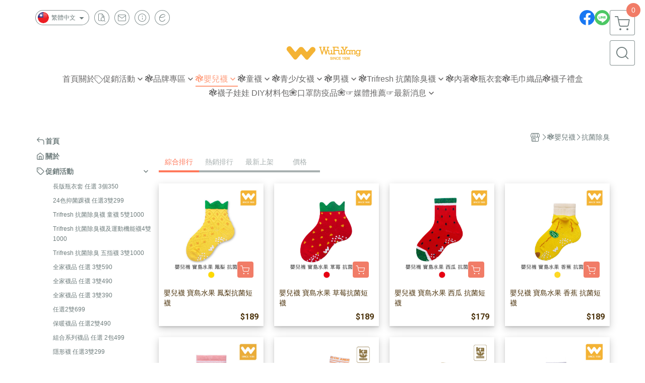

--- FILE ---
content_type: text/html; charset=utf-8
request_url: https://www.wufuyang.com/category/51538
body_size: 32995
content:
<!DOCTYPE html>
<html prefix="og: http://ogp.me/ns#"  lang="zh-TW">
    <head>
        <title>抗菌除臭 - 吳福洋針織股份有限公司</title>
        <meta charset="utf-8">
        <meta name="viewport" content="width=device-width, initial-scale=1.0">
        
        <meta name="apple-mobile-web-app-capable" content="yes">
        <meta name="apple-touch-fullscreen" content="yes">
        <meta name="description" content="嬰兒襪 寶島水果 鳳梨抗菌短襪、嬰兒襪 寶島水果 草莓抗菌短襪、嬰兒襪 寶島水果 西瓜 抗菌短襪、嬰兒襪 寶島水果 香蕉 抗菌短襪、嬰兒襪 長耳兔 抗菌除臭踝襪、嬰兒襪 抗菌除臭 帆船鞋型短襪、嬰兒襪 海軍風 抗菌除臭踝襪、嬰兒襪 立體開口鯊魚 抗菌除臭短襪、嬰兒襪 立體開口鯊魚 抗菌除臭短襪、嬰兒...">
        <meta name="keywords" content="吳福洋,襪品,嬰兒襪,童襪,女襪,男襪,紳士襪,運動襪,五趾襪,護腕,內搭褲,七分褲,九分褲,踩腳褲,褲襪,除臭襪,抗菌襪,毛巾,浴巾">
        <meta http-equiv="content-language" content="zh-TW">
                                    <link rel="alternate" href="https://www.wufuyang.com/category/51538" hreflang="zh-Hant" />
                                                <link rel="alternate" href="https://www.wufuyang.com/en/category/51538" hreflang="en" />
                                    <meta property="og:title" content="抗菌除臭 - 吳福洋針織股份有限公司" />
        <meta property="og:description" content="嬰兒襪 寶島水果 鳳梨抗菌短襪、嬰兒襪 寶島水果 草莓抗菌短襪、嬰兒襪 寶島水果 西瓜 抗菌短襪、嬰兒襪 寶島水果 香蕉 抗菌短襪、嬰兒襪 長耳兔 抗菌除臭踝襪、嬰兒襪 抗菌除臭 帆船鞋型短襪、嬰兒襪 海軍風 抗菌除臭踝襪、嬰兒襪 立體開口鯊魚 抗菌除臭短襪、嬰兒襪 立體開口鯊魚 抗菌除臭短襪、嬰兒..."/>
                    <meta property="og:image" content="https://img.cloudimg.in/uploads/shops/12741/stores/50/50843c84cb5b918dc0de2e0c205b3870.png" />
        
                    <link rel="apple-touch-icon-precomposed" sizes="144x144" href="https://img.cloudimg.in/uploads/shops/12741/stores/1c/1c78961b427980343652394422035c71.png">
            <link rel="apple-touch-icon-precomposed" sizes="114x114" href="https://img.cloudimg.in/uploads/shops/12741/stores/1c/114_1c78961b427980343652394422035c71.png">
            <link rel="apple-touch-icon-precomposed" sizes="72x72" href="https://img.cloudimg.in/uploads/shops/12741/stores/1c/72_1c78961b427980343652394422035c71.png">
            <link rel="apple-touch-icon-precomposed" href="https://img.cloudimg.in/uploads/shops/12741/stores/1c/57_1c78961b427980343652394422035c71.png">
            <link rel="shortcut icon" href="https://img.cloudimg.in/uploads/shops/12741/stores/1c/32_1c78961b427980343652394422035c71.png" />
            <link rel="shortcut icon" href="https://img.cloudimg.in/uploads/shops/12741/stores/1c/32_1c78961b427980343652394422035c71.png" type="image/x-icon" />
        
        <meta property="og:url" content="https://www.wufuyang.com/category/51538" />
        <meta property="og:site_name" content="吳福洋針織股份有限公司" />
        <meta property="og:type" content="website" />

        <!-- Begin: Global plugin css -->
        <link rel="stylesheet" href="https://ecpjimg.cloudimg.in/commons/css/commons.css?v=202601220959">
        <link rel="stylesheet" href="https://ecpjimg.cloudimg.in/frontend/css/vendor.css?v=202601220959">
        <!-- End: Global plugin css-->

        <!-- Begin: Page plugin css -->
                <!-- End: Page plugin css -->

        <!-- Begin: Global css -->
        <link rel="stylesheet" href="https://ecpjimg.cloudimg.in/frontend/css/frontend-main.css?v=202601220959">
        <link rel="stylesheet" href="https://ecpjimg.cloudimg.in/frontend/css/style.css?v=202601220959">
        <link rel="stylesheet" href="https://ecpjimg.cloudimg.in/backend/css/theme/frontend.css?v=202601220959">
        <!-- End: Global css-->

        <!-- Begin: Page css -->
                <!-- End: Page css -->


        <!-- 要修改layout時，再打開此設定 -->
        <script src="https://ecpjimg.cloudimg.in/frontend/js/vendors.js?v=202601220959"></script>
        <script src="https://ecpjimg.cloudimg.in/frontend/js/plugins.js?v=202601220959"></script>
        <script src="https://ecpjimg.cloudimg.in/frontend/js/commons.js?v=202601220959"></script>
        <script type="text/javascript">
            window.addEventListener('error', function(e) {
                let cdnUrl = 'https://ecpjimg.cloudimg.in/';
                let type = e.type;
                let tagName = e.target.tagName;
                let scriptUrl = e.target.src;
                if (tagName === 'SCRIPT' && type === 'error' && cdnUrl != '' && scriptUrl.indexOf(cdnUrl) >= 0) {
                    alert('系統忙碌，頁面將重新載入。');
                    location.reload();
                }
            }, true);
        </script>

                 
        <link rel="canonical" href="https://www.wufuyang.com/category/51538" />
    
        
        <script async src="https://www.googletagmanager.com/gtag/js?id=UA-65566883-1"></script>
<script async src="https://www.googletagmanager.com/gtag/js?id=G-JQJ5PJ11VF"></script>
<script async src="https://www.googletagmanager.com/gtag/js?id=UA-9711909-1"></script>
<script>
    window.dataLayer = window.dataLayer || [];
    function gtag(){dataLayer.push(arguments)};
    gtag('js', new Date());

            gtag('config', 'UA-65566883-1');
            gtag('config', 'G-JQJ5PJ11VF');
            gtag('config', 'UA-9711909-1');
    </script>
<script src="https://ecpjimg.cloudimg.in/frontend/js/tracking/utm.js?v=202601220959"></script>
<script>
    window.wGoogleTrace = function () {
        
    }();

    </script>































        

                    </head>
                    <body class="category_area tw el_sticky browser">
        <main class="sidebar main_area position-relative">
            <div class="main_background" style="background-color: #ffffff;"></div>
            
                            <div>
                                            <h1 class="category_title" content="抗菌除臭">抗菌除臭</h1>
                                                                <h2 class="category_title" content="吳福洋針織股份有限公司">吳福洋針織股份有限公司</h2>
                                    </div>
                        <div class="js_function_block function_block">
        <header class="function_area">
            <div class="cont">
                <div class="d-flex justify-content-between">
                    <ul class="function_list d-flex list-unstyled mb-0 flex_1">
                                                    <li>
                                <div class="el_lang_area">
                                    <button class="btn el_btn el_btn_lang el_rounded_pill d-flex align-items-center justify-content-center js_hover_effect"
                                            type="button"
                                            style="background-color: #ffffff;border-color:rgba(110, 124, 124, 0.85);color: #6E7C7C;"
                                            data-style="background-color: #ffffff;border-color:rgba(110, 124, 124, 0.85);color: #6E7C7C;"
                                            data-hover-style="background-color: #fafafa;border-color:rgba(110, 124, 124, 0.85);color: #6E7C7C;"
                                            data-toggle="modal" data-target="#js_lang_modal">
                                        <img class="el_rounded_circle mw-100 w-auto" src="https://ecpjimg.cloudimg.in/commons/images/flag/tw.svg?v=202601220959" width="22" height="22" alt="">
                                        <span>繁體中文</span>
                                        <i class="icon-arrow_drop_down md-22"></i>
                                    </button>
                                </div>
                            </li>
                                                                        <li>
                            <div class="el_hotkey_area">
                                                                    <span class="position-relative">
                                        <button class="btn el_btn el_btn_hotkey el_rounded_circle d-flex align-items-center justify-content-center js_hover_effect"
                                                type="button"
                                                style="background-color: #ffffff;border-color:rgba(110, 124, 124, 0.85);color: #6E7C7C;"
                                                data-style="background-color: #ffffff;border-color:rgba(110, 124, 124, 0.85);color: #6E7C7C;"
                                                data-hover-style="background-color: #fafafa;border-color:rgba(110, 124, 124, 0.85);color: #6E7C7C;"
                                                onclick="location.href='https://www.wufuyang.com/order/query'">
                                            <i class="icon-new_ordersearch md-16"></i>
                                        </button>
                                        <div class="el_btn_tips position-absolute mb-0">
                                            <span class="el_top_triangle d-block mx-auto" style="border-bottom-color:rgba(110, 124, 124, 0.2);"></span>
                                            <h6 class="d-flex mb-0" style="background-color: rgba(110, 124, 124, 0.2);color: #6E7C7C;">訂單查詢</h6>
                                        </div>
                                    </span>
                                                                                                    <span class="position-relative">
                                        <button class="btn el_btn el_btn_hotkey el_rounded_circle d-flex align-items-center justify-content-center js_hover_effect"
                                                type="button"
                                                style="background-color: #ffffff;border-color:rgba(110, 124, 124, 0.85);color: #6E7C7C;"
                                                data-style="background-color: #ffffff;border-color:rgba(110, 124, 124, 0.85);color: #6E7C7C;"
                                                data-hover-style="background-color: #fafafa;border-color:rgba(110, 124, 124, 0.85);color: #6E7C7C;"
                                                onclick="location.href='https://www.wufuyang.com/contact'">
                                            <i class="icon-new_mail md-16"></i>
                                        </button>
                                        <div class="el_btn_tips position-absolute mb-0">
                                            <span class="el_top_triangle d-block mx-auto" style="border-bottom-color:rgba(110, 124, 124, 0.2);"></span>
                                            <h6 class="d-flex mb-0" style="background-color: rgba(110, 124, 124, 0.2);color: #6E7C7C;">聯絡我們</h6>
                                        </div>
                                    </span>
                                                                <span class="position-relative">
                                    <button class="btn el_btn el_btn_hotkey el_rounded_circle d-flex align-items-center justify-content-center js_hover_effect"
                                            type="button"
                                            style="background-color: #ffffff;border-color:rgba(110, 124, 124, 0.85);color: #6E7C7C;"
                                            data-style="background-color: #ffffff;border-color:rgba(110, 124, 124, 0.85);color: #6E7C7C;"
                                            data-hover-style="background-color: #fafafa;border-color:rgba(110, 124, 124, 0.85);color: #6E7C7C;"
                                            onclick="location.href='https://www.wufuyang.com/faq'">
                                        <i class="icon-new_info md-16"></i>
                                    </button>
                                    <div class="el_btn_tips position-absolute mb-0">
                                        <span class="el_top_triangle d-block mx-auto" style="border-bottom-color:rgba(110, 124, 124, 0.2);"></span>
                                        <h6 class="d-flex mb-0" style="background-color: rgba(110, 124, 124, 0.2);color: #6E7C7C;">購物說明</h6>
                                    </div>
                                </span>
                                                                    <span class="position-relative">
                                        <button class="btn el_btn el_btn_hotkey el_rounded_circle d-flex align-items-center justify-content-center js_subscribe js_hover_effect"
                                                type="button"
                                                style="background-color: #ffffff;border-color:rgba(110, 124, 124, 0.85);color: #6E7C7C;"
                                                data-style="background-color: #ffffff;border-color:rgba(110, 124, 124, 0.85);color: #6E7C7C;"
                                                data-hover-style="background-color: #fafafa;border-color:rgba(110, 124, 124, 0.85);color: #6E7C7C;">
                                            <i class="icon-new_epaper md-16"></i>
                                        </button>
                                        <div class="el_btn_tips position-absolute mb-0">
                                            <span class="el_top_triangle d-block mx-auto" style="border-bottom-color:rgba(110, 124, 124, 0.2);"></span>
                                            <h6 class="d-flex mb-0" style="background-color: rgba(110, 124, 124, 0.2);color: #6E7C7C;">訂閱電子報</h6>
                                        </div>
                                    </span>
                                                            </div>
                        </li>
                                                                                <li>
                                <div class="el_login_area js_login" style="display:none">
                                                                            <span class="position-relative">
                                        <button class="btn el_btn el_btn_login el_rounded_pill d-flex align-items-center justify-content-center js_member_login_modal js_hover_effect"
                                                type="button"
                                                style="background-color: #ffffff;border-color:rgba(110, 124, 124, 0.85);color: #6E7C7C;"
                                                data-style="background-color: #ffffff;border-color:rgba(110, 124, 124, 0.85);color: #6E7C7C;"
                                                data-hover-style="background-color: #fafafa;border-color:rgba(110, 124, 124, 0.85);color: #6E7C7C;">
                                            <i class="icon-new_member md-18"></i>
                                            <span>登入</span>
                                        </button>
                                        <div class="el_btn_tips position-absolute mb-0">
                                            <span class="el_top_triangle d-block mx-auto" border-bottom-color:rgba(110, 124, 124, 0.2);></span>
                                            <h6 class="d-flex mb-0" style="background-color: rgba(110, 124, 124, 0.2);color: #6E7C7C;">會員登入</h6>
                                        </div>
                                    </span>
                                                                    </div>
                                <div class="el_login_area js_logined" style="display:none">
                                    <span class="is_login position-relative">
                                        <button class="btn el_btn el_btn_login el_rounded_pill d-flex align-items-center justify-content-center js_member_hover_effect"
                                                type="button"
                                                style="background-color: #6E7C7C;border-color:#6E7C7C;"
                                                data-style="background-color: #6E7C7C;border-color:#6E7C7C;"
                                                data-hover-style="background-color: #FF9800;border-color:#FF9800;"
                                                onclick="location.href='https://www.wufuyang.com/member/index'">
                                            <i class="icon-crown md-16"></i>
                                            <span style="background-color: rgba(255, 255, 255, 1)" data-style="background-color: rgba(255, 255, 255, 1)" data-hover-style="background-color: rgba(255, 255, 255, .1)">
                                                <b class="js_member_name"
                                                   style="color: #6E7C7C;"
                                                   data-style="color: #6E7C7C;"
                                                   data-hover-style="color: #ffffff;">
                                                    會員專區
                                                </b>
                                            </span>
                                        </button>
                                        <div class="el_btn_tips position-absolute mb-0">
                                            <span class="el_top_triangle d-block mx-auto" style="border-bottom-color:rgba(110, 124, 124, 0.2);"></span>
                                            <h6 class="d-flex mb-0" style="background-color: rgba(110, 124, 124, 0.2);color: #6E7C7C;">會員專區</h6>
                                        </div>
                                    </span>
                                    <span class="position-relative">
                                        <button class="btn el_btn el_btn_hotkey el_rounded_circle d-flex align-items-center justify-content-center js_hover_effect js_member_logout"
                                                type="button"
                                                style="background-color: #ffffff;border-color:rgba(110, 124, 124, 0.85);color: #6E7C7C;"
                                                data-style="background-color: #ffffff;border-color:rgba(110, 124, 124, 0.85);color: #6E7C7C;"
                                                data-hover-style="background-color: #fafafa;border-color:rgba(110, 124, 124, 0.85);color: #6E7C7C;">
                                            <i class="icon-new_logout md-14"></i>
                                        </button>
                                        <div class="el_btn_tips position-absolute mb-0">
                                            <span class="el_top_triangle d-block mx-auto" style="border-bottom-color:rgba(110, 124, 124, 0.2);"></span>
                                            <h6 class="d-flex mb-0" style="background-color: rgba(110, 124, 124, 0.2);color: #6E7C7C;">登出</h6>
                                        </div>
                                    </span>
                                </div>
                            </li>

                                            </ul>
                    <div class="el_social_area">
                        <ul class="social_list d-flex list-unstyled mb-0">
                            <li><a class="d-block" href="https://www.facebook.com/wufuyang/" target="_blank"><img class="mw-100" src="https://ecpjimg.cloudimg.in/commons/images/theme/social/img_facebook.svg?v=202601220959" width="30" height="30" alt=""></a></li>
    
            <li><a class="d-block" href="https://lin.ee/oTavDz6" target="_blank"><img class="mw-100" src="https://ecpjimg.cloudimg.in/commons/images/theme/social/img_line.svg?v=202601220959" width="30" height="30" alt=""></a></li>
    
    
    
    
    
    
    
                        </ul>
                    </div>
                </div>
            </div>
        </header>
    </div>
            <nav class="js_mobile_first_menu el_nav_bar first position-fixed active">
        <ul class="el_nav_items d-flex list-unstyled mb-0"
            style="background-color: rgba(110, 124, 124, 0.85);">
            <!-- 漢堡堡 -->
            <li>
                <div class="js_footer_btn js_mobile_footer_btn js_mobile_menu d-flex align-items-center justify-content-center" data-type="menu">
                    <a class="mobile_footer_item btn el_btn el_nav_btn el_btn_hamburger d-flex flex-column align-items-center el_rounded_0 border-0" href="javascript:void(0)" style="color: #fff;">
                        <i class="icon-new_menu md-20"></i>
                        <h6 class="mb-0">選單</h6>
                    </a>
                </div>
            </li>

            
            <li class="js_login" style="display: none!important;">
                                                            <div class=" js_mobile_footer_btn d-flex align-items-center justify-content-center" data-type="order">
                        <a class="mobile_footer_item btn el_btn el_nav_btn d-flex flex-column align-items-center el_rounded_0 border-0" href="https://www.wufuyang.com/order/query" style="color: #fff;">
                        <i class="icon-new_ordersearch md-20"></i>
                        <h6 class="mb-0">查訂單</h6>
                    </a>
                    </div>
                            </li>
            <li class="js_logined" style="display: none!important;">
                <!-- 登出 -->
                <div class="js_mobile_footer_btn d-flex align-items-center justify-content-center js_member_logout">
                    <a class="mobile_footer_item btn el_btn el_nav_btn d-flex flex-column align-items-center el_rounded_0 border-0" href="javascript:void(0)" style="color: #fff;">
                        <i class="icon-new_logout md-20"></i>
                        <h6 class="mb-0">登出</h6>
                    </a>
                </div>
            </li>
            
            <li class="js_logined" style="display: none!important;">
                                    <div class="mobile_member d-flex js_mobile_footer_btn align-items-center justify-content-center" data-type="member">
                    <a class="mobile_footer_item btn el_btn el_nav_btn d-flex flex-column align-items-center el_rounded_0 border-0" 
                            href="https://www.wufuyang.com/member/index"
                            data-title="會員專區" style="color: #fff;">
                            <i class="icon-new_member md-20"></i>
                            <h6 class="mb-0">會員</h6>
                        </a>
                </div>
            </li>
            <li class="js_login" style="display: none!important;">
                                    <div class="js_m_member js_footer_btn mobile_member d-flex js_mobile_footer_btn align-items-center justify-content-center" data-type="member">
                    <a class="mobile_footer_item btn el_btn el_nav_btn d-flex flex-column align-items-center el_rounded_0 border-0 js_member_login_modal" 
                            href="javascript:void(0)" style="color: #fff;">
                            <i class="icon-new_login md-20"></i>
                            <h6 class="mb-0">登入</h6>
                         </a>
                </div>
            </li>

            
            <li>
                <div class="js_mobile_footer_btn js_footer_btn d-flex align-items-center justify-content-center" data-type="search">
                    <!-- 點擊按鈕後，.el_nav_search 加 .active -->
                    <a class="mobile_footer_item btn el_btn el_nav_btn el_nav_search d-flex flex-column align-items-center el_rounded_0 border-0"
                       href="javascript:void(0)" style="color: #fff;">
                        <i class="icon-new_search md-20"></i>
                        <h6 class="mb-0">搜尋</h6>
                    </a>
                    <div class="js_m_footer_area el_nav_info position-absolute p-10">
                        <div class="form_group mb-0">
                            <form class="form_data" action="">
                                <input id="form_search_mobile" name="keyword" class="form_input form_control" placeholder="商品搜尋" name="" type="text">
                                <span class="msg_error"><i class="icon-new_exclamation"></i></span>
                            </form>
                            <div class="help_block d-none"><i class="icon-new_exclaim_circle"></i><span>必填欄位，不得為空白。</span></div>
                        </div>
                                                    <div class="form_group mt-10 mb-0">
                                <div class="el_nav_keyword">
                                    <ul class="label_default_search_area el_nav_keyword_list d-flex flex-wrap list-unstyled mb-0">
                                                                                    <li>
                                                <a class="d-block"
                                                   href="https://www.wufuyang.com/label/Trifresh">
                                                    Trifresh
                                                </a>
                                            </li>
                                                                                    <li>
                                                <a class="d-block"
                                                   href="https://www.wufuyang.com/label/W">
                                                    W
                                                </a>
                                            </li>
                                                                                    <li>
                                                <a class="d-block"
                                                   href="https://www.wufuyang.com/label/%25E7%2594%25B7%25E8%25A5%25AA">
                                                    男襪
                                                </a>
                                            </li>
                                                                                    <li>
                                                <a class="d-block"
                                                   href="https://www.wufuyang.com/label/%25E9%2587%2591%25E5%25AE%2589%25E5%25BE%25B7%25E6%25A3%25AE">
                                                    金安德森
                                                </a>
                                            </li>
                                                                                    <li>
                                                <a class="d-block"
                                                   href="https://www.wufuyang.com/label/%25E9%259D%2592%25E5%25B0%2591%252F%25E5%25A5%25B3%25E8%25A5%25AA">
                                                    青少/女襪
                                                </a>
                                            </li>
                                                                            </ul>
                                </div>
                            </div>
                                            </div>
                    <div class="el_nav_overlay js_mask_cover_for_nav"></div>
                </div>
            </li>
                        
                        <li class="el_nav_fn">
                <div class="js_footer_btn js_mobile_footer_btn js_mobile_cart d-flex align-items-center justify-content-center" data-type="cart">
                    <a class="js_cart_toggle mobile_footer_item btn el_btn el_nav_btn el_btn_cart d-flex flex-column align-items-center el_rounded_0 border-0" href="javascript:void(0)" style="color: #fff;">
                        <span class="d-flex justify-content-center">
                            <i class="icon-new_cart md-24"></i>
                            <small class="el_cart_num el_rounded_pill d-block" style="background-color: #F17C67;"><span class="position-relative js_cart_number">0</span></small>
                        </span>
                        <h6 class="mb-0">購物車</h6>
                    </a>
                </div>
            </li>
                    </ul>
    </nav>
    <nav class="js_mobile_second_menu el_nav_bar second">
        <ul class="el_nav_items d-flex list-unstyled mb-0">
            <!-- 漢堡堡 -->
            <li>
                <div class="d-flex align-items-center justify-content-center">
                    <button id='js_nav_toggle' class="js_mobile_menu btn el_btn el_nav_btn el_btn_hamburger d-flex flex-column align-items-center el_rounded_0 border-0" type="button" style="color: #808080;">
                        <i class="icon-new_menu md-20"></i>
                    </button>
                </div>
            </li>
            <li class="el_nav_fn d-grid">
                            <!-- 購物車按鈕 -->
                <button class="js_cart_toggle js_hover_effect btn el_btn el_nav_btn el_btn_cart position-relative mr-0  "
                        type="button"
                        style="background-color: #ffffff;border-color:rgba(110, 124, 124, 0.85);color: #6E7C7C;"
                        data-style="background-color: #ffffff;border-color:rgba(110, 124, 124, 0.85);color: #6E7C7C;"
                        data-hover-style="background-color: #fafafa;border-color:rgba(110, 124, 124, 0.85);color: #6E7C7C;"
                        target-action="right-float-menu-button">
                <span class="d-flex justify-content-center">
                    <i class="icon-new_cart"
                       style="color: #6E7C7C;"></i>
                    <small class="el_cart_num el_rounded_pill position-absolute d-block"
                           style="background-color: #F17C67;">
                        <span class="position-relative js_cart_number">0</span>
                    </small>
                </span>
                </button>
                            <!-- 桌機版_搜尋bar -->
                <div class="el_nav_search js_nav_search position-relative">
                    <input class="btn el_btn el_nav_btn el_btn_search text-left js_hover_effect" id="form_search" type="text"
                           placeholder="商品搜尋"
                           style="background-color: #ffffff;border-color:rgba(110, 124, 124, 0.85);color: #6E7C7C;"
                           data-style="background-color: #ffffff;border-color:rgba(110, 124, 124, 0.85);color: #6E7C7C;"
                           data-hover-style="background-color: #fafafa;border-color:rgba(110, 124, 124, 0.85);color: #6E7C7C;">
                    <label class="el_search_icon d-flex position-absolute mb-0" for="form_search"
                           style="">
                        <i class="icon-new_search md-24"
                           style="color: #6E7C7C;"></i>
                    </label>
                    <!-- 有關鍵字顯示，則加入.active -->
                                        <div class="el_nav_keyword position-absolute p-10 js_search_tags">
                        <ul class="js_search_tags_list el_nav_keyword_list d-flex flex-wrap list-unstyled mb-0">
                                                            <li>
                                    <a class="d-block js_hover_effect"
                                       href="https://www.wufuyang.com/label/Trifresh"
                                        style="background-color: rgba(110, 124, 124, 0.2);color: #6E7C7C;"
                                        data-style="background-color: rgba(110, 124, 124, 0.2);color: #6E7C7C;"
                                        data-hover-style="background-color: #6E7C7C;color: #ffffff;">
                                        Trifresh
                                    </a>
                                </li>
                                                            <li>
                                    <a class="d-block js_hover_effect"
                                       href="https://www.wufuyang.com/label/W"
                                        style="background-color: rgba(110, 124, 124, 0.2);color: #6E7C7C;"
                                        data-style="background-color: rgba(110, 124, 124, 0.2);color: #6E7C7C;"
                                        data-hover-style="background-color: #6E7C7C;color: #ffffff;">
                                        W
                                    </a>
                                </li>
                                                            <li>
                                    <a class="d-block js_hover_effect"
                                       href="https://www.wufuyang.com/label/%25E7%2594%25B7%25E8%25A5%25AA"
                                        style="background-color: rgba(110, 124, 124, 0.2);color: #6E7C7C;"
                                        data-style="background-color: rgba(110, 124, 124, 0.2);color: #6E7C7C;"
                                        data-hover-style="background-color: #6E7C7C;color: #ffffff;">
                                        男襪
                                    </a>
                                </li>
                                                            <li>
                                    <a class="d-block js_hover_effect"
                                       href="https://www.wufuyang.com/label/%25E9%2587%2591%25E5%25AE%2589%25E5%25BE%25B7%25E6%25A3%25AE"
                                        style="background-color: rgba(110, 124, 124, 0.2);color: #6E7C7C;"
                                        data-style="background-color: rgba(110, 124, 124, 0.2);color: #6E7C7C;"
                                        data-hover-style="background-color: #6E7C7C;color: #ffffff;">
                                        金安德森
                                    </a>
                                </li>
                                                            <li>
                                    <a class="d-block js_hover_effect"
                                       href="https://www.wufuyang.com/label/%25E9%259D%2592%25E5%25B0%2591%252F%25E5%25A5%25B3%25E8%25A5%25AA"
                                        style="background-color: rgba(110, 124, 124, 0.2);color: #6E7C7C;"
                                        data-style="background-color: rgba(110, 124, 124, 0.2);color: #6E7C7C;"
                                        data-hover-style="background-color: #6E7C7C;color: #ffffff;">
                                        青少/女襪
                                    </a>
                                </li>
                                                    </ul>
                    </div>
                                    </div>
                                <!-- 手機版_瀏覽紀錄按鈕 -->
                <button class="btn el_btn el_nav_btn el_btn_history js_history_toggle js_hover_effect"
                        type="button"
                        style="background-color: #ffffff;border-color:rgba(110, 124, 124, 0.85);color: #6E7C7C;"
                        data-style="background-color: #ffffff;border-color:rgba(110, 124, 124, 0.85);color: #6E7C7C;"
                        data-hover-style="background-color: #fafafa;border-color:rgba(110, 124, 124, 0.85);color: #6E7C7C;">
                    <span class="d-flex justify-content-center">
                        <i class="icon-new_history md-24" style="color: #6E7C7C;"></i>
                    </span>
                </button>
                            </li>
        </ul>
    </nav>
    <nav class="el_nav_list el_side_bar js_menu_list" style="background-color: rgba(110, 124, 124, 1);">
        <div class="el_nav_header d-grid">
            <div class="el_company_info d-grid align-items-center">
                <img class="el_rounded_circle mw-100" src="https://img.cloudimg.in/uploads/shops/12741/stores/50/50843c84cb5b918dc0de2e0c205b3870.png" width="60" height="60" alt="">
                <h3 class="el_company_name mb-0">吳福洋針織股份有限公司</h3>
            </div>
            <div class="el_social_area">
                <ul class="social_list d-flex list-unstyled mb-0">
                    <li><a class="d-block" href="https://www.facebook.com/wufuyang/" target="_blank"><img class="mw-100" src="https://ecpjimg.cloudimg.in/commons/images/theme/social/img_facebook.svg?v=202601220959" width="30" height="30" alt=""></a></li>
    
            <li><a class="d-block" href="https://lin.ee/oTavDz6" target="_blank"><img class="mw-100" src="https://ecpjimg.cloudimg.in/commons/images/theme/social/img_line.svg?v=202601220959" width="30" height="30" alt=""></a></li>
    
    
    
    
    
    
    
                </ul>
            </div>
        </div>
        <aside class="el_nav_aside" data-nav>
        <div class="el_nav_aside_inner js_left_hover" data-hover-style="color: #ff795b;" data-style="color: #6E7C7C;">
                            <div class="el_nav_details el_member_list ui-hidden ui-flex@pd justify-content-between position-relative position-relative js_logined" style="display: none!important;">
                    <div class="d-flex align-items-center flex_1">
                        <i class="icon-crown mr-5 md-22"></i>
                        <b class="text-break js_member_name">會員專區</b>
                    </div>
                    <a href="https://www.wufuyang.com/member/logout" class="btn el_btn d-flex align-items-center justify-content-start border-0 el_rounded_pill mr-0 pl-20" type="button" style="background-color: #F17C67;border-color:#F17C67;color: #ffffff;">
                        <b>登出</b>
                        <i class="icon-new_logout md-14"></i>
                    </a>
                </div>
                                        <div class="el_nav_details el_lang_list position-relative ml-0" style="color: #6E7C7C;">
                    <button class="js_lang btn el_btn d-flex align-items-center justify-content-start border-0 el_rounded_0 w-100" type="button" data-toggle="modal" data-target="#js_lang_modal">
                        <img class="mr-5" src="https://ecpjimg.cloudimg.in/commons/images/flag/tw.svg?v=202601220959" alt="" width="24" height="24">
                        <b>繁體中文</b>
                    </button>
                </div>
                        
                                    
                                
                                                        <div class="el_nav_details el_home_list position-relative ml-0 "
                         >
                        <div class="el_nav_summary d-flex align-items-center justify-content-between js_left_menu_color "
                             style="color: #6E7C7C;">
                            <a class="el_nav_name d-flex align-items-center"
                               href="//www.wufuyang.com">
                                <i class="icon-new_back md-16"></i>
                                <b>首頁</b>
                            </a>
                        </div>
                    </div>
                            
                                
                                                        <div class="el_nav_details el_about_list position-relative ml-0">
                        <div class="el_nav_summary d-flex align-items-center justify-content-between js_left_menu_color "
                             style="color: #6E7C7C;">
                            <a class="el_nav_name d-flex align-items-center"
                               href="https://www.wufuyang.com/about">
                                <i class="icon-new_about md-16"></i>
                                <b>關於</b>
                            </a>
                        </div>
                    </div>
                            
                                
                                    
                                                            
                                                                                    
                                                                                    <div class="el_nav_details el_promotion_list position-relative ml-0 is-open">
                        <div class="el_nav_summary d-flex align-items-center justify-content-between js_left_menu_color"
                             style="color: #6E7C7C;"
                             data-nav-dropdown>
                            <a class="el_nav_name d-flex align-items-center" onclick="
                            gtag('event', 'select_promotion', {
                                'send_to': ['G-JQJ5PJ11VF'],
                                'currency': 'TWD',
                                'items': [{
                                    'promotion_id': '26222',
                                    'promotion_name': '長版瓶衣套 任選 3個350'
                                }]
                            });"
                                href="https://www.wufuyang.com/onsale/3P350T/26222">
                                <i class="icon-promotion_sale md-16"></i>
                                <b>促銷活動</b>
                            </a>
                            <i class="icon-"></i>
                        </div>
                        <ul class="el_nav_subname list-unstyled mb-0">
                                                                                                                                                                                                                                
                                                                                                    
                                
                                <li class="js_left_menu_color "
                                    style="color: #6E7C7C;">
                                    <a class="d-block" onclick="
                            gtag('event', 'select_promotion', {
                                'send_to': ['G-JQJ5PJ11VF'],
                                'currency': 'TWD',
                                'items': [{
                                    'promotion_id': '26222',
                                    'promotion_name': '長版瓶衣套 任選 3個350'
                                }]
                            });" href="https://www.wufuyang.com/onsale/3P350T/26222" onclick="
                            gtag('event', 'select_promotion', {
                                'send_to': ['G-JQJ5PJ11VF'],
                                'currency': 'TWD',
                                'items': [{
                                    'promotion_id': '26222',
                                    'promotion_name': '長版瓶衣套 任選 3個350'
                                }]
                            });">長版瓶衣套 任選 3個350</a>
                                </li>
                                                                                                                                                                                                                                
                                                                                                    
                                
                                <li class="js_left_menu_color "
                                    style="color: #6E7C7C;">
                                    <a class="d-block" onclick="
                            gtag('event', 'select_promotion', {
                                'send_to': ['G-JQJ5PJ11VF'],
                                'currency': 'TWD',
                                'items': [{
                                    'promotion_id': '13387',
                                    'promotion_name': '24色抑菌踝襪 任選3雙299'
                                }]
                            });" href="https://www.wufuyang.com/onsale/3P299T/13387" onclick="
                            gtag('event', 'select_promotion', {
                                'send_to': ['G-JQJ5PJ11VF'],
                                'currency': 'TWD',
                                'items': [{
                                    'promotion_id': '13387',
                                    'promotion_name': '24色抑菌踝襪 任選3雙299'
                                }]
                            });">24色抑菌踝襪 任選3雙299</a>
                                </li>
                                                                                                                                                                                                                                
                                                                                                    
                                
                                <li class="js_left_menu_color "
                                    style="color: #6E7C7C;">
                                    <a class="d-block" onclick="
                            gtag('event', 'select_promotion', {
                                'send_to': ['G-JQJ5PJ11VF'],
                                'currency': 'TWD',
                                'items': [{
                                    'promotion_id': '9546',
                                    'promotion_name': 'Trifresh 抗菌除臭襪 童襪 5雙1000'
                                }]
                            });" href="https://www.wufuyang.com/onsale/5P1000T/9546" onclick="
                            gtag('event', 'select_promotion', {
                                'send_to': ['G-JQJ5PJ11VF'],
                                'currency': 'TWD',
                                'items': [{
                                    'promotion_id': '9546',
                                    'promotion_name': 'Trifresh 抗菌除臭襪 童襪 5雙1000'
                                }]
                            });">Trifresh 抗菌除臭襪 童襪 5雙1000</a>
                                </li>
                                                                                                                                                                                                                                
                                                                                                    
                                
                                <li class="js_left_menu_color "
                                    style="color: #6E7C7C;">
                                    <a class="d-block" onclick="
                            gtag('event', 'select_promotion', {
                                'send_to': ['G-JQJ5PJ11VF'],
                                'currency': 'TWD',
                                'items': [{
                                    'promotion_id': '9287',
                                    'promotion_name': 'Trifresh 抗菌除臭襪及運動機能襪4雙1000'
                                }]
                            });" href="https://www.wufuyang.com/onsale/4P1000T/9287" onclick="
                            gtag('event', 'select_promotion', {
                                'send_to': ['G-JQJ5PJ11VF'],
                                'currency': 'TWD',
                                'items': [{
                                    'promotion_id': '9287',
                                    'promotion_name': 'Trifresh 抗菌除臭襪及運動機能襪4雙1000'
                                }]
                            });">Trifresh 抗菌除臭襪及運動機能襪4雙1000</a>
                                </li>
                                                                                                                                                                                                                                
                                                                                                    
                                
                                <li class="js_left_menu_color "
                                    style="color: #6E7C7C;">
                                    <a class="d-block" onclick="
                            gtag('event', 'select_promotion', {
                                'send_to': ['G-JQJ5PJ11VF'],
                                'currency': 'TWD',
                                'items': [{
                                    'promotion_id': '9491',
                                    'promotion_name': 'Trifresh 抗菌除臭 五指襪  3雙1000'
                                }]
                            });" href="https://www.wufuyang.com/onsale/3P1000T/9491" onclick="
                            gtag('event', 'select_promotion', {
                                'send_to': ['G-JQJ5PJ11VF'],
                                'currency': 'TWD',
                                'items': [{
                                    'promotion_id': '9491',
                                    'promotion_name': 'Trifresh 抗菌除臭 五指襪  3雙1000'
                                }]
                            });">Trifresh 抗菌除臭 五指襪  3雙1000</a>
                                </li>
                                                                                                                                                                                                                                
                                                                                                    
                                
                                <li class="js_left_menu_color "
                                    style="color: #6E7C7C;">
                                    <a class="d-block" onclick="
                            gtag('event', 'select_promotion', {
                                'send_to': ['G-JQJ5PJ11VF'],
                                'currency': 'TWD',
                                'items': [{
                                    'promotion_id': '9399',
                                    'promotion_name': '全家襪品 任選 3雙590'
                                }]
                            });" href="https://www.wufuyang.com/onsale/3P590T/9399" onclick="
                            gtag('event', 'select_promotion', {
                                'send_to': ['G-JQJ5PJ11VF'],
                                'currency': 'TWD',
                                'items': [{
                                    'promotion_id': '9399',
                                    'promotion_name': '全家襪品 任選 3雙590'
                                }]
                            });">全家襪品 任選 3雙590</a>
                                </li>
                                                                                                                                                                                                                                
                                                                                                    
                                
                                <li class="js_left_menu_color "
                                    style="color: #6E7C7C;">
                                    <a class="d-block" onclick="
                            gtag('event', 'select_promotion', {
                                'send_to': ['G-JQJ5PJ11VF'],
                                'currency': 'TWD',
                                'items': [{
                                    'promotion_id': '9396',
                                    'promotion_name': '全家襪品 任選 3雙490'
                                }]
                            });" href="https://www.wufuyang.com/onsale/3P490T/9396" onclick="
                            gtag('event', 'select_promotion', {
                                'send_to': ['G-JQJ5PJ11VF'],
                                'currency': 'TWD',
                                'items': [{
                                    'promotion_id': '9396',
                                    'promotion_name': '全家襪品 任選 3雙490'
                                }]
                            });">全家襪品 任選 3雙490</a>
                                </li>
                                                                                                                                                                                                                                
                                                                                                    
                                
                                <li class="js_left_menu_color "
                                    style="color: #6E7C7C;">
                                    <a class="d-block" onclick="
                            gtag('event', 'select_promotion', {
                                'send_to': ['G-JQJ5PJ11VF'],
                                'currency': 'TWD',
                                'items': [{
                                    'promotion_id': '9398',
                                    'promotion_name': '全家襪品 任選 3雙390'
                                }]
                            });" href="https://www.wufuyang.com/onsale/3P390T/9398" onclick="
                            gtag('event', 'select_promotion', {
                                'send_to': ['G-JQJ5PJ11VF'],
                                'currency': 'TWD',
                                'items': [{
                                    'promotion_id': '9398',
                                    'promotion_name': '全家襪品 任選 3雙390'
                                }]
                            });">全家襪品 任選 3雙390</a>
                                </li>
                                                                                                                                                                                                                                
                                                                                                    
                                
                                <li class="js_left_menu_color "
                                    style="color: #6E7C7C;">
                                    <a class="d-block" onclick="
                            gtag('event', 'select_promotion', {
                                'send_to': ['G-JQJ5PJ11VF'],
                                'currency': 'TWD',
                                'items': [{
                                    'promotion_id': '17108',
                                    'promotion_name': '任選2雙699'
                                }]
                            });" href="https://www.wufuyang.com/onsale/2P699T/17108" onclick="
                            gtag('event', 'select_promotion', {
                                'send_to': ['G-JQJ5PJ11VF'],
                                'currency': 'TWD',
                                'items': [{
                                    'promotion_id': '17108',
                                    'promotion_name': '任選2雙699'
                                }]
                            });">任選2雙699</a>
                                </li>
                                                                                                                                                                                                                                
                                                                                                    
                                
                                <li class="js_left_menu_color "
                                    style="color: #6E7C7C;">
                                    <a class="d-block" onclick="
                            gtag('event', 'select_promotion', {
                                'send_to': ['G-JQJ5PJ11VF'],
                                'currency': 'TWD',
                                'items': [{
                                    'promotion_id': '9404',
                                    'promotion_name': '保暖襪品 任選2雙490'
                                }]
                            });" href="https://www.wufuyang.com/onsale/2P490T/9404" onclick="
                            gtag('event', 'select_promotion', {
                                'send_to': ['G-JQJ5PJ11VF'],
                                'currency': 'TWD',
                                'items': [{
                                    'promotion_id': '9404',
                                    'promotion_name': '保暖襪品 任選2雙490'
                                }]
                            });">保暖襪品 任選2雙490</a>
                                </li>
                                                                                                                                                                                                                                
                                                                                                    
                                
                                <li class="js_left_menu_color "
                                    style="color: #6E7C7C;">
                                    <a class="d-block" onclick="
                            gtag('event', 'select_promotion', {
                                'send_to': ['G-JQJ5PJ11VF'],
                                'currency': 'TWD',
                                'items': [{
                                    'promotion_id': '9488',
                                    'promotion_name': '組合系列襪品 任選 2包499'
                                }]
                            });" href="https://www.wufuyang.com/onsale/2P499T/9488" onclick="
                            gtag('event', 'select_promotion', {
                                'send_to': ['G-JQJ5PJ11VF'],
                                'currency': 'TWD',
                                'items': [{
                                    'promotion_id': '9488',
                                    'promotion_name': '組合系列襪品 任選 2包499'
                                }]
                            });">組合系列襪品 任選 2包499</a>
                                </li>
                                                                                                                                                                                                                                
                                                                                                    
                                
                                <li class="js_left_menu_color "
                                    style="color: #6E7C7C;">
                                    <a class="d-block" onclick="
                            gtag('event', 'select_promotion', {
                                'send_to': ['G-JQJ5PJ11VF'],
                                'currency': 'TWD',
                                'items': [{
                                    'promotion_id': '9489',
                                    'promotion_name': '隱形襪 任選3雙299'
                                }]
                            });" href="https://www.wufuyang.com/onsale/3P299T/9489" onclick="
                            gtag('event', 'select_promotion', {
                                'send_to': ['G-JQJ5PJ11VF'],
                                'currency': 'TWD',
                                'items': [{
                                    'promotion_id': '9489',
                                    'promotion_name': '隱形襪 任選3雙299'
                                }]
                            });">隱形襪 任選3雙299</a>
                                </li>
                                                                                                                                                                                                                                
                                                                                                    
                                
                                <li class="js_left_menu_color "
                                    style="color: #6E7C7C;">
                                    <a class="d-block" onclick="
                            gtag('event', 'select_promotion', {
                                'send_to': ['G-JQJ5PJ11VF'],
                                'currency': 'TWD',
                                'items': [{
                                    'promotion_id': '9490',
                                    'promotion_name': '女性 內搭褲襪 任選 2件1000'
                                }]
                            });" href="https://www.wufuyang.com/onsale/2P1000T/9490" onclick="
                            gtag('event', 'select_promotion', {
                                'send_to': ['G-JQJ5PJ11VF'],
                                'currency': 'TWD',
                                'items': [{
                                    'promotion_id': '9490',
                                    'promotion_name': '女性 內搭褲襪 任選 2件1000'
                                }]
                            });">女性 內搭褲襪 任選 2件1000</a>
                                </li>
                                                                                                                                                                                                                                
                                                                                                    
                                
                                <li class="js_left_menu_color "
                                    style="color: #6E7C7C;">
                                    <a class="d-block" onclick="
                            gtag('event', 'select_promotion', {
                                'send_to': ['G-JQJ5PJ11VF'],
                                'currency': 'TWD',
                                'items': [{
                                    'promotion_id': '11681',
                                    'promotion_name': '童 內搭褲襪 任選 2件790'
                                }]
                            });" href="https://www.wufuyang.com/onsale/2P790T/11681" onclick="
                            gtag('event', 'select_promotion', {
                                'send_to': ['G-JQJ5PJ11VF'],
                                'currency': 'TWD',
                                'items': [{
                                    'promotion_id': '11681',
                                    'promotion_name': '童 內搭褲襪 任選 2件790'
                                }]
                            });">童 內搭褲襪 任選 2件790</a>
                                </li>
                                                                                                                                                                                                                                
                                                                                                    
                                
                                <li class="js_left_menu_color "
                                    style="color: #6E7C7C;">
                                    <a class="d-block" onclick="
                            gtag('event', 'select_promotion', {
                                'send_to': ['G-JQJ5PJ11VF'],
                                'currency': 'TWD',
                                'items': [{
                                    'promotion_id': '9118',
                                    'promotion_name': '內著 3件690'
                                }]
                            });" href="https://www.wufuyang.com/onsale/3P690T/9118" onclick="
                            gtag('event', 'select_promotion', {
                                'send_to': ['G-JQJ5PJ11VF'],
                                'currency': 'TWD',
                                'items': [{
                                    'promotion_id': '9118',
                                    'promotion_name': '內著 3件690'
                                }]
                            });">內著 3件690</a>
                                </li>
                                                                                                                                                                                                                                
                                                                                                    
                                
                                <li class="js_left_menu_color "
                                    style="color: #6E7C7C;">
                                    <a class="d-block" onclick="
                            gtag('event', 'select_promotion', {
                                'send_to': ['G-JQJ5PJ11VF'],
                                'currency': 'TWD',
                                'items': [{
                                    'promotion_id': '9117',
                                    'promotion_name': '冰涼袖套/冰涼巾 3件500元'
                                }]
                            });" href="https://www.wufuyang.com/onsale/3P500T/9117" onclick="
                            gtag('event', 'select_promotion', {
                                'send_to': ['G-JQJ5PJ11VF'],
                                'currency': 'TWD',
                                'items': [{
                                    'promotion_id': '9117',
                                    'promotion_name': '冰涼袖套/冰涼巾 3件500元'
                                }]
                            });">冰涼袖套/冰涼巾 3件500元</a>
                                </li>
                                                    </ul>
                    </div>
                            
                                
                                                        <div class="el_nav_details el_all_list position-relative ml-0">
                        <div class="el_nav_summary d-flex align-items-center justify-content-between js_left_menu_color "
                             style="color: #6E7C7C;">
                            <a class="el_nav_name d-flex align-items-center"
                               href="https://www.wufuyang.com/product/all">
                                <i class="icon-new_product md-16"></i>
                                <b>全部商品</b>
                            </a>
                        </div>
                    </div>
                            
                                
                                                                                                                    <div class="el_nav_details position-relative ml-0 ">
                        <div class="el_nav_summary d-flex align-items-center justify-content-between js_left_menu_color "
                             style="color: #6E7C7C;"
                            data-nav-dropdown>
                            <a class="el_nav_name d-flex align-items-center"
                               href="https://www.wufuyang.com/category/51550">
                                <b>❃品牌專區</b>
                            </a>
                                                            <i class="icon-"></i>
                                                    </div>
                                                    <ul class="el_nav_subname list-unstyled mb-0">
                                                                    
                                                                                                                                                <li class="js_left_menu_color "
                                        style="color: #6E7C7C;">
                                        <a class="d-block"
                                           href="https://www.wufuyang.com/category/50936">
                                            W
                                        </a>
                                    </li>
                                                                    
                                                                                                                                                <li class="js_left_menu_color "
                                        style="color: #6E7C7C;">
                                        <a class="d-block"
                                           href="https://www.wufuyang.com/category/50899">
                                            金安德森
                                        </a>
                                    </li>
                                                                    
                                                                                                                                                <li class="js_left_menu_color "
                                        style="color: #6E7C7C;">
                                        <a class="d-block"
                                           href="https://www.wufuyang.com/category/54310">
                                            B|X
                                        </a>
                                    </li>
                                                                    
                                                                                                                                                <li class="js_left_menu_color "
                                        style="color: #6E7C7C;">
                                        <a class="d-block"
                                           href="https://www.wufuyang.com/category/56692">
                                            Chipie
                                        </a>
                                    </li>
                                                            </ul>
                                            </div>
                            
                                
                                                                                                                    <div class="el_nav_details position-relative ml-0 is-open">
                        <div class="el_nav_summary d-flex align-items-center justify-content-between js_left_menu_color "
                             style="color: #6E7C7C;"
                            data-nav-dropdown>
                            <a class="el_nav_name d-flex align-items-center"
                               href="https://www.wufuyang.com/category/51100">
                                <b>❃嬰兒襪</b>
                            </a>
                                                            <i class="icon-"></i>
                                                    </div>
                                                    <ul class="el_nav_subname list-unstyled mb-0">
                                                                    
                                                                                                                                                <li class="js_left_menu_color "
                                        style="color: #6E7C7C;">
                                        <a class="d-block"
                                           href="https://www.wufuyang.com/category/51537">
                                            指無痕
                                        </a>
                                    </li>
                                                                    
                                                                                                                                                <li class="js_left_menu_color active is-active"
                                        style="color: #ff795b;">
                                        <a class="d-block"
                                           href="https://www.wufuyang.com/category/51538">
                                            抗菌除臭
                                        </a>
                                    </li>
                                                                    
                                                                                                                                                <li class="js_left_menu_color "
                                        style="color: #6E7C7C;">
                                        <a class="d-block"
                                           href="https://www.wufuyang.com/category/57097">
                                            造型襪
                                        </a>
                                    </li>
                                                                    
                                                                                                                                                <li class="js_left_menu_color "
                                        style="color: #6E7C7C;">
                                        <a class="d-block"
                                           href="https://www.wufuyang.com/category/51555">
                                            短襪
                                        </a>
                                    </li>
                                                                    
                                                                                                                                                <li class="js_left_menu_color "
                                        style="color: #6E7C7C;">
                                        <a class="d-block"
                                           href="https://www.wufuyang.com/category/82509">
                                            踝襪
                                        </a>
                                    </li>
                                                                    
                                                                                                                                                <li class="js_left_menu_color "
                                        style="color: #6E7C7C;">
                                        <a class="d-block"
                                           href="https://www.wufuyang.com/category/51842">
                                            半統襪
                                        </a>
                                    </li>
                                                                    
                                                                                                                                                <li class="js_left_menu_color "
                                        style="color: #6E7C7C;">
                                        <a class="d-block"
                                           href="https://www.wufuyang.com/category/53214">
                                            長統襪
                                        </a>
                                    </li>
                                                                    
                                                                                                                                                <li class="js_left_menu_color "
                                        style="color: #6E7C7C;">
                                        <a class="d-block"
                                           href="https://www.wufuyang.com/category/53267">
                                            褲襪/內搭褲
                                        </a>
                                    </li>
                                                                    
                                                                                                                                                <li class="js_left_menu_color "
                                        style="color: #6E7C7C;">
                                        <a class="d-block"
                                           href="https://www.wufuyang.com/category/51721">
                                            護手套/肚圍
                                        </a>
                                    </li>
                                                                    
                                                                                                                                                <li class="js_left_menu_color "
                                        style="color: #6E7C7C;">
                                        <a class="d-block"
                                           href="https://www.wufuyang.com/category/54107">
                                            保暖襪系列
                                        </a>
                                    </li>
                                                                    
                                                                                                                                                <li class="js_left_menu_color "
                                        style="color: #6E7C7C;">
                                        <a class="d-block"
                                           href="https://www.wufuyang.com/category/53439">
                                            嬰兒襪禮盒
                                        </a>
                                    </li>
                                                            </ul>
                                            </div>
                            
                                
                                                                                                                    <div class="el_nav_details position-relative ml-0 ">
                        <div class="el_nav_summary d-flex align-items-center justify-content-between js_left_menu_color "
                             style="color: #6E7C7C;"
                            data-nav-dropdown>
                            <a class="el_nav_name d-flex align-items-center"
                               href="https://www.wufuyang.com/category/50897">
                                <b>❃童襪</b>
                            </a>
                                                            <i class="icon-"></i>
                                                    </div>
                                                    <ul class="el_nav_subname list-unstyled mb-0">
                                                                    
                                                                                                                                                <li class="js_left_menu_color "
                                        style="color: #6E7C7C;">
                                        <a class="d-block"
                                           href="https://www.wufuyang.com/category/51539">
                                            指無痕
                                        </a>
                                    </li>
                                                                    
                                                                                                                                                <li class="js_left_menu_color "
                                        style="color: #6E7C7C;">
                                        <a class="d-block"
                                           href="https://www.wufuyang.com/category/51540">
                                            抗菌除臭
                                        </a>
                                    </li>
                                                                    
                                                                                                                                                <li class="js_left_menu_color "
                                        style="color: #6E7C7C;">
                                        <a class="d-block"
                                           href="https://www.wufuyang.com/category/57100">
                                            造型襪
                                        </a>
                                    </li>
                                                                    
                                                                                                                                                <li class="js_left_menu_color "
                                        style="color: #6E7C7C;">
                                        <a class="d-block"
                                           href="https://www.wufuyang.com/category/51840">
                                            隱形襪
                                        </a>
                                    </li>
                                                                    
                                                                                                                                                <li class="js_left_menu_color "
                                        style="color: #6E7C7C;">
                                        <a class="d-block"
                                           href="https://www.wufuyang.com/category/51839">
                                            踝襪
                                        </a>
                                    </li>
                                                                    
                                                                                                                                                <li class="js_left_menu_color "
                                        style="color: #6E7C7C;">
                                        <a class="d-block"
                                           href="https://www.wufuyang.com/category/51554">
                                            短襪
                                        </a>
                                    </li>
                                                                    
                                                                                                                                                <li class="js_left_menu_color "
                                        style="color: #6E7C7C;">
                                        <a class="d-block"
                                           href="https://www.wufuyang.com/category/51841">
                                            半統襪
                                        </a>
                                    </li>
                                                                    
                                                                                                                                                <li class="js_left_menu_color "
                                        style="color: #6E7C7C;">
                                        <a class="d-block"
                                           href="https://www.wufuyang.com/category/53434">
                                            長統襪
                                        </a>
                                    </li>
                                                                    
                                                                                                                                                <li class="js_left_menu_color "
                                        style="color: #6E7C7C;">
                                        <a class="d-block"
                                           href="https://www.wufuyang.com/category/53285">
                                            襪套
                                        </a>
                                    </li>
                                                                    
                                                                                                                                                <li class="js_left_menu_color "
                                        style="color: #6E7C7C;">
                                        <a class="d-block"
                                           href="https://www.wufuyang.com/category/53436">
                                            褲襪/內搭褲
                                        </a>
                                    </li>
                                                                    
                                                                                                                                                <li class="js_left_menu_color "
                                        style="color: #6E7C7C;">
                                        <a class="d-block"
                                           href="https://www.wufuyang.com/category/54105">
                                            保暖襪系列
                                        </a>
                                    </li>
                                                                    
                                                                                                                                                <li class="js_left_menu_color "
                                        style="color: #6E7C7C;">
                                        <a class="d-block"
                                           href="https://www.wufuyang.com/category/53438">
                                            童襪禮盒
                                        </a>
                                    </li>
                                                            </ul>
                                            </div>
                            
                                
                                                                                                                    <div class="el_nav_details position-relative ml-0 ">
                        <div class="el_nav_summary d-flex align-items-center justify-content-between js_left_menu_color "
                             style="color: #6E7C7C;"
                            data-nav-dropdown>
                            <a class="el_nav_name d-flex align-items-center"
                               href="https://www.wufuyang.com/category/50937">
                                <b>❃青少/女襪</b>
                            </a>
                                                            <i class="icon-"></i>
                                                    </div>
                                                    <ul class="el_nav_subname list-unstyled mb-0">
                                                                    
                                                                                                                                                <li class="js_left_menu_color "
                                        style="color: #6E7C7C;">
                                        <a class="d-block"
                                           href="https://www.wufuyang.com/category/75843">
                                            指無痕
                                        </a>
                                    </li>
                                                                    
                                                                                                                                                <li class="js_left_menu_color "
                                        style="color: #6E7C7C;">
                                        <a class="d-block"
                                           href="https://www.wufuyang.com/category/57098">
                                            造型襪
                                        </a>
                                    </li>
                                                                    
                                                                                                                                                <li class="js_left_menu_color "
                                        style="color: #6E7C7C;">
                                        <a class="d-block"
                                           href="https://www.wufuyang.com/category/51800">
                                            隱形襪
                                        </a>
                                    </li>
                                                                    
                                                                                                                                                <li class="js_left_menu_color "
                                        style="color: #6E7C7C;">
                                        <a class="d-block"
                                           href="https://www.wufuyang.com/category/51552">
                                            踝襪
                                        </a>
                                    </li>
                                                                    
                                                                                                                                                <li class="js_left_menu_color "
                                        style="color: #6E7C7C;">
                                        <a class="d-block"
                                           href="https://www.wufuyang.com/category/51541">
                                            短襪
                                        </a>
                                    </li>
                                                                    
                                                                                                                                                <li class="js_left_menu_color "
                                        style="color: #6E7C7C;">
                                        <a class="d-block"
                                           href="https://www.wufuyang.com/category/51542">
                                            等長襪
                                        </a>
                                    </li>
                                                                    
                                                                                                                                                <li class="js_left_menu_color "
                                        style="color: #6E7C7C;">
                                        <a class="d-block"
                                           href="https://www.wufuyang.com/category/53563">
                                            長統襪
                                        </a>
                                    </li>
                                                                    
                                                                                                                                                <li class="js_left_menu_color "
                                        style="color: #6E7C7C;">
                                        <a class="d-block"
                                           href="https://www.wufuyang.com/category/53615">
                                            五趾襪
                                        </a>
                                    </li>
                                                                    
                                                                                                                                                <li class="js_left_menu_color "
                                        style="color: #6E7C7C;">
                                        <a class="d-block"
                                           href="https://www.wufuyang.com/category/53567">
                                            膝上襪
                                        </a>
                                    </li>
                                                                    
                                                                                                                                                <li class="js_left_menu_color "
                                        style="color: #6E7C7C;">
                                        <a class="d-block"
                                           href="https://www.wufuyang.com/category/51543">
                                            運動機能襪
                                        </a>
                                    </li>
                                                                    
                                                                                                                                                <li class="js_left_menu_color "
                                        style="color: #6E7C7C;">
                                        <a class="d-block"
                                           href="https://www.wufuyang.com/category/51544">
                                            褲襪/內搭褲
                                        </a>
                                    </li>
                                                                    
                                                                                                                                                <li class="js_left_menu_color "
                                        style="color: #6E7C7C;">
                                        <a class="d-block"
                                           href="https://www.wufuyang.com/category/53631">
                                            健康加壓襪
                                        </a>
                                    </li>
                                                                    
                                                                                                                                                <li class="js_left_menu_color "
                                        style="color: #6E7C7C;">
                                        <a class="d-block"
                                           href="https://www.wufuyang.com/category/54104">
                                            保暖襪系列
                                        </a>
                                    </li>
                                                            </ul>
                                            </div>
                            
                                
                                                                                                                    <div class="el_nav_details position-relative ml-0 ">
                        <div class="el_nav_summary d-flex align-items-center justify-content-between js_left_menu_color "
                             style="color: #6E7C7C;"
                            data-nav-dropdown>
                            <a class="el_nav_name d-flex align-items-center"
                               href="https://www.wufuyang.com/category/50898">
                                <b>❃男襪</b>
                            </a>
                                                            <i class="icon-"></i>
                                                    </div>
                                                    <ul class="el_nav_subname list-unstyled mb-0">
                                                                    
                                                                                                                                                <li class="js_left_menu_color "
                                        style="color: #6E7C7C;">
                                        <a class="d-block"
                                           href="https://www.wufuyang.com/category/75844">
                                            指無痕
                                        </a>
                                    </li>
                                                                    
                                                                                                                                                <li class="js_left_menu_color "
                                        style="color: #6E7C7C;">
                                        <a class="d-block"
                                           href="https://www.wufuyang.com/category/57099">
                                            造型襪
                                        </a>
                                    </li>
                                                                    
                                                                                                                                                <li class="js_left_menu_color "
                                        style="color: #6E7C7C;">
                                        <a class="d-block"
                                           href="https://www.wufuyang.com/category/51799">
                                            隱形襪
                                        </a>
                                    </li>
                                                                    
                                                                                                                                                <li class="js_left_menu_color "
                                        style="color: #6E7C7C;">
                                        <a class="d-block"
                                           href="https://www.wufuyang.com/category/51553">
                                            踝襪
                                        </a>
                                    </li>
                                                                    
                                                                                                                                                <li class="js_left_menu_color "
                                        style="color: #6E7C7C;">
                                        <a class="d-block"
                                           href="https://www.wufuyang.com/category/51545">
                                            短襪
                                        </a>
                                    </li>
                                                                    
                                                                                                                                                <li class="js_left_menu_color "
                                        style="color: #6E7C7C;">
                                        <a class="d-block"
                                           href="https://www.wufuyang.com/category/51551">
                                            休閒商務襪
                                        </a>
                                    </li>
                                                                    
                                                                                                                                                <li class="js_left_menu_color "
                                        style="color: #6E7C7C;">
                                        <a class="d-block"
                                           href="https://www.wufuyang.com/category/53125">
                                            紳士襪
                                        </a>
                                    </li>
                                                                    
                                                                                                                                                <li class="js_left_menu_color "
                                        style="color: #6E7C7C;">
                                        <a class="d-block"
                                           href="https://www.wufuyang.com/category/53129">
                                            五趾襪
                                        </a>
                                    </li>
                                                                    
                                                                                                                                                <li class="js_left_menu_color "
                                        style="color: #6E7C7C;">
                                        <a class="d-block"
                                           href="https://www.wufuyang.com/category/53143">
                                            加大碼
                                        </a>
                                    </li>
                                                                    
                                                                                                                                                <li class="js_left_menu_color "
                                        style="color: #6E7C7C;">
                                        <a class="d-block"
                                           href="https://www.wufuyang.com/category/51546">
                                            特殊機能襪
                                        </a>
                                    </li>
                                                                    
                                                                                                                                                <li class="js_left_menu_color "
                                        style="color: #6E7C7C;">
                                        <a class="d-block"
                                           href="https://www.wufuyang.com/category/54106">
                                            保暖襪系列
                                        </a>
                                    </li>
                                                                    
                                                                                                                                                <li class="js_left_menu_color "
                                        style="color: #6E7C7C;">
                                        <a class="d-block"
                                           href="https://www.wufuyang.com/category/53437">
                                            紳士襪禮盒
                                        </a>
                                    </li>
                                                            </ul>
                                            </div>
                            
                                
                                                                                                                    <div class="el_nav_details position-relative ml-0 ">
                        <div class="el_nav_summary d-flex align-items-center justify-content-between js_left_menu_color "
                             style="color: #6E7C7C;"
                            data-nav-dropdown>
                            <a class="el_nav_name d-flex align-items-center"
                               href="https://www.wufuyang.com/category/51536">
                                <b>❃Trifresh 抗菌除臭襪</b>
                            </a>
                                                            <i class="icon-"></i>
                                                    </div>
                                                    <ul class="el_nav_subname list-unstyled mb-0">
                                                                    
                                                                                                                                                <li class="js_left_menu_color "
                                        style="color: #6E7C7C;">
                                        <a class="d-block"
                                           href="https://www.wufuyang.com/category/51548">
                                            女襪
                                        </a>
                                    </li>
                                                                    
                                                                                                                                                <li class="js_left_menu_color "
                                        style="color: #6E7C7C;">
                                        <a class="d-block"
                                           href="https://www.wufuyang.com/category/51547">
                                            男襪
                                        </a>
                                    </li>
                                                                    
                                                                                                                                                <li class="js_left_menu_color "
                                        style="color: #6E7C7C;">
                                        <a class="d-block"
                                           href="https://www.wufuyang.com/category/51835">
                                            童襪
                                        </a>
                                    </li>
                                                            </ul>
                                            </div>
                            
                                
                                                                                                                    <div class="el_nav_details position-relative ml-0 ">
                        <div class="el_nav_summary d-flex align-items-center justify-content-between js_left_menu_color "
                             style="color: #6E7C7C;"
                            >
                            <a class="el_nav_name d-flex align-items-center"
                               href="https://www.wufuyang.com/category/50901">
                                <b>❃內著</b>
                            </a>
                                                    </div>
                                            </div>
                            
                                
                                                                                                                    <div class="el_nav_details position-relative ml-0 ">
                        <div class="el_nav_summary d-flex align-items-center justify-content-between js_left_menu_color "
                             style="color: #6E7C7C;"
                            >
                            <a class="el_nav_name d-flex align-items-center"
                               href="https://www.wufuyang.com/category/50902">
                                <b>❃瓶衣套</b>
                            </a>
                                                    </div>
                                            </div>
                            
                                
                                                                                                                    <div class="el_nav_details position-relative ml-0 ">
                        <div class="el_nav_summary d-flex align-items-center justify-content-between js_left_menu_color "
                             style="color: #6E7C7C;"
                            >
                            <a class="el_nav_name d-flex align-items-center"
                               href="https://www.wufuyang.com/category/53149">
                                <b>❃毛巾織品</b>
                            </a>
                                                    </div>
                                            </div>
                            
                                
                                                                                                                    <div class="el_nav_details position-relative ml-0 ">
                        <div class="el_nav_summary d-flex align-items-center justify-content-between js_left_menu_color "
                             style="color: #6E7C7C;"
                            >
                            <a class="el_nav_name d-flex align-items-center"
                               href="https://www.wufuyang.com/category/75822">
                                <b>❃襪子禮盒</b>
                            </a>
                                                    </div>
                                            </div>
                            
                                
                                                                                                                    <div class="el_nav_details position-relative ml-0 ">
                        <div class="el_nav_summary d-flex align-items-center justify-content-between js_left_menu_color "
                             style="color: #6E7C7C;"
                            >
                            <a class="el_nav_name d-flex align-items-center"
                               href="https://www.wufuyang.com/category/51829">
                                <b>❃創意造型襪</b>
                            </a>
                                                    </div>
                                            </div>
                            
                                
                                                                                                                    <div class="el_nav_details position-relative ml-0 ">
                        <div class="el_nav_summary d-flex align-items-center justify-content-between js_left_menu_color "
                             style="color: #6E7C7C;"
                            >
                            <a class="el_nav_name d-flex align-items-center"
                               href="https://www.wufuyang.com/category/75817">
                                <b>❃其他商品</b>
                            </a>
                                                    </div>
                                            </div>
                            
                                
                                                                                                                    <div class="el_nav_details position-relative ml-0 ">
                        <div class="el_nav_summary d-flex align-items-center justify-content-between js_left_menu_color "
                             style="color: #6E7C7C;"
                            >
                            <a class="el_nav_name d-flex align-items-center"
                               href="https://www.wufuyang.com/category/75816">
                                <b>❃手作暖暖圍巾</b>
                            </a>
                                                    </div>
                                            </div>
                            
                                
                                                                                                                    <div class="el_nav_details position-relative ml-0 ">
                        <div class="el_nav_summary d-flex align-items-center justify-content-between js_left_menu_color "
                             style="color: #6E7C7C;"
                            >
                            <a class="el_nav_name d-flex align-items-center"
                               href="https://www.wufuyang.com/category/52010">
                                <b>❃襪子娃娃 DIY材料包</b>
                            </a>
                                                    </div>
                                            </div>
                            
                                
                                                                                                                    <div class="el_nav_details position-relative ml-0 ">
                        <div class="el_nav_summary d-flex align-items-center justify-content-between js_left_menu_color "
                             style="color: #6E7C7C;"
                            >
                            <a class="el_nav_name d-flex align-items-center"
                               href="https://www.wufuyang.com/category/57095">
                                <b>❃手縫襪子娃娃成品</b>
                            </a>
                                                    </div>
                                            </div>
                            
                                
                                                                                                                    <div class="el_nav_details position-relative ml-0 ">
                        <div class="el_nav_summary d-flex align-items-center justify-content-between js_left_menu_color "
                             style="color: #6E7C7C;"
                            >
                            <a class="el_nav_name d-flex align-items-center"
                               href="https://www.wufuyang.com/category/53150">
                                <b>❃護腕/袖套</b>
                            </a>
                                                    </div>
                                            </div>
                            
                                
                                                                                                                    <div class="el_nav_details position-relative ml-0 ">
                        <div class="el_nav_summary d-flex align-items-center justify-content-between js_left_menu_color "
                             style="color: #6E7C7C;"
                            >
                            <a class="el_nav_name d-flex align-items-center"
                               href="https://www.wufuyang.com/category/51549">
                                <b>❀口罩防疫品❀</b>
                            </a>
                                                    </div>
                                            </div>
                            
                                
                            
                                
                                                                                                <div class="el_nav_details position-relative ml-0">
                        <div class="el_nav_summary d-flex align-items-center justify-content-between js_left_menu_color "
                             style="color: #6E7C7C;">
                            <a class="el_nav_name d-flex align-items-center"
                               href="https://www.wufuyang.com/page/4495">
                                <b>✎尺寸對照表</b>
                            </a>
                        </div>
                    </div>
                            
                                
                            
                                
                            
                                
                            
                                
                            
                                
                                    
                                                                                                    <div class="el_nav_details position-relative ml-0 ">
                        <div class="el_nav_summary d-flex align-items-center justify-content-between js_left_menu_color "
                             style="color: #6E7C7C;"
                            data-nav-dropdown>
                            <a class="el_nav_name d-flex align-items-center"
                               href="https://www.wufuyang.com/blogs">
                                <b>☞最新消息</b>
                            </a>
                                                            <i class="icon-"></i>
                                                    </div>
                                                <ul class="el_nav_subname list-unstyled mb-0">
                                                                                                                        <li class="js_left_menu_color "
                                style="color: #6E7C7C;">
                                <a class="d-block"
                                   href="https://www.wufuyang.com/blog/category/851">
                                    【會員專屬】
                                </a>
                            </li>
                                                                                                                        <li class="js_left_menu_color "
                                style="color: #6E7C7C;">
                                <a class="d-block"
                                   href="https://www.wufuyang.com/blog/category/871">
                                    【官網活動】
                                </a>
                            </li>
                                                                                                                        <li class="js_left_menu_color "
                                style="color: #6E7C7C;">
                                <a class="d-block"
                                   href="https://www.wufuyang.com/blog/category/930">
                                    【襪子回收再利用】
                                </a>
                            </li>
                                                    </ul>
                                            </div>
                            
                                
                            
                                
                                        
                            
                                    <div class="el_nav_details el_ordersearch_list position-relative ml-0" style="color: #6E7C7C;">
                        <div class="el_nav_summary d-flex align-items-center justify-content-between">
                            <a class="el_nav_name d-flex align-items-center" href="https://www.wufuyang.com/order/query">
                                <i class="icon-new_ordersearch md-16"></i>
                                <b>訂單查詢</b>
                            </a>
                        </div>
                    </div>
                                                    <div class="el_nav_details el_mail_list position-relative ml-0" style="color: #6E7C7C;">
                        <div class="el_nav_summary d-flex align-items-center justify-content-between">
                            <a class="el_nav_name d-flex align-items-center" href="https://www.wufuyang.com/contact">
                                <i class="icon-new_mail md-16"></i>
                                <b>聯絡我們</b>
                            </a>
                        </div>
                    </div>
                                <div class="el_nav_details el_info_list position-relative ml-0" style="color: #6E7C7C;">
                    <div class="el_nav_summary d-flex align-items-center justify-content-between">
                        <a class="el_nav_name d-flex align-items-center" href="https://www.wufuyang.com/faq">
                            <i class="icon-new_info md-16"></i>
                            <b>購物說明</b>
                        </a>
                    </div>
                </div>
                
                                    <div class="el_nav_details el_edm_list position-relative ml-0" style="color: #6E7C7C;">
                        <div class="el_nav_summary d-flex align-items-center justify-content-between">
                            <a class="el_nav_name d-flex align-items-center js_subscribe" href="#"><i class="icon-new_epaper md-16"></i><b>訂閱電子報</b></a>
                        </div>
                    </div>
                                    </div>
    </aside>

            </nav>

    
            <!-- 點擊購物車， .el_cart_list 加入 .active -->
<div class="el_cart_list el_side_bar js_cart_list"
    style="background-color: #ffffff;">

    <div id="cart_onload_img">
        <h5 class="el_sidebar_title position-sticky mb-0"
            style="background-color: #6E7C7C;">
            <div class="d-flex align-items-center justify-content-between">
                我的購物車
                            </div>
        </h5>

        <div class="h-100">
            <div class="process_area d-flex flex-column align-items-center justify-content-center text-center">
                <div class="ic-Spin-cycle--classic-salmon-yellow">
                    <svg xmlns="//www.w3.org/2000/svg" xmlns:xlink="//www.w3.org/1999/xlink" version="1.1" x="0" y="0" viewBox="156 -189 512 512" enable-background="new 156 -189 512 512" xml:space="preserve">
                    <path d="M636 99h-64c-17.7 0-32-14.3-32-32s14.3-32 32-32h64c17.7 0 32 14.3 32 32S653.7 99 636 99z"/>
                        <path d="M547.8-23.5C535.2-11 515-11 502.5-23.5s-12.5-32.8 0-45.2l45.2-45.2c12.5-12.5 32.8-12.5 45.2 0s12.5 32.8 0 45.2L547.8-23.5z"/>
                        <path d="M412-61c-17.7 0-32-14.3-32-32v-64c0-17.7 14.3-32 32-32s32 14.3 32 32v64C444-75.3 429.7-61 412-61z"/>
                        <path d="M276.2-23.5L231-68.8c-12.5-12.5-12.5-32.8 0-45.2s32.8-12.5 45.2 0l45.2 45.2c12.5 12.5 12.5 32.8 0 45.2S288.8-11 276.2-23.5z"/>
                        <path d="M284 67c0 17.7-14.3 32-32 32h-64c-17.7 0-32-14.3-32-32s14.3-32 32-32h64C269.7 35 284 49.3 284 67z"/>
                        <path d="M276.2 248c-12.5 12.5-32.8 12.5-45.2 0 -12.5-12.5-12.5-32.8 0-45.2l45.2-45.2c12.5-12.5 32.8-12.5 45.2 0s12.5 32.8 0 45.2L276.2 248z"/>
                        <path d="M412 323c-17.7 0-32-14.3-32-32v-64c0-17.7 14.3-32 32-32s32 14.3 32 32v64C444 308.7 429.7 323 412 323z"/>
                        <path d="M547.8 157.5l45.2 45.2c12.5 12.5 12.5 32.8 0 45.2 -12.5 12.5-32.8 12.5-45.2 0l-45.2-45.2c-12.5-12.5-12.5-32.8 0-45.2S535.2 145 547.8 157.5z"/>
                </svg>
                </div>
                <span class="process_txt mt-15 mb-0" data-nosnippet>讀取中...請稍候</span>
            </div>
        </div>
    </div>

    <div id="cart_content">
            </div>
</div>
        
            <!-- 桌機版_前台有瀏覽紀錄時， .el_desktop_record 加入.active -->
<aside class="el_desktop_record position-fixed js_history_d_area">
    <h6 class="el_record_title text-center text-white mb-0"
        style="background-color: rgba(110, 124, 124, 0.85);">
        瀏覽紀錄
    </h6>
    <ul class="el_record_list d-grid list-unstyled mb-0 p-5 js_history_container"
        style="background-color: #ffffff;border-color:rgba(110, 124, 124, 0.85);">
        <li class="js_history_item">
            <div class="el_record_items position-relative d-block">
                <img class="mw-100 js_history_image" src="" width="60" height="60" alt="">
                <div class="el_record_view position-absolute d-flex align-items-center justify-content-center"
                     style="background-color: rgba(110, 124, 124, 0.85);">
                    <a class="btn btn_view text-white d-block js_history_url"
                       data-base-url="https://www.wufuyang.com/product/detail"
                       href="javascript:void(0)"
                       style="background-color: #F17C67;">
                        檢視
                    </a>
                </div>
            </div>
        </li>
        <li>
            <button class="btn el_btn el_record_clear border-0 w-100 js_history_clear p-0 js_hover_effect"
                    type="button"
                    style="background-color: rgba(110, 124, 124, 0.85);"
                    data-style="background-color: rgba(110, 124, 124, 0.85);"
                    data-hover-style="background-color: #6E7C7C;">
                <span>清除全部</span>
            </button>
        </li>
    </ul>
</aside>

<!-- 點擊手機版瀏覽紀錄， .el_mobile_record 加入 .active -->
<aside class="el_mobile_record el_side_bar js_history_m_area" style="background-color: #ffffff;">
    <h5 class="el_sidebar_title position-sticky mb-0"
        style="background-color: #6E7C7C;">
        瀏覽紀錄</h5>
    <div class="el_record_content p-10 js_history_m_area ">
        <ul class="el_record_list d-grid list-unstyled mb-10 js_history_container">
        <li class="js_history_item">
            <div class="el_record_items bg-white d-flex position-relative p-10" style="background-color: #ffffff;border: 1px solid #d9d9d9;">
                <img class="mr-10 mw-100 js_history_image" src="" width="50" height="50" alt="">
                <a class="el_record_name d-flex align-items-center flex-fill js_history_url js_history_name" data-base-url="https://www.wufuyang.com/product/detail" href="javascript:void(0)"><h6 class="mb-0">name</h6></a>
            </div>
        </li>
    </ul>
    <button class="btn el_btn md solid el_rounded el_text m-0 w-100 js_history_clear js_hover_effect"
            type="button"
            style="background-color: #F17C67;color: #ffffff;"
            data-style="background-color: #F17C67;color: #ffffff;"
            data-hover-style="background-color: #e3735f;color: #ffffff;">
        <span class="el_text_inner">清除全部</span>
    </button>
    </div>
</aside>
                <aside id="id_contactus_list" class="chatus_area position-fixed" role="contactus">
        <ul id="js_contactus_inner" class="contactus_inner d-grid list-unstyled mb-0">
                                                        <li class="el_msg_block">
                                                    <div class="js_is_mobile" style="display: none!important;">
                                <a href="https://www.wufuyang.com/contact"
                                   class="btn el_btn el_nav_btn el_btn_msg position-relative" type="button"
                                   style="background-color: #ffffff;border-color:rgba(110, 124, 124, 0.85);color: #6E7C7C;"
                                   target-action="right-float-menu-button">
                                <span class="d-flex justify-content-center">
                                    <i class="icon-new_mail md-24" style="color: #6E7C7C;"></i>
                                </span>
                                </a>
                            </div>
                                            </li>
                                                    <li class="el_line_block js_is_mobile" style="display: none!important;">
                        <a class="btn el_btn el_nav_btn el_btn_line d-flex align-items-center justify-content-center" href="https://lin.ee/oTavDz6">
                            <img src="https://ecpjimg.cloudimg.in/frontend/images/icon_line.svg?v=202601220959" alt="">
                        </a>
                    </li>
                                                        <li class="el_gotop_block mt-0">
            <button id="js_gotop" class="btn el_btn el_nav_btn el_btn_gotop position-relative js_hover_effect"
                    type="button"
                    style="background-color: #ffffff;border-color:rgba(110, 124, 124, 0.85);color: #6E7C7C;"
                    data-style="background-color: #ffffff;border-color:rgba(110, 124, 124, 0.85);color: #6E7C7C;"
                    data-hover-style="background-color: #fafafa;border-color:rgba(110, 124, 124, 0.85);color: #6E7C7C;">
                <span class="d-flex justify-content-center">
                    <i class="icon-new_gotop md-20"
                       style="color: #6E7C7C;"></i>
                </span>
            </button>
        </li>
    </ul>
    <!-- 點擊聯絡我們按鈕， .el_contact_box 加入 .active -->
        <form id="form_contact" class="el_contact_box position-fixed js_contactus_area" style="border-color: #333;">
                    <div class="js_msg_block" data-comment="contactmsg">
                <header class="el_contact_topbar d-flex justify-content-between p-15"
                        style="background-color: #6E7C7C;">
                    <div class="d-flex align-items-center">
                                                    <i class="icon-new_mail mr-10"></i>
                            <span>聯絡我們</span>
                                            </div>
                    <button class="js_btn_contactus btn el_btn el_btn_close bg-transparent border-0 m-0 p-0" type="button" data-status="hide">
                        <i class="icon-new_cross md-14"></i>
                    </button>
                </header>
                <div class="el_contact_inner p-20" data-comment="contactmsg">
                                        <div class="form_group">
                        <div class="d-flex align-items-center">
                            <span class="el_contact_title mb-0"><b>姓名</b></span>
                            <div class="el_contact_items flex-fill">
                                <div class="form_data">
                                    <input id="js_contact_name" name="name" class="form_input form_control" placeholder="請輸入姓名" type="text">
                                    <span class="msg_error"><i class="icon-new_exclamation"></i></span>
                                </div>
                                <div class="help_block"><i class="icon-new_exclaim_circle"></i><span>必填欄位，不得為空白。</span></div>
                            </div>
                        </div>
                    </div>
                    <div class="form_group">
                        <div class="d-flex align-items-center">
                            <span class="el_contact_title mb-0"><b>電子信箱</b></span>
                            <div class="el_contact_items flex-fill">
                                <div class="form_data">
                                    <input id="js_contact_email" name="email" class="form_input form_control" placeholder="請輸入電子信箱" type="text">
                                    <span class="msg_error"><i class="icon-new_exclamation"></i></span>
                                </div>
                                <div class="help_block"><i class="icon-new_exclaim_circle"></i><span>必填欄位，不得為空白。</span></div>
                            </div>
                        </div>
                    </div>
                    <div class="form_group">
                        <div class="d-flex align-items-center">
                            <span class="el_contact_title mb-0"><b>聯絡電話</b></span>
                            <div class="el_contact_items flex-fill">
                                <div class="form_data">
                                    <input id="js_contact_phone" name="phone" class="form_input form_control" placeholder="請輸入聯絡電話(選填)" type="text">
                                    <span class="msg_error"><i class="icon-new_exclamation"></i></span>
                                </div>
                                <div class="help_block"><i class="icon-new_exclaim_circle"></i><span>聯絡電話只能為數字。</span></div>
                            </div>
                        </div>
                    </div>
                                            <div class="form_group">
                            <div class="d-flex align-items-center">
                                <span class="el_contact_title mb-0"><b>訂單編號</b></span>
                                <div class="el_contact_items flex-fill">
                                    <div class="form_data">
                                        <input name="order_no" class="form_input form_control" placeholder="請輸入訂單編號(選填)" type="text">
                                        <span class="msg_error"><i class="icon-new_exclamation"></i></span>
                                    </div>
                                </div>
                            </div>
                        </div>
                                        <div class="form_group">
                        <div class="d-flex flex-column">
                            <span class="el_contact_title mb-10"><b>詢問內容</b></span>
                            <div class="el_contact_items flex-fill">
                                <div class="form_data">
                                <textarea id="js_contact_memo" name="memo" class="form_textarea form_control" placeholder="請輸入您想對店家說的話..." name="" id="" cols="30" rows="3" required=""></textarea>
                                </div>
                                <div class="help_block"><i class="icon-new_exclaim_circle"></i><span>必填欄位，不得為空白。</span></div>
                            </div>
                        </div>
                    </div>
                    <div class="form_group js_form_group">
                        <div class="d-flex flex-column">
                            <span class="el_contact_title mb-10"><b data-nosnippet>驗證碼</b></span>
                            <div class="el_contact_items flex-fill">
                                <div class="form_data">
                                    <div class="d-flex">
                                        <div class="position-relative">
                                            <input id="js_contact_captcha_input" type="text" name="captcha" placeholder="請輸入右側算式的答案" autocomplete="off" class="form_input form_control"/>
                                            <span class="msg_error"><i class="icon-new_exclamation"></i></span>
                                        </div>
                                        <img id="js_contact_captcha_img" data-src="https://www.wufuyang.com/captcha/contact?842rmBBx" class="ml-10">
                                    </div>
                                    <div class="help_block js_contact_message"><i class="icon-new_exclaim_circle"></i><span></span></div>
                                </div>
                            </div>
                        </div>
                    </div>
                    <div class="form_group mb-0">
                        <div class="d-flex justify-content-end">
                            <button id="js_contact_submit" class="btn el_btn md solid el_rounded el_text m-0 js_hover_effect"
                                    type="button"
                                    style="background-color: #F17C67;"
                                    data-style="background-color: #F17C67;"
                                    data-hover-style="background-color: #e3735f;">
                                <i class="material-icons-outlined">check</i>
                                <span class="js_btn_text el_text_inner" contenteditable="false" style="">確定送出</span>
                            </button>
                        </div>
                    </div>
                </div>
            </div>
            </form>
    </aside>
            <div class="cont_block">
                <header class="el_hd04 el_same" role="header">
        <div class="block_area mb_cont" style="padding-top:10px;padding-bottom:10px;" >
            <span class="block_bg filter_0 position-absolute" style="background-color:rgba(255, 255, 255, 0);background-image:url(https://img.cloudimg.in/uploads/shops/12741/theme/54/54e73a6833783fde4487f0c0d52e3959.jpg?v=202601220959);background-position:top left;background-repeat:repeat;background-attachment:scroll;background-size:auto;"></span>
            <div class="cont">
                <div class="layout_grid gutter_0 g1_01">
                    <div class="layout_row grid_1">
        <!-- g1_01 -->
        <div class="layout_cell flex_1 "
             grid_size="1">
            <div class="layout_inner">
                            
                            <div id="1978258"
         class="element_inner js_component">
        <div class="el_inner">
        <div class="el_logo_area d-flex justify-content-center align-items-center"
             style="background-color: rgba(255, 255, 255, 0);">
            <a class="d-block" href="//www.wufuyang.com">
                                    <figure class="el_logo_image mb-0">
                        <img class="el_logo_desktop mw-100"
                             src="https://img.cloudimg.in/uploads/shops/12741/theme/08/08021d0c03c9c0c533adb88ace7e22a8.png?v=202601220959" alt="">
                        <img class="el_logo_mobile mw-100"
                             src="https://img.cloudimg.in/uploads/shops/12741/theme/b7/b751891d57d7d20d62bd44a5950d6a46.png?v=202601220959"
                             width="0"
                             alt="">
                    </figure>
                            </a>
        </div>
        <div class="el_sticky_inner js_header_menu_fix" data-menu-fix="el_sticky_01">
            <div class="el_menu_area justify-content-center" style="background-color: #ffffff;">
                <div class="el_menu_wrap">
                    <ul class="el_menu_list sm justify-content-center d-flex flex-wrap list-unstyled mb-0 js_header_hover">
                        <li class="position-relative ">
                <a href="//www.wufuyang.com"
                   class="d-flex sm">
                    <span style="color: #696868;">
                        首頁
                    </span>
                </a>
            </li>
            
                
                                                        <li class="position-relative ">
                <a href="https://www.wufuyang.com/about"
                   class="d-flex sm">
                    <span style="color: #696868;">
                        關於
                    </span>
                </a>
            </li>
            
                
                    
                                                                        
                                                    
                                                    <li class="position-relative el_has_dropdown ">
                <a href="https://www.wufuyang.com/onsale/3P350T/26222"
                   class="d-flex sm"
                    onclick="
                            gtag('event', 'select_promotion', {
                                'send_to': ['G-JQJ5PJ11VF'],
                                'currency': 'TWD',
                                'items': [{
                                    'promotion_id': '26222',
                                    'promotion_name': '長版瓶衣套 任選 3個350'
                                }]
                            });">
                    <i class="icon-promotion_sale"  style="color: #696868;"></i>
                    <span style="color: #696868;">
                        促銷活動
                    </span>
                </a>
                                    <div class="el_menu_inner d-flex justify-content-end position-absolute el_scroll overflow-auto">
                        <div class="cont">
                            <div class="el_menu_dropdown">
                                <ul class="el_menu_link d-grid list-unstyled mb-0 js_header_dropdown_hover" style="background-color: #EEF1F5;">
                                                                                                                    
                                                                                                                                                                    
                                                                                                                                                                    <li class="position-relative ">
                                            <a href="https://www.wufuyang.com/onsale/3P350T/26222"
                                               class="d-flex text-justify sm"
                                                onclick="
                            gtag('event', 'select_promotion', {
                                'send_to': ['G-JQJ5PJ11VF'],
                                'currency': 'TWD',
                                'items': [{
                                    'promotion_id': '26222',
                                    'promotion_name': '長版瓶衣套 任選 3個350'
                                }]
                            });">
                                                <span style="color: #696868;">
                                                    長版瓶衣套 任選 3個350
                                                </span>
                                            </a>
                                        </li>
                                                                                                                    
                                                                                                                                                                    
                                                                                                                                                                    <li class="position-relative ">
                                            <a href="https://www.wufuyang.com/onsale/3P299T/13387"
                                               class="d-flex text-justify sm"
                                                onclick="
                            gtag('event', 'select_promotion', {
                                'send_to': ['G-JQJ5PJ11VF'],
                                'currency': 'TWD',
                                'items': [{
                                    'promotion_id': '13387',
                                    'promotion_name': '24色抑菌踝襪 任選3雙299'
                                }]
                            });">
                                                <span style="color: #696868;">
                                                    24色抑菌踝襪 任選3雙299
                                                </span>
                                            </a>
                                        </li>
                                                                                                                    
                                                                                                                                                                    
                                                                                                                                                                    <li class="position-relative ">
                                            <a href="https://www.wufuyang.com/onsale/5P1000T/9546"
                                               class="d-flex text-justify sm"
                                                onclick="
                            gtag('event', 'select_promotion', {
                                'send_to': ['G-JQJ5PJ11VF'],
                                'currency': 'TWD',
                                'items': [{
                                    'promotion_id': '9546',
                                    'promotion_name': 'Trifresh 抗菌除臭襪 童襪 5雙1000'
                                }]
                            });">
                                                <span style="color: #696868;">
                                                    Trifresh 抗菌除臭襪 童襪 5雙1000
                                                </span>
                                            </a>
                                        </li>
                                                                                                                    
                                                                                                                                                                    
                                                                                                                                                                    <li class="position-relative ">
                                            <a href="https://www.wufuyang.com/onsale/4P1000T/9287"
                                               class="d-flex text-justify sm"
                                                onclick="
                            gtag('event', 'select_promotion', {
                                'send_to': ['G-JQJ5PJ11VF'],
                                'currency': 'TWD',
                                'items': [{
                                    'promotion_id': '9287',
                                    'promotion_name': 'Trifresh 抗菌除臭襪及運動機能襪4雙1000'
                                }]
                            });">
                                                <span style="color: #696868;">
                                                    Trifresh 抗菌除臭襪及運動機能襪4雙1000
                                                </span>
                                            </a>
                                        </li>
                                                                                                                    
                                                                                                                                                                    
                                                                                                                                                                    <li class="position-relative ">
                                            <a href="https://www.wufuyang.com/onsale/3P1000T/9491"
                                               class="d-flex text-justify sm"
                                                onclick="
                            gtag('event', 'select_promotion', {
                                'send_to': ['G-JQJ5PJ11VF'],
                                'currency': 'TWD',
                                'items': [{
                                    'promotion_id': '9491',
                                    'promotion_name': 'Trifresh 抗菌除臭 五指襪  3雙1000'
                                }]
                            });">
                                                <span style="color: #696868;">
                                                    Trifresh 抗菌除臭 五指襪  3雙1000
                                                </span>
                                            </a>
                                        </li>
                                                                                                                    
                                                                                                                                                                    
                                                                                                                                                                    <li class="position-relative ">
                                            <a href="https://www.wufuyang.com/onsale/3P590T/9399"
                                               class="d-flex text-justify sm"
                                                onclick="
                            gtag('event', 'select_promotion', {
                                'send_to': ['G-JQJ5PJ11VF'],
                                'currency': 'TWD',
                                'items': [{
                                    'promotion_id': '9399',
                                    'promotion_name': '全家襪品 任選 3雙590'
                                }]
                            });">
                                                <span style="color: #696868;">
                                                    全家襪品 任選 3雙590
                                                </span>
                                            </a>
                                        </li>
                                                                                                                    
                                                                                                                                                                    
                                                                                                                                                                    <li class="position-relative ">
                                            <a href="https://www.wufuyang.com/onsale/3P490T/9396"
                                               class="d-flex text-justify sm"
                                                onclick="
                            gtag('event', 'select_promotion', {
                                'send_to': ['G-JQJ5PJ11VF'],
                                'currency': 'TWD',
                                'items': [{
                                    'promotion_id': '9396',
                                    'promotion_name': '全家襪品 任選 3雙490'
                                }]
                            });">
                                                <span style="color: #696868;">
                                                    全家襪品 任選 3雙490
                                                </span>
                                            </a>
                                        </li>
                                                                                                                    
                                                                                                                                                                    
                                                                                                                                                                    <li class="position-relative ">
                                            <a href="https://www.wufuyang.com/onsale/3P390T/9398"
                                               class="d-flex text-justify sm"
                                                onclick="
                            gtag('event', 'select_promotion', {
                                'send_to': ['G-JQJ5PJ11VF'],
                                'currency': 'TWD',
                                'items': [{
                                    'promotion_id': '9398',
                                    'promotion_name': '全家襪品 任選 3雙390'
                                }]
                            });">
                                                <span style="color: #696868;">
                                                    全家襪品 任選 3雙390
                                                </span>
                                            </a>
                                        </li>
                                                                                                                    
                                                                                                                                                                    
                                                                                                                                                                    <li class="position-relative ">
                                            <a href="https://www.wufuyang.com/onsale/2P699T/17108"
                                               class="d-flex text-justify sm"
                                                onclick="
                            gtag('event', 'select_promotion', {
                                'send_to': ['G-JQJ5PJ11VF'],
                                'currency': 'TWD',
                                'items': [{
                                    'promotion_id': '17108',
                                    'promotion_name': '任選2雙699'
                                }]
                            });">
                                                <span style="color: #696868;">
                                                    任選2雙699
                                                </span>
                                            </a>
                                        </li>
                                                                                                                    
                                                                                                                                                                    
                                                                                                                                                                    <li class="position-relative ">
                                            <a href="https://www.wufuyang.com/onsale/2P490T/9404"
                                               class="d-flex text-justify sm"
                                                onclick="
                            gtag('event', 'select_promotion', {
                                'send_to': ['G-JQJ5PJ11VF'],
                                'currency': 'TWD',
                                'items': [{
                                    'promotion_id': '9404',
                                    'promotion_name': '保暖襪品 任選2雙490'
                                }]
                            });">
                                                <span style="color: #696868;">
                                                    保暖襪品 任選2雙490
                                                </span>
                                            </a>
                                        </li>
                                                                                                                    
                                                                                                                                                                    
                                                                                                                                                                    <li class="position-relative ">
                                            <a href="https://www.wufuyang.com/onsale/2P499T/9488"
                                               class="d-flex text-justify sm"
                                                onclick="
                            gtag('event', 'select_promotion', {
                                'send_to': ['G-JQJ5PJ11VF'],
                                'currency': 'TWD',
                                'items': [{
                                    'promotion_id': '9488',
                                    'promotion_name': '組合系列襪品 任選 2包499'
                                }]
                            });">
                                                <span style="color: #696868;">
                                                    組合系列襪品 任選 2包499
                                                </span>
                                            </a>
                                        </li>
                                                                                                                    
                                                                                                                                                                    
                                                                                                                                                                    <li class="position-relative ">
                                            <a href="https://www.wufuyang.com/onsale/3P299T/9489"
                                               class="d-flex text-justify sm"
                                                onclick="
                            gtag('event', 'select_promotion', {
                                'send_to': ['G-JQJ5PJ11VF'],
                                'currency': 'TWD',
                                'items': [{
                                    'promotion_id': '9489',
                                    'promotion_name': '隱形襪 任選3雙299'
                                }]
                            });">
                                                <span style="color: #696868;">
                                                    隱形襪 任選3雙299
                                                </span>
                                            </a>
                                        </li>
                                                                                                                    
                                                                                                                                                                    
                                                                                                                                                                    <li class="position-relative ">
                                            <a href="https://www.wufuyang.com/onsale/2P1000T/9490"
                                               class="d-flex text-justify sm"
                                                onclick="
                            gtag('event', 'select_promotion', {
                                'send_to': ['G-JQJ5PJ11VF'],
                                'currency': 'TWD',
                                'items': [{
                                    'promotion_id': '9490',
                                    'promotion_name': '女性 內搭褲襪 任選 2件1000'
                                }]
                            });">
                                                <span style="color: #696868;">
                                                    女性 內搭褲襪 任選 2件1000
                                                </span>
                                            </a>
                                        </li>
                                                                                                                    
                                                                                                                                                                    
                                                                                                                                                                    <li class="position-relative ">
                                            <a href="https://www.wufuyang.com/onsale/2P790T/11681"
                                               class="d-flex text-justify sm"
                                                onclick="
                            gtag('event', 'select_promotion', {
                                'send_to': ['G-JQJ5PJ11VF'],
                                'currency': 'TWD',
                                'items': [{
                                    'promotion_id': '11681',
                                    'promotion_name': '童 內搭褲襪 任選 2件790'
                                }]
                            });">
                                                <span style="color: #696868;">
                                                    童 內搭褲襪 任選 2件790
                                                </span>
                                            </a>
                                        </li>
                                                                                                                    
                                                                                                                                                                    
                                                                                                                                                                    <li class="position-relative ">
                                            <a href="https://www.wufuyang.com/onsale/3P690T/9118"
                                               class="d-flex text-justify sm"
                                                onclick="
                            gtag('event', 'select_promotion', {
                                'send_to': ['G-JQJ5PJ11VF'],
                                'currency': 'TWD',
                                'items': [{
                                    'promotion_id': '9118',
                                    'promotion_name': '內著 3件690'
                                }]
                            });">
                                                <span style="color: #696868;">
                                                    內著 3件690
                                                </span>
                                            </a>
                                        </li>
                                                                                                                    
                                                                                                                                                                    
                                                                                                                                                                    <li class="position-relative ">
                                            <a href="https://www.wufuyang.com/onsale/3P500T/9117"
                                               class="d-flex text-justify sm"
                                                onclick="
                            gtag('event', 'select_promotion', {
                                'send_to': ['G-JQJ5PJ11VF'],
                                'currency': 'TWD',
                                'items': [{
                                    'promotion_id': '9117',
                                    'promotion_name': '冰涼袖套/冰涼巾 3件500元'
                                }]
                            });">
                                                <span style="color: #696868;">
                                                    冰涼袖套/冰涼巾 3件500元
                                                </span>
                                            </a>
                                        </li>
                                                                    </ul>
                            </div>
                        </div>
                    </div>
                            </li>
            
                
        
                                    
            <li class="position-relative el_has_dropdown ">
                <a href="https://www.wufuyang.com/category/51550"
                   class="d-flex sm">
                   <span style="color: #696868;">
                       ❃品牌專區
                   </span>
                </a>
                                    <div class="el_menu_inner d-flex justify-content-end position-absolute el_scroll overflow-auto">
                        <div class="cont">
                            <div class="el_menu_dropdown">
                                <ul class="el_menu_link d-grid list-unstyled mb-0 js_header_dropdown_hover"
                                    style="background-color: #EEF1F5;">
                                                                                                                    <li class="position-relative">
                                            <a href="https://www.wufuyang.com/category/50936"
                                               class="d-flex text-justify sm">
                                                <span style="color: #696868;">
                                                    W
                                                </span>
                                            </a>
                                        </li>
                                                                                                                    <li class="position-relative">
                                            <a href="https://www.wufuyang.com/category/50899"
                                               class="d-flex text-justify sm">
                                                <span style="color: #696868;">
                                                    金安德森
                                                </span>
                                            </a>
                                        </li>
                                                                                                                    <li class="position-relative">
                                            <a href="https://www.wufuyang.com/category/54310"
                                               class="d-flex text-justify sm">
                                                <span style="color: #696868;">
                                                    B|X
                                                </span>
                                            </a>
                                        </li>
                                                                                                                    <li class="position-relative">
                                            <a href="https://www.wufuyang.com/category/56692"
                                               class="d-flex text-justify sm">
                                                <span style="color: #696868;">
                                                    Chipie
                                                </span>
                                            </a>
                                        </li>
                                                                    </ul>
                            </div>
                        </div>
                    </div>
                            </li>
            
                
        
                                    
            <li class="position-relative el_has_dropdown is-active">
                <a href="https://www.wufuyang.com/category/51100"
                   class="d-flex sm">
                   <span style="color: #ff9c7b;border-bottom-color:#ff9c7b;">
                       ❃嬰兒襪
                   </span>
                </a>
                                    <div class="el_menu_inner d-flex justify-content-end position-absolute el_scroll overflow-auto">
                        <div class="cont">
                            <div class="el_menu_dropdown">
                                <ul class="el_menu_link d-grid list-unstyled mb-0 js_header_dropdown_hover"
                                    style="background-color: #EEF1F5;">
                                                                                                                    <li class="position-relative">
                                            <a href="https://www.wufuyang.com/category/51537"
                                               class="d-flex text-justify sm">
                                                <span style="color: #696868;">
                                                    指無痕
                                                </span>
                                            </a>
                                        </li>
                                                                                                                    <li class="position-relative">
                                            <a href="https://www.wufuyang.com/category/51538"
                                               class="d-flex text-justify sm">
                                                <span style="color: #696868;">
                                                    抗菌除臭
                                                </span>
                                            </a>
                                        </li>
                                                                                                                    <li class="position-relative">
                                            <a href="https://www.wufuyang.com/category/57097"
                                               class="d-flex text-justify sm">
                                                <span style="color: #696868;">
                                                    造型襪
                                                </span>
                                            </a>
                                        </li>
                                                                                                                    <li class="position-relative">
                                            <a href="https://www.wufuyang.com/category/51555"
                                               class="d-flex text-justify sm">
                                                <span style="color: #696868;">
                                                    短襪
                                                </span>
                                            </a>
                                        </li>
                                                                                                                    <li class="position-relative">
                                            <a href="https://www.wufuyang.com/category/82509"
                                               class="d-flex text-justify sm">
                                                <span style="color: #696868;">
                                                    踝襪
                                                </span>
                                            </a>
                                        </li>
                                                                                                                    <li class="position-relative">
                                            <a href="https://www.wufuyang.com/category/51842"
                                               class="d-flex text-justify sm">
                                                <span style="color: #696868;">
                                                    半統襪
                                                </span>
                                            </a>
                                        </li>
                                                                                                                    <li class="position-relative">
                                            <a href="https://www.wufuyang.com/category/53214"
                                               class="d-flex text-justify sm">
                                                <span style="color: #696868;">
                                                    長統襪
                                                </span>
                                            </a>
                                        </li>
                                                                                                                    <li class="position-relative">
                                            <a href="https://www.wufuyang.com/category/53267"
                                               class="d-flex text-justify sm">
                                                <span style="color: #696868;">
                                                    褲襪/內搭褲
                                                </span>
                                            </a>
                                        </li>
                                                                                                                    <li class="position-relative">
                                            <a href="https://www.wufuyang.com/category/51721"
                                               class="d-flex text-justify sm">
                                                <span style="color: #696868;">
                                                    護手套/肚圍
                                                </span>
                                            </a>
                                        </li>
                                                                                                                    <li class="position-relative">
                                            <a href="https://www.wufuyang.com/category/54107"
                                               class="d-flex text-justify sm">
                                                <span style="color: #696868;">
                                                    保暖襪系列
                                                </span>
                                            </a>
                                        </li>
                                                                                                                    <li class="position-relative">
                                            <a href="https://www.wufuyang.com/category/53439"
                                               class="d-flex text-justify sm">
                                                <span style="color: #696868;">
                                                    嬰兒襪禮盒
                                                </span>
                                            </a>
                                        </li>
                                                                    </ul>
                            </div>
                        </div>
                    </div>
                            </li>
            
                
        
                                    
            <li class="position-relative el_has_dropdown ">
                <a href="https://www.wufuyang.com/category/50897"
                   class="d-flex sm">
                   <span style="color: #696868;">
                       ❃童襪
                   </span>
                </a>
                                    <div class="el_menu_inner d-flex justify-content-end position-absolute el_scroll overflow-auto">
                        <div class="cont">
                            <div class="el_menu_dropdown">
                                <ul class="el_menu_link d-grid list-unstyled mb-0 js_header_dropdown_hover"
                                    style="background-color: #EEF1F5;">
                                                                                                                    <li class="position-relative">
                                            <a href="https://www.wufuyang.com/category/51539"
                                               class="d-flex text-justify sm">
                                                <span style="color: #696868;">
                                                    指無痕
                                                </span>
                                            </a>
                                        </li>
                                                                                                                    <li class="position-relative">
                                            <a href="https://www.wufuyang.com/category/51540"
                                               class="d-flex text-justify sm">
                                                <span style="color: #696868;">
                                                    抗菌除臭
                                                </span>
                                            </a>
                                        </li>
                                                                                                                    <li class="position-relative">
                                            <a href="https://www.wufuyang.com/category/57100"
                                               class="d-flex text-justify sm">
                                                <span style="color: #696868;">
                                                    造型襪
                                                </span>
                                            </a>
                                        </li>
                                                                                                                    <li class="position-relative">
                                            <a href="https://www.wufuyang.com/category/51840"
                                               class="d-flex text-justify sm">
                                                <span style="color: #696868;">
                                                    隱形襪
                                                </span>
                                            </a>
                                        </li>
                                                                                                                    <li class="position-relative">
                                            <a href="https://www.wufuyang.com/category/51839"
                                               class="d-flex text-justify sm">
                                                <span style="color: #696868;">
                                                    踝襪
                                                </span>
                                            </a>
                                        </li>
                                                                                                                    <li class="position-relative">
                                            <a href="https://www.wufuyang.com/category/51554"
                                               class="d-flex text-justify sm">
                                                <span style="color: #696868;">
                                                    短襪
                                                </span>
                                            </a>
                                        </li>
                                                                                                                    <li class="position-relative">
                                            <a href="https://www.wufuyang.com/category/51841"
                                               class="d-flex text-justify sm">
                                                <span style="color: #696868;">
                                                    半統襪
                                                </span>
                                            </a>
                                        </li>
                                                                                                                    <li class="position-relative">
                                            <a href="https://www.wufuyang.com/category/53434"
                                               class="d-flex text-justify sm">
                                                <span style="color: #696868;">
                                                    長統襪
                                                </span>
                                            </a>
                                        </li>
                                                                                                                    <li class="position-relative">
                                            <a href="https://www.wufuyang.com/category/53285"
                                               class="d-flex text-justify sm">
                                                <span style="color: #696868;">
                                                    襪套
                                                </span>
                                            </a>
                                        </li>
                                                                                                                    <li class="position-relative">
                                            <a href="https://www.wufuyang.com/category/53436"
                                               class="d-flex text-justify sm">
                                                <span style="color: #696868;">
                                                    褲襪/內搭褲
                                                </span>
                                            </a>
                                        </li>
                                                                                                                    <li class="position-relative">
                                            <a href="https://www.wufuyang.com/category/54105"
                                               class="d-flex text-justify sm">
                                                <span style="color: #696868;">
                                                    保暖襪系列
                                                </span>
                                            </a>
                                        </li>
                                                                                                                    <li class="position-relative">
                                            <a href="https://www.wufuyang.com/category/53438"
                                               class="d-flex text-justify sm">
                                                <span style="color: #696868;">
                                                    童襪禮盒
                                                </span>
                                            </a>
                                        </li>
                                                                    </ul>
                            </div>
                        </div>
                    </div>
                            </li>
            
                
        
                                    
            <li class="position-relative el_has_dropdown ">
                <a href="https://www.wufuyang.com/category/50937"
                   class="d-flex sm">
                   <span style="color: #696868;">
                       ❃青少/女襪
                   </span>
                </a>
                                    <div class="el_menu_inner d-flex justify-content-end position-absolute el_scroll overflow-auto">
                        <div class="cont">
                            <div class="el_menu_dropdown">
                                <ul class="el_menu_link d-grid list-unstyled mb-0 js_header_dropdown_hover"
                                    style="background-color: #EEF1F5;">
                                                                                                                    <li class="position-relative">
                                            <a href="https://www.wufuyang.com/category/75843"
                                               class="d-flex text-justify sm">
                                                <span style="color: #696868;">
                                                    指無痕
                                                </span>
                                            </a>
                                        </li>
                                                                                                                    <li class="position-relative">
                                            <a href="https://www.wufuyang.com/category/57098"
                                               class="d-flex text-justify sm">
                                                <span style="color: #696868;">
                                                    造型襪
                                                </span>
                                            </a>
                                        </li>
                                                                                                                    <li class="position-relative">
                                            <a href="https://www.wufuyang.com/category/51800"
                                               class="d-flex text-justify sm">
                                                <span style="color: #696868;">
                                                    隱形襪
                                                </span>
                                            </a>
                                        </li>
                                                                                                                    <li class="position-relative">
                                            <a href="https://www.wufuyang.com/category/51552"
                                               class="d-flex text-justify sm">
                                                <span style="color: #696868;">
                                                    踝襪
                                                </span>
                                            </a>
                                        </li>
                                                                                                                    <li class="position-relative">
                                            <a href="https://www.wufuyang.com/category/51541"
                                               class="d-flex text-justify sm">
                                                <span style="color: #696868;">
                                                    短襪
                                                </span>
                                            </a>
                                        </li>
                                                                                                                    <li class="position-relative">
                                            <a href="https://www.wufuyang.com/category/51542"
                                               class="d-flex text-justify sm">
                                                <span style="color: #696868;">
                                                    等長襪
                                                </span>
                                            </a>
                                        </li>
                                                                                                                    <li class="position-relative">
                                            <a href="https://www.wufuyang.com/category/53563"
                                               class="d-flex text-justify sm">
                                                <span style="color: #696868;">
                                                    長統襪
                                                </span>
                                            </a>
                                        </li>
                                                                                                                    <li class="position-relative">
                                            <a href="https://www.wufuyang.com/category/53615"
                                               class="d-flex text-justify sm">
                                                <span style="color: #696868;">
                                                    五趾襪
                                                </span>
                                            </a>
                                        </li>
                                                                                                                    <li class="position-relative">
                                            <a href="https://www.wufuyang.com/category/53567"
                                               class="d-flex text-justify sm">
                                                <span style="color: #696868;">
                                                    膝上襪
                                                </span>
                                            </a>
                                        </li>
                                                                                                                    <li class="position-relative">
                                            <a href="https://www.wufuyang.com/category/51543"
                                               class="d-flex text-justify sm">
                                                <span style="color: #696868;">
                                                    運動機能襪
                                                </span>
                                            </a>
                                        </li>
                                                                                                                    <li class="position-relative">
                                            <a href="https://www.wufuyang.com/category/51544"
                                               class="d-flex text-justify sm">
                                                <span style="color: #696868;">
                                                    褲襪/內搭褲
                                                </span>
                                            </a>
                                        </li>
                                                                                                                    <li class="position-relative">
                                            <a href="https://www.wufuyang.com/category/53631"
                                               class="d-flex text-justify sm">
                                                <span style="color: #696868;">
                                                    健康加壓襪
                                                </span>
                                            </a>
                                        </li>
                                                                                                                    <li class="position-relative">
                                            <a href="https://www.wufuyang.com/category/54104"
                                               class="d-flex text-justify sm">
                                                <span style="color: #696868;">
                                                    保暖襪系列
                                                </span>
                                            </a>
                                        </li>
                                                                    </ul>
                            </div>
                        </div>
                    </div>
                            </li>
            
                
        
                                    
            <li class="position-relative el_has_dropdown ">
                <a href="https://www.wufuyang.com/category/50898"
                   class="d-flex sm">
                   <span style="color: #696868;">
                       ❃男襪
                   </span>
                </a>
                                    <div class="el_menu_inner d-flex justify-content-end position-absolute el_scroll overflow-auto">
                        <div class="cont">
                            <div class="el_menu_dropdown">
                                <ul class="el_menu_link d-grid list-unstyled mb-0 js_header_dropdown_hover"
                                    style="background-color: #EEF1F5;">
                                                                                                                    <li class="position-relative">
                                            <a href="https://www.wufuyang.com/category/75844"
                                               class="d-flex text-justify sm">
                                                <span style="color: #696868;">
                                                    指無痕
                                                </span>
                                            </a>
                                        </li>
                                                                                                                    <li class="position-relative">
                                            <a href="https://www.wufuyang.com/category/57099"
                                               class="d-flex text-justify sm">
                                                <span style="color: #696868;">
                                                    造型襪
                                                </span>
                                            </a>
                                        </li>
                                                                                                                    <li class="position-relative">
                                            <a href="https://www.wufuyang.com/category/51799"
                                               class="d-flex text-justify sm">
                                                <span style="color: #696868;">
                                                    隱形襪
                                                </span>
                                            </a>
                                        </li>
                                                                                                                    <li class="position-relative">
                                            <a href="https://www.wufuyang.com/category/51553"
                                               class="d-flex text-justify sm">
                                                <span style="color: #696868;">
                                                    踝襪
                                                </span>
                                            </a>
                                        </li>
                                                                                                                    <li class="position-relative">
                                            <a href="https://www.wufuyang.com/category/51545"
                                               class="d-flex text-justify sm">
                                                <span style="color: #696868;">
                                                    短襪
                                                </span>
                                            </a>
                                        </li>
                                                                                                                    <li class="position-relative">
                                            <a href="https://www.wufuyang.com/category/51551"
                                               class="d-flex text-justify sm">
                                                <span style="color: #696868;">
                                                    休閒商務襪
                                                </span>
                                            </a>
                                        </li>
                                                                                                                    <li class="position-relative">
                                            <a href="https://www.wufuyang.com/category/53125"
                                               class="d-flex text-justify sm">
                                                <span style="color: #696868;">
                                                    紳士襪
                                                </span>
                                            </a>
                                        </li>
                                                                                                                    <li class="position-relative">
                                            <a href="https://www.wufuyang.com/category/53129"
                                               class="d-flex text-justify sm">
                                                <span style="color: #696868;">
                                                    五趾襪
                                                </span>
                                            </a>
                                        </li>
                                                                                                                    <li class="position-relative">
                                            <a href="https://www.wufuyang.com/category/53143"
                                               class="d-flex text-justify sm">
                                                <span style="color: #696868;">
                                                    加大碼
                                                </span>
                                            </a>
                                        </li>
                                                                                                                    <li class="position-relative">
                                            <a href="https://www.wufuyang.com/category/51546"
                                               class="d-flex text-justify sm">
                                                <span style="color: #696868;">
                                                    特殊機能襪
                                                </span>
                                            </a>
                                        </li>
                                                                                                                    <li class="position-relative">
                                            <a href="https://www.wufuyang.com/category/54106"
                                               class="d-flex text-justify sm">
                                                <span style="color: #696868;">
                                                    保暖襪系列
                                                </span>
                                            </a>
                                        </li>
                                                                                                                    <li class="position-relative">
                                            <a href="https://www.wufuyang.com/category/53437"
                                               class="d-flex text-justify sm">
                                                <span style="color: #696868;">
                                                    紳士襪禮盒
                                                </span>
                                            </a>
                                        </li>
                                                                    </ul>
                            </div>
                        </div>
                    </div>
                            </li>
            
                
        
                                    
            <li class="position-relative el_has_dropdown ">
                <a href="https://www.wufuyang.com/category/51536"
                   class="d-flex sm">
                   <span style="color: #696868;">
                       ❃Trifresh 抗菌除臭襪
                   </span>
                </a>
                                    <div class="el_menu_inner d-flex justify-content-end position-absolute el_scroll overflow-auto">
                        <div class="cont">
                            <div class="el_menu_dropdown">
                                <ul class="el_menu_link d-grid list-unstyled mb-0 js_header_dropdown_hover"
                                    style="background-color: #EEF1F5;">
                                                                                                                    <li class="position-relative">
                                            <a href="https://www.wufuyang.com/category/51548"
                                               class="d-flex text-justify sm">
                                                <span style="color: #696868;">
                                                    女襪
                                                </span>
                                            </a>
                                        </li>
                                                                                                                    <li class="position-relative">
                                            <a href="https://www.wufuyang.com/category/51547"
                                               class="d-flex text-justify sm">
                                                <span style="color: #696868;">
                                                    男襪
                                                </span>
                                            </a>
                                        </li>
                                                                                                                    <li class="position-relative">
                                            <a href="https://www.wufuyang.com/category/51835"
                                               class="d-flex text-justify sm">
                                                <span style="color: #696868;">
                                                    童襪
                                                </span>
                                            </a>
                                        </li>
                                                                    </ul>
                            </div>
                        </div>
                    </div>
                            </li>
            
                
        
                                    
            <li class="position-relative  ">
                <a href="https://www.wufuyang.com/category/50901"
                   class="d-flex sm">
                   <span style="color: #696868;">
                       ❃內著
                   </span>
                </a>
                            </li>
            
                
        
                                    
            <li class="position-relative  ">
                <a href="https://www.wufuyang.com/category/50902"
                   class="d-flex sm">
                   <span style="color: #696868;">
                       ❃瓶衣套
                   </span>
                </a>
                            </li>
            
                
        
                                    
            <li class="position-relative  ">
                <a href="https://www.wufuyang.com/category/53149"
                   class="d-flex sm">
                   <span style="color: #696868;">
                       ❃毛巾織品
                   </span>
                </a>
                            </li>
            
                
        
                                    
            <li class="position-relative  ">
                <a href="https://www.wufuyang.com/category/75822"
                   class="d-flex sm">
                   <span style="color: #696868;">
                       ❃襪子禮盒
                   </span>
                </a>
                            </li>
            
                
        
                                    
            <li class="position-relative  ">
                <a href="https://www.wufuyang.com/category/52010"
                   class="d-flex sm">
                   <span style="color: #696868;">
                       ❃襪子娃娃 DIY材料包
                   </span>
                </a>
                            </li>
            
                
        
                                    
            <li class="position-relative  ">
                <a href="https://www.wufuyang.com/category/51549"
                   class="d-flex sm">
                   <span style="color: #696868;">
                       ❀口罩防疫品❀
                   </span>
                </a>
                            </li>
            
                
                                                        <li class="position-relative ">
                <a href="https://www.wufuyang.com/page/4448"
                   class="d-flex sm">
                    <span style="color: #696868;">
                        ☞媒體推薦
                    </span>
                </a>
            </li>
            
                
                    
                                                                        <li class="position-relative el_has_dropdown ">
                <a href="https://www.wufuyang.com/blogs"
                   class="d-flex sm">
                    <span style="color: #696868;">
                        ☞最新消息
                    </span>
                </a>
                                    <div class="el_menu_inner d-flex justify-content-end position-absolute el_scroll overflow-auto">
                        <div class="cont">
                            <div class="el_menu_dropdown">
                                <ul class="el_menu_link d-grid list-unstyled mb-0 js_header_dropdown_hover"
                                    style="background-color: #EEF1F5;">
                                                                                                                                                            <li class="position-relative">
                                            <a href="https://www.wufuyang.com/blog/category/851"
                                               class="d-flex text-justify sm">
                                                <span style="color: #696868;">【會員專屬】</span>
                                            </a>
                                        </li>
                                                                                                                                                            <li class="position-relative">
                                            <a href="https://www.wufuyang.com/blog/category/871"
                                               class="d-flex text-justify sm">
                                                <span style="color: #696868;">【官網活動】</span>
                                            </a>
                                        </li>
                                                                                                                                                            <li class="position-relative">
                                            <a href="https://www.wufuyang.com/blog/category/930"
                                               class="d-flex text-justify sm">
                                                <span style="color: #696868;">【襪子回收再利用】</span>
                                            </a>
                                        </li>
                                                                    </ul>
                            </div>
                        </div>
                    </div>
                            </li>
                                </ul>
                </div>
            </div>
        </div>
    </div>
    <script>
        var headerComponentFontSelectedColor = '#ff9c7b';
    var headerComponentFontColor = '#696868';
    var headerComponentType = 'el_hd04';
    var headerComponentSubMenuFontSelectedColor = '#ff9c7b';
    var headerComponentSubMenuFontColor = '#696868';
</script>    </div>
                        </div>
        </div>
    </div>
                </div>
            </div>
        </div>
    </header>

                
                                <div class="inner_block">
                                            <aside class="el_nav_aside" data-nav>
        <div class="el_nav_aside_inner js_left_hover" data-hover-style="color: #ff795b;" data-style="color: #6E7C7C;">
                            <div class="el_nav_details el_member_list ui-hidden ui-flex@pd justify-content-between position-relative position-relative js_logined" style="display: none!important;">
                    <div class="d-flex align-items-center flex_1">
                        <i class="icon-crown mr-5 md-22"></i>
                        <b class="text-break js_member_name">會員專區</b>
                    </div>
                    <a href="https://www.wufuyang.com/member/logout" class="btn el_btn d-flex align-items-center justify-content-start border-0 el_rounded_pill mr-0 pl-20" type="button" style="background-color: #F17C67;border-color:#F17C67;color: #ffffff;">
                        <b>登出</b>
                        <i class="icon-new_logout md-14"></i>
                    </a>
                </div>
                                        <div class="el_nav_details el_lang_list position-relative ml-0" style="color: #6E7C7C;">
                    <button class="js_lang btn el_btn d-flex align-items-center justify-content-start border-0 el_rounded_0 w-100" type="button" data-toggle="modal" data-target="#js_lang_modal">
                        <img class="mr-5" src="https://ecpjimg.cloudimg.in/commons/images/flag/tw.svg?v=202601220959" alt="" width="24" height="24">
                        <b>繁體中文</b>
                    </button>
                </div>
                        
                                    
                                
                                                        <div class="el_nav_details el_home_list position-relative ml-0 "
                         >
                        <div class="el_nav_summary d-flex align-items-center justify-content-between js_left_menu_color "
                             style="color: #6E7C7C;">
                            <a class="el_nav_name d-flex align-items-center"
                               href="//www.wufuyang.com">
                                <i class="icon-new_back md-16"></i>
                                <b>首頁</b>
                            </a>
                        </div>
                    </div>
                            
                                
                                                        <div class="el_nav_details el_about_list position-relative ml-0">
                        <div class="el_nav_summary d-flex align-items-center justify-content-between js_left_menu_color "
                             style="color: #6E7C7C;">
                            <a class="el_nav_name d-flex align-items-center"
                               href="https://www.wufuyang.com/about">
                                <i class="icon-new_about md-16"></i>
                                <b>關於</b>
                            </a>
                        </div>
                    </div>
                            
                                
                                    
                                                            
                                                                                    
                                                                                    <div class="el_nav_details el_promotion_list position-relative ml-0 is-open">
                        <div class="el_nav_summary d-flex align-items-center justify-content-between js_left_menu_color"
                             style="color: #6E7C7C;"
                             data-nav-dropdown>
                            <a class="el_nav_name d-flex align-items-center" onclick="
                            gtag('event', 'select_promotion', {
                                'send_to': ['G-JQJ5PJ11VF'],
                                'currency': 'TWD',
                                'items': [{
                                    'promotion_id': '26222',
                                    'promotion_name': '長版瓶衣套 任選 3個350'
                                }]
                            });"
                                href="https://www.wufuyang.com/onsale/3P350T/26222">
                                <i class="icon-promotion_sale md-16"></i>
                                <b>促銷活動</b>
                            </a>
                            <i class="icon-"></i>
                        </div>
                        <ul class="el_nav_subname list-unstyled mb-0">
                                                                                                                                                                                                                                
                                                                                                    
                                
                                <li class="js_left_menu_color "
                                    style="color: #6E7C7C;">
                                    <a class="d-block" onclick="
                            gtag('event', 'select_promotion', {
                                'send_to': ['G-JQJ5PJ11VF'],
                                'currency': 'TWD',
                                'items': [{
                                    'promotion_id': '26222',
                                    'promotion_name': '長版瓶衣套 任選 3個350'
                                }]
                            });" href="https://www.wufuyang.com/onsale/3P350T/26222" onclick="
                            gtag('event', 'select_promotion', {
                                'send_to': ['G-JQJ5PJ11VF'],
                                'currency': 'TWD',
                                'items': [{
                                    'promotion_id': '26222',
                                    'promotion_name': '長版瓶衣套 任選 3個350'
                                }]
                            });">長版瓶衣套 任選 3個350</a>
                                </li>
                                                                                                                                                                                                                                
                                                                                                    
                                
                                <li class="js_left_menu_color "
                                    style="color: #6E7C7C;">
                                    <a class="d-block" onclick="
                            gtag('event', 'select_promotion', {
                                'send_to': ['G-JQJ5PJ11VF'],
                                'currency': 'TWD',
                                'items': [{
                                    'promotion_id': '13387',
                                    'promotion_name': '24色抑菌踝襪 任選3雙299'
                                }]
                            });" href="https://www.wufuyang.com/onsale/3P299T/13387" onclick="
                            gtag('event', 'select_promotion', {
                                'send_to': ['G-JQJ5PJ11VF'],
                                'currency': 'TWD',
                                'items': [{
                                    'promotion_id': '13387',
                                    'promotion_name': '24色抑菌踝襪 任選3雙299'
                                }]
                            });">24色抑菌踝襪 任選3雙299</a>
                                </li>
                                                                                                                                                                                                                                
                                                                                                    
                                
                                <li class="js_left_menu_color "
                                    style="color: #6E7C7C;">
                                    <a class="d-block" onclick="
                            gtag('event', 'select_promotion', {
                                'send_to': ['G-JQJ5PJ11VF'],
                                'currency': 'TWD',
                                'items': [{
                                    'promotion_id': '9546',
                                    'promotion_name': 'Trifresh 抗菌除臭襪 童襪 5雙1000'
                                }]
                            });" href="https://www.wufuyang.com/onsale/5P1000T/9546" onclick="
                            gtag('event', 'select_promotion', {
                                'send_to': ['G-JQJ5PJ11VF'],
                                'currency': 'TWD',
                                'items': [{
                                    'promotion_id': '9546',
                                    'promotion_name': 'Trifresh 抗菌除臭襪 童襪 5雙1000'
                                }]
                            });">Trifresh 抗菌除臭襪 童襪 5雙1000</a>
                                </li>
                                                                                                                                                                                                                                
                                                                                                    
                                
                                <li class="js_left_menu_color "
                                    style="color: #6E7C7C;">
                                    <a class="d-block" onclick="
                            gtag('event', 'select_promotion', {
                                'send_to': ['G-JQJ5PJ11VF'],
                                'currency': 'TWD',
                                'items': [{
                                    'promotion_id': '9287',
                                    'promotion_name': 'Trifresh 抗菌除臭襪及運動機能襪4雙1000'
                                }]
                            });" href="https://www.wufuyang.com/onsale/4P1000T/9287" onclick="
                            gtag('event', 'select_promotion', {
                                'send_to': ['G-JQJ5PJ11VF'],
                                'currency': 'TWD',
                                'items': [{
                                    'promotion_id': '9287',
                                    'promotion_name': 'Trifresh 抗菌除臭襪及運動機能襪4雙1000'
                                }]
                            });">Trifresh 抗菌除臭襪及運動機能襪4雙1000</a>
                                </li>
                                                                                                                                                                                                                                
                                                                                                    
                                
                                <li class="js_left_menu_color "
                                    style="color: #6E7C7C;">
                                    <a class="d-block" onclick="
                            gtag('event', 'select_promotion', {
                                'send_to': ['G-JQJ5PJ11VF'],
                                'currency': 'TWD',
                                'items': [{
                                    'promotion_id': '9491',
                                    'promotion_name': 'Trifresh 抗菌除臭 五指襪  3雙1000'
                                }]
                            });" href="https://www.wufuyang.com/onsale/3P1000T/9491" onclick="
                            gtag('event', 'select_promotion', {
                                'send_to': ['G-JQJ5PJ11VF'],
                                'currency': 'TWD',
                                'items': [{
                                    'promotion_id': '9491',
                                    'promotion_name': 'Trifresh 抗菌除臭 五指襪  3雙1000'
                                }]
                            });">Trifresh 抗菌除臭 五指襪  3雙1000</a>
                                </li>
                                                                                                                                                                                                                                
                                                                                                    
                                
                                <li class="js_left_menu_color "
                                    style="color: #6E7C7C;">
                                    <a class="d-block" onclick="
                            gtag('event', 'select_promotion', {
                                'send_to': ['G-JQJ5PJ11VF'],
                                'currency': 'TWD',
                                'items': [{
                                    'promotion_id': '9399',
                                    'promotion_name': '全家襪品 任選 3雙590'
                                }]
                            });" href="https://www.wufuyang.com/onsale/3P590T/9399" onclick="
                            gtag('event', 'select_promotion', {
                                'send_to': ['G-JQJ5PJ11VF'],
                                'currency': 'TWD',
                                'items': [{
                                    'promotion_id': '9399',
                                    'promotion_name': '全家襪品 任選 3雙590'
                                }]
                            });">全家襪品 任選 3雙590</a>
                                </li>
                                                                                                                                                                                                                                
                                                                                                    
                                
                                <li class="js_left_menu_color "
                                    style="color: #6E7C7C;">
                                    <a class="d-block" onclick="
                            gtag('event', 'select_promotion', {
                                'send_to': ['G-JQJ5PJ11VF'],
                                'currency': 'TWD',
                                'items': [{
                                    'promotion_id': '9396',
                                    'promotion_name': '全家襪品 任選 3雙490'
                                }]
                            });" href="https://www.wufuyang.com/onsale/3P490T/9396" onclick="
                            gtag('event', 'select_promotion', {
                                'send_to': ['G-JQJ5PJ11VF'],
                                'currency': 'TWD',
                                'items': [{
                                    'promotion_id': '9396',
                                    'promotion_name': '全家襪品 任選 3雙490'
                                }]
                            });">全家襪品 任選 3雙490</a>
                                </li>
                                                                                                                                                                                                                                
                                                                                                    
                                
                                <li class="js_left_menu_color "
                                    style="color: #6E7C7C;">
                                    <a class="d-block" onclick="
                            gtag('event', 'select_promotion', {
                                'send_to': ['G-JQJ5PJ11VF'],
                                'currency': 'TWD',
                                'items': [{
                                    'promotion_id': '9398',
                                    'promotion_name': '全家襪品 任選 3雙390'
                                }]
                            });" href="https://www.wufuyang.com/onsale/3P390T/9398" onclick="
                            gtag('event', 'select_promotion', {
                                'send_to': ['G-JQJ5PJ11VF'],
                                'currency': 'TWD',
                                'items': [{
                                    'promotion_id': '9398',
                                    'promotion_name': '全家襪品 任選 3雙390'
                                }]
                            });">全家襪品 任選 3雙390</a>
                                </li>
                                                                                                                                                                                                                                
                                                                                                    
                                
                                <li class="js_left_menu_color "
                                    style="color: #6E7C7C;">
                                    <a class="d-block" onclick="
                            gtag('event', 'select_promotion', {
                                'send_to': ['G-JQJ5PJ11VF'],
                                'currency': 'TWD',
                                'items': [{
                                    'promotion_id': '17108',
                                    'promotion_name': '任選2雙699'
                                }]
                            });" href="https://www.wufuyang.com/onsale/2P699T/17108" onclick="
                            gtag('event', 'select_promotion', {
                                'send_to': ['G-JQJ5PJ11VF'],
                                'currency': 'TWD',
                                'items': [{
                                    'promotion_id': '17108',
                                    'promotion_name': '任選2雙699'
                                }]
                            });">任選2雙699</a>
                                </li>
                                                                                                                                                                                                                                
                                                                                                    
                                
                                <li class="js_left_menu_color "
                                    style="color: #6E7C7C;">
                                    <a class="d-block" onclick="
                            gtag('event', 'select_promotion', {
                                'send_to': ['G-JQJ5PJ11VF'],
                                'currency': 'TWD',
                                'items': [{
                                    'promotion_id': '9404',
                                    'promotion_name': '保暖襪品 任選2雙490'
                                }]
                            });" href="https://www.wufuyang.com/onsale/2P490T/9404" onclick="
                            gtag('event', 'select_promotion', {
                                'send_to': ['G-JQJ5PJ11VF'],
                                'currency': 'TWD',
                                'items': [{
                                    'promotion_id': '9404',
                                    'promotion_name': '保暖襪品 任選2雙490'
                                }]
                            });">保暖襪品 任選2雙490</a>
                                </li>
                                                                                                                                                                                                                                
                                                                                                    
                                
                                <li class="js_left_menu_color "
                                    style="color: #6E7C7C;">
                                    <a class="d-block" onclick="
                            gtag('event', 'select_promotion', {
                                'send_to': ['G-JQJ5PJ11VF'],
                                'currency': 'TWD',
                                'items': [{
                                    'promotion_id': '9488',
                                    'promotion_name': '組合系列襪品 任選 2包499'
                                }]
                            });" href="https://www.wufuyang.com/onsale/2P499T/9488" onclick="
                            gtag('event', 'select_promotion', {
                                'send_to': ['G-JQJ5PJ11VF'],
                                'currency': 'TWD',
                                'items': [{
                                    'promotion_id': '9488',
                                    'promotion_name': '組合系列襪品 任選 2包499'
                                }]
                            });">組合系列襪品 任選 2包499</a>
                                </li>
                                                                                                                                                                                                                                
                                                                                                    
                                
                                <li class="js_left_menu_color "
                                    style="color: #6E7C7C;">
                                    <a class="d-block" onclick="
                            gtag('event', 'select_promotion', {
                                'send_to': ['G-JQJ5PJ11VF'],
                                'currency': 'TWD',
                                'items': [{
                                    'promotion_id': '9489',
                                    'promotion_name': '隱形襪 任選3雙299'
                                }]
                            });" href="https://www.wufuyang.com/onsale/3P299T/9489" onclick="
                            gtag('event', 'select_promotion', {
                                'send_to': ['G-JQJ5PJ11VF'],
                                'currency': 'TWD',
                                'items': [{
                                    'promotion_id': '9489',
                                    'promotion_name': '隱形襪 任選3雙299'
                                }]
                            });">隱形襪 任選3雙299</a>
                                </li>
                                                                                                                                                                                                                                
                                                                                                    
                                
                                <li class="js_left_menu_color "
                                    style="color: #6E7C7C;">
                                    <a class="d-block" onclick="
                            gtag('event', 'select_promotion', {
                                'send_to': ['G-JQJ5PJ11VF'],
                                'currency': 'TWD',
                                'items': [{
                                    'promotion_id': '9490',
                                    'promotion_name': '女性 內搭褲襪 任選 2件1000'
                                }]
                            });" href="https://www.wufuyang.com/onsale/2P1000T/9490" onclick="
                            gtag('event', 'select_promotion', {
                                'send_to': ['G-JQJ5PJ11VF'],
                                'currency': 'TWD',
                                'items': [{
                                    'promotion_id': '9490',
                                    'promotion_name': '女性 內搭褲襪 任選 2件1000'
                                }]
                            });">女性 內搭褲襪 任選 2件1000</a>
                                </li>
                                                                                                                                                                                                                                
                                                                                                    
                                
                                <li class="js_left_menu_color "
                                    style="color: #6E7C7C;">
                                    <a class="d-block" onclick="
                            gtag('event', 'select_promotion', {
                                'send_to': ['G-JQJ5PJ11VF'],
                                'currency': 'TWD',
                                'items': [{
                                    'promotion_id': '11681',
                                    'promotion_name': '童 內搭褲襪 任選 2件790'
                                }]
                            });" href="https://www.wufuyang.com/onsale/2P790T/11681" onclick="
                            gtag('event', 'select_promotion', {
                                'send_to': ['G-JQJ5PJ11VF'],
                                'currency': 'TWD',
                                'items': [{
                                    'promotion_id': '11681',
                                    'promotion_name': '童 內搭褲襪 任選 2件790'
                                }]
                            });">童 內搭褲襪 任選 2件790</a>
                                </li>
                                                                                                                                                                                                                                
                                                                                                    
                                
                                <li class="js_left_menu_color "
                                    style="color: #6E7C7C;">
                                    <a class="d-block" onclick="
                            gtag('event', 'select_promotion', {
                                'send_to': ['G-JQJ5PJ11VF'],
                                'currency': 'TWD',
                                'items': [{
                                    'promotion_id': '9118',
                                    'promotion_name': '內著 3件690'
                                }]
                            });" href="https://www.wufuyang.com/onsale/3P690T/9118" onclick="
                            gtag('event', 'select_promotion', {
                                'send_to': ['G-JQJ5PJ11VF'],
                                'currency': 'TWD',
                                'items': [{
                                    'promotion_id': '9118',
                                    'promotion_name': '內著 3件690'
                                }]
                            });">內著 3件690</a>
                                </li>
                                                                                                                                                                                                                                
                                                                                                    
                                
                                <li class="js_left_menu_color "
                                    style="color: #6E7C7C;">
                                    <a class="d-block" onclick="
                            gtag('event', 'select_promotion', {
                                'send_to': ['G-JQJ5PJ11VF'],
                                'currency': 'TWD',
                                'items': [{
                                    'promotion_id': '9117',
                                    'promotion_name': '冰涼袖套/冰涼巾 3件500元'
                                }]
                            });" href="https://www.wufuyang.com/onsale/3P500T/9117" onclick="
                            gtag('event', 'select_promotion', {
                                'send_to': ['G-JQJ5PJ11VF'],
                                'currency': 'TWD',
                                'items': [{
                                    'promotion_id': '9117',
                                    'promotion_name': '冰涼袖套/冰涼巾 3件500元'
                                }]
                            });">冰涼袖套/冰涼巾 3件500元</a>
                                </li>
                                                    </ul>
                    </div>
                            
                                
                                                        <div class="el_nav_details el_all_list position-relative ml-0">
                        <div class="el_nav_summary d-flex align-items-center justify-content-between js_left_menu_color "
                             style="color: #6E7C7C;">
                            <a class="el_nav_name d-flex align-items-center"
                               href="https://www.wufuyang.com/product/all">
                                <i class="icon-new_product md-16"></i>
                                <b>全部商品</b>
                            </a>
                        </div>
                    </div>
                            
                                
                                                                                                                    <div class="el_nav_details position-relative ml-0 ">
                        <div class="el_nav_summary d-flex align-items-center justify-content-between js_left_menu_color "
                             style="color: #6E7C7C;"
                            data-nav-dropdown>
                            <a class="el_nav_name d-flex align-items-center"
                               href="https://www.wufuyang.com/category/51550">
                                <b>❃品牌專區</b>
                            </a>
                                                            <i class="icon-"></i>
                                                    </div>
                                                    <ul class="el_nav_subname list-unstyled mb-0">
                                                                    
                                                                                                                                                <li class="js_left_menu_color "
                                        style="color: #6E7C7C;">
                                        <a class="d-block"
                                           href="https://www.wufuyang.com/category/50936">
                                            W
                                        </a>
                                    </li>
                                                                    
                                                                                                                                                <li class="js_left_menu_color "
                                        style="color: #6E7C7C;">
                                        <a class="d-block"
                                           href="https://www.wufuyang.com/category/50899">
                                            金安德森
                                        </a>
                                    </li>
                                                                    
                                                                                                                                                <li class="js_left_menu_color "
                                        style="color: #6E7C7C;">
                                        <a class="d-block"
                                           href="https://www.wufuyang.com/category/54310">
                                            B|X
                                        </a>
                                    </li>
                                                                    
                                                                                                                                                <li class="js_left_menu_color "
                                        style="color: #6E7C7C;">
                                        <a class="d-block"
                                           href="https://www.wufuyang.com/category/56692">
                                            Chipie
                                        </a>
                                    </li>
                                                            </ul>
                                            </div>
                            
                                
                                                                                                                    <div class="el_nav_details position-relative ml-0 is-open">
                        <div class="el_nav_summary d-flex align-items-center justify-content-between js_left_menu_color "
                             style="color: #6E7C7C;"
                            data-nav-dropdown>
                            <a class="el_nav_name d-flex align-items-center"
                               href="https://www.wufuyang.com/category/51100">
                                <b>❃嬰兒襪</b>
                            </a>
                                                            <i class="icon-"></i>
                                                    </div>
                                                    <ul class="el_nav_subname list-unstyled mb-0">
                                                                    
                                                                                                                                                <li class="js_left_menu_color "
                                        style="color: #6E7C7C;">
                                        <a class="d-block"
                                           href="https://www.wufuyang.com/category/51537">
                                            指無痕
                                        </a>
                                    </li>
                                                                    
                                                                                                                                                <li class="js_left_menu_color active is-active"
                                        style="color: #ff795b;">
                                        <a class="d-block"
                                           href="https://www.wufuyang.com/category/51538">
                                            抗菌除臭
                                        </a>
                                    </li>
                                                                    
                                                                                                                                                <li class="js_left_menu_color "
                                        style="color: #6E7C7C;">
                                        <a class="d-block"
                                           href="https://www.wufuyang.com/category/57097">
                                            造型襪
                                        </a>
                                    </li>
                                                                    
                                                                                                                                                <li class="js_left_menu_color "
                                        style="color: #6E7C7C;">
                                        <a class="d-block"
                                           href="https://www.wufuyang.com/category/51555">
                                            短襪
                                        </a>
                                    </li>
                                                                    
                                                                                                                                                <li class="js_left_menu_color "
                                        style="color: #6E7C7C;">
                                        <a class="d-block"
                                           href="https://www.wufuyang.com/category/82509">
                                            踝襪
                                        </a>
                                    </li>
                                                                    
                                                                                                                                                <li class="js_left_menu_color "
                                        style="color: #6E7C7C;">
                                        <a class="d-block"
                                           href="https://www.wufuyang.com/category/51842">
                                            半統襪
                                        </a>
                                    </li>
                                                                    
                                                                                                                                                <li class="js_left_menu_color "
                                        style="color: #6E7C7C;">
                                        <a class="d-block"
                                           href="https://www.wufuyang.com/category/53214">
                                            長統襪
                                        </a>
                                    </li>
                                                                    
                                                                                                                                                <li class="js_left_menu_color "
                                        style="color: #6E7C7C;">
                                        <a class="d-block"
                                           href="https://www.wufuyang.com/category/53267">
                                            褲襪/內搭褲
                                        </a>
                                    </li>
                                                                    
                                                                                                                                                <li class="js_left_menu_color "
                                        style="color: #6E7C7C;">
                                        <a class="d-block"
                                           href="https://www.wufuyang.com/category/51721">
                                            護手套/肚圍
                                        </a>
                                    </li>
                                                                    
                                                                                                                                                <li class="js_left_menu_color "
                                        style="color: #6E7C7C;">
                                        <a class="d-block"
                                           href="https://www.wufuyang.com/category/54107">
                                            保暖襪系列
                                        </a>
                                    </li>
                                                                    
                                                                                                                                                <li class="js_left_menu_color "
                                        style="color: #6E7C7C;">
                                        <a class="d-block"
                                           href="https://www.wufuyang.com/category/53439">
                                            嬰兒襪禮盒
                                        </a>
                                    </li>
                                                            </ul>
                                            </div>
                            
                                
                                                                                                                    <div class="el_nav_details position-relative ml-0 ">
                        <div class="el_nav_summary d-flex align-items-center justify-content-between js_left_menu_color "
                             style="color: #6E7C7C;"
                            data-nav-dropdown>
                            <a class="el_nav_name d-flex align-items-center"
                               href="https://www.wufuyang.com/category/50897">
                                <b>❃童襪</b>
                            </a>
                                                            <i class="icon-"></i>
                                                    </div>
                                                    <ul class="el_nav_subname list-unstyled mb-0">
                                                                    
                                                                                                                                                <li class="js_left_menu_color "
                                        style="color: #6E7C7C;">
                                        <a class="d-block"
                                           href="https://www.wufuyang.com/category/51539">
                                            指無痕
                                        </a>
                                    </li>
                                                                    
                                                                                                                                                <li class="js_left_menu_color "
                                        style="color: #6E7C7C;">
                                        <a class="d-block"
                                           href="https://www.wufuyang.com/category/51540">
                                            抗菌除臭
                                        </a>
                                    </li>
                                                                    
                                                                                                                                                <li class="js_left_menu_color "
                                        style="color: #6E7C7C;">
                                        <a class="d-block"
                                           href="https://www.wufuyang.com/category/57100">
                                            造型襪
                                        </a>
                                    </li>
                                                                    
                                                                                                                                                <li class="js_left_menu_color "
                                        style="color: #6E7C7C;">
                                        <a class="d-block"
                                           href="https://www.wufuyang.com/category/51840">
                                            隱形襪
                                        </a>
                                    </li>
                                                                    
                                                                                                                                                <li class="js_left_menu_color "
                                        style="color: #6E7C7C;">
                                        <a class="d-block"
                                           href="https://www.wufuyang.com/category/51839">
                                            踝襪
                                        </a>
                                    </li>
                                                                    
                                                                                                                                                <li class="js_left_menu_color "
                                        style="color: #6E7C7C;">
                                        <a class="d-block"
                                           href="https://www.wufuyang.com/category/51554">
                                            短襪
                                        </a>
                                    </li>
                                                                    
                                                                                                                                                <li class="js_left_menu_color "
                                        style="color: #6E7C7C;">
                                        <a class="d-block"
                                           href="https://www.wufuyang.com/category/51841">
                                            半統襪
                                        </a>
                                    </li>
                                                                    
                                                                                                                                                <li class="js_left_menu_color "
                                        style="color: #6E7C7C;">
                                        <a class="d-block"
                                           href="https://www.wufuyang.com/category/53434">
                                            長統襪
                                        </a>
                                    </li>
                                                                    
                                                                                                                                                <li class="js_left_menu_color "
                                        style="color: #6E7C7C;">
                                        <a class="d-block"
                                           href="https://www.wufuyang.com/category/53285">
                                            襪套
                                        </a>
                                    </li>
                                                                    
                                                                                                                                                <li class="js_left_menu_color "
                                        style="color: #6E7C7C;">
                                        <a class="d-block"
                                           href="https://www.wufuyang.com/category/53436">
                                            褲襪/內搭褲
                                        </a>
                                    </li>
                                                                    
                                                                                                                                                <li class="js_left_menu_color "
                                        style="color: #6E7C7C;">
                                        <a class="d-block"
                                           href="https://www.wufuyang.com/category/54105">
                                            保暖襪系列
                                        </a>
                                    </li>
                                                                    
                                                                                                                                                <li class="js_left_menu_color "
                                        style="color: #6E7C7C;">
                                        <a class="d-block"
                                           href="https://www.wufuyang.com/category/53438">
                                            童襪禮盒
                                        </a>
                                    </li>
                                                            </ul>
                                            </div>
                            
                                
                                                                                                                    <div class="el_nav_details position-relative ml-0 ">
                        <div class="el_nav_summary d-flex align-items-center justify-content-between js_left_menu_color "
                             style="color: #6E7C7C;"
                            data-nav-dropdown>
                            <a class="el_nav_name d-flex align-items-center"
                               href="https://www.wufuyang.com/category/50937">
                                <b>❃青少/女襪</b>
                            </a>
                                                            <i class="icon-"></i>
                                                    </div>
                                                    <ul class="el_nav_subname list-unstyled mb-0">
                                                                    
                                                                                                                                                <li class="js_left_menu_color "
                                        style="color: #6E7C7C;">
                                        <a class="d-block"
                                           href="https://www.wufuyang.com/category/75843">
                                            指無痕
                                        </a>
                                    </li>
                                                                    
                                                                                                                                                <li class="js_left_menu_color "
                                        style="color: #6E7C7C;">
                                        <a class="d-block"
                                           href="https://www.wufuyang.com/category/57098">
                                            造型襪
                                        </a>
                                    </li>
                                                                    
                                                                                                                                                <li class="js_left_menu_color "
                                        style="color: #6E7C7C;">
                                        <a class="d-block"
                                           href="https://www.wufuyang.com/category/51800">
                                            隱形襪
                                        </a>
                                    </li>
                                                                    
                                                                                                                                                <li class="js_left_menu_color "
                                        style="color: #6E7C7C;">
                                        <a class="d-block"
                                           href="https://www.wufuyang.com/category/51552">
                                            踝襪
                                        </a>
                                    </li>
                                                                    
                                                                                                                                                <li class="js_left_menu_color "
                                        style="color: #6E7C7C;">
                                        <a class="d-block"
                                           href="https://www.wufuyang.com/category/51541">
                                            短襪
                                        </a>
                                    </li>
                                                                    
                                                                                                                                                <li class="js_left_menu_color "
                                        style="color: #6E7C7C;">
                                        <a class="d-block"
                                           href="https://www.wufuyang.com/category/51542">
                                            等長襪
                                        </a>
                                    </li>
                                                                    
                                                                                                                                                <li class="js_left_menu_color "
                                        style="color: #6E7C7C;">
                                        <a class="d-block"
                                           href="https://www.wufuyang.com/category/53563">
                                            長統襪
                                        </a>
                                    </li>
                                                                    
                                                                                                                                                <li class="js_left_menu_color "
                                        style="color: #6E7C7C;">
                                        <a class="d-block"
                                           href="https://www.wufuyang.com/category/53615">
                                            五趾襪
                                        </a>
                                    </li>
                                                                    
                                                                                                                                                <li class="js_left_menu_color "
                                        style="color: #6E7C7C;">
                                        <a class="d-block"
                                           href="https://www.wufuyang.com/category/53567">
                                            膝上襪
                                        </a>
                                    </li>
                                                                    
                                                                                                                                                <li class="js_left_menu_color "
                                        style="color: #6E7C7C;">
                                        <a class="d-block"
                                           href="https://www.wufuyang.com/category/51543">
                                            運動機能襪
                                        </a>
                                    </li>
                                                                    
                                                                                                                                                <li class="js_left_menu_color "
                                        style="color: #6E7C7C;">
                                        <a class="d-block"
                                           href="https://www.wufuyang.com/category/51544">
                                            褲襪/內搭褲
                                        </a>
                                    </li>
                                                                    
                                                                                                                                                <li class="js_left_menu_color "
                                        style="color: #6E7C7C;">
                                        <a class="d-block"
                                           href="https://www.wufuyang.com/category/53631">
                                            健康加壓襪
                                        </a>
                                    </li>
                                                                    
                                                                                                                                                <li class="js_left_menu_color "
                                        style="color: #6E7C7C;">
                                        <a class="d-block"
                                           href="https://www.wufuyang.com/category/54104">
                                            保暖襪系列
                                        </a>
                                    </li>
                                                            </ul>
                                            </div>
                            
                                
                                                                                                                    <div class="el_nav_details position-relative ml-0 ">
                        <div class="el_nav_summary d-flex align-items-center justify-content-between js_left_menu_color "
                             style="color: #6E7C7C;"
                            data-nav-dropdown>
                            <a class="el_nav_name d-flex align-items-center"
                               href="https://www.wufuyang.com/category/50898">
                                <b>❃男襪</b>
                            </a>
                                                            <i class="icon-"></i>
                                                    </div>
                                                    <ul class="el_nav_subname list-unstyled mb-0">
                                                                    
                                                                                                                                                <li class="js_left_menu_color "
                                        style="color: #6E7C7C;">
                                        <a class="d-block"
                                           href="https://www.wufuyang.com/category/75844">
                                            指無痕
                                        </a>
                                    </li>
                                                                    
                                                                                                                                                <li class="js_left_menu_color "
                                        style="color: #6E7C7C;">
                                        <a class="d-block"
                                           href="https://www.wufuyang.com/category/57099">
                                            造型襪
                                        </a>
                                    </li>
                                                                    
                                                                                                                                                <li class="js_left_menu_color "
                                        style="color: #6E7C7C;">
                                        <a class="d-block"
                                           href="https://www.wufuyang.com/category/51799">
                                            隱形襪
                                        </a>
                                    </li>
                                                                    
                                                                                                                                                <li class="js_left_menu_color "
                                        style="color: #6E7C7C;">
                                        <a class="d-block"
                                           href="https://www.wufuyang.com/category/51553">
                                            踝襪
                                        </a>
                                    </li>
                                                                    
                                                                                                                                                <li class="js_left_menu_color "
                                        style="color: #6E7C7C;">
                                        <a class="d-block"
                                           href="https://www.wufuyang.com/category/51545">
                                            短襪
                                        </a>
                                    </li>
                                                                    
                                                                                                                                                <li class="js_left_menu_color "
                                        style="color: #6E7C7C;">
                                        <a class="d-block"
                                           href="https://www.wufuyang.com/category/51551">
                                            休閒商務襪
                                        </a>
                                    </li>
                                                                    
                                                                                                                                                <li class="js_left_menu_color "
                                        style="color: #6E7C7C;">
                                        <a class="d-block"
                                           href="https://www.wufuyang.com/category/53125">
                                            紳士襪
                                        </a>
                                    </li>
                                                                    
                                                                                                                                                <li class="js_left_menu_color "
                                        style="color: #6E7C7C;">
                                        <a class="d-block"
                                           href="https://www.wufuyang.com/category/53129">
                                            五趾襪
                                        </a>
                                    </li>
                                                                    
                                                                                                                                                <li class="js_left_menu_color "
                                        style="color: #6E7C7C;">
                                        <a class="d-block"
                                           href="https://www.wufuyang.com/category/53143">
                                            加大碼
                                        </a>
                                    </li>
                                                                    
                                                                                                                                                <li class="js_left_menu_color "
                                        style="color: #6E7C7C;">
                                        <a class="d-block"
                                           href="https://www.wufuyang.com/category/51546">
                                            特殊機能襪
                                        </a>
                                    </li>
                                                                    
                                                                                                                                                <li class="js_left_menu_color "
                                        style="color: #6E7C7C;">
                                        <a class="d-block"
                                           href="https://www.wufuyang.com/category/54106">
                                            保暖襪系列
                                        </a>
                                    </li>
                                                                    
                                                                                                                                                <li class="js_left_menu_color "
                                        style="color: #6E7C7C;">
                                        <a class="d-block"
                                           href="https://www.wufuyang.com/category/53437">
                                            紳士襪禮盒
                                        </a>
                                    </li>
                                                            </ul>
                                            </div>
                            
                                
                                                                                                                    <div class="el_nav_details position-relative ml-0 ">
                        <div class="el_nav_summary d-flex align-items-center justify-content-between js_left_menu_color "
                             style="color: #6E7C7C;"
                            data-nav-dropdown>
                            <a class="el_nav_name d-flex align-items-center"
                               href="https://www.wufuyang.com/category/51536">
                                <b>❃Trifresh 抗菌除臭襪</b>
                            </a>
                                                            <i class="icon-"></i>
                                                    </div>
                                                    <ul class="el_nav_subname list-unstyled mb-0">
                                                                    
                                                                                                                                                <li class="js_left_menu_color "
                                        style="color: #6E7C7C;">
                                        <a class="d-block"
                                           href="https://www.wufuyang.com/category/51548">
                                            女襪
                                        </a>
                                    </li>
                                                                    
                                                                                                                                                <li class="js_left_menu_color "
                                        style="color: #6E7C7C;">
                                        <a class="d-block"
                                           href="https://www.wufuyang.com/category/51547">
                                            男襪
                                        </a>
                                    </li>
                                                                    
                                                                                                                                                <li class="js_left_menu_color "
                                        style="color: #6E7C7C;">
                                        <a class="d-block"
                                           href="https://www.wufuyang.com/category/51835">
                                            童襪
                                        </a>
                                    </li>
                                                            </ul>
                                            </div>
                            
                                
                                                                                                                    <div class="el_nav_details position-relative ml-0 ">
                        <div class="el_nav_summary d-flex align-items-center justify-content-between js_left_menu_color "
                             style="color: #6E7C7C;"
                            >
                            <a class="el_nav_name d-flex align-items-center"
                               href="https://www.wufuyang.com/category/50901">
                                <b>❃內著</b>
                            </a>
                                                    </div>
                                            </div>
                            
                                
                                                                                                                    <div class="el_nav_details position-relative ml-0 ">
                        <div class="el_nav_summary d-flex align-items-center justify-content-between js_left_menu_color "
                             style="color: #6E7C7C;"
                            >
                            <a class="el_nav_name d-flex align-items-center"
                               href="https://www.wufuyang.com/category/50902">
                                <b>❃瓶衣套</b>
                            </a>
                                                    </div>
                                            </div>
                            
                                
                                                                                                                    <div class="el_nav_details position-relative ml-0 ">
                        <div class="el_nav_summary d-flex align-items-center justify-content-between js_left_menu_color "
                             style="color: #6E7C7C;"
                            >
                            <a class="el_nav_name d-flex align-items-center"
                               href="https://www.wufuyang.com/category/53149">
                                <b>❃毛巾織品</b>
                            </a>
                                                    </div>
                                            </div>
                            
                                
                                                                                                                    <div class="el_nav_details position-relative ml-0 ">
                        <div class="el_nav_summary d-flex align-items-center justify-content-between js_left_menu_color "
                             style="color: #6E7C7C;"
                            >
                            <a class="el_nav_name d-flex align-items-center"
                               href="https://www.wufuyang.com/category/75822">
                                <b>❃襪子禮盒</b>
                            </a>
                                                    </div>
                                            </div>
                            
                                
                                                                                                                    <div class="el_nav_details position-relative ml-0 ">
                        <div class="el_nav_summary d-flex align-items-center justify-content-between js_left_menu_color "
                             style="color: #6E7C7C;"
                            >
                            <a class="el_nav_name d-flex align-items-center"
                               href="https://www.wufuyang.com/category/51829">
                                <b>❃創意造型襪</b>
                            </a>
                                                    </div>
                                            </div>
                            
                                
                                                                                                                    <div class="el_nav_details position-relative ml-0 ">
                        <div class="el_nav_summary d-flex align-items-center justify-content-between js_left_menu_color "
                             style="color: #6E7C7C;"
                            >
                            <a class="el_nav_name d-flex align-items-center"
                               href="https://www.wufuyang.com/category/75817">
                                <b>❃其他商品</b>
                            </a>
                                                    </div>
                                            </div>
                            
                                
                                                                                                                    <div class="el_nav_details position-relative ml-0 ">
                        <div class="el_nav_summary d-flex align-items-center justify-content-between js_left_menu_color "
                             style="color: #6E7C7C;"
                            >
                            <a class="el_nav_name d-flex align-items-center"
                               href="https://www.wufuyang.com/category/75816">
                                <b>❃手作暖暖圍巾</b>
                            </a>
                                                    </div>
                                            </div>
                            
                                
                                                                                                                    <div class="el_nav_details position-relative ml-0 ">
                        <div class="el_nav_summary d-flex align-items-center justify-content-between js_left_menu_color "
                             style="color: #6E7C7C;"
                            >
                            <a class="el_nav_name d-flex align-items-center"
                               href="https://www.wufuyang.com/category/52010">
                                <b>❃襪子娃娃 DIY材料包</b>
                            </a>
                                                    </div>
                                            </div>
                            
                                
                                                                                                                    <div class="el_nav_details position-relative ml-0 ">
                        <div class="el_nav_summary d-flex align-items-center justify-content-between js_left_menu_color "
                             style="color: #6E7C7C;"
                            >
                            <a class="el_nav_name d-flex align-items-center"
                               href="https://www.wufuyang.com/category/57095">
                                <b>❃手縫襪子娃娃成品</b>
                            </a>
                                                    </div>
                                            </div>
                            
                                
                                                                                                                    <div class="el_nav_details position-relative ml-0 ">
                        <div class="el_nav_summary d-flex align-items-center justify-content-between js_left_menu_color "
                             style="color: #6E7C7C;"
                            >
                            <a class="el_nav_name d-flex align-items-center"
                               href="https://www.wufuyang.com/category/53150">
                                <b>❃護腕/袖套</b>
                            </a>
                                                    </div>
                                            </div>
                            
                                
                                                                                                                    <div class="el_nav_details position-relative ml-0 ">
                        <div class="el_nav_summary d-flex align-items-center justify-content-between js_left_menu_color "
                             style="color: #6E7C7C;"
                            >
                            <a class="el_nav_name d-flex align-items-center"
                               href="https://www.wufuyang.com/category/51549">
                                <b>❀口罩防疫品❀</b>
                            </a>
                                                    </div>
                                            </div>
                            
                                
                            
                                
                                                                                                <div class="el_nav_details position-relative ml-0">
                        <div class="el_nav_summary d-flex align-items-center justify-content-between js_left_menu_color "
                             style="color: #6E7C7C;">
                            <a class="el_nav_name d-flex align-items-center"
                               href="https://www.wufuyang.com/page/4495">
                                <b>✎尺寸對照表</b>
                            </a>
                        </div>
                    </div>
                            
                                
                            
                                
                            
                                
                            
                                
                            
                                
                                    
                                                                                                    <div class="el_nav_details position-relative ml-0 ">
                        <div class="el_nav_summary d-flex align-items-center justify-content-between js_left_menu_color "
                             style="color: #6E7C7C;"
                            data-nav-dropdown>
                            <a class="el_nav_name d-flex align-items-center"
                               href="https://www.wufuyang.com/blogs">
                                <b>☞最新消息</b>
                            </a>
                                                            <i class="icon-"></i>
                                                    </div>
                                                <ul class="el_nav_subname list-unstyled mb-0">
                                                                                                                        <li class="js_left_menu_color "
                                style="color: #6E7C7C;">
                                <a class="d-block"
                                   href="https://www.wufuyang.com/blog/category/851">
                                    【會員專屬】
                                </a>
                            </li>
                                                                                                                        <li class="js_left_menu_color "
                                style="color: #6E7C7C;">
                                <a class="d-block"
                                   href="https://www.wufuyang.com/blog/category/871">
                                    【官網活動】
                                </a>
                            </li>
                                                                                                                        <li class="js_left_menu_color "
                                style="color: #6E7C7C;">
                                <a class="d-block"
                                   href="https://www.wufuyang.com/blog/category/930">
                                    【襪子回收再利用】
                                </a>
                            </li>
                                                    </ul>
                                            </div>
                            
                                
                            
                                
                                        
                            
                                    <div class="el_nav_details el_ordersearch_list position-relative ml-0" style="color: #6E7C7C;">
                        <div class="el_nav_summary d-flex align-items-center justify-content-between">
                            <a class="el_nav_name d-flex align-items-center" href="https://www.wufuyang.com/order/query">
                                <i class="icon-new_ordersearch md-16"></i>
                                <b>訂單查詢</b>
                            </a>
                        </div>
                    </div>
                                                    <div class="el_nav_details el_mail_list position-relative ml-0" style="color: #6E7C7C;">
                        <div class="el_nav_summary d-flex align-items-center justify-content-between">
                            <a class="el_nav_name d-flex align-items-center" href="https://www.wufuyang.com/contact">
                                <i class="icon-new_mail md-16"></i>
                                <b>聯絡我們</b>
                            </a>
                        </div>
                    </div>
                                <div class="el_nav_details el_info_list position-relative ml-0" style="color: #6E7C7C;">
                    <div class="el_nav_summary d-flex align-items-center justify-content-between">
                        <a class="el_nav_name d-flex align-items-center" href="https://www.wufuyang.com/faq">
                            <i class="icon-new_info md-16"></i>
                            <b>購物說明</b>
                        </a>
                    </div>
                </div>
                
                                    <div class="el_nav_details el_edm_list position-relative ml-0" style="color: #6E7C7C;">
                        <div class="el_nav_summary d-flex align-items-center justify-content-between">
                            <a class="el_nav_name d-flex align-items-center js_subscribe" href="#"><i class="icon-new_epaper md-16"></i><b>訂閱電子報</b></a>
                        </div>
                    </div>
                                    </div>
    </aside>
                                        <div class="cont">
                        
                                                                
                        <div class="mobile_breadcrumb d-lg-block clearfix">
            <div class="breadcrumb_area  ">
    <div style="color: #6E7C7C;" class="breadcrumb_home" itemprop="itemListElement" itemscope="" itemtype="http://schema.org/ListItem">
        <a href="https://www.wufuyang.com" style="color: #333" itemprop="item">
            <span class="icon_home" itemprop="name" style="color: #6E7C7C;"><i class="icon-new_store md-18"></i></span>
            <meta itemprop="position" content="1">
        </a>
    </div>
    <ol class="list-unstyled mb-0" itemscope itemtype="http://schema.org/BreadcrumbList">
                    <li style="color: #6E7C7C;" itemprop="itemListElement" itemscope itemtype="http://schema.org/ListItem">
                <a href="https://www.wufuyang.com/category/51100"
                   data-sequence="bread0"
                   class="align-items-center js_category_path  "
                   style="color: #6E7C7C;"  itemprop="item">
                    <span itemprop="name" class="text_overflow">❃嬰兒襪</span>
                    <meta itemprop="position" content="1" />
                </a>
            </li>
                    <li style="color: #6E7C7C;" itemprop="itemListElement" itemscope itemtype="http://schema.org/ListItem">
                <a href="#"
                   data-sequence="bread1"
                   class="align-items-center js_category_path  current"
                   style="color: #6E7C7C;"  itemprop="item">
                    <span itemprop="name" class="text_overflow">抗菌除臭</span>
                    <meta itemprop="position" content="2" />
                </a>
            </li>
            </ol>
</div>

<div class="js_pop_breadcrumb pop_breadcrumb_wrap left" data-sequence="bread0">
    <ul class="pop_breadcrumb_area list-unstyled mb-0">
                <li class="">
            <a class="d-flex align-items-center p-10" href="https://www.wufuyang.com/category/51550">
                <span class="text_overflow">❃品牌專區</span>
            </a>
        </li>
                <li class="active">
            <a class="d-flex align-items-center p-10" href="https://www.wufuyang.com/category/51100">
                <span class="text_overflow">❃嬰兒襪</span>
            </a>
        </li>
                <li class="">
            <a class="d-flex align-items-center p-10" href="https://www.wufuyang.com/category/50897">
                <span class="text_overflow">❃童襪</span>
            </a>
        </li>
                <li class="">
            <a class="d-flex align-items-center p-10" href="https://www.wufuyang.com/category/50937">
                <span class="text_overflow">❃青少/女襪</span>
            </a>
        </li>
                <li class="">
            <a class="d-flex align-items-center p-10" href="https://www.wufuyang.com/category/50898">
                <span class="text_overflow">❃男襪</span>
            </a>
        </li>
                <li class="">
            <a class="d-flex align-items-center p-10" href="https://www.wufuyang.com/category/51536">
                <span class="text_overflow">❃Trifresh 抗菌除臭襪</span>
            </a>
        </li>
                <li class="">
            <a class="d-flex align-items-center p-10" href="https://www.wufuyang.com/category/50901">
                <span class="text_overflow">❃內著</span>
            </a>
        </li>
                <li class="">
            <a class="d-flex align-items-center p-10" href="https://www.wufuyang.com/category/50902">
                <span class="text_overflow">❃瓶衣套</span>
            </a>
        </li>
                <li class="">
            <a class="d-flex align-items-center p-10" href="https://www.wufuyang.com/category/53149">
                <span class="text_overflow">❃毛巾織品</span>
            </a>
        </li>
                <li class="">
            <a class="d-flex align-items-center p-10" href="https://www.wufuyang.com/category/75822">
                <span class="text_overflow">❃襪子禮盒</span>
            </a>
        </li>
                <li class="">
            <a class="d-flex align-items-center p-10" href="https://www.wufuyang.com/category/51829">
                <span class="text_overflow">❃創意造型襪</span>
            </a>
        </li>
                <li class="">
            <a class="d-flex align-items-center p-10" href="https://www.wufuyang.com/category/75817">
                <span class="text_overflow">❃其他商品</span>
            </a>
        </li>
                <li class="">
            <a class="d-flex align-items-center p-10" href="https://www.wufuyang.com/category/75816">
                <span class="text_overflow">❃手作暖暖圍巾</span>
            </a>
        </li>
                <li class="">
            <a class="d-flex align-items-center p-10" href="https://www.wufuyang.com/category/52010">
                <span class="text_overflow">❃襪子娃娃 DIY材料包</span>
            </a>
        </li>
                <li class="">
            <a class="d-flex align-items-center p-10" href="https://www.wufuyang.com/category/57095">
                <span class="text_overflow">❃手縫襪子娃娃成品</span>
            </a>
        </li>
                <li class="">
            <a class="d-flex align-items-center p-10" href="https://www.wufuyang.com/category/53150">
                <span class="text_overflow">❃護腕/袖套</span>
            </a>
        </li>
                <li class="">
            <a class="d-flex align-items-center p-10" href="https://www.wufuyang.com/category/51549">
                <span class="text_overflow">❀口罩防疫品❀</span>
            </a>
        </li>
            </ul>
</div>
<div class="js_pop_breadcrumb pop_breadcrumb_wrap " data-sequence="bread1">
    <ul class="pop_breadcrumb_area list-unstyled mb-0">
                <li class="">
            <a class="d-flex align-items-center p-10" href="https://www.wufuyang.com/category/51537">
                <span class="text_overflow">指無痕</span>
            </a>
        </li>
                <li class="active">
            <a class="d-flex align-items-center p-10" href="https://www.wufuyang.com/category/51538">
                <span class="text_overflow">抗菌除臭</span>
            </a>
        </li>
                <li class="">
            <a class="d-flex align-items-center p-10" href="https://www.wufuyang.com/category/57097">
                <span class="text_overflow">造型襪</span>
            </a>
        </li>
                <li class="">
            <a class="d-flex align-items-center p-10" href="https://www.wufuyang.com/category/51555">
                <span class="text_overflow">短襪</span>
            </a>
        </li>
                <li class="">
            <a class="d-flex align-items-center p-10" href="https://www.wufuyang.com/category/82509">
                <span class="text_overflow">踝襪</span>
            </a>
        </li>
                <li class="">
            <a class="d-flex align-items-center p-10" href="https://www.wufuyang.com/category/51842">
                <span class="text_overflow">半統襪</span>
            </a>
        </li>
                <li class="">
            <a class="d-flex align-items-center p-10" href="https://www.wufuyang.com/category/53214">
                <span class="text_overflow">長統襪</span>
            </a>
        </li>
                <li class="">
            <a class="d-flex align-items-center p-10" href="https://www.wufuyang.com/category/53267">
                <span class="text_overflow">褲襪/內搭褲</span>
            </a>
        </li>
                <li class="">
            <a class="d-flex align-items-center p-10" href="https://www.wufuyang.com/category/51721">
                <span class="text_overflow">護手套/肚圍</span>
            </a>
        </li>
                <li class="">
            <a class="d-flex align-items-center p-10" href="https://www.wufuyang.com/category/54107">
                <span class="text_overflow">保暖襪系列</span>
            </a>
        </li>
                <li class="">
            <a class="d-flex align-items-center p-10" href="https://www.wufuyang.com/category/53439">
                <span class="text_overflow">嬰兒襪禮盒</span>
            </a>
        </li>
            </ul>
</div>
        </div>
        <div id="247628" class="element_inner js_component"
            data-product-limit="40">
                <div class="el_pd02  el_same">
            <!-- pd02 -->
    <div class="el_inner">
        <!-- 綜合排行列表 -->
                    <div class="pt_sort_area js_sort_area pt_sort_c">
		<ul class="pt_sort_list d-grid list-unstyled mb-0"
			data-style="color:rgba(110, 124, 124, .6);border-bottom-color:rgba(110, 124, 124, .6);"
			data-hover-style="color:rgba(255, 121, 91, 1);border-bottom-color:rgba(255, 121, 91, 1);">
												<li>
						<button class="js_category_sort el_btn btn_pt_sort p-10 w-100 active"
								data-value="default" 								type="button"
								style="color:rgba(255, 121, 91, 1);border-bottom-color:rgba(255, 121, 91, 1);">
							<div class="d-flex align-items-center js_sort_price_icon justify-content-center">
								<span>綜合排行</span>
															</div>
						</button>
					</li>
																<li>
						<button class="js_category_sort el_btn btn_pt_sort p-10 w-100" data-value="bestsell"
								type="button"
								style="color:rgba(110, 124, 124, .6);border-bottom-color:rgba(110, 124, 124, .6);">
							<div class="d-flex align-items-center js_sort_price_icon justify-content-center">
								<span>熱銷排行</span>
															</div>
						</button>
					</li>
																<li>
						<button class="js_category_sort el_btn btn_pt_sort p-10 w-100" data-value="newest"
								type="button"
								style="color:rgba(110, 124, 124, .6);border-bottom-color:rgba(110, 124, 124, .6);">
							<div class="d-flex align-items-center js_sort_price_icon justify-content-center">
								<span>最新上架</span>
															</div>
						</button>
					</li>
																<li>
						<button class="js_category_sort el_btn btn_pt_sort p-10 w-100" data-value="price_up"
								type="button"
								style="color:rgba(110, 124, 124, .6);border-bottom-color:rgba(110, 124, 124, .6);">
							<div class="d-flex align-items-center js_sort_price_icon justify-content-center">
								<span>價格</span>
															</div>
						</button>
					</li>
									</ul>
	</div>
                <ul class="pt_grid_list grid_same list-unstyled mb-0 js_product_block grid_h">
            <li data-is-reservable="0" data-is-rentable="0">
                                                                        
                                                                                                                    
                
                                
                                                                                        <a class="pt_items_block h-100 d-block" href="https://www.wufuyang.com/product/detail/1638111/吳福洋襪子-嬰兒襪" onclick="
                        gtag('event', 'select_item', {
                            'send_to': ['G-JQJ5PJ11VF'],
                            'currency': 'TWD',
                            'items': [{'item_id': 'WW02095-baby','item_name': '嬰兒襪 寶島水果 鳳梨抗菌短襪','price': '189','item_list_id': '50936','item_list_name': 'W','item_category': '❃品牌專區','item_category2': 'W'}]
                        });
                        gtag('event', 'select_content', {
                            'send_to': ['UA-65566883-1','UA-9711909-1'],
                            'content_type': 'product',
                            'items': [{
                                    'id': 'WW02095-baby',
                                    'name': '嬰兒襪 寶島水果 鳳梨抗菌短襪',
                                    'price': '189'
                            }]
                        });"
               style="background-color: #FFFFFF;">
                <figure class="pt_items_inner d-grid position-relative mb-0">
                    <div class="pt_cover position-relative">
                        <span class="pt_photo" title="嬰兒襪 寶島水果 鳳梨抗菌短襪" style="background-image: url(https://img.cloudimg.in/uploads/shops/12741/products/9e/9e26e500fbca9e65a91d878ab69bf377.jpg);"></span>
                                                <div class="pt_quick d-flex justify-content-between">
        <!-- 喜愛商品 -->
                    <button class="btn el_btn btn_favorite m-0 js_wishlist_add" data-pid="1638111" style="display: none"><i class="icon-"></i></button>
                <!-- 購物車 -->
                    <button class="btn el_btn btn_addcart js_listing_cart_add" data-pid="1638111" type="button" style="background-color: #F17C67;"><i class="icon-addcart"></i></button>
            </div>
                    </div>
                    <figcaption class="pt_info d-flex flex-column justify-content-between" >
                        <h4 class="pt_title md text_overflow mb-0
                               text-left
                               md"
                            style="color: #4b320b;">
                            嬰兒襪 寶島水果 鳳梨抗菌短襪
                        </h4>
                                                                                                                                                                                                
                                                                                                <div class="pt_forsale justify-content-end text-right mt-10 d-grid">
                                        <h5 class="pt_origin mb-0"
                                            style="color: #4b320b;">
                                            $189
                                        </h5>
                                    </div>
                                                                                                                                                                                                        </figcaption>
                </figure>
            </a>
        </li>
                    <li data-is-reservable="0" data-is-rentable="0">
                                                                        
                                                                                                                    
                
                                
                                                                                        <a class="pt_items_block h-100 d-block" href="https://www.wufuyang.com/product/detail/1624839/吳福洋襪子-嬰兒襪" onclick="
                        gtag('event', 'select_item', {
                            'send_to': ['G-JQJ5PJ11VF'],
                            'currency': 'TWD',
                            'items': [{'item_id': 'WW02093-baby','item_name': '嬰兒襪 寶島水果 草莓抗菌短襪','price': '189','item_list_id': '50936','item_list_name': 'W','item_category': '❃品牌專區','item_category2': 'W'}]
                        });
                        gtag('event', 'select_content', {
                            'send_to': ['UA-65566883-1','UA-9711909-1'],
                            'content_type': 'product',
                            'items': [{
                                    'id': 'WW02093-baby',
                                    'name': '嬰兒襪 寶島水果 草莓抗菌短襪',
                                    'price': '189'
                            }]
                        });"
               style="background-color: #FFFFFF;">
                <figure class="pt_items_inner d-grid position-relative mb-0">
                    <div class="pt_cover position-relative">
                        <span class="pt_photo" title="嬰兒襪 寶島水果 草莓抗菌短襪" style="background-image: url(https://img.cloudimg.in/uploads/shops/12741/products/4f/4f14237ff61a5d8f64d67327af709212.jpg);"></span>
                                                <div class="pt_quick d-flex justify-content-between">
        <!-- 喜愛商品 -->
                    <button class="btn el_btn btn_favorite m-0 js_wishlist_add" data-pid="1624839" style="display: none"><i class="icon-"></i></button>
                <!-- 購物車 -->
                    <button class="btn el_btn btn_addcart js_listing_cart_add" data-pid="1624839" type="button" style="background-color: #F17C67;"><i class="icon-addcart"></i></button>
            </div>
                    </div>
                    <figcaption class="pt_info d-flex flex-column justify-content-between" >
                        <h4 class="pt_title md text_overflow mb-0
                               text-left
                               md"
                            style="color: #4b320b;">
                            嬰兒襪 寶島水果 草莓抗菌短襪
                        </h4>
                                                                                                                                                                                                
                                                                                                <div class="pt_forsale justify-content-end text-right mt-10 d-grid">
                                        <h5 class="pt_origin mb-0"
                                            style="color: #4b320b;">
                                            $189
                                        </h5>
                                    </div>
                                                                                                                                                                                                        </figcaption>
                </figure>
            </a>
        </li>
                    <li data-is-reservable="0" data-is-rentable="0">
                                                                        
                                                                                                                    
                
                                
                                                                                        <a class="pt_items_block h-100 d-block" href="https://www.wufuyang.com/product/detail/1624912/吳福洋襪子-嬰兒襪" onclick="
                        gtag('event', 'select_item', {
                            'send_to': ['G-JQJ5PJ11VF'],
                            'currency': 'TWD',
                            'items': [{'item_id': 'WW02094-baby','item_name': '嬰兒襪 寶島水果 西瓜 抗菌短襪','price': '179','item_list_id': '50936','item_list_name': 'W','item_category': '❃品牌專區','item_category2': 'W'}]
                        });
                        gtag('event', 'select_content', {
                            'send_to': ['UA-65566883-1','UA-9711909-1'],
                            'content_type': 'product',
                            'items': [{
                                    'id': 'WW02094-baby',
                                    'name': '嬰兒襪 寶島水果 西瓜 抗菌短襪',
                                    'price': '179'
                            }]
                        });"
               style="background-color: #FFFFFF;">
                <figure class="pt_items_inner d-grid position-relative mb-0">
                    <div class="pt_cover position-relative">
                        <span class="pt_photo" title="嬰兒襪 寶島水果 西瓜 抗菌短襪" style="background-image: url(https://img.cloudimg.in/uploads/shops/12741/products/d0/d0e59aaa7d4a22b0a45df774160d366b.jpg);"></span>
                                                <div class="pt_quick d-flex justify-content-between">
        <!-- 喜愛商品 -->
                    <button class="btn el_btn btn_favorite m-0 js_wishlist_add" data-pid="1624912" style="display: none"><i class="icon-"></i></button>
                <!-- 購物車 -->
                    <button class="btn el_btn btn_addcart js_listing_cart_add" data-pid="1624912" type="button" style="background-color: #F17C67;"><i class="icon-addcart"></i></button>
            </div>
                    </div>
                    <figcaption class="pt_info d-flex flex-column justify-content-between" >
                        <h4 class="pt_title md text_overflow mb-0
                               text-left
                               md"
                            style="color: #4b320b;">
                            嬰兒襪 寶島水果 西瓜 抗菌短襪
                        </h4>
                                                                                                                                                                                                
                                                                                                <div class="pt_forsale justify-content-end text-right mt-10 d-grid">
                                        <h5 class="pt_origin mb-0"
                                            style="color: #4b320b;">
                                            $179
                                        </h5>
                                    </div>
                                                                                                                                                                                                        </figcaption>
                </figure>
            </a>
        </li>
                    <li data-is-reservable="0" data-is-rentable="0">
                                                                        
                                                                                                                    
                
                                
                                                                                        <a class="pt_items_block h-100 d-block" href="https://www.wufuyang.com/product/detail/1603790/吳福洋襪子-嬰兒襪" onclick="
                        gtag('event', 'select_item', {
                            'send_to': ['G-JQJ5PJ11VF'],
                            'currency': 'TWD',
                            'items': [{'item_id': 'WW02096-baby','item_name': '嬰兒襪 寶島水果 香蕉 抗菌短襪','price': '189','item_list_id': '50936','item_list_name': 'W','item_category': '❃品牌專區','item_category2': 'W'}]
                        });
                        gtag('event', 'select_content', {
                            'send_to': ['UA-65566883-1','UA-9711909-1'],
                            'content_type': 'product',
                            'items': [{
                                    'id': 'WW02096-baby',
                                    'name': '嬰兒襪 寶島水果 香蕉 抗菌短襪',
                                    'price': '189'
                            }]
                        });"
               style="background-color: #FFFFFF;">
                <figure class="pt_items_inner d-grid position-relative mb-0">
                    <div class="pt_cover position-relative">
                        <span class="pt_photo" title="嬰兒襪 寶島水果 香蕉 抗菌短襪" style="background-image: url(https://img.cloudimg.in/uploads/shops/12741/products/86/86e0f9466e1429ae8ccd3cfc909fa9d2.jpg);"></span>
                                                <div class="pt_quick d-flex justify-content-between">
        <!-- 喜愛商品 -->
                    <button class="btn el_btn btn_favorite m-0 js_wishlist_add" data-pid="1603790" style="display: none"><i class="icon-"></i></button>
                <!-- 購物車 -->
                    <button class="btn el_btn btn_addcart js_listing_cart_add" data-pid="1603790" type="button" style="background-color: #F17C67;"><i class="icon-addcart"></i></button>
            </div>
                    </div>
                    <figcaption class="pt_info d-flex flex-column justify-content-between" >
                        <h4 class="pt_title md text_overflow mb-0
                               text-left
                               md"
                            style="color: #4b320b;">
                            嬰兒襪 寶島水果 香蕉 抗菌短襪
                        </h4>
                                                                                                                                                                                                
                                                                                                <div class="pt_forsale justify-content-end text-right mt-10 d-grid">
                                        <h5 class="pt_origin mb-0"
                                            style="color: #4b320b;">
                                            $189
                                        </h5>
                                    </div>
                                                                                                                                                                                                        </figcaption>
                </figure>
            </a>
        </li>
                    <li data-is-reservable="0" data-is-rentable="0">
                                                                        
                                                                                                                    
                
                                
                                                                                        <a class="pt_items_block h-100 d-block" href="https://www.wufuyang.com/product/detail/1605179/吳福洋襪子-嬰兒襪" onclick="
                        gtag('event', 'select_item', {
                            'send_to': ['G-JQJ5PJ11VF'],
                            'currency': 'TWD',
                            'items': [{'item_id': 'WW02085-baby','item_name': '嬰兒襪 長耳兔 抗菌除臭踝襪','price': '179','item_list_id': '50936','item_list_name': 'W','item_category': '❃品牌專區','item_category2': 'W'}]
                        });
                        gtag('event', 'select_content', {
                            'send_to': ['UA-65566883-1','UA-9711909-1'],
                            'content_type': 'product',
                            'items': [{
                                    'id': 'WW02085-baby',
                                    'name': '嬰兒襪 長耳兔 抗菌除臭踝襪',
                                    'price': '179'
                            }]
                        });"
               style="background-color: #FFFFFF;">
                <figure class="pt_items_inner d-grid position-relative mb-0">
                    <div class="pt_cover position-relative">
                        <span class="pt_photo" title="嬰兒襪 長耳兔 抗菌除臭踝襪" style="background-image: url(https://img.cloudimg.in/uploads/shops/12741/products/4b/4b55f7c452c008dc4e1182b0d81ec454.jpg);"></span>
                                                <div class="pt_quick d-flex justify-content-between">
        <!-- 喜愛商品 -->
                    <button class="btn el_btn btn_favorite m-0 js_wishlist_add" data-pid="1605179" style="display: none"><i class="icon-"></i></button>
                <!-- 購物車 -->
                    <button class="btn el_btn btn_addcart js_listing_cart_add" data-pid="1605179" type="button" style="background-color: #F17C67;"><i class="icon-addcart"></i></button>
            </div>
                    </div>
                    <figcaption class="pt_info d-flex flex-column justify-content-between" >
                        <h4 class="pt_title md text_overflow mb-0
                               text-left
                               md"
                            style="color: #4b320b;">
                            嬰兒襪 長耳兔 抗菌除臭踝襪
                        </h4>
                                                                                                                                                                                                
                                                                                                <div class="pt_forsale justify-content-end text-right mt-10 d-grid">
                                        <h5 class="pt_origin mb-0"
                                            style="color: #4b320b;">
                                            $179
                                        </h5>
                                    </div>
                                                                                                                                                                                                        </figcaption>
                </figure>
            </a>
        </li>
                    <li data-is-reservable="0" data-is-rentable="0">
                                                                        
                                                                                                                    
                
                                
                                                                                        <a class="pt_items_block h-100 d-block" href="https://www.wufuyang.com/product/detail/833639/吳福洋襪子-嬰兒襪" onclick="
                        gtag('event', 'select_item', {
                            'send_to': ['G-JQJ5PJ11VF'],
                            'currency': 'TWD',
                            'items': [{'item_id': 'SS01827-BABY','item_name': '嬰兒襪 抗菌除臭 帆船鞋型短襪','price': '179','item_list_id': '50899','item_list_name': '金安德森','item_category': '❃品牌專區','item_category2': '金安德森'}]
                        });
                        gtag('event', 'select_content', {
                            'send_to': ['UA-65566883-1','UA-9711909-1'],
                            'content_type': 'product',
                            'items': [{
                                    'id': 'SS01827-BABY',
                                    'name': '嬰兒襪 抗菌除臭 帆船鞋型短襪',
                                    'price': '179'
                            }]
                        });"
               style="background-color: #FFFFFF;">
                <figure class="pt_items_inner d-grid position-relative mb-0">
                    <div class="pt_cover position-relative">
                        <span class="pt_photo" title="嬰兒襪 抗菌除臭 帆船鞋型短襪" style="background-image: url(https://img.cloudimg.in/uploads/shops/12741/products/10/10ea8935921db59cfef0cf6d5e3ac100.jpg);"></span>
                                                <div class="pt_quick d-flex justify-content-between">
        <!-- 喜愛商品 -->
                    <button class="btn el_btn btn_favorite m-0 js_wishlist_add" data-pid="833639" style="display: none"><i class="icon-"></i></button>
                <!-- 購物車 -->
                    <button class="btn el_btn btn_addcart js_listing_cart_add" data-pid="833639" type="button" style="background-color: #F17C67;"><i class="icon-addcart"></i></button>
            </div>
                    </div>
                    <figcaption class="pt_info d-flex flex-column justify-content-between" >
                        <h4 class="pt_title md text_overflow mb-0
                               text-left
                               md"
                            style="color: #4b320b;">
                            嬰兒襪 抗菌除臭 帆船鞋型短襪
                        </h4>
                                                                                                                                                                                                
                                                                                                <div class="pt_forsale justify-content-end text-right mt-10 d-grid">
                                        <h5 class="pt_origin mb-0"
                                            style="color: #4b320b;">
                                            $179
                                        </h5>
                                    </div>
                                                                                                                                                                                                        </figcaption>
                </figure>
            </a>
        </li>
                    <li data-is-reservable="0" data-is-rentable="0">
                                                                        
                                                                                                                    
                
                                
                                                                                        <a class="pt_items_block h-100 d-block" href="https://www.wufuyang.com/product/detail/823719/吳福洋襪子-嬰兒襪" onclick="
                        gtag('event', 'select_item', {
                            'send_to': ['G-JQJ5PJ11VF'],
                            'currency': 'TWD',
                            'items': [{'item_id': 'SS01814-baby','item_name': '嬰兒襪 海軍風 抗菌除臭踝襪','price': '169','item_list_id': '50936','item_list_name': 'W','item_category': '❃品牌專區','item_category2': 'W'}]
                        });
                        gtag('event', 'select_content', {
                            'send_to': ['UA-65566883-1','UA-9711909-1'],
                            'content_type': 'product',
                            'items': [{
                                    'id': 'SS01814-baby',
                                    'name': '嬰兒襪 海軍風 抗菌除臭踝襪',
                                    'price': '169'
                            }]
                        });"
               style="background-color: #FFFFFF;">
                <figure class="pt_items_inner d-grid position-relative mb-0">
                    <div class="pt_cover position-relative">
                        <span class="pt_photo" title="嬰兒襪 海軍風 抗菌除臭踝襪" style="background-image: url(https://img.cloudimg.in/uploads/shops/12741/products/1c/1c334e1dcd1eaf4d7ef89517ece6d553.jpg);"></span>
                                                <div class="pt_quick d-flex justify-content-between">
        <!-- 喜愛商品 -->
                    <button class="btn el_btn btn_favorite m-0 js_wishlist_add" data-pid="823719" style="display: none"><i class="icon-"></i></button>
                <!-- 購物車 -->
                    <button class="btn el_btn btn_addcart js_listing_cart_add" data-pid="823719" type="button" style="background-color: #F17C67;"><i class="icon-addcart"></i></button>
            </div>
                    </div>
                    <figcaption class="pt_info d-flex flex-column justify-content-between" >
                        <h4 class="pt_title md text_overflow mb-0
                               text-left
                               md"
                            style="color: #4b320b;">
                            嬰兒襪 海軍風 抗菌除臭踝襪
                        </h4>
                                                                                                                                                                                                
                                                                                                <div class="pt_forsale justify-content-end text-right mt-10 d-grid">
                                        <h5 class="pt_origin mb-0"
                                            style="color: #4b320b;">
                                            $169
                                        </h5>
                                    </div>
                                                                                                                                                                                                        </figcaption>
                </figure>
            </a>
        </li>
                    <li data-is-reservable="0" data-is-rentable="0">
                                                                        
                                                                                                                    
                
                                
                                                                                        <a class="pt_items_block h-100 d-block" href="https://www.wufuyang.com/product/detail/817709" onclick="
                        gtag('event', 'select_item', {
                            'send_to': ['G-JQJ5PJ11VF'],
                            'currency': 'TWD',
                            'items': [{'item_id': 'WW02012-baby','item_name': '嬰兒襪 立體開口鯊魚 抗菌除臭短襪','price': '169','item_list_id': '50936','item_list_name': 'W','item_category': '❃品牌專區','item_category2': 'W'}]
                        });
                        gtag('event', 'select_content', {
                            'send_to': ['UA-65566883-1','UA-9711909-1'],
                            'content_type': 'product',
                            'items': [{
                                    'id': 'WW02012-baby',
                                    'name': '嬰兒襪 立體開口鯊魚 抗菌除臭短襪',
                                    'price': '169'
                            }]
                        });"
               style="background-color: #FFFFFF;">
                <figure class="pt_items_inner d-grid position-relative mb-0">
                    <div class="pt_cover position-relative">
                        <span class="pt_photo" title="嬰兒襪 立體開口鯊魚 抗菌除臭短襪" style="background-image: url(https://img.cloudimg.in/uploads/shops/12741/products/b8/b89fc1206df866638962d4a2c837c3fb.jpg);"></span>
                                                <div class="pt_quick d-flex justify-content-between">
        <!-- 喜愛商品 -->
                    <button class="btn el_btn btn_favorite m-0 js_wishlist_add" data-pid="817709" style="display: none"><i class="icon-"></i></button>
                <!-- 購物車 -->
                    <button class="btn el_btn btn_addcart js_listing_cart_add" data-pid="817709" type="button" style="background-color: #F17C67;"><i class="icon-addcart"></i></button>
            </div>
                    </div>
                    <figcaption class="pt_info d-flex flex-column justify-content-between" >
                        <h4 class="pt_title md text_overflow mb-0
                               text-left
                               md"
                            style="color: #4b320b;">
                            嬰兒襪 立體開口鯊魚 抗菌除臭短襪
                        </h4>
                                                                                                                                                                                                
                                                                                                <div class="pt_forsale justify-content-end text-right mt-10 d-grid">
                                        <h5 class="pt_origin mb-0"
                                            style="color: #4b320b;">
                                            $169
                                        </h5>
                                    </div>
                                                                                                                                                                                                        </figcaption>
                </figure>
            </a>
        </li>
                    <li data-is-reservable="0" data-is-rentable="0">
                                                                        
                                                                                                                    
                
                                
                                                                                        <a class="pt_items_block h-100 d-block" href="https://www.wufuyang.com/product/detail/807920/吳福洋襪子-嬰兒襪" onclick="
                        gtag('event', 'select_item', {
                            'send_to': ['G-JQJ5PJ11VF'],
                            'currency': 'TWD',
                            'items': [{'item_id': 'WW02013-baby','item_name': '嬰兒襪 立體開口鯊魚 抗菌除臭短襪','price': '169','item_list_id': '50936','item_list_name': 'W','item_category': '❃品牌專區','item_category2': 'W'}]
                        });
                        gtag('event', 'select_content', {
                            'send_to': ['UA-65566883-1','UA-9711909-1'],
                            'content_type': 'product',
                            'items': [{
                                    'id': 'WW02013-baby',
                                    'name': '嬰兒襪 立體開口鯊魚 抗菌除臭短襪',
                                    'price': '169'
                            }]
                        });"
               style="background-color: #FFFFFF;">
                <figure class="pt_items_inner d-grid position-relative mb-0">
                    <div class="pt_cover position-relative">
                        <span class="pt_photo" title="嬰兒襪 立體開口鯊魚 抗菌除臭短襪" style="background-image: url(https://img.cloudimg.in/uploads/shops/12741/products/7c/7c0c1572f37975f6989a27c17d77b5e2.jpg);"></span>
                                                <div class="pt_quick d-flex justify-content-between">
        <!-- 喜愛商品 -->
                    <button class="btn el_btn btn_favorite m-0 js_wishlist_add" data-pid="807920" style="display: none"><i class="icon-"></i></button>
                <!-- 購物車 -->
            </div>
                    </div>
                    <figcaption class="pt_info d-flex flex-column justify-content-between" >
                        <h4 class="pt_title md text_overflow mb-0
                               text-left
                               md"
                            style="color: #4b320b;">
                            嬰兒襪 立體開口鯊魚 抗菌除臭短襪
                        </h4>
                                                                                                                                                                                                
                                                                                                                                                                <div class="pt_soldout justify-content-end text-right  mt-10 d-grid">
                                        <h5 class="pt_origin mb-0" style="color: #4b320b;border-color:#4b320b;"><b>已售完</b></h5>
                                    </div>
                                                                                                                                        </figcaption>
                </figure>
            </a>
        </li>
                    <li data-is-reservable="0" data-is-rentable="0">
                                                                        
                                                                                                                    
                
                                
                                                                                        <a class="pt_items_block h-100 d-block" href="https://www.wufuyang.com/product/detail/570118/吳福洋襪子-嬰兒襪" onclick="
                        gtag('event', 'select_item', {
                            'send_to': ['G-JQJ5PJ11VF'],
                            'currency': 'TWD',
                            'items': [{'item_id': 'WW01856-baby','item_name': '嬰兒襪 點點抗菌除臭 寬口短襪','price': '169','item_list_id': '50936','item_list_name': 'W','item_category': '❃品牌專區','item_category2': 'W'}]
                        });
                        gtag('event', 'select_content', {
                            'send_to': ['UA-65566883-1','UA-9711909-1'],
                            'content_type': 'product',
                            'items': [{
                                    'id': 'WW01856-baby',
                                    'name': '嬰兒襪 點點抗菌除臭 寬口短襪',
                                    'price': '169'
                            }]
                        });"
               style="background-color: #FFFFFF;">
                <figure class="pt_items_inner d-grid position-relative mb-0">
                    <div class="pt_cover position-relative">
                        <span class="pt_photo" title="嬰兒襪 點點抗菌除臭 寬口短襪" style="background-image: url(https://img.cloudimg.in/uploads/shops/12741/products/de/deadc3ab42b0d236f253a1b23390b507.jpg);"></span>
                                                <div class="pt_quick d-flex justify-content-between">
        <!-- 喜愛商品 -->
                    <button class="btn el_btn btn_favorite m-0 js_wishlist_add" data-pid="570118" style="display: none"><i class="icon-"></i></button>
                <!-- 購物車 -->
                    <button class="btn el_btn btn_addcart js_listing_cart_add" data-pid="570118" type="button" style="background-color: #F17C67;"><i class="icon-addcart"></i></button>
            </div>
                    </div>
                    <figcaption class="pt_info d-flex flex-column justify-content-between" >
                        <h4 class="pt_title md text_overflow mb-0
                               text-left
                               md"
                            style="color: #4b320b;">
                            嬰兒襪 點點抗菌除臭 寬口短襪
                        </h4>
                                                                                                                                                                                                
                                                                                                <div class="pt_forsale justify-content-end text-right mt-10 d-grid">
                                        <h5 class="pt_origin mb-0"
                                            style="color: #4b320b;">
                                            $169
                                        </h5>
                                    </div>
                                                                                                                                                                                                        </figcaption>
                </figure>
            </a>
        </li>
                    <li data-is-reservable="0" data-is-rentable="0">
                                                                        
                                                                                                                    
                
                                
                                                                                        <a class="pt_items_block h-100 d-block" href="https://www.wufuyang.com/product/detail/807882/吳福洋襪子-嬰兒襪" onclick="
                        gtag('event', 'select_item', {
                            'send_to': ['G-JQJ5PJ11VF'],
                            'currency': 'TWD',
                            'items': [{'item_id': 'WW01880-baby','item_name': '嬰兒襪 彩點 抗菌除臭 寬口短襪','price': '169','item_list_id': '50936','item_list_name': 'W','item_category': '❃品牌專區','item_category2': 'W'}]
                        });
                        gtag('event', 'select_content', {
                            'send_to': ['UA-65566883-1','UA-9711909-1'],
                            'content_type': 'product',
                            'items': [{
                                    'id': 'WW01880-baby',
                                    'name': '嬰兒襪 彩點 抗菌除臭 寬口短襪',
                                    'price': '169'
                            }]
                        });"
               style="background-color: #FFFFFF;">
                <figure class="pt_items_inner d-grid position-relative mb-0">
                    <div class="pt_cover position-relative">
                        <span class="pt_photo" title="嬰兒襪 彩點 抗菌除臭 寬口短襪" style="background-image: url(https://img.cloudimg.in/uploads/shops/12741/products/fc/fc71c615fd70047ad7ea5535ec53960b.jpg);"></span>
                                                <div class="pt_quick d-flex justify-content-between">
        <!-- 喜愛商品 -->
                    <button class="btn el_btn btn_favorite m-0 js_wishlist_add" data-pid="807882" style="display: none"><i class="icon-"></i></button>
                <!-- 購物車 -->
                    <button class="btn el_btn btn_addcart js_listing_cart_add" data-pid="807882" type="button" style="background-color: #F17C67;"><i class="icon-addcart"></i></button>
            </div>
                    </div>
                    <figcaption class="pt_info d-flex flex-column justify-content-between" >
                        <h4 class="pt_title md text_overflow mb-0
                               text-left
                               md"
                            style="color: #4b320b;">
                            嬰兒襪 彩點 抗菌除臭 寬口短襪
                        </h4>
                                                                                                                                                                                                
                                                                                                <div class="pt_forsale justify-content-end text-right mt-10 d-grid">
                                        <h5 class="pt_origin mb-0"
                                            style="color: #4b320b;">
                                            $169
                                        </h5>
                                    </div>
                                                                                                                                                                                                        </figcaption>
                </figure>
            </a>
        </li>
                    <li data-is-reservable="0" data-is-rentable="0">
                                                                        
                                                                                                                    
                
                                
                                                                                        <a class="pt_items_block h-100 d-block" href="https://www.wufuyang.com/product/detail/807859/吳福洋襪子-嬰兒襪" onclick="
                        gtag('event', 'select_item', {
                            'send_to': ['G-JQJ5PJ11VF'],
                            'currency': 'TWD',
                            'items': [{'item_id': 'WW01886-baby','item_name': '嬰兒襪 菱格 抗菌除臭 寬口短襪','price': '169','item_list_id': '50936','item_list_name': 'W','item_category': '❃品牌專區','item_category2': 'W'}]
                        });
                        gtag('event', 'select_content', {
                            'send_to': ['UA-65566883-1','UA-9711909-1'],
                            'content_type': 'product',
                            'items': [{
                                    'id': 'WW01886-baby',
                                    'name': '嬰兒襪 菱格 抗菌除臭 寬口短襪',
                                    'price': '169'
                            }]
                        });"
               style="background-color: #FFFFFF;">
                <figure class="pt_items_inner d-grid position-relative mb-0">
                    <div class="pt_cover position-relative">
                        <span class="pt_photo" title="嬰兒襪 菱格 抗菌除臭 寬口短襪" style="background-image: url(https://img.cloudimg.in/uploads/shops/12741/products/fe/fee6bd9d8f425d7d73b068141c118f91.jpg);"></span>
                                                <div class="pt_quick d-flex justify-content-between">
        <!-- 喜愛商品 -->
                    <button class="btn el_btn btn_favorite m-0 js_wishlist_add" data-pid="807859" style="display: none"><i class="icon-"></i></button>
                <!-- 購物車 -->
                    <button class="btn el_btn btn_addcart js_listing_cart_add" data-pid="807859" type="button" style="background-color: #F17C67;"><i class="icon-addcart"></i></button>
            </div>
                    </div>
                    <figcaption class="pt_info d-flex flex-column justify-content-between" >
                        <h4 class="pt_title md text_overflow mb-0
                               text-left
                               md"
                            style="color: #4b320b;">
                            嬰兒襪 菱格 抗菌除臭 寬口短襪
                        </h4>
                                                                                                                                                                                                
                                                                                                <div class="pt_forsale justify-content-end text-right mt-10 d-grid">
                                        <h5 class="pt_origin mb-0"
                                            style="color: #4b320b;">
                                            $169
                                        </h5>
                                    </div>
                                                                                                                                                                                                        </figcaption>
                </figure>
            </a>
        </li>
                    <li data-is-reservable="0" data-is-rentable="0">
                                                                        
                                                                                                                    
                
                                
                                                                                        <a class="pt_items_block h-100 d-block" href="https://www.wufuyang.com/product/detail/807357/吳福洋襪子-嬰兒襪" onclick="
                        gtag('event', 'select_item', {
                            'send_to': ['G-JQJ5PJ11VF'],
                            'currency': 'TWD',
                            'items': [{'item_id': 'WW02016-baby','item_name': '嬰兒襪 立體大象 抗菌除臭短襪','price': '189','item_list_id': '50936','item_list_name': 'W','item_category': '❃品牌專區','item_category2': 'W'}]
                        });
                        gtag('event', 'select_content', {
                            'send_to': ['UA-65566883-1','UA-9711909-1'],
                            'content_type': 'product',
                            'items': [{
                                    'id': 'WW02016-baby',
                                    'name': '嬰兒襪 立體大象 抗菌除臭短襪',
                                    'price': '189'
                            }]
                        });"
               style="background-color: #FFFFFF;">
                <figure class="pt_items_inner d-grid position-relative mb-0">
                    <div class="pt_cover position-relative">
                        <span class="pt_photo" title="嬰兒襪 立體大象 抗菌除臭短襪" style="background-image: url(https://img.cloudimg.in/uploads/shops/12741/products/8a/8ab05a9884402b610e4dcfe0e127a111.jpg);"></span>
                                                <div class="pt_quick d-flex justify-content-between">
        <!-- 喜愛商品 -->
                    <button class="btn el_btn btn_favorite m-0 js_wishlist_add" data-pid="807357" style="display: none"><i class="icon-"></i></button>
                <!-- 購物車 -->
                    <button class="btn el_btn btn_addcart js_listing_cart_add" data-pid="807357" type="button" style="background-color: #F17C67;"><i class="icon-addcart"></i></button>
            </div>
                    </div>
                    <figcaption class="pt_info d-flex flex-column justify-content-between" >
                        <h4 class="pt_title md text_overflow mb-0
                               text-left
                               md"
                            style="color: #4b320b;">
                            嬰兒襪 立體大象 抗菌除臭短襪
                        </h4>
                                                                                                                                                                                                
                                                                                                <div class="pt_forsale justify-content-end text-right mt-10 d-grid">
                                        <h5 class="pt_origin mb-0"
                                            style="color: #4b320b;">
                                            $189
                                        </h5>
                                    </div>
                                                                                                                                                                                                        </figcaption>
                </figure>
            </a>
        </li>
                    <li data-is-reservable="0" data-is-rentable="0">
                                                                        
                                                                                                                    
                
                                
                                                                                        <a class="pt_items_block h-100 d-block" href="https://www.wufuyang.com/product/detail/806743/吳福洋襪子-嬰兒襪" onclick="
                        gtag('event', 'select_item', {
                            'send_to': ['G-JQJ5PJ11VF'],
                            'currency': 'TWD',
                            'items': [{'item_id': 'WW02015-baby','item_name': '嬰兒襪 立體鯊魚 抗菌除臭短襪','price': '169','item_list_id': '50936','item_list_name': 'W','item_category': '❃品牌專區','item_category2': 'W'}]
                        });
                        gtag('event', 'select_content', {
                            'send_to': ['UA-65566883-1','UA-9711909-1'],
                            'content_type': 'product',
                            'items': [{
                                    'id': 'WW02015-baby',
                                    'name': '嬰兒襪 立體鯊魚 抗菌除臭短襪',
                                    'price': '169'
                            }]
                        });"
               style="background-color: #FFFFFF;">
                <figure class="pt_items_inner d-grid position-relative mb-0">
                    <div class="pt_cover position-relative">
                        <span class="pt_photo" title="嬰兒襪 立體鯊魚 抗菌除臭短襪" style="background-image: url(https://img.cloudimg.in/uploads/shops/12741/products/cf/cf670b4c8bbba937774e19a5c6b2233e.jpg);"></span>
                                                <div class="pt_quick d-flex justify-content-between">
        <!-- 喜愛商品 -->
                    <button class="btn el_btn btn_favorite m-0 js_wishlist_add" data-pid="806743" style="display: none"><i class="icon-"></i></button>
                <!-- 購物車 -->
                    <button class="btn el_btn btn_addcart js_listing_cart_add" data-pid="806743" type="button" style="background-color: #F17C67;"><i class="icon-addcart"></i></button>
            </div>
                    </div>
                    <figcaption class="pt_info d-flex flex-column justify-content-between" >
                        <h4 class="pt_title md text_overflow mb-0
                               text-left
                               md"
                            style="color: #4b320b;">
                            嬰兒襪 立體鯊魚 抗菌除臭短襪
                        </h4>
                                                                                                                                                                                                
                                                                                                <div class="pt_forsale justify-content-end text-right mt-10 d-grid">
                                        <h5 class="pt_origin mb-0"
                                            style="color: #4b320b;">
                                            $169
                                        </h5>
                                    </div>
                                                                                                                                                                                                        </figcaption>
                </figure>
            </a>
        </li>
                    <li data-is-reservable="0" data-is-rentable="0">
                                                                        
                                                                                                                    
                
                                
                                                                                        <a class="pt_items_block h-100 d-block" href="https://www.wufuyang.com/product/detail/806649/吳福洋襪子-嬰兒襪" onclick="
                        gtag('event', 'select_item', {
                            'send_to': ['G-JQJ5PJ11VF'],
                            'currency': 'TWD',
                            'items': [{'item_id': 'WW01929-baby','item_name': '嬰兒襪 小黑貓 抗菌除臭短襪','price': '169','item_list_id': '50936','item_list_name': 'W','item_category': '❃品牌專區','item_category2': 'W'}]
                        });
                        gtag('event', 'select_content', {
                            'send_to': ['UA-65566883-1','UA-9711909-1'],
                            'content_type': 'product',
                            'items': [{
                                    'id': 'WW01929-baby',
                                    'name': '嬰兒襪 小黑貓 抗菌除臭短襪',
                                    'price': '169'
                            }]
                        });"
               style="background-color: #FFFFFF;">
                <figure class="pt_items_inner d-grid position-relative mb-0">
                    <div class="pt_cover position-relative">
                        <span class="pt_photo" title="嬰兒襪 小黑貓 抗菌除臭短襪" style="background-image: url(https://img.cloudimg.in/uploads/shops/12741/products/16/16e7b9ae148bfc012439c5e862a5f70a.jpg);"></span>
                                                <div class="pt_quick d-flex justify-content-between">
        <!-- 喜愛商品 -->
                    <button class="btn el_btn btn_favorite m-0 js_wishlist_add" data-pid="806649" style="display: none"><i class="icon-"></i></button>
                <!-- 購物車 -->
                    <button class="btn el_btn btn_addcart js_listing_cart_add" data-pid="806649" type="button" style="background-color: #F17C67;"><i class="icon-addcart"></i></button>
            </div>
                    </div>
                    <figcaption class="pt_info d-flex flex-column justify-content-between" >
                        <h4 class="pt_title md text_overflow mb-0
                               text-left
                               md"
                            style="color: #4b320b;">
                            嬰兒襪 小黑貓 抗菌除臭短襪
                        </h4>
                                                                                                                                                                                                
                                                                                                <div class="pt_forsale justify-content-end text-right mt-10 d-grid">
                                        <h5 class="pt_origin mb-0"
                                            style="color: #4b320b;">
                                            $169
                                        </h5>
                                    </div>
                                                                                                                                                                                                        </figcaption>
                </figure>
            </a>
        </li>
                    <li data-is-reservable="0" data-is-rentable="0">
                                                                        
                                                                                                                    
                
                                
                                                                                        <a class="pt_items_block h-100 d-block" href="https://www.wufuyang.com/product/detail/806627/吳福洋襪子-嬰兒襪" onclick="
                        gtag('event', 'select_item', {
                            'send_to': ['G-JQJ5PJ11VF'],
                            'currency': 'TWD',
                            'items': [{'item_id': 'WW01933-baby','item_name': '嬰兒襪 短毛貓 抗菌除臭短襪','price': '169','item_list_id': '50936','item_list_name': 'W','item_category': '❃品牌專區','item_category2': 'W'}]
                        });
                        gtag('event', 'select_content', {
                            'send_to': ['UA-65566883-1','UA-9711909-1'],
                            'content_type': 'product',
                            'items': [{
                                    'id': 'WW01933-baby',
                                    'name': '嬰兒襪 短毛貓 抗菌除臭短襪',
                                    'price': '169'
                            }]
                        });"
               style="background-color: #FFFFFF;">
                <figure class="pt_items_inner d-grid position-relative mb-0">
                    <div class="pt_cover position-relative">
                        <span class="pt_photo" title="嬰兒襪 短毛貓 抗菌除臭短襪" style="background-image: url(https://img.cloudimg.in/uploads/shops/12741/products/8d/8d5fffe324b67eb4a31c6573277e116f.jpg);"></span>
                                                <div class="pt_quick d-flex justify-content-between">
        <!-- 喜愛商品 -->
                    <button class="btn el_btn btn_favorite m-0 js_wishlist_add" data-pid="806627" style="display: none"><i class="icon-"></i></button>
                <!-- 購物車 -->
                    <button class="btn el_btn btn_addcart js_listing_cart_add" data-pid="806627" type="button" style="background-color: #F17C67;"><i class="icon-addcart"></i></button>
            </div>
                    </div>
                    <figcaption class="pt_info d-flex flex-column justify-content-between" >
                        <h4 class="pt_title md text_overflow mb-0
                               text-left
                               md"
                            style="color: #4b320b;">
                            嬰兒襪 短毛貓 抗菌除臭短襪
                        </h4>
                                                                                                                                                                                                
                                                                                                <div class="pt_forsale justify-content-end text-right mt-10 d-grid">
                                        <h5 class="pt_origin mb-0"
                                            style="color: #4b320b;">
                                            $169
                                        </h5>
                                    </div>
                                                                                                                                                                                                        </figcaption>
                </figure>
            </a>
        </li>
                    <li data-is-reservable="0" data-is-rentable="0">
                                                                        
                                                                                                                    
                
                                
                                                                                        <a class="pt_items_block h-100 d-block" href="https://www.wufuyang.com/product/detail/807840/吳福洋襪子-嬰兒襪" onclick="
                        gtag('event', 'select_item', {
                            'send_to': ['G-JQJ5PJ11VF'],
                            'currency': 'TWD',
                            'items': [{'item_id': 'WW01996-baby','item_name': '嬰兒襪 北極熊 抗菌除臭短襪','price': '169','item_list_id': '50936','item_list_name': 'W','item_category': '❃品牌專區','item_category2': 'W'}]
                        });
                        gtag('event', 'select_content', {
                            'send_to': ['UA-65566883-1','UA-9711909-1'],
                            'content_type': 'product',
                            'items': [{
                                    'id': 'WW01996-baby',
                                    'name': '嬰兒襪 北極熊 抗菌除臭短襪',
                                    'price': '169'
                            }]
                        });"
               style="background-color: #FFFFFF;">
                <figure class="pt_items_inner d-grid position-relative mb-0">
                    <div class="pt_cover position-relative">
                        <span class="pt_photo" title="嬰兒襪 北極熊 抗菌除臭短襪" style="background-image: url(https://img.cloudimg.in/uploads/shops/12741/products/84/8456d350bc59a53877a2b4015177f370.jpg);"></span>
                                                <div class="pt_quick d-flex justify-content-between">
        <!-- 喜愛商品 -->
                    <button class="btn el_btn btn_favorite m-0 js_wishlist_add" data-pid="807840" style="display: none"><i class="icon-"></i></button>
                <!-- 購物車 -->
                    <button class="btn el_btn btn_addcart js_listing_cart_add" data-pid="807840" type="button" style="background-color: #F17C67;"><i class="icon-addcart"></i></button>
            </div>
                    </div>
                    <figcaption class="pt_info d-flex flex-column justify-content-between" >
                        <h4 class="pt_title md text_overflow mb-0
                               text-left
                               md"
                            style="color: #4b320b;">
                            嬰兒襪 北極熊 抗菌除臭短襪
                        </h4>
                                                                                                                                                                                                
                                                                                                <div class="pt_forsale justify-content-end text-right mt-10 d-grid">
                                        <h5 class="pt_origin mb-0"
                                            style="color: #4b320b;">
                                            $169
                                        </h5>
                                    </div>
                                                                                                                                                                                                        </figcaption>
                </figure>
            </a>
        </li>
                    <li data-is-reservable="0" data-is-rentable="0">
                                                                        
                                                                                                                    
                
                                
                                                                                        <a class="pt_items_block h-100 d-block" href="https://www.wufuyang.com/product/detail/802199/吳福洋襪子-嬰兒襪" onclick="
                        gtag('event', 'select_item', {
                            'send_to': ['G-JQJ5PJ11VF'],
                            'currency': 'TWD',
                            'items': [{'item_id': 'WW02005-baby','item_name': '嬰兒襪 乳牛 抗菌除臭踝襪','price': '169','item_list_id': '50936','item_list_name': 'W','item_category': '❃品牌專區','item_category2': 'W'}]
                        });
                        gtag('event', 'select_content', {
                            'send_to': ['UA-65566883-1','UA-9711909-1'],
                            'content_type': 'product',
                            'items': [{
                                    'id': 'WW02005-baby',
                                    'name': '嬰兒襪 乳牛 抗菌除臭踝襪',
                                    'price': '169'
                            }]
                        });"
               style="background-color: #FFFFFF;">
                <figure class="pt_items_inner d-grid position-relative mb-0">
                    <div class="pt_cover position-relative">
                        <span class="pt_photo" title="嬰兒襪 乳牛 抗菌除臭踝襪" style="background-image: url(https://img.cloudimg.in/uploads/shops/12741/products/f9/f9e39d47fe97dd0c04539a43366964be.jpg);"></span>
                                                <div class="pt_quick d-flex justify-content-between">
        <!-- 喜愛商品 -->
                    <button class="btn el_btn btn_favorite m-0 js_wishlist_add" data-pid="802199" style="display: none"><i class="icon-"></i></button>
                <!-- 購物車 -->
                    <button class="btn el_btn btn_addcart js_listing_cart_add" data-pid="802199" type="button" style="background-color: #F17C67;"><i class="icon-addcart"></i></button>
            </div>
                    </div>
                    <figcaption class="pt_info d-flex flex-column justify-content-between" >
                        <h4 class="pt_title md text_overflow mb-0
                               text-left
                               md"
                            style="color: #4b320b;">
                            嬰兒襪 乳牛 抗菌除臭踝襪
                        </h4>
                                                                                                                                                                                                
                                                                                                <div class="pt_forsale justify-content-end text-right mt-10 d-grid">
                                        <h5 class="pt_origin mb-0"
                                            style="color: #4b320b;">
                                            $169
                                        </h5>
                                    </div>
                                                                                                                                                                                                        </figcaption>
                </figure>
            </a>
        </li>
                    <li data-is-reservable="0" data-is-rentable="0">
                                                                        
                                                                                                                    
                
                                
                                                                                        <a class="pt_items_block h-100 d-block" href="https://www.wufuyang.com/product/detail/802182/吳福洋襪子-嬰兒襪" onclick="
                        gtag('event', 'select_item', {
                            'send_to': ['G-JQJ5PJ11VF'],
                            'currency': 'TWD',
                            'items': [{'item_id': 'WW01997-baby','item_name': '嬰兒襪 長頸鹿 抗菌除臭短襪','price': '169','item_list_id': '50936','item_list_name': 'W','item_category': '❃品牌專區','item_category2': 'W'}]
                        });
                        gtag('event', 'select_content', {
                            'send_to': ['UA-65566883-1','UA-9711909-1'],
                            'content_type': 'product',
                            'items': [{
                                    'id': 'WW01997-baby',
                                    'name': '嬰兒襪 長頸鹿 抗菌除臭短襪',
                                    'price': '169'
                            }]
                        });"
               style="background-color: #FFFFFF;">
                <figure class="pt_items_inner d-grid position-relative mb-0">
                    <div class="pt_cover position-relative">
                        <span class="pt_photo" title="嬰兒襪 長頸鹿 抗菌除臭短襪" style="background-image: url(https://img.cloudimg.in/uploads/shops/12741/products/bd/bddc3d1147d2faf787437bcd6f98607e.jpg);"></span>
                                                <div class="pt_quick d-flex justify-content-between">
        <!-- 喜愛商品 -->
                    <button class="btn el_btn btn_favorite m-0 js_wishlist_add" data-pid="802182" style="display: none"><i class="icon-"></i></button>
                <!-- 購物車 -->
                    <button class="btn el_btn btn_addcart js_listing_cart_add" data-pid="802182" type="button" style="background-color: #F17C67;"><i class="icon-addcart"></i></button>
            </div>
                    </div>
                    <figcaption class="pt_info d-flex flex-column justify-content-between" >
                        <h4 class="pt_title md text_overflow mb-0
                               text-left
                               md"
                            style="color: #4b320b;">
                            嬰兒襪 長頸鹿 抗菌除臭短襪
                        </h4>
                                                                                                                                                                                                
                                                                                                <div class="pt_forsale justify-content-end text-right mt-10 d-grid">
                                        <h5 class="pt_origin mb-0"
                                            style="color: #4b320b;">
                                            $169
                                        </h5>
                                    </div>
                                                                                                                                                                                                        </figcaption>
                </figure>
            </a>
        </li>
                    <li data-is-reservable="0" data-is-rentable="0">
                                                                        
                                                                                                                    
                
                                
                                                                                        <a class="pt_items_block h-100 d-block" href="https://www.wufuyang.com/product/detail/802179/吳福洋襪子-嬰兒襪" onclick="
                        gtag('event', 'select_item', {
                            'send_to': ['G-JQJ5PJ11VF'],
                            'currency': 'TWD',
                            'items': [{'item_id': 'WW01852-baby','item_name': '嬰兒襪 怪獸 抗菌除臭襪短襪','price': '169','item_list_id': '50936','item_list_name': 'W','item_category': '❃品牌專區','item_category2': 'W'}]
                        });
                        gtag('event', 'select_content', {
                            'send_to': ['UA-65566883-1','UA-9711909-1'],
                            'content_type': 'product',
                            'items': [{
                                    'id': 'WW01852-baby',
                                    'name': '嬰兒襪 怪獸 抗菌除臭襪短襪',
                                    'price': '169'
                            }]
                        });"
               style="background-color: #FFFFFF;">
                <figure class="pt_items_inner d-grid position-relative mb-0">
                    <div class="pt_cover position-relative">
                        <span class="pt_photo" title="嬰兒襪 怪獸 抗菌除臭襪短襪" style="background-image: url(https://img.cloudimg.in/uploads/shops/12741/products/84/843b8a7353f5d83a9cc46eee67bf25cc.jpg);"></span>
                                                <div class="pt_quick d-flex justify-content-between">
        <!-- 喜愛商品 -->
                    <button class="btn el_btn btn_favorite m-0 js_wishlist_add" data-pid="802179" style="display: none"><i class="icon-"></i></button>
                <!-- 購物車 -->
                    <button class="btn el_btn btn_addcart js_listing_cart_add" data-pid="802179" type="button" style="background-color: #F17C67;"><i class="icon-addcart"></i></button>
            </div>
                    </div>
                    <figcaption class="pt_info d-flex flex-column justify-content-between" >
                        <h4 class="pt_title md text_overflow mb-0
                               text-left
                               md"
                            style="color: #4b320b;">
                            嬰兒襪 怪獸 抗菌除臭襪短襪
                        </h4>
                                                                                                                                                                                                
                                                                                                <div class="pt_forsale justify-content-end text-right mt-10 d-grid">
                                        <h5 class="pt_origin mb-0"
                                            style="color: #4b320b;">
                                            $169
                                        </h5>
                                    </div>
                                                                                                                                                                                                        </figcaption>
                </figure>
            </a>
        </li>
                    <li data-is-reservable="0" data-is-rentable="0">
                                                                        
                                                                                                                    
                
                                
                                                                                        <a class="pt_items_block h-100 d-block" href="https://www.wufuyang.com/product/detail/802176/吳福洋襪子-嬰兒襪" onclick="
                        gtag('event', 'select_item', {
                            'send_to': ['G-JQJ5PJ11VF'],
                            'currency': 'TWD',
                            'items': [{'item_id': 'WW01967-baby','item_name': '嬰兒襪 小老鼠 抗菌除臭短襪','price': '169','item_list_id': '50936','item_list_name': 'W','item_category': '❃品牌專區','item_category2': 'W'}]
                        });
                        gtag('event', 'select_content', {
                            'send_to': ['UA-65566883-1','UA-9711909-1'],
                            'content_type': 'product',
                            'items': [{
                                    'id': 'WW01967-baby',
                                    'name': '嬰兒襪 小老鼠 抗菌除臭短襪',
                                    'price': '169'
                            }]
                        });"
               style="background-color: #FFFFFF;">
                <figure class="pt_items_inner d-grid position-relative mb-0">
                    <div class="pt_cover position-relative">
                        <span class="pt_photo" title="嬰兒襪 小老鼠 抗菌除臭短襪" style="background-image: url(https://img.cloudimg.in/uploads/shops/12741/products/90/9023667cba73536dffb9a4633e3d6be1.jpg);"></span>
                                                <div class="pt_quick d-flex justify-content-between">
        <!-- 喜愛商品 -->
                    <button class="btn el_btn btn_favorite m-0 js_wishlist_add" data-pid="802176" style="display: none"><i class="icon-"></i></button>
                <!-- 購物車 -->
                    <button class="btn el_btn btn_addcart js_listing_cart_add" data-pid="802176" type="button" style="background-color: #F17C67;"><i class="icon-addcart"></i></button>
            </div>
                    </div>
                    <figcaption class="pt_info d-flex flex-column justify-content-between" >
                        <h4 class="pt_title md text_overflow mb-0
                               text-left
                               md"
                            style="color: #4b320b;">
                            嬰兒襪 小老鼠 抗菌除臭短襪
                        </h4>
                                                                                                                                                                                                
                                                                                                <div class="pt_forsale justify-content-end text-right mt-10 d-grid">
                                        <h5 class="pt_origin mb-0"
                                            style="color: #4b320b;">
                                            $169
                                        </h5>
                                    </div>
                                                                                                                                                                                                        </figcaption>
                </figure>
            </a>
        </li>
                    <li data-is-reservable="0" data-is-rentable="0">
                                                                        
                                                                                                                    
                
                                
                                                                                        <a class="pt_items_block h-100 d-block" href="https://www.wufuyang.com/product/detail/802173/吳福洋襪子-嬰兒襪" onclick="
                        gtag('event', 'select_item', {
                            'send_to': ['G-JQJ5PJ11VF'],
                            'currency': 'TWD',
                            'items': [{'item_id': 'WW01994-baby','item_name': '嬰兒襪 企鵝 抗菌除臭短襪','price': '169','item_list_id': '50936','item_list_name': 'W','item_category': '❃品牌專區','item_category2': 'W'}]
                        });
                        gtag('event', 'select_content', {
                            'send_to': ['UA-65566883-1','UA-9711909-1'],
                            'content_type': 'product',
                            'items': [{
                                    'id': 'WW01994-baby',
                                    'name': '嬰兒襪 企鵝 抗菌除臭短襪',
                                    'price': '169'
                            }]
                        });"
               style="background-color: #FFFFFF;">
                <figure class="pt_items_inner d-grid position-relative mb-0">
                    <div class="pt_cover position-relative">
                        <span class="pt_photo" title="嬰兒襪 企鵝 抗菌除臭短襪" style="background-image: url(https://img.cloudimg.in/uploads/shops/12741/products/5d/5d8bd46780aca3514021ef4591505ab9.jpg);"></span>
                                                <div class="pt_quick d-flex justify-content-between">
        <!-- 喜愛商品 -->
                    <button class="btn el_btn btn_favorite m-0 js_wishlist_add" data-pid="802173" style="display: none"><i class="icon-"></i></button>
                <!-- 購物車 -->
                    <button class="btn el_btn btn_addcart js_listing_cart_add" data-pid="802173" type="button" style="background-color: #F17C67;"><i class="icon-addcart"></i></button>
            </div>
                    </div>
                    <figcaption class="pt_info d-flex flex-column justify-content-between" >
                        <h4 class="pt_title md text_overflow mb-0
                               text-left
                               md"
                            style="color: #4b320b;">
                            嬰兒襪 企鵝 抗菌除臭短襪
                        </h4>
                                                                                                                                                                                                
                                                                                                <div class="pt_forsale justify-content-end text-right mt-10 d-grid">
                                        <h5 class="pt_origin mb-0"
                                            style="color: #4b320b;">
                                            $169
                                        </h5>
                                    </div>
                                                                                                                                                                                                        </figcaption>
                </figure>
            </a>
        </li>
                    <li data-is-reservable="0" data-is-rentable="0">
                                                                        
                                                                                                                    
                
                                
                                                                                        <a class="pt_items_block h-100 d-block" href="https://www.wufuyang.com/product/detail/570409/吳福洋襪子-嬰兒襪" onclick="
                        gtag('event', 'select_item', {
                            'send_to': ['G-JQJ5PJ11VF'],
                            'currency': 'TWD',
                            'items': [{'item_id': 'WW01892-baby','item_name': '嬰兒襪 挖土機 抗菌除臭寬口襪','price': '169','item_list_id': '50936','item_list_name': 'W','item_category': '❃品牌專區','item_category2': 'W'}]
                        });
                        gtag('event', 'select_content', {
                            'send_to': ['UA-65566883-1','UA-9711909-1'],
                            'content_type': 'product',
                            'items': [{
                                    'id': 'WW01892-baby',
                                    'name': '嬰兒襪 挖土機 抗菌除臭寬口襪',
                                    'price': '169'
                            }]
                        });"
               style="background-color: #FFFFFF;">
                <figure class="pt_items_inner d-grid position-relative mb-0">
                    <div class="pt_cover position-relative">
                        <span class="pt_photo" title="嬰兒襪 挖土機 抗菌除臭寬口襪" style="background-image: url(https://img.cloudimg.in/uploads/shops/12741/products/60/609075692ae439fae580167328645a2c.jpg);"></span>
                                                <div class="pt_quick d-flex justify-content-between">
        <!-- 喜愛商品 -->
                    <button class="btn el_btn btn_favorite m-0 js_wishlist_add" data-pid="570409" style="display: none"><i class="icon-"></i></button>
                <!-- 購物車 -->
                    <button class="btn el_btn btn_addcart js_listing_cart_add" data-pid="570409" type="button" style="background-color: #F17C67;"><i class="icon-addcart"></i></button>
            </div>
                    </div>
                    <figcaption class="pt_info d-flex flex-column justify-content-between" >
                        <h4 class="pt_title md text_overflow mb-0
                               text-left
                               md"
                            style="color: #4b320b;">
                            嬰兒襪 挖土機 抗菌除臭寬口襪
                        </h4>
                                                                                                                                                                                                
                                                                                                <div class="pt_forsale justify-content-end text-right mt-10 d-grid">
                                        <h5 class="pt_origin mb-0"
                                            style="color: #4b320b;">
                                            $169
                                        </h5>
                                    </div>
                                                                                                                                                                                                        </figcaption>
                </figure>
            </a>
        </li>
                    <li data-is-reservable="0" data-is-rentable="0">
                                                                        
                                                                                                                    
                
                                
                                                                                        <a class="pt_items_block h-100 d-block" href="https://www.wufuyang.com/product/detail/570407/吳福洋襪子-嬰兒襪" onclick="
                        gtag('event', 'select_item', {
                            'send_to': ['G-JQJ5PJ11VF'],
                            'currency': 'TWD',
                            'items': [{'item_id': 'WW01891-baby','item_name': '嬰兒襪 消防車 抗菌除臭寬口襪','price': '169','item_list_id': '50936','item_list_name': 'W','item_category': '❃品牌專區','item_category2': 'W'}]
                        });
                        gtag('event', 'select_content', {
                            'send_to': ['UA-65566883-1','UA-9711909-1'],
                            'content_type': 'product',
                            'items': [{
                                    'id': 'WW01891-baby',
                                    'name': '嬰兒襪 消防車 抗菌除臭寬口襪',
                                    'price': '169'
                            }]
                        });"
               style="background-color: #FFFFFF;">
                <figure class="pt_items_inner d-grid position-relative mb-0">
                    <div class="pt_cover position-relative">
                        <span class="pt_photo" title="嬰兒襪 消防車 抗菌除臭寬口襪" style="background-image: url(https://img.cloudimg.in/uploads/shops/12741/products/db/db06fbddfb1f5b79c12515bccae1f7af.jpg);"></span>
                                                <div class="pt_quick d-flex justify-content-between">
        <!-- 喜愛商品 -->
                    <button class="btn el_btn btn_favorite m-0 js_wishlist_add" data-pid="570407" style="display: none"><i class="icon-"></i></button>
                <!-- 購物車 -->
                    <button class="btn el_btn btn_addcart js_listing_cart_add" data-pid="570407" type="button" style="background-color: #F17C67;"><i class="icon-addcart"></i></button>
            </div>
                    </div>
                    <figcaption class="pt_info d-flex flex-column justify-content-between" >
                        <h4 class="pt_title md text_overflow mb-0
                               text-left
                               md"
                            style="color: #4b320b;">
                            嬰兒襪 消防車 抗菌除臭寬口襪
                        </h4>
                                                                                                                                                                                                
                                                                                                <div class="pt_forsale justify-content-end text-right mt-10 d-grid">
                                        <h5 class="pt_origin mb-0"
                                            style="color: #4b320b;">
                                            $169
                                        </h5>
                                    </div>
                                                                                                                                                                                                        </figcaption>
                </figure>
            </a>
        </li>
                    <li data-is-reservable="0" data-is-rentable="0">
                                                                        
                                                                                                                    
                
                                
                                                                                        <a class="pt_items_block h-100 d-block" href="https://www.wufuyang.com/product/detail/570401/吳福洋襪子-嬰兒襪" onclick="
                        gtag('event', 'select_item', {
                            'send_to': ['G-JQJ5PJ11VF'],
                            'currency': 'TWD',
                            'items': [{'item_id': 'WW01890-baby','item_name': '嬰兒襪 警車 抗菌除臭寬口襪','price': '169','item_list_id': '50936','item_list_name': 'W','item_category': '❃品牌專區','item_category2': 'W'}]
                        });
                        gtag('event', 'select_content', {
                            'send_to': ['UA-65566883-1','UA-9711909-1'],
                            'content_type': 'product',
                            'items': [{
                                    'id': 'WW01890-baby',
                                    'name': '嬰兒襪 警車 抗菌除臭寬口襪',
                                    'price': '169'
                            }]
                        });"
               style="background-color: #FFFFFF;">
                <figure class="pt_items_inner d-grid position-relative mb-0">
                    <div class="pt_cover position-relative">
                        <span class="pt_photo" title="嬰兒襪 警車 抗菌除臭寬口襪" style="background-image: url(https://img.cloudimg.in/uploads/shops/12741/products/d0/d06a0d1b828e0cc3e8a7c832d3f0c7d8.jpg);"></span>
                                                <div class="pt_quick d-flex justify-content-between">
        <!-- 喜愛商品 -->
                    <button class="btn el_btn btn_favorite m-0 js_wishlist_add" data-pid="570401" style="display: none"><i class="icon-"></i></button>
                <!-- 購物車 -->
                    <button class="btn el_btn btn_addcart js_listing_cart_add" data-pid="570401" type="button" style="background-color: #F17C67;"><i class="icon-addcart"></i></button>
            </div>
                    </div>
                    <figcaption class="pt_info d-flex flex-column justify-content-between" >
                        <h4 class="pt_title md text_overflow mb-0
                               text-left
                               md"
                            style="color: #4b320b;">
                            嬰兒襪 警車 抗菌除臭寬口襪
                        </h4>
                                                                                                                                                                                                
                                                                                                <div class="pt_forsale justify-content-end text-right mt-10 d-grid">
                                        <h5 class="pt_origin mb-0"
                                            style="color: #4b320b;">
                                            $169
                                        </h5>
                                    </div>
                                                                                                                                                                                                        </figcaption>
                </figure>
            </a>
        </li>
                    <li data-is-reservable="0" data-is-rentable="0">
                                                                        
                                                                                                                    
                
                                
                                                                                        <a class="pt_items_block h-100 d-block" href="https://www.wufuyang.com/product/detail/570399/吳福洋襪子-嬰兒襪" onclick="
                        gtag('event', 'select_item', {
                            'send_to': ['G-JQJ5PJ11VF'],
                            'currency': 'TWD',
                            'items': [{'item_id': 'WW01893-baby','item_name': '嬰兒襪 高鐵 抗菌除臭寬口襪','price': '169','item_list_id': '50936','item_list_name': 'W','item_category': '❃品牌專區','item_category2': 'W'}]
                        });
                        gtag('event', 'select_content', {
                            'send_to': ['UA-65566883-1','UA-9711909-1'],
                            'content_type': 'product',
                            'items': [{
                                    'id': 'WW01893-baby',
                                    'name': '嬰兒襪 高鐵 抗菌除臭寬口襪',
                                    'price': '169'
                            }]
                        });"
               style="background-color: #FFFFFF;">
                <figure class="pt_items_inner d-grid position-relative mb-0">
                    <div class="pt_cover position-relative">
                        <span class="pt_photo" title="嬰兒襪 高鐵 抗菌除臭寬口襪" style="background-image: url(https://img.cloudimg.in/uploads/shops/12741/products/a8/a88ab3b45723d3753253f81c7f18c456.jpg);"></span>
                                                <div class="pt_quick d-flex justify-content-between">
        <!-- 喜愛商品 -->
                    <button class="btn el_btn btn_favorite m-0 js_wishlist_add" data-pid="570399" style="display: none"><i class="icon-"></i></button>
                <!-- 購物車 -->
                    <button class="btn el_btn btn_addcart js_listing_cart_add" data-pid="570399" type="button" style="background-color: #F17C67;"><i class="icon-addcart"></i></button>
            </div>
                    </div>
                    <figcaption class="pt_info d-flex flex-column justify-content-between" >
                        <h4 class="pt_title md text_overflow mb-0
                               text-left
                               md"
                            style="color: #4b320b;">
                            嬰兒襪 高鐵 抗菌除臭寬口襪
                        </h4>
                                                                                                                                                                                                
                                                                                                <div class="pt_forsale justify-content-end text-right mt-10 d-grid">
                                        <h5 class="pt_origin mb-0"
                                            style="color: #4b320b;">
                                            $169
                                        </h5>
                                    </div>
                                                                                                                                                                                                        </figcaption>
                </figure>
            </a>
        </li>
                    <li data-is-reservable="0" data-is-rentable="0">
                                                                        
                                                                                                                    
                
                                
                                                                                        <a class="pt_items_block h-100 d-block" href="https://www.wufuyang.com/product/detail/570126/吳福洋襪子-嬰兒襪" onclick="
                        gtag('event', 'select_item', {
                            'send_to': ['G-JQJ5PJ11VF'],
                            'currency': 'TWD',
                            'items': [{'item_id': 'WW01871-BABY','item_name': '嬰兒襪 狐狸 抗菌除臭短襪','price': '169','item_list_id': '50936','item_list_name': 'W','item_category': '❃品牌專區','item_category2': 'W'}]
                        });
                        gtag('event', 'select_content', {
                            'send_to': ['UA-65566883-1','UA-9711909-1'],
                            'content_type': 'product',
                            'items': [{
                                    'id': 'WW01871-BABY',
                                    'name': '嬰兒襪 狐狸 抗菌除臭短襪',
                                    'price': '169'
                            }]
                        });"
               style="background-color: #FFFFFF;">
                <figure class="pt_items_inner d-grid position-relative mb-0">
                    <div class="pt_cover position-relative">
                        <span class="pt_photo" title="嬰兒襪 狐狸 抗菌除臭短襪" style="background-image: url(https://img.cloudimg.in/uploads/shops/12741/products/dc/dcb9b5bc0a85ee57d065f555c6b6560b.jpg);"></span>
                                                <div class="pt_quick d-flex justify-content-between">
        <!-- 喜愛商品 -->
                    <button class="btn el_btn btn_favorite m-0 js_wishlist_add" data-pid="570126" style="display: none"><i class="icon-"></i></button>
                <!-- 購物車 -->
                    <button class="btn el_btn btn_addcart js_listing_cart_add" data-pid="570126" type="button" style="background-color: #F17C67;"><i class="icon-addcart"></i></button>
            </div>
                    </div>
                    <figcaption class="pt_info d-flex flex-column justify-content-between" >
                        <h4 class="pt_title md text_overflow mb-0
                               text-left
                               md"
                            style="color: #4b320b;">
                            嬰兒襪 狐狸 抗菌除臭短襪
                        </h4>
                                                                                                                                                                                                
                                                                                                <div class="pt_forsale justify-content-end text-right mt-10 d-grid">
                                        <h5 class="pt_origin mb-0"
                                            style="color: #4b320b;">
                                            $169
                                        </h5>
                                    </div>
                                                                                                                                                                                                        </figcaption>
                </figure>
            </a>
        </li>
                    <li data-is-reservable="0" data-is-rentable="0">
                                                                        
                                                                                                                    
                
                                
                                                                                        <a class="pt_items_block h-100 d-block" href="https://www.wufuyang.com/product/detail/569527/吳福洋襪子-嬰兒襪" onclick="
                        gtag('event', 'select_item', {
                            'send_to': ['G-JQJ5PJ11VF'],
                            'currency': 'TWD',
                            'items': [{'item_id': 'W1911-BABY','item_name': '嬰兒襪 抗菌除臭 山豬短襪','price': '169','item_list_id': '50936','item_list_name': 'W','item_category': '❃品牌專區','item_category2': 'W'}]
                        });
                        gtag('event', 'select_content', {
                            'send_to': ['UA-65566883-1','UA-9711909-1'],
                            'content_type': 'product',
                            'items': [{
                                    'id': 'W1911-BABY',
                                    'name': '嬰兒襪 抗菌除臭 山豬短襪',
                                    'price': '169'
                            }]
                        });"
               style="background-color: #FFFFFF;">
                <figure class="pt_items_inner d-grid position-relative mb-0">
                    <div class="pt_cover position-relative">
                        <span class="pt_photo" title="嬰兒襪 抗菌除臭 山豬短襪" style="background-image: url(https://img.cloudimg.in/uploads/shops/12741/products/16/16555dc6cd7c1e4557ad85375b39cf51.jpg);"></span>
                                                <div class="pt_quick d-flex justify-content-between">
        <!-- 喜愛商品 -->
                    <button class="btn el_btn btn_favorite m-0 js_wishlist_add" data-pid="569527" style="display: none"><i class="icon-"></i></button>
                <!-- 購物車 -->
                    <button class="btn el_btn btn_addcart js_listing_cart_add" data-pid="569527" type="button" style="background-color: #F17C67;"><i class="icon-addcart"></i></button>
            </div>
                    </div>
                    <figcaption class="pt_info d-flex flex-column justify-content-between" >
                        <h4 class="pt_title md text_overflow mb-0
                               text-left
                               md"
                            style="color: #4b320b;">
                            嬰兒襪 抗菌除臭 山豬短襪
                        </h4>
                                                                                                                                                                                                
                                                                                                <div class="pt_forsale justify-content-end text-right mt-10 d-grid">
                                        <h5 class="pt_origin mb-0"
                                            style="color: #4b320b;">
                                            $169
                                        </h5>
                                    </div>
                                                                                                                                                                                                        </figcaption>
                </figure>
            </a>
        </li>
                    <li data-is-reservable="0" data-is-rentable="0">
                                                                        
                                                                                                                    
                
                                
                                                                                        <a class="pt_items_block h-100 d-block" href="https://www.wufuyang.com/product/detail/499470/吳福洋襪子-嬰兒襪" onclick="
                        gtag('event', 'select_item', {
                            'send_to': ['G-JQJ5PJ11VF'],
                            'currency': 'TWD',
                            'items': [{'item_id': 'WW01949-baby','item_name': '嬰兒襪 青蛙 抗菌除臭短襪','price': '169','item_list_id': '50936','item_list_name': 'W','item_category': '❃品牌專區','item_category2': 'W'}]
                        });
                        gtag('event', 'select_content', {
                            'send_to': ['UA-65566883-1','UA-9711909-1'],
                            'content_type': 'product',
                            'items': [{
                                    'id': 'WW01949-baby',
                                    'name': '嬰兒襪 青蛙 抗菌除臭短襪',
                                    'price': '169'
                            }]
                        });"
               style="background-color: #FFFFFF;">
                <figure class="pt_items_inner d-grid position-relative mb-0">
                    <div class="pt_cover position-relative">
                        <span class="pt_photo" title="嬰兒襪 青蛙 抗菌除臭短襪" style="background-image: url(https://img.cloudimg.in/uploads/shops/12741/products/94/949722b016ca8711b4d0761fc6b2a3fc.jpg);"></span>
                                                <div class="pt_quick d-flex justify-content-between">
        <!-- 喜愛商品 -->
                    <button class="btn el_btn btn_favorite m-0 js_wishlist_add" data-pid="499470" style="display: none"><i class="icon-"></i></button>
                <!-- 購物車 -->
                    <button class="btn el_btn btn_addcart js_listing_cart_add" data-pid="499470" type="button" style="background-color: #F17C67;"><i class="icon-addcart"></i></button>
            </div>
                    </div>
                    <figcaption class="pt_info d-flex flex-column justify-content-between" >
                        <h4 class="pt_title md text_overflow mb-0
                               text-left
                               md"
                            style="color: #4b320b;">
                            嬰兒襪 青蛙 抗菌除臭短襪
                        </h4>
                                                                                                                                                                                                
                                                                                                <div class="pt_forsale justify-content-end text-right mt-10 d-grid">
                                        <h5 class="pt_origin mb-0"
                                            style="color: #4b320b;">
                                            $169
                                        </h5>
                                    </div>
                                                                                                                                                                                                        </figcaption>
                </figure>
            </a>
        </li>
                    <li data-is-reservable="0" data-is-rentable="0">
                                                                        
                                                                                                                    
                
                                
                                                                                        <a class="pt_items_block h-100 d-block" href="https://www.wufuyang.com/product/detail/512452/吳福洋襪子-嬰兒襪" onclick="
                        gtag('event', 'select_item', {
                            'send_to': ['G-JQJ5PJ11VF'],
                            'currency': 'TWD',
                            'items': [{'item_id': 'WW01809-BABY','item_name': '嬰兒襪 立體企鵝 抗菌除臭','price': '169','item_list_id': '50936','item_list_name': 'W','item_category': '❃品牌專區','item_category2': 'W'}]
                        });
                        gtag('event', 'select_content', {
                            'send_to': ['UA-65566883-1','UA-9711909-1'],
                            'content_type': 'product',
                            'items': [{
                                    'id': 'WW01809-BABY',
                                    'name': '嬰兒襪 立體企鵝 抗菌除臭',
                                    'price': '169'
                            }]
                        });"
               style="background-color: #FFFFFF;">
                <figure class="pt_items_inner d-grid position-relative mb-0">
                    <div class="pt_cover position-relative">
                        <span class="pt_photo" title="嬰兒襪 立體企鵝 抗菌除臭" style="background-image: url(https://img.cloudimg.in/uploads/shops/12741/products/a0/a0cea799d6203ff7087e7d4b45386c4d.jpg);"></span>
                                                <div class="pt_quick d-flex justify-content-between">
        <!-- 喜愛商品 -->
                    <button class="btn el_btn btn_favorite m-0 js_wishlist_add" data-pid="512452" style="display: none"><i class="icon-"></i></button>
                <!-- 購物車 -->
                    <button class="btn el_btn btn_addcart js_listing_cart_add" data-pid="512452" type="button" style="background-color: #F17C67;"><i class="icon-addcart"></i></button>
            </div>
                    </div>
                    <figcaption class="pt_info d-flex flex-column justify-content-between" >
                        <h4 class="pt_title md text_overflow mb-0
                               text-left
                               md"
                            style="color: #4b320b;">
                            嬰兒襪 立體企鵝 抗菌除臭
                        </h4>
                                                                                                                                                                                                
                                                                                                <div class="pt_forsale justify-content-end text-right mt-10 d-grid">
                                        <h5 class="pt_origin mb-0"
                                            style="color: #4b320b;">
                                            $169
                                        </h5>
                                    </div>
                                                                                                                                                                                                        </figcaption>
                </figure>
            </a>
        </li>
                    <li data-is-reservable="0" data-is-rentable="0">
                                                                        
                                                                                                                    
                
                                
                                                                                        <a class="pt_items_block h-100 d-block" href="https://www.wufuyang.com/product/detail/497427/吳福洋襪子-嬰兒襪" onclick="
                        gtag('event', 'select_item', {
                            'send_to': ['G-JQJ5PJ11VF'],
                            'currency': 'TWD',
                            'items': [{'item_id': 'WW01965-BABY','item_name': '嬰兒襪 立體麋鹿 抗菌除臭 短襪','price': '169','item_list_id': '50936','item_list_name': 'W','item_category': '❃品牌專區','item_category2': 'W'}]
                        });
                        gtag('event', 'select_content', {
                            'send_to': ['UA-65566883-1','UA-9711909-1'],
                            'content_type': 'product',
                            'items': [{
                                    'id': 'WW01965-BABY',
                                    'name': '嬰兒襪 立體麋鹿 抗菌除臭 短襪',
                                    'price': '169'
                            }]
                        });"
               style="background-color: #FFFFFF;">
                <figure class="pt_items_inner d-grid position-relative mb-0">
                    <div class="pt_cover position-relative">
                        <span class="pt_photo" title="嬰兒襪 立體麋鹿 抗菌除臭 短襪" style="background-image: url(https://img.cloudimg.in/uploads/shops/12741/products/1d/1d44e4703162c54aa991bf1986d0ac8b.jpg);"></span>
                                                <div class="pt_quick d-flex justify-content-between">
        <!-- 喜愛商品 -->
                    <button class="btn el_btn btn_favorite m-0 js_wishlist_add" data-pid="497427" style="display: none"><i class="icon-"></i></button>
                <!-- 購物車 -->
                    <button class="btn el_btn btn_addcart js_listing_cart_add" data-pid="497427" type="button" style="background-color: #F17C67;"><i class="icon-addcart"></i></button>
            </div>
                    </div>
                    <figcaption class="pt_info d-flex flex-column justify-content-between" >
                        <h4 class="pt_title md text_overflow mb-0
                               text-left
                               md"
                            style="color: #4b320b;">
                            嬰兒襪 立體麋鹿 抗菌除臭 短襪
                        </h4>
                                                                                                                                                                                                
                                                                                                <div class="pt_forsale justify-content-end text-right mt-10 d-grid">
                                        <h5 class="pt_origin mb-0"
                                            style="color: #4b320b;">
                                            $169
                                        </h5>
                                    </div>
                                                                                                                                                                                                        </figcaption>
                </figure>
            </a>
        </li>
                    <li data-is-reservable="0" data-is-rentable="0">
                                                                        
                                                                                                                    
                
                                
                                                                                        <a class="pt_items_block h-100 d-block" href="https://www.wufuyang.com/product/detail/512453/吳福洋襪子-嬰兒襪" onclick="
                        gtag('event', 'select_item', {
                            'send_to': ['G-JQJ5PJ11VF'],
                            'currency': 'TWD',
                            'items': [{'item_id': 'WW01826-BABY','item_name': '嬰兒襪 指無痕 恐龍彩條 抗菌抗臭短襪','price': '169','item_list_id': '50936','item_list_name': 'W','item_category': '❃品牌專區','item_category2': 'W'}]
                        });
                        gtag('event', 'select_content', {
                            'send_to': ['UA-65566883-1','UA-9711909-1'],
                            'content_type': 'product',
                            'items': [{
                                    'id': 'WW01826-BABY',
                                    'name': '嬰兒襪 指無痕 恐龍彩條 抗菌抗臭短襪',
                                    'price': '169'
                            }]
                        });"
               style="background-color: #FFFFFF;">
                <figure class="pt_items_inner d-grid position-relative mb-0">
                    <div class="pt_cover position-relative">
                        <span class="pt_photo" title="嬰兒襪 指無痕 恐龍彩條 抗菌抗臭短襪" style="background-image: url(https://img.cloudimg.in/uploads/shops/12741/products/8f/8ff3af2b2da5877c577bdd7d94fbaf78.jpg);"></span>
                                                <div class="pt_quick d-flex justify-content-between">
        <!-- 喜愛商品 -->
                    <button class="btn el_btn btn_favorite m-0 js_wishlist_add" data-pid="512453" style="display: none"><i class="icon-"></i></button>
                <!-- 購物車 -->
                    <button class="btn el_btn btn_addcart js_listing_cart_add" data-pid="512453" type="button" style="background-color: #F17C67;"><i class="icon-addcart"></i></button>
            </div>
                    </div>
                    <figcaption class="pt_info d-flex flex-column justify-content-between" >
                        <h4 class="pt_title md text_overflow mb-0
                               text-left
                               md"
                            style="color: #4b320b;">
                            嬰兒襪 指無痕 恐龍彩條 抗菌抗臭短襪
                        </h4>
                                                                                                                                                                                                
                                                                                                <div class="pt_forsale justify-content-end text-right mt-10 d-grid">
                                        <h5 class="pt_origin mb-0"
                                            style="color: #4b320b;">
                                            $169
                                        </h5>
                                    </div>
                                                                                                                                                                                                        </figcaption>
                </figure>
            </a>
        </li>
                    <li data-is-reservable="0" data-is-rentable="0">
                                                                        
                                                                                                                    
                
                                
                                                                                        <a class="pt_items_block h-100 d-block" href="https://www.wufuyang.com/product/detail/497509/吳福洋襪子-嬰兒襪" onclick="
                        gtag('event', 'select_item', {
                            'send_to': ['G-JQJ5PJ11VF'],
                            'currency': 'TWD',
                            'items': [{'item_id': 'WW01823-BABY','item_name': '嬰兒襪 立體小雞 抗菌除臭襪','price': '169','item_list_id': '50936','item_list_name': 'W','item_category': '❃品牌專區','item_category2': 'W'}]
                        });
                        gtag('event', 'select_content', {
                            'send_to': ['UA-65566883-1','UA-9711909-1'],
                            'content_type': 'product',
                            'items': [{
                                    'id': 'WW01823-BABY',
                                    'name': '嬰兒襪 立體小雞 抗菌除臭襪',
                                    'price': '169'
                            }]
                        });"
               style="background-color: #FFFFFF;">
                <figure class="pt_items_inner d-grid position-relative mb-0">
                    <div class="pt_cover position-relative">
                        <span class="pt_photo" title="嬰兒襪 立體小雞 抗菌除臭襪" style="background-image: url(https://img.cloudimg.in/uploads/shops/12741/products/93/93d898f6b2ff6ad119796be19e4ffe10.jpg);"></span>
                                                <div class="pt_quick d-flex justify-content-between">
        <!-- 喜愛商品 -->
                    <button class="btn el_btn btn_favorite m-0 js_wishlist_add" data-pid="497509" style="display: none"><i class="icon-"></i></button>
                <!-- 購物車 -->
                    <button class="btn el_btn btn_addcart js_listing_cart_add" data-pid="497509" type="button" style="background-color: #F17C67;"><i class="icon-addcart"></i></button>
            </div>
                    </div>
                    <figcaption class="pt_info d-flex flex-column justify-content-between" >
                        <h4 class="pt_title md text_overflow mb-0
                               text-left
                               md"
                            style="color: #4b320b;">
                            嬰兒襪 立體小雞 抗菌除臭襪
                        </h4>
                                                                                                                                                                                                
                                                                                                <div class="pt_forsale justify-content-end text-right mt-10 d-grid">
                                        <h5 class="pt_origin mb-0"
                                            style="color: #4b320b;">
                                            $169
                                        </h5>
                                    </div>
                                                                                                                                                                                                        </figcaption>
                </figure>
            </a>
        </li>
                    <li data-is-reservable="0" data-is-rentable="0">
                                                                        
                                                                                                                    
                
                                
                                                                                        <a class="pt_items_block h-100 d-block" href="https://www.wufuyang.com/product/detail/497505/吳福洋襪子-嬰兒襪" onclick="
                        gtag('event', 'select_item', {
                            'send_to': ['G-JQJ5PJ11VF'],
                            'currency': 'TWD',
                            'items': [{'item_id': 'WW01864','item_name': '嬰兒襪 幾何 抗菌除臭寬口 短襪','price': '169','item_list_id': '50936','item_list_name': 'W','item_category': '❃品牌專區','item_category2': 'W'}]
                        });
                        gtag('event', 'select_content', {
                            'send_to': ['UA-65566883-1','UA-9711909-1'],
                            'content_type': 'product',
                            'items': [{
                                    'id': 'WW01864',
                                    'name': '嬰兒襪 幾何 抗菌除臭寬口 短襪',
                                    'price': '169'
                            }]
                        });"
               style="background-color: #FFFFFF;">
                <figure class="pt_items_inner d-grid position-relative mb-0">
                    <div class="pt_cover position-relative">
                        <span class="pt_photo" title="嬰兒襪 幾何 抗菌除臭寬口 短襪" style="background-image: url(https://img.cloudimg.in/uploads/shops/12741/products/97/978471dcd3d6e19db4120e25a9f94953.jpg);"></span>
                                                <div class="pt_quick d-flex justify-content-between">
        <!-- 喜愛商品 -->
                    <button class="btn el_btn btn_favorite m-0 js_wishlist_add" data-pid="497505" style="display: none"><i class="icon-"></i></button>
                <!-- 購物車 -->
                    <button class="btn el_btn btn_addcart js_listing_cart_add" data-pid="497505" type="button" style="background-color: #F17C67;"><i class="icon-addcart"></i></button>
            </div>
                    </div>
                    <figcaption class="pt_info d-flex flex-column justify-content-between" >
                        <h4 class="pt_title md text_overflow mb-0
                               text-left
                               md"
                            style="color: #4b320b;">
                            嬰兒襪 幾何 抗菌除臭寬口 短襪
                        </h4>
                                                                                                                                                                                                
                                                                                                <div class="pt_forsale justify-content-end text-right mt-10 d-grid">
                                        <h5 class="pt_origin mb-0"
                                            style="color: #4b320b;">
                                            $169
                                        </h5>
                                    </div>
                                                                                                                                                                                                        </figcaption>
                </figure>
            </a>
        </li>
                    <li data-is-reservable="0" data-is-rentable="0">
                                                                        
                                                                                                                    
                
                                
                                                                                        <a class="pt_items_block h-100 d-block" href="https://www.wufuyang.com/product/detail/497501/吳福洋襪子-嬰兒襪" onclick="
                        gtag('event', 'select_item', {
                            'send_to': ['G-JQJ5PJ11VF'],
                            'currency': 'TWD',
                            'items': [{'item_id': 'WW01865','item_name': '嬰兒襪 幾何 抗菌除臭寬口 短襪','price': '169','item_list_id': '50936','item_list_name': 'W','item_category': '❃品牌專區','item_category2': 'W'}]
                        });
                        gtag('event', 'select_content', {
                            'send_to': ['UA-65566883-1','UA-9711909-1'],
                            'content_type': 'product',
                            'items': [{
                                    'id': 'WW01865',
                                    'name': '嬰兒襪 幾何 抗菌除臭寬口 短襪',
                                    'price': '169'
                            }]
                        });"
               style="background-color: #FFFFFF;">
                <figure class="pt_items_inner d-grid position-relative mb-0">
                    <div class="pt_cover position-relative">
                        <span class="pt_photo" title="嬰兒襪 幾何 抗菌除臭寬口 短襪" style="background-image: url(https://img.cloudimg.in/uploads/shops/12741/products/86/867d25992bbd985777ae4a743b22a88b.jpg);"></span>
                                                <div class="pt_quick d-flex justify-content-between">
        <!-- 喜愛商品 -->
                    <button class="btn el_btn btn_favorite m-0 js_wishlist_add" data-pid="497501" style="display: none"><i class="icon-"></i></button>
                <!-- 購物車 -->
                    <button class="btn el_btn btn_addcart js_listing_cart_add" data-pid="497501" type="button" style="background-color: #F17C67;"><i class="icon-addcart"></i></button>
            </div>
                    </div>
                    <figcaption class="pt_info d-flex flex-column justify-content-between" >
                        <h4 class="pt_title md text_overflow mb-0
                               text-left
                               md"
                            style="color: #4b320b;">
                            嬰兒襪 幾何 抗菌除臭寬口 短襪
                        </h4>
                                                                                                                                                                                                
                                                                                                <div class="pt_forsale justify-content-end text-right mt-10 d-grid">
                                        <h5 class="pt_origin mb-0"
                                            style="color: #4b320b;">
                                            $169
                                        </h5>
                                    </div>
                                                                                                                                                                                                        </figcaption>
                </figure>
            </a>
        </li>
                    <li data-is-reservable="0" data-is-rentable="0">
                                                                        
                                                                                                                    
                
                                
                                                                                        <a class="pt_items_block h-100 d-block" href="https://www.wufuyang.com/product/detail/497498/吳福洋襪子-嬰兒襪" onclick="
                        gtag('event', 'select_item', {
                            'send_to': ['G-JQJ5PJ11VF'],
                            'currency': 'TWD',
                            'items': [{'item_id': 'WW01869','item_name': '嬰兒襪 幾何 抗菌除臭 寬口 短襪','price': '169','item_list_id': '50936','item_list_name': 'W','item_category': '❃品牌專區','item_category2': 'W'}]
                        });
                        gtag('event', 'select_content', {
                            'send_to': ['UA-65566883-1','UA-9711909-1'],
                            'content_type': 'product',
                            'items': [{
                                    'id': 'WW01869',
                                    'name': '嬰兒襪 幾何 抗菌除臭 寬口 短襪',
                                    'price': '169'
                            }]
                        });"
               style="background-color: #FFFFFF;">
                <figure class="pt_items_inner d-grid position-relative mb-0">
                    <div class="pt_cover position-relative">
                        <span class="pt_photo" title="嬰兒襪 幾何 抗菌除臭 寬口 短襪" style="background-image: url(https://img.cloudimg.in/uploads/shops/12741/products/ea/ea400dfc9696abd89988853d2a6f5a1f.jpg);"></span>
                                                <div class="pt_quick d-flex justify-content-between">
        <!-- 喜愛商品 -->
                    <button class="btn el_btn btn_favorite m-0 js_wishlist_add" data-pid="497498" style="display: none"><i class="icon-"></i></button>
                <!-- 購物車 -->
                    <button class="btn el_btn btn_addcart js_listing_cart_add" data-pid="497498" type="button" style="background-color: #F17C67;"><i class="icon-addcart"></i></button>
            </div>
                    </div>
                    <figcaption class="pt_info d-flex flex-column justify-content-between" >
                        <h4 class="pt_title md text_overflow mb-0
                               text-left
                               md"
                            style="color: #4b320b;">
                            嬰兒襪 幾何 抗菌除臭 寬口 短襪
                        </h4>
                                                                                                                                                                                                
                                                                                                <div class="pt_forsale justify-content-end text-right mt-10 d-grid">
                                        <h5 class="pt_origin mb-0"
                                            style="color: #4b320b;">
                                            $169
                                        </h5>
                                    </div>
                                                                                                                                                                                                        </figcaption>
                </figure>
            </a>
        </li>
                    <li data-is-reservable="0" data-is-rentable="0">
                                                                        
                                                                                                                    
                
                                
                                                                                        <a class="pt_items_block h-100 d-block" href="https://www.wufuyang.com/product/detail/497494/吳福洋襪子-嬰兒襪" onclick="
                        gtag('event', 'select_item', {
                            'send_to': ['G-JQJ5PJ11VF'],
                            'currency': 'TWD',
                            'items': [{'item_id': 'WW01872','item_name': '嬰兒襪 小兔 抗菌除臭 短襪','price': '169','item_list_id': '50936','item_list_name': 'W','item_category': '❃品牌專區','item_category2': 'W'}]
                        });
                        gtag('event', 'select_content', {
                            'send_to': ['UA-65566883-1','UA-9711909-1'],
                            'content_type': 'product',
                            'items': [{
                                    'id': 'WW01872',
                                    'name': '嬰兒襪 小兔 抗菌除臭 短襪',
                                    'price': '169'
                            }]
                        });"
               style="background-color: #FFFFFF;">
                <figure class="pt_items_inner d-grid position-relative mb-0">
                    <div class="pt_cover position-relative">
                        <span class="pt_photo" title="嬰兒襪 小兔 抗菌除臭 短襪" style="background-image: url(https://img.cloudimg.in/uploads/shops/12741/products/c9/c966f0843b22a410dfe8f463d2a66c2b.jpg);"></span>
                                                <div class="pt_quick d-flex justify-content-between">
        <!-- 喜愛商品 -->
                    <button class="btn el_btn btn_favorite m-0 js_wishlist_add" data-pid="497494" style="display: none"><i class="icon-"></i></button>
                <!-- 購物車 -->
                    <button class="btn el_btn btn_addcart js_listing_cart_add" data-pid="497494" type="button" style="background-color: #F17C67;"><i class="icon-addcart"></i></button>
            </div>
                    </div>
                    <figcaption class="pt_info d-flex flex-column justify-content-between" >
                        <h4 class="pt_title md text_overflow mb-0
                               text-left
                               md"
                            style="color: #4b320b;">
                            嬰兒襪 小兔 抗菌除臭 短襪
                        </h4>
                                                                                                                                                                                                
                                                                                                <div class="pt_forsale justify-content-end text-right mt-10 d-grid">
                                        <h5 class="pt_origin mb-0"
                                            style="color: #4b320b;">
                                            $169
                                        </h5>
                                    </div>
                                                                                                                                                                                                        </figcaption>
                </figure>
            </a>
        </li>
                    <li data-is-reservable="0" data-is-rentable="0">
                                                                        
                                                                                                                    
                
                                
                                                                                        <a class="pt_items_block h-100 d-block" href="https://www.wufuyang.com/product/detail/497481/吳福洋襪子-嬰兒襪" onclick="
                        gtag('event', 'select_item', {
                            'send_to': ['G-JQJ5PJ11VF'],
                            'currency': 'TWD',
                            'items': [{'item_id': 'WW01919-BABY','item_name': '嬰兒襪 泡泡大象 抗菌除臭 短襪','price': '169','item_list_id': '50936','item_list_name': 'W','item_category': '❃品牌專區','item_category2': 'W'}]
                        });
                        gtag('event', 'select_content', {
                            'send_to': ['UA-65566883-1','UA-9711909-1'],
                            'content_type': 'product',
                            'items': [{
                                    'id': 'WW01919-BABY',
                                    'name': '嬰兒襪 泡泡大象 抗菌除臭 短襪',
                                    'price': '169'
                            }]
                        });"
               style="background-color: #FFFFFF;">
                <figure class="pt_items_inner d-grid position-relative mb-0">
                    <div class="pt_cover position-relative">
                        <span class="pt_photo" title="嬰兒襪 泡泡大象 抗菌除臭 短襪" style="background-image: url(https://img.cloudimg.in/uploads/shops/12741/products/d7/d7bfba3d5ac2e30b946be4f1f961f770.jpg);"></span>
                                                <div class="pt_quick d-flex justify-content-between">
        <!-- 喜愛商品 -->
                    <button class="btn el_btn btn_favorite m-0 js_wishlist_add" data-pid="497481" style="display: none"><i class="icon-"></i></button>
                <!-- 購物車 -->
                    <button class="btn el_btn btn_addcart js_listing_cart_add" data-pid="497481" type="button" style="background-color: #F17C67;"><i class="icon-addcart"></i></button>
            </div>
                    </div>
                    <figcaption class="pt_info d-flex flex-column justify-content-between" >
                        <h4 class="pt_title md text_overflow mb-0
                               text-left
                               md"
                            style="color: #4b320b;">
                            嬰兒襪 泡泡大象 抗菌除臭 短襪
                        </h4>
                                                                                                                                                                                                
                                                                                                <div class="pt_forsale justify-content-end text-right mt-10 d-grid">
                                        <h5 class="pt_origin mb-0"
                                            style="color: #4b320b;">
                                            $169
                                        </h5>
                                    </div>
                                                                                                                                                                                                        </figcaption>
                </figure>
            </a>
        </li>
                    <li data-is-reservable="0" data-is-rentable="0">
                                                                        
                                                                                                                    
                
                                
                                                                                        <a class="pt_items_block h-100 d-block" href="https://www.wufuyang.com/product/detail/497479/吳福洋襪子-嬰兒襪" onclick="
                        gtag('event', 'select_item', {
                            'send_to': ['G-JQJ5PJ11VF'],
                            'currency': 'TWD',
                            'items': [{'item_id': 'WW01921-BABY','item_name': '嬰兒襪 泡泡長頸鹿 抗菌除臭 短襪','price': '169','item_list_id': '50936','item_list_name': 'W','item_category': '❃品牌專區','item_category2': 'W'}]
                        });
                        gtag('event', 'select_content', {
                            'send_to': ['UA-65566883-1','UA-9711909-1'],
                            'content_type': 'product',
                            'items': [{
                                    'id': 'WW01921-BABY',
                                    'name': '嬰兒襪 泡泡長頸鹿 抗菌除臭 短襪',
                                    'price': '169'
                            }]
                        });"
               style="background-color: #FFFFFF;">
                <figure class="pt_items_inner d-grid position-relative mb-0">
                    <div class="pt_cover position-relative">
                        <span class="pt_photo" title="嬰兒襪 泡泡長頸鹿 抗菌除臭 短襪" style="background-image: url(https://img.cloudimg.in/uploads/shops/12741/products/96/96d7af046148f53409141dec06df7230.jpg);"></span>
                                                <div class="pt_quick d-flex justify-content-between">
        <!-- 喜愛商品 -->
                    <button class="btn el_btn btn_favorite m-0 js_wishlist_add" data-pid="497479" style="display: none"><i class="icon-"></i></button>
                <!-- 購物車 -->
                    <button class="btn el_btn btn_addcart js_listing_cart_add" data-pid="497479" type="button" style="background-color: #F17C67;"><i class="icon-addcart"></i></button>
            </div>
                    </div>
                    <figcaption class="pt_info d-flex flex-column justify-content-between" >
                        <h4 class="pt_title md text_overflow mb-0
                               text-left
                               md"
                            style="color: #4b320b;">
                            嬰兒襪 泡泡長頸鹿 抗菌除臭 短襪
                        </h4>
                                                                                                                                                                                                
                                                                                                <div class="pt_forsale justify-content-end text-right mt-10 d-grid">
                                        <h5 class="pt_origin mb-0"
                                            style="color: #4b320b;">
                                            $169
                                        </h5>
                                    </div>
                                                                                                                                                                                                        </figcaption>
                </figure>
            </a>
        </li>
                    <li data-is-reservable="0" data-is-rentable="0">
                                                                        
                                                                                                                    
                
                                
                                                                                        <a class="pt_items_block h-100 d-block" href="https://www.wufuyang.com/product/detail/497483/吳福洋襪子-嬰兒襪" onclick="
                        gtag('event', 'select_item', {
                            'send_to': ['G-JQJ5PJ11VF'],
                            'currency': 'TWD',
                            'items': [{'item_id': 'WW01918-BABY','item_name': '嬰兒襪 福氣豬 抗菌除臭 短襪','price': '169','item_list_id': '50936','item_list_name': 'W','item_category': '❃品牌專區','item_category2': 'W'}]
                        });
                        gtag('event', 'select_content', {
                            'send_to': ['UA-65566883-1','UA-9711909-1'],
                            'content_type': 'product',
                            'items': [{
                                    'id': 'WW01918-BABY',
                                    'name': '嬰兒襪 福氣豬 抗菌除臭 短襪',
                                    'price': '169'
                            }]
                        });"
               style="background-color: #FFFFFF;">
                <figure class="pt_items_inner d-grid position-relative mb-0">
                    <div class="pt_cover position-relative">
                        <span class="pt_photo" title="嬰兒襪 福氣豬 抗菌除臭 短襪" style="background-image: url(https://img.cloudimg.in/uploads/shops/12741/products/c3/c371905d632b9e4da36dbf12f15b70cc.jpg);"></span>
                                                <div class="pt_quick d-flex justify-content-between">
        <!-- 喜愛商品 -->
                    <button class="btn el_btn btn_favorite m-0 js_wishlist_add" data-pid="497483" style="display: none"><i class="icon-"></i></button>
                <!-- 購物車 -->
                    <button class="btn el_btn btn_addcart js_listing_cart_add" data-pid="497483" type="button" style="background-color: #F17C67;"><i class="icon-addcart"></i></button>
            </div>
                    </div>
                    <figcaption class="pt_info d-flex flex-column justify-content-between" >
                        <h4 class="pt_title md text_overflow mb-0
                               text-left
                               md"
                            style="color: #4b320b;">
                            嬰兒襪 福氣豬 抗菌除臭 短襪
                        </h4>
                                                                                                                                                                                                
                                                                                                <div class="pt_forsale justify-content-end text-right mt-10 d-grid">
                                        <h5 class="pt_origin mb-0"
                                            style="color: #4b320b;">
                                            $169
                                        </h5>
                                    </div>
                                                                                                                                                                                                        </figcaption>
                </figure>
            </a>
        </li>
    
        </ul>
                    <div class="pt_pagination_area js_pagination_block">
                <div class="pt_pagination_area js_pagination_area pt_pagination_d">
				<div class="d-flex justify-content-center align-items-center">
					<ul class="pt_pagination_list d-flex align-items-center list-unstyled mb-0"
						style="">
						<li data-page="1">
							<button class="btn el_btn btn_page btn_first js_pagination_page_button" disabled
							type="button" style="background-color:rgba(103, 76, 57, .2);border-color:rgba(103, 76, 57, .1);color:rgba(103, 76, 57, 1);">
								<i class="icon-first_page"></i>
							</button>
						</li>
						<li data-page="0">
							<button class="btn el_btn btn_page btn_prev js_pagination_page_button" disabled
							type="button" style="background-color:rgba(103, 76, 57, .2);border-color:rgba(103, 76, 57, .1);color:rgba(103, 76, 57, 1);">
								<i class="icon-navigate_before"></i>
							</button>
						</li>
																																																																																			<li class="active" data-page="1">
										<button class="btn el_btn btn_page  js_pagination_button js_pagination_page_button"
												type="button" style="background-color:rgba(103, 76, 57, 1);border-color:rgba(103, 76, 57, 1);">1</button>
										<div class="page_search_area">
											<div class="page_search d-flex position-relative">
												<input class="el_form_cont text-center js_pagination_search_form"
													   placeholder="頁數" value="1"
													   type="text" style="">
												<button class="btn el_btn btn_search js_pagination_search_button"
														type="button" style="">
													<i class="icon-search"></i>
												</button>
											</div>
										</div>
									</li>
																																																														<li class="" data-page="2">
										<button class="btn el_btn btn_page  js_pagination_button js_pagination_page_button"
												type="button" style="background-color:rgba(103, 76, 57, .2);border-color:rgba(103, 76, 57, .1);color:rgba(103, 76, 57, 1);">2</button>
										<div class="page_search_area">
											<div class="page_search d-flex position-relative">
												<input class="el_form_cont text-center js_pagination_search_form"
													   placeholder="頁數" value="1"
													   type="text" style="">
												<button class="btn el_btn btn_search js_pagination_search_button"
														type="button" style="">
													<i class="icon-search"></i>
												</button>
											</div>
										</div>
									</li>
																																																					<li data-page="2">
							<button class="btn el_btn btn_page btn_next js_pagination_page_button" 
							style='background-color:rgba(103, 76, 57, .2);border-color:rgba(103, 76, 57, .1);color:rgba(103, 76, 57, 1);' type="button">
								<i class="icon-navigate_next"></i>
							</button>
						</li>
						<li data-page="2">
							<button class="btn el_btn btn_page btn_last js_pagination_page_button" 
							style='background-color:rgba(103, 76, 57, .2);border-color:rgba(103, 76, 57, .1);color:rgba(103, 76, 57, 1);' type="button">
								<i class="icon-last_page"></i>
							</button>
						</li>
						<li>
							<div class="page_search_area"
								 data-goto="前往"
								 data-page="頁"
								 style="color:rgba(103, 76, 57, 1);">
								<div class="page_search d-flex position-relative">
									<input class="el_form_cont text-center js_pagination_search_form" placeholder="頁數"
										   value="1" type="text"
										   style="background-color:rgba(103, 76, 57, .2);border-color:rgba(103, 76, 57, .1);color:rgba(103, 76, 57, 1);">
									<button class="btn el_btn btn_search js_pagination_search_button"
											type="button"
											style="color:rgba(103, 76, 57, 1);">
										<i class="icon-search"></i>
									</button>
								</div>
							</div>
						</li>
					</ul>
				</div>
			</div>
			
            </div>
            </div>
        </div>

        <div class="no_data p-10 d-none">
            <div class="d-flex align-items-center justify-content-center">
                <i class="icon-new_product mr-5"></i>
                <span>目前無任何商品</span>
            </div>
        </div>
    </div>
    <script>
        var shops = JSON.stringify(JSON.parse('{\u0022urls\u0022:{\u0022getThemeProductHtml\u0022:\u0022https:\\\/\\\/www.wufuyang.com\\\/fetchthemeproducthtml\u0022},\u0022locale\u0022:\u0022\u0022,\u0022type\u0022:\u0022category\u0022,\u0022value\u0022:\u002251538\u0022,\u0022sort\u0022:\u0022default\u0022,\u0022profitShareEventId\u0022:0,\u0022page\u0022:1}'));
    </script>

                    </div>
                </div>
            </div>
            <footer class="el_ft01 el_same" role="footer">
            <div class="block_area">
                <span class="block_bg filter_0 position-absolute" style="background-color:rgba(255, 176, 44, 0.91);"></span>
                <div class="cont_full">
                    <div class="layout_grid gutter_0 g1_01">
                        <div class="layout_row grid_1">
        <!-- g1_01 -->
        <div class="layout_cell flex_1 "
             grid_size="1">
            <div class="layout_inner">
                            
                            <div id="1978266"
         class="element_inner js_component">
        <div class="el_inner js_footer">
        <div class="el_ft_desktop">
                                        <div class="el_footer_top">
                    <div class="cont">
                        <div class="el_top_block d-flex align-items-center">
                                                            <div class="el_link_area">
                                    <div class="el_link_inner d-flex is_title">
                    <div class="el_link_items d-grid mb-0">
        <input id="el_ft_link_pc1" class="el_link_ipt d-none" type="checkbox">
        <label for="el_ft_link_pc1" class="el_link_lab el_link_title mb-0"
               style="color: #ffffff;">
            <a href="https://www.wufuyang.com/about"
               style="color: #ffffff;">
                關於
            </a>
        </label>
        <ul class="el_link_list justify-content-center list-unstyled mb-0">
            <li>
        <a href="https://www.wufuyang.com/contact" style="color: #ffffff;">聯絡我們</a>
    </li>
        <li>
        <a href="https://www.wufuyang.com/blogs" style="color: #ffffff;">部落格</a>
    </li>
            </ul>
    </div>

                    <div class="el_link_items d-grid mb-0">
        <input id="el_ft_link_pc2" class="el_link_ipt d-none" type="checkbox">
        <label for="el_ft_link_pc2" class="el_link_lab el_link_title mb-0"
               style="color: #ffffff;">
            <a href="https://www.wufuyang.com/page/4934"
               style="color: #ffffff;">
                門市據點
            </a>
        </label>
        <ul class="el_link_list justify-content-center list-unstyled mb-0">
            <li>
        <a href="https://www.wufuyang.com/order/query" style="color: #ffffff;">訂單查詢</a>
    </li>
        <li>
        <a href="https://www.wufuyang.com/faq#order" style="color: #ffffff;">訂單相關說明</a>
    </li>
            </ul>
    </div>

                    <div class="el_link_items d-grid mb-0">
        <input id="el_ft_link_pc3" class="el_link_ipt d-none" type="checkbox">
        <label for="el_ft_link_pc3" class="el_link_lab el_link_title mb-0"
               style="color: #ffffff;">
            <a href="https://www.wufuyang.com/faq#payment"
               style="color: #ffffff;">
                付款方式說明
            </a>
        </label>
        <ul class="el_link_list justify-content-center list-unstyled mb-0">
            <li>
        <a href="https://www.wufuyang.com/faq#shipping" style="color: #ffffff;">寄送方式說明</a>
    </li>
        <li>
        <a href="https://www.wufuyang.com/faq#service" style="color: #ffffff;">售後服務說明</a>
    </li>
            </ul>
    </div>

                    <div class="el_link_items d-grid mb-0">
        <input id="el_ft_link_pc4" class="el_link_ipt d-none" type="checkbox">
        <label for="el_ft_link_pc4" class="el_link_lab el_link_title mb-0"
               style="color: #ffffff;">
            <a href="https://www.wufuyang.com/faq#member_level"
               style="color: #ffffff;">
                會員權益說明
            </a>
        </label>
        <ul class="el_link_list justify-content-center list-unstyled mb-0">
            <li>
        <a href="https://www.wufuyang.com/faq#members_redeem" style="color: #ffffff;">現金積點規則</a>
    </li>
        <li>
        <a href="https://www.wufuyang.com/faq#policy" style="color: #ffffff;">隱私權條款</a>
    </li>
        <li>
        <a href="https://www.wufuyang.com/blog/9459" style="color: #ffffff;">防詐騙宣導</a>
    </li>
            </ul>
    </div>

            </div>
                                </div>
                                                                                        <div class="el_media d-grid ml-auto">
                                                                            <div class="el_logo_area mr-15 align-self-center">
                                            <div class="el_logo_inner d-flex">
                <a class="el_logo_image d-block" href="//www.wufuyang.com">
            <img class="mw-100" src="https://img.cloudimg.in/uploads/shops/12741/theme/db/db56f60aec3fc084d4cbe56df5553cf9.png" width="100" height="100" alt="">
        </a>
                            </div>
                                        </div>
                                                                                                                <div class="el_media_body d-grid">
                                                                                            <div class="el_edm_area">
                                                    <div class="edm_inner d-grid">
        <article class="el_text">
        <h6 class="mb-0" style="color: #fff;">請輸入 E-mail，即可訂閱或取消電子報</h6>
    </article>
        <form class="el_form mb-0 js_edm_form form_group" action="">
            <div class="el_form_inner d-grid">
                <input class="el_edm_ipt el_form_cont el_rounded_0 border-0 md js_edm_email pl-10" type="text"
                       placeholder="請輸入E-mail">
                <button class="js_edm_submit js_hover_effect btn el_btn el_text el_rounded_0 solid md w-100 mb-0" type="button"
                        style="background-color: #3b1a09;border-color:#3b1a09;"
                        data-style="background-color: #3b1a09;border-color:#3b1a09;"
                        data-hover-style="background-color: #0f0602;border-color:#0f0602;">
                    <span class="js_btn_text el_text_inner text-white text-nowrap">確定</span>
                </button>
            </div>
            <div class="help_block"><i class="icon-new_exclaim_circle"></i><span>E-mail 格式錯誤。</span></div>
        </form>
    </div>
                                                </div>
                                                                                                                                        <div class="el_contact_area">
                                                    <ul class="contact_inner d-grid list-unstyled mb-0">
        <li>
                        <article class="el_text">
        <span style="color: #ffffff;"><span class="service_title">客服專線：</span>02-2601-6503</span><br />
<ul class="list-unstyled">
<li style="text-align: left;"><span style="color: #ffffff;"><span class="service_title">地址：</span>新北市林口區工九路3號</span></li>
<li style="text-align: left;"><span style="color: #ffffff;"><span class="service_title">服務時段：</span>週一至週五 9:00-17:30 ( 例假日及中午12:00-13:00 暫不提供電話服務 )</span></li>
</ul>
    </article>
        </li>
    </ul>
                                                </div>
                                                                                    </div>
                                                                    </div>
                                                    </div>
                    </div>
                </div>
            
                            <div class="el_footer_bottom">
                    <div class="cont">
                        <div class="el_bottom_block d-flex align-items-center">
                                                            <div class="el_social_area">
                                    <ul class="social_list d-flex list-unstyled mb-0">
    <li><a class="d-block" href="https://www.facebook.com/wufuyang/" target="_blank"><img class="mw-100" src="https://ecpjimg.cloudimg.in/commons/images/theme/social/img_facebook.svg?v=202601220959" width="30" height="30" alt=""></a></li>
    
            <li><a class="d-block" href="https://lin.ee/oTavDz6" target="_blank"><img class="mw-100" src="https://ecpjimg.cloudimg.in/commons/images/theme/social/img_line.svg?v=202601220959" width="30" height="30" alt=""></a></li>
    
    
    
    
    
    
    
</ul>                                </div>
                                                                                        <div class="el_lang_area">
                                    <button class="btn el_btn el_btn_lang el_rounded_pill d-flex align-items-center justify-content-center"
            type="button"
            data-toggle="modal" data-target="#js_lang_modal"
            style="background-color: #ffffff;border-color:rgba(110, 124, 124, 0.85);color: #6E7C7C;">
        <img class="el_rounded_circle mw-100 w-auto"
             src="https://ecpjimg.cloudimg.in/commons/images/flag/tw.svg?v=202601220959"
             width="22" height="22" alt="">
        <span>繁體中文</span>
        <i class="icon-arrow_drop_down md-22"></i>
    </button>
                                </div>
                                                                                                                                                    <div class="el_copyright_area ml-auto">
                                    <div class="ed_copyright_company">
                <article class="el_text">
        <p class="mb-0" style="color: #fff; font-size: 14px;">Copyright © 2022 Wabow Inc.</p>
    </article>
    </div>
                                    </div>
                                                    </div>
                    </div>
                </div>
                                        <div class="el_footer_company">
    <div class="cont">
                                    <ul class="el_footer_list d-flex list-unstyled mb-0">
                    <li>營業人名稱: 吳福洋針織股份有限公司</li>
                    <li>統一編號: 37548924</li>
                </ul>
                        </div>
</div>
                    </div>
        <div class="el_ft_mobile">
            <div class="cont">
        <ul class="el_footer_mobile d-grid list-unstyled mb-0 "
            style="">
                        <li class="el_footer_left">
                <div class="el_footer_inner d-flex flex-column">
                                            <div class="el_logo_area">
                            <div class="el_logo_inner d-flex">
                <a class="el_logo_image d-block" href="//www.wufuyang.com">
            <img class="mw-100" src="https://img.cloudimg.in/uploads/shops/12741/theme/db/db56f60aec3fc084d4cbe56df5553cf9.png" width="100" height="100" alt="">
        </a>
                            </div>
                        </div>
                                                                <div class="el_contact_area">
                            <ul class="contact_inner d-grid list-unstyled mb-0">
        <li>
                        <article class="el_text">
        <span style="color: #ffffff;"><span class="service_title">客服專線：</span>02-2601-6503</span><br />
<ul class="list-unstyled">
<li style="text-align: left;"><span style="color: #ffffff;"><span class="service_title">地址：</span>新北市林口區工九路3號</span></li>
<li style="text-align: left;"><span style="color: #ffffff;"><span class="service_title">服務時段：</span>週一至週五 9:00-17:30 ( 例假日及中午12:00-13:00 暫不提供電話服務 )</span></li>
</ul>
    </article>
        </li>
    </ul>
                        </div>
                                    </div>
            </li>
                                    <li class="el_footer_right d-flex flex-column">
                <div class="el_footer_inner d-flex flex-column">
                                            <div class="el_edm_area">
                            <div class="edm_inner d-grid">
        <article class="el_text">
        <h6 class="mb-0" style="color: #fff;">請輸入 E-mail，即可訂閱或取消電子報</h6>
    </article>
        <form class="el_form mb-0 js_edm_form form_group" action="">
            <div class="el_form_inner d-grid">
                <input class="el_edm_ipt el_form_cont el_rounded_0 border-0 md js_edm_email pl-10" type="text"
                       placeholder="請輸入E-mail">
                <button class="js_edm_submit js_hover_effect btn el_btn el_text el_rounded_0 solid md w-100 mb-0" type="button"
                        style="background-color: #3b1a09;border-color:#3b1a09;"
                        data-style="background-color: #3b1a09;border-color:#3b1a09;"
                        data-hover-style="background-color: #0f0602;border-color:#0f0602;">
                    <span class="js_btn_text el_text_inner text-white text-nowrap">確定</span>
                </button>
            </div>
            <div class="help_block"><i class="icon-new_exclaim_circle"></i><span>E-mail 格式錯誤。</span></div>
        </form>
    </div>
                        </div>
                                                                <div class="el_link_area">
                            <div class="el_link_inner d-flex is_title">
                    <div class="el_link_items d-grid mb-0">
        <input id="el_ft_link_mobile1" class="el_link_ipt d-none" type="checkbox">
        <label for="el_ft_link_mobile1" class="el_link_lab el_link_title mb-0"
               style="color: #ffffff;">
            <a href="https://www.wufuyang.com/about"
               style="color: #ffffff;">
                關於
            </a>
        </label>
        <ul class="el_link_list justify-content-center list-unstyled mb-0">
            <li>
        <a href="https://www.wufuyang.com/contact" style="color: #ffffff;">聯絡我們</a>
    </li>
        <li>
        <a href="https://www.wufuyang.com/blogs" style="color: #ffffff;">部落格</a>
    </li>
            </ul>
    </div>

                    <div class="el_link_items d-grid mb-0">
        <input id="el_ft_link_mobile2" class="el_link_ipt d-none" type="checkbox">
        <label for="el_ft_link_mobile2" class="el_link_lab el_link_title mb-0"
               style="color: #ffffff;">
            <a href="https://www.wufuyang.com/page/4934"
               style="color: #ffffff;">
                門市據點
            </a>
        </label>
        <ul class="el_link_list justify-content-center list-unstyled mb-0">
            <li>
        <a href="https://www.wufuyang.com/order/query" style="color: #ffffff;">訂單查詢</a>
    </li>
        <li>
        <a href="https://www.wufuyang.com/faq#order" style="color: #ffffff;">訂單相關說明</a>
    </li>
            </ul>
    </div>

                    <div class="el_link_items d-grid mb-0">
        <input id="el_ft_link_mobile3" class="el_link_ipt d-none" type="checkbox">
        <label for="el_ft_link_mobile3" class="el_link_lab el_link_title mb-0"
               style="color: #ffffff;">
            <a href="https://www.wufuyang.com/faq#payment"
               style="color: #ffffff;">
                付款方式說明
            </a>
        </label>
        <ul class="el_link_list justify-content-center list-unstyled mb-0">
            <li>
        <a href="https://www.wufuyang.com/faq#shipping" style="color: #ffffff;">寄送方式說明</a>
    </li>
        <li>
        <a href="https://www.wufuyang.com/faq#service" style="color: #ffffff;">售後服務說明</a>
    </li>
            </ul>
    </div>

                    <div class="el_link_items d-grid mb-0">
        <input id="el_ft_link_mobile4" class="el_link_ipt d-none" type="checkbox">
        <label for="el_ft_link_mobile4" class="el_link_lab el_link_title mb-0"
               style="color: #ffffff;">
            <a href="https://www.wufuyang.com/faq#member_level"
               style="color: #ffffff;">
                會員權益說明
            </a>
        </label>
        <ul class="el_link_list justify-content-center list-unstyled mb-0">
            <li>
        <a href="https://www.wufuyang.com/faq#members_redeem" style="color: #ffffff;">現金積點規則</a>
    </li>
        <li>
        <a href="https://www.wufuyang.com/faq#policy" style="color: #ffffff;">隱私權條款</a>
    </li>
        <li>
        <a href="https://www.wufuyang.com/blog/9459" style="color: #ffffff;">防詐騙宣導</a>
    </li>
            </ul>
    </div>

            </div>
                        </div>
                                                                <div class="el_footer_block flex-wrap">
                                                        <div class="el_social_area">
                                <ul class="social_list d-flex list-unstyled mb-0">
    <li><a class="d-block" href="https://www.facebook.com/wufuyang/" target="_blank"><img class="mw-100" src="https://ecpjimg.cloudimg.in/commons/images/theme/social/img_facebook.svg?v=202601220959" width="30" height="30" alt=""></a></li>
    
            <li><a class="d-block" href="https://lin.ee/oTavDz6" target="_blank"><img class="mw-100" src="https://ecpjimg.cloudimg.in/commons/images/theme/social/img_line.svg?v=202601220959" width="30" height="30" alt=""></a></li>
    
    
    
    
    
    
    
</ul>                            </div>
                                                                                    <div class="el_lang_area">
                                <button class="btn el_btn el_btn_lang el_rounded_pill d-flex align-items-center justify-content-center"
            type="button"
            data-toggle="modal" data-target="#js_lang_modal"
            style="background-color: #ffffff;border-color:rgba(110, 124, 124, 0.85);color: #6E7C7C;">
        <img class="el_rounded_circle mw-100 w-auto"
             src="https://ecpjimg.cloudimg.in/commons/images/flag/tw.svg?v=202601220959"
             width="22" height="22" alt="">
        <span>繁體中文</span>
        <i class="icon-arrow_drop_down md-22"></i>
    </button>
                            </div>
                                                                                </div>
                                    </div>
            </li>
                    </ul>
    </div>
                    <div class="el_footer_copyright">
            <div class="cont">
                <div class="el_copyright_area" >
                    <div class="ed_copyright_company">
                <article class="el_text">
        <p class="mb-0" style="color: #fff; font-size: 14px;">Copyright © 2022 Wabow Inc.</p>
    </article>
    </div>
                    </div>
            </div>
        </div>
                <div class="el_footer_company">
    <div class="cont">
                                    <ul class="el_footer_list d-flex list-unstyled mb-0">
                    <li>營業人名稱: 吳福洋針織股份有限公司</li>
                    <li>統一編號: 37548924</li>
                </ul>
                        </div>
</div>
            </div>
    </div>
    </div>
                        </div>
        </div>
    </div>
                    </div>
                </div>
            </div>
        </footer>
            </main>
                <div class="js_a_d_block"></div>
        
        <div id="js_mask_cover" class="cover"></div>

                                                        <div class="el_fpa01 el_same el_modal_same modal"
         data-popout-effect="animate__animated animate__bounceIn"
         id="js_fpa_modal" tabindex="-1" role="dialog" aria-hidden="true">
        <div class="modal-dialog">
            <div class="modal_inner position-relative modal-content">
                <button class="btn el_btn el_btn_del border-0 p-0 js_fpa_modal_close_btn" type="button" aria-label="Close"><i class="icon-clear"></i></button>
                <section class="block_area">
                    <div class="cont_full">
                        <div class="ed_layout js_ed_layout">
                            <div class="layout_inner">
                                <div class="element_inner js_element_inner">
                                                                        <div class="el_inner">
        <figure class="position-relative mb-0">
                                    <div class="el_img_wrap filter_0 el_rounded_0 ">
                    <div class="el_link_block">
                    <div class="guillotine-window" style="width: 100%; height: auto; padding-top: 100%;">
                <div class="guillotine-canvas" style="width: 100%; height: 100%; top: 0%; left: 0%;">
                    <img class="mw-100" src="https://img.cloudimg.in/uploads/shops/12741/theme/ce/ceb3d46c06b37837afe7929812a07535.jpg?v=202601220959" alt="">
                </div>
            </div>
            <div class="el_polaroid position-absolute w-100 h-100 " style="perspective: 1000px; backface-visibility: hidden;"></div>
                    </div>
            </div>
        </figure>
    </div>
                                </div>
                            </div>
                        </div>
                    </div>
                </section>
            </div>
        </div>
    </div>
            
        

        
                

        <div class="el_login el_modal_same modal fade pr-0" id="js_login_modal" tabindex="-1" aria-hidden="true" data-scroll="true" data-backdrop="static" data-keyboard="false" data-has-mobile-login="0">
    <div class="modal-dialog">
        <div class="modal_inner position-relative">
            <button class="btn el_btn el_btn_del border-0 p-0" type="button" data-dismiss="modal" aria-label="Close"><i class="icon-clear"></i></button>
            <div class="el_login_inner" id="js_member_login_content">
                <div class="el_login_header" id="js_mobile_login_title">
                    <div class="el_login_title">
                        <h4>成為會員，獨享專屬好康優惠！</h4>
                    </div>
                                                                    <div class="el_login_remind">
                            加入會員
                            <span>
                                立即獲得 50 點，馬上折抵！
                            </span>
                        </div>
                                    </div>
                <div class="el_login_content">
                                            <div class="el_login_social" id="js_social_login_area">
                            <div class="el_social">
                                <div class="el_social_title" id="js_social_login_title">綁定社群帳號，快速登入</div>
                                <ul class="el_social_list list-unstyled mb-0">
                                                                            <li id="js_social_login_line_btn">
                                            <a href="https://www.wufuyang.com/login/line" class="js_login_btn js_line_login_btn btn el_btn el_combin el_left md w-100 btn_line" >
                                                <img src="https://ecpjimg.cloudimg.in/commons/images/icon_LINE_white.svg?v=202601220959" alt="">
                                                <span class="el_text_inner">登入</span>
                                            </a>
                                        </li>
                                                                                                                <li id="js_social_login_facebook_btn">
                                            <a href="https://www.wufuyang.com/login/facebook" class="js_login_btn btn el_btn el_combin el_left md w-100 btn_facebook" >
                                                <img src="https://ecpjimg.cloudimg.in/commons/images/icon_FB_white.svg?v=202601220959" alt="">
                                                <span class="el_text_inner">登入</span>
                                            </a>
                                        </li>
                                                                                                                <li id="js_social_login_google_btn">
                                            <a href="https://www.wufuyang.com/login/google" class="js_login_btn btn el_btn el_combin el_left md w-100 btn_google" >
                                                <img src="https://ecpjimg.cloudimg.in/commons/images/icon_google.svg?v=202601220959" alt="">
                                                <span class="el_text_inner">登入</span>
                                            </a>
                                        </li>
                                                                                                        </ul>
                                                            </div>
                                                    </div>
                                        <div class="el_login_main">
                            <label id="js_mobile_login_sub_title" class="el_login_subtitle">手機號碼即是會員帳號</label>
                            <form id="js_mobile_login_form" class="el_login_form" action="#" method="post">
                                <div class="form_group" id="js_mobile_login_mobile_area">
                                    <div class="form_data">
                                        <div class="form_login form_login_endfull">
                                            <div class="form_select_block">
                                                <select class="form_select form_control js_select_change" target-action="countryCallingCode">
                                                                                                            <option value="+886" data-country="tw">台灣 (+886)</option>
                                                                                                            <option value="+86" data-country="cn">中国 (+86)</option>
                                                                                                            <option value="+852" data-country="hk">香港 (+852)</option>
                                                                                                            <option value="+61" data-country="au">Australia (+61)</option>
                                                                                                            <option value="+673" data-country="bn">Brunei (+673)</option>
                                                                                                            <option value="+1" data-country="ca">Canada (+1)</option>
                                                                                                            <option value="+33" data-country="fr">France (+33)</option>
                                                                                                            <option value="+49" data-country="de">Germany (+49)</option>
                                                                                                            <option value="+91" data-country="in">India (+91)</option>
                                                                                                            <option value="+62" data-country="id">Indonesia (+62)</option>
                                                                                                            <option value="+81" data-country="jp">Japan (+81)</option>
                                                                                                            <option value="+82" data-country="kr">Korea (+82)</option>
                                                                                                            <option value="+853" data-country="mo">Macao (+853)</option>
                                                                                                            <option value="+60" data-country="my">Malaysia (+60)</option>
                                                                                                            <option value="+31" data-country="nl">Netherlands (+31)</option>
                                                                                                            <option value="+64" data-country="nz">New Zealand (+64)</option>
                                                                                                            <option value="+63" data-country="ph">Philippines (+63)</option>
                                                                                                            <option value="+65" data-country="sg">Singapore (+65)</option>
                                                                                                            <option value="+46" data-country="se">Sweden (+46)</option>
                                                                                                            <option value="+66" data-country="th">Thailand (+66)</option>
                                                                                                            <option value="+44" data-country="gb">United Kingdom (+44)</option>
                                                                                                            <option value="+1" data-country="us">United States (+1)</option>
                                                                                                            <option value="+84" data-country="vn">Vietnam (+84)</option>
                                                                                                    </select>
                                                <span class="form_select_bind js_select_bind"></span>
                                            </div>
                                            <div class="form_phone_block">
                                                <input class="form_input form_control" placeholder="請輸入手機號碼" type="text" target-action="mobile">
                                                <svg xmlns="http://www.w3.org/2000/svg" width="14" height="20" viewBox="0 0 14 20">
                                                    <g transform="translate(-832 -449)">
                                                        <g transform="translate(832 449)" fill="none" stroke="gray" stroke-width="2">
                                                            <rect width="14" height="20" rx="3" stroke="none"></rect>
                                                            <rect x="1" y="1" width="12" height="18" rx="2" fill="none"></rect>
                                                        </g>
                                                        <g transform="translate(837 452)" fill="none" stroke="gray" stroke-width="1">
                                                            <rect width="4" height="2" rx="1" stroke="none"></rect>
                                                            <rect x="0.5" y="0.5" width="3" height="1" rx="0.5" fill="none"></rect>
                                                        </g>
                                                        <g transform="translate(838 464)" fill="none" stroke="gray" stroke-width="1">
                                                            <circle cx="1" cy="1" r="1" stroke="none"></circle>
                                                            <circle cx="1" cy="1" r="0.5" fill="none"></circle>
                                                        </g>
                                                    </g>
                                                </svg>
                                                <span class="msg_error">
                                                    <i class="icon-new_exclamation"></i>
                                                </span>
                                            </div>
                                        </div>
                                    </div>
                                    <div class="help_block js_error_message"><i class="icon-new_exclaim_circle"></i><span></span></div>
                                </div>
                                <div class="form_group" id="js_bind_mobile_login_mobile_area">
                                    <div class="form_data">
                                        <div class="form_login">
                                            <div class="form_phone_block">
                                                <div class="form_input form_control disabled" id="js_bind_mobile_login_mobile"></div>
                                                <svg xmlns="http://www.w3.org/2000/svg" width="14" height="20" viewBox="0 0 14 20">
                                                    <g transform="translate(-832 -449)">
                                                        <g transform="translate(832 449)" fill="none" stroke="gray" stroke-width="2">
                                                            <rect width="14" height="20" rx="3" stroke="none"></rect>
                                                            <rect x="1" y="1" width="12" height="18" rx="2" fill="none"></rect>
                                                        </g>
                                                        <g transform="translate(837 452)" fill="none" stroke="gray" stroke-width="1">
                                                            <rect width="4" height="2" rx="1" stroke="none"></rect>
                                                            <rect x="0.5" y="0.5" width="3" height="1" rx="0.5" fill="none"></rect>
                                                        </g>
                                                        <g transform="translate(838 464)" fill="none" stroke="gray" stroke-width="1">
                                                            <circle cx="1" cy="1" r="1" stroke="none"></circle>
                                                            <circle cx="1" cy="1" r="0.5" fill="none"></circle>
                                                        </g>
                                                    </g>
                                                </svg>
                                            </div>
                                        </div>
                                    </div>
                                    <div class="help_block js_error_message"><i class="icon-new_exclaim_circle"></i><span></span></div>
                                    <div class="help_block help_tips d-none" id="js_bind_mobile_login_mobile_notify"><i class="icon-triangle-right"></i><span>須再次完成手機驗證並設定登入密碼</span></div>
                                </div>
                                <div class="form_group d-none" id="js_mobile_login_password_area">
                                    <div class="form_data">
                                        <div class="form_login">
                                            <div class="form_password_block">
                                                <div class="d-flex align-items-center">
                                                    <input class="form_input form_control" placeholder="請混合使用 10 - 16位 半形英數與特殊符號" type="password" target-action="password">
                                                    <div class="null_block"></div>
                                                </div>
                                                <input id="password" class="form_password_checkbox" type="checkbox" target-action="encryption">
                                                <label for="password" class="form_password_lab"></label>
                                            </div>
                                        </div>
                                    </div>
                                    <div class="help_block js_error_message"><i class="icon-new_exclaim_circle"></i><span></span></div>
                                </div>
                                <div class="form_group d-none " id="js_password_alert_area">
                                    <div class="form_data">
                                        <ul class="form_password_list list-unstyled">
                                            <li>
                                                <div class="form_password_tips d-flex align-items-start js_password_length_alert">
                                                    <i class="icon-"></i>
                                                    <span>密碼長度須在10到16個字符。</span>
                                                </div>
                                            </li>
                                            <li>
                                                <div class="form_password_tips d-flex align-items-start js_password_symbol_alert">
                                                    <i class="icon-"></i>
                                                    <span>密碼須為英文字母、數字或特殊符號。</span>
                                                </div>
                                            </li>
                                        </ul>
                                    </div>
                                </div>
                                <div class="form_group d-none" id="js_mobile_login_captcha_area">
                                    <div class="form_data">
                                        <div class="form_login form_login_endfull">
                                            <div class="captcha_block d-flex align-items-center" style="border-color: #32373A;">
                                                <img data-src="https://www.wufuyang.com/captcha/member?wsqOxCjs" class="captcha_img js_captcha_image">
                                                <button
                                                        class="btn el_btn el_icon el_rounded_0 sm m-0 captcha_reload js_hover_effect"
                                                        style="background-color: #6E7C7C;border-color:#6E7C7C;color: #ffffff;"
                                                        data-style="background-color: #6E7C7C;border-color:#6E7C7C;color: #ffffff;"
                                                        data-hover-style="background-color: #627070;border-color:#627070;color: #ffffff;"
                                                        type="button"
                                                >
                                                    <i class="icon-loop"></i>
                                                </button>
                                            </div>
                                            <div class="form_input_block">
                                                <input class="form_input form_control" placeholder="請輸入左側英文字母或數字" type="text" target-action="captcha">
                                                <span class="msg_error"><i class="icon-new_exclamation"></i></span>
                                            </div>
                                        </div>
                                    </div>
                                    <div class="help_block js_error_message"><i class="icon-new_exclaim_circle"></i><span></span></div>
                                </div>
                                <div class="form_group d-none" id="js_mobile_login_sms_area">
                                    <div class="form_data">
                                        <div class="form_login form_login_vertify">
                                            <div class="form_input_block">
                                                <input class="form_input form_control" placeholder="請輸入簡訊驗證碼" type="text" target-action="smsCode">
                                                <span class="msg_error"><i class="icon-new_exclamation"></i></span>
                                            </div>
                                            <button class="btn el_btn el_rounded el_text sm m-0 btn_limit js_hover_effect" style="background-color: #6E7C7C;border-color:#6E7C7C;color: #ffffff;" data-style="background-color: #6E7C7C;border-color:#6E7C7C;color: #ffffff;" data-hover-style="background-color: #627070;border-color:#627070;color: #ffffff;" type="button" target-action="getSmsCode">
                                                <span class="el_text_inner">獲取驗證碼</span>
                                            </button>
                                        </div>
                                    </div>
                                    <div class="help_block js_error_message"><i class="icon-new_exclaim_circle"></i><span></span></div>
                                    <div class="help_block help_tips align-items-start"><i class="icon-triangle-right"></i><span>驗證碼每日可發送3次，若超過每日限制次數，請於隔日(逾24:00)再重新驗證。</span></div>
                                </div>
                                <div class="el_login_btn" id="js_mobile_login_register_login_btn_area">
                                    <button
                                            type="submit"
                                            class="btn el_btn el_rounded el_text md m-0 flex-fill js_hover_effect"
                                            style="background-color: #F17C67;border-color:#F17C67;color: #ffffff;"
                                            data-style="background-color: #F17C67;border-color:#F17C67;color: #ffffff;"
                                            data-hover-style="background-color: #e3735f;border-color:#e3735f;color: #ffffff;"
                                            target-action="loginAndRegister"
                                    >
                                        <span class="el_text_inner">登入 / 註冊</span>
                                    </button>
                                </div>
                                <div class="el_login_btn justify-content-between d-none" id="js_mobile_login_sms_btn_area">
                                    <button
                                            type="button"
                                            class="btn el_btn el_text md m-0 px-0 w-auto"
                                            style="color: #808080;"
                                            target-action="previousStep"
                                    >
                                        <span class="el_text_inner">上一步</span>
                                    </button>
                                    <button
                                            type="button"
                                            class="btn el_btn el_rounded el_text md m-0 btn_limit js_hover_effect"
                                            style="background-color: #F17C67;border-color:#F17C67;color: #ffffff;"
                                            data-style="background-color: #F17C67;border-color:#F17C67;color: #ffffff;"
                                            data-hover-style="background-color: #e3735f;border-color:#e3735f;color: #ffffff;"
                                            target-action="nextStep"
                                    >
                                        <span class="el_text_inner">下一步</span>
                                    </button>
                                </div>
                                <div class="el_login_btn justify-content-between d-none" id="js_mobile_login_login_btn_area">
                                    <button
                                            type="button"
                                            class="btn el_btn el_text md m-0 px-0 w-auto"
                                            style="color: #808080;"
                                            target-action="previousStep"
                                    >
                                        <span class="el_text_inner">上一步</span>
                                    </button>
                                    <button
                                            type="button"
                                            class="btn el_btn el_text md px-0 w-auto ml-auto mr-15"
                                            style="color: #aaa;"
                                            target-action="forgotPassword"
                                    >
                                        <span class="el_text_inner">忘記密碼?</span>
                                    </button>
                                    <button
                                            type="button"
                                            class="btn el_btn el_rounded el_text md m-0 btn_limit js_hover_effect"
                                            style="background-color: #F17C67;border-color:#F17C67;color: #ffffff;"
                                            data-style="background-color: #F17C67;border-color:#F17C67;color: #ffffff;"
                                            data-hover-style="background-color: #e3735f;border-color:#e3735f;color: #ffffff;"
                                            target-action="login"
                                    >
                                        <span class="el_text_inner">立即登入</span>
                                    </button>
                                </div>
                                <div class="el_login_btn justify-content-end d-none" id="js_mobile_login_forgot_password_btn_area">
                                    <button
                                            type="button"
                                            class="btn el_btn el_rounded el_text md m-0 btn_limit js_hover_effect"
                                            style="background-color: #F17C67;border-color:#F17C67;color: #ffffff;"
                                            data-style="background-color: #F17C67;border-color:#F17C67;color: #ffffff;"
                                            data-hover-style="background-color: #e3735f;border-color:#e3735f;color: #ffffff;"
                                            target-action="update"
                                    >
                                        <span class="el_text_inner">送出</span>
                                    </button>
                                </div>
                                <div class="el_login_btn justify-content-center d-none" id="js_mobile_login_register_btn_area">
                                    <button
                                            type="button"
                                            class="btn el_btn el_rounded el_text md m-0 btn_limit"
                                            style="background-color: #F17C67;border-color:#F17C67;color: #ffffff;"
                                            data-style="background-color: #F17C67;border-color:#F17C67;color: #ffffff;"
                                            data-hover-style="background-color: #e3735f;border-color:#e3735f;color: #ffffff;"
                                            target-action="register"
                                    >
                                        <span class="el_text_inner">完成註冊</span>
                                    </button>
                                </div>
                                <div class="el_login_btn justify-content-center d-none" id="js_bind_mobile_login_btn_area">
                                    <button
                                            type="button"
                                            class="btn el_btn el_rounded el_text md m-0 w-100 btn_limit js_hover_effect"
                                            style="background-color: #F17C67;border-color:#F17C67;color: #ffffff;"
                                            data-style="background-color: #F17C67;border-color:#F17C67;color: #ffffff;"
                                            data-hover-style="background-color: #e3735f;border-color:#e3735f;color: #ffffff;"
                                            target-action="loginAndRegister"
                                    >
                                        <span class="el_text_inner">下一步</span>
                                    </button>
                                </div>
                                <div class="el_login_btn justify-content-end d-none" id="js_bind_mobile_login_bind_btn_area">
                                    <button
                                            type="button"
                                            class="btn el_btn el_rounded el_text md m-0 btn_limit js_hover_effect"
                                            style="background-color: #F17C67;border-color:#F17C67;color: #ffffff;"
                                            data-style="background-color: #F17C67;border-color:#F17C67;color: #ffffff;"
                                            data-hover-style="background-color: #e3735f;border-color:#e3735f;color: #ffffff;"
                                            target-action="bind"
                                    >
                                        <span class="el_text_inner">下一步</span>
                                    </button>
                                </div>

                                <input type="hidden" name="_token" value="" />
                                <input type="hidden" name="countryCallingCode" value="" />
                                <input type="hidden" name="mobile" value="" />
                                <input type="hidden" name="bindMobile" value="" />
                                <input type="hidden" name="password" value="" />
                            </form>
                        <div class="el_login_rule" id="js_mobile_login_rule_area">
                                                            <div class="remind_block mb-5">
                                    <i class="icon-new_exclaim_circle"></i>
                                    <span>注意：不同登入方式帳號不互通</span>
                                </div>
                                                        <div class="remind_block" id="js_mobile_login_statement_area">
                                註冊帳號即表示您同意
                                <a href="https://www.wufuyang.com/faq#member_level"><b>會員權益說明</b></a>
                                與
                                <a href="https://www.wufuyang.com/faq#policy"><b>隱私權條款</b></a>
                            </div>
                        </div>
                    </div>
                </div>
            </div>
        </div>
    </div>
</div>

                    <div class="el_same el_modal_same modal fade pr-0" id="js_lang_modal" tabindex="-1" aria-hidden="true" data-scroll="true" data-backdrop="static" data-keyboard="false">
    <div class="modal-dialog">
        <div class="modal_inner position-relative">
           	<section class="block_area">
                <div class="cont">
                    <div class="layout_inner">
                        <div class="element_inner">
                            <div class="el_popup_lang el_same">
                                <div class="element_inner">
                                    <div class="el_inner">
										<div class="model_content p-15 bg-white">
											<h4 class="modal_title  mb-10"><b>選擇語言</b></h4>
											<ul class="model_list d-flex list-unstyled mb-15">
                                            	    
													<li>
														<input id="popup_lang_tw" class="popup_select_ipt d-none" type="radio" name="el_popup_lang" data-lang="tw" checked>
														<label for="popup_lang_tw"
                                                               class="popup_select_lab el_rounded_pill d-flex align-items-center mb-0"
                                                               data-active-style="background-color: #F9725A;">
															<img class="mw-100" src="https://ecpjimg.cloudimg.in/commons/images/flag/tw.svg?v=202601220959" alt="" width="24" height="24">
															<h6 class="position-relative mb-0 text-nowrap"><span>繁體中文</span></h6>
														</label>
													</li>
												    
													<li>
														<input id="popup_lang_en" class="popup_select_ipt d-none" type="radio" name="el_popup_lang" data-lang="en" >
														<label for="popup_lang_en"
                                                               class="popup_select_lab el_rounded_pill d-flex align-items-center mb-0"
                                                               data-active-style="background-color: #F9725A;">
															<img class="mw-100" src="https://ecpjimg.cloudimg.in/commons/images/flag/en.svg?v=202601220959" alt="" width="24" height="24">
															<h6 class="position-relative mb-0 text-nowrap"><span>English</span></h6>
														</label>
													</li>
												                                            </ul>
											<div class="model_btn d-flex">
                                                <button class="btn el_btn md solid el_rounded el_text m-0 js_confirm_button js_hover_effect"
                                                        type="button"
                                                        style="background-color: #F9725A;border-color:#F9725A;color: #ffffff;"
                                                        data-style="background-color: #F9725A;border-color:#F9725A;color: #ffffff;"
                                                        data-hover-style="background-color: #ed6c55;border-color:#ed6c55;color: #ffffff;">
                                                    <span class="js_btn_text el_text_inner" contenteditable="false" style="">確定</span>
                                                </button>
												<button class="btn el_btn md solid el_rounded el_text m-0 js_hover_effect"
                                                        type="button" data-dismiss="modal"
                                                        style="background-color: #bba5a1;border-color:#bba5a1;color: #ffffff;"
                                                        data-style="background-color: #bba5a1;border-color:#bba5a1;color: #ffffff;"
                                                        data-hover-style="background-color: #b19994;border-color:#b19994;color: #ffffff;">
													<span class="js_btn_text el_text_inner" contenteditable="false" style="">取消</span>
												</button>

											</div>
                                        </div>
                                    </div>
                                </div>
                            </div>
                        </div>
                    </div>
                </div>
            </section>
        </div>
    </div>
</div>        
        
                
        
        <script id="js_beginner_tour_popup_template" type="text/html">
            <div id="js_c-popup--introduce" class="c-popup c-popup--introduce el_same el_modal_same modal fade pl-0" tabindex="-1" role="dialog" data-backdrop="static" aria-hidden="true">
    <div class="modal-dialog">
        <div class="modal_inner position-relative">
            <section class="block_area">
                <div class="cont">
                    <div class="layout_inner">
                        <div class="element_inner">
                            <div class="el_same">
                                <div class="element_inner">
                                    <div class="el_inner">
                                        <div class="model_content d-grid">
                                            <div class="c-popup__header">
                                                <h3 class="js_c-popup__title c-popup__title"></h3>
                                                <p class="js_c-popup__introduction c-popup__introduction"></p>
                                                <button class="c-popup__close js_close_tour" data-dismiss="modal" aria-hidden="true" type="button"><i class="icon-close"></i></button>
                                            </div>
                                            <div class="c-popup__body">
                                                <img class="js_c-popup__banner" src="" width="600" alt="">
                                            </div>
                                            <div class="c-popup__footer">
                                                <button style="display: none;" id="js_finish_purchase_step" class="c-popup__next js_next_btn" type="button"><span>前往 訂單管理</span><i class="icon-arrow_forward"></i></button>
                                            </div>
                                        </div>
                                    </div>
                                </div>
                            </div>
                        </div>
                    </div>
                </div>
            </section>
        </div>
    </div>
</div>        </script>

        <script>
            const wacaBackendUrl = 'https://admin.waca.net';
            const shopSalesType = 'retail';
            var locale = '';
            var shops_currency_decimals = parseInt(0);
            const currentLanguage = 'tw';
            const currentCurrency = 'TWD';

            var default_active_bottom_btn = '';
            var route = 'site_index_category';
            const isPreviewPage = 0;
            shops_currency_decimals = isNaN(shops_currency_decimals) ? 0 : shops_currency_decimals;
            // 未滿18歲提醒
            var shops_forbidden18 = JSON.parse('{\u0022has_install\u0022:true,\u0022shops_setting\u0022:\u00220\u0022,\u0022is_backend\u0022:false,\u0022icon_url\u0022:\u0022https:\\\/\\\/ecpjimg.cloudimg.in\\\/frontend\\\/images\\\/r18.svg?v=202601220959\u0022}');
            // 會員登入
            let member_mobile_login_url = {
                'memberExists': 'https://www.wufuyang.com/login/mobileMemberExists',
                'bindMobileMemberExists': 'https://www.wufuyang.com/login/bindMobileMemberExists',
                'sendSms': 'https://www.wufuyang.com/login/sendMobileMemberSms',
                'bindMobileMemberSendSms': 'https://www.wufuyang.com/login/sendBindMobileMemberSms',
                'checkSmsCode': 'https://www.wufuyang.com/login/checkMobileMemberSmsCode',
                'checkRegister': 'https://www.wufuyang.com/login/checkMobileMemberRegister',
                'checkLogin': 'https://www.wufuyang.com/login/checkMobileMemberLogin',
                'updatePassword': 'https://www.wufuyang.com/login/updateMobileMemberPassword',
                'bindMobileUpdatePassword': 'https://www.wufuyang.com/login/bindMobileUpdateMobileMemberPassword',
                'login': 'https://www.wufuyang.com/login/mobileMemberLogin',
                'register': 'https://www.wufuyang.com/login/mobileMemberRegister',
                'checkMemberPhone': 'https://www.wufuyang.com/mobile/checkMemberPhone',
                'checkSmsCodeAndSaveMemberPhone': 'https://www.wufuyang.com/mobile/checkSmsCodeAndSaveMemberPhone',
                'checkBindMobileLoginSmsCode': 'https://www.wufuyang.com/mobile/checkBindMobileSmsCode',
                'bindMobileLogin': 'https://www.wufuyang.com/bindLogin/mobile',
                'checkBindMobileLogin': 'https://www.wufuyang.com/login/checkBindMobileMember',
                'checkMemberPhoneForPaymentFinish': 'https://www.wufuyang.com/mobile/checkMemberPhoneForPaymentFinish',
                'checkSmsCodeAndSaveMemberPhoneForPaymentFinish': 'https://www.wufuyang.com/mobile/checkSmsCodeAndSaveMemberPhoneForPaymentFinish',

                'checkMemberPhoneForRecommendedLoginToRegister': 'https://www.wufuyang.com/mobile/checkMemberPhoneForRecommendedLoginToRegister',
                'checkSmsCodeAndSaveMemberPhoneForRecommendedLoginToRegister': 'https://www.wufuyang.com/mobile/checkSmsCodeAndSaveMemberPhoneForRecommendedLoginToRegister',
                'recommendedLoginMember': 'https://www.wufuyang.com/login/recommendedLoginMember',
            };

            const themeButtonStyle = JSON.stringify(JSON.parse('{\u0022confirmButtonStyle\u0022:\u0022background-color: #F9725A;border-color:#F9725A;color: #ffffff;\u0022,\u0022confirmButtonHoverStyle\u0022:\u0022background-color: #ed6c55;border-color:#ed6c55;color: #ffffff;\u0022,\u0022cancelButtonStyle\u0022:\u0022background-color: #bba5a1;border-color:#bba5a1;color: #ffffff;\u0022,\u0022cancelButtonHoverStyle\u0022:\u0022background-color: #b19994;border-color:#b19994;color: #ffffff;\u0022,\u0022subButtonStyle\u0022:\u0022background-color: #6E7C7C;border-color:#6E7C7C;color: #ffffff;\u0022,\u0022subButtonHoverStyle\u0022:\u0022background-color: #627070;border-color:#627070;color: #ffffff;\u0022,\u0022mainButtonStyle\u0022:\u0022background-color: #F17C67;border-color:#F17C67;color: #ffffff;\u0022,\u0022mainButtonHoverStyle\u0022:\u0022background-color: #e3735f;border-color:#e3735f;color: #ffffff;\u0022,\u0022successAlertIconStyle\u0022:\u0022color: #89C17B;\u0022,\u0022errorAlertIconStyle\u0022:\u0022color: #F5AF51;\u0022,\u0022mainColor\u0022:\u0022#F17C67\u0022,\u0022subColor\u0022:\u0022#6E7C7C\u0022}'));
            var language = 'zh-Hant';

            // 網站類型index.b
            var website_type = JSON.parse('{\u0022is_design\u0022:false,\u0022display_promotion\u0022:true}');
            var shops_product_preview = JSON.parse('{\u0022is_product_preview\u0022:false}');

                        var inSiteAdsAddImpressionUrl = 'https://www.wufuyang.com/inSiteAds/addImpressionAjax'
            var inSiteAdsAddCountUrl = 'https://www.wufuyang.com/inSiteAds/addClickCountAjax'
            var pushAds = JSON.parse('{\u0022pushAdsAjaxUrl\u0022:\u0022https:\\\/\\\/www.wufuyang.com\\\/inSiteAds\\\/pushAds\u0022,\u0022productId\u0022:0,\u0022blogId\u0022:0,\u0022contentID\u0022:0,\u0022route\u0022:\u0022site_index_category\u0022,\u0022locale\u0022:\u0022tw\u0022}');
                        var lockRightButton = 0;
            var hasFacebookCustomerChat = 0;

            const memberLogoutUrl = 'https://www.wufuyang.com/member/logout';
            const hasRetailAddon = 1;
            const hasReservationAddon = 0;
            const hasRentalAddon = 0;
            const isRegisterRedeem = 0;
            const jsContactVar = JSON.stringify(JSON.parse('{\u0022captcha\u0022:{\u0022errorMsg\u0022:{\u0022isRequired\u0022:\u0022\\u5fc5\\u586b\\u6b04\\u4f4d\\uff0c\\u4e0d\\u5f97\\u70ba\\u7a7a\\u767d\\u3002\u0022,\u0022format\u0022:\u0022\\u8acb\\u8f38\\u5165\\u6b63\\u78ba\\u7684\\u9a57\\u8b49\\u78bc\u0022}}}'));
            const hasLoginMethod = JSON.parse('{\u0022line\u0022:true,\u0022facebook\u0022:true,\u0022google\u0022:true,\u0022phone\u0022:false}');

            const contactUrl = 'https://www.wufuyang.com/contact';
            const loadpageUrl = 'https://www.wufuyang.com/loadpage';
            const currentUrlMethod = 'GET';
            const isOnsaleMemberOnly = 0 === 1;
            const userTrackStatus = 1;
        </script>

            <script src="https://ecpjimg.cloudimg.in/frontend/js/product/category.js?v=202601220959"></script>
    </body>
</html>


--- FILE ---
content_type: text/css
request_url: https://ecpjimg.cloudimg.in/backend/css/theme/frontend.css?v=202601220959
body_size: 104424
content:
@import"https://fonts.googleapis.com/css2?family=Amatic+SC:wght@700&family=Arbutus&family=Berkshire+Swash&family=Cabin+Sketch&family=Codystar&family=Cookie&family=Ewert&family=Fredericka+the+Great&family=Fredoka+One&family=Geo&family=Leckerli+One&family=Lobster&family=Marcellus&family=Monofett&family=Monoton&family=Pacifico&family=Philosopher:wght@700&family=Press+Start+2P&family=Purple+Purse&family=Quicksand:wght@600&family=Reenie+Beanie&family=Rye&family=Sarina&family=Sigmar+One&family=Sue+Ellen+Francisco&family=Ultra&family=Varela+Round&display=swap";@import"https://fonts.googleapis.com/css2?family=Roboto:wght@400;500;700;900&display=swap";@import"https://fonts.googleapis.com/css2?family=Share+Tech+Mono&display=swap";@import"https://fonts.googleapis.com/css2?family=Bungee&display=swap";@import"https://fonts.googleapis.com/css2?family=Supermercado+One&display=swap";@import"https://fonts.googleapis.com/css2?family=Concert+One&display=swap";@import"https://fonts.googleapis.com/css2?family=Barlow:wght@600&display=swap";@charset "UTF-8";body{position:relative}body.tw{font-family:Arial,PingFang TC,Heiti TC,Microsoft JhengHei,\5fae\8edf\6b63\9ed1,"sans-serif"}body.en{font-family:Arial,Verdana,"sans-serif"}body.cn{font-family:Arial,PingFang SC,Heiti SC,Microsoft YaHei,\5fae\8edf\96c5\9ed1,"sans-serif"}.d-grid{display:grid}.no_data{background-color:#efefef;border-radius:4px;color:#ccc}.no_data i,.no_data span{line-height:1}.no_data i{font-size:30px}.no_data span{font-size:14px}a,a:hover{text-decoration:none}.btn:focus,.btn:focus-visible{outline:none;box-shadow:none}.el_4_p01 .el_img_wrap span,.el_3_p01 .el_img_wrap span,.el_1_p04 .el_img_wrap span,.el_1_p03 .el_img_wrap span,.el_1_p02 .el_img_wrap span,.el_1_p01 .el_img_wrap span,.pt_items_inner .pt_photo,.el_hd05 .el_submenu_link .el_submenu_photo{background-repeat:no-repeat;background-position:center center;background-size:cover;height:0;display:block;position:relative}.text_overflow,.el_fpe05 .el_info h2,.el_fpe05 .el_info h4,.el_fpe05 .el_info .el_btn.el_combin.lg>.el_text_inner,.el_fpe04 .el_info h2,.el_fpe04 .el_info h4,.el_fpe04 .el_info .el_btn.el_combin.lg>.el_text_inner,.el_fpe02 .el_info h2,.el_fpe02 .el_info h4,.el_fpe02 .el_info .el_btn.el_combin.lg>.el_text_inner,.el_fpe01 .model_content h6,.el_fpe01 .model_content .el_btn.el_combin.sm>.el_text_inner,.el_fpe01 .model_header h3,.el_fpa05 .el_info h3,.el_fpa04 .el_info .el_text_wrap h2,.el_fpa04 .el_info .el_text_wrap h6,.el_fpa04 .el_info .el_text_wrap .el_btn.el_combin.sm>.el_text_inner,.el_fpa03 .el_info h2,.el_fpa03 .el_info h6,.el_fpa03 .el_info .el_btn.el_combin.sm>.el_text_inner,.el_tabs .el_flat_icon .el_text_inner,.el_mobile_record .el_record_name h6,.el_mobile_record .el_record_name .el_btn.el_combin.sm>.el_text_inner{overflow:hidden;text-overflow:ellipsis;display:-webkit-box;-webkit-box-orient:vertical;-webkit-line-clamp:1;word-wrap:break-word;word-break:break-all}.white_space{white-space:nowrap}.cover{background-color:#000c;transition:.3s;opacity:0;position:fixed;inset:0;z-index:-1}.cover.is-active{opacity:1;z-index:1040}@media only screen and (max-width: 991px){.open_mobile_cover{overflow:hidden}.open_mobile_cover .cover{opacity:1;z-index:1040}}.mt-0{margin-top:0!important}.pt-0{padding-top:0!important}.mb-0{margin-bottom:0!important}.pb-0{padding-bottom:0!important}.ml-0{margin-left:0!important}.pl-0{padding-left:0!important}.mr-0{margin-right:0!important}.m-0{margin:0!important}.mx-0{padding-left:0!important;padding-right:0!important}.my-0{padding-top:0!important;padding-bottom:0!important}.pr-0{padding-right:0!important}.p-0{padding:0!important}.px-0{padding-left:0!important;padding-right:0!important}.py-0{padding-top:0!important;padding-bottom:0!important}.mt-5{margin-top:5px!important}.pt-5{padding-top:5px!important}.mb-5{margin-bottom:5px!important}.pb-5{padding-bottom:5px!important}.ml-5{margin-left:5px!important}.pl-5{padding-left:5px!important}.mr-5{margin-right:5px!important}.m-5{margin:5px!important}.mx-5{padding-left:5px!important;padding-right:5px!important}.my-5{padding-top:5px!important;padding-bottom:5px!important}.pr-5{padding-right:5px!important}.p-5{padding:5px!important}.px-5{padding-left:5px!important;padding-right:5px!important}.py-5{padding-top:5px!important;padding-bottom:5px!important}.mt-10{margin-top:10px!important}.pt-10{padding-top:10px!important}.mb-10{margin-bottom:10px!important}.pb-10{padding-bottom:10px!important}.ml-10{margin-left:10px!important}.pl-10{padding-left:10px!important}.mr-10{margin-right:10px!important}.m-10{margin:10px!important}.mx-10{padding-left:10px!important;padding-right:10px!important}.my-10{padding-top:10px!important;padding-bottom:10px!important}.pr-10{padding-right:10px!important}.p-10{padding:10px!important}.px-10{padding-left:10px!important;padding-right:10px!important}.py-10{padding-top:10px!important;padding-bottom:10px!important}.mt-15{margin-top:15px!important}.pt-15{padding-top:15px!important}.mb-15{margin-bottom:15px!important}.pb-15{padding-bottom:15px!important}.ml-15{margin-left:15px!important}.pl-15{padding-left:15px!important}.mr-15{margin-right:15px!important}.m-15{margin:15px!important}.mx-15{padding-left:15px!important;padding-right:15px!important}.my-15{padding-top:15px!important;padding-bottom:15px!important}.pr-15{padding-right:15px!important}.p-15{padding:15px!important}.px-15{padding-left:15px!important;padding-right:15px!important}.py-15{padding-top:15px!important;padding-bottom:15px!important}.mt-20{margin-top:20px!important}.pt-20{padding-top:20px!important}.mb-20{margin-bottom:20px!important}.pb-20{padding-bottom:20px!important}.ml-20{margin-left:20px!important}.pl-20{padding-left:20px!important}.mr-20{margin-right:20px!important}.m-20{margin:20px!important}.mx-20{padding-left:20px!important;padding-right:20px!important}.my-20{padding-top:20px!important;padding-bottom:20px!important}.pr-20{padding-right:20px!important}.p-20{padding:20px!important}.px-20{padding-left:20px!important;padding-right:20px!important}.py-20{padding-top:20px!important;padding-bottom:20px!important}.mt-25{margin-top:25px!important}.pt-25{padding-top:25px!important}.mb-25{margin-bottom:25px!important}.pb-25{padding-bottom:25px!important}.ml-25{margin-left:25px!important}.pl-25{padding-left:25px!important}.mr-25{margin-right:25px!important}.m-25{margin:25px!important}.mx-25{padding-left:25px!important;padding-right:25px!important}.my-25{padding-top:25px!important;padding-bottom:25px!important}.pr-25{padding-right:25px!important}.p-25{padding:25px!important}.px-25{padding-left:25px!important;padding-right:25px!important}.py-25{padding-top:25px!important;padding-bottom:25px!important}.mt-30{margin-top:30px!important}.pt-30{padding-top:30px!important}.mb-30{margin-bottom:30px!important}.pb-30{padding-bottom:30px!important}.ml-30{margin-left:30px!important}.pl-30{padding-left:30px!important}.mr-30{margin-right:30px!important}.m-30{margin:30px!important}.mx-30{padding-left:30px!important;padding-right:30px!important}.my-30{padding-top:30px!important;padding-bottom:30px!important}.pr-30{padding-right:30px!important}.p-30{padding:30px!important}.px-30{padding-left:30px!important;padding-right:30px!important}.py-30{padding-top:30px!important;padding-bottom:30px!important}.mt-35{margin-top:35px!important}.pt-35{padding-top:35px!important}.mb-35{margin-bottom:35px!important}.pb-35{padding-bottom:35px!important}.ml-35{margin-left:35px!important}.pl-35{padding-left:35px!important}.mr-35{margin-right:35px!important}.m-35{margin:35px!important}.mx-35{padding-left:35px!important;padding-right:35px!important}.my-35{padding-top:35px!important;padding-bottom:35px!important}.pr-35{padding-right:35px!important}.p-35{padding:35px!important}.px-35{padding-left:35px!important;padding-right:35px!important}.py-35{padding-top:35px!important;padding-bottom:35px!important}.mt-40{margin-top:40px!important}.pt-40{padding-top:40px!important}.mb-40{margin-bottom:40px!important}.pb-40{padding-bottom:40px!important}.ml-40{margin-left:40px!important}.pl-40{padding-left:40px!important}.mr-40{margin-right:40px!important}.m-40{margin:40px!important}.mx-40{padding-left:40px!important;padding-right:40px!important}.my-40{padding-top:40px!important;padding-bottom:40px!important}.pr-40{padding-right:40px!important}.p-40{padding:40px!important}.px-40{padding-left:40px!important;padding-right:40px!important}.py-40{padding-top:40px!important;padding-bottom:40px!important}.mt-45{margin-top:45px!important}.pt-45{padding-top:45px!important}.mb-45{margin-bottom:45px!important}.pb-45{padding-bottom:45px!important}.ml-45{margin-left:45px!important}.pl-45{padding-left:45px!important}.mr-45{margin-right:45px!important}.m-45{margin:45px!important}.mx-45{padding-left:45px!important;padding-right:45px!important}.my-45{padding-top:45px!important;padding-bottom:45px!important}.pr-45{padding-right:45px!important}.p-45{padding:45px!important}.px-45{padding-left:45px!important;padding-right:45px!important}.py-45{padding-top:45px!important;padding-bottom:45px!important}.mt-50{margin-top:50px!important}.pt-50{padding-top:50px!important}.mb-50{margin-bottom:50px!important}.pb-50{padding-bottom:50px!important}.ml-50{margin-left:50px!important}.pl-50{padding-left:50px!important}.mr-50{margin-right:50px!important}.m-50{margin:50px!important}.mx-50{padding-left:50px!important;padding-right:50px!important}.my-50{padding-top:50px!important;padding-bottom:50px!important}.pr-50{padding-right:50px!important}.p-50{padding:50px!important}.px-50{padding-left:50px!important;padding-right:50px!important}.py-50{padding-top:50px!important;padding-bottom:50px!important}.mt-75{margin-top:75px!important}.pt-75{padding-top:75px!important}.mb-75{margin-bottom:75px!important}.pb-75{padding-bottom:75px!important}.ml-75{margin-left:75px!important}.pl-75{padding-left:75px!important}.mr-75{margin-right:75px!important}.m-75{margin:75px!important}.mx-75{padding-left:75px!important;padding-right:75px!important}.my-75{padding-top:75px!important;padding-bottom:75px!important}.pr-75{padding-right:75px!important}.p-75{padding:75px!important}.px-75{padding-left:75px!important;padding-right:75px!important}.py-75{padding-top:75px!important;padding-bottom:75px!important}.mt-100{margin-top:100px!important}.pt-100{padding-top:100px!important}.mb-100{margin-bottom:100px!important}.pb-100{padding-bottom:100px!important}.ml-100{margin-left:100px!important}.pl-100{padding-left:100px!important}.mr-100{margin-right:100px!important}.m-100{margin:100px!important}.mx-100{padding-left:100px!important;padding-right:100px!important}.my-100{padding-top:100px!important;padding-bottom:100px!important}.pr-100{padding-right:100px!important}.p-100{padding:100px!important}.px-100{padding-left:100px!important;padding-right:100px!important}.py-100{padding-top:100px!important;padding-bottom:100px!important}.border-radius-0{border-radius:0!important}.animate__animated{--animate-duration: .7s}.flex_1{flex:1}.flex_2{flex:2}.flex_3{flex:3}.ed_intercom_cover .cover,.ed_intercom_cover .cover.is-active{background-color:transparent}.ed_intercom_cover .intercom-lightweight-app,.ed_intercom_cover #intercom-container iframe{z-index:1070!important}.intercom-lightweight-app,#intercom-container iframe{z-index:1000!important}.intercom-namespace .intercom-dfosxs{z-index:1050!important}#intercom-modal-container{position:relative;z-index:2147483000}caption{caption-side:unset;color:initial;padding-bottom:0;padding-top:0;text-align:center}@media only screen and (max-width: 767px){.d-block-mb{display:block!important}}.overflow-y{overflow-y:scroll!important}.modal-backdrop{background-color:#000c}.modal-backdrop.show{opacity:1}[class^=icon-],[class*=" icon-"]{font-weight:400;font-style:normal;font-size:24px;line-height:1;letter-spacing:normal;text-transform:none;display:inline-block;white-space:nowrap;word-wrap:normal;direction:ltr;-webkit-font-feature-settings:"liga";-webkit-font-smoothing:antialiased}.el_1_n02 .check_lab .media-body:after,.el_1_n03 .check_lab .media-body:after,.el_1_i02 .el_tabs .el_tabs_lab:after,.el_1_i06 .el_tabs .el_tabs_lab:after,.el_1_i04 .el_tabs .el_tabs_lab:after,.el_1_i01 .el_tabs .el_tabs_lab:after,.el_4_p01 .el_btn_next:before,.el_3_p01 .el_btn_next:before,.el_1_p04 .el_btn_next:before,.el_1_p03 .el_btn_next:before,.el_1_p02 .el_btn_next:before,.el_1_p01 .el_btn_next:before,.el_10_g01 .el_btn_next:before,.el_9_g01 .el_btn_next:before,.el_7_g01 .el_btn_next:before,.el_4_g01 .el_btn_next:before,.el_3_g01 .el_btn_next:before,.el_1_g07 .el_btn_next:before,.el_1_g05 .el_btn_next:before,.el_1_g04 .el_btn_next:before,.el_1_g03 .el_btn_next:before,.el_1_g02 .el_btn_next:before,.el_1_g01 .el_btn_next:before,.el_4_p01 .el_btn_prev:before,.el_3_p01 .el_btn_prev:before,.el_1_p04 .el_btn_prev:before,.el_1_p03 .el_btn_prev:before,.el_1_p02 .el_btn_prev:before,.el_1_p01 .el_btn_prev:before,.el_10_g01 .el_btn_prev:before,.el_9_g01 .el_btn_prev:before,.el_7_g01 .el_btn_prev:before,.el_4_g01 .el_btn_prev:before,.el_3_g01 .el_btn_prev:before,.el_1_g07 .el_btn_prev:before,.el_1_g05 .el_btn_prev:before,.el_1_g04 .el_btn_prev:before,.el_1_g03 .el_btn_prev:before,.el_1_g02 .el_btn_prev:before,.el_1_g01 .el_btn_prev:before{font-family:Material Icons Outlined}.md-14{font-size:14px;padding:5px}.md-16{font-size:16px;padding:4px}.md-18,.el_btn.sm>i{font-size:18px;padding:3px}.md-20{font-size:20px;padding:2px}.md-22,.el_btn.md>i{font-size:22px;padding:1px}.md-24,.el_btn.lg>i{font-size:24px}.md-30{font-size:30px}.md-32{font-size:32px}.md-36{font-size:36px}.md-40{font-size:40px}.hover_11,.hover_10,.hover_9,.hover_8,.hover_7,.hover_6,.hover_5,.hover_4,.hover_3,.hover_2,.hover_1{overflow:hidden;position:relative}.hover_2 img,.hover_2 .ed_filter_img,.hover_1 img,.hover_1 .ed_filter_img{transition:.3s ease-in-out}.hover_1 img,.hover_1 .ed_filter_img{transform:scale(1)}.hover_1:hover img,.hover_1:hover .ed_filter_img,.hover_2 img,.hover_2 .ed_filter_img{transform:scale(1.2)}.hover_2:hover img,.hover_2:hover .ed_filter_img{transform:scale(1)}.hover_3:hover img,.hover_3:hover .ed_filter_img{filter:grayscale(100%)}.hover_4:hover img,.hover_4:hover .ed_filter_img{filter:sepia(100%)}.hover_5 img,.hover_5 .ed_filter_img{transform:rotate(0) scale(1)}.hover_5:hover img,.hover_5:hover .ed_filter_img{transform:rotate(10deg) scale(1.4)}.hover_6:before{content:"";position:absolute;top:50%;left:50%;z-index:2;display:block;width:0;height:0;background:rgba(255,255,255,.2);border-radius:100%;transform:translate(-50%,-50%);opacity:0}.hover_6:hover:before{animation:circle .75s}.hover_7:hover img,.hover_7:hover .ed_filter_img{opacity:1;animation:flash 1.5s}.hover_8:before{background:linear-gradient(to right,rgba(255,255,255,0) 0%,rgba(255,255,255,.3) 100%);display:block;opacity:0;position:absolute;top:0;left:-100%;content:"";width:50%;height:100%;transform:skew(-25deg);z-index:2}.hover_8:hover:before{animation:shine .75s;opacity:1}.hover_9 .el_link_block,.hover_9 .ed_filter_img{clip-path:polygon(50% 10%,90% 50%,50% 90%,10% 50%);transition:.5s ease-in-out}.hover_9 .el_link_block:hover,.hover_9 .ed_filter_img:hover{clip-path:polygon(100% 0,100% 100%,0 100%,0 0);transition:.5s ease-in-out}.hover_10 .el_link_block,.hover_10 .ed_filter_img{clip-path:polygon(10% 25%,85% 10%,85% 75%,10% 90%);transition:.3s ease-in-out}.hover_10 .el_link_block:hover,.hover_10 .ed_filter_img:hover{clip-path:polygon(0 0,100% 0%,100% 100%,0% 100%);transition:.3s ease-in-out}.hover_11 .el_link_block,.hover_11 .ed_filter_img{clip-path:circle(26% at 50% 50%);box-shadow:0 15px 20px #0000004d;transition:.5s ease-in-out}.hover_11 .el_link_block:hover,.hover_11 .ed_filter_img:hover{clip-path:circle(100% at 50% 50%);transition:.5s ease-in-out}@keyframes flash{0%{opacity:.4}to{opacity:1}}@keyframes shine{to{left:125%}}@keyframes bloom{0%{filter:grayscale(.8)}40%{filter:grayscale(.5)}to{filter:grayscale(0)}}@keyframes circle{0%{opacity:1}40%{opacity:1}to{width:200%;height:200%;opacity:0}}.ed_confirm .el_popup_content,.el_confirm .el_popup_content{overflow-y:auto;max-height:calc(100vh - 220px)}.ed_confirm .jconfirm-scrollpane,.el_confirm .jconfirm-scrollpane{background-color:#000c}.ed_confirm .jconfirm-row,.el_confirm .jconfirm-row{flex:1}.ed_confirm .jconfirm-holder,.el_confirm .jconfirm-holder{position:relative}@media only screen and (max-width: 767px){.ed_confirm .jconfirm-box-container:has(.jconfirm-content .mobilereserve_area) .jconfirm-closeIcon-outside,.el_confirm .jconfirm-box-container:has(.jconfirm-content .mobilereserve_area) .jconfirm-closeIcon-outside{display:flex}}.ed_confirm .jconfirm-closeIcon-outside,.el_confirm .jconfirm-closeIcon-outside{display:none}@media only screen and (max-width: 767px){.ed_confirm .jconfirm-closeIcon-outside,.el_confirm .jconfirm-closeIcon-outside{margin-left:auto;justify-content:end;padding-right:10px;padding-bottom:10px;color:#fff}.ed_confirm .jconfirm-closeIcon-outside i,.el_confirm .jconfirm-closeIcon-outside i{display:block;font-size:16px}}.ed_confirm .jconfirm-box,.el_confirm .jconfirm-box{display:grid;padding:15px;gap:10px 0}.ed_confirm .jconfirm-icon-c,.el_confirm .jconfirm-icon-c{display:flex!important;margin-right:0!important}.ed_confirm .jconfirm-icon-c>i,.el_confirm .jconfirm-icon-c>i{font-size:36px;line-height:1}.ed_confirm .jconfirm-icon-c>i.icon-new_exclaim_circle,.el_confirm .jconfirm-icon-c>i.icon-new_exclaim_circle{color:#cb3747}.ed_confirm .jconfirm-icon-c>i.icon-new_check_circle,.el_confirm .jconfirm-icon-c>i.icon-new_check_circle{color:#45b15b}.ed_confirm .jconfirm-title,.el_confirm .jconfirm-title{font-size:14px!important;line-height:1.5;flex:1}.ed_confirm .jconfirm-title-c,.el_confirm .jconfirm-title-c{display:flex!important;align-items:center;gap:0 10px!important;padding-bottom:0!important}.ed_confirm .jconfirm-clear,.el_confirm .jconfirm-clear{display:none}.ed_confirm .jconfirm-buttons,.el_confirm .jconfirm-buttons{display:flex;gap:0 10px;justify-content:flex-end;padding-bottom:0!important}.ed_confirm .jconfirm-buttons button,.el_confirm .jconfirm-buttons button{border-width:1px!important;border-style:solid!important;font-size:inherit!important;font-weight:400!important}.ed_confirm .jconfirm-buttons .el_btn,.el_confirm .jconfirm-buttons .el_btn{line-height:1}@media only screen and (max-width: 767px){.ed_confirm .jconfirm-buttons .el_btn,.el_confirm .jconfirm-buttons .el_btn{flex:1;overflow:visible}}.ed_confirm .jconfirm-content-pane,.el_confirm .jconfirm-content-pane{margin-bottom:0!important}.jconfirm-noscroll{overflow:hidden}.el_slider{display:grid}.el_slider .keen-slider{transition:.3s}@media only screen and (min-width: 992px){.el_slider .keen-slider,.el_slider .keen-slider__slide{height:100%}}.el_form_inner .form_input{border:1px solid #ccc;height:auto}.el_form_inner .form_input.lg{font-size:18px;padding:10.5px 10px}.el_form_inner .form_input.md{font-size:16px;padding:10px}.el_form_inner .form_input.sm{font-size:14px;padding:3.5px 10px}.el_form_inner .form_input:focus{outline:none;box-shadow:none}.row.g-sm{margin-right:-7.5px;margin-left:-7.5px}.row.g-sm [class*=col-]{padding-right:7.5px;padding-left:7.5px}.c-checkBorderbox{display:flex;justify-content:space-between;border:1px solid #ccc;border-radius:5px;cursor:pointer;width:100%}.c-checkBorderbox *{cursor:pointer}.c-checkBorderbox__label{display:flex;align-items:center;gap:0 10px;margin-bottom:0;padding:10px;width:100%}.c-checkBorderbox__check{position:relative;display:inline-flex;justify-content:center;align-items:center;width:20px;height:20px;border:1px solid #bbb;flex-shrink:0}.c-checkBorderbox__input:checked+.c-checkBorderbox__check .c-checkBorderbox__icon{visibility:visible}.c-checkBorderbox__icon{visibility:hidden;color:#fff;font-size:14px}.c-checkBorderbox__text{font-size:14px;color:#aaa;flex:1}.c-checkBorderbox--status{cursor:not-allowed!important;padding:15px;background-color:#fafafa}.c-checkBorderbox--status .c-checkBorderbox__label{width:auto;padding:0}.c-checkBorderbox--status .c-checkBorderbox__status{padding:4px 10px;border-radius:15px;background-color:#e6e6e6;font-size:14px;color:#bbb}.radiobox{width:100%;margin-bottom:0}.radiobox__input{display:none}.radiobox__text{color:#aaa;flex-shrink:0;cursor:pointer}.radiobox__hidden{display:none}.radiobox__hidden,.radiobox__content{font-size:14px;line-height:20px;flex:1}.radiobox__main{display:flex;gap:0 5px;position:relative}.radiobox__main:before,.radiobox__main:after{content:""}.radiobox__main:before{background-color:#fff;border:1px solid #ccc;border-radius:50%;display:block;height:20px;width:20px}.radiobox__main:after{background-color:currentColor;border-radius:50%;top:5px;position:absolute;left:5px;z-index:1;transform:scale(0);transition:transform .4s cubic-bezier(.45,1.8,.5,.75);height:10px;width:10px}.radiobox__input:checked+.radiobox__main:after{transform:scale(1)}.radiobox__input:checked+.radiobox__main .radiobox__text{color:currentColor}.radiobox__input:checked+.radiobox__main .radiobox__hidden{display:block}@media only screen and (max-width: 575px){.radiobox__hidden{width:100%}.radiobox__text+.radiobox__hidden{margin-left:0;margin-top:8px}}.btn,.btn:hover{color:#fff}.btn[disabled]{background-color:#fafafa!important;border-color:#ddd!important;color:#ccc!important;cursor:not-allowed;opacity:1}.btn.el_btn{border:1px solid transparent;letter-spacing:0}.btn.btn_inquiry{background-color:#cb3747}.btn.btn_go_shopping{background-color:#d04b5a}.btn.btn_add_cart{background-color:#e6533f}.btn.btn_add_cart>i{font-size:20px;padding:2px;position:relative;top:-1px}.btn.btn_go_preorder{background-color:#cb3747}.btn.btn_add_price{background-color:#ff914b}.btn.btn_confirm{background-color:#333}.btn.btn_cancel{background-color:gray}.btn.btn_line{background-color:#00b900;color:#fff}.btn.btn_facebook{background-color:#1877f2;color:#fff}.btn.btn_google{border:1px solid #4285f4;color:#4285f4}.btn.btn_person{background-color:#333;color:#fff}.btn.btn_mobile{border:1px solid #333;color:#333}.el_btn_coupon{align-items:center;padding:6px 20px;line-height:1}.en .el_btn_coupon{width:100%}.el_btn_coupon--received{background-color:#f2f2f2;color:#ccc!important;border-color:#f2f2f2!important}.el_btn_coupon--received:before{font-family:editor;content:"\e9b2";margin-right:5px;font-size:12px;font-weight:700}@media only screen and (max-width: 767px){.el_btn_coupon{padding:6px 10px}}.bootstrap-datetimepicker-widget{list-style:none}.bootstrap-datetimepicker-widget.dropdown-menu{padding:5px;margin:10px 0}@media only screen and (min-width: 992px){.bootstrap-datetimepicker-widget.dropdown-menu{width:70%}}@media only screen and (max-width: 991px){.bootstrap-datetimepicker-widget.dropdown-menu{width:100%}}.bootstrap-datetimepicker-widget.dropdown-menu .datepicker-days .table-condensed{width:100%}.bootstrap-datetimepicker-widget.dropdown-menu:before,.bootstrap-datetimepicker-widget.dropdown-menu:after{content:"";display:inline-block;position:absolute}.bootstrap-datetimepicker-widget.dropdown-menu.bottom:before{border-left:7px solid transparent;border-right:7px solid transparent;border-bottom:7px solid #cccccc;border-bottom-color:#0003;top:-7px;left:7px}.bootstrap-datetimepicker-widget.dropdown-menu.bottom:after{border-left:6px solid transparent;border-right:6px solid transparent;border-bottom:6px solid white;top:-6px;left:8px}.bootstrap-datetimepicker-widget.dropdown-menu.top:before{border-left:7px solid transparent;border-right:7px solid transparent;border-top:7px solid #cccccc;border-top-color:#0003;bottom:-7px;left:6px}.bootstrap-datetimepicker-widget.dropdown-menu.top:after{border-left:6px solid transparent;border-right:6px solid transparent;border-top:6px solid white;bottom:-6px;left:7px}.bootstrap-datetimepicker-widget.dropdown-menu.pull-right:before{left:auto;right:6px}.bootstrap-datetimepicker-widget.dropdown-menu.pull-right:after{left:auto;right:7px}.bootstrap-datetimepicker-widget .list-unstyled{margin:0}.bootstrap-datetimepicker-widget a[data-action]{border-radius:0;display:flex;justify-content:center;color:#333;cursor:pointer;padding:5px}.bootstrap-datetimepicker-widget a[data-action]:active{box-shadow:none}.bootstrap-datetimepicker-widget a[data-action]:hover{background-color:#eee}.bootstrap-datetimepicker-widget .timepicker-hour,.bootstrap-datetimepicker-widget .timepicker-minute,.bootstrap-datetimepicker-widget .timepicker-second{font-weight:700;font-size:1.2em;margin:0}.bootstrap-datetimepicker-widget button[data-action]{padding:6px}.bootstrap-datetimepicker-widget .btn[data-action=incrementHours]:after{content:"Increment Hours";position:absolute;width:1px;height:1px;margin:-1px;padding:0;overflow:hidden;clip:rect(0,0,0,0);border:0}.bootstrap-datetimepicker-widget .btn[data-action=incrementMinutes]:after{content:"Increment Minutes";position:absolute;width:1px;height:1px;margin:-1px;padding:0;overflow:hidden;clip:rect(0,0,0,0);border:0}.bootstrap-datetimepicker-widget .btn[data-action=decrementHours]:after{position:absolute;width:1px;height:1px;margin:-1px;padding:0;overflow:hidden;clip:rect(0,0,0,0);border:0;content:"Decrement Hours"}.bootstrap-datetimepicker-widget .btn[data-action=decrementMinutes]:after{position:absolute;width:1px;height:1px;margin:-1px;padding:0;overflow:hidden;clip:rect(0,0,0,0);border:0;content:"Decrement Minutes"}.bootstrap-datetimepicker-widget .btn[data-action=showHours]:after{position:absolute;width:1px;height:1px;margin:-1px;padding:0;overflow:hidden;clip:rect(0,0,0,0);border:0;content:"Show Hours"}.bootstrap-datetimepicker-widget .btn[data-action=showMinutes]:after{position:absolute;width:1px;height:1px;margin:-1px;padding:0;overflow:hidden;clip:rect(0,0,0,0);border:0;content:"Show Minutes"}.bootstrap-datetimepicker-widget .btn[data-action=togglePeriod]:after{position:absolute;width:1px;height:1px;margin:-1px;padding:0;overflow:hidden;clip:rect(0,0,0,0);border:0;content:"Toggle AM/PM"}.bootstrap-datetimepicker-widget .btn[data-action=clear]:after{position:absolute;width:1px;height:1px;margin:-1px;padding:0;overflow:hidden;clip:rect(0,0,0,0);border:0;content:"Clear the picker"}.bootstrap-datetimepicker-widget .btn[data-action=today]:after{position:absolute;width:1px;height:1px;margin:-1px;padding:0;overflow:hidden;clip:rect(0,0,0,0);border:0;content:"Set the date to today"}.bootstrap-datetimepicker-widget .picker-switch{text-align:center}@media only screen and (min-width: 992px){.bootstrap-datetimepicker-widget .picker-switch{font-size:14px}}@media only screen and (max-width: 991px){.bootstrap-datetimepicker-widget .picker-switch{font-size:16px}}.bootstrap-datetimepicker-widget .picker-switch:after{position:absolute;width:1px;height:1px;margin:-1px;padding:0;overflow:hidden;clip:rect(0,0,0,0);border:0;content:"Toggle Date and Time Screens"}.bootstrap-datetimepicker-widget .picker-switch td{padding:0;margin:0;height:auto;width:auto;line-height:inherit}.bootstrap-datetimepicker-widget .picker-switch td span{display:block;line-height:1;margin:0;height:auto;width:100%}.bootstrap-datetimepicker-widget table{width:100%}.bootstrap-datetimepicker-widget table td,.bootstrap-datetimepicker-widget table th{text-align:center}.bootstrap-datetimepicker-widget table th{line-height:1}@media only screen and (min-width: 992px){.bootstrap-datetimepicker-widget table th{height:30px;width:30px}}@media only screen and (max-width: 991px){.bootstrap-datetimepicker-widget table th{height:40px;width:40px}}.bootstrap-datetimepicker-widget table th.prev>span:before,.bootstrap-datetimepicker-widget table th.next>span:before{display:flex}@media only screen and (min-width: 992px){.bootstrap-datetimepicker-widget table th.prev>span:before,.bootstrap-datetimepicker-widget table th.next>span:before{font-size:20px;padding:2px}}.bootstrap-datetimepicker-widget .datepicker-years table tbody td>span,.bootstrap-datetimepicker-widget .datepicker-months table tbody td>span,.bootstrap-datetimepicker-widget .datepicker-decades table tbody td>span{line-height:1}@media only screen and (min-width: 992px){.bootstrap-datetimepicker-widget .datepicker-years table tbody td>span,.bootstrap-datetimepicker-widget .datepicker-months table tbody td>span,.bootstrap-datetimepicker-widget .datepicker-decades table tbody td>span{font-size:14px}}@media only screen and (max-width: 991px){.bootstrap-datetimepicker-widget .datepicker-years table tbody td>span,.bootstrap-datetimepicker-widget .datepicker-months table tbody td>span,.bootstrap-datetimepicker-widget .datepicker-decades table tbody td>span{font-size:16px}}.bootstrap-datetimepicker-widget .datepicker-years table tbody td>span:empty,.bootstrap-datetimepicker-widget .datepicker-months table tbody td>span:empty,.bootstrap-datetimepicker-widget .datepicker-decades table tbody td>span:empty{display:none}.bootstrap-datetimepicker-widget .datepicker-years table tbody td>span:not(:empty),.bootstrap-datetimepicker-widget .datepicker-months table tbody td>span:not(:empty),.bootstrap-datetimepicker-widget .datepicker-decades table tbody td>span:not(:empty){padding:10px}.bootstrap-datetimepicker-widget .datepicker-years table tbody td>span:not(.disabled),.bootstrap-datetimepicker-widget .datepicker-months table tbody td>span:not(.disabled),.bootstrap-datetimepicker-widget .datepicker-decades table tbody td>span:not(.disabled){font-weight:700}.bootstrap-datetimepicker-widget .datepicker-years table tbody td>span,.bootstrap-datetimepicker-widget .datepicker-months table tbody td>span{width:25%}.bootstrap-datetimepicker-widget .datepicker-decades table tbody td>span{width:50%}.bootstrap-datetimepicker-widget .datepicker-decades table tbody td>span.disabled{display:none}.bootstrap-datetimepicker-widget table th.picker-switch{width:auto}.bootstrap-datetimepicker-widget table th.disabled,.bootstrap-datetimepicker-widget table th.disabled:hover{background:none;color:#777;cursor:not-allowed}.bootstrap-datetimepicker-widget table th.prev:after{position:absolute;width:1px;height:1px;margin:-1px;padding:0;overflow:hidden;clip:rect(0,0,0,0);border:0;content:"Previous Month"}.bootstrap-datetimepicker-widget table th.next:after{position:absolute;width:1px;height:1px;margin:-1px;padding:0;overflow:hidden;clip:rect(0,0,0,0);border:0;content:"Next Month"}.bootstrap-datetimepicker-widget table thead tr:first-child th{cursor:pointer}.bootstrap-datetimepicker-widget table thead tr:first-child th:hover{background:#eeeeee}.bootstrap-datetimepicker-widget table td.cw{font-size:.8em;height:30px;line-height:1;color:#777}.bootstrap-datetimepicker-widget table td.day{height:30px;line-height:1;width:30px}.bootstrap-datetimepicker-widget table td.day:hover,.bootstrap-datetimepicker-widget table td.hour:hover,.bootstrap-datetimepicker-widget table td.minute:hover,.bootstrap-datetimepicker-widget table td.second:hover{background:#eeeeee;cursor:pointer}.bootstrap-datetimepicker-widget table td.old,.bootstrap-datetimepicker-widget table td.new{color:#777}.bootstrap-datetimepicker-widget table td.today{position:relative}.bootstrap-datetimepicker-widget table td.today:before{content:"";display:inline-block;border:solid transparent;border-width:0 0 7px 7px;border-bottom-color:#333;border-top-color:#0003;position:absolute;bottom:4px;right:4px}.bootstrap-datetimepicker-widget table td.active,.bootstrap-datetimepicker-widget table td.active:hover{background-color:#333;color:#fff;text-shadow:0 -1px 0 rgba(0,0,0,.25)}.bootstrap-datetimepicker-widget table td.active.today:before{border-bottom-color:#fff}.bootstrap-datetimepicker-widget table td.disabled,.bootstrap-datetimepicker-widget table td.disabled:hover{background:none;color:#777;cursor:not-allowed}.bootstrap-datetimepicker-widget table td span{display:inline-block;margin:0;cursor:pointer;border-radius:0}.bootstrap-datetimepicker-widget table td span.old{color:#777}.bootstrap-datetimepicker-widget table td span.disabled,.bootstrap-datetimepicker-widget table td span.disabled:hover{background:none;color:#777;cursor:not-allowed}.bootstrap-datetimepicker-widget.usetwentyfour td.hour{height:27px;line-height:27px}.bootstrap-datetimepicker-widget.wider{width:21em}.input-group.date .input-group-addon{cursor:pointer}.sr-only{position:absolute;width:1px;height:1px;margin:-1px;padding:0;overflow:hidden;clip:rect(0,0,0,0);border:0}.process_body{overflow:hidden}.vbox-preloader{border:1px solid transparent;box-shadow:-50px 0 0 3px #e03638,-25px 25px 0 3px #e2542b,0 50px 0 3px #f3981e,25px 25px 0 3px #f6ad48,50px 0 0 3px #e03638,25px -25px 0 3px #e2542b,0 -50px 0 3px #f3981e,-25px -25px 0 3px #f6ad48;border-radius:100%;left:50%;position:absolute;top:50%;animation:preloader .4s ease-in-out infinite}@keyframes preloader{to{box-shadow:-25px 25px 0 3px #e03638,0 50px 0 3px #e2542b,25px 25px 0 3px #f3981e,50px 0 0 3px #f6ad48,25px -25px 0 3px #e03638,0 -50px 0 3px #e2542b,-25px -25px 0 3px #f3981e,-50px 0 0 3px #f6ad48}}.ic-Spin-cycle--classic-salmon-yellow{box-sizing:border-box;display:inline-block;vertical-align:middle;overflow:visible}.ic-Spin-cycle--classic-salmon-yellow>svg{display:block;overflow:visible}.ic-Spin-cycle--classic-salmon-yellow>svg>*{transform:translateZ(0);transform-origin:center;animation-iteration-count:infinite}body:not(:-moz-handler-blocked) svg>*{transform:none!important;transform-origin:0 0}@keyframes yellowstyle{0%{fill:#ff0;transform:scale(1.1)}to{fill:orange;transform:scale(.9)}}.ic-Spin-cycle--classic-salmon-yellow{margin:0;width:48px;height:48px}.ic-Spin-cycle--classic-salmon-yellow>svg{width:48px;height:48px}.ic-Spin-cycle--classic-salmon-yellow>svg>*{fill:orange;animation-name:yellowstyle;animation-duration:.8s}.ic-Spin-cycle--classic-salmon-yellow>svg>*:nth-of-type(1){animation-delay:.1s}.ic-Spin-cycle--classic-salmon-yellow>svg>*:nth-of-type(2){animation-delay:.2s}.ic-Spin-cycle--classic-salmon-yellow>svg>*:nth-of-type(3){animation-delay:.3s}.ic-Spin-cycle--classic-salmon-yellow>svg>*:nth-of-type(4){animation-delay:.4s}.ic-Spin-cycle--classic-salmon-yellow>svg>*:nth-of-type(5){animation-delay:.5s}.ic-Spin-cycle--classic-salmon-yellow>svg>*:nth-of-type(6){animation-delay:.6s}.ic-Spin-cycle--classic-salmon-yellow>svg>*:nth-of-type(7){animation-delay:.7s}.process_area{background-color:#fff;height:calc(100% - 50px)}.process_area .process_txt{color:gray;font-size:14px}.el_nav_bar{position:fixed}@media only screen and (max-width: 991px){.el_nav_bar{top:0;right:0;left:0;transition:.3s;z-index:1035}.el_nav_bar.first.active,.el_nav_bar.second.active{top:0}.el_nav_bar.first .el_nav_btn,.el_nav_bar.second .el_nav_btn{background-color:transparent}}.el_nav_bar.first .el_nav_btn.active,.el_nav_bar.second .el_nav_btn.active{background-color:#0000001a}@media only screen and (min-width: 992px){.el_nav_bar.first{display:none}}@media only screen and (max-width: 991px){.el_nav_bar.first{flex:1;top:-60px}.el_nav_bar.first .el_nav_items{justify-content:space-around}.el_nav_bar.first .el_nav_items>li{flex:1}.el_nav_bar.first .el_nav_items .el_nav_info{background-color:#fff;border-radius:4px;transition:.3s;opacity:0;pointer-events:none;top:calc(100% + 10px);right:10px;left:10px}.el_nav_bar.first .el_nav_inner>li{flex:1}.el_nav_bar.first .el_nav_btn{flex:1;padding:4px 0}.el_nav_bar.first .el_nav_btn i{margin-bottom:2px}.el_nav_bar.first .el_nav_btn>h6,.el_nav_bar.first .el_nav_btn.el_btn.el_combin.sm>.el_text_inner{font-size:12px;line-height:16px;margin-top:0}.el_nav_bar.first .el_nav_search.active+.el_nav_info,.el_nav_bar.first .el_nav_member.active+.el_nav_info{opacity:1;pointer-events:auto}.el_nav_bar.first .el_nav_search.active:after,.el_nav_bar.first .el_nav_member.active:after{content:"";position:absolute;border-style:solid;border-width:0 5px 6px 5px;border-color:transparent transparent #fff transparent;height:0;width:0;top:calc(100% + 4px)}}.el_nav_bar.first .mobile_member .redeem_tips{line-height:1}@media only screen and (max-width: 991px){.el_nav_bar.first .el_nav_fn .el_btn_cart .el_cart_num{top:0;left:60%;margin-left:-14%;z-index:1}}@media only screen and (min-width: 992px){.el_nav_bar.second{right:20px;top:20px;z-index:1035}}@media only screen and (max-width: 991px){.el_nav_bar.second{pointer-events:none;top:-118px}.el_nav_bar.second .el_nav_items{justify-content:space-between}}@media only screen and (min-width: 992px){.el_nav_bar.second .el_nav_items>li:first-child{display:none}}@media only screen and (max-width: 991px){.el_nav_bar.second .el_btn_hamburger{border-width:1px;border-style:solid;border-radius:4px;padding:8px}.el_nav_bar.second .el_btn_hamburger .icon-new_menu{font-weight:700}}.el_nav_bar.second .el_nav_fn{gap:10px 0}@media only screen and (max-width: 991px){.el_nav_bar.second .el_nav_fn{margin:10px}}@media only screen and (min-width: 992px){.el_nav_bar.second .el_nav_fn .el_nav_search{cursor:pointer}}@media only screen and (max-width: 991px){.el_nav_bar.second .el_nav_fn .el_nav_search{display:none}}.el_nav_bar.second .el_nav_fn .el_nav_search .el_btn_search{-webkit-user-select:auto;-moz-user-select:auto;user-select:auto;line-height:28px;padding:10px;transition:width .6s;width:50px}.el_nav_bar.second .el_nav_fn .el_nav_search .el_btn_search:not(:focus){text-indent:-9999px}.el_nav_bar.second .el_nav_fn .el_nav_search .el_btn_search:focus{cursor:text;outline:none;padding:10px 50px 10px 15px;transition:width .6s cubic-bezier(0,1,.5,1.2);width:300px}.el_nav_bar.second .el_nav_fn .el_nav_search .el_btn_search:focus+.el_search_icon{pointer-events:auto}.el_nav_bar.second .el_nav_fn .el_nav_search .el_search_icon{cursor:pointer;top:0;right:0;padding:13px;pointer-events:none}.el_nav_bar.second .el_nav_fn .el_nav_search .el_nav_keyword{display:none;opacity:0;background-color:#fff;box-shadow:0 3px 8px #00000026;border-radius:4px;transition:.3s;pointer-events:none;top:60px;width:300px}.el_nav_bar.second .el_nav_fn .el_nav_search .el_nav_keyword:before,.el_nav_bar.second .el_nav_fn .el_nav_search .el_nav_keyword:after{content:"";position:absolute;left:10px;width:0;height:0;border-style:solid;border-width:0 4px 6px 4px}.el_nav_bar.second .el_nav_fn .el_nav_search .el_nav_keyword:before{top:-7px;border-color:transparent transparent #f1f1f1 transparent}.el_nav_bar.second .el_nav_fn .el_nav_search .el_nav_keyword:after{top:-6px;border-color:transparent transparent #fff transparent}.el_nav_bar.second .el_nav_fn .el_nav_search .el_nav_keyword.active{display:block;opacity:1;pointer-events:auto}.el_nav_keyword_list{gap:10px}.el_nav_keyword_list>li a{background-color:#f1f1f1;border-radius:50rem;color:#333;font-size:14px;line-height:16px;padding:4px 10px}.el_nav_keyword_list>li a:hover{background-color:#aaa;color:#fff}.el_nav_member_list{display:grid;grid-template-columns:repeat(2,1fr);gap:0 10px}@media only screen and (max-width: 991px){.el_nav_btn{padding:5px 0;pointer-events:auto}}.el_nav_btn .el_cart_num{background-color:#cb3747;text-align:center}@media only screen and (min-width: 992px){.el_nav_btn .el_cart_num{height:28px;min-width:28px;padding:0 6px;top:-15px;right:-12px}}@media only screen and (max-width: 991px){.el_nav_btn .el_cart_num{min-width:20px;height:20px;padding:0 3px}}.el_nav_btn .el_cart_num>span{color:#fff;letter-spacing:1px;text-align:center;display:flex;justify-content:center}@media only screen and (min-width: 992px){.el_nav_btn .el_cart_num>span{font-size:14px;line-height:28px}}@media only screen and (max-width: 991px){.el_nav_btn .el_cart_num>span{font-size:12px;line-height:20px}}.el_side_bar{background-color:#fff;height:100%;position:fixed;overflow-x:hidden;overflow-y:auto;top:0;z-index:1050}.el_nav_aside .el_nav_summary{cursor:pointer}.el_nav_aside .el_nav_subname{display:none}.el_nav_aside .el_nav_details.is-open .el_nav_subname{display:block}@media only screen and (min-width: 992px){.el_nav_list{display:none}}@media only screen and (max-width: 991px){.el_nav_list{display:flex;flex-direction:column;justify-content:space-between;left:-300px;width:300px;transition:left .3s}.el_nav_list.active{left:0}.el_nav_list .el_nav_header{background-color:#ffffff1a;gap:10px 0;padding:15px}.el_nav_list .el_nav_header .el_company_info{grid-template-columns:auto 1fr;gap:0 10px}.el_nav_list .el_nav_header .el_company_info .el_company_name{color:#fff;font-size:14px;line-height:1.4;margin-top:0}.el_nav_list .el_nav_header .el_social_area{margin-left:-5px;margin-right:-5px}}.el_nav_list .el_nav_header .el_social_area .social_list{gap:10px;flex-wrap:wrap}.el_nav_list .el_nav_header .el_social_area .social_list>li{flex-shrink:0}@media only screen and (max-width: 991px){.el_nav_list .el_nav_aside{margin-bottom:auto}.el_nav_list .el_lang_list,.el_nav_list .el_currency_list{background-color:#ffffff0d}.el_nav_list .el_lang_list .el_btn,.el_nav_list .el_currency_list .el_btn{padding:8px 10px}.el_nav_list .el_member_list{padding:6px 10px}.el_nav_list .el_member_list b{color:#fff}.el_nav_list .el_nav_summary{flex:1;padding:10px}.el_nav_list .el_nav_summary .el_nav_name>i{margin-right:5px}.el_nav_list .el_nav_summary .el_nav_name>b{font-size:14px;line-height:1.4}.el_nav_list .el_nav_subname>li a{background-color:#ffffff0d;padding:10px 10px 10px 36px}.el_nav_list .el_nav_subname>li.active a{font-weight:700;background:rgba(255,255,255,.1)}.el_nav_list .el_nav_copyright{margin-top:35px}.el_nav_list .el_nav_copyright .el_copyright_inner{padding:15px}}.el_nav_overlay{background-color:#000c;position:fixed;top:0;left:0;visibility:hidden;opacity:0;pointer-events:none;height:100%;width:100%;z-index:1040}.el_nav_overlay.active{top:50px;visibility:visible;opacity:1;pointer-events:auto;z-index:-1}@media only screen and (max-width: 991px){.function_block{display:none}}.function_area{background-color:transparent;padding:20px 0}@media only screen and (min-width: 992px){.function_area .function_list>li{display:flex}.function_area .function_list>li+li{border-left:10px solid transparent}.function_area .el_hotkey_area,.function_area .el_login_area{display:flex;margin:0 -5px}}.function_area .el_hotkey_area>span,.function_area .el_login_area>span{border-left:5px solid transparent;border-right:5px solid transparent}@media only screen and (min-width: 992px){.function_area .el_hotkey_area .el_btn_hotkey:hover+.el_btn_tips,.function_area .el_hotkey_area .el_btn_login:hover+.el_btn_tips,.function_area .el_login_area .el_btn_hotkey:hover+.el_btn_tips,.function_area .el_login_area .el_btn_login:hover+.el_btn_tips{opacity:1}.function_area .el_hotkey_area .el_btn_tips,.function_area .el_login_area .el_btn_tips{opacity:0;pointer-events:none;transform:translate(-50%,15%);left:50%;z-index:1070}.function_area .el_hotkey_area .el_btn_tips .el_top_triangle,.function_area .el_login_area .el_btn_tips .el_top_triangle{width:0;height:0;border-style:solid;border-width:0 4px 6px 4px;border-color:transparent}.function_area .el_hotkey_area .el_btn_tips h6,.function_area .el_hotkey_area .el_btn_tips .el_btn.el_combin.sm>.el_text_inner,.function_area .el_login_area .el_btn_tips h6,.function_area .el_login_area .el_btn_tips .el_btn.el_combin.sm>.el_text_inner{border-radius:2px;font-size:12px;line-height:1;letter-spacing:1px;text-indent:1px;white-space:nowrap;padding:4px 5px 5px}}.function_area .el_btn_hotkey>span,.function_area .el_btn_login>span{font-size:12px;line-height:1}.function_area .el_btn_hotkey>img+span,.function_area .el_btn_login>img+span{margin-left:5px}@media only screen and (min-width: 992px){.function_area .el_btn_hotkey{padding:2px}}.function_area .el_login_area{word-break:break-all}.function_area .el_login_area .el_btn_login{padding:2px 8px 2px 4px}.function_area .el_login_area .is_login .el_btn_login>i,.function_area .el_login_area .is_login .el_btn_login>span{top:0}.function_area .el_login_area .is_login .el_btn_login>i{color:#fff!important;border-radius:50rem 0 0 50rem;padding:6px}.function_area .el_login_area .is_login .el_btn_login>span{border-radius:0 50rem 50rem 0;padding:8px 10px 8px 8px}@media only screen and (min-width: 992px){.function_area .el_login_area .is_login .el_btn_login{padding:0}}.function_area .el_social_area{margin-left:50px}@media only screen and (min-width: 992px) and (max-width: 1199px){.function_area .el_social_area{margin-right:30px}}.function_area .el_social_area .social_list{gap:10px;flex-wrap:wrap}@media only screen and (max-width: 991px){.function_area .el_social_area .social_list{justify-content:center}}.el_message{position:fixed;bottom:20px;right:20px;z-index:1030}@media only screen and (max-width: 991px){.el_message{display:none}}.el_message .el_message_list{gap:10px}.el_message .el_message_list .el_btn>i{color:#fff}.el_message .el_message_list .el_btn_msg,.el_message .el_message_list .el_btn_gotop{padding:12px}.el_message .el_message_list .el_btn_line{padding:2px}.el_message .el_message_list .el_btn_facebook{padding:4px}.main_area{display:flex;flex-direction:column;min-height:100vh}.main_area .cont_block{flex:1}.main_area .cont_block:hover+footer.el_same .ed_element_inner{outline-color:transparent}.block_area,.layout_inner{flex:1}.block_area{position:relative}.block_area .block_bg{position:absolute;inset:0;z-index:0}@media only screen and (max-width: 991px){.cont_block{padding-top:50px}}.main_background{position:absolute;inset:0;z-index:-1}.layout_grid.g2_01 article [class^=show_row_],.layout_grid.g3_01 article [class^=show_row_],.layout_grid.g4_01 article [class^=show_row_]{max-height:initial}@media only screen and (min-width: 576px){.cont,.el_menu_wrap,.notofficially__inner{max-width:510px;margin-right:auto;margin-left:auto;width:100%}}@media only screen and (min-width: 768px){.cont,.el_menu_wrap,.notofficially__inner{max-width:720px}}@media only screen and (min-width: 992px){.cont,.el_menu_wrap,.notofficially__inner{max-width:930px}}@media only screen and (min-width: 1200px){.cont,.el_menu_wrap,.notofficially__inner{max-width:1140px}}@media only screen and (max-width: 575px){.cont,.el_menu_wrap,.notofficially__inner{margin:0 10px}}.layout_col,.layout_row{display:flex}.layout_row{align-items:center}.grid_1{align-items:stretch}.layout_col,.layout_row{flex:1 1 100%}.layout_col{flex-direction:column;min-height:100%}.layout_col>.size_0{flex:0 0 0%}.layout_col>.size_1{flex:1 0 1.6666666667%}.layout_col>.size_2{flex:2 0 3.3333333333%}.layout_col>.size_3{flex:3 0 5%}.layout_col>.size_4{flex:4 0 6.6666666667%}.layout_col>.size_5{flex:5 0 8.3333333333%}.layout_col>.size_6{flex:6 0 10%}.layout_col>.size_7{flex:7 0 11.6666666667%}.layout_col>.size_8{flex:8 0 13.3333333333%}.layout_col>.size_9{flex:9 0 15%}.layout_col>.size_10{flex:10 0 16.6666666667%}.layout_col>.size_11{flex:11 0 18.3333333333%}.layout_col>.size_12{flex:12 0 20%}.layout_col>.size_13{flex:13 0 21.6666666667%}.layout_col>.size_14{flex:14 0 23.3333333333%}.layout_col>.size_15{flex:15 0 25%}.layout_col>.size_16{flex:16 0 26.6666666667%}.layout_col>.size_17{flex:17 0 28.3333333333%}.layout_col>.size_18{flex:18 0 30%}.layout_col>.size_19{flex:19 0 31.6666666667%}.layout_col>.size_20{flex:20 0 33.3333333333%}.layout_col>.size_21{flex:21 0 35%}.layout_col>.size_22{flex:22 0 36.6666666667%}.layout_col>.size_23{flex:23 0 38.3333333333%}.layout_col>.size_24{flex:24 0 40%}.layout_col>.size_25{flex:25 0 41.6666666667%}.layout_col>.size_26{flex:26 0 43.3333333333%}.layout_col>.size_27{flex:27 0 45%}.layout_col>.size_28{flex:28 0 46.6666666667%}.layout_col>.size_29{flex:29 0 48.3333333333%}.layout_col>.size_30{flex:30 0 50%}.layout_col>.size_31{flex:31 0 51.6666666667%}.layout_col>.size_32{flex:32 0 53.3333333333%}.layout_col>.size_33{flex:33 0 55%}.layout_col>.size_34{flex:34 0 56.6666666667%}.layout_col>.size_35{flex:35 0 58.3333333333%}.layout_col>.size_36{flex:36 0 60%}.layout_col>.size_37{flex:37 0 61.6666666667%}.layout_col>.size_38{flex:38 0 63.3333333333%}.layout_col>.size_39{flex:39 0 65%}.layout_col>.size_40{flex:40 0 66.6666666667%}.layout_col>.size_41{flex:41 0 68.3333333333%}.layout_col>.size_42{flex:42 0 70%}.layout_col>.size_43{flex:43 0 71.6666666667%}.layout_col>.size_44{flex:44 0 73.3333333333%}.layout_col>.size_45{flex:45 0 75%}.layout_col>.size_46{flex:46 0 76.6666666667%}.layout_col>.size_47{flex:47 0 78.3333333333%}.layout_col>.size_48{flex:48 0 80%}.layout_col>.size_49{flex:49 0 81.6666666667%}.layout_col>.size_50{flex:50 0 83.3333333333%}.layout_col>.size_51{flex:51 0 85%}.layout_col>.size_52{flex:52 0 86.6666666667%}.layout_col>.size_53{flex:53 0 88.3333333333%}.layout_col>.size_54{flex:54 0 90%}.layout_col>.size_55{flex:55 0 91.6666666667%}.layout_col>.size_56{flex:56 0 93.3333333333%}.layout_col>.size_57{flex:57 0 95%}.layout_col>.size_58{flex:58 0 96.6666666667%}.layout_col>.size_59{flex:59 0 98.3333333333%}.layout_col>.size_60{flex:60 0 100%}.layout_row{flex-direction:row;flex-wrap:wrap;min-height:100%}@media only screen and (max-width: 991px){.layout_row>*{min-width:100%}}.layout_row>[class^=size_],.layout_row>[class*=size_]{flex:1;max-width:100%}.layout_row>.size_0{flex:0 0 0%;max-width:0%}.layout_row>.size_1{flex:0 0 1.6666666667%;max-width:1.6666666667%}.layout_row>.size_2{flex:0 0 3.3333333333%;max-width:3.3333333333%}.layout_row>.size_3{flex:0 0 5%;max-width:5%}.layout_row>.size_4{flex:0 0 6.6666666667%;max-width:6.6666666667%}.layout_row>.size_5{flex:0 0 8.3333333333%;max-width:8.3333333333%}.layout_row>.size_6{flex:0 0 10%;max-width:10%}.layout_row>.size_7{flex:0 0 11.6666666667%;max-width:11.6666666667%}.layout_row>.size_8{flex:0 0 13.3333333333%;max-width:13.3333333333%}.layout_row>.size_9{flex:0 0 15%;max-width:15%}.layout_row>.size_10{flex:0 0 16.6666666667%;max-width:16.6666666667%}.layout_row>.size_11{flex:0 0 18.3333333333%;max-width:18.3333333333%}.layout_row>.size_12{flex:0 0 20%;max-width:20%}.layout_row>.size_13{flex:0 0 21.6666666667%;max-width:21.6666666667%}.layout_row>.size_14{flex:0 0 23.3333333333%;max-width:23.3333333333%}.layout_row>.size_15{flex:0 0 25%;max-width:25%}.layout_row>.size_16{flex:0 0 26.6666666667%;max-width:26.6666666667%}.layout_row>.size_17{flex:0 0 28.3333333333%;max-width:28.3333333333%}.layout_row>.size_18{flex:0 0 30%;max-width:30%}.layout_row>.size_19{flex:0 0 31.6666666667%;max-width:31.6666666667%}.layout_row>.size_20{flex:0 0 33.3333333333%;max-width:33.3333333333%}.layout_row>.size_21{flex:0 0 35%;max-width:35%}.layout_row>.size_22{flex:0 0 36.6666666667%;max-width:36.6666666667%}.layout_row>.size_23{flex:0 0 38.3333333333%;max-width:38.3333333333%}.layout_row>.size_24{flex:0 0 40%;max-width:40%}.layout_row>.size_25{flex:0 0 41.6666666667%;max-width:41.6666666667%}.layout_row>.size_26{flex:0 0 43.3333333333%;max-width:43.3333333333%}.layout_row>.size_27{flex:0 0 45%;max-width:45%}.layout_row>.size_28{flex:0 0 46.6666666667%;max-width:46.6666666667%}.layout_row>.size_29{flex:0 0 48.3333333333%;max-width:48.3333333333%}.layout_row>.size_30{flex:0 0 50%;max-width:50%}.layout_row>.size_31{flex:0 0 51.6666666667%;max-width:51.6666666667%}.layout_row>.size_32{flex:0 0 53.3333333333%;max-width:53.3333333333%}.layout_row>.size_33{flex:0 0 55%;max-width:55%}.layout_row>.size_34{flex:0 0 56.6666666667%;max-width:56.6666666667%}.layout_row>.size_35{flex:0 0 58.3333333333%;max-width:58.3333333333%}.layout_row>.size_36{flex:0 0 60%;max-width:60%}.layout_row>.size_37{flex:0 0 61.6666666667%;max-width:61.6666666667%}.layout_row>.size_38{flex:0 0 63.3333333333%;max-width:63.3333333333%}.layout_row>.size_39{flex:0 0 65%;max-width:65%}.layout_row>.size_40{flex:0 0 66.6666666667%;max-width:66.6666666667%}.layout_row>.size_41{flex:0 0 68.3333333333%;max-width:68.3333333333%}.layout_row>.size_42{flex:0 0 70%;max-width:70%}.layout_row>.size_43{flex:0 0 71.6666666667%;max-width:71.6666666667%}.layout_row>.size_44{flex:0 0 73.3333333333%;max-width:73.3333333333%}.layout_row>.size_45{flex:0 0 75%;max-width:75%}.layout_row>.size_46{flex:0 0 76.6666666667%;max-width:76.6666666667%}.layout_row>.size_47{flex:0 0 78.3333333333%;max-width:78.3333333333%}.layout_row>.size_48{flex:0 0 80%;max-width:80%}.layout_row>.size_49{flex:0 0 81.6666666667%;max-width:81.6666666667%}.layout_row>.size_50{flex:0 0 83.3333333333%;max-width:83.3333333333%}.layout_row>.size_51{flex:0 0 85%;max-width:85%}.layout_row>.size_52{flex:0 0 86.6666666667%;max-width:86.6666666667%}.layout_row>.size_53{flex:0 0 88.3333333333%;max-width:88.3333333333%}.layout_row>.size_54{flex:0 0 90%;max-width:90%}.layout_row>.size_55{flex:0 0 91.6666666667%;max-width:91.6666666667%}.layout_row>.size_56{flex:0 0 93.3333333333%;max-width:93.3333333333%}.layout_row>.size_57{flex:0 0 95%;max-width:95%}.layout_row>.size_58{flex:0 0 96.6666666667%;max-width:96.6666666667%}.layout_row>.size_59{flex:0 0 98.3333333333%;max-width:98.3333333333%}.layout_row>.size_60{flex:0 0 100%;max-width:100%}.gutter_0{gap:0px}.gutter_0 .layout_row{gap:0 0px}.gutter_0 .layout_col{gap:0px 0}@media only screen and (min-width: 768px) and (max-width: 991px){.gutter_0:not(.gutter_0) .layout_col,.gutter_0:not(.gutter_0) .layout_row{gap:24px}}@media only screen and (max-width: 767px){.gutter_0:not(.gutter_0) .layout_col,.gutter_0:not(.gutter_0) .layout_row{gap:10px}}.gutter_1{gap:1px}.gutter_1 .layout_row{gap:0 1px}.gutter_1 .layout_col{gap:1px 0}@media only screen and (min-width: 768px) and (max-width: 991px){.gutter_1:not(.gutter_0) .layout_col,.gutter_1:not(.gutter_0) .layout_row{gap:24px}}@media only screen and (max-width: 767px){.gutter_1:not(.gutter_0) .layout_col,.gutter_1:not(.gutter_0) .layout_row{gap:10px}}.gutter_2{gap:2px}.gutter_2 .layout_row{gap:0 2px}.gutter_2 .layout_col{gap:2px 0}@media only screen and (min-width: 768px) and (max-width: 991px){.gutter_2:not(.gutter_0) .layout_col,.gutter_2:not(.gutter_0) .layout_row{gap:24px}}@media only screen and (max-width: 767px){.gutter_2:not(.gutter_0) .layout_col,.gutter_2:not(.gutter_0) .layout_row{gap:10px}}.gutter_3{gap:3px}.gutter_3 .layout_row{gap:0 3px}.gutter_3 .layout_col{gap:3px 0}@media only screen and (min-width: 768px) and (max-width: 991px){.gutter_3:not(.gutter_0) .layout_col,.gutter_3:not(.gutter_0) .layout_row{gap:24px}}@media only screen and (max-width: 767px){.gutter_3:not(.gutter_0) .layout_col,.gutter_3:not(.gutter_0) .layout_row{gap:10px}}.gutter_4{gap:4px}.gutter_4 .layout_row{gap:0 4px}.gutter_4 .layout_col{gap:4px 0}@media only screen and (min-width: 768px) and (max-width: 991px){.gutter_4:not(.gutter_0) .layout_col,.gutter_4:not(.gutter_0) .layout_row{gap:24px}}@media only screen and (max-width: 767px){.gutter_4:not(.gutter_0) .layout_col,.gutter_4:not(.gutter_0) .layout_row{gap:10px}}.gutter_5{gap:5px}.gutter_5 .layout_row{gap:0 5px}.gutter_5 .layout_col{gap:5px 0}@media only screen and (min-width: 768px) and (max-width: 991px){.gutter_5:not(.gutter_0) .layout_col,.gutter_5:not(.gutter_0) .layout_row{gap:24px}}@media only screen and (max-width: 767px){.gutter_5:not(.gutter_0) .layout_col,.gutter_5:not(.gutter_0) .layout_row{gap:10px}}.gutter_6{gap:6px}.gutter_6 .layout_row{gap:0 6px}.gutter_6 .layout_col{gap:6px 0}@media only screen and (min-width: 768px) and (max-width: 991px){.gutter_6:not(.gutter_0) .layout_col,.gutter_6:not(.gutter_0) .layout_row{gap:24px}}@media only screen and (max-width: 767px){.gutter_6:not(.gutter_0) .layout_col,.gutter_6:not(.gutter_0) .layout_row{gap:10px}}.gutter_7{gap:7px}.gutter_7 .layout_row{gap:0 7px}.gutter_7 .layout_col{gap:7px 0}@media only screen and (min-width: 768px) and (max-width: 991px){.gutter_7:not(.gutter_0) .layout_col,.gutter_7:not(.gutter_0) .layout_row{gap:24px}}@media only screen and (max-width: 767px){.gutter_7:not(.gutter_0) .layout_col,.gutter_7:not(.gutter_0) .layout_row{gap:10px}}.gutter_8{gap:8px}.gutter_8 .layout_row{gap:0 8px}.gutter_8 .layout_col{gap:8px 0}@media only screen and (min-width: 768px) and (max-width: 991px){.gutter_8:not(.gutter_0) .layout_col,.gutter_8:not(.gutter_0) .layout_row{gap:24px}}@media only screen and (max-width: 767px){.gutter_8:not(.gutter_0) .layout_col,.gutter_8:not(.gutter_0) .layout_row{gap:10px}}.gutter_9{gap:9px}.gutter_9 .layout_row{gap:0 9px}.gutter_9 .layout_col{gap:9px 0}@media only screen and (min-width: 768px) and (max-width: 991px){.gutter_9:not(.gutter_0) .layout_col,.gutter_9:not(.gutter_0) .layout_row{gap:24px}}@media only screen and (max-width: 767px){.gutter_9:not(.gutter_0) .layout_col,.gutter_9:not(.gutter_0) .layout_row{gap:10px}}.gutter_10{gap:10px}.gutter_10 .layout_row{gap:0 10px}.gutter_10 .layout_col{gap:10px 0}@media only screen and (min-width: 768px) and (max-width: 991px){.gutter_10:not(.gutter_0) .layout_col,.gutter_10:not(.gutter_0) .layout_row{gap:24px}}@media only screen and (max-width: 767px){.gutter_10:not(.gutter_0) .layout_col,.gutter_10:not(.gutter_0) .layout_row{gap:10px}}.gutter_11{gap:11px}.gutter_11 .layout_row{gap:0 11px}.gutter_11 .layout_col{gap:11px 0}@media only screen and (min-width: 768px) and (max-width: 991px){.gutter_11:not(.gutter_0) .layout_col,.gutter_11:not(.gutter_0) .layout_row{gap:24px}}@media only screen and (max-width: 767px){.gutter_11:not(.gutter_0) .layout_col,.gutter_11:not(.gutter_0) .layout_row{gap:10px}}.gutter_12{gap:12px}.gutter_12 .layout_row{gap:0 12px}.gutter_12 .layout_col{gap:12px 0}@media only screen and (min-width: 768px) and (max-width: 991px){.gutter_12:not(.gutter_0) .layout_col,.gutter_12:not(.gutter_0) .layout_row{gap:24px}}@media only screen and (max-width: 767px){.gutter_12:not(.gutter_0) .layout_col,.gutter_12:not(.gutter_0) .layout_row{gap:10px}}.gutter_13{gap:13px}.gutter_13 .layout_row{gap:0 13px}.gutter_13 .layout_col{gap:13px 0}@media only screen and (min-width: 768px) and (max-width: 991px){.gutter_13:not(.gutter_0) .layout_col,.gutter_13:not(.gutter_0) .layout_row{gap:24px}}@media only screen and (max-width: 767px){.gutter_13:not(.gutter_0) .layout_col,.gutter_13:not(.gutter_0) .layout_row{gap:10px}}.gutter_14{gap:14px}.gutter_14 .layout_row{gap:0 14px}.gutter_14 .layout_col{gap:14px 0}@media only screen and (min-width: 768px) and (max-width: 991px){.gutter_14:not(.gutter_0) .layout_col,.gutter_14:not(.gutter_0) .layout_row{gap:24px}}@media only screen and (max-width: 767px){.gutter_14:not(.gutter_0) .layout_col,.gutter_14:not(.gutter_0) .layout_row{gap:10px}}.gutter_15{gap:15px}.gutter_15 .layout_row{gap:0 15px}.gutter_15 .layout_col{gap:15px 0}@media only screen and (min-width: 768px) and (max-width: 991px){.gutter_15:not(.gutter_0) .layout_col,.gutter_15:not(.gutter_0) .layout_row{gap:24px}}@media only screen and (max-width: 767px){.gutter_15:not(.gutter_0) .layout_col,.gutter_15:not(.gutter_0) .layout_row{gap:10px}}.gutter_16{gap:16px}.gutter_16 .layout_row{gap:0 16px}.gutter_16 .layout_col{gap:16px 0}@media only screen and (min-width: 768px) and (max-width: 991px){.gutter_16:not(.gutter_0) .layout_col,.gutter_16:not(.gutter_0) .layout_row{gap:24px}}@media only screen and (max-width: 767px){.gutter_16:not(.gutter_0) .layout_col,.gutter_16:not(.gutter_0) .layout_row{gap:10px}}.gutter_17{gap:17px}.gutter_17 .layout_row{gap:0 17px}.gutter_17 .layout_col{gap:17px 0}@media only screen and (min-width: 768px) and (max-width: 991px){.gutter_17:not(.gutter_0) .layout_col,.gutter_17:not(.gutter_0) .layout_row{gap:24px}}@media only screen and (max-width: 767px){.gutter_17:not(.gutter_0) .layout_col,.gutter_17:not(.gutter_0) .layout_row{gap:10px}}.gutter_18{gap:18px}.gutter_18 .layout_row{gap:0 18px}.gutter_18 .layout_col{gap:18px 0}@media only screen and (min-width: 768px) and (max-width: 991px){.gutter_18:not(.gutter_0) .layout_col,.gutter_18:not(.gutter_0) .layout_row{gap:24px}}@media only screen and (max-width: 767px){.gutter_18:not(.gutter_0) .layout_col,.gutter_18:not(.gutter_0) .layout_row{gap:10px}}.gutter_19{gap:19px}.gutter_19 .layout_row{gap:0 19px}.gutter_19 .layout_col{gap:19px 0}@media only screen and (min-width: 768px) and (max-width: 991px){.gutter_19:not(.gutter_0) .layout_col,.gutter_19:not(.gutter_0) .layout_row{gap:24px}}@media only screen and (max-width: 767px){.gutter_19:not(.gutter_0) .layout_col,.gutter_19:not(.gutter_0) .layout_row{gap:10px}}.gutter_20{gap:20px}.gutter_20 .layout_row{gap:0 20px}.gutter_20 .layout_col{gap:20px 0}@media only screen and (min-width: 768px) and (max-width: 991px){.gutter_20:not(.gutter_0) .layout_col,.gutter_20:not(.gutter_0) .layout_row{gap:24px}}@media only screen and (max-width: 767px){.gutter_20:not(.gutter_0) .layout_col,.gutter_20:not(.gutter_0) .layout_row{gap:10px}}.gutter_21{gap:21px}.gutter_21 .layout_row{gap:0 21px}.gutter_21 .layout_col{gap:21px 0}@media only screen and (min-width: 768px) and (max-width: 991px){.gutter_21:not(.gutter_0) .layout_col,.gutter_21:not(.gutter_0) .layout_row{gap:24px}}@media only screen and (max-width: 767px){.gutter_21:not(.gutter_0) .layout_col,.gutter_21:not(.gutter_0) .layout_row{gap:10px}}.gutter_22{gap:22px}.gutter_22 .layout_row{gap:0 22px}.gutter_22 .layout_col{gap:22px 0}@media only screen and (min-width: 768px) and (max-width: 991px){.gutter_22:not(.gutter_0) .layout_col,.gutter_22:not(.gutter_0) .layout_row{gap:24px}}@media only screen and (max-width: 767px){.gutter_22:not(.gutter_0) .layout_col,.gutter_22:not(.gutter_0) .layout_row{gap:10px}}.gutter_23{gap:23px}.gutter_23 .layout_row{gap:0 23px}.gutter_23 .layout_col{gap:23px 0}@media only screen and (min-width: 768px) and (max-width: 991px){.gutter_23:not(.gutter_0) .layout_col,.gutter_23:not(.gutter_0) .layout_row{gap:24px}}@media only screen and (max-width: 767px){.gutter_23:not(.gutter_0) .layout_col,.gutter_23:not(.gutter_0) .layout_row{gap:10px}}.gutter_24{gap:24px}.gutter_24 .layout_row{gap:0 24px}.gutter_24 .layout_col{gap:24px 0}@media only screen and (min-width: 768px) and (max-width: 991px){.gutter_24:not(.gutter_0) .layout_col,.gutter_24:not(.gutter_0) .layout_row{gap:24px}}@media only screen and (max-width: 767px){.gutter_24:not(.gutter_0) .layout_col,.gutter_24:not(.gutter_0) .layout_row{gap:10px}}.gutter_25{gap:25px}.gutter_25 .layout_row{gap:0 25px}.gutter_25 .layout_col{gap:25px 0}@media only screen and (min-width: 768px) and (max-width: 991px){.gutter_25:not(.gutter_0) .layout_col,.gutter_25:not(.gutter_0) .layout_row{gap:24px}}@media only screen and (max-width: 767px){.gutter_25:not(.gutter_0) .layout_col,.gutter_25:not(.gutter_0) .layout_row{gap:10px}}.gutter_26{gap:26px}.gutter_26 .layout_row{gap:0 26px}.gutter_26 .layout_col{gap:26px 0}@media only screen and (min-width: 768px) and (max-width: 991px){.gutter_26:not(.gutter_0) .layout_col,.gutter_26:not(.gutter_0) .layout_row{gap:24px}}@media only screen and (max-width: 767px){.gutter_26:not(.gutter_0) .layout_col,.gutter_26:not(.gutter_0) .layout_row{gap:10px}}.gutter_27{gap:27px}.gutter_27 .layout_row{gap:0 27px}.gutter_27 .layout_col{gap:27px 0}@media only screen and (min-width: 768px) and (max-width: 991px){.gutter_27:not(.gutter_0) .layout_col,.gutter_27:not(.gutter_0) .layout_row{gap:24px}}@media only screen and (max-width: 767px){.gutter_27:not(.gutter_0) .layout_col,.gutter_27:not(.gutter_0) .layout_row{gap:10px}}.gutter_28{gap:28px}.gutter_28 .layout_row{gap:0 28px}.gutter_28 .layout_col{gap:28px 0}@media only screen and (min-width: 768px) and (max-width: 991px){.gutter_28:not(.gutter_0) .layout_col,.gutter_28:not(.gutter_0) .layout_row{gap:24px}}@media only screen and (max-width: 767px){.gutter_28:not(.gutter_0) .layout_col,.gutter_28:not(.gutter_0) .layout_row{gap:10px}}.gutter_29{gap:29px}.gutter_29 .layout_row{gap:0 29px}.gutter_29 .layout_col{gap:29px 0}@media only screen and (min-width: 768px) and (max-width: 991px){.gutter_29:not(.gutter_0) .layout_col,.gutter_29:not(.gutter_0) .layout_row{gap:24px}}@media only screen and (max-width: 767px){.gutter_29:not(.gutter_0) .layout_col,.gutter_29:not(.gutter_0) .layout_row{gap:10px}}.gutter_30{gap:30px}.gutter_30 .layout_row{gap:0 30px}.gutter_30 .layout_col{gap:30px 0}@media only screen and (min-width: 768px) and (max-width: 991px){.gutter_30:not(.gutter_0) .layout_col,.gutter_30:not(.gutter_0) .layout_row{gap:24px}}@media only screen and (max-width: 767px){.gutter_30:not(.gutter_0) .layout_col,.gutter_30:not(.gutter_0) .layout_row{gap:10px}}.gutter_31{gap:31px}.gutter_31 .layout_row{gap:0 31px}.gutter_31 .layout_col{gap:31px 0}@media only screen and (min-width: 768px) and (max-width: 991px){.gutter_31:not(.gutter_0) .layout_col,.gutter_31:not(.gutter_0) .layout_row{gap:24px}}@media only screen and (max-width: 767px){.gutter_31:not(.gutter_0) .layout_col,.gutter_31:not(.gutter_0) .layout_row{gap:10px}}.gutter_32{gap:32px}.gutter_32 .layout_row{gap:0 32px}.gutter_32 .layout_col{gap:32px 0}@media only screen and (min-width: 768px) and (max-width: 991px){.gutter_32:not(.gutter_0) .layout_col,.gutter_32:not(.gutter_0) .layout_row{gap:24px}}@media only screen and (max-width: 767px){.gutter_32:not(.gutter_0) .layout_col,.gutter_32:not(.gutter_0) .layout_row{gap:10px}}.gutter_33{gap:33px}.gutter_33 .layout_row{gap:0 33px}.gutter_33 .layout_col{gap:33px 0}@media only screen and (min-width: 768px) and (max-width: 991px){.gutter_33:not(.gutter_0) .layout_col,.gutter_33:not(.gutter_0) .layout_row{gap:24px}}@media only screen and (max-width: 767px){.gutter_33:not(.gutter_0) .layout_col,.gutter_33:not(.gutter_0) .layout_row{gap:10px}}.gutter_34{gap:34px}.gutter_34 .layout_row{gap:0 34px}.gutter_34 .layout_col{gap:34px 0}@media only screen and (min-width: 768px) and (max-width: 991px){.gutter_34:not(.gutter_0) .layout_col,.gutter_34:not(.gutter_0) .layout_row{gap:24px}}@media only screen and (max-width: 767px){.gutter_34:not(.gutter_0) .layout_col,.gutter_34:not(.gutter_0) .layout_row{gap:10px}}.gutter_35{gap:35px}.gutter_35 .layout_row{gap:0 35px}.gutter_35 .layout_col{gap:35px 0}@media only screen and (min-width: 768px) and (max-width: 991px){.gutter_35:not(.gutter_0) .layout_col,.gutter_35:not(.gutter_0) .layout_row{gap:24px}}@media only screen and (max-width: 767px){.gutter_35:not(.gutter_0) .layout_col,.gutter_35:not(.gutter_0) .layout_row{gap:10px}}.gutter_36{gap:36px}.gutter_36 .layout_row{gap:0 36px}.gutter_36 .layout_col{gap:36px 0}@media only screen and (min-width: 768px) and (max-width: 991px){.gutter_36:not(.gutter_0) .layout_col,.gutter_36:not(.gutter_0) .layout_row{gap:24px}}@media only screen and (max-width: 767px){.gutter_36:not(.gutter_0) .layout_col,.gutter_36:not(.gutter_0) .layout_row{gap:10px}}.gutter_37{gap:37px}.gutter_37 .layout_row{gap:0 37px}.gutter_37 .layout_col{gap:37px 0}@media only screen and (min-width: 768px) and (max-width: 991px){.gutter_37:not(.gutter_0) .layout_col,.gutter_37:not(.gutter_0) .layout_row{gap:24px}}@media only screen and (max-width: 767px){.gutter_37:not(.gutter_0) .layout_col,.gutter_37:not(.gutter_0) .layout_row{gap:10px}}.gutter_38{gap:38px}.gutter_38 .layout_row{gap:0 38px}.gutter_38 .layout_col{gap:38px 0}@media only screen and (min-width: 768px) and (max-width: 991px){.gutter_38:not(.gutter_0) .layout_col,.gutter_38:not(.gutter_0) .layout_row{gap:24px}}@media only screen and (max-width: 767px){.gutter_38:not(.gutter_0) .layout_col,.gutter_38:not(.gutter_0) .layout_row{gap:10px}}.gutter_39{gap:39px}.gutter_39 .layout_row{gap:0 39px}.gutter_39 .layout_col{gap:39px 0}@media only screen and (min-width: 768px) and (max-width: 991px){.gutter_39:not(.gutter_0) .layout_col,.gutter_39:not(.gutter_0) .layout_row{gap:24px}}@media only screen and (max-width: 767px){.gutter_39:not(.gutter_0) .layout_col,.gutter_39:not(.gutter_0) .layout_row{gap:10px}}.gutter_40{gap:40px}.gutter_40 .layout_row{gap:0 40px}.gutter_40 .layout_col{gap:40px 0}@media only screen and (min-width: 768px) and (max-width: 991px){.gutter_40:not(.gutter_0) .layout_col,.gutter_40:not(.gutter_0) .layout_row{gap:24px}}@media only screen and (max-width: 767px){.gutter_40:not(.gutter_0) .layout_col,.gutter_40:not(.gutter_0) .layout_row{gap:10px}}.gutter_41{gap:41px}.gutter_41 .layout_row{gap:0 41px}.gutter_41 .layout_col{gap:41px 0}@media only screen and (min-width: 768px) and (max-width: 991px){.gutter_41:not(.gutter_0) .layout_col,.gutter_41:not(.gutter_0) .layout_row{gap:24px}}@media only screen and (max-width: 767px){.gutter_41:not(.gutter_0) .layout_col,.gutter_41:not(.gutter_0) .layout_row{gap:10px}}.gutter_42{gap:42px}.gutter_42 .layout_row{gap:0 42px}.gutter_42 .layout_col{gap:42px 0}@media only screen and (min-width: 768px) and (max-width: 991px){.gutter_42:not(.gutter_0) .layout_col,.gutter_42:not(.gutter_0) .layout_row{gap:24px}}@media only screen and (max-width: 767px){.gutter_42:not(.gutter_0) .layout_col,.gutter_42:not(.gutter_0) .layout_row{gap:10px}}.gutter_43{gap:43px}.gutter_43 .layout_row{gap:0 43px}.gutter_43 .layout_col{gap:43px 0}@media only screen and (min-width: 768px) and (max-width: 991px){.gutter_43:not(.gutter_0) .layout_col,.gutter_43:not(.gutter_0) .layout_row{gap:24px}}@media only screen and (max-width: 767px){.gutter_43:not(.gutter_0) .layout_col,.gutter_43:not(.gutter_0) .layout_row{gap:10px}}.gutter_44{gap:44px}.gutter_44 .layout_row{gap:0 44px}.gutter_44 .layout_col{gap:44px 0}@media only screen and (min-width: 768px) and (max-width: 991px){.gutter_44:not(.gutter_0) .layout_col,.gutter_44:not(.gutter_0) .layout_row{gap:24px}}@media only screen and (max-width: 767px){.gutter_44:not(.gutter_0) .layout_col,.gutter_44:not(.gutter_0) .layout_row{gap:10px}}.gutter_45{gap:45px}.gutter_45 .layout_row{gap:0 45px}.gutter_45 .layout_col{gap:45px 0}@media only screen and (min-width: 768px) and (max-width: 991px){.gutter_45:not(.gutter_0) .layout_col,.gutter_45:not(.gutter_0) .layout_row{gap:24px}}@media only screen and (max-width: 767px){.gutter_45:not(.gutter_0) .layout_col,.gutter_45:not(.gutter_0) .layout_row{gap:10px}}.gutter_46{gap:46px}.gutter_46 .layout_row{gap:0 46px}.gutter_46 .layout_col{gap:46px 0}@media only screen and (min-width: 768px) and (max-width: 991px){.gutter_46:not(.gutter_0) .layout_col,.gutter_46:not(.gutter_0) .layout_row{gap:24px}}@media only screen and (max-width: 767px){.gutter_46:not(.gutter_0) .layout_col,.gutter_46:not(.gutter_0) .layout_row{gap:10px}}.gutter_47{gap:47px}.gutter_47 .layout_row{gap:0 47px}.gutter_47 .layout_col{gap:47px 0}@media only screen and (min-width: 768px) and (max-width: 991px){.gutter_47:not(.gutter_0) .layout_col,.gutter_47:not(.gutter_0) .layout_row{gap:24px}}@media only screen and (max-width: 767px){.gutter_47:not(.gutter_0) .layout_col,.gutter_47:not(.gutter_0) .layout_row{gap:10px}}.gutter_48{gap:48px}.gutter_48 .layout_row{gap:0 48px}.gutter_48 .layout_col{gap:48px 0}@media only screen and (min-width: 768px) and (max-width: 991px){.gutter_48:not(.gutter_0) .layout_col,.gutter_48:not(.gutter_0) .layout_row{gap:24px}}@media only screen and (max-width: 767px){.gutter_48:not(.gutter_0) .layout_col,.gutter_48:not(.gutter_0) .layout_row{gap:10px}}.gutter_49{gap:49px}.gutter_49 .layout_row{gap:0 49px}.gutter_49 .layout_col{gap:49px 0}@media only screen and (min-width: 768px) and (max-width: 991px){.gutter_49:not(.gutter_0) .layout_col,.gutter_49:not(.gutter_0) .layout_row{gap:24px}}@media only screen and (max-width: 767px){.gutter_49:not(.gutter_0) .layout_col,.gutter_49:not(.gutter_0) .layout_row{gap:10px}}.gutter_50{gap:50px}.gutter_50 .layout_row{gap:0 50px}.gutter_50 .layout_col{gap:50px 0}@media only screen and (min-width: 768px) and (max-width: 991px){.gutter_50:not(.gutter_0) .layout_col,.gutter_50:not(.gutter_0) .layout_row{gap:24px}}@media only screen and (max-width: 767px){.gutter_50:not(.gutter_0) .layout_col,.gutter_50:not(.gutter_0) .layout_row{gap:10px}}.gutter_51{gap:51px}.gutter_51 .layout_row{gap:0 51px}.gutter_51 .layout_col{gap:51px 0}@media only screen and (min-width: 768px) and (max-width: 991px){.gutter_51:not(.gutter_0) .layout_col,.gutter_51:not(.gutter_0) .layout_row{gap:24px}}@media only screen and (max-width: 767px){.gutter_51:not(.gutter_0) .layout_col,.gutter_51:not(.gutter_0) .layout_row{gap:10px}}.gutter_52{gap:52px}.gutter_52 .layout_row{gap:0 52px}.gutter_52 .layout_col{gap:52px 0}@media only screen and (min-width: 768px) and (max-width: 991px){.gutter_52:not(.gutter_0) .layout_col,.gutter_52:not(.gutter_0) .layout_row{gap:24px}}@media only screen and (max-width: 767px){.gutter_52:not(.gutter_0) .layout_col,.gutter_52:not(.gutter_0) .layout_row{gap:10px}}.gutter_53{gap:53px}.gutter_53 .layout_row{gap:0 53px}.gutter_53 .layout_col{gap:53px 0}@media only screen and (min-width: 768px) and (max-width: 991px){.gutter_53:not(.gutter_0) .layout_col,.gutter_53:not(.gutter_0) .layout_row{gap:24px}}@media only screen and (max-width: 767px){.gutter_53:not(.gutter_0) .layout_col,.gutter_53:not(.gutter_0) .layout_row{gap:10px}}.gutter_54{gap:54px}.gutter_54 .layout_row{gap:0 54px}.gutter_54 .layout_col{gap:54px 0}@media only screen and (min-width: 768px) and (max-width: 991px){.gutter_54:not(.gutter_0) .layout_col,.gutter_54:not(.gutter_0) .layout_row{gap:24px}}@media only screen and (max-width: 767px){.gutter_54:not(.gutter_0) .layout_col,.gutter_54:not(.gutter_0) .layout_row{gap:10px}}.gutter_55{gap:55px}.gutter_55 .layout_row{gap:0 55px}.gutter_55 .layout_col{gap:55px 0}@media only screen and (min-width: 768px) and (max-width: 991px){.gutter_55:not(.gutter_0) .layout_col,.gutter_55:not(.gutter_0) .layout_row{gap:24px}}@media only screen and (max-width: 767px){.gutter_55:not(.gutter_0) .layout_col,.gutter_55:not(.gutter_0) .layout_row{gap:10px}}.gutter_56{gap:56px}.gutter_56 .layout_row{gap:0 56px}.gutter_56 .layout_col{gap:56px 0}@media only screen and (min-width: 768px) and (max-width: 991px){.gutter_56:not(.gutter_0) .layout_col,.gutter_56:not(.gutter_0) .layout_row{gap:24px}}@media only screen and (max-width: 767px){.gutter_56:not(.gutter_0) .layout_col,.gutter_56:not(.gutter_0) .layout_row{gap:10px}}.gutter_57{gap:57px}.gutter_57 .layout_row{gap:0 57px}.gutter_57 .layout_col{gap:57px 0}@media only screen and (min-width: 768px) and (max-width: 991px){.gutter_57:not(.gutter_0) .layout_col,.gutter_57:not(.gutter_0) .layout_row{gap:24px}}@media only screen and (max-width: 767px){.gutter_57:not(.gutter_0) .layout_col,.gutter_57:not(.gutter_0) .layout_row{gap:10px}}.gutter_58{gap:58px}.gutter_58 .layout_row{gap:0 58px}.gutter_58 .layout_col{gap:58px 0}@media only screen and (min-width: 768px) and (max-width: 991px){.gutter_58:not(.gutter_0) .layout_col,.gutter_58:not(.gutter_0) .layout_row{gap:24px}}@media only screen and (max-width: 767px){.gutter_58:not(.gutter_0) .layout_col,.gutter_58:not(.gutter_0) .layout_row{gap:10px}}.gutter_59{gap:59px}.gutter_59 .layout_row{gap:0 59px}.gutter_59 .layout_col{gap:59px 0}@media only screen and (min-width: 768px) and (max-width: 991px){.gutter_59:not(.gutter_0) .layout_col,.gutter_59:not(.gutter_0) .layout_row{gap:24px}}@media only screen and (max-width: 767px){.gutter_59:not(.gutter_0) .layout_col,.gutter_59:not(.gutter_0) .layout_row{gap:10px}}.gutter_60{gap:60px}.gutter_60 .layout_row{gap:0 60px}.gutter_60 .layout_col{gap:60px 0}@media only screen and (min-width: 768px) and (max-width: 991px){.gutter_60:not(.gutter_0) .layout_col,.gutter_60:not(.gutter_0) .layout_row{gap:24px}}@media only screen and (max-width: 767px){.gutter_60:not(.gutter_0) .layout_col,.gutter_60:not(.gutter_0) .layout_row{gap:10px}}.g1_01 .layout_row,.g2_01 .layout_row,.g3_01 .layout_row,.g4_01 .layout_row{align-items:stretch}.g1_01 .layout_cell[grid_size],.g2_01 .layout_cell[grid_size],.g3_01 .layout_cell[grid_size],.g4_01 .layout_cell[grid_size]{--w: auto;--h: auto}@media only screen and (min-width: 992px){.g1_01 .layout_cell[grid_size],.g2_01 .layout_cell[grid_size],.g3_01 .layout_cell[grid_size],.g4_01 .layout_cell[grid_size]{aspect-ratio:unset}}.g1_01 .ed_croptips_cover .ed_croptips_info,.g2_01 .ed_croptips_cover .ed_croptips_info,.g3_01 .ed_croptips_cover .ed_croptips_info,.g4_01 .ed_croptips_cover .ed_croptips_info{align-items:flex-start;margin-top:5%}.layout_cell{position:relative;display:flex;background-clip:padding-box;background-origin:padding-box}@media only screen and (max-width: 991px){.layout_cell{border:0!important}}.layout_cell[grid_size="2"]{--w: 85.5;--h: 50}@media only screen and (min-width: 992px){.layout_cell[grid_size="2"]{aspect-ratio:1.71}.layout_cell[grid_size="2"]:before{content:"";padding-top:calc(var(--h) * 100% / var(--w))}}.layout_cell[grid_size="3"]{--w: 57;--h: 50}@media only screen and (min-width: 992px){.layout_cell[grid_size="3"]{aspect-ratio:1.14}.layout_cell[grid_size="3"]:before{content:"";padding-top:calc(var(--h) * 100% / var(--w))}}.layout_cell[grid_size="4"]{--w: 38;--h: 50}@media only screen and (min-width: 992px){.layout_cell[grid_size="4"]{aspect-ratio:.76}.layout_cell[grid_size="4"]:before{content:"";padding-top:calc(var(--h) * 100% / var(--w))}}.layout_cell[grid_size="5"]{--w: 28.5;--h: 50}@media only screen and (min-width: 992px){.layout_cell[grid_size="5"]{aspect-ratio:.57}.layout_cell[grid_size="5"]:before{content:"";padding-top:calc(var(--h) * 100% / var(--w))}}.layout_cell[grid_size="6"]{--w: 22.8;--h: 50}@media only screen and (min-width: 992px){.layout_cell[grid_size="6"]{aspect-ratio:.456}.layout_cell[grid_size="6"]:before{content:"";padding-top:calc(var(--h) * 100% / var(--w))}}.layout_cell[grid_size="7"]{--w: 114;--h: 25}@media only screen and (min-width: 992px){.layout_cell[grid_size="7"]{aspect-ratio:4.56}.layout_cell[grid_size="7"]:before{content:"";padding-top:calc(var(--h) * 100% / var(--w))}}.layout_cell[grid_size="8"]{--w: 85.5;--h: 25}@media only screen and (min-width: 992px){.layout_cell[grid_size="8"]{aspect-ratio:3.42}.layout_cell[grid_size="8"]:before{content:"";padding-top:calc(var(--h) * 100% / var(--w))}}.layout_cell[grid_size="9"]{--w: 76;--h: 25}@media only screen and (min-width: 992px){.layout_cell[grid_size="9"]{aspect-ratio:3.04}.layout_cell[grid_size="9"]:before{content:"";padding-top:calc(var(--h) * 100% / var(--w))}}.layout_cell[grid_size="10"]{--w: 57;--h: 25}@media only screen and (min-width: 992px){.layout_cell[grid_size="10"]{aspect-ratio:2.28}.layout_cell[grid_size="10"]:before{content:"";padding-top:calc(var(--h) * 100% / var(--w))}}.layout_cell[grid_size="11"]{--w: 38;--h: 25}@media only screen and (min-width: 992px){.layout_cell[grid_size="11"]{aspect-ratio:1.52}.layout_cell[grid_size="11"]:before{content:"";padding-top:calc(var(--h) * 100% / var(--w))}}.layout_cell[grid_size="12"]{--w: 28.5;--h: 25}@media only screen and (min-width: 992px){.layout_cell[grid_size="12"]{aspect-ratio:1.14}.layout_cell[grid_size="12"]:before{content:"";padding-top:calc(var(--h) * 100% / var(--w))}}.layout_cell[grid_size="13"]{--w: 38;--h: 16.66}@media only screen and (min-width: 992px){.layout_cell[grid_size="13"]{aspect-ratio:2.2809123649}.layout_cell[grid_size="13"]:before{content:"";padding-top:calc(var(--h) * 100% / var(--w))}}.layout_cell[grid_size="14"]{--w: 38;--h: 33.33}@media only screen and (min-width: 992px){.layout_cell[grid_size="14"]{aspect-ratio:1.1401140114}.layout_cell[grid_size="14"]:before{content:"";padding-top:calc(var(--h) * 100% / var(--w))}}@media only screen and (max-width: 991px){.layout_cell[grid_size]{aspect-ratio:unset}}@media only screen and (min-width: 768px) and (max-width: 991px){.point_area footer[class^=el_ft],.member_area.member_merge footer[class^=el_ft],.bundle_area.detail footer[class^=el_ft],.onsaleab_area footer[class^=el_ft],.onsale_area footer[class^=el_ft],.promotion_login_area footer[class^=el_ft]{display:none}}@media only screen and (max-width: 767px){.point_area footer[class^=el_ft],.member_area.member_merge footer[class^=el_ft],.bundle_area.detail footer[class^=el_ft],.onsaleab_area footer[class^=el_ft],.onsale_area footer[class^=el_ft],.promotion_login_area footer[class^=el_ft],.product_area footer[class^=el_ft]{display:none}}@keyframes updown{0%{transform:translate(0)}to{transform:translateY(2px)}}.omnichat-icon-wrapper:hover .omnichat-icon-eyes--right,.omnichat-icon-wrapper.active .omnichat-icon-eyes--right{top:33%!important;right:28%!important;width:6px;height:6px}.omnichat-icon-wrapper:hover .omnichat-icon-eyes--left,.omnichat-icon-wrapper.active .omnichat-icon-eyes--left{top:33%!important;left:28%!important;width:6px;height:6px}.omnichat-icon-wrapper:hover .omnichat-icon-mouth,.omnichat-icon-wrapper.active .omnichat-icon-mouth{position:absolute;width:18px;height:10px;background:white;top:52%!important;right:35%!important;border-bottom-left-radius:90px;border-bottom-right-radius:90px;transition:all .3s}.omnichat-icon-wrapper.active .omnichat-icon-eyes--left{top:14%!important;left:20%!important;transform:scale(.9)}.omnichat-icon-wrapper.active .omnichat-icon-eyes--right{top:25%!important;right:40%!important}.omnichat-icon-wrapper.active .omnichat-icon-mouth{top:35%!important;right:55%!important;transform:rotate(22deg) scale(.9)}.prevent-scroll .chatus_area{z-index:1040!important}@media only screen and (max-width: 991px){.onsale_area.detail .easychat-chat,.onsale_area.detail .chatus_area .easychat-chat-dialog-close,.onsaleab_area.detail .easychat-chat,.onsaleab_area.detail .chatus_area .easychat-chat-dialog-close{bottom:140px!important}.bundle_area.detail .easychat-chat,.bundle_area.detail .chatus_area .easychat-chat-dialog-close{bottom:159px!important}}.easychat-chat,.chatus_area .easychat-chat-dialog-close{right:80px!important;bottom:50px!important}@media only screen and (max-width: 767px){.easychat-chat,.chatus_area .easychat-chat-dialog-close{right:60px!important}}.chatus_area{z-index:1040}@media only screen and (min-width: 768px){.chatus_area{right:20px;bottom:20px}}@media only screen and (max-width: 767px){.chatus_area{right:10px;bottom:10px}}@media only screen and (max-width: 415px){.chatus_area .easychat-chat-dialog-close{inset:0!important}}@media only screen and (min-width: 768px){.chatus_area .el_btn_msg,.chatus_area .el_btn_gotop{padding:12px}}@media only screen and (max-width: 767px){.chatus_area .el_btn_msg,.chatus_area .el_btn_gotop{padding:7px}}.chatus_area .contactus_inner{display:grid}.chatus_area .contactus_inner>li+li{margin-top:10px}.chatus_area .contactus_inner>li:last-child .el_btn_gotop{margin-top:0}.chatus_area .contactus_inner>li:last-child .el_btn_gotop.scrolled{margin-top:10px}@media only screen and (max-width: 767px){.product_area .chatus_area .contactus_inner{bottom:60px}}.chatus_area .contactus_inner .el_nav_btn{-webkit-appearance:none;-moz-appearance:none;appearance:none}@media only screen and (min-width: 768px){.chatus_area .contactus_inner .el_nav_btn{height:50px;width:50px}}@media only screen and (max-width: 767px){.chatus_area .contactus_inner .el_nav_btn{height:40px;width:40px}}.chatus_area .contactus_inner .el_fb_block .el_btn_facebook{background-color:#fff;border:1px solid #e6e6e6;border-radius:8px}@media only screen and (min-width: 768px){.chatus_area .contactus_inner .el_fb_block .el_btn_facebook>img{height:46px;width:46px}}@media only screen and (max-width: 767px){.chatus_area .contactus_inner .el_fb_block .el_btn_facebook>img{height:36px;width:36px}.chatus_area .contactus_inner .el_line_block{order:-1}}.chatus_area .contactus_inner .el_line_block .el_btn_line{background-color:#00b900;padding:4px}@media only screen and (min-width: 768px){.chatus_area .contactus_inner .el_line_block .el_btn_line>img{height:40px;width:40px}}@media only screen and (max-width: 767px){.chatus_area .contactus_inner .el_line_block .el_btn_line>img{height:30px;width:30px}}.chatus_area .contactus_inner .el_gotop_block .el_btn_gotop.scrolled{border-width:1px;opacity:.8;transform:translate(0)}@media only screen and (min-width: 768px){.chatus_area .contactus_inner .el_gotop_block .el_btn_gotop.scrolled{height:50px}}@media only screen and (max-width: 767px){.chatus_area .contactus_inner .el_gotop_block .el_btn_gotop.scrolled{height:40px}}.chatus_area .contactus_inner .el_gotop_block .el_btn_gotop.scrolled:hover{opacity:1}.chatus_area .contactus_inner .el_gotop_block .el_btn_gotop.scrolled i{display:block!important}.chatus_area .contactus_inner .el_gotop_block .el_btn_gotop{border-width:0;opacity:0;padding:0;height:0;transition:height .2s ease,transform .2s ease;transform:translateY(70px)}.chatus_area .contactus_inner .el_gotop_block .el_btn_gotop i{line-height:1;animation:updown .5s infinite;animation-direction:alternate;display:none!important;position:relative;left:1px}@media only screen and (min-width: 768px){.chatus_area .contactus_inner .el_gotop_block .el_btn_gotop i{font-size:24px}}@media only screen and (max-width: 767px){.chatus_area .contactus_inner .el_gotop_block .el_btn_gotop i{font-size:20px}}.chatus_area .el_contact_box{border-width:1px;border-style:solid;transition:.3s;right:0;bottom:calc(-100% - 2px);display:none}@media only screen and (min-width: 768px){.chatus_area .el_contact_box{width:350px}}@media only screen and (max-width: 767px){.chatus_area .el_contact_box{display:none;width:100%}}@media only screen and (orientation: landscape){.chatus_area .el_contact_box{display:none}}.chatus_area .el_contact_box.active{display:block;bottom:0}.chatus_area .el_contact_box .el_contact_topbar{color:#fff}.chatus_area .el_contact_box .el_btn_close>i{color:#fff}.chatus_area .el_contact_box .el_contact_list>li:nth-child(even){background-color:#fafafa}.chatus_area .el_contact_box .el_contact_list>li+li{border-top:1px solid #efefef}.chatus_area .el_contact_box .el_contact_inner{background-color:#fff}.chatus_area .el_contact_box .el_contact_inner .el_contact_wrap{overflow-y:auto;overflow-x:hidden}@media only screen and (min-width: 992px){.chatus_area .el_contact_box .el_contact_inner .el_contact_wrap{max-height:280px!important}}.chatus_area .el_contact_box .el_contact_inner .el_contact_title{font-size:14px;line-height:1;flex:1 1 20%}.chatus_area .el_contact_box .el_contact_inner .el_contact_user{gap:8px 0}.chatus_area .el_contact_box .el_contact_inner .el_contact_user h6,.chatus_area .el_contact_box .el_contact_inner .el_contact_user .el_btn.el_combin.sm>.el_text_inner{font-size:14px;line-height:1}.chatus_area .el_contact_box .el_contact_inner .el_buyer h6,.chatus_area .el_contact_box .el_contact_inner .el_buyer .el_btn.el_combin.sm>.el_text_inner{color:#999}.chatus_area .el_contact_box .el_contact_inner .el_buyer .el_contact_msg{background-color:#ddd;color:#333}.chatus_area .el_contact_box .el_contact_inner .el_buyer .el_contact_msg:before{right:14px;border-color:transparent transparent #ddd transparent}.chatus_area .el_contact_box .el_contact_inner .el_buyer .el_contact_msg>span{color:#333;word-break:break-all}.chatus_area .el_contact_box .el_contact_inner .el_seller h6,.chatus_area .el_contact_box .el_contact_inner .el_seller .el_btn.el_combin.sm>.el_text_inner{color:#333!important}.chatus_area .el_contact_box .el_contact_inner .el_seller .el_contact_msg{background-color:currentColor}.chatus_area .el_contact_box .el_contact_inner .el_seller .el_contact_msg:before{left:14px;border-color:transparent transparent currentColor transparent}.chatus_area .el_contact_box .el_contact_inner .el_seller .el_contact_msg>span{color:#fff}.chatus_area .el_contact_box .el_contact_inner .el_contact_msg{border-radius:4px;font-size:12px;line-height:1.5;padding:5px 8px}.chatus_area .el_contact_box .el_contact_inner .el_contact_msg:before{content:"";position:absolute;top:-4px;border-style:solid;border-width:0 5px 4px 5px}.chatus_area .el_contact_box .el_contact_inner .el_contact_time{color:#333!important;font-size:12px;line-height:1}.chatus_area .el_contact_box .el_contact_inner .el_contact_enter{border-top:1px solid #ccc}@media only screen and (max-width: 767px){.chatus_area .el_contact_box .el_contact_inner .el_contact_enter>.el_btn{width:100%}}.chatus_area .el_contact_box .el_contact_inner .el_contact_nodata{background-color:#fafafa;color:#999;display:flex;justify-content:center;align-items:center}@media only screen and (min-width: 768px){.chatus_area .el_contact_box .el_contact_inner .el_contact_nodata{min-height:280px}}@media only screen and (max-width: 767px){.chatus_area .el_contact_box .el_contact_inner .el_contact_nodata{height:calc(100vh - 191px)}}.chatus_area .el_contact_box .el_contact_inner .el_contact_nodata h6,.chatus_area .el_contact_box .el_contact_inner .el_contact_nodata .el_btn.el_combin.sm>.el_text_inner{font-size:14px;line-height:1}.chatus_area .icon_omnichat{order:-1}.chatus_area .icon_omnichat #easychat-floating-button.btn_omnichat{box-shadow:none!important;position:relative!important;inset:auto 0 0 auto!important;opacity:.9}@media only screen and (min-width: 768px){.chatus_area .icon_omnichat #easychat-floating-button.btn_omnichat{height:50px!important;width:50px!important}}@media only screen and (max-width: 767px){.chatus_area .icon_omnichat #easychat-floating-button.btn_omnichat{height:40px!important;width:40px!important}}@media only screen and (min-width: 768px){.chatus_area .icon_omnichat #easychat-floating-button.btn_omnichat .omnichat-icon-eyes,.chatus_area .icon_omnichat #easychat-floating-button.btn_omnichat .omnichat-icon-mouth{width:7px!important;height:7px!important}}@media only screen and (max-width: 767px){.chatus_area .icon_omnichat #easychat-floating-button.btn_omnichat .omnichat-icon-eyes,.chatus_area .icon_omnichat #easychat-floating-button.btn_omnichat .omnichat-icon-mouth{width:6px!important;height:6px!important}}@media only screen and (min-width: 768px){.chatus_area .icon_omnichat #easychat-floating-button.btn_omnichat:hover .omnichat-icon-mouth{top:60%!important;right:30%!important;width:18px!important;height:10px!important}}@media only screen and (max-width: 767px){.chatus_area .icon_omnichat #easychat-floating-button.btn_omnichat:hover .omnichat-icon-mouth{top:58%!important;right:33%!important;height:8px!important;width:14px!important}}.chatus_area .icon_omnichat #easychat-floating-button.btn_omnichat.active{opacity:1}@media only screen and (min-width: 768px){.chatus_area .icon_omnichat #easychat-floating-button.btn_omnichat.active .omnichat-icon-mouth{top:45%!important;right:51%!important;width:18px!important;height:10px!important}}@media only screen and (max-width: 767px){.chatus_area .icon_omnichat #easychat-floating-button.btn_omnichat.active .omnichat-icon-mouth{top:45%!important;right:55%!important;height:6px!important;width:10px!important}}.el_sidebar_title{color:#fff;font-size:16px;line-height:1;padding:17px;z-index:1}@media only screen and (min-width: 992px){.el_btn_cart,.el_btn_history{padding:9px}}@media only screen and (max-width: 991px){.el_btn_cart,.el_btn_history{padding:7px}}@media only screen and (min-width: 992px){.el_btn_cart{margin:0 0 0 auto}}.el_cart_list,.el_mobile_record{transition:right .3s;right:-300px;width:300px}.el_cart_list.active,.el_mobile_record.active{right:0}.el_cart_list.active~.el_nav_overlay,.el_mobile_record.active~.el_nav_overlay{z-index:1040}.el_cart_title{padding:5px 10px;color:#fff;font-size:14px}@media only screen and (min-width: 992px){.el_btn_cart i{font-size:30px}}@media only screen and (max-width: 991px){.el_btn_cart i{position:relative;top:2px;left:-2px}.el_btn_cart .el_cart_num{top:-8px;right:-8px;left:auto}}.el_cart_list{background-color:#e9e9e9}.el_cart_content .menu_close{display:none}.el_cart_content .cart_title{font-size:18px;margin:0;position:relative;padding:13px 10px;z-index:1}.el_cart_content .el_cart_inner>li+li{margin-top:10px}.el_cart_content .el_cart_inner>li.cart_empty{padding:15px}.el_cart_content .el_cart_date{padding:5px 10px;font-size:12px;font-weight:700;line-height:1.25;background-color:#efefef}.el_cart_content .el_cart_info{gap:0 10px;grid-template-columns:50px 1fr}.el_cart_content .el_cart_info+.cart_activity{margin-top:5px}.el_cart_content .el_cart_info~.el_cart_info{border-top:1px solid #D9D9D9}.el_cart_content .cart_check .sale_next_tips{background-color:#efefef!important;border-bottom:0!important;border-radius:0;font-size:14px;line-height:20px;padding:5px 10px}.el_cart_content .cart_total{padding:10px}.el_cart_content .cart_info{position:relative;gap:10px 0}.el_cart_content .cart_info .product_preorder_date{display:flex;margin-right:0}.en .el_cart_content .cart_info .product_preorder_date{padding-right:20px}.el_cart_content .cart_info .product_preorder_date b{font-size:12px}.el_cart_content .cart_info .product_preorder_date .product_preorder_info{line-height:1}.el_cart_content .cart_info .purchase_inner .purchase_inner_block{align-items:center}.en .el_cart_content .cart_info .purchase_inner .purchase_inner_block{flex-direction:column;align-items:flex-start}.en .el_cart_content .cart_info+.cart_activity .item_addproduct{display:block}.el_cart_content .cart_name{color:#333;font-size:14px;-webkit-line-clamp:2;display:block;text-align:justify;padding-right:25px}.el_cart_content .cart_subtotal{clear:both;font-size:16px;line-height:1;letter-spacing:0;display:block;text-align:right;font-weight:700}.en .el_cart_content .cart_subtotal small{display:block;margin-top:5px}.el_cart_content .cart_subtotal .icon-credit{vertical-align:middle}.el_cart_content .cart_del{position:absolute;top:0;right:0}.el_cart_content .cart_del a{color:#cb3747;display:flex}.el_cart_content .cart_del a i{font-size:14px;padding:3px}.el_cart_content .freight_detail_area:before{left:65px}.en .el_cart_content .freight_detail_area:before{left:70px}.el_cart_content .freight_detail_area .freight_title{white-space:normal}@media only screen and (max-width: 480px){.el_cart_content .freight_detail_area .freight_title{padding:5px}}.el_cart_content .product_preorder_date+.cart_name{margin-top:5px}.el_cart_content .cart_activity .td_item_list .cart_info .cart_name{line-height:16px;text-align:justify}.el_cart_content .cart_activity .td_item_list+.td_item_list{border-top:1px solid #ccc;margin-top:10px;padding-top:10px}@media only screen and (max-width: 480px){.el_cart_content .cart_activity .td_item_list+.td_item_list{padding-top:8px}}.el_cart_content .cart_activity .no_underline,.el_cart_content .cart_activity .no_underline:hover{text-decoration:none}.el_cart_content .cart_activity .item_icon{float:left;padding-left:5px}.el_cart_content .cart_activity .item_icon:before{display:none}.el_cart_content .cart_activity .standard .item_icon{background-color:#cb3747}.el_cart_content .cart_activity .standard .item_icon:after{border-left-color:#cb3747}.el_cart_content .cart_activity .standard .item_sale{color:#cb3747}.el_cart_content .cart_activity .sub_standard .item_icon{background-color:#ccc}.el_cart_content .cart_activity .sub_standard .item_icon:after{border-left-color:#ccc}.el_cart_content .cart_activity .sub_standard .item_sale{color:#ccc}.el_cart_content .cart_activity .tags_ticket .item_icon{background-color:#ffb260}.el_cart_content .cart_activity .tags_ticket .item_icon:after{border-left-color:#ffb260}.el_cart_content .cart_activity .tags_ticket .item_sale{color:#ffb260}.el_cart_content .cart_activity .item_preorder,.el_cart_content .cart_activity .item_sale,.el_cart_content .cart_activity .cart_name{font-size:14px;line-height:20px;display:block}.el_cart_content .cart_activity .item_preorder{display:block;overflow:hidden;text-decoration:none}.el_cart_content .cart_activity .item_addprice{display:block;text-decoration:none}.el_cart_content .cart_activity .item_addprice+.cart_info .item_sale{color:#ffa726}.el_cart_content .cart_activity .item_gift{display:block;text-decoration:none}.el_cart_content .cart_activity .item_gift .gift .discount_info_area+a{color:#e4644b}.el_cart_content .cart_activity .item_gift .discount_detail_info{left:-60px}.en .el_cart_content .cart_activity .item_gift .discount_detail_info{left:-105px}.el_cart_content .cart_activity .item_gift .freight_detail_area:before{left:61px}.en .el_cart_content .cart_activity .item_gift .freight_detail_area:before{left:85px}.el_cart_content .cart_activity .td_gift .cart_subtotal{font-size:14px;line-height:20px;margin-top:5px}@media only screen and (max-width: 480px){.el_cart_content .cart_activity .td_gift .cart_subtotal{font-size:12px;line-height:16px}}.el_cart_content .cart_salelink{color:#333;font-size:14px}.el_cart_content .cart_salelink+.cart_salelist{margin-top:5px}.el_cart_content .cart_salelist{gap:0 10px}.el_cart_content .cart_salelist .cart_saleinfo .discount_info_area .discount_detail_info{left:0;right:auto}.el_cart_content .cart_salelist .cart_saleinfo .discount_info_area .discount_detail_info .freight_detail_area:before{left:1px}.en .el_cart_content .cart_salelist .cart_saleinfo .discount_info_area .discount_detail_info .freight_detail_area h5,.en .el_cart_content .cart_salelist .cart_saleinfo .discount_info_area .discount_detail_info .freight_detail_area .el_btn.el_combin.md>.el_text_inner{white-space:normal}.el_cart_content .cart_salelist .cart_subtotal span{font-weight:700;font-size:14px}.el_cart_content .cart_salelist+.cart_subtotal{margin-top:5px}.el_cart_content .cart_subtitle{font-size:14px;line-height:20px;font-weight:700;white-space:nowrap}.el_cart_content .cart_subtitle i{vertical-align:middle}.el_cart_content .cart_saleinfo{display:block;font-size:12px;line-height:1;text-align:justify}.el_cart_content .cart_saleinfo .icon-credit{vertical-align:middle}.en .el_cart_content .add_price_preorder{display:inline-block;padding:0 5px;width:auto}.el_cart_content .discount_info_area{align-self:flex-start;margin-right:0}@media only screen and (max-width: 767px){.el_cart_content .discount_info_area{position:relative}}.el_cart_content .discount_info_area .discount_detail_info{top:calc(100% + 5px);left:0;right:0;z-index:5}.el_cart_content .discount_info_area .discount_detail_info:before{border:0}.el_cart_content .discount_info_area .discount_detail_info .freight_detail_area{width:100%}.el_cart_content .discount_info_area .discount_detail_info .freight_title i{color:#fff}.el_cart_content .discount_info_area .discount_detail_info+.text_overflow,.el_cart_content .discount_info_area .el_fpe05 .el_info .discount_detail_info+h2,.el_fpe05 .el_info .el_cart_content .discount_info_area .discount_detail_info+h2,.el_cart_content .discount_info_area .el_fpe05 .el_info .discount_detail_info+h4,.el_fpe05 .el_info .el_cart_content .discount_info_area .discount_detail_info+h4,.el_cart_content .discount_info_area .el_fpe05 .el_info .el_btn.el_combin.lg>.discount_detail_info+.el_text_inner,.el_fpe05 .el_info .el_cart_content .discount_info_area .el_btn.el_combin.lg>.discount_detail_info+.el_text_inner,.el_cart_content .discount_info_area .el_fpe04 .el_info .discount_detail_info+h2,.el_fpe04 .el_info .el_cart_content .discount_info_area .discount_detail_info+h2,.el_cart_content .discount_info_area .el_fpe04 .el_info .discount_detail_info+h4,.el_fpe04 .el_info .el_cart_content .discount_info_area .discount_detail_info+h4,.el_cart_content .discount_info_area .el_fpe04 .el_info .el_btn.el_combin.lg>.discount_detail_info+.el_text_inner,.el_fpe04 .el_info .el_cart_content .discount_info_area .el_btn.el_combin.lg>.discount_detail_info+.el_text_inner,.el_cart_content .discount_info_area .el_fpe02 .el_info .discount_detail_info+h2,.el_fpe02 .el_info .el_cart_content .discount_info_area .discount_detail_info+h2,.el_cart_content .discount_info_area .el_fpe02 .el_info .discount_detail_info+h4,.el_fpe02 .el_info .el_cart_content .discount_info_area .discount_detail_info+h4,.el_cart_content .discount_info_area .el_fpe02 .el_info .el_btn.el_combin.lg>.discount_detail_info+.el_text_inner,.el_fpe02 .el_info .el_cart_content .discount_info_area .el_btn.el_combin.lg>.discount_detail_info+.el_text_inner,.el_cart_content .discount_info_area .el_fpe01 .model_content .discount_detail_info+h6,.el_fpe01 .model_content .el_cart_content .discount_info_area .discount_detail_info+h6,.el_cart_content .discount_info_area .el_fpe01 .model_content .el_btn.el_combin.sm>.discount_detail_info+.el_text_inner,.el_fpe01 .model_content .el_cart_content .discount_info_area .el_btn.el_combin.sm>.discount_detail_info+.el_text_inner,.el_cart_content .discount_info_area .el_fpe01 .model_header .discount_detail_info+h3,.el_fpe01 .model_header .el_cart_content .discount_info_area .discount_detail_info+h3,.el_cart_content .discount_info_area .el_fpa05 .el_info .discount_detail_info+h3,.el_fpa05 .el_info .el_cart_content .discount_info_area .discount_detail_info+h3,.el_cart_content .discount_info_area .el_fpa04 .el_info .el_text_wrap .discount_detail_info+h2,.el_fpa04 .el_info .el_text_wrap .el_cart_content .discount_info_area .discount_detail_info+h2,.el_cart_content .discount_info_area .el_fpa04 .el_info .el_text_wrap .discount_detail_info+h6,.el_fpa04 .el_info .el_text_wrap .el_cart_content .discount_info_area .discount_detail_info+h6,.el_cart_content .discount_info_area .el_fpa04 .el_info .el_text_wrap .el_btn.el_combin.sm>.discount_detail_info+.el_text_inner,.el_fpa04 .el_info .el_text_wrap .el_cart_content .discount_info_area .el_btn.el_combin.sm>.discount_detail_info+.el_text_inner,.el_cart_content .discount_info_area .el_fpa03 .el_info .discount_detail_info+h2,.el_fpa03 .el_info .el_cart_content .discount_info_area .discount_detail_info+h2,.el_cart_content .discount_info_area .el_fpa03 .el_info .discount_detail_info+h6,.el_fpa03 .el_info .el_cart_content .discount_info_area .discount_detail_info+h6,.el_cart_content .discount_info_area .el_fpa03 .el_info .el_btn.el_combin.sm>.discount_detail_info+.el_text_inner,.el_fpa03 .el_info .el_cart_content .discount_info_area .el_btn.el_combin.sm>.discount_detail_info+.el_text_inner,.el_cart_content .discount_info_area .el_tabs .el_flat_icon .discount_detail_info+.el_text_inner,.el_tabs .el_flat_icon .el_cart_content .discount_info_area .discount_detail_info+.el_text_inner,.el_cart_content .discount_info_area .el_mobile_record .el_record_name .discount_detail_info+h6,.el_cart_content .discount_info_area .el_mobile_record .el_record_name .el_btn.el_combin.sm>.discount_detail_info+.el_text_inner,.el_mobile_record .el_record_name .el_cart_content .discount_info_area .discount_detail_info+h6,.el_mobile_record .el_record_name .el_cart_content .discount_info_area .el_btn.el_combin.sm>.discount_detail_info+.el_text_inner{letter-spacing:0;-webkit-line-clamp:2}.el_cart_content .discount_info_area .discount_detail_info .product_info{width:auto}.el_cart_content .product_preorder_info .discount_info_area .discount_detail_info .freight_detail_area:before{left:auto;right:4px}.el_cart_content .cart_total{position:relative}.el_cart_content .cart_total .cart_subtitle{font-size:16px;line-height:24px;margin-right:0}.el_cart_content .cart_total .cart_subtitle .item_currency{font-size:14px}.el_cart_content .cart_total .cart_saleinfo{font-size:16px}@media only screen and (max-width: 480px){.el_cart_content .cart_total .cart_saleinfo{font-size:18px}}.el_cart_content .cart_total .cart_saleinfo span{font-weight:700;line-height:24px;display:block;text-align:right}.el_cart_content .discount_detail_lab{line-height:20px}.el_cart_content .discount_detail_lab i{margin-right:2px}.el_cart_content .cart_bundle_sales .el_cart_info{grid-template-columns:70px 1fr}.el_cart_content .cart_bundle_sales .cart_thumbs .item_photo{padding-bottom:50%}.el_cart_content .cart_bundle_sales .cart_name{margin-bottom:0;padding-right:0}.el_cart_content .cart_bundle_sales .cart_bundle_info>li{margin-top:10px}.el_cart_content .cart_bundle_sales .cart_bundle_info .bundle_sales_lab{background-color:#e6e6e6;border:1px solid #ccc;padding:10px}.el_cart_content .cart_bundle_sales .cart_bundle_info .bundle_sales_lab>p{font-size:14px}.el_cart_content .cart_bundle_sales .cart_bundle_info .bundle_sales_lab>p,.el_cart_content .cart_bundle_sales .cart_bundle_info .bundle_sales_lab>a{color:#333}.el_cart_content .cart_bundle_sales .cart_bundle_info .bundle_sales_lab>a{color:#cb3747;display:flex}.el_cart_content .cart_bundle_sales .cart_bundle_info .bundle_sales_lab>a i{font-size:14px;line-height:1}.el_cart_content .cart_bundle_sales .cart_bundle_info .bundle_sales_style{border:1px solid #ccc;background-color:#fff;margin-top:-1px}.el_cart_content .cart_bundle_sales .cart_bundle_info .bundle_sales_style .bundle_sales_style_ipt:checked+.bundle_sales_style_lab{background-color:#333;border-color:#333}.el_cart_content .cart_bundle_sales .cart_bundle_info .bundle_sales_style .bundle_sales_style_ipt:checked+.bundle_sales_style_lab+.bundle_sales_stylelist{height:auto}.el_cart_content .cart_bundle_sales .cart_bundle_info .bundle_sales_style .bundle_sales_style_ipt:checked+.bundle_sales_style_lab>span:before{content:"\e9b7";color:#fff;top:0}.el_cart_content .cart_bundle_sales .cart_bundle_info .bundle_sales_style_lab{background-color:#eee;border:1px solid #ccc;cursor:pointer;margin-left:-1px;margin-right:-1px;position:relative}.el_cart_content .cart_bundle_sales .cart_bundle_info .bundle_sales_style_lab:before{background:linear-gradient(to bottom,rgba(255,255,255,0) 0%,rgba(0,0,0,.2) 100%);content:"";position:absolute;top:-41px;left:0;right:0;height:40px}.el_cart_content .cart_bundle_sales .cart_bundle_info .bundle_sales_style_lab>span:before{font-family:editor;content:"\e9b4";color:#aaa;font-size:12px;line-height:20px;position:relative;top:1px}.el_cart_content .cart_bundle_sales .cart_bundle_info .bundle_sales_stylelist{height:76px;overflow:hidden;order:-1}.el_cart_content .cart_bundle_sales .cart_bundle_info .bundle_sales_stylelist .bundle_sales_name{font-size:14px;line-height:20px}.el_cart_content .cart_bundle_sales .cart_bundle_info .bundle_sales_stylelist .bundle_sales_name>li+li{margin-top:5px}.el_cart_content .cart_bundle_sales .cart_bundle_info .bundle_sales_stylelist .bundle_sales_name>span{margin-left:5px}.el_cart_content .cart_bundle_sales .cart_bundle_info .bundle_sales_stylelist .bundle_sales_condition p>span{color:#999;font-size:12px;line-height:18px;text-align:justify}.el_cart_content .cart_bundle_sales .cart_bundle_info .bundle_sales_stylelist .bundle_sales_condition p>span:first-child{margin-left:5px}.el_cart_content .cart_bundle_sales .cart_bundle_info .bundle_sales_qty{padding:10px}.el_cart_content .cart_bundle_sales .cart_bundle_info .bundle_sales_qty>div{width:50%}.el_cart_content .cart_bundle_sales .cart_bundle_info .bundle_sales_qty .cart_subtotal{margin-top:0}.bundle_sales_qty .form_select_block{margin-right:10px}.bundle_sales_qty .form_select_block+span{font-size:14px;line-height:1}.cart_empty{color:#ccc;text-align:center}.cart_empty i{display:block;font-size:60px;margin-bottom:10px}.cart_empty span{font-size:14px;display:block}@media only screen and (min-width: 992px){.el_btn_history,.el_mobile_record{display:none!important}.el_desktop_record{transform:translateY(-50%);transition:.3s;top:50%;right:-92px}}@media only screen and (max-width: 991px){.el_desktop_record{display:none}}@media only screen and (min-width: 992px){.el_desktop_record.active{right:20px;z-index:1030}.el_desktop_record .el_record_title{border-radius:4px 4px 0 0}.el_desktop_record .el_record_list{border-width:1px;border-radius:0 0 4px 4px;border-style:solid;gap:5px 0}.el_desktop_record .el_record_list .el_record_items:hover .el_record_view{opacity:1}.el_desktop_record .el_record_list .el_record_view{transition:.3s;opacity:0;inset:0;z-index:1}.el_desktop_record .el_record_list .btn_view{border-radius:50rem;font-size:12px;line-height:1;padding:2px 5px}.el_desktop_record .el_record_list .btn_view:after{content:"";position:absolute;inset:0;z-index:1;pointer-events:auto;background-color:transparent}.el_desktop_record .el_record_clear{border-radius:4px}.el_desktop_record .el_record_title,.el_desktop_record .el_record_clear{font-size:12px;line-height:24px}}@media only screen and (max-width: 991px){.el_mobile_record{background-color:#efefef}.el_mobile_record .el_record_list{gap:10px 0}.el_mobile_record .el_record_name h6,.el_mobile_record .el_record_name .el_btn.el_combin.sm>.el_text_inner{color:#333;font-size:14px;line-height:1.4;-webkit-line-clamp:2}}.el_banner .swiper-button-prev,.el_banner .swiper-button-next{background:none;background-color:#3333331a;margin-top:-17px;padding:20px 5px}.el_banner .swiper-button-prev:hover,.el_banner .swiper-button-next:hover{background-color:#3333}.el_banner .swiper-button-prev>i,.el_banner .swiper-button-next>i{color:#fff}.el_banner .swiper-button-prev{left:0}.el_banner .swiper-button-next{right:0}.el_banner .video-container{padding-bottom:56.25%}.el_banner .video-play,.el_banner .video-container iframe,.el_banner .video-container object,.el_banner .video-container embed{position:absolute;top:0;left:0;width:100%;height:100%}.a_d_banner_area{display:grid;justify-content:center;margin-bottom:30px;position:relative}@media only screen and (min-width: 768px) and (max-width: 991px){.a_d_banner_area{margin-bottom:20px}}@media only screen and (max-width: 767px){.a_d_banner_area{margin-bottom:10px}}.a_d_banner_area>a{display:block}.a_d_banner_area .a_d_banner_img{margin:auto}.a_d_banner_area .a_d_banner_img img{width:100%}.a_d_banner_area.video{display:block;width:100%}.a_d_banner_area .a_d_title{background-color:var(--ad_bg);color:var(--ad_text);font-size:1.125em;line-height:1.5;text-align:justify;padding:15px;word-break:break-all}@media only screen and (max-width: 767px){.a_d_banner_area .a_d_title{font-size:1em}}.a_d_push_area{display:flex;z-index:1070}@media only screen and (min-width: 768px){.a_d_push_area{right:15px;left:15px;bottom:15px}}@media only screen and (max-width: 767px){.a_d_push_area{right:10px;bottom:10px;left:10px}}.a_d_push_area .a_d_banner_area{display:block}@media only screen and (min-width: 768px){.a_d_push_area .a_d_banner_area img{max-height:500px}.a_d_push_area.left{justify-content:flex-start}.a_d_push_area.center{justify-content:center}.a_d_push_area.right{justify-content:flex-end}}.a_d_push_area .a_d_banner_area{margin-bottom:0}@media only screen and (max-width: 767px){.a_d_push_area .a_d_banner_area{min-width:100%}}.a_d_push_area .btn_ad_close{background-color:#33333380;border-radius:50%;padding:5px;top:-35px;right:0}.a_d_push_area .btn_ad_close>i{color:#fff;font-size:18px;line-height:1}.el_scroll::-webkit-scrollbar{background:transparent;height:8px;width:8px}.el_scroll::-webkit-scrollbar-track{background:rgba(0,0,0,.2)}.el_scroll::-webkit-scrollbar-thumb{background:rgba(0,0,0,.2)}.el_scroll::-webkit-scrollbar-thumb:hover{background:rgba(0,0,0,.4)}.el_scroll::-webkit-scrollbar-button{display:none}.filter_11.block_bg,.filter_11 .ed_filter_thumbs,.filter_11 iframe,.filter_11 img,.filter_10.block_bg,.filter_10 .ed_filter_thumbs,.filter_10 iframe,.filter_10 img,.filter_9.block_bg,.filter_9 .ed_filter_thumbs,.filter_9 iframe,.filter_9 img,.filter_8.block_bg,.filter_8 .ed_filter_thumbs,.filter_8 iframe,.filter_8 img,.filter_7.block_bg,.filter_7 .ed_filter_thumbs,.filter_7 iframe,.filter_7 img,.filter_6.block_bg,.filter_6 .ed_filter_thumbs,.filter_6 iframe,.filter_6 img,.filter_5.block_bg,.filter_5 .ed_filter_thumbs,.filter_5 iframe,.filter_5 img,.filter_4.block_bg,.filter_4 .ed_filter_thumbs,.filter_4 iframe,.filter_4 img,.filter_3.block_bg,.filter_3 .ed_filter_thumbs,.filter_3 iframe,.filter_3 img,.filter_2.block_bg,.filter_2 .ed_filter_thumbs,.filter_2 iframe,.filter_2 img,.filter_1.block_bg,.filter_1 .ed_filter_thumbs,.filter_1 iframe,.filter_1 img{transition:.3s ease-in-out}.filter_11.block_bg:before,.filter_11 .ed_filter_thumbs:before,.filter_11 iframe:before,.filter_11 img:before,.filter_10.block_bg:before,.filter_10 .ed_filter_thumbs:before,.filter_10 iframe:before,.filter_10 img:before,.filter_9.block_bg:before,.filter_9 .ed_filter_thumbs:before,.filter_9 iframe:before,.filter_9 img:before,.filter_8.block_bg:before,.filter_8 .ed_filter_thumbs:before,.filter_8 iframe:before,.filter_8 img:before,.filter_7.block_bg:before,.filter_7 .ed_filter_thumbs:before,.filter_7 iframe:before,.filter_7 img:before,.filter_6.block_bg:before,.filter_6 .ed_filter_thumbs:before,.filter_6 iframe:before,.filter_6 img:before,.filter_5.block_bg:before,.filter_5 .ed_filter_thumbs:before,.filter_5 iframe:before,.filter_5 img:before,.filter_4.block_bg:before,.filter_4 .ed_filter_thumbs:before,.filter_4 iframe:before,.filter_4 img:before,.filter_3.block_bg:before,.filter_3 .ed_filter_thumbs:before,.filter_3 iframe:before,.filter_3 img:before,.filter_2.block_bg:before,.filter_2 .ed_filter_thumbs:before,.filter_2 iframe:before,.filter_2 img:before,.filter_1.block_bg:before,.filter_1 .ed_filter_thumbs:before,.filter_1 iframe:before,.filter_1 img:before{content:"";display:block;top:0;left:0;position:absolute;pointer-events:none;height:100%;width:100%}.filter_0{filter:none;transition:.3s ease-in-out}.filter_1.block_bg,.filter_1 .ed_filter_thumbs,.filter_1 iframe,.filter_1 img{filter:contrast(75%) brightness(115%) saturate(85%) grayscale(0) sepia(0)}.filter_1.block_bg:before,.filter_1 .ed_filter_thumbs:before,.filter_1 iframe:before,.filter_1 img:before{mix-blend-mode:soft-light;background:rgba(240,149,128,.2)}.filter_2.block_bg,.filter_2 .ed_filter_thumbs,.filter_2 iframe,.filter_2 img{filter:contrast(110%) brightness(110%) sepia(30%) grayscale(100%) sepia(0)}.filter_2.block_bg:before,.filter_2 .ed_filter_thumbs:before,.filter_2 iframe:before,.filter_2 img:before{background:rgba(0,0,0,0)}.filter_3.block_bg,.filter_3 .ed_filter_thumbs,.filter_3 iframe,.filter_3 img{filter:contrast(90%) brightness(120%) saturate(85%) grayscale(24%) hue-rotate(11deg) sepia(0)}.filter_3.block_bg:before,.filter_3 .ed_filter_thumbs:before,.filter_3 iframe:before,.filter_3 img:before{mix-blend-mode:darken;background:linear-gradient(to right,rgba(66,10,14,.2) 1,rgba(66,10,14,0))}.filter_4.block_bg,.filter_4 .ed_filter_thumbs,.filter_4 iframe,.filter_4 img{filter:contrast(90%) brightness(110%) grayscale(0) sepia(0)}.filter_4.block_bg:before,.filter_4 .ed_filter_thumbs:before,.filter_4 iframe:before,.filter_4 img:before{mix-blend-mode:overlay;background:radial-gradient(circle closest-corner at 50% 50%,rgba(168,223,193,.4) 1,rgba(183,196,200,.2))}.filter_5.block_bg,.filter_5 .ed_filter_thumbs,.filter_5 iframe,.filter_5 img{filter:contrast(90%) sepia(20%) grayscale(0)}.filter_5.block_bg:before,.filter_5 .ed_filter_thumbs:before,.filter_5 iframe:before,.filter_5 img:before{mix-blend-mode:overlay;background:radial-gradient(circle closest-corner at 50% 50%,rgb(208,186,142) 20,rgba(29,2,16,.2))}.filter_6.block_bg,.filter_6 .ed_filter_thumbs,.filter_6 iframe,.filter_6 img{filter:brightness(105%) hue-rotate(350deg) grayscale(0) sepia(0)}.filter_6.block_bg:before,.filter_6 .ed_filter_thumbs:before,.filter_6 iframe:before,.filter_6 img:before{mix-blend-mode:darken;background:linear-gradient(to right,rgba(66,10,14,.2) 1,rgba(0,0,0,0))}.filter_7.block_bg,.filter_7 .ed_filter_thumbs,.filter_7 iframe,.filter_7 img{filter:contrast(90%) brightness(120%) saturate(110%) grayscale(0) sepia(0)}.filter_7.block_bg:before,.filter_7 .ed_filter_thumbs:before,.filter_7 iframe:before,.filter_7 img:before{mix-blend-mode:multiply;opacity:.5;background:radial-gradient(circle closest-corner at 50% 50%,rgb(255,177,166) 50,rgb(52,33,52))}.filter_8.block_bg,.filter_8 .ed_filter_thumbs,.filter_8 iframe,.filter_8 img{filter:contrast(95%) brightness(95%) saturate(150%) sepia(25%) grayscale(0)}.filter_8.block_bg:before,.filter_8 .ed_filter_thumbs:before,.filter_8 iframe:before,.filter_8 img:before{mix-blend-mode:hue;background:rgba(3,230,26,.2)}.filter_9.block_bg:before,.filter_9 .ed_filter_thumbs:before,.filter_9 iframe:before,.filter_9 img:before{mix-blend-mode:soft-light;opacity:.5;background:linear-gradient(to bottom,rgb(0,91,154) 1,rgba(61,193,230,0))}.filter_10.block_bg,.filter_10 .ed_filter_thumbs,.filter_10 iframe,.filter_10 img{filter:contrast(85%) brightness(110%) saturate(75%) sepia(22%) grayscale(0)}.filter_10.block_bg:before,.filter_10 .ed_filter_thumbs:before,.filter_10 iframe:before,.filter_10 img:before{mix-blend-mode:soft-light;opacity:.5;background:rgb(173,205,239)}.filter_11.block_bg,.filter_11 .ed_filter_thumbs,.filter_11 iframe,.filter_11 img{filter:contrast(108%) brightness(108%) sepia(8%) grayscale(0)}.filter_11.block_bg:before,.filter_11 .ed_filter_thumbs:before,.filter_11 iframe:before,.filter_11 img:before{mix-blend-mode:exclusion;opacity:.5;background:rgb(58,3,57)}.social_area>li+li{margin-left:10px}.el_rounded_0{border-radius:0!important}.el_rounded{border-radius:1vmin;overflow:hidden}.el_rounded.el_btn.lg{border-radius:5px}.el_rounded.el_btn.md{border-radius:4px}.el_rounded.el_btn.sm{border-radius:3px}.el_rounded_circle{border-radius:100%!important}.el_rounded_pill{border-radius:50rem!important;overflow:hidden}.el_video{overflow:hidden;position:relative;width:100%;height:0;padding-bottom:56.25%}.el_video iframe{position:absolute;top:0;left:0;--w: 16;--h: 9}@media only screen and (min-width: 992px){.el_video iframe{aspect-ratio:1.7777777778}.el_video iframe:before{content:"";padding-top:calc(var(--h) * 100% / var(--w))}}.el_video iframe{top:50%;left:50%;transform:translate(-50%,-50%)}@media only screen and (max-width: 991px){.el_video iframe{height:100%;width:100%}}.el_video:after{aspect-ratio:16/9;display:block;content:""}@media only screen and (min-width: 992px){.el_11_b01 .el_video iframe,.el_5_b01 .el_video iframe,.el_4_b01 .el_video iframe,.el_3_b01 .el_video iframe,.el_1_b01 .el_video iframe{height:100%;width:100%}}.el_11_b01 .ed_element_block,.el_5_b01 .ed_element_block,.el_4_b01 .ed_element_block,.el_3_b01 .ed_element_block,.el_1_b01 .ed_element_block,.el_11_b01 .el_polaroid,.el_5_b01 .el_polaroid,.el_4_b01 .el_polaroid,.el_3_b01 .el_polaroid,.el_1_b01 .el_polaroid,.el_11_b01 .el_video_cover,.el_5_b01 .el_video_cover,.el_4_b01 .el_video_cover,.el_3_b01 .el_video_cover,.el_1_b01 .el_video_cover,.el_11_b01 img,.el_5_b01 img,.el_4_b01 img,.el_3_b01 img,.el_1_b01 img{width:100%}@media only screen and (min-width: 992px){.el_10_b01 .el_video,.el_9_b01 .el_video,.el_7_b01 .el_video{position:inherit;padding-bottom:0}.el_10_b01 .el_video iframe,.el_9_b01 .el_video iframe,.el_7_b01 .el_video iframe{height:100%;width:auto}}.el_10_b01 .ed_element_block,.el_9_b01 .ed_element_block,.el_7_b01 .ed_element_block,.el_10_b01 .el_polaroid,.el_9_b01 .el_polaroid,.el_7_b01 .el_polaroid,.el_10_b01 .el_video_cover,.el_9_b01 .el_video_cover,.el_7_b01 .el_video_cover,.el_10_b01 .el_video_size,.el_9_b01 .el_video_size,.el_7_b01 .el_video_size,.el_10_b01 img,.el_9_b01 img,.el_7_b01 img{text-align:center;width:auto;display:-webkit-inline-box!important}@media only screen and (max-width: 991px){.el_10_b01 .ed_element_block,.el_9_b01 .ed_element_block,.el_7_b01 .ed_element_block,.el_10_b01 .el_polaroid,.el_9_b01 .el_polaroid,.el_7_b01 .el_polaroid,.el_10_b01 .el_video_cover,.el_9_b01 .el_video_cover,.el_7_b01 .el_video_cover,.el_10_b01 .el_video_size,.el_9_b01 .el_video_size,.el_7_b01 .el_video_size,.el_10_b01 img,.el_9_b01 img,.el_7_b01 img{flex:1}}.el_video_cover{position:relative}.el_video_cover:before,.el_video_cover:after{content:"";position:absolute}.el_video_cover:before{background:url(/backend/images/theme/img_youtube_logo.svg) no-repeat;z-index:2}@media only screen and (min-width: 768px){.el_video_cover:before{right:1.5vmin;bottom:1.5vmin;width:150px;height:35px}}@media only screen and (max-width: 767px){.el_video_cover:before{right:10px;bottom:10px;width:90px;height:21px}}.el_video_cover:after{background:linear-gradient(to bottom,rgba(255,255,255,0) 0%,black 100%);height:50%;position:absolute;right:0;bottom:0;left:0;z-index:1}.el_polaroid{top:0}@media only screen and (min-width: 992px){.el_polaroid.active{outline:1.5vmin solid;outline-offset:-1.5vmin}}@media only screen and (min-width: 768px) and (max-width: 991px){.el_polaroid.active{outline:15px solid;outline-offset:-15px}}@media only screen and (max-width: 767px){.el_polaroid.active{outline:10px solid;outline-offset:-10px}}.block_area .cont_full img{width:100%}.notofficially{z-index:2}@media only screen and (min-width: 992px){.notofficially--fixed{position:sticky;top:0}.notofficially--fixed .notofficially__inner{filter:opacity(.8);max-width:100%}}.notofficially__inner{background-color:currentColor;display:flex;align-items:center;justify-content:center;gap:0 4px;padding:12px;transition:.3s}@media only screen and (max-width: 767px){.notofficially__inner{gap:0 8px}}.notofficially__inner>i,.notofficially__inner>span{color:#fff}.notofficially__inner>i{font-size:24px}@media only screen and (max-width: 767px){.notofficially__inner>i{align-self:flex-start;font-size:40px}}.notofficially__inner>span{font-size:14px;text-align:justify}@media only screen and (min-width: 992px){.inner_block{margin-top:30px;margin-bottom:30px}}@media only screen and (min-width: 768px) and (max-width: 991px){.inner_block{margin-top:24px;margin-bottom:24px}}@media only screen and (max-width: 767px){.inner_block{margin-top:10px;margin-bottom:10px}}@media only screen and (min-width: 768px){.inner_block .element_inner.active{padding:15px}}@media only screen and (max-width: 767px){.inner_block .element_inner.active{padding:10px}}.inner_block .el_same .el_inner{display:flex;align-items:center;justify-content:center;height:100%}.inner_block .el_same .el_link_block img{display:block}@media only screen and (max-width: 991px){.inner_block .el_same .el_link_block img{width:100%}}.el_same,.el_same .element_inner{height:100%}@media only screen and (min-width: 1200px){.el_same{font-size:100%}}@media only screen and (min-width: 992px) and (max-width: 1199px){.el_same{font-size:80%}}@media only screen and (max-width: 991px){.el_same{font-size:80%}}.el_same .el_slider{width:100%}@media only screen and (min-width: 992px){.el_same .el_slider .el_info{padding-bottom:30px}.el_same .el_full_img,.el_same .el_full_img .ed_element_block,.el_same .el_full_img .el_img_wrap,.el_same .el_full_img .el_link_block{height:100%}.el_same .el_full_img .el_link_block img{width:100%;height:auto}}.el_same .el_limit_box{height:100%;flex-direction:column}.el_same .el_limit_box .ed_element_block{max-height:100%;display:flex}.el_same .el_limit_box .el_limit_wrap{overflow:hidden}.el_same .el_limit_box .el_btn{height:100%}.el_same .el_limit_box .el_btn .el_text_inner{height:100%;overflow:hidden}.el_same .flex_center{display:flex;justify-content:center;align-items:center}.el_same .flex_column{display:flex;flex-direction:column}.el_same .el_inner_stretch{height:100%;flex:1}.el_same .el_inner_stretch.dark{background-color:#000}.el_same .mce-edit-focus{outline:none}@media only screen and (min-width: 992px){.el_same .el_info{padding:1vmin}}@media only screen and (min-width: 768px) and (max-width: 991px){.el_same .el_info{padding:15px}}@media only screen and (max-width: 767px){.el_same .el_info{padding:10px}}.el_same .el_img_wrap{position:relative}.el_same .el_img_wrap .guillotine-window{cursor:default}.el_same .el_text_inner{word-break:break-all}.el_same .el_aspect_ratio{flex:1;display:flex;align-items:center;justify-content:center}.el_same p,.el_same h6,.el_same .el_btn.el_combin.sm>.el_text_inner,.el_same h5,.el_same .el_btn.el_combin.md>.el_text_inner,.el_same h4,.el_same .el_btn.el_combin.lg>.el_text_inner,.el_same h3,.el_same h2,.el_same h1{line-height:1.5;overflow:hidden;white-space:normal;word-break:break-all}.el_same h1{font-size:1.75em}@media only screen and (min-width: 992px){.el_same h1.show_row_1{max-height:1.5em}.el_same h1.show_row_2{max-height:3em}.el_same h1.show_row_3{max-height:4.5em}.el_same h1.show_row_4{max-height:6em}.el_same h1.show_row_5{max-height:7.5em}.el_same h1.show_row_6{max-height:9em}}.el_same h2{font-size:1.5em}@media only screen and (min-width: 992px){.el_same h2.show_row_1{max-height:1.5em}.el_same h2.show_row_2{max-height:3em}.el_same h2.show_row_3{max-height:4.5em}.el_same h2.show_row_4{max-height:6em}.el_same h2.show_row_5{max-height:7.5em}.el_same h2.show_row_6{max-height:9em}}.el_same h3{font-size:1.25em}@media only screen and (min-width: 992px){.el_same h3.show_row_1{max-height:calc(1.25em * 1.5 / 1.25 * 1)}.el_same h3.show_row_2{max-height:calc(1.25em * 1.5 / 1.25 * 2)}.el_same h3.show_row_3{max-height:calc(1.25em * 1.5 / 1.25 * 3)}.el_same h3.show_row_4{max-height:calc(1.25em * 1.5 / 1.25 * 4)}.el_same h3.show_row_5{max-height:calc(1.25em * 1.5 / 1.25 * 5)}.el_same h3.show_row_6{max-height:calc(1.25em * 1.5 / 1.25 * 6)}}.el_same h4,.el_same .el_btn.el_combin.lg>.el_text_inner{font-size:1.125em}@media only screen and (min-width: 992px){.el_same h4.show_row_1,.el_same .el_btn.el_combin.lg>.show_row_1.el_text_inner{max-height:1.5em}.el_same h4.show_row_2,.el_same .el_btn.el_combin.lg>.show_row_2.el_text_inner{max-height:3em}.el_same h4.show_row_3,.el_same .el_btn.el_combin.lg>.show_row_3.el_text_inner{max-height:4.5em}.el_same h4.show_row_4,.el_same .el_btn.el_combin.lg>.show_row_4.el_text_inner{max-height:6em}.el_same h4.show_row_5,.el_same .el_btn.el_combin.lg>.show_row_5.el_text_inner{max-height:calc(1.125em * 1.5 / 1.125 * 5)}.el_same h4.show_row_6,.el_same .el_btn.el_combin.lg>.show_row_6.el_text_inner{max-height:9em}}.el_same h5,.el_same .el_btn.el_combin.md>.el_text_inner{font-size:1em}@media only screen and (min-width: 992px){.el_same h5.show_row_1,.el_same .el_btn.el_combin.md>.show_row_1.el_text_inner{max-height:1.5em}.el_same h5.show_row_2,.el_same .el_btn.el_combin.md>.show_row_2.el_text_inner{max-height:3em}.el_same h5.show_row_3,.el_same .el_btn.el_combin.md>.show_row_3.el_text_inner{max-height:4.5em}.el_same h5.show_row_4,.el_same .el_btn.el_combin.md>.show_row_4.el_text_inner{max-height:6em}.el_same h5.show_row_5,.el_same .el_btn.el_combin.md>.show_row_5.el_text_inner{max-height:7.5em}.el_same h5.show_row_6,.el_same .el_btn.el_combin.md>.show_row_6.el_text_inner{max-height:9em}}.el_same h6,.el_same .el_btn.el_combin.sm>.el_text_inner{font-size:.875em}@media only screen and (min-width: 992px){.el_same h6.show_row_1,.el_same .el_btn.el_combin.sm>.show_row_1.el_text_inner{max-height:1.5em}.el_same h6.show_row_2,.el_same .el_btn.el_combin.sm>.show_row_2.el_text_inner{max-height:3em}.el_same h6.show_row_3,.el_same .el_btn.el_combin.sm>.show_row_3.el_text_inner{max-height:4.5em}.el_same h6.show_row_4,.el_same .el_btn.el_combin.sm>.show_row_4.el_text_inner{max-height:6em}.el_same h6.show_row_5,.el_same .el_btn.el_combin.sm>.show_row_5.el_text_inner{max-height:7.5em}.el_same h6.show_row_6,.el_same .el_btn.el_combin.sm>.show_row_6.el_text_inner{max-height:9em}}.el_same p{font-size:.75em}@media only screen and (min-width: 992px){.el_same p.show_row_1{max-height:1.5em}.el_same p.show_row_2{max-height:3em}.el_same p.show_row_3{max-height:4.5em}.el_same p.show_row_4{max-height:6em}.el_same p.show_row_5{max-height:7.5em}.el_same p.show_row_6{max-height:9em}}@media only screen and (min-width: 768px){.el_sale_block .pt_grid_list{grid-template-columns:repeat(4,1fr)!important;width:100%!important}}.el_sale_block .pt_grid_list.grid_a,.el_sale_block .pt_grid_list.grid_b,.el_sale_block .pt_grid_list.grid_j{gap:15px}@media only screen and (min-width: 768px){.el_sale_block .pt_grid_list.grid_a,.el_sale_block .pt_grid_list.grid_b,.el_sale_block .pt_grid_list.grid_j{grid-template-columns:repeat(3,1fr)!important}}.el_sale_block .pt_info .pt_onsale,.el_sale_block .pt_info .pt_forsale,.el_sale_block .pt_info .pt_soldout{align-items:flex-end!important;font-size:16px}@media only screen and (min-width: 992px){.el_sale_block .pt_info .pt_onsale{gap:5px 0!important}}@media only screen and (max-width: 991px){.el_sale_block .pt_info .pt_onsale{gap:3px 0!important}}.ed_element_wrap .el_inner.active{position:relative}.el_inner figure{width:100%}.el_element_loading{background-color:#fff;outline:1px solid #fff;transform:translate(-50%,-50%);top:50%;left:50%;z-index:1040}@media only screen and (min-width: 992px){.el_element_loading{padding:5% 0}}@media only screen and (max-width: 991px){.el_element_loading{padding:7% 0}}.el_element_loading .el_element_loading_inner{top:50%;left:50%;transform:translate(-50%,-50%);width:20px;height:20px}.el_element_loading .el_element_loading_inner>hr{border:0;margin:0;width:40%;height:40%;animation:spin 2s ease infinite}.el_element_loading .el_element_loading_inner :first-child{animation-delay:-1.5s}.el_element_loading .el_element_loading_inner :nth-child(2){animation-delay:-1s}.el_element_loading .el_element_loading_inner :nth-child(3){animation-delay:-.5s}@keyframes spin{0%,to{transform:translate(0)}25%{transform:translate(160%)}50%{transform:translate(160%,160%)}75%{transform:translateY(160%)}}@media only screen and (max-width: 991px){.el_hd07 .el_logo_area,.el_hd06 .el_logo_area,.el_hd05 .el_logo_area,.el_hd04 .el_logo_area,.el_hd03 .el_menu_block,.el_hd02 .el_menu_block,.el_hd01 .el_logo_area{justify-content:center!important}.el_hd07 .cont,.el_hd06 .cont,.el_hd05 .cont,.el_hd03 .cont,.el_hd04 .cont,.el_hd02 .cont,.el_hd01 .cont,.el_hd07 .el_menu_wrap,.el_hd06 .el_menu_wrap,.el_hd05 .el_menu_wrap,.el_hd03 .el_menu_wrap,.el_hd04 .el_menu_wrap,.el_hd02 .el_menu_wrap,.el_hd01 .el_menu_wrap,.el_hd07 .notofficially__inner,.el_hd06 .notofficially__inner,.el_hd05 .notofficially__inner,.el_hd03 .notofficially__inner,.el_hd04 .notofficially__inner,.el_hd02 .notofficially__inner,.el_hd01 .notofficially__inner{margin:auto;max-width:100%}}@media only screen and (min-width: 992px){.el_hd05 .cont_full .el_menu_category:hover:after,.el_hd03 .cont_full .el_menu_category:hover:after,.el_hd04 .cont_full .el_menu_category:hover:after,.el_hd05 .cont_full .el_menu_category.active:after,.el_hd03 .cont_full .el_menu_category.active:after,.el_hd04 .cont_full .el_menu_category.active:after{max-width:1140px}.el_hd05 .el_menu_block .el_menu_list>li,.el_hd03 .el_menu_block .el_menu_list>li,.el_hd04 .el_menu_block .el_menu_list>li,.el_hd05 .el_menu_block .el_has_dropdown>li,.el_hd03 .el_menu_block .el_has_dropdown>li,.el_hd04 .el_menu_block .el_has_dropdown>li,.el_hd05 .el_menu_block .el_menu_category>li,.el_hd03 .el_menu_block .el_menu_category>li,.el_hd04 .el_menu_block .el_menu_category>li{position:relative;word-break:break-word}.el_hd05 .el_has_dropdown:hover .el_menu_inner,.el_hd03 .el_has_dropdown:hover .el_menu_inner,.el_hd04 .el_has_dropdown:hover .el_menu_inner,.el_hd05 .el_has_dropdown.active .el_menu_inner,.el_hd03 .el_has_dropdown.active .el_menu_inner,.el_hd04 .el_has_dropdown.active .el_menu_inner,.el_hd05 .el_menu_category:hover .el_menu_inner,.el_hd03 .el_menu_category:hover .el_menu_inner,.el_hd04 .el_menu_category:hover .el_menu_inner,.el_hd05 .el_menu_category.active .el_menu_inner,.el_hd03 .el_menu_category.active .el_menu_inner,.el_hd04 .el_menu_category.active .el_menu_inner{max-height:100vh;opacity:1;z-index:1000}.el_hd05 .el_has_dropdown:hover:after,.el_hd03 .el_has_dropdown:hover:after,.el_hd04 .el_has_dropdown:hover:after,.el_hd05 .el_has_dropdown.active:after,.el_hd03 .el_has_dropdown.active:after,.el_hd04 .el_has_dropdown.active:after,.el_hd05 .el_menu_category:hover:after,.el_hd03 .el_menu_category:hover:after,.el_hd04 .el_menu_category:hover:after,.el_hd05 .el_menu_category.active:after,.el_hd03 .el_menu_category.active:after,.el_hd04 .el_menu_category.active:after{content:"";position:absolute;right:0;width:100%}.el_hd05 .el_has_dropdown .el_menu_inner,.el_hd03 .el_has_dropdown .el_menu_inner,.el_hd04 .el_has_dropdown .el_menu_inner,.el_hd05 .el_menu_category .el_menu_inner,.el_hd03 .el_menu_category .el_menu_inner,.el_hd04 .el_menu_category .el_menu_inner{max-height:0;transition:all .3s;overflow:hidden;opacity:0;padding:0}.el_hd05 .el_has_dropdown .el_menu_link,.el_hd03 .el_has_dropdown .el_menu_link,.el_hd04 .el_has_dropdown .el_menu_link,.el_hd05 .el_menu_category .el_menu_link,.el_hd03 .el_menu_category .el_menu_link,.el_hd04 .el_menu_category .el_menu_link{gap:5px 0;grid-template-columns:230px;padding:10px}.el_hd05 .el_has_dropdown .el_menu_link a span,.el_hd03 .el_has_dropdown .el_menu_link a span,.el_hd04 .el_has_dropdown .el_menu_link a span,.el_hd05 .el_menu_category .el_menu_link a span,.el_hd03 .el_menu_category .el_menu_link a span,.el_hd04 .el_menu_category .el_menu_link a span{border-bottom:2px solid transparent}.el_hd05 .el_has_dropdown>a:before,.el_hd03 .el_has_dropdown>a:before,.el_hd04 .el_has_dropdown>a:before{content:"";position:absolute;bottom:-5px;height:5px;width:100%}.el_hd05 .el_has_dropdown .el_menu_inner,.el_hd03 .el_has_dropdown .el_menu_inner,.el_hd04 .el_has_dropdown .el_menu_inner{transform:translate(-50%);top:calc(100% + 5px);left:50%}.el_hd03 .ed_block .el_menu_category:hover .el_menu_inner,.el_hd04 .ed_block .el_menu_category:hover .el_menu_inner,.el_hd03 .ed_block:hover .el_has_dropdown:hover .el_menu_inner,.el_hd04 .ed_block:hover .el_has_dropdown:hover .el_menu_inner,.el_hd03 .ed_block:hover .el_menu_category:hover .el_menu_inner,.el_hd04 .ed_block:hover .el_menu_category:hover .el_menu_inner{opacity:0}.el_hd03 .ed_block.active .el_has_dropdown:hover .el_menu_inner,.el_hd04 .ed_block.active .el_has_dropdown:hover .el_menu_inner,.el_hd03 .ed_block.active .el_menu_category:hover .el_menu_inner,.el_hd04 .ed_block.active .el_menu_category:hover .el_menu_inner,.el_hd03 .ed_block.focus .el_has_dropdown:hover .el_menu_inner,.el_hd04 .ed_block.focus .el_has_dropdown:hover .el_menu_inner,.el_hd03 .ed_block.focus .el_menu_category:hover .el_menu_inner,.el_hd04 .ed_block.focus .el_menu_category:hover .el_menu_inner{opacity:1}.el_logo_area .el_logo_desktop{display:flex}}@media only screen and (max-width: 991px){.el_logo_area .el_logo_desktop{display:none}}@media only screen and (min-width: 992px){.el_logo_area .el_logo_mobile{display:none}}@media only screen and (max-width: 991px){.el_logo_area .el_logo_mobile{display:flex}}@media only screen and (max-width: 767px){.el_logo_area .el_logo_mobile{width:auto}}@media only screen and (max-width: 991px){.el_logo_area .el_logo_text{font-size:12px}.el_logo_area .el_logo_text h1.el_size_30,.el_logo_area .el_logo_text h2.el_size_30{font-size:1.875em!important}.el_logo_area .el_logo_text h1.el_size_31,.el_logo_area .el_logo_text h2.el_size_31{font-size:1.9375em!important}.el_logo_area .el_logo_text h1.el_size_32,.el_logo_area .el_logo_text h2.el_size_32{font-size:2em!important}.el_logo_area .el_logo_text h1.el_size_33,.el_logo_area .el_logo_text h2.el_size_33{font-size:2.0625em!important}.el_logo_area .el_logo_text h1.el_size_34,.el_logo_area .el_logo_text h2.el_size_34{font-size:2.125em!important}.el_logo_area .el_logo_text h1.el_size_35,.el_logo_area .el_logo_text h2.el_size_35{font-size:2.1875em!important}.el_logo_area .el_logo_text h1.el_size_36,.el_logo_area .el_logo_text h2.el_size_36{font-size:2.25em!important}.el_logo_area .el_logo_text h1.el_size_37,.el_logo_area .el_logo_text h2.el_size_37{font-size:2.3125em!important}.el_logo_area .el_logo_text h1.el_size_38,.el_logo_area .el_logo_text h2.el_size_38{font-size:2.375em!important}.el_logo_area .el_logo_text h1.el_size_39,.el_logo_area .el_logo_text h2.el_size_39{font-size:2.4375em!important}.el_logo_area .el_logo_text h1.el_size_40,.el_logo_area .el_logo_text h2.el_size_40{font-size:2.5em!important}.el_logo_area .el_logo_text h1.el_size_41,.el_logo_area .el_logo_text h2.el_size_41{font-size:2.5625em!important}.el_logo_area .el_logo_text h1.el_size_42,.el_logo_area .el_logo_text h2.el_size_42{font-size:2.625em!important}.el_logo_area .el_logo_text h1.el_size_43,.el_logo_area .el_logo_text h2.el_size_43{font-size:2.6875em!important}.el_logo_area .el_logo_text h1.el_size_44,.el_logo_area .el_logo_text h2.el_size_44{font-size:2.75em!important}.el_logo_area .el_logo_text h1.el_size_45,.el_logo_area .el_logo_text h2.el_size_45{font-size:2.8125em!important}.el_logo_area .el_logo_text h1.el_size_46,.el_logo_area .el_logo_text h2.el_size_46{font-size:2.875em!important}.el_logo_area .el_logo_text h1.el_size_47,.el_logo_area .el_logo_text h2.el_size_47{font-size:2.9375em!important}.el_logo_area .el_logo_text h1.el_size_48,.el_logo_area .el_logo_text h2.el_size_48{font-size:3em!important}.el_logo_area .el_logo_text h1.el_size_49,.el_logo_area .el_logo_text h2.el_size_49{font-size:3.0625em!important}.el_logo_area .el_logo_text h1.el_size_50,.el_logo_area .el_logo_text h2.el_size_50{font-size:3.125em!important}.el_logo_area .el_logo_text h1.el_size_51,.el_logo_area .el_logo_text h2.el_size_51{font-size:3.1875em!important}.el_logo_area .el_logo_text h1.el_size_52,.el_logo_area .el_logo_text h2.el_size_52{font-size:3.25em!important}.el_logo_area .el_logo_text h1.el_size_53,.el_logo_area .el_logo_text h2.el_size_53{font-size:3.3125em!important}.el_logo_area .el_logo_text h1.el_size_54,.el_logo_area .el_logo_text h2.el_size_54{font-size:3.375em!important}.el_logo_area .el_logo_text h1.el_size_55,.el_logo_area .el_logo_text h2.el_size_55{font-size:3.4375em!important}.el_logo_area .el_logo_text h1.el_size_56,.el_logo_area .el_logo_text h2.el_size_56{font-size:3.5em!important}.el_logo_area .el_logo_text h1.el_size_57,.el_logo_area .el_logo_text h2.el_size_57{font-size:3.5625em!important}.el_logo_area .el_logo_text h1.el_size_58,.el_logo_area .el_logo_text h2.el_size_58{font-size:3.625em!important}.el_logo_area .el_logo_text h1.el_size_59,.el_logo_area .el_logo_text h2.el_size_59{font-size:3.6875em!important}.el_logo_area .el_logo_text h1.el_size_60,.el_logo_area .el_logo_text h2.el_size_60{font-size:3.75em!important}.el_logo_area .el_logo_text h1.el_size_61,.el_logo_area .el_logo_text h2.el_size_61{font-size:3.8125em!important}.el_logo_area .el_logo_text h1.el_size_62,.el_logo_area .el_logo_text h2.el_size_62{font-size:3.875em!important}.el_logo_area .el_logo_text h1.el_size_63,.el_logo_area .el_logo_text h2.el_size_63{font-size:3.9375em!important}.el_logo_area .el_logo_text h1.el_size_64,.el_logo_area .el_logo_text h2.el_size_64{font-size:4em!important}.el_logo_area .el_logo_text h1.el_size_65,.el_logo_area .el_logo_text h2.el_size_65{font-size:4.0625em!important}.el_logo_area .el_logo_text h1.el_size_66,.el_logo_area .el_logo_text h2.el_size_66{font-size:4.125em!important}.el_logo_area .el_logo_text h1.el_size_67,.el_logo_area .el_logo_text h2.el_size_67{font-size:4.1875em!important}.el_logo_area .el_logo_text h1.el_size_68,.el_logo_area .el_logo_text h2.el_size_68{font-size:4.25em!important}.el_logo_area .el_logo_text h1.el_size_69,.el_logo_area .el_logo_text h2.el_size_69{font-size:4.3125em!important}.el_logo_area .el_logo_text h1.el_size_70,.el_logo_area .el_logo_text h2.el_size_70{font-size:4.375em!important}.el_logo_area .el_logo_text h1.el_size_71,.el_logo_area .el_logo_text h2.el_size_71{font-size:4.4375em!important}.el_logo_area .el_logo_text h1.el_size_72,.el_logo_area .el_logo_text h2.el_size_72{font-size:4.5em!important}.el_logo_area .el_logo_text h1.el_size_73,.el_logo_area .el_logo_text h2.el_size_73{font-size:4.5625em!important}.el_logo_area .el_logo_text h1.el_size_74,.el_logo_area .el_logo_text h2.el_size_74{font-size:4.625em!important}.el_logo_area .el_logo_text h1.el_size_75,.el_logo_area .el_logo_text h2.el_size_75{font-size:4.6875em!important}.el_logo_area .el_logo_text h1.el_size_76,.el_logo_area .el_logo_text h2.el_size_76{font-size:4.75em!important}.el_logo_area .el_logo_text h1.el_size_77,.el_logo_area .el_logo_text h2.el_size_77{font-size:4.8125em!important}.el_logo_area .el_logo_text h1.el_size_78,.el_logo_area .el_logo_text h2.el_size_78{font-size:4.875em!important}.el_logo_area .el_logo_text h1.el_size_79,.el_logo_area .el_logo_text h2.el_size_79{font-size:4.9375em!important}.el_logo_area .el_logo_text h1.el_size_80,.el_logo_area .el_logo_text h2.el_size_80{font-size:5em!important}.el_logo_area .el_logo_text h1.el_size_81,.el_logo_area .el_logo_text h2.el_size_81{font-size:5.0625em!important}.el_logo_area .el_logo_text h1.el_size_82,.el_logo_area .el_logo_text h2.el_size_82{font-size:5.125em!important}.el_logo_area .el_logo_text h1.el_size_83,.el_logo_area .el_logo_text h2.el_size_83{font-size:5.1875em!important}.el_logo_area .el_logo_text h1.el_size_84,.el_logo_area .el_logo_text h2.el_size_84{font-size:5.25em!important}.el_logo_area .el_logo_text h1.el_size_85,.el_logo_area .el_logo_text h2.el_size_85{font-size:5.3125em!important}.el_logo_area .el_logo_text h1.el_size_86,.el_logo_area .el_logo_text h2.el_size_86{font-size:5.375em!important}.el_logo_area .el_logo_text h1.el_size_87,.el_logo_area .el_logo_text h2.el_size_87{font-size:5.4375em!important}.el_logo_area .el_logo_text h1.el_size_88,.el_logo_area .el_logo_text h2.el_size_88{font-size:5.5em!important}.el_logo_area .el_logo_text h1.el_size_89,.el_logo_area .el_logo_text h2.el_size_89{font-size:5.5625em!important}.el_logo_area .el_logo_text h1.el_size_90,.el_logo_area .el_logo_text h2.el_size_90{font-size:5.625em!important}.el_logo_area .el_logo_text h1.el_size_91,.el_logo_area .el_logo_text h2.el_size_91{font-size:5.6875em!important}.el_logo_area .el_logo_text h1.el_size_92,.el_logo_area .el_logo_text h2.el_size_92{font-size:5.75em!important}.el_logo_area .el_logo_text h1.el_size_93,.el_logo_area .el_logo_text h2.el_size_93{font-size:5.8125em!important}.el_logo_area .el_logo_text h1.el_size_94,.el_logo_area .el_logo_text h2.el_size_94{font-size:5.875em!important}.el_logo_area .el_logo_text h1.el_size_95,.el_logo_area .el_logo_text h2.el_size_95{font-size:5.9375em!important}.el_logo_area .el_logo_text h1.el_size_96,.el_logo_area .el_logo_text h2.el_size_96{font-size:6em!important}.el_logo_area .el_logo_text h1.el_size_97,.el_logo_area .el_logo_text h2.el_size_97{font-size:6.0625em!important}.el_logo_area .el_logo_text h1.el_size_98,.el_logo_area .el_logo_text h2.el_size_98{font-size:6.125em!important}.el_logo_area .el_logo_text h1.el_size_99,.el_logo_area .el_logo_text h2.el_size_99{font-size:6.1875em!important}.el_logo_area .el_logo_text h1.el_size_100,.el_logo_area .el_logo_text h2.el_size_100{font-size:6.25em!important}.el_logo_area .el_logo_text h1.el_size_101,.el_logo_area .el_logo_text h2.el_size_101{font-size:6.3125em!important}.el_logo_area .el_logo_text h1.el_size_102,.el_logo_area .el_logo_text h2.el_size_102{font-size:6.375em!important}.el_logo_area .el_logo_text h1.el_size_103,.el_logo_area .el_logo_text h2.el_size_103{font-size:6.4375em!important}.el_logo_area .el_logo_text h1.el_size_104,.el_logo_area .el_logo_text h2.el_size_104{font-size:6.5em!important}.el_logo_area .el_logo_text h1.el_size_105,.el_logo_area .el_logo_text h2.el_size_105{font-size:6.5625em!important}.el_logo_area .el_logo_text h1.el_size_106,.el_logo_area .el_logo_text h2.el_size_106{font-size:6.625em!important}.el_logo_area .el_logo_text h1.el_size_107,.el_logo_area .el_logo_text h2.el_size_107{font-size:6.6875em!important}.el_logo_area .el_logo_text h1.el_size_108,.el_logo_area .el_logo_text h2.el_size_108{font-size:6.75em!important}.el_logo_area .el_logo_text h1.el_size_109,.el_logo_area .el_logo_text h2.el_size_109{font-size:6.8125em!important}.el_logo_area .el_logo_text h1.el_size_110,.el_logo_area .el_logo_text h2.el_size_110{font-size:6.875em!important}.el_logo_area .el_logo_text h1.el_size_111,.el_logo_area .el_logo_text h2.el_size_111{font-size:6.9375em!important}.el_logo_area .el_logo_text h1.el_size_112,.el_logo_area .el_logo_text h2.el_size_112{font-size:7em!important}.el_logo_area .el_logo_text h1.el_size_113,.el_logo_area .el_logo_text h2.el_size_113{font-size:7.0625em!important}.el_logo_area .el_logo_text h1.el_size_114,.el_logo_area .el_logo_text h2.el_size_114{font-size:7.125em!important}.el_logo_area .el_logo_text h1.el_size_115,.el_logo_area .el_logo_text h2.el_size_115{font-size:7.1875em!important}.el_logo_area .el_logo_text h1.el_size_116,.el_logo_area .el_logo_text h2.el_size_116{font-size:7.25em!important}.el_logo_area .el_logo_text h1.el_size_117,.el_logo_area .el_logo_text h2.el_size_117{font-size:7.3125em!important}.el_logo_area .el_logo_text h1.el_size_118,.el_logo_area .el_logo_text h2.el_size_118{font-size:7.375em!important}.el_logo_area .el_logo_text h1.el_size_119,.el_logo_area .el_logo_text h2.el_size_119{font-size:7.4375em!important}.el_logo_area .el_logo_text h1.el_size_120,.el_logo_area .el_logo_text h2.el_size_120{font-size:7.5em!important}}@media only screen and (min-width: 992px){.el_menu_area,.el_menu_category{display:flex}}@media only screen and (max-width: 991px){.el_menu_area,.el_menu_category{display:none}}.el_menu_area .el_menu_list .el_has_dropdown>a.xs>span:after,.el_menu_area .el_hd05 .el_has_dropdown .el_has_dropdown>a.xs>span:after,.el_menu_area .el_hd03 .el_has_dropdown .el_has_dropdown>a.xs>span:after,.el_menu_area .el_hd04 .el_has_dropdown .el_has_dropdown>a.xs>span:after,.el_hd05 .el_menu_area .el_has_dropdown .el_has_dropdown>a.xs>span:after,.el_hd03 .el_menu_area .el_has_dropdown .el_has_dropdown>a.xs>span:after,.el_hd04 .el_menu_area .el_has_dropdown .el_has_dropdown>a.xs>span:after,.el_menu_area .el_hd05 .el_menu_category .el_has_dropdown>a.xs>span:after,.el_menu_area .el_hd03 .el_menu_category .el_has_dropdown>a.xs>span:after,.el_menu_area .el_hd04 .el_menu_category .el_has_dropdown>a.xs>span:after,.el_hd05 .el_menu_area .el_menu_category .el_has_dropdown>a.xs>span:after,.el_hd03 .el_menu_area .el_menu_category .el_has_dropdown>a.xs>span:after,.el_hd04 .el_menu_area .el_menu_category .el_has_dropdown>a.xs>span:after,.el_menu_category .el_menu_list .el_has_dropdown>a.xs>span:after,.el_menu_category .el_hd05 .el_has_dropdown .el_has_dropdown>a.xs>span:after,.el_menu_category .el_hd03 .el_has_dropdown .el_has_dropdown>a.xs>span:after,.el_menu_category .el_hd04 .el_has_dropdown .el_has_dropdown>a.xs>span:after,.el_hd05 .el_menu_category .el_has_dropdown .el_has_dropdown>a.xs>span:after,.el_hd03 .el_menu_category .el_has_dropdown .el_has_dropdown>a.xs>span:after,.el_hd04 .el_menu_category .el_has_dropdown .el_has_dropdown>a.xs>span:after,.el_menu_category .el_hd05 .el_menu_category .el_has_dropdown>a.xs>span:after,.el_menu_category .el_hd03 .el_menu_category .el_has_dropdown>a.xs>span:after,.el_menu_category .el_hd04 .el_menu_category .el_has_dropdown>a.xs>span:after,.el_hd05 .el_menu_category .el_menu_category .el_has_dropdown>a.xs>span:after,.el_hd03 .el_menu_category .el_menu_category .el_has_dropdown>a.xs>span:after,.el_hd04 .el_menu_category .el_menu_category .el_has_dropdown>a.xs>span:after{font-size:18px}.el_menu_area .el_menu_list a.xs,.el_menu_area .el_hd05 .el_has_dropdown a.xs,.el_menu_area .el_hd03 .el_has_dropdown a.xs,.el_menu_area .el_hd04 .el_has_dropdown a.xs,.el_hd05 .el_menu_area .el_has_dropdown a.xs,.el_hd03 .el_menu_area .el_has_dropdown a.xs,.el_hd04 .el_menu_area .el_has_dropdown a.xs,.el_menu_area .el_hd05 .el_menu_category a.xs,.el_menu_area .el_hd03 .el_menu_category a.xs,.el_menu_area .el_hd04 .el_menu_category a.xs,.el_hd05 .el_menu_area .el_menu_category a.xs,.el_hd03 .el_menu_area .el_menu_category a.xs,.el_hd04 .el_menu_area .el_menu_category a.xs,.el_menu_category .el_menu_list a.xs,.el_menu_category .el_hd05 .el_has_dropdown a.xs,.el_menu_category .el_hd03 .el_has_dropdown a.xs,.el_menu_category .el_hd04 .el_has_dropdown a.xs,.el_hd05 .el_menu_category .el_has_dropdown a.xs,.el_hd03 .el_menu_category .el_has_dropdown a.xs,.el_hd04 .el_menu_category .el_has_dropdown a.xs,.el_menu_category .el_hd05 .el_menu_category a.xs,.el_menu_category .el_hd03 .el_menu_category a.xs,.el_menu_category .el_hd04 .el_menu_category a.xs,.el_hd05 .el_menu_category .el_menu_category a.xs,.el_hd03 .el_menu_category .el_menu_category a.xs,.el_hd04 .el_menu_category .el_menu_category a.xs{font-size:14px;line-height:24px}.el_menu_area .el_menu_list a.xs>i,.el_menu_area .el_hd05 .el_has_dropdown a.xs>i,.el_menu_area .el_hd03 .el_has_dropdown a.xs>i,.el_menu_area .el_hd04 .el_has_dropdown a.xs>i,.el_hd05 .el_menu_area .el_has_dropdown a.xs>i,.el_hd03 .el_menu_area .el_has_dropdown a.xs>i,.el_hd04 .el_menu_area .el_has_dropdown a.xs>i,.el_menu_area .el_hd05 .el_menu_category a.xs>i,.el_menu_area .el_hd03 .el_menu_category a.xs>i,.el_menu_area .el_hd04 .el_menu_category a.xs>i,.el_hd05 .el_menu_area .el_menu_category a.xs>i,.el_hd03 .el_menu_area .el_menu_category a.xs>i,.el_hd04 .el_menu_area .el_menu_category a.xs>i,.el_menu_category .el_menu_list a.xs>i,.el_menu_category .el_hd05 .el_has_dropdown a.xs>i,.el_menu_category .el_hd03 .el_has_dropdown a.xs>i,.el_menu_category .el_hd04 .el_has_dropdown a.xs>i,.el_hd05 .el_menu_category .el_has_dropdown a.xs>i,.el_hd03 .el_menu_category .el_has_dropdown a.xs>i,.el_hd04 .el_menu_category .el_has_dropdown a.xs>i,.el_menu_category .el_hd05 .el_menu_category a.xs>i,.el_menu_category .el_hd03 .el_menu_category a.xs>i,.el_menu_category .el_hd04 .el_menu_category a.xs>i,.el_hd05 .el_menu_category .el_menu_category a.xs>i,.el_hd03 .el_menu_category .el_menu_category a.xs>i,.el_hd04 .el_menu_category .el_menu_category a.xs>i{font-size:14px}@media only screen and (min-width: 992px){.el_menu_area .el_menu_list a+.el_menu_inner .el_menu_dropdown,.el_menu_area .el_hd05 .el_has_dropdown a+.el_menu_inner .el_menu_dropdown,.el_menu_area .el_hd03 .el_has_dropdown a+.el_menu_inner .el_menu_dropdown,.el_menu_area .el_hd04 .el_has_dropdown a+.el_menu_inner .el_menu_dropdown,.el_hd05 .el_menu_area .el_has_dropdown a+.el_menu_inner .el_menu_dropdown,.el_hd03 .el_menu_area .el_has_dropdown a+.el_menu_inner .el_menu_dropdown,.el_hd04 .el_menu_area .el_has_dropdown a+.el_menu_inner .el_menu_dropdown,.el_menu_area .el_hd05 .el_menu_category a+.el_menu_inner .el_menu_dropdown,.el_menu_area .el_hd03 .el_menu_category a+.el_menu_inner .el_menu_dropdown,.el_menu_area .el_hd04 .el_menu_category a+.el_menu_inner .el_menu_dropdown,.el_hd05 .el_menu_area .el_menu_category a+.el_menu_inner .el_menu_dropdown,.el_hd03 .el_menu_area .el_menu_category a+.el_menu_inner .el_menu_dropdown,.el_hd04 .el_menu_area .el_menu_category a+.el_menu_inner .el_menu_dropdown,.el_menu_category .el_menu_list a+.el_menu_inner .el_menu_dropdown,.el_menu_category .el_hd05 .el_has_dropdown a+.el_menu_inner .el_menu_dropdown,.el_menu_category .el_hd03 .el_has_dropdown a+.el_menu_inner .el_menu_dropdown,.el_menu_category .el_hd04 .el_has_dropdown a+.el_menu_inner .el_menu_dropdown,.el_hd05 .el_menu_category .el_has_dropdown a+.el_menu_inner .el_menu_dropdown,.el_hd03 .el_menu_category .el_has_dropdown a+.el_menu_inner .el_menu_dropdown,.el_hd04 .el_menu_category .el_has_dropdown a+.el_menu_inner .el_menu_dropdown,.el_menu_category .el_hd05 .el_menu_category a+.el_menu_inner .el_menu_dropdown,.el_menu_category .el_hd03 .el_menu_category a+.el_menu_inner .el_menu_dropdown,.el_menu_category .el_hd04 .el_menu_category a+.el_menu_inner .el_menu_dropdown,.el_hd05 .el_menu_category .el_menu_category a+.el_menu_inner .el_menu_dropdown,.el_hd03 .el_menu_category .el_menu_category a+.el_menu_inner .el_menu_dropdown,.el_hd04 .el_menu_category .el_menu_category a+.el_menu_inner .el_menu_dropdown{max-height:195px}}.el_menu_area .el_menu_list .el_has_dropdown>a.sm>span:after,.el_menu_area .el_hd05 .el_has_dropdown .el_has_dropdown>a.sm>span:after,.el_menu_area .el_hd03 .el_has_dropdown .el_has_dropdown>a.sm>span:after,.el_menu_area .el_hd04 .el_has_dropdown .el_has_dropdown>a.sm>span:after,.el_hd05 .el_menu_area .el_has_dropdown .el_has_dropdown>a.sm>span:after,.el_hd03 .el_menu_area .el_has_dropdown .el_has_dropdown>a.sm>span:after,.el_hd04 .el_menu_area .el_has_dropdown .el_has_dropdown>a.sm>span:after,.el_menu_area .el_hd05 .el_menu_category .el_has_dropdown>a.sm>span:after,.el_menu_area .el_hd03 .el_menu_category .el_has_dropdown>a.sm>span:after,.el_menu_area .el_hd04 .el_menu_category .el_has_dropdown>a.sm>span:after,.el_hd05 .el_menu_area .el_menu_category .el_has_dropdown>a.sm>span:after,.el_hd03 .el_menu_area .el_menu_category .el_has_dropdown>a.sm>span:after,.el_hd04 .el_menu_area .el_menu_category .el_has_dropdown>a.sm>span:after,.el_menu_category .el_menu_list .el_has_dropdown>a.sm>span:after,.el_menu_category .el_hd05 .el_has_dropdown .el_has_dropdown>a.sm>span:after,.el_menu_category .el_hd03 .el_has_dropdown .el_has_dropdown>a.sm>span:after,.el_menu_category .el_hd04 .el_has_dropdown .el_has_dropdown>a.sm>span:after,.el_hd05 .el_menu_category .el_has_dropdown .el_has_dropdown>a.sm>span:after,.el_hd03 .el_menu_category .el_has_dropdown .el_has_dropdown>a.sm>span:after,.el_hd04 .el_menu_category .el_has_dropdown .el_has_dropdown>a.sm>span:after,.el_menu_category .el_hd05 .el_menu_category .el_has_dropdown>a.sm>span:after,.el_menu_category .el_hd03 .el_menu_category .el_has_dropdown>a.sm>span:after,.el_menu_category .el_hd04 .el_menu_category .el_has_dropdown>a.sm>span:after,.el_hd05 .el_menu_category .el_menu_category .el_has_dropdown>a.sm>span:after,.el_hd03 .el_menu_category .el_menu_category .el_has_dropdown>a.sm>span:after,.el_hd04 .el_menu_category .el_menu_category .el_has_dropdown>a.sm>span:after{font-size:20px}.el_menu_area .el_menu_list a.sm,.el_menu_area .el_hd05 .el_has_dropdown a.sm,.el_menu_area .el_hd03 .el_has_dropdown a.sm,.el_menu_area .el_hd04 .el_has_dropdown a.sm,.el_hd05 .el_menu_area .el_has_dropdown a.sm,.el_hd03 .el_menu_area .el_has_dropdown a.sm,.el_hd04 .el_menu_area .el_has_dropdown a.sm,.el_menu_area .el_hd05 .el_menu_category a.sm,.el_menu_area .el_hd03 .el_menu_category a.sm,.el_menu_area .el_hd04 .el_menu_category a.sm,.el_hd05 .el_menu_area .el_menu_category a.sm,.el_hd03 .el_menu_area .el_menu_category a.sm,.el_hd04 .el_menu_area .el_menu_category a.sm,.el_menu_category .el_menu_list a.sm,.el_menu_category .el_hd05 .el_has_dropdown a.sm,.el_menu_category .el_hd03 .el_has_dropdown a.sm,.el_menu_category .el_hd04 .el_has_dropdown a.sm,.el_hd05 .el_menu_category .el_has_dropdown a.sm,.el_hd03 .el_menu_category .el_has_dropdown a.sm,.el_hd04 .el_menu_category .el_has_dropdown a.sm,.el_menu_category .el_hd05 .el_menu_category a.sm,.el_menu_category .el_hd03 .el_menu_category a.sm,.el_menu_category .el_hd04 .el_menu_category a.sm,.el_hd05 .el_menu_category .el_menu_category a.sm,.el_hd03 .el_menu_category .el_menu_category a.sm,.el_hd04 .el_menu_category .el_menu_category a.sm{font-size:16px;line-height:26px}.el_menu_area .el_menu_list a.sm>i,.el_menu_area .el_hd05 .el_has_dropdown a.sm>i,.el_menu_area .el_hd03 .el_has_dropdown a.sm>i,.el_menu_area .el_hd04 .el_has_dropdown a.sm>i,.el_hd05 .el_menu_area .el_has_dropdown a.sm>i,.el_hd03 .el_menu_area .el_has_dropdown a.sm>i,.el_hd04 .el_menu_area .el_has_dropdown a.sm>i,.el_menu_area .el_hd05 .el_menu_category a.sm>i,.el_menu_area .el_hd03 .el_menu_category a.sm>i,.el_menu_area .el_hd04 .el_menu_category a.sm>i,.el_hd05 .el_menu_area .el_menu_category a.sm>i,.el_hd03 .el_menu_area .el_menu_category a.sm>i,.el_hd04 .el_menu_area .el_menu_category a.sm>i,.el_menu_category .el_menu_list a.sm>i,.el_menu_category .el_hd05 .el_has_dropdown a.sm>i,.el_menu_category .el_hd03 .el_has_dropdown a.sm>i,.el_menu_category .el_hd04 .el_has_dropdown a.sm>i,.el_hd05 .el_menu_category .el_has_dropdown a.sm>i,.el_hd03 .el_menu_category .el_has_dropdown a.sm>i,.el_hd04 .el_menu_category .el_has_dropdown a.sm>i,.el_menu_category .el_hd05 .el_menu_category a.sm>i,.el_menu_category .el_hd03 .el_menu_category a.sm>i,.el_menu_category .el_hd04 .el_menu_category a.sm>i,.el_hd05 .el_menu_category .el_menu_category a.sm>i,.el_hd03 .el_menu_category .el_menu_category a.sm>i,.el_hd04 .el_menu_category .el_menu_category a.sm>i{font-size:16px}@media only screen and (min-width: 992px){.el_menu_area .el_menu_list a+.el_menu_inner .el_menu_dropdown,.el_menu_area .el_hd05 .el_has_dropdown a+.el_menu_inner .el_menu_dropdown,.el_menu_area .el_hd03 .el_has_dropdown a+.el_menu_inner .el_menu_dropdown,.el_menu_area .el_hd04 .el_has_dropdown a+.el_menu_inner .el_menu_dropdown,.el_hd05 .el_menu_area .el_has_dropdown a+.el_menu_inner .el_menu_dropdown,.el_hd03 .el_menu_area .el_has_dropdown a+.el_menu_inner .el_menu_dropdown,.el_hd04 .el_menu_area .el_has_dropdown a+.el_menu_inner .el_menu_dropdown,.el_menu_area .el_hd05 .el_menu_category a+.el_menu_inner .el_menu_dropdown,.el_menu_area .el_hd03 .el_menu_category a+.el_menu_inner .el_menu_dropdown,.el_menu_area .el_hd04 .el_menu_category a+.el_menu_inner .el_menu_dropdown,.el_hd05 .el_menu_area .el_menu_category a+.el_menu_inner .el_menu_dropdown,.el_hd03 .el_menu_area .el_menu_category a+.el_menu_inner .el_menu_dropdown,.el_hd04 .el_menu_area .el_menu_category a+.el_menu_inner .el_menu_dropdown,.el_menu_category .el_menu_list a+.el_menu_inner .el_menu_dropdown,.el_menu_category .el_hd05 .el_has_dropdown a+.el_menu_inner .el_menu_dropdown,.el_menu_category .el_hd03 .el_has_dropdown a+.el_menu_inner .el_menu_dropdown,.el_menu_category .el_hd04 .el_has_dropdown a+.el_menu_inner .el_menu_dropdown,.el_hd05 .el_menu_category .el_has_dropdown a+.el_menu_inner .el_menu_dropdown,.el_hd03 .el_menu_category .el_has_dropdown a+.el_menu_inner .el_menu_dropdown,.el_hd04 .el_menu_category .el_has_dropdown a+.el_menu_inner .el_menu_dropdown,.el_menu_category .el_hd05 .el_menu_category a+.el_menu_inner .el_menu_dropdown,.el_menu_category .el_hd03 .el_menu_category a+.el_menu_inner .el_menu_dropdown,.el_menu_category .el_hd04 .el_menu_category a+.el_menu_inner .el_menu_dropdown,.el_hd05 .el_menu_category .el_menu_category a+.el_menu_inner .el_menu_dropdown,.el_hd03 .el_menu_category .el_menu_category a+.el_menu_inner .el_menu_dropdown,.el_hd04 .el_menu_category .el_menu_category a+.el_menu_inner .el_menu_dropdown{max-height:215px}}.el_menu_area .el_menu_list .el_has_dropdown>a.md>span:after,.el_menu_area .el_hd05 .el_has_dropdown .el_has_dropdown>a.md>span:after,.el_menu_area .el_hd03 .el_has_dropdown .el_has_dropdown>a.md>span:after,.el_menu_area .el_hd04 .el_has_dropdown .el_has_dropdown>a.md>span:after,.el_hd05 .el_menu_area .el_has_dropdown .el_has_dropdown>a.md>span:after,.el_hd03 .el_menu_area .el_has_dropdown .el_has_dropdown>a.md>span:after,.el_hd04 .el_menu_area .el_has_dropdown .el_has_dropdown>a.md>span:after,.el_menu_area .el_hd05 .el_menu_category .el_has_dropdown>a.md>span:after,.el_menu_area .el_hd03 .el_menu_category .el_has_dropdown>a.md>span:after,.el_menu_area .el_hd04 .el_menu_category .el_has_dropdown>a.md>span:after,.el_hd05 .el_menu_area .el_menu_category .el_has_dropdown>a.md>span:after,.el_hd03 .el_menu_area .el_menu_category .el_has_dropdown>a.md>span:after,.el_hd04 .el_menu_area .el_menu_category .el_has_dropdown>a.md>span:after,.el_menu_category .el_menu_list .el_has_dropdown>a.md>span:after,.el_menu_category .el_hd05 .el_has_dropdown .el_has_dropdown>a.md>span:after,.el_menu_category .el_hd03 .el_has_dropdown .el_has_dropdown>a.md>span:after,.el_menu_category .el_hd04 .el_has_dropdown .el_has_dropdown>a.md>span:after,.el_hd05 .el_menu_category .el_has_dropdown .el_has_dropdown>a.md>span:after,.el_hd03 .el_menu_category .el_has_dropdown .el_has_dropdown>a.md>span:after,.el_hd04 .el_menu_category .el_has_dropdown .el_has_dropdown>a.md>span:after,.el_menu_category .el_hd05 .el_menu_category .el_has_dropdown>a.md>span:after,.el_menu_category .el_hd03 .el_menu_category .el_has_dropdown>a.md>span:after,.el_menu_category .el_hd04 .el_menu_category .el_has_dropdown>a.md>span:after,.el_hd05 .el_menu_category .el_menu_category .el_has_dropdown>a.md>span:after,.el_hd03 .el_menu_category .el_menu_category .el_has_dropdown>a.md>span:after,.el_hd04 .el_menu_category .el_menu_category .el_has_dropdown>a.md>span:after{font-size:22px}.el_menu_area .el_menu_list a.md,.el_menu_area .el_hd05 .el_has_dropdown a.md,.el_menu_area .el_hd03 .el_has_dropdown a.md,.el_menu_area .el_hd04 .el_has_dropdown a.md,.el_hd05 .el_menu_area .el_has_dropdown a.md,.el_hd03 .el_menu_area .el_has_dropdown a.md,.el_hd04 .el_menu_area .el_has_dropdown a.md,.el_menu_area .el_hd05 .el_menu_category a.md,.el_menu_area .el_hd03 .el_menu_category a.md,.el_menu_area .el_hd04 .el_menu_category a.md,.el_hd05 .el_menu_area .el_menu_category a.md,.el_hd03 .el_menu_area .el_menu_category a.md,.el_hd04 .el_menu_area .el_menu_category a.md,.el_menu_category .el_menu_list a.md,.el_menu_category .el_hd05 .el_has_dropdown a.md,.el_menu_category .el_hd03 .el_has_dropdown a.md,.el_menu_category .el_hd04 .el_has_dropdown a.md,.el_hd05 .el_menu_category .el_has_dropdown a.md,.el_hd03 .el_menu_category .el_has_dropdown a.md,.el_hd04 .el_menu_category .el_has_dropdown a.md,.el_menu_category .el_hd05 .el_menu_category a.md,.el_menu_category .el_hd03 .el_menu_category a.md,.el_menu_category .el_hd04 .el_menu_category a.md,.el_hd05 .el_menu_category .el_menu_category a.md,.el_hd03 .el_menu_category .el_menu_category a.md,.el_hd04 .el_menu_category .el_menu_category a.md{font-size:18px;line-height:28px}.el_menu_area .el_menu_list a.md>i,.el_menu_area .el_hd05 .el_has_dropdown a.md>i,.el_menu_area .el_hd03 .el_has_dropdown a.md>i,.el_menu_area .el_hd04 .el_has_dropdown a.md>i,.el_hd05 .el_menu_area .el_has_dropdown a.md>i,.el_hd03 .el_menu_area .el_has_dropdown a.md>i,.el_hd04 .el_menu_area .el_has_dropdown a.md>i,.el_menu_area .el_hd05 .el_menu_category a.md>i,.el_menu_area .el_hd03 .el_menu_category a.md>i,.el_menu_area .el_hd04 .el_menu_category a.md>i,.el_hd05 .el_menu_area .el_menu_category a.md>i,.el_hd03 .el_menu_area .el_menu_category a.md>i,.el_hd04 .el_menu_area .el_menu_category a.md>i,.el_menu_category .el_menu_list a.md>i,.el_menu_category .el_hd05 .el_has_dropdown a.md>i,.el_menu_category .el_hd03 .el_has_dropdown a.md>i,.el_menu_category .el_hd04 .el_has_dropdown a.md>i,.el_hd05 .el_menu_category .el_has_dropdown a.md>i,.el_hd03 .el_menu_category .el_has_dropdown a.md>i,.el_hd04 .el_menu_category .el_has_dropdown a.md>i,.el_menu_category .el_hd05 .el_menu_category a.md>i,.el_menu_category .el_hd03 .el_menu_category a.md>i,.el_menu_category .el_hd04 .el_menu_category a.md>i,.el_hd05 .el_menu_category .el_menu_category a.md>i,.el_hd03 .el_menu_category .el_menu_category a.md>i,.el_hd04 .el_menu_category .el_menu_category a.md>i{font-size:18px}@media only screen and (min-width: 992px){.el_menu_area .el_menu_list a+.el_menu_inner .el_menu_dropdown,.el_menu_area .el_hd05 .el_has_dropdown a+.el_menu_inner .el_menu_dropdown,.el_menu_area .el_hd03 .el_has_dropdown a+.el_menu_inner .el_menu_dropdown,.el_menu_area .el_hd04 .el_has_dropdown a+.el_menu_inner .el_menu_dropdown,.el_hd05 .el_menu_area .el_has_dropdown a+.el_menu_inner .el_menu_dropdown,.el_hd03 .el_menu_area .el_has_dropdown a+.el_menu_inner .el_menu_dropdown,.el_hd04 .el_menu_area .el_has_dropdown a+.el_menu_inner .el_menu_dropdown,.el_menu_area .el_hd05 .el_menu_category a+.el_menu_inner .el_menu_dropdown,.el_menu_area .el_hd03 .el_menu_category a+.el_menu_inner .el_menu_dropdown,.el_menu_area .el_hd04 .el_menu_category a+.el_menu_inner .el_menu_dropdown,.el_hd05 .el_menu_area .el_menu_category a+.el_menu_inner .el_menu_dropdown,.el_hd03 .el_menu_area .el_menu_category a+.el_menu_inner .el_menu_dropdown,.el_hd04 .el_menu_area .el_menu_category a+.el_menu_inner .el_menu_dropdown,.el_menu_category .el_menu_list a+.el_menu_inner .el_menu_dropdown,.el_menu_category .el_hd05 .el_has_dropdown a+.el_menu_inner .el_menu_dropdown,.el_menu_category .el_hd03 .el_has_dropdown a+.el_menu_inner .el_menu_dropdown,.el_menu_category .el_hd04 .el_has_dropdown a+.el_menu_inner .el_menu_dropdown,.el_hd05 .el_menu_category .el_has_dropdown a+.el_menu_inner .el_menu_dropdown,.el_hd03 .el_menu_category .el_has_dropdown a+.el_menu_inner .el_menu_dropdown,.el_hd04 .el_menu_category .el_has_dropdown a+.el_menu_inner .el_menu_dropdown,.el_menu_category .el_hd05 .el_menu_category a+.el_menu_inner .el_menu_dropdown,.el_menu_category .el_hd03 .el_menu_category a+.el_menu_inner .el_menu_dropdown,.el_menu_category .el_hd04 .el_menu_category a+.el_menu_inner .el_menu_dropdown,.el_hd05 .el_menu_category .el_menu_category a+.el_menu_inner .el_menu_dropdown,.el_hd03 .el_menu_category .el_menu_category a+.el_menu_inner .el_menu_dropdown,.el_hd04 .el_menu_category .el_menu_category a+.el_menu_inner .el_menu_dropdown{max-height:235px}}.el_menu_area .el_menu_list .el_has_dropdown>a.lg>span:after,.el_menu_area .el_hd05 .el_has_dropdown .el_has_dropdown>a.lg>span:after,.el_menu_area .el_hd03 .el_has_dropdown .el_has_dropdown>a.lg>span:after,.el_menu_area .el_hd04 .el_has_dropdown .el_has_dropdown>a.lg>span:after,.el_hd05 .el_menu_area .el_has_dropdown .el_has_dropdown>a.lg>span:after,.el_hd03 .el_menu_area .el_has_dropdown .el_has_dropdown>a.lg>span:after,.el_hd04 .el_menu_area .el_has_dropdown .el_has_dropdown>a.lg>span:after,.el_menu_area .el_hd05 .el_menu_category .el_has_dropdown>a.lg>span:after,.el_menu_area .el_hd03 .el_menu_category .el_has_dropdown>a.lg>span:after,.el_menu_area .el_hd04 .el_menu_category .el_has_dropdown>a.lg>span:after,.el_hd05 .el_menu_area .el_menu_category .el_has_dropdown>a.lg>span:after,.el_hd03 .el_menu_area .el_menu_category .el_has_dropdown>a.lg>span:after,.el_hd04 .el_menu_area .el_menu_category .el_has_dropdown>a.lg>span:after,.el_menu_category .el_menu_list .el_has_dropdown>a.lg>span:after,.el_menu_category .el_hd05 .el_has_dropdown .el_has_dropdown>a.lg>span:after,.el_menu_category .el_hd03 .el_has_dropdown .el_has_dropdown>a.lg>span:after,.el_menu_category .el_hd04 .el_has_dropdown .el_has_dropdown>a.lg>span:after,.el_hd05 .el_menu_category .el_has_dropdown .el_has_dropdown>a.lg>span:after,.el_hd03 .el_menu_category .el_has_dropdown .el_has_dropdown>a.lg>span:after,.el_hd04 .el_menu_category .el_has_dropdown .el_has_dropdown>a.lg>span:after,.el_menu_category .el_hd05 .el_menu_category .el_has_dropdown>a.lg>span:after,.el_menu_category .el_hd03 .el_menu_category .el_has_dropdown>a.lg>span:after,.el_menu_category .el_hd04 .el_menu_category .el_has_dropdown>a.lg>span:after,.el_hd05 .el_menu_category .el_menu_category .el_has_dropdown>a.lg>span:after,.el_hd03 .el_menu_category .el_menu_category .el_has_dropdown>a.lg>span:after,.el_hd04 .el_menu_category .el_menu_category .el_has_dropdown>a.lg>span:after{font-size:24px}.el_menu_area .el_menu_list a.lg,.el_menu_area .el_hd05 .el_has_dropdown a.lg,.el_menu_area .el_hd03 .el_has_dropdown a.lg,.el_menu_area .el_hd04 .el_has_dropdown a.lg,.el_hd05 .el_menu_area .el_has_dropdown a.lg,.el_hd03 .el_menu_area .el_has_dropdown a.lg,.el_hd04 .el_menu_area .el_has_dropdown a.lg,.el_menu_area .el_hd05 .el_menu_category a.lg,.el_menu_area .el_hd03 .el_menu_category a.lg,.el_menu_area .el_hd04 .el_menu_category a.lg,.el_hd05 .el_menu_area .el_menu_category a.lg,.el_hd03 .el_menu_area .el_menu_category a.lg,.el_hd04 .el_menu_area .el_menu_category a.lg,.el_menu_category .el_menu_list a.lg,.el_menu_category .el_hd05 .el_has_dropdown a.lg,.el_menu_category .el_hd03 .el_has_dropdown a.lg,.el_menu_category .el_hd04 .el_has_dropdown a.lg,.el_hd05 .el_menu_category .el_has_dropdown a.lg,.el_hd03 .el_menu_category .el_has_dropdown a.lg,.el_hd04 .el_menu_category .el_has_dropdown a.lg,.el_menu_category .el_hd05 .el_menu_category a.lg,.el_menu_category .el_hd03 .el_menu_category a.lg,.el_menu_category .el_hd04 .el_menu_category a.lg,.el_hd05 .el_menu_category .el_menu_category a.lg,.el_hd03 .el_menu_category .el_menu_category a.lg,.el_hd04 .el_menu_category .el_menu_category a.lg{font-size:20px;line-height:30px}.el_menu_area .el_menu_list a.lg>i,.el_menu_area .el_hd05 .el_has_dropdown a.lg>i,.el_menu_area .el_hd03 .el_has_dropdown a.lg>i,.el_menu_area .el_hd04 .el_has_dropdown a.lg>i,.el_hd05 .el_menu_area .el_has_dropdown a.lg>i,.el_hd03 .el_menu_area .el_has_dropdown a.lg>i,.el_hd04 .el_menu_area .el_has_dropdown a.lg>i,.el_menu_area .el_hd05 .el_menu_category a.lg>i,.el_menu_area .el_hd03 .el_menu_category a.lg>i,.el_menu_area .el_hd04 .el_menu_category a.lg>i,.el_hd05 .el_menu_area .el_menu_category a.lg>i,.el_hd03 .el_menu_area .el_menu_category a.lg>i,.el_hd04 .el_menu_area .el_menu_category a.lg>i,.el_menu_category .el_menu_list a.lg>i,.el_menu_category .el_hd05 .el_has_dropdown a.lg>i,.el_menu_category .el_hd03 .el_has_dropdown a.lg>i,.el_menu_category .el_hd04 .el_has_dropdown a.lg>i,.el_hd05 .el_menu_category .el_has_dropdown a.lg>i,.el_hd03 .el_menu_category .el_has_dropdown a.lg>i,.el_hd04 .el_menu_category .el_has_dropdown a.lg>i,.el_menu_category .el_hd05 .el_menu_category a.lg>i,.el_menu_category .el_hd03 .el_menu_category a.lg>i,.el_menu_category .el_hd04 .el_menu_category a.lg>i,.el_hd05 .el_menu_category .el_menu_category a.lg>i,.el_hd03 .el_menu_category .el_menu_category a.lg>i,.el_hd04 .el_menu_category .el_menu_category a.lg>i{font-size:20px}@media only screen and (min-width: 992px){.el_menu_area .el_menu_list a+.el_menu_inner .el_menu_dropdown,.el_menu_area .el_hd05 .el_has_dropdown a+.el_menu_inner .el_menu_dropdown,.el_menu_area .el_hd03 .el_has_dropdown a+.el_menu_inner .el_menu_dropdown,.el_menu_area .el_hd04 .el_has_dropdown a+.el_menu_inner .el_menu_dropdown,.el_hd05 .el_menu_area .el_has_dropdown a+.el_menu_inner .el_menu_dropdown,.el_hd03 .el_menu_area .el_has_dropdown a+.el_menu_inner .el_menu_dropdown,.el_hd04 .el_menu_area .el_has_dropdown a+.el_menu_inner .el_menu_dropdown,.el_menu_area .el_hd05 .el_menu_category a+.el_menu_inner .el_menu_dropdown,.el_menu_area .el_hd03 .el_menu_category a+.el_menu_inner .el_menu_dropdown,.el_menu_area .el_hd04 .el_menu_category a+.el_menu_inner .el_menu_dropdown,.el_hd05 .el_menu_area .el_menu_category a+.el_menu_inner .el_menu_dropdown,.el_hd03 .el_menu_area .el_menu_category a+.el_menu_inner .el_menu_dropdown,.el_hd04 .el_menu_area .el_menu_category a+.el_menu_inner .el_menu_dropdown,.el_menu_category .el_menu_list a+.el_menu_inner .el_menu_dropdown,.el_menu_category .el_hd05 .el_has_dropdown a+.el_menu_inner .el_menu_dropdown,.el_menu_category .el_hd03 .el_has_dropdown a+.el_menu_inner .el_menu_dropdown,.el_menu_category .el_hd04 .el_has_dropdown a+.el_menu_inner .el_menu_dropdown,.el_hd05 .el_menu_category .el_has_dropdown a+.el_menu_inner .el_menu_dropdown,.el_hd03 .el_menu_category .el_has_dropdown a+.el_menu_inner .el_menu_dropdown,.el_hd04 .el_menu_category .el_has_dropdown a+.el_menu_inner .el_menu_dropdown,.el_menu_category .el_hd05 .el_menu_category a+.el_menu_inner .el_menu_dropdown,.el_menu_category .el_hd03 .el_menu_category a+.el_menu_inner .el_menu_dropdown,.el_menu_category .el_hd04 .el_menu_category a+.el_menu_inner .el_menu_dropdown,.el_hd05 .el_menu_category .el_menu_category a+.el_menu_inner .el_menu_dropdown,.el_hd03 .el_menu_category .el_menu_category a+.el_menu_inner .el_menu_dropdown,.el_hd04 .el_menu_category .el_menu_category a+.el_menu_inner .el_menu_dropdown{max-height:255px}}.el_menu_area .el_menu_list,.el_menu_area .el_hd05 .el_has_dropdown,.el_menu_area .el_hd03 .el_has_dropdown,.el_menu_area .el_hd04 .el_has_dropdown,.el_hd05 .el_menu_area .el_has_dropdown,.el_hd03 .el_menu_area .el_has_dropdown,.el_hd04 .el_menu_area .el_has_dropdown,.el_menu_area .el_hd05 .el_menu_category,.el_menu_area .el_hd03 .el_menu_category,.el_menu_area .el_hd04 .el_menu_category,.el_hd05 .el_menu_area .el_menu_category,.el_hd03 .el_menu_area .el_menu_category,.el_hd04 .el_menu_area .el_menu_category,.el_menu_category .el_menu_list,.el_menu_category .el_hd05 .el_has_dropdown,.el_menu_category .el_hd03 .el_has_dropdown,.el_menu_category .el_hd04 .el_has_dropdown,.el_hd05 .el_menu_category .el_has_dropdown,.el_hd03 .el_menu_category .el_has_dropdown,.el_hd04 .el_menu_category .el_has_dropdown,.el_menu_category .el_hd05 .el_menu_category,.el_menu_category .el_hd03 .el_menu_category,.el_menu_category .el_hd04 .el_menu_category,.el_hd05 .el_menu_category .el_menu_category,.el_hd03 .el_menu_category .el_menu_category,.el_hd04 .el_menu_category .el_menu_category{gap:10px 20px}.el_menu_area .el_menu_list .el_has_dropdown>a>span:after,.el_menu_area .el_hd05 .el_has_dropdown .el_has_dropdown>a>span:after,.el_menu_area .el_hd03 .el_has_dropdown .el_has_dropdown>a>span:after,.el_menu_area .el_hd04 .el_has_dropdown .el_has_dropdown>a>span:after,.el_hd05 .el_menu_area .el_has_dropdown .el_has_dropdown>a>span:after,.el_hd03 .el_menu_area .el_has_dropdown .el_has_dropdown>a>span:after,.el_hd04 .el_menu_area .el_has_dropdown .el_has_dropdown>a>span:after,.el_menu_area .el_hd05 .el_menu_category .el_has_dropdown>a>span:after,.el_menu_area .el_hd03 .el_menu_category .el_has_dropdown>a>span:after,.el_menu_area .el_hd04 .el_menu_category .el_has_dropdown>a>span:after,.el_hd05 .el_menu_area .el_menu_category .el_has_dropdown>a>span:after,.el_hd03 .el_menu_area .el_menu_category .el_has_dropdown>a>span:after,.el_hd04 .el_menu_area .el_menu_category .el_has_dropdown>a>span:after,.el_menu_category .el_menu_list .el_has_dropdown>a>span:after,.el_menu_category .el_hd05 .el_has_dropdown .el_has_dropdown>a>span:after,.el_menu_category .el_hd03 .el_has_dropdown .el_has_dropdown>a>span:after,.el_menu_category .el_hd04 .el_has_dropdown .el_has_dropdown>a>span:after,.el_hd05 .el_menu_category .el_has_dropdown .el_has_dropdown>a>span:after,.el_hd03 .el_menu_category .el_has_dropdown .el_has_dropdown>a>span:after,.el_hd04 .el_menu_category .el_has_dropdown .el_has_dropdown>a>span:after,.el_menu_category .el_hd05 .el_menu_category .el_has_dropdown>a>span:after,.el_menu_category .el_hd03 .el_menu_category .el_has_dropdown>a>span:after,.el_menu_category .el_hd04 .el_menu_category .el_has_dropdown>a>span:after,.el_hd05 .el_menu_category .el_menu_category .el_has_dropdown>a>span:after,.el_hd03 .el_menu_category .el_menu_category .el_has_dropdown>a>span:after,.el_hd04 .el_menu_category .el_menu_category .el_has_dropdown>a>span:after{content:"\e974";color:currentColor;font-family:editor;display:flex;position:relative;top:-1px}.el_menu_area .el_menu_list a,.el_menu_area .el_hd05 .el_has_dropdown a,.el_menu_area .el_hd03 .el_has_dropdown a,.el_menu_area .el_hd04 .el_has_dropdown a,.el_hd05 .el_menu_area .el_has_dropdown a,.el_hd03 .el_menu_area .el_has_dropdown a,.el_hd04 .el_menu_area .el_has_dropdown a,.el_menu_area .el_hd05 .el_menu_category a,.el_menu_area .el_hd03 .el_menu_category a,.el_menu_area .el_hd04 .el_menu_category a,.el_hd05 .el_menu_area .el_menu_category a,.el_hd03 .el_menu_area .el_menu_category a,.el_hd04 .el_menu_area .el_menu_category a,.el_menu_category .el_menu_list a,.el_menu_category .el_hd05 .el_has_dropdown a,.el_menu_category .el_hd03 .el_has_dropdown a,.el_menu_category .el_hd04 .el_has_dropdown a,.el_hd05 .el_menu_category .el_has_dropdown a,.el_hd03 .el_menu_category .el_has_dropdown a,.el_hd04 .el_menu_category .el_has_dropdown a,.el_menu_category .el_hd05 .el_menu_category a,.el_menu_category .el_hd03 .el_menu_category a,.el_menu_category .el_hd04 .el_menu_category a,.el_hd05 .el_menu_category .el_menu_category a,.el_hd03 .el_menu_category .el_menu_category a,.el_hd04 .el_menu_category .el_menu_category a{align-items:center;gap:0 5px;z-index:1}.el_menu_area .el_menu_list a>i,.el_menu_area .el_hd05 .el_has_dropdown a>i,.el_menu_area .el_hd03 .el_has_dropdown a>i,.el_menu_area .el_hd04 .el_has_dropdown a>i,.el_hd05 .el_menu_area .el_has_dropdown a>i,.el_hd03 .el_menu_area .el_has_dropdown a>i,.el_hd04 .el_menu_area .el_has_dropdown a>i,.el_menu_area .el_hd05 .el_menu_category a>i,.el_menu_area .el_hd03 .el_menu_category a>i,.el_menu_area .el_hd04 .el_menu_category a>i,.el_hd05 .el_menu_area .el_menu_category a>i,.el_hd03 .el_menu_area .el_menu_category a>i,.el_hd04 .el_menu_area .el_menu_category a>i,.el_menu_area .el_menu_list a>span,.el_menu_area .el_hd05 .el_has_dropdown a>span,.el_menu_area .el_hd03 .el_has_dropdown a>span,.el_menu_area .el_hd04 .el_has_dropdown a>span,.el_hd05 .el_menu_area .el_has_dropdown a>span,.el_hd03 .el_menu_area .el_has_dropdown a>span,.el_hd04 .el_menu_area .el_has_dropdown a>span,.el_menu_area .el_hd05 .el_menu_category a>span,.el_menu_area .el_hd03 .el_menu_category a>span,.el_menu_area .el_hd04 .el_menu_category a>span,.el_hd05 .el_menu_area .el_menu_category a>span,.el_hd03 .el_menu_area .el_menu_category a>span,.el_hd04 .el_menu_area .el_menu_category a>span,.el_menu_category .el_menu_list a>i,.el_menu_category .el_hd05 .el_has_dropdown a>i,.el_menu_category .el_hd03 .el_has_dropdown a>i,.el_menu_category .el_hd04 .el_has_dropdown a>i,.el_hd05 .el_menu_category .el_has_dropdown a>i,.el_hd03 .el_menu_category .el_has_dropdown a>i,.el_hd04 .el_menu_category .el_has_dropdown a>i,.el_menu_category .el_hd05 .el_menu_category a>i,.el_menu_category .el_hd03 .el_menu_category a>i,.el_menu_category .el_hd04 .el_menu_category a>i,.el_hd05 .el_menu_category .el_menu_category a>i,.el_hd03 .el_menu_category .el_menu_category a>i,.el_hd04 .el_menu_category .el_menu_category a>i,.el_menu_category .el_menu_list a>span,.el_menu_category .el_hd05 .el_has_dropdown a>span,.el_menu_category .el_hd03 .el_has_dropdown a>span,.el_menu_category .el_hd04 .el_has_dropdown a>span,.el_hd05 .el_menu_category .el_has_dropdown a>span,.el_hd03 .el_menu_category .el_has_dropdown a>span,.el_hd04 .el_menu_category .el_has_dropdown a>span,.el_menu_category .el_hd05 .el_menu_category a>span,.el_menu_category .el_hd03 .el_menu_category a>span,.el_menu_category .el_hd04 .el_menu_category a>span,.el_hd05 .el_menu_category .el_menu_category a>span,.el_hd03 .el_menu_category .el_menu_category a>span,.el_hd04 .el_menu_category .el_menu_category a>span{color:currentColor}.el_menu_area .el_menu_list a>span,.el_menu_area .el_hd05 .el_has_dropdown a>span,.el_menu_area .el_hd03 .el_has_dropdown a>span,.el_menu_area .el_hd04 .el_has_dropdown a>span,.el_hd05 .el_menu_area .el_has_dropdown a>span,.el_hd03 .el_menu_area .el_has_dropdown a>span,.el_hd04 .el_menu_area .el_has_dropdown a>span,.el_menu_area .el_hd05 .el_menu_category a>span,.el_menu_area .el_hd03 .el_menu_category a>span,.el_menu_area .el_hd04 .el_menu_category a>span,.el_hd05 .el_menu_area .el_menu_category a>span,.el_hd03 .el_menu_area .el_menu_category a>span,.el_hd04 .el_menu_area .el_menu_category a>span,.el_menu_category .el_menu_list a>span,.el_menu_category .el_hd05 .el_has_dropdown a>span,.el_menu_category .el_hd03 .el_has_dropdown a>span,.el_menu_category .el_hd04 .el_has_dropdown a>span,.el_hd05 .el_menu_category .el_has_dropdown a>span,.el_hd03 .el_menu_category .el_has_dropdown a>span,.el_hd04 .el_menu_category .el_has_dropdown a>span,.el_menu_category .el_hd05 .el_menu_category a>span,.el_menu_category .el_hd03 .el_menu_category a>span,.el_menu_category .el_hd04 .el_menu_category a>span,.el_hd05 .el_menu_category .el_menu_category a>span,.el_hd03 .el_menu_category .el_menu_category a>span,.el_hd04 .el_menu_category .el_menu_category a>span{border-bottom-width:2px;border-bottom-style:solid;border-bottom-color:transparent;display:flex}.font_jhenghei{font-family:Microsoft JhengHei}.font_arial{font-family:Arial,Microsoft JhengHei}.font_lobster{font-family:Lobster,Microsoft JhengHei}.font_sigmar_one{font-family:Sigmar One,Microsoft JhengHei}.font_pacifico{font-family:Pacifico,Microsoft JhengHei}.font_varela_round{font-family:Varela Round,sans-serif,Microsoft JhengHei}.font_fredoka_one{font-family:Fredoka One,Microsoft JhengHei}.font_philosopher{font-family:Philosopher,sans-serif,Microsoft JhengHei}.font_ultra{font-family:Ultra,serif,Microsoft JhengHei}.font_reenie_beanie{font-family:Reenie Beanie,Microsoft JhengHei}.font_fredericka{font-family:Fredericka the Great,Microsoft JhengHei}.font_cabin{font-family:Cabin Sketch,Microsoft JhengHei}.font_berkshire{font-family:Berkshire Swash,Microsoft JhengHei}.font_marcellus{font-family:Marcellus,serif,Microsoft JhengHei}.font_sue{font-family:Sue Ellen Francisco,Microsoft JhengHei}.font_press{font-family:"Press Start 2P",Microsoft JhengHei}.font_monoton{font-family:Monoton,Microsoft JhengHei}.font_geo{font-family:Geo,sans-serif,Microsoft JhengHei}.font_codystar{font-family:Codystar,Microsoft JhengHei}.font_sarina{font-family:Sarina,Microsoft JhengHei}.font_monofett{font-family:Monofett,Microsoft JhengHei}.font_rye{font-family:Rye,Microsoft JhengHei}.font_purple{font-family:Purple Purse,Microsoft JhengHei}.font_ewert{font-family:Ewert,Microsoft JhengHei}.font_cookie{font-family:Cookie,Microsoft JhengHei}.font_leckerli{font-family:Leckerli One,Microsoft JhengHei}.font_amaticsc{font-family:Amatic SC,Microsoft JhengHei}.font_arbutus{font-family:Arbutus,Microsoft JhengHei}.font_quicksand{font-family:Quicksand,sans-serif,Microsoft JhengHei}@media only screen and (min-width: 992px){.el_sticky.el_sticky_01 .el_hd03 .el_sticky_inner,.el_sticky.el_sticky_01 .el_hd04 .el_sticky_inner,.el_sticky.el_sticky_02 .el_hd03 .el_sticky_inner,.el_sticky.el_sticky_02 .el_hd04 .el_sticky_inner{top:0}.el_sticky.el_sticky_02 .el_hd03+.inner_block .el_nav_aside>.el_nav_aside_inner{top:115px}.el_sticky.el_sticky_02 .el_hd04+.inner_block .el_nav_aside>.el_nav_aside_inner{top:83px}.el_sticky.el_sticky_02.show .el_hd03 .el_sticky_inner,.el_sticky.el_sticky_02.show .el_hd04 .el_sticky_inner{top:-100%}.el_sticky.el_sticky_02.show .el_hd03+.inner_block .el_nav_aside>.el_nav_aside_inner,.el_sticky.el_sticky_02.show .el_hd04+.inner_block .el_nav_aside>.el_nav_aside_inner{transition:.3s;top:15px}}@media only screen and (max-width: 991px){.el_sticky.el_sticky_01 .el_hd03+.inner_block,.el_sticky.el_sticky_01 .el_hd04+.inner_block,.el_sticky.el_sticky_02 .el_hd03+.inner_block,.el_sticky.el_sticky_02 .el_hd04+.inner_block{padding-top:0!important}}@media only screen and (min-width: 992px){.el_sticky.el_sticky_01 .el_hd03 .el_sticky_inner,.el_sticky.el_sticky_01 .el_hd04 .el_sticky_inner,.el_sticky.el_sticky_02 .el_hd03 .el_sticky_inner,.el_sticky.el_sticky_02 .el_hd04 .el_sticky_inner{transition:top .3s ease-in-out;position:fixed;z-index:1030}}@media only screen and (min-width: 1200px){.el_sticky.el_sticky_01 .el_hd03 .cont .el_sticky_inner,.el_sticky.el_sticky_01 .el_hd03 .notofficially__inner .el_sticky_inner,.el_sticky.el_sticky_01 .el_hd03 .el_menu_wrap .el_sticky_inner,.el_sticky.el_sticky_01 .el_hd04 .cont .el_sticky_inner,.el_sticky.el_sticky_01 .el_hd04 .notofficially__inner .el_sticky_inner,.el_sticky.el_sticky_01 .el_hd04 .el_menu_wrap .el_sticky_inner,.el_sticky.el_sticky_02 .el_hd03 .cont .el_sticky_inner,.el_sticky.el_sticky_02 .el_hd03 .notofficially__inner .el_sticky_inner,.el_sticky.el_sticky_02 .el_hd03 .el_menu_wrap .el_sticky_inner,.el_sticky.el_sticky_02 .el_hd04 .cont .el_sticky_inner,.el_sticky.el_sticky_02 .el_hd04 .notofficially__inner .el_sticky_inner,.el_sticky.el_sticky_02 .el_hd04 .el_menu_wrap .el_sticky_inner{min-width:1140px}}@media only screen and (min-width: 992px) and (max-width: 1199px){.el_sticky.el_sticky_01 .el_hd03 .cont .el_sticky_inner,.el_sticky.el_sticky_01 .el_hd03 .notofficially__inner .el_sticky_inner,.el_sticky.el_sticky_01 .el_hd03 .el_menu_wrap .el_sticky_inner,.el_sticky.el_sticky_01 .el_hd04 .cont .el_sticky_inner,.el_sticky.el_sticky_01 .el_hd04 .notofficially__inner .el_sticky_inner,.el_sticky.el_sticky_01 .el_hd04 .el_menu_wrap .el_sticky_inner,.el_sticky.el_sticky_02 .el_hd03 .cont .el_sticky_inner,.el_sticky.el_sticky_02 .el_hd03 .notofficially__inner .el_sticky_inner,.el_sticky.el_sticky_02 .el_hd03 .el_menu_wrap .el_sticky_inner,.el_sticky.el_sticky_02 .el_hd04 .cont .el_sticky_inner,.el_sticky.el_sticky_02 .el_hd04 .notofficially__inner .el_sticky_inner,.el_sticky.el_sticky_02 .el_hd04 .el_menu_wrap .el_sticky_inner{min-width:930px}}@media only screen and (min-width: 992px){.el_sticky.el_sticky_01 .el_hd03 .cont_full .el_sticky_inner,.el_sticky.el_sticky_01 .el_hd04 .cont_full .el_sticky_inner,.el_sticky.el_sticky_02 .el_hd03 .cont_full .el_sticky_inner,.el_sticky.el_sticky_02 .el_hd04 .cont_full .el_sticky_inner{box-shadow:0 1vmin 1.5vmin #0003;right:0;left:0;padding-left:0;padding-right:0}}.el_sticky.el_sticky_01 .el_hd03 .cont_full .el_sticky_inner .el_menu_category,.el_sticky.el_sticky_01 .el_hd04 .cont_full .el_sticky_inner .el_menu_category,.el_sticky.el_sticky_02 .el_hd03 .cont_full .el_sticky_inner .el_menu_category,.el_sticky.el_sticky_02 .el_hd04 .cont_full .el_sticky_inner .el_menu_category{padding-right:0;padding-left:0}.el_sticky.el_sticky_01.onsale_area.el_sticky_01 .el_hd03+.inner_block,.el_sticky.el_sticky_01.onsale_area.el_sticky_01 .el_hd04+.inner_block,.el_sticky.el_sticky_01.onsale_area.el_sticky_02 .el_hd03+.inner_block,.el_sticky.el_sticky_01.onsale_area.el_sticky_02 .el_hd04+.inner_block,.el_sticky.el_sticky_01.onsaleab_area.el_sticky_01 .el_hd03+.inner_block,.el_sticky.el_sticky_01.onsaleab_area.el_sticky_01 .el_hd04+.inner_block,.el_sticky.el_sticky_01.onsaleab_area.el_sticky_02 .el_hd03+.inner_block,.el_sticky.el_sticky_01.onsaleab_area.el_sticky_02 .el_hd04+.inner_block,.el_sticky.el_sticky_02.onsale_area.el_sticky_01 .el_hd03+.inner_block,.el_sticky.el_sticky_02.onsale_area.el_sticky_01 .el_hd04+.inner_block,.el_sticky.el_sticky_02.onsale_area.el_sticky_02 .el_hd03+.inner_block,.el_sticky.el_sticky_02.onsale_area.el_sticky_02 .el_hd04+.inner_block,.el_sticky.el_sticky_02.onsaleab_area.el_sticky_01 .el_hd03+.inner_block,.el_sticky.el_sticky_02.onsaleab_area.el_sticky_01 .el_hd04+.inner_block,.el_sticky.el_sticky_02.onsaleab_area.el_sticky_02 .el_hd03+.inner_block,.el_sticky.el_sticky_02.onsaleab_area.el_sticky_02 .el_hd04+.inner_block{padding-top:0!important}@media only screen and (min-width: 992px){.el_sticky.el_sticky_01.onsale_area.el_sticky_01 .el_hd03+.inner_block .el_nav_aside>.el_nav_aside_inner,.el_sticky.el_sticky_01.onsale_area.el_sticky_01 .el_hd04+.inner_block .el_nav_aside>.el_nav_aside_inner,.el_sticky.el_sticky_01.onsale_area.el_sticky_02 .el_hd03+.inner_block .el_nav_aside>.el_nav_aside_inner,.el_sticky.el_sticky_01.onsale_area.el_sticky_02 .el_hd04+.inner_block .el_nav_aside>.el_nav_aside_inner,.el_sticky.el_sticky_01.onsaleab_area.el_sticky_01 .el_hd03+.inner_block .el_nav_aside>.el_nav_aside_inner,.el_sticky.el_sticky_01.onsaleab_area.el_sticky_01 .el_hd04+.inner_block .el_nav_aside>.el_nav_aside_inner,.el_sticky.el_sticky_01.onsaleab_area.el_sticky_02 .el_hd03+.inner_block .el_nav_aside>.el_nav_aside_inner,.el_sticky.el_sticky_01.onsaleab_area.el_sticky_02 .el_hd04+.inner_block .el_nav_aside>.el_nav_aside_inner,.el_sticky.el_sticky_02.onsale_area.el_sticky_01 .el_hd03+.inner_block .el_nav_aside>.el_nav_aside_inner,.el_sticky.el_sticky_02.onsale_area.el_sticky_01 .el_hd04+.inner_block .el_nav_aside>.el_nav_aside_inner,.el_sticky.el_sticky_02.onsale_area.el_sticky_02 .el_hd03+.inner_block .el_nav_aside>.el_nav_aside_inner,.el_sticky.el_sticky_02.onsale_area.el_sticky_02 .el_hd04+.inner_block .el_nav_aside>.el_nav_aside_inner,.el_sticky.el_sticky_02.onsaleab_area.el_sticky_01 .el_hd03+.inner_block .el_nav_aside>.el_nav_aside_inner,.el_sticky.el_sticky_02.onsaleab_area.el_sticky_01 .el_hd04+.inner_block .el_nav_aside>.el_nav_aside_inner,.el_sticky.el_sticky_02.onsaleab_area.el_sticky_02 .el_hd03+.inner_block .el_nav_aside>.el_nav_aside_inner,.el_sticky.el_sticky_02.onsaleab_area.el_sticky_02 .el_hd04+.inner_block .el_nav_aside>.el_nav_aside_inner{top:15px}.el_sticky.el_sticky_01.onsale_area.el_sticky_01 .el_hd03 .el_sticky_inner,.el_sticky.el_sticky_01.onsale_area.el_sticky_01 .el_hd04 .el_sticky_inner,.el_sticky.el_sticky_01.onsale_area.el_sticky_02 .el_hd03 .el_sticky_inner,.el_sticky.el_sticky_01.onsale_area.el_sticky_02 .el_hd04 .el_sticky_inner,.el_sticky.el_sticky_01.onsaleab_area.el_sticky_01 .el_hd03 .el_sticky_inner,.el_sticky.el_sticky_01.onsaleab_area.el_sticky_01 .el_hd04 .el_sticky_inner,.el_sticky.el_sticky_01.onsaleab_area.el_sticky_02 .el_hd03 .el_sticky_inner,.el_sticky.el_sticky_01.onsaleab_area.el_sticky_02 .el_hd04 .el_sticky_inner,.el_sticky.el_sticky_02.onsale_area.el_sticky_01 .el_hd03 .el_sticky_inner,.el_sticky.el_sticky_02.onsale_area.el_sticky_01 .el_hd04 .el_sticky_inner,.el_sticky.el_sticky_02.onsale_area.el_sticky_02 .el_hd03 .el_sticky_inner,.el_sticky.el_sticky_02.onsale_area.el_sticky_02 .el_hd04 .el_sticky_inner,.el_sticky.el_sticky_02.onsaleab_area.el_sticky_01 .el_hd03 .el_sticky_inner,.el_sticky.el_sticky_02.onsaleab_area.el_sticky_01 .el_hd04 .el_sticky_inner,.el_sticky.el_sticky_02.onsaleab_area.el_sticky_02 .el_hd03 .el_sticky_inner,.el_sticky.el_sticky_02.onsaleab_area.el_sticky_02 .el_hd04 .el_sticky_inner{position:relative}.el_hd01 .cont .el_menu_wrap,.el_hd01 .notofficially__inner .el_menu_wrap,.el_hd01 .el_menu_wrap .el_menu_wrap{padding:20px}.el_hd01 .cont_full .el_menu_wrap{padding:20px 0}.el_hd02 .el_menu_block{gap:0 20px;padding:20px;justify-content:space-between}.el_hd02 .el_menu_list,.el_hd02 .el_hd05 .el_has_dropdown,.el_hd02 .el_hd03 .el_has_dropdown,.el_hd02 .el_hd04 .el_has_dropdown,.el_hd05 .el_hd02 .el_has_dropdown,.el_hd03 .el_hd02 .el_has_dropdown,.el_hd04 .el_hd02 .el_has_dropdown,.el_hd02 .el_hd05 .el_menu_category,.el_hd02 .el_hd03 .el_menu_category,.el_hd02 .el_hd04 .el_menu_category,.el_hd05 .el_hd02 .el_menu_category,.el_hd03 .el_hd02 .el_menu_category,.el_hd04 .el_hd02 .el_menu_category{padding-right:0!important;justify-content:flex-end}.el_hd03 .cont .el_menu_wrap,.el_hd03 .notofficially__inner .el_menu_wrap,.el_hd03 .el_menu_wrap .el_menu_wrap,.el_hd03 .cont_full .el_menu_wrap{gap:0 20px;justify-content:space-between}}@media only screen and (min-width: 768px) and (max-width: 991px){.el_hd03 .cont .el_menu_wrap,.el_hd03 .notofficially__inner .el_menu_wrap,.el_hd03 .el_menu_wrap .el_menu_wrap,.el_hd03 .cont_full .el_menu_wrap{justify-content:center}}@media only screen and (min-width: 768px){.el_hd03 .cont .el_menu_wrap,.el_hd03 .notofficially__inner .el_menu_wrap,.el_hd03 .el_menu_wrap .el_menu_wrap,.el_hd03 .cont_full .el_menu_wrap{display:flex}}@media only screen and (min-width: 992px){.el_hd03 .cont .el_menu_wrap,.el_hd03 .notofficially__inner .el_menu_wrap,.el_hd03 .el_menu_wrap .el_menu_wrap{padding:20px}.el_hd03 .cont_full .el_menu_wrap{padding:20px 0}}.el_hd03 .el_menu_category .el_menu_all{font-size:initial;position:relative;top:-1px}.el_hd03 .el_menu_category .el_menu_all.xs>i{font-size:22px}.el_hd03 .el_menu_category .el_menu_all.sm>i{font-size:24px}.el_hd03 .el_menu_category .el_menu_all.md>i{font-size:26px}.el_hd03 .el_menu_category .el_menu_all.lg>i{font-size:28px}.el_hd03 .el_menu_category .el_menu_inner{top:110px}@media only screen and (min-width: 992px){.el_hd03 .el_menu_category .el_menu_dropdown{max-height:340px}.el_hd03 .el_menu_category:hover:after,.el_hd03 .el_menu_category.active:after{top:60%;height:50%;z-index:1}.el_hd03 .el_menu_category:hover .el_menu_inner,.el_hd03 .el_menu_category.active .el_menu_inner{max-height:100vh;opacity:1;z-index:1000}}@media only screen and (min-width: 1200px){.el_hd03 .el_menu_category .el_menu_list,.el_hd03 .el_menu_category .el_has_dropdown,.el_hd03 .el_menu_category .el_menu_category{min-width:228px}}@media only screen and (min-width: 992px) and (max-width: 1199px){.el_hd03 .el_menu_category .el_menu_list,.el_hd03 .el_menu_category .el_has_dropdown,.el_hd03 .el_menu_category .el_menu_category{min-width:186px}}@media only screen and (min-width: 992px){.el_hd03 .el_menu_category .el_menu_list,.el_hd03 .el_menu_category .el_has_dropdown,.el_hd03 .el_menu_category .el_menu_category{gap:5px 0;padding:10px}.el_hd03 .el_menu_category .el_menu_inner{max-height:0;transition:all .3s;overflow:hidden;opacity:0;padding:0;right:0}}@media only screen and (min-width: 1200px){.el_hd03 .el_menu_category .el_menu_link{grid-template-columns:188px}}@media only screen and (min-width: 992px){.el_hd03 .el_menu_category .el_menu_link{padding:0}.el_hd03 .el_menu_category .el_menu_link a{line-height:1.2;padding:10px}.el_hd04 .cont .el_menu_wrap,.el_hd04 .notofficially__inner .el_menu_wrap,.el_hd04 .el_menu_wrap .el_menu_wrap{padding:20px}.el_hd04 .cont_full .el_menu_wrap{padding:20px 0}.el_hd05 .cont_full .el_submenu_link{max-width:890px}.el_hd05 .el_menu_block{grid-template-columns:1fr auto;gap:0 20px}.el_hd05 .el_menu_block .el_menu_list>li,.el_hd05 .el_menu_block .el_has_dropdown>li,.el_hd05 .el_menu_block .el_menu_category>li{padding:7px 0}.el_hd05 .el_menu_list.xs .el_has_dropdown .el_menu_inner,.el_hd05 .xs.el_has_dropdown .el_has_dropdown .el_menu_inner,.el_hd05 .xs.el_menu_category .el_has_dropdown .el_menu_inner{top:50px}.el_hd05 .el_menu_list.sm .el_has_dropdown .el_menu_inner,.el_hd05 .sm.el_has_dropdown .el_has_dropdown .el_menu_inner,.el_hd05 .sm.el_menu_category .el_has_dropdown .el_menu_inner{top:52px}.el_hd05 .el_menu_list.md .el_has_dropdown .el_menu_inner,.el_hd05 .md.el_has_dropdown .el_has_dropdown .el_menu_inner,.el_hd05 .md.el_menu_category .el_has_dropdown .el_menu_inner{top:54px}.el_hd05 .el_menu_list.lg .el_has_dropdown .el_menu_inner,.el_hd05 .lg.el_has_dropdown .el_has_dropdown .el_menu_inner,.el_hd05 .lg.el_menu_category .el_has_dropdown .el_menu_inner{top:56px}.el_hd05 .el_menu_list.xl .el_has_dropdown .el_menu_inner,.el_hd05 .xl.el_has_dropdown .el_has_dropdown .el_menu_inner,.el_hd05 .xl.el_menu_category .el_has_dropdown .el_menu_inner{top:58px}.el_hd05 .el_has_dropdown:hover:after,.el_hd05 .el_has_dropdown.active:after,.el_hd05 .el_menu_category:hover:after,.el_hd05 .el_menu_category.active:after{bottom:-10px;height:10px}.el_hd05 .el_menu_category{padding:7px 20px}}@media only screen and (min-width: 1200px){.el_hd05 .el_menu_category.xs:hover .el_menu_inner .el_menu_dropdown,.el_hd05 .el_menu_category.xs.active .el_menu_inner .el_menu_dropdown{min-height:422px}}@media only screen and (min-width: 992px) and (max-width: 1199px){.el_hd05 .el_menu_category.xs:hover .el_menu_inner .el_menu_dropdown,.el_hd05 .el_menu_category.xs.active .el_menu_inner .el_menu_dropdown{min-height:352px}}@media only screen and (min-width: 992px){.el_hd05 .el_menu_category.xs .el_menu_inner{top:50px}}@media only screen and (min-width: 1200px){.el_hd05 .el_menu_category.sm:hover .el_menu_inner .el_menu_dropdown,.el_hd05 .el_menu_category.sm.active .el_menu_inner .el_menu_dropdown{min-height:430px}}@media only screen and (min-width: 992px) and (max-width: 1199px){.el_hd05 .el_menu_category.sm:hover .el_menu_inner .el_menu_dropdown,.el_hd05 .el_menu_category.sm.active .el_menu_inner .el_menu_dropdown{min-height:360px}}@media only screen and (min-width: 992px){.el_hd05 .el_menu_category.sm .el_menu_inner{top:52px}}@media only screen and (min-width: 1200px){.el_hd05 .el_menu_category.md:hover .el_menu_inner .el_menu_dropdown,.el_hd05 .el_menu_category.md.active .el_menu_inner .el_menu_dropdown{min-height:438px}}@media only screen and (min-width: 992px) and (max-width: 1199px){.el_hd05 .el_menu_category.md:hover .el_menu_inner .el_menu_dropdown,.el_hd05 .el_menu_category.md.active .el_menu_inner .el_menu_dropdown{min-height:368px}}@media only screen and (min-width: 992px){.el_hd05 .el_menu_category.md .el_menu_inner{top:54px}}@media only screen and (min-width: 1200px){.el_hd05 .el_menu_category.lg:hover .el_menu_inner .el_menu_dropdown,.el_hd05 .el_menu_category.lg.active .el_menu_inner .el_menu_dropdown{min-height:446px}}@media only screen and (min-width: 992px) and (max-width: 1199px){.el_hd05 .el_menu_category.lg:hover .el_menu_inner .el_menu_dropdown,.el_hd05 .el_menu_category.lg.active .el_menu_inner .el_menu_dropdown{min-height:376px}}@media only screen and (min-width: 992px){.el_hd05 .el_menu_category.lg .el_menu_inner{top:56px}}@media only screen and (min-width: 1200px){.el_hd05 .el_menu_category.xl:hover .el_menu_inner .el_menu_dropdown,.el_hd05 .el_menu_category.xl.active .el_menu_inner .el_menu_dropdown{min-height:452px}}@media only screen and (min-width: 992px) and (max-width: 1199px){.el_hd05 .el_menu_category.xl:hover .el_menu_inner .el_menu_dropdown,.el_hd05 .el_menu_category.xl.active .el_menu_inner .el_menu_dropdown{min-height:382px}}@media only screen and (min-width: 992px){.el_hd05 .el_menu_category.xl .el_menu_inner{top:58px}.el_hd05 .el_menu_category:hover .el_arrow,.el_hd05 .el_menu_category.active .el_arrow{opacity:1;pointer-events:auto;width:0;height:0;border-style:solid;border-width:0 8px 10px 8px;border-color:transparent;bottom:-18px;left:calc(50% - 4px);right:0}.el_hd05 .el_menu_category:hover .el_menu_inner,.el_hd05 .el_menu_category.active .el_menu_inner{pointer-events:auto;opacity:1;z-index:10}.el_hd05 .el_menu_category:hover:after,.el_hd05 .el_menu_category.active:after{content:"";position:absolute;padding-bottom:10px;right:0;bottom:-10px;height:10px;width:100%}.el_hd05 .el_menu_category .el_arrow{opacity:0;pointer-events:none}.el_hd05 .el_menu_category .el_menu_inner{grid-template-columns:1fr auto;opacity:0;pointer-events:none;padding:0;transition:all .3s;right:0;left:0}}@media only screen and (min-width: 1200px){.el_hd05 .el_menu_category .el_menu_link{grid-template-columns:250px}}@media only screen and (min-width: 992px) and (max-width: 1199px){.el_hd05 .el_menu_category .el_menu_link{grid-template-columns:200px}}@media only screen and (min-width: 992px){.el_hd05 .el_menu_category .el_menu_link{padding:0}.el_hd05 .el_menu_category .el_menu_link li{position:relative}.el_hd05 .el_menu_category .el_menu_link li>a{line-height:1.2;padding:10px}.el_hd05 .el_submenu_link{order:-1;padding:20px}.el_hd05 .el_submenu_link .el_submenu_list{grid-template-columns:repeat(3,1fr);gap:0 20px;margin-bottom:20px}.el_hd05 .el_submenu_link .el_submenu_list>li a>span{-webkit-line-clamp:2;line-height:1.4;text-align:justify}.el_hd05 .el_submenu_link .el_submenu_photo{padding-bottom:100%}.el_hd07 .el_menu_block{padding:20px}}@media only screen and (max-width: 991px){.el_hd07 .el_menu_block{padding:5vmin;justify-content:center!important}}@media only screen and (min-width: 992px){.el_hd07 .el_logo_area{margin-right:auto}.el_hd07 .el_img_block{display:grid;grid-template-columns:repeat(2,auto);gap:0 20px}}@media only screen and (max-width: 991px){.el_hd07 .el_img_block{display:none}}.el_hd07 .el_img_block img{display:block}.el_5_a01 .el_full_img .el_link_block img,.el_4_a01 .el_full_img .el_link_block img,.el_3_a01 .el_full_img .el_link_block img,.el_1_a01 .el_full_img .el_link_block img{height:auto}@media only screen and (max-width: 991px){.el_11_b01 .el_inner,.el_10_b01 .el_inner,.el_9_b01 .el_inner,.el_7_b01 .el_inner,.el_5_b01 .el_inner,.el_4_b01 .el_inner,.el_3_b01 .el_inner{background-color:transparent!important}}.el_11_b01 .el_element_loading,.el_10_b01 .el_element_loading,.el_9_b01 .el_element_loading,.el_7_b01 .el_element_loading,.el_5_b01 .el_element_loading,.el_4_b01 .el_element_loading,.el_3_b01 .el_element_loading{background-color:transparent;outline-color:transparent}.el_10_b01 .ed_element_block,.el_9_b01 .ed_element_block,.el_7_b01 .ed_element_block,.el_10_b01 .ed_element_block .el_polaroid,.el_9_b01 .ed_element_block .el_polaroid,.el_7_b01 .ed_element_block .el_polaroid,.el_10_b01 .ed_element_block .el_video_cover,.el_9_b01 .ed_element_block .el_video_cover,.el_7_b01 .ed_element_block .el_video_cover,.el_10_b01 .ed_element_block img,.el_9_b01 .ed_element_block img,.el_7_b01 .ed_element_block img,.el_10_b01 .ed_element_block .el_video_size,.el_9_b01 .ed_element_block .el_video_size,.el_7_b01 .ed_element_block .el_video_size{height:-webkit-fill-available;width:-moz-fit-content;width:fit-content}@media only screen and (min-width: 992px){.el_7_b01 iframe{width:39%!important}.el_9_b01 iframe{width:59%!important}.el_10_b01 iframe{width:79%!important}}.el_1_c01 .el_aspect_ratio{height:auto}@media only screen and (min-width: 992px){.el_1_c01 .el_aspect_ratio{--w: 114;--h: 50}}@media only screen and (min-width: 992px) and (min-width: 992px){.el_1_c01 .el_aspect_ratio{aspect-ratio:2.28}.el_1_c01 .el_aspect_ratio:before{content:"";padding-top:calc(var(--h) * 100% / var(--w))}}.el_1_c02 .el_inner{display:contents!important}@media only screen and (min-width: 1200px){.el_1_c02 .el_info{grid-template-columns:200px 1fr}}@media only screen and (min-width: 992px) and (max-width: 1199px){.el_1_c02 .el_info{grid-template-columns:150px 1fr}}@media only screen and (max-width: 991px){.el_1_c02 .el_info{grid-template-columns:1fr}}@media only screen and (min-width: 992px){.el_1_c02 .el_text_wrap,.el_1_c02 .el_text_title{height:100%}.el_1_c02 .el_text_title .el_aspect_ratio{height:100%;align-items:flex-start}.el_1_c02 .el_text_title .el_text_title_inner{padding:4vmin}.el_1_c02 .el_tags{padding:5px 10px}}@media only screen and (max-width: 991px){.el_1_c02 .el_tags{padding:10px}}@media only screen and (min-width: 1200px){.el_1_c02 .el_text_wrap .el_aspect_ratio{--w: 94;--h: 50}}@media only screen and (min-width: 1200px) and (min-width: 992px){.el_1_c02 .el_text_wrap .el_aspect_ratio{aspect-ratio:1.88}.el_1_c02 .el_text_wrap .el_aspect_ratio:before{content:"";padding-top:calc(var(--h) * 100% / var(--w))}}@media only screen and (min-width: 992px) and (max-width: 1199px){.el_1_c02 .el_text_wrap .el_aspect_ratio{--w: 99;--h: 50}}@media only screen and (min-width: 992px) and (max-width: 1199px) and (min-width: 992px){.el_1_c02 .el_text_wrap .el_aspect_ratio{aspect-ratio:1.98}.el_1_c02 .el_text_wrap .el_aspect_ratio:before{content:"";padding-top:calc(var(--h) * 100% / var(--w))}}@media only screen and (min-width: 992px){.el_1_c02 .el_text_wrap .el_aspect_ratio{align-items:stretch}.el_1_c02 .el_text_wrap .el_text_wrap_inner{padding:4vmin}}@media only screen and (min-width: 768px) and (max-width: 991px){.el_1_c02 .el_text_wrap .el_text_wrap_inner{padding:20px}}@media only screen and (max-width: 767px){.el_1_c02 .el_text_wrap .el_text_wrap_inner{font-size:90%;padding:10px}}.el_1_c02 .el_list{margin-top:10px}@media only screen and (min-width: 992px){.el_1_c02 .el_list{margin-top:2vmin}}.el_1_c02 .el_list>li+li{border-top:1px solid rgba(0,0,0,.2);margin-top:1.5vmin;padding-top:1.5vmin}@media only screen and (min-width: 992px){.el_1_c03 .el_text_title .el_aspect_ratio{--w: 114;--h: 40}}@media only screen and (min-width: 992px) and (min-width: 992px){.el_1_c03 .el_text_title .el_aspect_ratio{aspect-ratio:2.85}.el_1_c03 .el_text_title .el_aspect_ratio:before{content:"";padding-top:calc(var(--h) * 100% / var(--w))}}@media only screen and (min-width: 992px){.el_1_c03 .el_text_title .el_text_title_inner{gap:1.2vmin 0;padding:3vmin}}@media only screen and (max-width: 991px){.el_1_c03 .el_text_title .el_text_title_inner{gap:10px 0}}@media only screen and (min-width: 768px) and (max-width: 991px){.el_1_c03 .el_text_title .el_text_title_inner{padding:20px}}@media only screen and (max-width: 767px){.el_1_c03 .el_text_title .el_text_title_inner{padding:10px}}@media only screen and (min-width: 992px){.el_1_c03 .el_text_wrap .el_aspect_ratio{justify-content:flex-start;--w: 114;--h: 10}}@media only screen and (min-width: 992px) and (min-width: 992px){.el_1_c03 .el_text_wrap .el_aspect_ratio{aspect-ratio:11.4}.el_1_c03 .el_text_wrap .el_aspect_ratio:before{content:"";padding-top:calc(var(--h) * 100% / var(--w))}}@media only screen and (min-width: 992px){.el_1_c03 .el_text_wrap .el_text_wrap_inner{padding:3vmin}}@media only screen and (min-width: 768px) and (max-width: 991px){.el_1_c03 .el_text_wrap .el_text_wrap_inner{padding:20px}}@media only screen and (max-width: 767px){.el_1_c03 .el_text_wrap .el_text_wrap_inner{padding:10px}}.el_1_c04 .el_info{grid-template-columns:1fr}@media only screen and (min-width: 992px){.el_1_c04 .el_text_title{padding:5vmin;gap:1vmin 0}}@media only screen and (max-width: 991px){.el_1_c04 .el_text_title{padding:20px;gap:10px 0}}@media only screen and (min-width: 992px){.el_1_c04 .el_text_title h2{font-size:2.5em}}.el_1_c05 .el_info{grid-template-columns:1fr;margin:auto}@media only screen and (min-width: 992px){.el_1_c05 .el_info{width:50%}.el_1_c05 .el_text_title{padding:5vmin;gap:1vmin 0}}@media only screen and (max-width: 991px){.el_1_c05 .el_text_title{padding:20px;gap:5px 0}}@media only screen and (min-width: 992px){.el_1_c05 .el_text_title h2{font-size:2.5em}}.el_3_c01 .ed_element_block,.el_3_c01 .el_limit_wrap{width:100%}.el_btn,.el_flat_icon{align-items:center;justify-content:center}.el_btn>i,.el_flat_icon>i{display:flex}.el_btn>.el_text_inner,.el_flat_icon>.el_text_inner{line-height:1!important}.el_btn>.el_text_inner:focus-visible,.el_flat_icon>.el_text_inner:focus-visible{box-shadow:none;outline:none}.el_btn>.el_text_inner[contenteditable=true],.el_flat_icon>.el_text_inner[contenteditable=true]{cursor:text;-webkit-user-select:text;-moz-user-select:text;user-select:text}.el_btn.el_empty>i,.el_btn.el_empty>img,.el_flat_icon.el_empty>i,.el_flat_icon.el_empty>img{display:none}.el_btn.el_text>i,.el_btn.el_text>img,.el_flat_icon.el_text>i,.el_flat_icon.el_text>img{display:none}.el_btn.el_text>.el_text_inner,.el_flat_icon.el_text>.el_text_inner{display:flex;justify-content:center}.el_btn.el_icon>i,.el_flat_icon.el_icon>i{display:flex}.el_btn.el_icon.el_right>.el_text_inner,.el_flat_icon.el_icon.el_right>.el_text_inner{order:-1}.el_btn.el_combin>i,.el_flat_icon.el_combin>i{display:flex}.el_btn.el_combin>.el_text_inner,.el_flat_icon.el_combin>.el_text_inner{display:flex;align-items:center}.el_btn.el_combin.el_right>.el_text_inner,.el_flat_icon.el_combin.el_right>.el_text_inner{order:-1}.el_btn.el_text_notice>.el_text_inner:empty,.el_flat_icon.el_text_notice>.el_text_inner:empty{min-width:3px}.el_btn{display:flex;margin:auto}.el_btn.outline{background-color:transparent}.el_btn.lg>img{width:24px}.el_btn.lg>.el_text_inner{font-size:1.125em!important}.el_btn.lg>.el_text_inner:empty{height:1.125em!important}.el_btn.md>img{width:22px;margin:1px}.el_btn.md>.el_text_inner{font-size:1em!important}.el_btn.md>.el_text_inner:empty{height:1em!important}.el_btn.sm>img{width:18px;margin:3px}.el_btn.sm>.el_text_inner{font-size:.875em!important}.el_btn.sm>.el_text_inner:empty{height:.875em!important}.el_btn.el_text.lg{padding:15px 30px!important}.el_btn.el_text.md{padding:10px 12px!important}.el_btn.el_text.sm{padding:7px 10px!important}.el_btn.el_empty.sm{padding:8px 10px!important}.el_btn.el_empty.md{padding:11px 10px!important}.el_btn.el_empty.lg{padding:14px 10px!important}.el_btn.el_icon.lg{padding:12px!important}.el_btn.el_icon.md{padding:7px!important}.el_btn.el_icon.sm{padding:2px!important}.el_btn.el_combin.lg{padding:12px 15px!important}.el_btn.el_combin.md{padding:7px 15px!important}.el_btn.el_combin.sm{padding:2px 10px!important}.el_btn.el_combin.el_left.lg>i+.el_text_inner,.el_btn.el_combin.el_left.lg>img+.el_text_inner{margin-left:5px}.el_btn.el_combin.el_left.md>i+.el_text_inner,.el_btn.el_combin.el_left.md>img+.el_text_inner{margin-left:3px}.el_btn.el_combin.el_left.sm>i+.el_text_inner,.el_btn.el_combin.el_left.sm>img+.el_text_inner{margin-left:0}.el_btn.el_combin.el_right.lg>i+.el_text_inner,.el_btn.el_combin.el_right.lg>img+.el_text_inner{margin-right:5px}.el_btn.el_combin.el_right.md>i+.el_text_inner,.el_btn.el_combin.el_right.md>img+.el_text_inner{margin-right:3px}.el_btn.el_combin.el_right.sm>i+.el_text_inner,.el_btn.el_combin.el_right.sm>img+.el_text_inner{margin-right:0}.el_1_d01 .el_info,.el_1_d01 .ed_element_block{width:100%}.el_1_d01 .el_aspect_ratio{height:auto}@media only screen and (min-width: 992px){.el_1_d01 .el_aspect_ratio{--w: 114;--h: 50}}@media only screen and (min-width: 992px) and (min-width: 992px){.el_1_d01 .el_aspect_ratio{aspect-ratio:2.28}.el_1_d01 .el_aspect_ratio:before{content:"";padding-top:calc(var(--h) * 100% / var(--w))}}.el_1_d02 .el_aspect_ratio{height:auto}@media only screen and (min-width: 992px){.el_1_d02 .el_aspect_ratio{--w: 114;--h: 50}}@media only screen and (min-width: 992px) and (min-width: 992px){.el_1_d02 .el_aspect_ratio{aspect-ratio:2.28}.el_1_d02 .el_aspect_ratio:before{content:"";padding-top:calc(var(--h) * 100% / var(--w))}}@media only screen and (min-width: 992px){.el_1_d02 .el_info{padding:4vmin;flex:0 0 50%}}@media only screen and (min-width: 768px) and (max-width: 991px){.el_1_d02 .el_info{padding:20px}}@media only screen and (max-width: 767px){.el_1_d02 .el_info{padding:10px;flex:0 0 100%}}@media only screen and (min-width: 992px){.el_1_d02 .el_info .el_text_title{margin-bottom:2vmin}}@media only screen and (min-width: 768px) and (max-width: 991px){.el_1_d02 .el_info .el_text_title{margin-bottom:20px}}@media only screen and (max-width: 767px){.el_1_d02 .el_info .el_text_title{margin-bottom:10px}}.el_1_d03 .el_info{flex:1}@media only screen and (min-width: 992px){.el_1_d03 .el_info{padding:5vmin}}@media only screen and (min-width: 768px) and (max-width: 991px){.el_1_d03 .el_info{padding:20px}}@media only screen and (max-width: 767px){.el_1_d03 .el_info{padding:10px}}@media only screen and (min-width: 992px){.el_1_d03 .el_text_title{margin-bottom:2vmin}}@media only screen and (min-width: 768px) and (max-width: 991px){.el_1_d03 .el_text_title{margin-bottom:20px}}@media only screen and (max-width: 767px){.el_1_d03 .el_text_title{margin-bottom:10px}}.el_1_d03 .el_list{grid-template-columns:1fr}@media only screen and (min-width: 992px){.el_1_d03 .el_list{gap:1.5vmin}}@media only screen and (min-width: 768px) and (max-width: 991px){.el_1_d03 .el_list{gap:20px}}@media only screen and (max-width: 767px){.el_1_d03 .el_list{gap:10px}}.el_11_d01 .ed_element_block,.el_10_d01 .ed_element_block,.el_9_d01 .ed_element_block,.el_7_d01 .ed_element_block,.el_5_d01 .ed_element_block,.el_4_d01 .ed_element_block,.el_3_d01 .ed_element_block,.el_11_d01 .el_limit_wrap,.el_10_d01 .el_limit_wrap,.el_9_d01 .el_limit_wrap,.el_7_d01 .el_limit_wrap,.el_5_d01 .el_limit_wrap,.el_4_d01 .el_limit_wrap,.el_3_d01 .el_limit_wrap{width:100%}.el_flat_icon{display:flex}.el_flat_icon.el_left>i+.el_text_inner{text-align:left;margin-left:5px}.el_flat_icon.el_right>i+.el_text_inner{text-align:right;margin-right:5px}.el_flat_icon.el_right>.el_text_inner{order:-1}.el_flat_icon.el_top{flex-direction:column}.el_flat_icon.el_top>i+.el_text_inner{text-align:center;margin-top:5px}.el_1_e01 .el_aspect_ratio{height:auto}@media only screen and (min-width: 992px){.el_1_e01 .el_aspect_ratio{--w: 114;--h: 50}}@media only screen and (min-width: 992px) and (min-width: 992px){.el_1_e01 .el_aspect_ratio{aspect-ratio:2.28}.el_1_e01 .el_aspect_ratio:before{content:"";padding-top:calc(var(--h) * 100% / var(--w))}}.el_1_e03 .el_list,.el_1_e02 .el_list{flex:1;grid-template-columns:repeat(3,1fr)}@media only screen and (max-width: 992px){.el_1_e03 .el_list,.el_1_e02 .el_list{grid-template-columns:repeat(2,1fr)}}@media only screen and (min-width: 768px) and (max-width: 991px){.el_1_e03 .el_text_wrap,.el_1_e02 .el_text_wrap{padding:20px}}@media only screen and (max-width: 767px){.el_1_e03 .el_text_wrap,.el_1_e02 .el_text_wrap{padding:10px}}.el_1_e03 .el_icon_wrap .el_icon_block,.el_1_e02 .el_icon_wrap .el_icon_block{border-width:2px;border-style:solid;margin-right:1.5vmin;padding:0;overflow:initial}@media only screen and (max-width: 767px){.el_1_e03 .el_icon_wrap .el_flat_icon>i,.el_1_e02 .el_icon_wrap .el_flat_icon>i{font-size:20px!important}.el_1_e03 .el_icon_wrap .el_text,.el_1_e02 .el_icon_wrap .el_text{font-size:90%}}.el_1_e02 .el_aspect_ratio{height:auto;--w: 114;--h: 50}@media only screen and (min-width: 992px){.el_1_e02 .el_aspect_ratio{aspect-ratio:2.28}.el_1_e02 .el_aspect_ratio:before{content:"";padding-top:calc(var(--h) * 100% / var(--w))}}@media only screen and (min-width: 768px) and (max-width: 991px){.el_1_e02 .el_aspect_ratio{--w: 114;--h: 30}}@media only screen and (min-width: 768px) and (max-width: 991px) and (min-width: 992px){.el_1_e02 .el_aspect_ratio{aspect-ratio:3.8}.el_1_e02 .el_aspect_ratio:before{content:"";padding-top:calc(var(--h) * 100% / var(--w))}}.el_1_e02 .el_icon_wrap{min-height:100%}.el_1_e02 .el_icon_wrap .el_flat_icon{padding:1.5vmin}.el_1_e03 .el_text_wrap{width:100%}@media only screen and (min-width: 992px){.el_1_e03 .el_list{padding:2vmin}.el_1_e03 .el_text_title{gap:2vmin;padding:3vmin}}@media only screen and (min-width: 768px) and (max-width: 991px){.el_1_e03 .el_text_title{gap:20px;padding:20px}}@media only screen and (max-width: 767px){.el_1_e03 .el_text_title{gap:10px;padding:10px}}@media only screen and (min-width: 992px){.el_1_e04 .el_list{gap:2vmin 0;padding:2vmin}}@media only screen and (min-width: 768px) and (max-width: 991px){.el_1_e04 .el_list{gap:20px 0;padding:20px}}@media only screen and (max-width: 767px){.el_1_e04 .el_list{gap:10px 0;padding:10px}}.el_1_e04 .el_info{grid-template-columns:auto 1fr}@media only screen and (min-width: 992px){.el_1_e04 .el_info{align-items:center}}@media only screen and (max-width: 991px){.el_1_e04 .el_info{align-items:flex-start}.el_1_e04 .el_text_wrap{gap:5px 0}}@media only screen and (min-width: 992px){.el_1_e04 .el_icon_block{margin-right:1.5vmin}}@media only screen and (min-width: 768px) and (max-width: 991px){.el_1_e04 .el_icon_block{margin-right:20px}}@media only screen and (max-width: 767px){.el_1_e04 .el_icon_block{margin-right:15px}}@media only screen and (min-width: 992px){.el_1_f01 .el_aspect_ratio,.el_1_f02 .el_aspect_ratio,.el_1_f03 .el_aspect_ratio{--w: 114;--h: 8}}@media only screen and (min-width: 992px) and (min-width: 992px){.el_1_f01 .el_aspect_ratio,.el_1_f02 .el_aspect_ratio,.el_1_f03 .el_aspect_ratio{aspect-ratio:14.25}.el_1_f01 .el_aspect_ratio:before,.el_1_f02 .el_aspect_ratio:before,.el_1_f03 .el_aspect_ratio:before{content:"";padding-top:calc(var(--h) * 100% / var(--w))}}.el_1_f01 .el_video iframe,.el_1_f02 .el_video iframe,.el_1_f03 .el_video iframe{height:100%;width:100%}.el_1_f03 .el_img_wrap:after{content:"";background:linear-gradient(to bottom,rgba(255,255,255,0) 0%,rgb(0,0,0) 100%);height:50%;position:absolute;pointer-events:none;right:0;bottom:0;left:0}.el_1_f04 .el_info{background-color:#00000080;position:absolute;left:0}@media only screen and (min-width: 992px){.el_1_f04 .el_info{bottom:1.5vmin}}@media only screen and (min-width: 768px) and (max-width: 991px){.el_1_f04 .el_info{bottom:15px}}@media only screen and (max-width: 767px){.el_1_f04 .el_info{bottom:10px}}.el_1_f05 .el_aspect_ratio{background-color:#fffc}@media only screen and (min-width: 992px){.el_1_f05 .el_aspect_ratio{--w: 114;--h: 9}}@media only screen and (min-width: 992px) and (min-width: 992px){.el_1_f05 .el_aspect_ratio{aspect-ratio:12.6666666667}.el_1_f05 .el_aspect_ratio:before{content:"";padding-top:calc(var(--h) * 100% / var(--w))}}.el_1_f05 .el_aspect_ratio{position:absolute;left:0;right:0;bottom:0}.el_1_f05 .el_info{gap:5px 0}.el_1_f06 .el_img_wrap{filter:brightness(.35)}.el_1_f06 .el_info{top:50%;left:50%;transform:translate(-50%,-50%);z-index:1}@media only screen and (min-width: 768px) and (max-width: 991px){.el_1_f06 .el_info{padding:20px}}@media only screen and (max-width: 767px){.el_1_f06 .el_info{padding:10px;width:100%}}@media only screen and (min-width: 768px){.el_1_f06 .el_info>span{gap:15px 0}}@media only screen and (max-width: 767px){.el_1_f06 .el_info>span{gap:10px 0}}@media only screen and (min-width: 992px){.el_1_f07 figure{display:grid;grid-template-columns:repeat(2,1fr)}}@media only screen and (max-width: 991px){.el_1_f07 figure{text-align:center}}.el_1_f07 .el_info{grid-template-rows:auto auto auto 1fr}@media only screen and (min-width: 992px){.el_1_f07 .el_info{gap:2vmin 0;padding:5vmin}}@media only screen and (min-width: 768px) and (max-width: 991px){.el_1_f07 .el_info{gap:20px 0;padding:20px}}@media only screen and (max-width: 767px){.el_1_f07 .el_info{gap:10px 0;order:1;padding:10px}}.el_1_f11 figure:hover .el_info,.el_1_f10 figure:hover .el_info,.el_1_f09 figure:hover .el_info,.el_1_f08 figure:hover .el_info,.el_1_f11 figure.active .el_info,.el_1_f10 figure.active .el_info,.el_1_f09 figure.active .el_info,.el_1_f08 figure.active .el_info{visibility:visible;opacity:1}.el_1_f11 .el_info,.el_1_f10 .el_info,.el_1_f09 .el_info,.el_1_f08 .el_info{transition:all .3s linear}@media only screen and (min-width: 992px){.el_1_f11 .el_info,.el_1_f10 .el_info,.el_1_f09 .el_info,.el_1_f08 .el_info{visibility:hidden;opacity:0}}@media only screen and (max-width: 991px){.el_1_f11 .el_info,.el_1_f10 .el_info,.el_1_f09 .el_info,.el_1_f08 .el_info{visibility:visible;opacity:1}}.el_1_f08 .el_info{background-color:#00000080;inset:0}@media only screen and (min-width: 768px) and (max-width: 991px){.el_1_f08 .el_info{padding:20px}}@media only screen and (max-width: 767px){.el_1_f08 .el_info{padding:10px}}@media only screen and (min-width: 992px){.el_1_f08 .el_info>span{width:50%}}.el_1_f08 .el_line{width:80%}.el_1_f08 .el_line:empty{border-color:#ffffff80}@media only screen and (min-width: 992px){.el_1_f08 .el_line:empty{margin:3vmin 0}}@media only screen and (min-width: 768px) and (max-width: 991px){.el_1_f08 .el_line:empty{margin:15px 0}}@media only screen and (max-width: 767px){.el_1_f08 .el_line:empty{margin:10px 0}}.el_1_f09 .el_info{background-color:#00000080;inset:0}@media only screen and (min-width: 768px) and (max-width: 991px){.el_1_f09 .el_info{padding:30px}}@media only screen and (max-width: 767px){.el_1_f09 .el_info{padding:15px}}.el_1_f09 .el_info:before{content:"";border:1px solid rgba(255,255,255,.5);position:absolute;inset:1.5vmin}@media only screen and (min-width: 992px){.el_1_f09 .el_info>span{width:50%}}.el_1_f09 .el_line{width:80%}.el_1_f09 .el_line:empty{border-color:#ffffff80}@media only screen and (min-width: 992px){.el_1_f09 .el_line:empty{margin:3vmin 0}}@media only screen and (min-width: 768px) and (max-width: 991px){.el_1_f09 .el_line:empty{margin:15px 0}}@media only screen and (max-width: 767px){.el_1_f09 .el_line:empty{margin:10px 0}}.el_1_f10 .el_info{top:50%;left:50%;transform:translate(-50%,-50%);padding:0}.el_1_f10 .el_text{background-color:#00000080}@media only screen and (min-width: 768px){.el_1_f10 .el_text{height:10vmin;width:10vmin}}@media only screen and (max-width: 767px){.el_1_f10 .el_text{height:60px;width:60px;font-size:70%}}.el_1_f11 .el_info{background:linear-gradient(to bottom,rgba(255,255,255,0) 0%,rgb(0,0,0) 100%);inset:auto 0 0;padding:0}@media only screen and (min-width: 992px){.el_1_f11 .el_info{height:100px}}@media only screen and (min-width: 768px) and (max-width: 991px){.el_1_f11 .el_info{height:70px}}@media only screen and (max-width: 767px){.el_1_f11 .el_info{height:50px}}@media only screen and (min-width: 992px){.el_1_f11 .el_text{margin-top:1vmin}}@media only screen and (max-width: 991px){.el_1_f11 .el_text{margin-top:5px}}@media only screen and (min-width: 768px) and (max-width: 991px){.el_1_f11 .el_text{font-size:80%}}@media only screen and (max-width: 767px){.el_1_f11 .el_text{font-size:60%}}.el_1_f12 div.el_polaroid,.el_1_f13 div.el_polaroid,.el_1_f14 div.el_polaroid{display:flex;align-items:center;height:100%}.el_1_f12 .el_video,.el_1_f13 .el_video,.el_1_f14 .el_video{position:relative;width:100%}.el_1_f12 .el_video_cover,.el_1_f13 .el_video_cover,.el_1_f14 .el_video_cover{flex:1}.el_1_f12 .el_video_cover>img,.el_1_f13 .el_video_cover>img,.el_1_f14 .el_video_cover>img{width:100%}@media only screen and (max-width: 767px){.el_1_f12,.el_1_f13,.el_1_f14{flex-direction:column}.el_1_f12 figure.gutter_15,.el_1_f13 figure.gutter_15,.el_1_f14 figure.gutter_15{gap:10px}}.el_1_f12 iframe,.el_1_f13 iframe,.el_1_f14 iframe{width:100%;height:100%}@media only screen and (min-width: 768px){.el_1_f12 figure{grid-template-columns:repeat(2,1fr)}.el_1_f13 figure{grid-template-columns:repeat(3,1fr)}.el_1_f14 figure{grid-template-columns:repeat(4,1fr)}.el_4_f02 .el_info h4,.el_4_f02 .el_info .el_btn.el_combin.lg>.el_text_inner{margin-bottom:1.5vmin}}@media only screen and (max-width: 767px){.el_4_f02 .el_info h4,.el_4_f02 .el_info .el_btn.el_combin.lg>.el_text_inner{margin-bottom:10px}}.el_4_f03 .el_img_wrap:after{content:"";background:linear-gradient(to bottom,rgba(255,255,255,0) 0%,rgb(0,0,0) 100%);height:50%;position:absolute;pointer-events:none;right:0;bottom:0;left:0}.el_5_f03 .el_img_wrap:after{content:"";background:linear-gradient(to bottom,rgba(255,255,255,0) 0%,rgb(0,0,0) 100%);height:50%;position:absolute;pointer-events:none;right:0;bottom:0;left:0}@media only screen and (min-width: 992px){.el_7_f01 figure,.el_7_f02 figure{grid-template-columns:repeat(2,1fr)}.el_9_f01 figure,.el_9_f02 figure{grid-template-columns:repeat(2,1fr)}.el_10_f01 figure,.el_10_f02 figure{grid-template-columns:repeat(2,1fr)}}.el_4_p01 .keen-slider .keen-slider__slide,.el_3_p01 .keen-slider .keen-slider__slide,.el_1_p04 .keen-slider .keen-slider__slide,.el_1_p03 .keen-slider .keen-slider__slide,.el_1_p02 .keen-slider .keen-slider__slide,.el_1_p01 .keen-slider .keen-slider__slide,.el_10_g01 .keen-slider .keen-slider__slide,.el_9_g01 .keen-slider .keen-slider__slide,.el_7_g01 .keen-slider .keen-slider__slide,.el_4_g01 .keen-slider .keen-slider__slide,.el_3_g01 .keen-slider .keen-slider__slide,.el_1_g07 .keen-slider .keen-slider__slide,.el_1_g05 .keen-slider .keen-slider__slide,.el_1_g04 .keen-slider .keen-slider__slide,.el_1_g03 .keen-slider .keen-slider__slide,.el_1_g02 .keen-slider .keen-slider__slide,.el_1_g01 .keen-slider .keen-slider__slide{height:auto}.el_4_p01 .keen-slider .keen-slider__slide img,.el_3_p01 .keen-slider .keen-slider__slide img,.el_1_p04 .keen-slider .keen-slider__slide img,.el_1_p03 .keen-slider .keen-slider__slide img,.el_1_p02 .keen-slider .keen-slider__slide img,.el_1_p01 .keen-slider .keen-slider__slide img,.el_10_g01 .keen-slider .keen-slider__slide img,.el_9_g01 .keen-slider .keen-slider__slide img,.el_7_g01 .keen-slider .keen-slider__slide img,.el_4_g01 .keen-slider .keen-slider__slide img,.el_3_g01 .keen-slider .keen-slider__slide img,.el_1_g07 .keen-slider .keen-slider__slide img,.el_1_g05 .keen-slider .keen-slider__slide img,.el_1_g04 .keen-slider .keen-slider__slide img,.el_1_g03 .keen-slider .keen-slider__slide img,.el_1_g02 .keen-slider .keen-slider__slide img,.el_1_g01 .keen-slider .keen-slider__slide img{height:auto;width:100%}.el_4_p01 .el_video iframe,.el_3_p01 .el_video iframe,.el_1_p04 .el_video iframe,.el_1_p03 .el_video iframe,.el_1_p02 .el_video iframe,.el_1_p01 .el_video iframe,.el_10_g01 .el_video iframe,.el_9_g01 .el_video iframe,.el_7_g01 .el_video iframe,.el_4_g01 .el_video iframe,.el_3_g01 .el_video iframe,.el_1_g07 .el_video iframe,.el_1_g05 .el_video iframe,.el_1_g04 .el_video iframe,.el_1_g03 .el_video iframe,.el_1_g02 .el_video iframe,.el_1_g01 .el_video iframe{height:100%;width:100%}.el_4_p01 .el_pagination,.el_3_p01 .el_pagination,.el_1_p04 .el_pagination,.el_1_p03 .el_pagination,.el_1_p02 .el_pagination,.el_1_p01 .el_pagination,.el_10_g01 .el_pagination,.el_9_g01 .el_pagination,.el_7_g01 .el_pagination,.el_4_g01 .el_pagination,.el_3_g01 .el_pagination,.el_1_g07 .el_pagination,.el_1_g05 .el_pagination,.el_1_g04 .el_pagination,.el_1_g03 .el_pagination,.el_1_g02 .el_pagination,.el_1_g01 .el_pagination{display:flex;align-items:center;justify-content:center;gap:0 10px}.el_4_p01 .el_pagination.inside,.el_3_p01 .el_pagination.inside,.el_1_p04 .el_pagination.inside,.el_1_p03 .el_pagination.inside,.el_1_p02 .el_pagination.inside,.el_1_p01 .el_pagination.inside,.el_10_g01 .el_pagination.inside,.el_9_g01 .el_pagination.inside,.el_7_g01 .el_pagination.inside,.el_4_g01 .el_pagination.inside,.el_3_g01 .el_pagination.inside,.el_1_g07 .el_pagination.inside,.el_1_g05 .el_pagination.inside,.el_1_g04 .el_pagination.inside,.el_1_g03 .el_pagination.inside,.el_1_g02 .el_pagination.inside,.el_1_g01 .el_pagination.inside{position:absolute;left:50%;transform:translate(-50%,-50%);z-index:1}@media only screen and (min-width: 992px){.el_4_p01 .el_pagination.inside,.el_3_p01 .el_pagination.inside,.el_1_p04 .el_pagination.inside,.el_1_p03 .el_pagination.inside,.el_1_p02 .el_pagination.inside,.el_1_p01 .el_pagination.inside,.el_10_g01 .el_pagination.inside,.el_9_g01 .el_pagination.inside,.el_7_g01 .el_pagination.inside,.el_4_g01 .el_pagination.inside,.el_3_g01 .el_pagination.inside,.el_1_g07 .el_pagination.inside,.el_1_g05 .el_pagination.inside,.el_1_g04 .el_pagination.inside,.el_1_g03 .el_pagination.inside,.el_1_g02 .el_pagination.inside,.el_1_g01 .el_pagination.inside{overflow-x:auto;bottom:20px;width:100%}}@media only screen and (min-width: 768px) and (max-width: 991px){.el_4_p01 .el_pagination.inside,.el_3_p01 .el_pagination.inside,.el_1_p04 .el_pagination.inside,.el_1_p03 .el_pagination.inside,.el_1_p02 .el_pagination.inside,.el_1_p01 .el_pagination.inside,.el_10_g01 .el_pagination.inside,.el_9_g01 .el_pagination.inside,.el_7_g01 .el_pagination.inside,.el_4_g01 .el_pagination.inside,.el_3_g01 .el_pagination.inside,.el_1_g07 .el_pagination.inside,.el_1_g05 .el_pagination.inside,.el_1_g04 .el_pagination.inside,.el_1_g03 .el_pagination.inside,.el_1_g02 .el_pagination.inside,.el_1_g01 .el_pagination.inside{bottom:15px}}@media only screen and (max-width: 767px){.el_4_p01 .el_pagination.inside,.el_3_p01 .el_pagination.inside,.el_1_p04 .el_pagination.inside,.el_1_p03 .el_pagination.inside,.el_1_p02 .el_pagination.inside,.el_1_p01 .el_pagination.inside,.el_10_g01 .el_pagination.inside,.el_9_g01 .el_pagination.inside,.el_7_g01 .el_pagination.inside,.el_4_g01 .el_pagination.inside,.el_3_g01 .el_pagination.inside,.el_1_g07 .el_pagination.inside,.el_1_g05 .el_pagination.inside,.el_1_g04 .el_pagination.inside,.el_1_g03 .el_pagination.inside,.el_1_g02 .el_pagination.inside,.el_1_g01 .el_pagination.inside{bottom:10px}}@media only screen and (max-width: 991px){.el_4_p01 .el_pagination.inside.is_move,.el_3_p01 .el_pagination.inside.is_move,.el_1_p04 .el_pagination.inside.is_move,.el_1_p03 .el_pagination.inside.is_move,.el_1_p02 .el_pagination.inside.is_move,.el_1_p01 .el_pagination.inside.is_move,.el_10_g01 .el_pagination.inside.is_move,.el_9_g01 .el_pagination.inside.is_move,.el_7_g01 .el_pagination.inside.is_move,.el_4_g01 .el_pagination.inside.is_move,.el_3_g01 .el_pagination.inside.is_move,.el_1_g07 .el_pagination.inside.is_move,.el_1_g05 .el_pagination.inside.is_move,.el_1_g04 .el_pagination.inside.is_move,.el_1_g03 .el_pagination.inside.is_move,.el_1_g02 .el_pagination.inside.is_move,.el_1_g01 .el_pagination.inside.is_move{overflow-x:auto;bottom:auto;position:relative;transform:translate(-50%)}}@media only screen and (min-width: 768px) and (max-width: 991px){.el_4_p01 .el_pagination.inside.is_move,.el_3_p01 .el_pagination.inside.is_move,.el_1_p04 .el_pagination.inside.is_move,.el_1_p03 .el_pagination.inside.is_move,.el_1_p02 .el_pagination.inside.is_move,.el_1_p01 .el_pagination.inside.is_move,.el_10_g01 .el_pagination.inside.is_move,.el_9_g01 .el_pagination.inside.is_move,.el_7_g01 .el_pagination.inside.is_move,.el_4_g01 .el_pagination.inside.is_move,.el_3_g01 .el_pagination.inside.is_move,.el_1_g07 .el_pagination.inside.is_move,.el_1_g05 .el_pagination.inside.is_move,.el_1_g04 .el_pagination.inside.is_move,.el_1_g03 .el_pagination.inside.is_move,.el_1_g02 .el_pagination.inside.is_move,.el_1_g01 .el_pagination.inside.is_move{padding:1.5vmin 0}}@media only screen and (max-width: 767px){.el_4_p01 .el_pagination.inside.is_move,.el_3_p01 .el_pagination.inside.is_move,.el_1_p04 .el_pagination.inside.is_move,.el_1_p03 .el_pagination.inside.is_move,.el_1_p02 .el_pagination.inside.is_move,.el_1_p01 .el_pagination.inside.is_move,.el_10_g01 .el_pagination.inside.is_move,.el_9_g01 .el_pagination.inside.is_move,.el_7_g01 .el_pagination.inside.is_move,.el_4_g01 .el_pagination.inside.is_move,.el_3_g01 .el_pagination.inside.is_move,.el_1_g07 .el_pagination.inside.is_move,.el_1_g05 .el_pagination.inside.is_move,.el_1_g04 .el_pagination.inside.is_move,.el_1_g03 .el_pagination.inside.is_move,.el_1_g02 .el_pagination.inside.is_move,.el_1_g01 .el_pagination.inside.is_move{padding:10px 0}.el_4_p01 .el_pagination.inside.is_move.cicle~.el_btn_prev,.el_3_p01 .el_pagination.inside.is_move.cicle~.el_btn_prev,.el_1_p04 .el_pagination.inside.is_move.cicle~.el_btn_prev,.el_1_p03 .el_pagination.inside.is_move.cicle~.el_btn_prev,.el_1_p02 .el_pagination.inside.is_move.cicle~.el_btn_prev,.el_1_p01 .el_pagination.inside.is_move.cicle~.el_btn_prev,.el_10_g01 .el_pagination.inside.is_move.cicle~.el_btn_prev,.el_9_g01 .el_pagination.inside.is_move.cicle~.el_btn_prev,.el_7_g01 .el_pagination.inside.is_move.cicle~.el_btn_prev,.el_4_g01 .el_pagination.inside.is_move.cicle~.el_btn_prev,.el_3_g01 .el_pagination.inside.is_move.cicle~.el_btn_prev,.el_1_g07 .el_pagination.inside.is_move.cicle~.el_btn_prev,.el_1_g05 .el_pagination.inside.is_move.cicle~.el_btn_prev,.el_1_g04 .el_pagination.inside.is_move.cicle~.el_btn_prev,.el_1_g03 .el_pagination.inside.is_move.cicle~.el_btn_prev,.el_1_g02 .el_pagination.inside.is_move.cicle~.el_btn_prev,.el_1_g01 .el_pagination.inside.is_move.cicle~.el_btn_prev,.el_4_p01 .el_pagination.inside.is_move.cicle~.el_btn_next,.el_3_p01 .el_pagination.inside.is_move.cicle~.el_btn_next,.el_1_p04 .el_pagination.inside.is_move.cicle~.el_btn_next,.el_1_p03 .el_pagination.inside.is_move.cicle~.el_btn_next,.el_1_p02 .el_pagination.inside.is_move.cicle~.el_btn_next,.el_1_p01 .el_pagination.inside.is_move.cicle~.el_btn_next,.el_10_g01 .el_pagination.inside.is_move.cicle~.el_btn_next,.el_9_g01 .el_pagination.inside.is_move.cicle~.el_btn_next,.el_7_g01 .el_pagination.inside.is_move.cicle~.el_btn_next,.el_4_g01 .el_pagination.inside.is_move.cicle~.el_btn_next,.el_3_g01 .el_pagination.inside.is_move.cicle~.el_btn_next,.el_1_g07 .el_pagination.inside.is_move.cicle~.el_btn_next,.el_1_g05 .el_pagination.inside.is_move.cicle~.el_btn_next,.el_1_g04 .el_pagination.inside.is_move.cicle~.el_btn_next,.el_1_g03 .el_pagination.inside.is_move.cicle~.el_btn_next,.el_1_g02 .el_pagination.inside.is_move.cicle~.el_btn_next,.el_1_g01 .el_pagination.inside.is_move.cicle~.el_btn_next,.el_4_p01 .el_pagination.inside.is_move.square~.el_btn_prev,.el_3_p01 .el_pagination.inside.is_move.square~.el_btn_prev,.el_1_p04 .el_pagination.inside.is_move.square~.el_btn_prev,.el_1_p03 .el_pagination.inside.is_move.square~.el_btn_prev,.el_1_p02 .el_pagination.inside.is_move.square~.el_btn_prev,.el_1_p01 .el_pagination.inside.is_move.square~.el_btn_prev,.el_10_g01 .el_pagination.inside.is_move.square~.el_btn_prev,.el_9_g01 .el_pagination.inside.is_move.square~.el_btn_prev,.el_7_g01 .el_pagination.inside.is_move.square~.el_btn_prev,.el_4_g01 .el_pagination.inside.is_move.square~.el_btn_prev,.el_3_g01 .el_pagination.inside.is_move.square~.el_btn_prev,.el_1_g07 .el_pagination.inside.is_move.square~.el_btn_prev,.el_1_g05 .el_pagination.inside.is_move.square~.el_btn_prev,.el_1_g04 .el_pagination.inside.is_move.square~.el_btn_prev,.el_1_g03 .el_pagination.inside.is_move.square~.el_btn_prev,.el_1_g02 .el_pagination.inside.is_move.square~.el_btn_prev,.el_1_g01 .el_pagination.inside.is_move.square~.el_btn_prev,.el_4_p01 .el_pagination.inside.is_move.square~.el_btn_next,.el_3_p01 .el_pagination.inside.is_move.square~.el_btn_next,.el_1_p04 .el_pagination.inside.is_move.square~.el_btn_next,.el_1_p03 .el_pagination.inside.is_move.square~.el_btn_next,.el_1_p02 .el_pagination.inside.is_move.square~.el_btn_next,.el_1_p01 .el_pagination.inside.is_move.square~.el_btn_next,.el_10_g01 .el_pagination.inside.is_move.square~.el_btn_next,.el_9_g01 .el_pagination.inside.is_move.square~.el_btn_next,.el_7_g01 .el_pagination.inside.is_move.square~.el_btn_next,.el_4_g01 .el_pagination.inside.is_move.square~.el_btn_next,.el_3_g01 .el_pagination.inside.is_move.square~.el_btn_next,.el_1_g07 .el_pagination.inside.is_move.square~.el_btn_next,.el_1_g05 .el_pagination.inside.is_move.square~.el_btn_next,.el_1_g04 .el_pagination.inside.is_move.square~.el_btn_next,.el_1_g03 .el_pagination.inside.is_move.square~.el_btn_next,.el_1_g02 .el_pagination.inside.is_move.square~.el_btn_next,.el_1_g01 .el_pagination.inside.is_move.square~.el_btn_next{transform:translateY(calc(-50% - 14px))}.el_4_p01 .el_pagination.inside.is_move.rectangle~.el_btn_prev,.el_3_p01 .el_pagination.inside.is_move.rectangle~.el_btn_prev,.el_1_p04 .el_pagination.inside.is_move.rectangle~.el_btn_prev,.el_1_p03 .el_pagination.inside.is_move.rectangle~.el_btn_prev,.el_1_p02 .el_pagination.inside.is_move.rectangle~.el_btn_prev,.el_1_p01 .el_pagination.inside.is_move.rectangle~.el_btn_prev,.el_10_g01 .el_pagination.inside.is_move.rectangle~.el_btn_prev,.el_9_g01 .el_pagination.inside.is_move.rectangle~.el_btn_prev,.el_7_g01 .el_pagination.inside.is_move.rectangle~.el_btn_prev,.el_4_g01 .el_pagination.inside.is_move.rectangle~.el_btn_prev,.el_3_g01 .el_pagination.inside.is_move.rectangle~.el_btn_prev,.el_1_g07 .el_pagination.inside.is_move.rectangle~.el_btn_prev,.el_1_g05 .el_pagination.inside.is_move.rectangle~.el_btn_prev,.el_1_g04 .el_pagination.inside.is_move.rectangle~.el_btn_prev,.el_1_g03 .el_pagination.inside.is_move.rectangle~.el_btn_prev,.el_1_g02 .el_pagination.inside.is_move.rectangle~.el_btn_prev,.el_1_g01 .el_pagination.inside.is_move.rectangle~.el_btn_prev,.el_4_p01 .el_pagination.inside.is_move.rectangle~.el_btn_next,.el_3_p01 .el_pagination.inside.is_move.rectangle~.el_btn_next,.el_1_p04 .el_pagination.inside.is_move.rectangle~.el_btn_next,.el_1_p03 .el_pagination.inside.is_move.rectangle~.el_btn_next,.el_1_p02 .el_pagination.inside.is_move.rectangle~.el_btn_next,.el_1_p01 .el_pagination.inside.is_move.rectangle~.el_btn_next,.el_10_g01 .el_pagination.inside.is_move.rectangle~.el_btn_next,.el_9_g01 .el_pagination.inside.is_move.rectangle~.el_btn_next,.el_7_g01 .el_pagination.inside.is_move.rectangle~.el_btn_next,.el_4_g01 .el_pagination.inside.is_move.rectangle~.el_btn_next,.el_3_g01 .el_pagination.inside.is_move.rectangle~.el_btn_next,.el_1_g07 .el_pagination.inside.is_move.rectangle~.el_btn_next,.el_1_g05 .el_pagination.inside.is_move.rectangle~.el_btn_next,.el_1_g04 .el_pagination.inside.is_move.rectangle~.el_btn_next,.el_1_g03 .el_pagination.inside.is_move.rectangle~.el_btn_next,.el_1_g02 .el_pagination.inside.is_move.rectangle~.el_btn_next,.el_1_g01 .el_pagination.inside.is_move.rectangle~.el_btn_next,.el_4_p01 .el_pagination.inside.is_move.length~.el_btn_prev,.el_3_p01 .el_pagination.inside.is_move.length~.el_btn_prev,.el_1_p04 .el_pagination.inside.is_move.length~.el_btn_prev,.el_1_p03 .el_pagination.inside.is_move.length~.el_btn_prev,.el_1_p02 .el_pagination.inside.is_move.length~.el_btn_prev,.el_1_p01 .el_pagination.inside.is_move.length~.el_btn_prev,.el_10_g01 .el_pagination.inside.is_move.length~.el_btn_prev,.el_9_g01 .el_pagination.inside.is_move.length~.el_btn_prev,.el_7_g01 .el_pagination.inside.is_move.length~.el_btn_prev,.el_4_g01 .el_pagination.inside.is_move.length~.el_btn_prev,.el_3_g01 .el_pagination.inside.is_move.length~.el_btn_prev,.el_1_g07 .el_pagination.inside.is_move.length~.el_btn_prev,.el_1_g05 .el_pagination.inside.is_move.length~.el_btn_prev,.el_1_g04 .el_pagination.inside.is_move.length~.el_btn_prev,.el_1_g03 .el_pagination.inside.is_move.length~.el_btn_prev,.el_1_g02 .el_pagination.inside.is_move.length~.el_btn_prev,.el_1_g01 .el_pagination.inside.is_move.length~.el_btn_prev,.el_4_p01 .el_pagination.inside.is_move.length~.el_btn_next,.el_3_p01 .el_pagination.inside.is_move.length~.el_btn_next,.el_1_p04 .el_pagination.inside.is_move.length~.el_btn_next,.el_1_p03 .el_pagination.inside.is_move.length~.el_btn_next,.el_1_p02 .el_pagination.inside.is_move.length~.el_btn_next,.el_1_p01 .el_pagination.inside.is_move.length~.el_btn_next,.el_10_g01 .el_pagination.inside.is_move.length~.el_btn_next,.el_9_g01 .el_pagination.inside.is_move.length~.el_btn_next,.el_7_g01 .el_pagination.inside.is_move.length~.el_btn_next,.el_4_g01 .el_pagination.inside.is_move.length~.el_btn_next,.el_3_g01 .el_pagination.inside.is_move.length~.el_btn_next,.el_1_g07 .el_pagination.inside.is_move.length~.el_btn_next,.el_1_g05 .el_pagination.inside.is_move.length~.el_btn_next,.el_1_g04 .el_pagination.inside.is_move.length~.el_btn_next,.el_1_g03 .el_pagination.inside.is_move.length~.el_btn_next,.el_1_g02 .el_pagination.inside.is_move.length~.el_btn_next,.el_1_g01 .el_pagination.inside.is_move.length~.el_btn_next{transform:translateY(calc(-50% - 12.5px))}}.el_4_p01 .el_pagination.solid .el_dots,.el_3_p01 .el_pagination.solid .el_dots,.el_1_p04 .el_pagination.solid .el_dots,.el_1_p03 .el_pagination.solid .el_dots,.el_1_p02 .el_pagination.solid .el_dots,.el_1_p01 .el_pagination.solid .el_dots,.el_10_g01 .el_pagination.solid .el_dots,.el_9_g01 .el_pagination.solid .el_dots,.el_7_g01 .el_pagination.solid .el_dots,.el_4_g01 .el_pagination.solid .el_dots,.el_3_g01 .el_pagination.solid .el_dots,.el_1_g07 .el_pagination.solid .el_dots,.el_1_g05 .el_pagination.solid .el_dots,.el_1_g04 .el_pagination.solid .el_dots,.el_1_g03 .el_pagination.solid .el_dots,.el_1_g02 .el_pagination.solid .el_dots,.el_1_g01 .el_pagination.solid .el_dots{opacity:.2;display:block}.el_4_p01 .el_pagination.solid .el_dots_active,.el_3_p01 .el_pagination.solid .el_dots_active,.el_1_p04 .el_pagination.solid .el_dots_active,.el_1_p03 .el_pagination.solid .el_dots_active,.el_1_p02 .el_pagination.solid .el_dots_active,.el_1_p01 .el_pagination.solid .el_dots_active,.el_10_g01 .el_pagination.solid .el_dots_active,.el_9_g01 .el_pagination.solid .el_dots_active,.el_7_g01 .el_pagination.solid .el_dots_active,.el_4_g01 .el_pagination.solid .el_dots_active,.el_3_g01 .el_pagination.solid .el_dots_active,.el_1_g07 .el_pagination.solid .el_dots_active,.el_1_g05 .el_pagination.solid .el_dots_active,.el_1_g04 .el_pagination.solid .el_dots_active,.el_1_g03 .el_pagination.solid .el_dots_active,.el_1_g02 .el_pagination.solid .el_dots_active,.el_1_g01 .el_pagination.solid .el_dots_active{opacity:.8}.el_4_p01 .el_pagination.outline .el_dots,.el_3_p01 .el_pagination.outline .el_dots,.el_1_p04 .el_pagination.outline .el_dots,.el_1_p03 .el_pagination.outline .el_dots,.el_1_p02 .el_pagination.outline .el_dots,.el_1_p01 .el_pagination.outline .el_dots,.el_10_g01 .el_pagination.outline .el_dots,.el_9_g01 .el_pagination.outline .el_dots,.el_7_g01 .el_pagination.outline .el_dots,.el_4_g01 .el_pagination.outline .el_dots,.el_3_g01 .el_pagination.outline .el_dots,.el_1_g07 .el_pagination.outline .el_dots,.el_1_g05 .el_pagination.outline .el_dots,.el_1_g04 .el_pagination.outline .el_dots,.el_1_g03 .el_pagination.outline .el_dots,.el_1_g02 .el_pagination.outline .el_dots,.el_1_g01 .el_pagination.outline .el_dots{border:1px solid;opacity:.8}.el_4_p01 .el_pagination.outline .el_dots_active,.el_3_p01 .el_pagination.outline .el_dots_active,.el_1_p04 .el_pagination.outline .el_dots_active,.el_1_p03 .el_pagination.outline .el_dots_active,.el_1_p02 .el_pagination.outline .el_dots_active,.el_1_p01 .el_pagination.outline .el_dots_active,.el_10_g01 .el_pagination.outline .el_dots_active,.el_9_g01 .el_pagination.outline .el_dots_active,.el_7_g01 .el_pagination.outline .el_dots_active,.el_4_g01 .el_pagination.outline .el_dots_active,.el_3_g01 .el_pagination.outline .el_dots_active,.el_1_g07 .el_pagination.outline .el_dots_active,.el_1_g05 .el_pagination.outline .el_dots_active,.el_1_g04 .el_pagination.outline .el_dots_active,.el_1_g03 .el_pagination.outline .el_dots_active,.el_1_g02 .el_pagination.outline .el_dots_active,.el_1_g01 .el_pagination.outline .el_dots_active{opacity:.8}.el_4_p01 .el_pagination.rectangle .el_dots,.el_3_p01 .el_pagination.rectangle .el_dots,.el_1_p04 .el_pagination.rectangle .el_dots,.el_1_p03 .el_pagination.rectangle .el_dots,.el_1_p02 .el_pagination.rectangle .el_dots,.el_1_p01 .el_pagination.rectangle .el_dots,.el_10_g01 .el_pagination.rectangle .el_dots,.el_9_g01 .el_pagination.rectangle .el_dots,.el_7_g01 .el_pagination.rectangle .el_dots,.el_4_g01 .el_pagination.rectangle .el_dots,.el_3_g01 .el_pagination.rectangle .el_dots,.el_1_g07 .el_pagination.rectangle .el_dots,.el_1_g05 .el_pagination.rectangle .el_dots,.el_1_g04 .el_pagination.rectangle .el_dots,.el_1_g03 .el_pagination.rectangle .el_dots,.el_1_g02 .el_pagination.rectangle .el_dots,.el_1_g01 .el_pagination.rectangle .el_dots{height:5px;width:5px}.el_4_p01 .el_pagination.rectangle .el_dots_active,.el_3_p01 .el_pagination.rectangle .el_dots_active,.el_1_p04 .el_pagination.rectangle .el_dots_active,.el_1_p03 .el_pagination.rectangle .el_dots_active,.el_1_p02 .el_pagination.rectangle .el_dots_active,.el_1_p01 .el_pagination.rectangle .el_dots_active,.el_10_g01 .el_pagination.rectangle .el_dots_active,.el_9_g01 .el_pagination.rectangle .el_dots_active,.el_7_g01 .el_pagination.rectangle .el_dots_active,.el_4_g01 .el_pagination.rectangle .el_dots_active,.el_3_g01 .el_pagination.rectangle .el_dots_active,.el_1_g07 .el_pagination.rectangle .el_dots_active,.el_1_g05 .el_pagination.rectangle .el_dots_active,.el_1_g04 .el_pagination.rectangle .el_dots_active,.el_1_g03 .el_pagination.rectangle .el_dots_active,.el_1_g02 .el_pagination.rectangle .el_dots_active,.el_1_g01 .el_pagination.rectangle .el_dots_active{height:8px;width:20px}.el_4_p01 .el_pagination.square .el_dots,.el_3_p01 .el_pagination.square .el_dots,.el_1_p04 .el_pagination.square .el_dots,.el_1_p03 .el_pagination.square .el_dots,.el_1_p02 .el_pagination.square .el_dots,.el_1_p01 .el_pagination.square .el_dots,.el_10_g01 .el_pagination.square .el_dots,.el_9_g01 .el_pagination.square .el_dots,.el_7_g01 .el_pagination.square .el_dots,.el_4_g01 .el_pagination.square .el_dots,.el_3_g01 .el_pagination.square .el_dots,.el_1_g07 .el_pagination.square .el_dots,.el_1_g05 .el_pagination.square .el_dots,.el_1_g04 .el_pagination.square .el_dots,.el_1_g03 .el_pagination.square .el_dots,.el_1_g02 .el_pagination.square .el_dots,.el_1_g01 .el_pagination.square .el_dots{height:6px;width:6px}.el_4_p01 .el_pagination.square .el_dots_active,.el_3_p01 .el_pagination.square .el_dots_active,.el_1_p04 .el_pagination.square .el_dots_active,.el_1_p03 .el_pagination.square .el_dots_active,.el_1_p02 .el_pagination.square .el_dots_active,.el_1_p01 .el_pagination.square .el_dots_active,.el_10_g01 .el_pagination.square .el_dots_active,.el_9_g01 .el_pagination.square .el_dots_active,.el_7_g01 .el_pagination.square .el_dots_active,.el_4_g01 .el_pagination.square .el_dots_active,.el_3_g01 .el_pagination.square .el_dots_active,.el_1_g07 .el_pagination.square .el_dots_active,.el_1_g05 .el_pagination.square .el_dots_active,.el_1_g04 .el_pagination.square .el_dots_active,.el_1_g03 .el_pagination.square .el_dots_active,.el_1_g02 .el_pagination.square .el_dots_active,.el_1_g01 .el_pagination.square .el_dots_active{height:8px;width:8px}.el_4_p01 .el_pagination.cicle .el_dots,.el_3_p01 .el_pagination.cicle .el_dots,.el_1_p04 .el_pagination.cicle .el_dots,.el_1_p03 .el_pagination.cicle .el_dots,.el_1_p02 .el_pagination.cicle .el_dots,.el_1_p01 .el_pagination.cicle .el_dots,.el_10_g01 .el_pagination.cicle .el_dots,.el_9_g01 .el_pagination.cicle .el_dots,.el_7_g01 .el_pagination.cicle .el_dots,.el_4_g01 .el_pagination.cicle .el_dots,.el_3_g01 .el_pagination.cicle .el_dots,.el_1_g07 .el_pagination.cicle .el_dots,.el_1_g05 .el_pagination.cicle .el_dots,.el_1_g04 .el_pagination.cicle .el_dots,.el_1_g03 .el_pagination.cicle .el_dots,.el_1_g02 .el_pagination.cicle .el_dots,.el_1_g01 .el_pagination.cicle .el_dots{border-radius:50em;height:6px;width:6px}.el_4_p01 .el_pagination.cicle .el_dots_active,.el_3_p01 .el_pagination.cicle .el_dots_active,.el_1_p04 .el_pagination.cicle .el_dots_active,.el_1_p03 .el_pagination.cicle .el_dots_active,.el_1_p02 .el_pagination.cicle .el_dots_active,.el_1_p01 .el_pagination.cicle .el_dots_active,.el_10_g01 .el_pagination.cicle .el_dots_active,.el_9_g01 .el_pagination.cicle .el_dots_active,.el_7_g01 .el_pagination.cicle .el_dots_active,.el_4_g01 .el_pagination.cicle .el_dots_active,.el_3_g01 .el_pagination.cicle .el_dots_active,.el_1_g07 .el_pagination.cicle .el_dots_active,.el_1_g05 .el_pagination.cicle .el_dots_active,.el_1_g04 .el_pagination.cicle .el_dots_active,.el_1_g03 .el_pagination.cicle .el_dots_active,.el_1_g02 .el_pagination.cicle .el_dots_active,.el_1_g01 .el_pagination.cicle .el_dots_active{height:8px;width:8px}.el_4_p01 .el_pagination.length .el_dots,.el_3_p01 .el_pagination.length .el_dots,.el_1_p04 .el_pagination.length .el_dots,.el_1_p03 .el_pagination.length .el_dots,.el_1_p02 .el_pagination.length .el_dots,.el_1_p01 .el_pagination.length .el_dots,.el_10_g01 .el_pagination.length .el_dots,.el_9_g01 .el_pagination.length .el_dots,.el_7_g01 .el_pagination.length .el_dots,.el_4_g01 .el_pagination.length .el_dots,.el_3_g01 .el_pagination.length .el_dots,.el_1_g07 .el_pagination.length .el_dots,.el_1_g05 .el_pagination.length .el_dots,.el_1_g04 .el_pagination.length .el_dots,.el_1_g03 .el_pagination.length .el_dots,.el_1_g02 .el_pagination.length .el_dots,.el_1_g01 .el_pagination.length .el_dots{height:6px;width:6px}.el_4_p01 .el_pagination.length .el_dots_active,.el_3_p01 .el_pagination.length .el_dots_active,.el_1_p04 .el_pagination.length .el_dots_active,.el_1_p03 .el_pagination.length .el_dots_active,.el_1_p02 .el_pagination.length .el_dots_active,.el_1_p01 .el_pagination.length .el_dots_active,.el_10_g01 .el_pagination.length .el_dots_active,.el_9_g01 .el_pagination.length .el_dots_active,.el_7_g01 .el_pagination.length .el_dots_active,.el_4_g01 .el_pagination.length .el_dots_active,.el_3_g01 .el_pagination.length .el_dots_active,.el_1_g07 .el_pagination.length .el_dots_active,.el_1_g05 .el_pagination.length .el_dots_active,.el_1_g04 .el_pagination.length .el_dots_active,.el_1_g03 .el_pagination.length .el_dots_active,.el_1_g02 .el_pagination.length .el_dots_active,.el_1_g01 .el_pagination.length .el_dots_active{height:8px;width:20px}.el_4_p01 .el_btn_next,.el_3_p01 .el_btn_next,.el_1_p04 .el_btn_next,.el_1_p03 .el_btn_next,.el_1_p02 .el_btn_next,.el_1_p01 .el_btn_next,.el_10_g01 .el_btn_next,.el_9_g01 .el_btn_next,.el_7_g01 .el_btn_next,.el_4_g01 .el_btn_next,.el_3_g01 .el_btn_next,.el_1_g07 .el_btn_next,.el_1_g05 .el_btn_next,.el_1_g04 .el_btn_next,.el_1_g03 .el_btn_next,.el_1_g02 .el_btn_next,.el_1_g01 .el_btn_next,.el_4_p01 .el_btn_prev,.el_3_p01 .el_btn_prev,.el_1_p04 .el_btn_prev,.el_1_p03 .el_btn_prev,.el_1_p02 .el_btn_prev,.el_1_p01 .el_btn_prev,.el_10_g01 .el_btn_prev,.el_9_g01 .el_btn_prev,.el_7_g01 .el_btn_prev,.el_4_g01 .el_btn_prev,.el_3_g01 .el_btn_prev,.el_1_g07 .el_btn_prev,.el_1_g05 .el_btn_prev,.el_1_g04 .el_btn_prev,.el_1_g03 .el_btn_prev,.el_1_g02 .el_btn_prev,.el_1_g01 .el_btn_prev{cursor:pointer;display:flex;position:absolute;transform:translateY(-50%);top:50%;z-index:1}.el_4_p01 .el_btn_next:before,.el_3_p01 .el_btn_next:before,.el_1_p04 .el_btn_next:before,.el_1_p03 .el_btn_next:before,.el_1_p02 .el_btn_next:before,.el_1_p01 .el_btn_next:before,.el_10_g01 .el_btn_next:before,.el_9_g01 .el_btn_next:before,.el_7_g01 .el_btn_next:before,.el_4_g01 .el_btn_next:before,.el_3_g01 .el_btn_next:before,.el_1_g07 .el_btn_next:before,.el_1_g05 .el_btn_next:before,.el_1_g04 .el_btn_next:before,.el_1_g03 .el_btn_next:before,.el_1_g02 .el_btn_next:before,.el_1_g01 .el_btn_next:before,.el_4_p01 .el_btn_prev:before,.el_3_p01 .el_btn_prev:before,.el_1_p04 .el_btn_prev:before,.el_1_p03 .el_btn_prev:before,.el_1_p02 .el_btn_prev:before,.el_1_p01 .el_btn_prev:before,.el_10_g01 .el_btn_prev:before,.el_9_g01 .el_btn_prev:before,.el_7_g01 .el_btn_prev:before,.el_4_g01 .el_btn_prev:before,.el_3_g01 .el_btn_prev:before,.el_1_g07 .el_btn_prev:before,.el_1_g05 .el_btn_prev:before,.el_1_g04 .el_btn_prev:before,.el_1_g03 .el_btn_prev:before,.el_1_g02 .el_btn_prev:before,.el_1_g01 .el_btn_prev:before{line-height:1}.el_4_p01 .solid.el_btn_next,.el_3_p01 .solid.el_btn_next,.el_1_p04 .solid.el_btn_next,.el_1_p03 .solid.el_btn_next,.el_1_p02 .solid.el_btn_next,.el_1_p01 .solid.el_btn_next,.el_10_g01 .solid.el_btn_next,.el_9_g01 .solid.el_btn_next,.el_7_g01 .solid.el_btn_next,.el_4_g01 .solid.el_btn_next,.el_3_g01 .solid.el_btn_next,.el_1_g07 .solid.el_btn_next,.el_1_g05 .solid.el_btn_next,.el_1_g04 .solid.el_btn_next,.el_1_g03 .solid.el_btn_next,.el_1_g02 .solid.el_btn_next,.el_1_g01 .solid.el_btn_next,.el_4_p01 .solid.el_btn_prev,.el_3_p01 .solid.el_btn_prev,.el_1_p04 .solid.el_btn_prev,.el_1_p03 .solid.el_btn_prev,.el_1_p02 .solid.el_btn_prev,.el_1_p01 .solid.el_btn_prev,.el_10_g01 .solid.el_btn_prev,.el_9_g01 .solid.el_btn_prev,.el_7_g01 .solid.el_btn_prev,.el_4_g01 .solid.el_btn_prev,.el_3_g01 .solid.el_btn_prev,.el_1_g07 .solid.el_btn_prev,.el_1_g05 .solid.el_btn_prev,.el_1_g04 .solid.el_btn_prev,.el_1_g03 .solid.el_btn_prev,.el_1_g02 .solid.el_btn_prev,.el_1_g01 .solid.el_btn_prev{background-color:#0000004d;color:#fff;padding:8px}.el_4_p01 .outline.el_btn_next,.el_3_p01 .outline.el_btn_next,.el_1_p04 .outline.el_btn_next,.el_1_p03 .outline.el_btn_next,.el_1_p02 .outline.el_btn_next,.el_1_p01 .outline.el_btn_next,.el_10_g01 .outline.el_btn_next,.el_9_g01 .outline.el_btn_next,.el_7_g01 .outline.el_btn_next,.el_4_g01 .outline.el_btn_next,.el_3_g01 .outline.el_btn_next,.el_1_g07 .outline.el_btn_next,.el_1_g05 .outline.el_btn_next,.el_1_g04 .outline.el_btn_next,.el_1_g03 .outline.el_btn_next,.el_1_g02 .outline.el_btn_next,.el_1_g01 .outline.el_btn_next,.el_4_p01 .outline.el_btn_prev,.el_3_p01 .outline.el_btn_prev,.el_1_p04 .outline.el_btn_prev,.el_1_p03 .outline.el_btn_prev,.el_1_p02 .outline.el_btn_prev,.el_1_p01 .outline.el_btn_prev,.el_10_g01 .outline.el_btn_prev,.el_9_g01 .outline.el_btn_prev,.el_7_g01 .outline.el_btn_prev,.el_4_g01 .outline.el_btn_prev,.el_3_g01 .outline.el_btn_prev,.el_1_g07 .outline.el_btn_prev,.el_1_g05 .outline.el_btn_prev,.el_1_g04 .outline.el_btn_prev,.el_1_g03 .outline.el_btn_prev,.el_1_g02 .outline.el_btn_prev,.el_1_g01 .outline.el_btn_prev{border:2px solid rgba(0,0,0,.4);color:#0006;padding:6px}.el_4_p01 .rectangle.solid.el_btn_next,.el_3_p01 .rectangle.solid.el_btn_next,.el_1_p04 .rectangle.solid.el_btn_next,.el_1_p03 .rectangle.solid.el_btn_next,.el_1_p02 .rectangle.solid.el_btn_next,.el_1_p01 .rectangle.solid.el_btn_next,.el_10_g01 .rectangle.solid.el_btn_next,.el_9_g01 .rectangle.solid.el_btn_next,.el_7_g01 .rectangle.solid.el_btn_next,.el_4_g01 .rectangle.solid.el_btn_next,.el_3_g01 .rectangle.solid.el_btn_next,.el_1_g07 .rectangle.solid.el_btn_next,.el_1_g05 .rectangle.solid.el_btn_next,.el_1_g04 .rectangle.solid.el_btn_next,.el_1_g03 .rectangle.solid.el_btn_next,.el_1_g02 .rectangle.solid.el_btn_next,.el_1_g01 .rectangle.solid.el_btn_next,.el_4_p01 .rectangle.solid.el_btn_prev,.el_3_p01 .rectangle.solid.el_btn_prev,.el_1_p04 .rectangle.solid.el_btn_prev,.el_1_p03 .rectangle.solid.el_btn_prev,.el_1_p02 .rectangle.solid.el_btn_prev,.el_1_p01 .rectangle.solid.el_btn_prev,.el_10_g01 .rectangle.solid.el_btn_prev,.el_9_g01 .rectangle.solid.el_btn_prev,.el_7_g01 .rectangle.solid.el_btn_prev,.el_4_g01 .rectangle.solid.el_btn_prev,.el_3_g01 .rectangle.solid.el_btn_prev,.el_1_g07 .rectangle.solid.el_btn_prev,.el_1_g05 .rectangle.solid.el_btn_prev,.el_1_g04 .rectangle.solid.el_btn_prev,.el_1_g03 .rectangle.solid.el_btn_prev,.el_1_g02 .rectangle.solid.el_btn_prev,.el_1_g01 .rectangle.solid.el_btn_prev,.el_4_p01 .rectangle.outline.el_btn_next,.el_3_p01 .rectangle.outline.el_btn_next,.el_1_p04 .rectangle.outline.el_btn_next,.el_1_p03 .rectangle.outline.el_btn_next,.el_1_p02 .rectangle.outline.el_btn_next,.el_1_p01 .rectangle.outline.el_btn_next,.el_10_g01 .rectangle.outline.el_btn_next,.el_9_g01 .rectangle.outline.el_btn_next,.el_7_g01 .rectangle.outline.el_btn_next,.el_4_g01 .rectangle.outline.el_btn_next,.el_3_g01 .rectangle.outline.el_btn_next,.el_1_g07 .rectangle.outline.el_btn_next,.el_1_g05 .rectangle.outline.el_btn_next,.el_1_g04 .rectangle.outline.el_btn_next,.el_1_g03 .rectangle.outline.el_btn_next,.el_1_g02 .rectangle.outline.el_btn_next,.el_1_g01 .rectangle.outline.el_btn_next,.el_4_p01 .rectangle.outline.el_btn_prev,.el_3_p01 .rectangle.outline.el_btn_prev,.el_1_p04 .rectangle.outline.el_btn_prev,.el_1_p03 .rectangle.outline.el_btn_prev,.el_1_p02 .rectangle.outline.el_btn_prev,.el_1_p01 .rectangle.outline.el_btn_prev,.el_10_g01 .rectangle.outline.el_btn_prev,.el_9_g01 .rectangle.outline.el_btn_prev,.el_7_g01 .rectangle.outline.el_btn_prev,.el_4_g01 .rectangle.outline.el_btn_prev,.el_3_g01 .rectangle.outline.el_btn_prev,.el_1_g07 .rectangle.outline.el_btn_prev,.el_1_g05 .rectangle.outline.el_btn_prev,.el_1_g04 .rectangle.outline.el_btn_prev,.el_1_g03 .rectangle.outline.el_btn_prev,.el_1_g02 .rectangle.outline.el_btn_prev,.el_1_g01 .rectangle.outline.el_btn_prev{border-radius:5px}@media only screen and (min-width: 768px){.el_4_p01 .rectangle.solid.el_btn_next,.el_3_p01 .rectangle.solid.el_btn_next,.el_1_p04 .rectangle.solid.el_btn_next,.el_1_p03 .rectangle.solid.el_btn_next,.el_1_p02 .rectangle.solid.el_btn_next,.el_1_p01 .rectangle.solid.el_btn_next,.el_10_g01 .rectangle.solid.el_btn_next,.el_9_g01 .rectangle.solid.el_btn_next,.el_7_g01 .rectangle.solid.el_btn_next,.el_4_g01 .rectangle.solid.el_btn_next,.el_3_g01 .rectangle.solid.el_btn_next,.el_1_g07 .rectangle.solid.el_btn_next,.el_1_g05 .rectangle.solid.el_btn_next,.el_1_g04 .rectangle.solid.el_btn_next,.el_1_g03 .rectangle.solid.el_btn_next,.el_1_g02 .rectangle.solid.el_btn_next,.el_1_g01 .rectangle.solid.el_btn_next,.el_4_p01 .rectangle.solid.el_btn_prev,.el_3_p01 .rectangle.solid.el_btn_prev,.el_1_p04 .rectangle.solid.el_btn_prev,.el_1_p03 .rectangle.solid.el_btn_prev,.el_1_p02 .rectangle.solid.el_btn_prev,.el_1_p01 .rectangle.solid.el_btn_prev,.el_10_g01 .rectangle.solid.el_btn_prev,.el_9_g01 .rectangle.solid.el_btn_prev,.el_7_g01 .rectangle.solid.el_btn_prev,.el_4_g01 .rectangle.solid.el_btn_prev,.el_3_g01 .rectangle.solid.el_btn_prev,.el_1_g07 .rectangle.solid.el_btn_prev,.el_1_g05 .rectangle.solid.el_btn_prev,.el_1_g04 .rectangle.solid.el_btn_prev,.el_1_g03 .rectangle.solid.el_btn_prev,.el_1_g02 .rectangle.solid.el_btn_prev,.el_1_g01 .rectangle.solid.el_btn_prev{padding:22px 2px}}@media only screen and (max-width: 767px){.el_4_p01 .rectangle.solid.el_btn_next,.el_3_p01 .rectangle.solid.el_btn_next,.el_1_p04 .rectangle.solid.el_btn_next,.el_1_p03 .rectangle.solid.el_btn_next,.el_1_p02 .rectangle.solid.el_btn_next,.el_1_p01 .rectangle.solid.el_btn_next,.el_10_g01 .rectangle.solid.el_btn_next,.el_9_g01 .rectangle.solid.el_btn_next,.el_7_g01 .rectangle.solid.el_btn_next,.el_4_g01 .rectangle.solid.el_btn_next,.el_3_g01 .rectangle.solid.el_btn_next,.el_1_g07 .rectangle.solid.el_btn_next,.el_1_g05 .rectangle.solid.el_btn_next,.el_1_g04 .rectangle.solid.el_btn_next,.el_1_g03 .rectangle.solid.el_btn_next,.el_1_g02 .rectangle.solid.el_btn_next,.el_1_g01 .rectangle.solid.el_btn_next,.el_4_p01 .rectangle.solid.el_btn_prev,.el_3_p01 .rectangle.solid.el_btn_prev,.el_1_p04 .rectangle.solid.el_btn_prev,.el_1_p03 .rectangle.solid.el_btn_prev,.el_1_p02 .rectangle.solid.el_btn_prev,.el_1_p01 .rectangle.solid.el_btn_prev,.el_10_g01 .rectangle.solid.el_btn_prev,.el_9_g01 .rectangle.solid.el_btn_prev,.el_7_g01 .rectangle.solid.el_btn_prev,.el_4_g01 .rectangle.solid.el_btn_prev,.el_3_g01 .rectangle.solid.el_btn_prev,.el_1_g07 .rectangle.solid.el_btn_prev,.el_1_g05 .rectangle.solid.el_btn_prev,.el_1_g04 .rectangle.solid.el_btn_prev,.el_1_g03 .rectangle.solid.el_btn_prev,.el_1_g02 .rectangle.solid.el_btn_prev,.el_1_g01 .rectangle.solid.el_btn_prev{padding:10px 0}}@media only screen and (min-width: 768px){.el_4_p01 .rectangle.outline.el_btn_next,.el_3_p01 .rectangle.outline.el_btn_next,.el_1_p04 .rectangle.outline.el_btn_next,.el_1_p03 .rectangle.outline.el_btn_next,.el_1_p02 .rectangle.outline.el_btn_next,.el_1_p01 .rectangle.outline.el_btn_next,.el_10_g01 .rectangle.outline.el_btn_next,.el_9_g01 .rectangle.outline.el_btn_next,.el_7_g01 .rectangle.outline.el_btn_next,.el_4_g01 .rectangle.outline.el_btn_next,.el_3_g01 .rectangle.outline.el_btn_next,.el_1_g07 .rectangle.outline.el_btn_next,.el_1_g05 .rectangle.outline.el_btn_next,.el_1_g04 .rectangle.outline.el_btn_next,.el_1_g03 .rectangle.outline.el_btn_next,.el_1_g02 .rectangle.outline.el_btn_next,.el_1_g01 .rectangle.outline.el_btn_next,.el_4_p01 .rectangle.outline.el_btn_prev,.el_3_p01 .rectangle.outline.el_btn_prev,.el_1_p04 .rectangle.outline.el_btn_prev,.el_1_p03 .rectangle.outline.el_btn_prev,.el_1_p02 .rectangle.outline.el_btn_prev,.el_1_p01 .rectangle.outline.el_btn_prev,.el_10_g01 .rectangle.outline.el_btn_prev,.el_9_g01 .rectangle.outline.el_btn_prev,.el_7_g01 .rectangle.outline.el_btn_prev,.el_4_g01 .rectangle.outline.el_btn_prev,.el_3_g01 .rectangle.outline.el_btn_prev,.el_1_g07 .rectangle.outline.el_btn_prev,.el_1_g05 .rectangle.outline.el_btn_prev,.el_1_g04 .rectangle.outline.el_btn_prev,.el_1_g03 .rectangle.outline.el_btn_prev,.el_1_g02 .rectangle.outline.el_btn_prev,.el_1_g01 .rectangle.outline.el_btn_prev{padding:20px 0}}@media only screen and (max-width: 767px){.el_4_p01 .rectangle.outline.el_btn_next,.el_3_p01 .rectangle.outline.el_btn_next,.el_1_p04 .rectangle.outline.el_btn_next,.el_1_p03 .rectangle.outline.el_btn_next,.el_1_p02 .rectangle.outline.el_btn_next,.el_1_p01 .rectangle.outline.el_btn_next,.el_10_g01 .rectangle.outline.el_btn_next,.el_9_g01 .rectangle.outline.el_btn_next,.el_7_g01 .rectangle.outline.el_btn_next,.el_4_g01 .rectangle.outline.el_btn_next,.el_3_g01 .rectangle.outline.el_btn_next,.el_1_g07 .rectangle.outline.el_btn_next,.el_1_g05 .rectangle.outline.el_btn_next,.el_1_g04 .rectangle.outline.el_btn_next,.el_1_g03 .rectangle.outline.el_btn_next,.el_1_g02 .rectangle.outline.el_btn_next,.el_1_g01 .rectangle.outline.el_btn_next,.el_4_p01 .rectangle.outline.el_btn_prev,.el_3_p01 .rectangle.outline.el_btn_prev,.el_1_p04 .rectangle.outline.el_btn_prev,.el_1_p03 .rectangle.outline.el_btn_prev,.el_1_p02 .rectangle.outline.el_btn_prev,.el_1_p01 .rectangle.outline.el_btn_prev,.el_10_g01 .rectangle.outline.el_btn_prev,.el_9_g01 .rectangle.outline.el_btn_prev,.el_7_g01 .rectangle.outline.el_btn_prev,.el_4_g01 .rectangle.outline.el_btn_prev,.el_3_g01 .rectangle.outline.el_btn_prev,.el_1_g07 .rectangle.outline.el_btn_prev,.el_1_g05 .rectangle.outline.el_btn_prev,.el_1_g04 .rectangle.outline.el_btn_prev,.el_1_g03 .rectangle.outline.el_btn_prev,.el_1_g02 .rectangle.outline.el_btn_prev,.el_1_g01 .rectangle.outline.el_btn_prev{padding:8px 0}}.el_4_p01 .rectangle.default.el_btn_next,.el_3_p01 .rectangle.default.el_btn_next,.el_1_p04 .rectangle.default.el_btn_next,.el_1_p03 .rectangle.default.el_btn_next,.el_1_p02 .rectangle.default.el_btn_next,.el_1_p01 .rectangle.default.el_btn_next,.el_10_g01 .rectangle.default.el_btn_next,.el_9_g01 .rectangle.default.el_btn_next,.el_7_g01 .rectangle.default.el_btn_next,.el_4_g01 .rectangle.default.el_btn_next,.el_3_g01 .rectangle.default.el_btn_next,.el_1_g07 .rectangle.default.el_btn_next,.el_1_g05 .rectangle.default.el_btn_next,.el_1_g04 .rectangle.default.el_btn_next,.el_1_g03 .rectangle.default.el_btn_next,.el_1_g02 .rectangle.default.el_btn_next,.el_1_g01 .rectangle.default.el_btn_next,.el_4_p01 .rectangle.default.el_btn_prev,.el_3_p01 .rectangle.default.el_btn_prev,.el_1_p04 .rectangle.default.el_btn_prev,.el_1_p03 .rectangle.default.el_btn_prev,.el_1_p02 .rectangle.default.el_btn_prev,.el_1_p01 .rectangle.default.el_btn_prev,.el_10_g01 .rectangle.default.el_btn_prev,.el_9_g01 .rectangle.default.el_btn_prev,.el_7_g01 .rectangle.default.el_btn_prev,.el_4_g01 .rectangle.default.el_btn_prev,.el_3_g01 .rectangle.default.el_btn_prev,.el_1_g07 .rectangle.default.el_btn_prev,.el_1_g05 .rectangle.default.el_btn_prev,.el_1_g04 .rectangle.default.el_btn_prev,.el_1_g03 .rectangle.default.el_btn_prev,.el_1_g02 .rectangle.default.el_btn_prev,.el_1_g01 .rectangle.default.el_btn_prev{background-color:#0003;color:#fff}@media only screen and (min-width: 768px){.el_4_p01 .rectangle.default.el_btn_next,.el_3_p01 .rectangle.default.el_btn_next,.el_1_p04 .rectangle.default.el_btn_next,.el_1_p03 .rectangle.default.el_btn_next,.el_1_p02 .rectangle.default.el_btn_next,.el_1_p01 .rectangle.default.el_btn_next,.el_10_g01 .rectangle.default.el_btn_next,.el_9_g01 .rectangle.default.el_btn_next,.el_7_g01 .rectangle.default.el_btn_next,.el_4_g01 .rectangle.default.el_btn_next,.el_3_g01 .rectangle.default.el_btn_next,.el_1_g07 .rectangle.default.el_btn_next,.el_1_g05 .rectangle.default.el_btn_next,.el_1_g04 .rectangle.default.el_btn_next,.el_1_g03 .rectangle.default.el_btn_next,.el_1_g02 .rectangle.default.el_btn_next,.el_1_g01 .rectangle.default.el_btn_next,.el_4_p01 .rectangle.default.el_btn_prev,.el_3_p01 .rectangle.default.el_btn_prev,.el_1_p04 .rectangle.default.el_btn_prev,.el_1_p03 .rectangle.default.el_btn_prev,.el_1_p02 .rectangle.default.el_btn_prev,.el_1_p01 .rectangle.default.el_btn_prev,.el_10_g01 .rectangle.default.el_btn_prev,.el_9_g01 .rectangle.default.el_btn_prev,.el_7_g01 .rectangle.default.el_btn_prev,.el_4_g01 .rectangle.default.el_btn_prev,.el_3_g01 .rectangle.default.el_btn_prev,.el_1_g07 .rectangle.default.el_btn_prev,.el_1_g05 .rectangle.default.el_btn_prev,.el_1_g04 .rectangle.default.el_btn_prev,.el_1_g03 .rectangle.default.el_btn_prev,.el_1_g02 .rectangle.default.el_btn_prev,.el_1_g01 .rectangle.default.el_btn_prev{padding:22px 2px}}@media only screen and (max-width: 767px){.el_4_p01 .rectangle.default.el_btn_next,.el_3_p01 .rectangle.default.el_btn_next,.el_1_p04 .rectangle.default.el_btn_next,.el_1_p03 .rectangle.default.el_btn_next,.el_1_p02 .rectangle.default.el_btn_next,.el_1_p01 .rectangle.default.el_btn_next,.el_10_g01 .rectangle.default.el_btn_next,.el_9_g01 .rectangle.default.el_btn_next,.el_7_g01 .rectangle.default.el_btn_next,.el_4_g01 .rectangle.default.el_btn_next,.el_3_g01 .rectangle.default.el_btn_next,.el_1_g07 .rectangle.default.el_btn_next,.el_1_g05 .rectangle.default.el_btn_next,.el_1_g04 .rectangle.default.el_btn_next,.el_1_g03 .rectangle.default.el_btn_next,.el_1_g02 .rectangle.default.el_btn_next,.el_1_g01 .rectangle.default.el_btn_next,.el_4_p01 .rectangle.default.el_btn_prev,.el_3_p01 .rectangle.default.el_btn_prev,.el_1_p04 .rectangle.default.el_btn_prev,.el_1_p03 .rectangle.default.el_btn_prev,.el_1_p02 .rectangle.default.el_btn_prev,.el_1_p01 .rectangle.default.el_btn_prev,.el_10_g01 .rectangle.default.el_btn_prev,.el_9_g01 .rectangle.default.el_btn_prev,.el_7_g01 .rectangle.default.el_btn_prev,.el_4_g01 .rectangle.default.el_btn_prev,.el_3_g01 .rectangle.default.el_btn_prev,.el_1_g07 .rectangle.default.el_btn_prev,.el_1_g05 .rectangle.default.el_btn_prev,.el_1_g04 .rectangle.default.el_btn_prev,.el_1_g03 .rectangle.default.el_btn_prev,.el_1_g02 .rectangle.default.el_btn_prev,.el_1_g01 .rectangle.default.el_btn_prev{padding:10px 0}}@media only screen and (min-width: 768px){.el_4_p01 .rectangle.el_btn_next i,.el_3_p01 .rectangle.el_btn_next i,.el_1_p04 .rectangle.el_btn_next i,.el_1_p03 .rectangle.el_btn_next i,.el_1_p02 .rectangle.el_btn_next i,.el_1_p01 .rectangle.el_btn_next i,.el_10_g01 .rectangle.el_btn_next i,.el_9_g01 .rectangle.el_btn_next i,.el_7_g01 .rectangle.el_btn_next i,.el_4_g01 .rectangle.el_btn_next i,.el_3_g01 .rectangle.el_btn_next i,.el_1_g07 .rectangle.el_btn_next i,.el_1_g05 .rectangle.el_btn_next i,.el_1_g04 .rectangle.el_btn_next i,.el_1_g03 .rectangle.el_btn_next i,.el_1_g02 .rectangle.el_btn_next i,.el_1_g01 .rectangle.el_btn_next i,.el_4_p01 .rectangle.el_btn_prev i,.el_3_p01 .rectangle.el_btn_prev i,.el_1_p04 .rectangle.el_btn_prev i,.el_1_p03 .rectangle.el_btn_prev i,.el_1_p02 .rectangle.el_btn_prev i,.el_1_p01 .rectangle.el_btn_prev i,.el_10_g01 .rectangle.el_btn_prev i,.el_9_g01 .rectangle.el_btn_prev i,.el_7_g01 .rectangle.el_btn_prev i,.el_4_g01 .rectangle.el_btn_prev i,.el_3_g01 .rectangle.el_btn_prev i,.el_1_g07 .rectangle.el_btn_prev i,.el_1_g05 .rectangle.el_btn_prev i,.el_1_g04 .rectangle.el_btn_prev i,.el_1_g03 .rectangle.el_btn_prev i,.el_1_g02 .rectangle.el_btn_prev i,.el_1_g01 .rectangle.el_btn_prev i{padding:6px}}@media only screen and (max-width: 767px){.el_4_p01 .rectangle.el_btn_next i,.el_3_p01 .rectangle.el_btn_next i,.el_1_p04 .rectangle.el_btn_next i,.el_1_p03 .rectangle.el_btn_next i,.el_1_p02 .rectangle.el_btn_next i,.el_1_p01 .rectangle.el_btn_next i,.el_10_g01 .rectangle.el_btn_next i,.el_9_g01 .rectangle.el_btn_next i,.el_7_g01 .rectangle.el_btn_next i,.el_4_g01 .rectangle.el_btn_next i,.el_3_g01 .rectangle.el_btn_next i,.el_1_g07 .rectangle.el_btn_next i,.el_1_g05 .rectangle.el_btn_next i,.el_1_g04 .rectangle.el_btn_next i,.el_1_g03 .rectangle.el_btn_next i,.el_1_g02 .rectangle.el_btn_next i,.el_1_g01 .rectangle.el_btn_next i,.el_4_p01 .rectangle.el_btn_prev i,.el_3_p01 .rectangle.el_btn_prev i,.el_1_p04 .rectangle.el_btn_prev i,.el_1_p03 .rectangle.el_btn_prev i,.el_1_p02 .rectangle.el_btn_prev i,.el_1_p01 .rectangle.el_btn_prev i,.el_10_g01 .rectangle.el_btn_prev i,.el_9_g01 .rectangle.el_btn_prev i,.el_7_g01 .rectangle.el_btn_prev i,.el_4_g01 .rectangle.el_btn_prev i,.el_3_g01 .rectangle.el_btn_prev i,.el_1_g07 .rectangle.el_btn_prev i,.el_1_g05 .rectangle.el_btn_prev i,.el_1_g04 .rectangle.el_btn_prev i,.el_1_g03 .rectangle.el_btn_prev i,.el_1_g02 .rectangle.el_btn_prev i,.el_1_g01 .rectangle.el_btn_prev i{padding:5px}}.el_4_p01 .cicle.el_btn_next,.el_3_p01 .cicle.el_btn_next,.el_1_p04 .cicle.el_btn_next,.el_1_p03 .cicle.el_btn_next,.el_1_p02 .cicle.el_btn_next,.el_1_p01 .cicle.el_btn_next,.el_10_g01 .cicle.el_btn_next,.el_9_g01 .cicle.el_btn_next,.el_7_g01 .cicle.el_btn_next,.el_4_g01 .cicle.el_btn_next,.el_3_g01 .cicle.el_btn_next,.el_1_g07 .cicle.el_btn_next,.el_1_g05 .cicle.el_btn_next,.el_1_g04 .cicle.el_btn_next,.el_1_g03 .cicle.el_btn_next,.el_1_g02 .cicle.el_btn_next,.el_1_g01 .cicle.el_btn_next,.el_4_p01 .cicle.el_btn_prev,.el_3_p01 .cicle.el_btn_prev,.el_1_p04 .cicle.el_btn_prev,.el_1_p03 .cicle.el_btn_prev,.el_1_p02 .cicle.el_btn_prev,.el_1_p01 .cicle.el_btn_prev,.el_10_g01 .cicle.el_btn_prev,.el_9_g01 .cicle.el_btn_prev,.el_7_g01 .cicle.el_btn_prev,.el_4_g01 .cicle.el_btn_prev,.el_3_g01 .cicle.el_btn_prev,.el_1_g07 .cicle.el_btn_prev,.el_1_g05 .cicle.el_btn_prev,.el_1_g04 .cicle.el_btn_prev,.el_1_g03 .cicle.el_btn_prev,.el_1_g02 .cicle.el_btn_prev,.el_1_g01 .cicle.el_btn_prev{border-radius:50%}@media only screen and (min-width: 768px){.el_4_p01 .el_btn_next i,.el_3_p01 .el_btn_next i,.el_1_p04 .el_btn_next i,.el_1_p03 .el_btn_next i,.el_1_p02 .el_btn_next i,.el_1_p01 .el_btn_next i,.el_10_g01 .el_btn_next i,.el_9_g01 .el_btn_next i,.el_7_g01 .el_btn_next i,.el_4_g01 .el_btn_next i,.el_3_g01 .el_btn_next i,.el_1_g07 .el_btn_next i,.el_1_g05 .el_btn_next i,.el_1_g04 .el_btn_next i,.el_1_g03 .el_btn_next i,.el_1_g02 .el_btn_next i,.el_1_g01 .el_btn_next i,.el_4_p01 .el_btn_prev i,.el_3_p01 .el_btn_prev i,.el_1_p04 .el_btn_prev i,.el_1_p03 .el_btn_prev i,.el_1_p02 .el_btn_prev i,.el_1_p01 .el_btn_prev i,.el_10_g01 .el_btn_prev i,.el_9_g01 .el_btn_prev i,.el_7_g01 .el_btn_prev i,.el_4_g01 .el_btn_prev i,.el_3_g01 .el_btn_prev i,.el_1_g07 .el_btn_prev i,.el_1_g05 .el_btn_prev i,.el_1_g04 .el_btn_prev i,.el_1_g03 .el_btn_prev i,.el_1_g02 .el_btn_prev i,.el_1_g01 .el_btn_prev i{font-size:24px}}@media only screen and (max-width: 767px){.el_4_p01 .el_btn_next i,.el_3_p01 .el_btn_next i,.el_1_p04 .el_btn_next i,.el_1_p03 .el_btn_next i,.el_1_p02 .el_btn_next i,.el_1_p01 .el_btn_next i,.el_10_g01 .el_btn_next i,.el_9_g01 .el_btn_next i,.el_7_g01 .el_btn_next i,.el_4_g01 .el_btn_next i,.el_3_g01 .el_btn_next i,.el_1_g07 .el_btn_next i,.el_1_g05 .el_btn_next i,.el_1_g04 .el_btn_next i,.el_1_g03 .el_btn_next i,.el_1_g02 .el_btn_next i,.el_1_g01 .el_btn_next i,.el_4_p01 .el_btn_prev i,.el_3_p01 .el_btn_prev i,.el_1_p04 .el_btn_prev i,.el_1_p03 .el_btn_prev i,.el_1_p02 .el_btn_prev i,.el_1_p01 .el_btn_prev i,.el_10_g01 .el_btn_prev i,.el_9_g01 .el_btn_prev i,.el_7_g01 .el_btn_prev i,.el_4_g01 .el_btn_prev i,.el_3_g01 .el_btn_prev i,.el_1_g07 .el_btn_prev i,.el_1_g05 .el_btn_prev i,.el_1_g04 .el_btn_prev i,.el_1_g03 .el_btn_prev i,.el_1_g02 .el_btn_prev i,.el_1_g01 .el_btn_prev i{font-size:20px}}.el_4_p01 .el_btn_prev,.el_3_p01 .el_btn_prev,.el_1_p04 .el_btn_prev,.el_1_p03 .el_btn_prev,.el_1_p02 .el_btn_prev,.el_1_p01 .el_btn_prev,.el_10_g01 .el_btn_prev,.el_9_g01 .el_btn_prev,.el_7_g01 .el_btn_prev,.el_4_g01 .el_btn_prev,.el_3_g01 .el_btn_prev,.el_1_g07 .el_btn_prev,.el_1_g05 .el_btn_prev,.el_1_g04 .el_btn_prev,.el_1_g03 .el_btn_prev,.el_1_g02 .el_btn_prev,.el_1_g01 .el_btn_prev{left:10px}.el_4_p01 .el_btn_prev.rectangle.default,.el_3_p01 .el_btn_prev.rectangle.default,.el_1_p04 .el_btn_prev.rectangle.default,.el_1_p03 .el_btn_prev.rectangle.default,.el_1_p02 .el_btn_prev.rectangle.default,.el_1_p01 .el_btn_prev.rectangle.default,.el_10_g01 .el_btn_prev.rectangle.default,.el_9_g01 .el_btn_prev.rectangle.default,.el_7_g01 .el_btn_prev.rectangle.default,.el_4_g01 .el_btn_prev.rectangle.default,.el_3_g01 .el_btn_prev.rectangle.default,.el_1_g07 .el_btn_prev.rectangle.default,.el_1_g05 .el_btn_prev.rectangle.default,.el_1_g04 .el_btn_prev.rectangle.default,.el_1_g03 .el_btn_prev.rectangle.default,.el_1_g02 .el_btn_prev.rectangle.default,.el_1_g01 .el_btn_prev.rectangle.default{left:0}.el_4_p01 .el_btn_next,.el_3_p01 .el_btn_next,.el_1_p04 .el_btn_next,.el_1_p03 .el_btn_next,.el_1_p02 .el_btn_next,.el_1_p01 .el_btn_next,.el_10_g01 .el_btn_next,.el_9_g01 .el_btn_next,.el_7_g01 .el_btn_next,.el_4_g01 .el_btn_next,.el_3_g01 .el_btn_next,.el_1_g07 .el_btn_next,.el_1_g05 .el_btn_next,.el_1_g04 .el_btn_next,.el_1_g03 .el_btn_next,.el_1_g02 .el_btn_next,.el_1_g01 .el_btn_next{right:10px}.el_4_p01 .el_btn_next.rectangle.default,.el_3_p01 .el_btn_next.rectangle.default,.el_1_p04 .el_btn_next.rectangle.default,.el_1_p03 .el_btn_next.rectangle.default,.el_1_p02 .el_btn_next.rectangle.default,.el_1_p01 .el_btn_next.rectangle.default,.el_10_g01 .el_btn_next.rectangle.default,.el_9_g01 .el_btn_next.rectangle.default,.el_7_g01 .el_btn_next.rectangle.default,.el_4_g01 .el_btn_next.rectangle.default,.el_3_g01 .el_btn_next.rectangle.default,.el_1_g07 .el_btn_next.rectangle.default,.el_1_g05 .el_btn_next.rectangle.default,.el_1_g04 .el_btn_next.rectangle.default,.el_1_g03 .el_btn_next.rectangle.default,.el_1_g02 .el_btn_next.rectangle.default,.el_1_g01 .el_btn_next.rectangle.default{right:0}.el_1_g02 .el_video:after{--w: 57;--h: 50}@media only screen and (min-width: 992px){.el_1_g02 .el_video:after{aspect-ratio:1.14}.el_1_g02 .el_video:after:before{content:"";padding-top:calc(var(--h) * 100% / var(--w))}}@media only screen and (min-width: 768px){.el_1_g04 .el_info{grid-template-columns:1fr 50%}}.el_1_g04 .el_text_wrap{word-wrap:break-word}@media only screen and (min-width: 992px){.el_1_g04 .el_text_wrap{gap:1.5vmin;grid-template-columns:80%}}@media only screen and (min-width: 768px) and (max-width: 991px){.el_1_g04 .el_text_wrap{font-size:80%;gap:1.5vmin}}@media only screen and (max-width: 767px){.el_1_g04 .el_text_wrap{order:1;font-size:50%;grid-template-columns:1fr;gap:10px;padding:15px;text-align:center}}.el_1_g04 h3{font-size:3em}.el_1_g05 .el_info{background:linear-gradient(to bottom,rgba(255,255,255,0) 0%,rgb(0,0,0) 100%);right:0;bottom:0;left:0;height:40%}@media only screen and (min-width: 992px){.el_1_g05 .el_info{padding:1.5vmin}}@media only screen and (min-width: 768px) and (max-width: 991px){.el_1_g05 .el_info{font-size:80%;padding:20px}}@media only screen and (max-width: 767px){.el_1_g05 .el_info{padding:5vmin}}.el_1_g07 .el_info{z-index:1}@media only screen and (min-width: 992px){.el_1_g07 .el_info{top:20px;left:20px;right:20px}}@media only screen and (max-width: 991px){.el_1_g07 .el_info{top:15px;left:15px;right:15px}}.el_1_g07 .el_aspect_ratio{--w: 57;--h: 50}@media only screen and (min-width: 992px){.el_1_g07 .el_aspect_ratio{aspect-ratio:1.14}.el_1_g07 .el_aspect_ratio:before{content:"";padding-top:calc(var(--h) * 100% / var(--w))}}.el_3_g01 .el_aspect_ratio{--w: 57;--h: 50}@media only screen and (min-width: 992px){.el_3_g01 .el_aspect_ratio{aspect-ratio:1.14}.el_3_g01 .el_aspect_ratio:before{content:"";padding-top:calc(var(--h) * 100% / var(--w))}}.el_3_g01 .el_video:after{--w: 57;--h: 50}@media only screen and (min-width: 992px){.el_3_g01 .el_video:after{aspect-ratio:1.14}.el_3_g01 .el_video:after:before{content:"";padding-top:calc(var(--h) * 100% / var(--w))}}.el_4_g01 .el_video:after{--w: 38;--h: 50}@media only screen and (min-width: 992px){.el_4_g01 .el_video:after{aspect-ratio:.76}.el_4_g01 .el_video:after:before{content:"";padding-top:calc(var(--h) * 100% / var(--w))}}.el_7_g01 .el_aspect_ratio{--w: 114;--h: 25}@media only screen and (min-width: 992px){.el_7_g01 .el_aspect_ratio{aspect-ratio:4.56}.el_7_g01 .el_aspect_ratio:before{content:"";padding-top:calc(var(--h) * 100% / var(--w))}}.price_col,.grid_same.grid_a .pt_info .pt_onsale,.grid_same.grid_b .pt_info .pt_onsale,.grid_same.grid_c .pt_info .pt_onsale,.grid_same.grid_d .pt_info .pt_onsale{grid-template-columns:repeat(2,auto);gap:0 10px;align-items:center;justify-content:flex-start}@media only screen and (min-width: 992px){.price_row,.grid_same:not(.grid_a):not(.grid_b):not(.grid_c):not(.grid_d) .pt_info .pt_onsale{gap:5px 0}}@media only screen and (max-width: 991px){.price_row,.grid_same:not(.grid_a):not(.grid_b):not(.grid_c):not(.grid_d) .pt_info .pt_onsale{gap:3px 0}}.pt_subject{margin-bottom:20px}.pt_subject .pt_subject_container{display:inline-flex}.pt_subject_icon+.pt_subject_text{margin-left:8px}.pt_items_inner{grid-template-rows:auto 1fr;height:100%}.pt_items_inner .pt_label{position:absolute;bottom:0;left:0;font-size:14px;color:#fff;padding:2px 6px}.pt_items_inner .pt_photo{position:relative;padding-bottom:100%}.pt_items_inner .pt_point{font-size:16px;font-weight:700;display:flex;justify-content:center;gap:0 5px}.pt_items_inner .pt_point>p{margin-bottom:0}.pt_items_inner .pt_point>p,.pt_items_inner .pt_point>i{font-size:18px;line-height:1}.pt_items_inner .pt_info .pt_title{-webkit-line-clamp:2}.pt_items_inner .pt_info .pt_title.sm{font-size:12px;line-height:18px;height:36px}.pt_items_inner .pt_info .pt_title.md{font-size:14px;line-height:20px;height:40px}.pt_items_inner .pt_info .pt_title.lg{font-size:16px;line-height:22px;height:44px}.pt_items_inner .pt_info .pt_title.xl{font-size:18px;line-height:24px;height:48px}.pt_items_inner .pt_info .pt_origin,.pt_items_inner .pt_info .pt_sale{font-family:Roboto,sans-serif;line-height:1;margin-bottom:0}@media only screen and (min-width: 992px){.pt_items_inner .pt_info .pt_origin,.pt_items_inner .pt_info .pt_sale{font-weight:700}}@media only screen and (max-width: 991px){.pt_items_inner .pt_info .pt_origin,.pt_items_inner .pt_info .pt_sale{font-weight:600}}.pt_items_inner .pt_info .pt_onsale .pt_origin{font-size:12px;text-decoration:line-through;font-weight:400;color:#999!important}.pt_items_inner .pt_info .pt_onsale .pt_sale{display:flex;justify-content:flex-end;align-items:center;flex-wrap:wrap;gap:5px;color:#cb3747;font-size:100%;overflow:visible;line-height:20px}.pt_items_inner .pt_info .pt_onsale .pt_member_price_tag{display:none}.pt_items_inner .pt_info .pt_onsale--needMember .pt_origin{font-size:14px;font-weight:700;text-decoration:none;color:#333!important;transform:translateY(0);line-height:20px}.pt_items_inner .pt_info .pt_onsale--needMember.text-left .pt_sale{justify-content:flex-start}.pt_items_inner .pt_info .pt_onsale--needMember.text-left .pt_member_price_tag{order:1}.pt_items_inner .pt_info .pt_onsale--needMember.text-center .pt_sale{justify-content:center}.pt_items_inner .pt_info .pt_onsale--needMember.text-right .pt_sale{justify-content:flex-end}.pt_items_inner .pt_info .pt_onsale--needMember .pt_member_price_tag{display:block}@media only screen and (max-width: 767px){.pt_items_inner .pt_info .pt_onsale{gap:5px 0}.pt_items_inner .pt_info .pt_onsale--needMember .pt_origin{transform:translateY(0)}.pt_items_inner .pt_info .pt_onsale--needMember .pt_sale{flex-direction:column;align-items:flex-end}.pt_items_inner .pt_info .pt_onsale--needMember .pt_member_price_tag{order:-1!important}.pt_items_inner .pt_info .pt_onsale--needMember.text-left .pt_sale{align-items:flex-start}.pt_items_inner .pt_info .pt_onsale--needMember.text-center .pt_sale{align-items:center}.pt_items_inner .pt_info .pt_onsale--needMember.text-right .pt_sale{align-items:flex-end}}.pt_items_inner .pt_info .pt_forsale .pt_origin{font-size:100%}.el_1_h04 .pt_quick,.el_1_hc04 .pt_quick,.el_pd04 .pt_quick,.el_1_h03 .pt_quick,.el_1_hc03 .pt_quick,.el_pd03 .pt_quick,.el_1_h02 .pt_quick,.el_1_hc02 .pt_quick,.el_pd02 .pt_quick,.el_1_h01 .pt_quick,.el_1_hc01 .pt_quick,.el_pd01 .pt_quick{position:absolute}@media only screen and (min-width: 992px){.el_1_h04 .pt_quick,.el_1_hc04 .pt_quick,.el_pd04 .pt_quick,.el_1_h03 .pt_quick,.el_1_hc03 .pt_quick,.el_pd03 .pt_quick,.el_1_h02 .pt_quick,.el_1_hc02 .pt_quick,.el_pd02 .pt_quick,.el_1_h01 .pt_quick,.el_1_hc01 .pt_quick,.el_pd01 .pt_quick{right:10px;bottom:10px;left:10px}}@media only screen and (max-width: 991px){.el_1_h04 .pt_quick,.el_1_hc04 .pt_quick,.el_pd04 .pt_quick,.el_1_h03 .pt_quick,.el_1_hc03 .pt_quick,.el_pd03 .pt_quick,.el_1_h02 .pt_quick,.el_1_hc02 .pt_quick,.el_pd02 .pt_quick,.el_1_h01 .pt_quick,.el_1_hc01 .pt_quick,.el_pd01 .pt_quick{right:8px;bottom:8px;left:8px}}.el_1_h04 .pt_quick .btn_favorite,.el_1_hc04 .pt_quick .btn_favorite,.el_pd04 .pt_quick .btn_favorite,.el_1_h03 .pt_quick .btn_favorite,.el_1_hc03 .pt_quick .btn_favorite,.el_pd03 .pt_quick .btn_favorite,.el_1_h02 .pt_quick .btn_favorite,.el_1_hc02 .pt_quick .btn_favorite,.el_pd02 .pt_quick .btn_favorite,.el_1_h01 .pt_quick .btn_favorite,.el_1_hc01 .pt_quick .btn_favorite,.el_pd01 .pt_quick .btn_favorite{background-color:#ccc}.el_1_h04 .pt_quick .btn_favorite>i:before,.el_1_hc04 .pt_quick .btn_favorite>i:before,.el_pd04 .pt_quick .btn_favorite>i:before,.el_1_h03 .pt_quick .btn_favorite>i:before,.el_1_hc03 .pt_quick .btn_favorite>i:before,.el_pd03 .pt_quick .btn_favorite>i:before,.el_1_h02 .pt_quick .btn_favorite>i:before,.el_1_hc02 .pt_quick .btn_favorite>i:before,.el_pd02 .pt_quick .btn_favorite>i:before,.el_1_h01 .pt_quick .btn_favorite>i:before,.el_1_hc01 .pt_quick .btn_favorite>i:before,.el_pd01 .pt_quick .btn_favorite>i:before{font-family:editor;content:"\e967";color:#aaa}.el_1_h04 .pt_quick .btn_favorite.active,.el_1_hc04 .pt_quick .btn_favorite.active,.el_pd04 .pt_quick .btn_favorite.active,.el_1_h03 .pt_quick .btn_favorite.active,.el_1_hc03 .pt_quick .btn_favorite.active,.el_pd03 .pt_quick .btn_favorite.active,.el_1_h02 .pt_quick .btn_favorite.active,.el_1_hc02 .pt_quick .btn_favorite.active,.el_pd02 .pt_quick .btn_favorite.active,.el_1_h01 .pt_quick .btn_favorite.active,.el_1_hc01 .pt_quick .btn_favorite.active,.el_pd01 .pt_quick .btn_favorite.active{background-color:#c1272d}.el_1_h04 .pt_quick .btn_favorite.active>i:before,.el_1_hc04 .pt_quick .btn_favorite.active>i:before,.el_pd04 .pt_quick .btn_favorite.active>i:before,.el_1_h03 .pt_quick .btn_favorite.active>i:before,.el_1_hc03 .pt_quick .btn_favorite.active>i:before,.el_pd03 .pt_quick .btn_favorite.active>i:before,.el_1_h02 .pt_quick .btn_favorite.active>i:before,.el_1_hc02 .pt_quick .btn_favorite.active>i:before,.el_pd02 .pt_quick .btn_favorite.active>i:before,.el_1_h01 .pt_quick .btn_favorite.active>i:before,.el_1_hc01 .pt_quick .btn_favorite.active>i:before,.el_pd01 .pt_quick .btn_favorite.active>i:before{content:"\e966";color:#fff}.el_1_h04 .pt_quick .btn_addcart,.el_1_hc04 .pt_quick .btn_addcart,.el_pd04 .pt_quick .btn_addcart,.el_1_h03 .pt_quick .btn_addcart,.el_1_hc03 .pt_quick .btn_addcart,.el_pd03 .pt_quick .btn_addcart,.el_1_h02 .pt_quick .btn_addcart,.el_1_hc02 .pt_quick .btn_addcart,.el_pd02 .pt_quick .btn_addcart,.el_1_h01 .pt_quick .btn_addcart,.el_1_hc01 .pt_quick .btn_addcart,.el_pd01 .pt_quick .btn_addcart{background-color:#c1272d;margin-right:0}.el_1_h04 .pt_quick .btn_addcart>i,.el_1_hc04 .pt_quick .btn_addcart>i,.el_pd04 .pt_quick .btn_addcart>i,.el_1_h03 .pt_quick .btn_addcart>i,.el_1_hc03 .pt_quick .btn_addcart>i,.el_pd03 .pt_quick .btn_addcart>i,.el_1_h02 .pt_quick .btn_addcart>i,.el_1_hc02 .pt_quick .btn_addcart>i,.el_pd02 .pt_quick .btn_addcart>i,.el_1_h01 .pt_quick .btn_addcart>i,.el_1_hc01 .pt_quick .btn_addcart>i,.el_pd01 .pt_quick .btn_addcart>i{color:#fff}.el_1_h04 .pt_quick .btn_addcart:hover,.el_1_hc04 .pt_quick .btn_addcart:hover,.el_pd04 .pt_quick .btn_addcart:hover,.el_1_h03 .pt_quick .btn_addcart:hover,.el_1_hc03 .pt_quick .btn_addcart:hover,.el_pd03 .pt_quick .btn_addcart:hover,.el_1_h02 .pt_quick .btn_addcart:hover,.el_1_hc02 .pt_quick .btn_addcart:hover,.el_pd02 .pt_quick .btn_addcart:hover,.el_1_h01 .pt_quick .btn_addcart:hover,.el_1_hc01 .pt_quick .btn_addcart:hover,.el_pd01 .pt_quick .btn_addcart:hover{background-color:#d94248}.el_1_h04 .pt_quick .btn_favorite,.el_1_hc04 .pt_quick .btn_favorite,.el_pd04 .pt_quick .btn_favorite,.el_1_h03 .pt_quick .btn_favorite,.el_1_hc03 .pt_quick .btn_favorite,.el_pd03 .pt_quick .btn_favorite,.el_1_h02 .pt_quick .btn_favorite,.el_1_hc02 .pt_quick .btn_favorite,.el_pd02 .pt_quick .btn_favorite,.el_1_h01 .pt_quick .btn_favorite,.el_1_hc01 .pt_quick .btn_favorite,.el_pd01 .pt_quick .btn_favorite,.el_1_h04 .pt_quick .btn_addcart,.el_1_hc04 .pt_quick .btn_addcart,.el_pd04 .pt_quick .btn_addcart,.el_1_h03 .pt_quick .btn_addcart,.el_1_hc03 .pt_quick .btn_addcart,.el_pd03 .pt_quick .btn_addcart,.el_1_h02 .pt_quick .btn_addcart,.el_1_hc02 .pt_quick .btn_addcart,.el_pd02 .pt_quick .btn_addcart,.el_1_h01 .pt_quick .btn_addcart,.el_1_hc01 .pt_quick .btn_addcart,.el_pd01 .pt_quick .btn_addcart{border:0;padding:0}@media only screen and (min-width: 768px){.el_1_h04 .pt_quick .btn_favorite,.el_1_hc04 .pt_quick .btn_favorite,.el_pd04 .pt_quick .btn_favorite,.el_1_h03 .pt_quick .btn_favorite,.el_1_hc03 .pt_quick .btn_favorite,.el_pd03 .pt_quick .btn_favorite,.el_1_h02 .pt_quick .btn_favorite,.el_1_hc02 .pt_quick .btn_favorite,.el_pd02 .pt_quick .btn_favorite,.el_1_h01 .pt_quick .btn_favorite,.el_1_hc01 .pt_quick .btn_favorite,.el_pd01 .pt_quick .btn_favorite,.el_1_h04 .pt_quick .btn_addcart,.el_1_hc04 .pt_quick .btn_addcart,.el_pd04 .pt_quick .btn_addcart,.el_1_h03 .pt_quick .btn_addcart,.el_1_hc03 .pt_quick .btn_addcart,.el_pd03 .pt_quick .btn_addcart,.el_1_h02 .pt_quick .btn_addcart,.el_1_hc02 .pt_quick .btn_addcart,.el_pd02 .pt_quick .btn_addcart,.el_1_h01 .pt_quick .btn_addcart,.el_1_hc01 .pt_quick .btn_addcart,.el_pd01 .pt_quick .btn_addcart{border-radius:4px}}@media only screen and (max-width: 767px){.el_1_h04 .pt_quick .btn_favorite,.el_1_hc04 .pt_quick .btn_favorite,.el_pd04 .pt_quick .btn_favorite,.el_1_h03 .pt_quick .btn_favorite,.el_1_hc03 .pt_quick .btn_favorite,.el_pd03 .pt_quick .btn_favorite,.el_1_h02 .pt_quick .btn_favorite,.el_1_hc02 .pt_quick .btn_favorite,.el_pd02 .pt_quick .btn_favorite,.el_1_h01 .pt_quick .btn_favorite,.el_1_hc01 .pt_quick .btn_favorite,.el_pd01 .pt_quick .btn_favorite,.el_1_h04 .pt_quick .btn_addcart,.el_1_hc04 .pt_quick .btn_addcart,.el_pd04 .pt_quick .btn_addcart,.el_1_h03 .pt_quick .btn_addcart,.el_1_hc03 .pt_quick .btn_addcart,.el_pd03 .pt_quick .btn_addcart,.el_1_h02 .pt_quick .btn_addcart,.el_1_hc02 .pt_quick .btn_addcart,.el_pd02 .pt_quick .btn_addcart,.el_1_h01 .pt_quick .btn_addcart,.el_1_hc01 .pt_quick .btn_addcart,.el_pd01 .pt_quick .btn_addcart{border-radius:3px}}.el_1_h04 .pt_quick .btn_favorite>i,.el_1_hc04 .pt_quick .btn_favorite>i,.el_pd04 .pt_quick .btn_favorite>i,.el_1_h03 .pt_quick .btn_favorite>i,.el_1_hc03 .pt_quick .btn_favorite>i,.el_pd03 .pt_quick .btn_favorite>i,.el_1_h02 .pt_quick .btn_favorite>i,.el_1_hc02 .pt_quick .btn_favorite>i,.el_pd02 .pt_quick .btn_favorite>i,.el_1_h01 .pt_quick .btn_favorite>i,.el_1_hc01 .pt_quick .btn_favorite>i,.el_pd01 .pt_quick .btn_favorite>i,.el_1_h04 .pt_quick .btn_addcart>i,.el_1_hc04 .pt_quick .btn_addcart>i,.el_pd04 .pt_quick .btn_addcart>i,.el_1_h03 .pt_quick .btn_addcart>i,.el_1_hc03 .pt_quick .btn_addcart>i,.el_pd03 .pt_quick .btn_addcart>i,.el_1_h02 .pt_quick .btn_addcart>i,.el_1_hc02 .pt_quick .btn_addcart>i,.el_pd02 .pt_quick .btn_addcart>i,.el_1_h01 .pt_quick .btn_addcart>i,.el_1_hc01 .pt_quick .btn_addcart>i,.el_pd01 .pt_quick .btn_addcart>i{font-size:20px;padding:6px}.el_1_h01 .el_inner,.el_1_h02 .el_inner,.el_1_h03 .el_inner,.el_1_h04 .el_inner,.el_1_hc01 .el_inner,.el_1_hc02 .el_inner,.el_1_hc03 .el_inner,.el_1_hc04 .el_inner,.el_pd01 .el_inner,.el_pd02 .el_inner,.el_pd03 .el_inner,.el_pd04 .el_inner{flex-direction:column;justify-content:flex-start!important;align-items:initial!important}.el_1_hc01 .pt_subject_text h2,.el_1_hc02 .pt_subject_text h2,.el_1_hc03 .pt_subject_text h2,.el_1_hc04 .pt_subject_text h2{font-size:20px}.el_1_hc01 .pt_subject_text img,.el_1_hc02 .pt_subject_text img,.el_1_hc03 .pt_subject_text img,.el_1_hc04 .pt_subject_text img{height:auto!important;max-width:100%!important}.el_1_hc02 .pt_subject_container,.el_1_hc03 .pt_subject_container,.el_1_hc04 .pt_subject_container{padding:10px}@media only screen and (min-width: 992px){.pt_sort_area{margin-bottom:3vmin}}@media only screen and (min-width: 768px) and (max-width: 991px){.pt_sort_area{margin-bottom:15px}}@media only screen and (min-width: 768px){.pt_sort_area{display:inline-flex}}@media only screen and (max-width: 767px){.pt_sort_area{margin-bottom:10px}}@media only screen and (min-width: 768px){.pt_sort_area .pt_sort_list{grid-template-columns:repeat(4,80px)}}@media only screen and (max-width: 767px){.pt_sort_area .pt_sort_list{grid-template-columns:repeat(4,1fr);flex:1}}.pt_sort_area .btn_pt_sort{border:0;line-height:1}.pt_sort_area .btn_pt_sort:focus-visible{outline:none}@media only screen and (min-width: 768px){.pt_sort_area .btn_pt_sort span,.pt_sort_area .btn_pt_sort i{font-size:14px}}@media only screen and (max-width: 767px){.pt_sort_area .btn_pt_sort span,.pt_sort_area .btn_pt_sort i{font-size:15px}}@media only screen and (max-width: 369px){.pt_sort_area .btn_pt_sort span,.pt_sort_area .btn_pt_sort i{font-size:14px}}.pt_sort_a .pt_sort_list,.pt_sort_b .pt_sort_list{border-width:1px;border-style:solid}@media only screen and (min-width: 992px){.pt_sort_a .btn_pt_sort:hover,.pt_sort_b .btn_pt_sort:hover{opacity:.8}.pt_sort_a .btn_pt_sort.active:hover,.pt_sort_b .btn_pt_sort.active:hover{opacity:1}}.pt_sort_a .pt_sort_list{border-color:transparent}.pt_sort_a .btn_pt_sort{color:#ffffffb3}.pt_sort_a .btn_pt_sort.active{color:#fff}.pt_sort_b .btn_pt_sort{background-color:#fff}.pt_sort_b .btn_pt_sort.active{color:#fff}.pt_sort_c .btn_pt_sort{background-color:transparent;border-bottom:4px solid transparent}@media only screen and (min-width: 992px){.pt_grid_list+.pt_pagination_area{margin-top:3vmin}}@media only screen and (min-width: 768px) and (max-width: 991px){.pt_grid_list+.pt_pagination_area{margin-top:15px}}@media only screen and (max-width: 767px){.pt_grid_list+.pt_pagination_area{margin-top:10px}}.pt_pagination_area .pt_pagination_list>li{display:flex}.pt_pagination_area .btn_page,.pt_pagination_area .page_search .btn_search{padding:0}.pt_pagination_b .pt_pagination_list,.pt_pagination_a .pt_pagination_list{border-width:1px;border-style:solid;border-radius:4px;padding:7px 10px}.pt_pagination_b .pt_pagination_list>li.active .btn_page,.pt_pagination_a .pt_pagination_list>li.active .btn_page{display:none}.pt_pagination_b .pt_pagination_list>li:not(.active) .page_search_area,.pt_pagination_a .pt_pagination_list>li:not(.active) .page_search_area{display:none}.pt_pagination_b .pt_pagination_list>li .btn_page,.pt_pagination_a .pt_pagination_list>li .btn_page{background-color:transparent!important;border:0;font-size:16px;line-height:24px;padding:5px;width:34px}.pt_pagination_b .pt_pagination_list .page_search_area .el_form_cont,.pt_pagination_a .pt_pagination_list .page_search_area .el_form_cont{border-color:transparent;border-radius:4px;color:#333;padding:5px 34px 5px 5px;height:34px;width:80px}.pt_pagination_b .pt_pagination_list .page_search_area .btn_search,.pt_pagination_a .pt_pagination_list .page_search_area .btn_search{border:0;border-radius:3px;position:absolute;padding:2px 3px 4px;top:5px;right:5px}.pt_pagination_b .pt_pagination_list .page_search_area .btn_search>i,.pt_pagination_a .pt_pagination_list .page_search_area .btn_search>i{color:#fff;font-size:18px}.pt_pagination_list>li .btn_page[disabled]{cursor:not-allowed;opacity:.5}@media only screen and (max-width: 767px){.pt_pagination_list>li:first-child,.pt_pagination_list>li:nth-last-child(-n+2){display:none}}.pt_pagination_a .pt_pagination_list>li .btn_page{color:#fff}.pt_pagination_a .pt_pagination_list .page_search_area .el_form_cont{background-color:#fffc}.pt_pagination_b .pt_pagination_list>li .btn_page{color:#333}.pt_pagination_d .pt_pagination_list,.pt_pagination_c .pt_pagination_list{background-color:transparent;border-color:transparent;gap:0 10px}.pt_pagination_d .pt_pagination_list>li:not(:last-child) .page_search_area,.pt_pagination_c .pt_pagination_list>li:not(:last-child) .page_search_area{display:none}@media only screen and (max-width: 767px){.pt_pagination_d .pt_pagination_list>li:last-child,.pt_pagination_c .pt_pagination_list>li:last-child{display:none}}.pt_pagination_d .pt_pagination_list>li.active .btn_page,.pt_pagination_c .pt_pagination_list>li.active .btn_page{color:#fff}@media only screen and (min-width: 768px){.pt_pagination_d .pt_pagination_list>li .btn_page,.pt_pagination_c .pt_pagination_list>li .btn_page{padding:5px;width:36px}}@media only screen and (max-width: 767px){.pt_pagination_d .pt_pagination_list>li .btn_page,.pt_pagination_c .pt_pagination_list>li .btn_page{font-size:14px;line-height:1;padding:7px;width:30px}.pt_pagination_d .pt_pagination_list>li .btn_page.btn_prev,.pt_pagination_c .pt_pagination_list>li .btn_page.btn_prev,.pt_pagination_d .pt_pagination_list>li .btn_page.btn_next,.pt_pagination_c .pt_pagination_list>li .btn_page.btn_next{padding:2px}}.pt_pagination_d .page_search_area,.pt_pagination_c .page_search_area{display:flex;align-items:center}.pt_pagination_d .page_search_area:before,.pt_pagination_c .page_search_area:before{content:attr(data-goto)}.pt_pagination_d .page_search_area:after,.pt_pagination_c .page_search_area:after{content:attr(data-page)}.pt_pagination_d .page_search_area:before,.pt_pagination_c .page_search_area:before,.pt_pagination_d .page_search_area:after,.pt_pagination_c .page_search_area:after{font-size:14px;white-space:nowrap}.pt_pagination_d .page_search_area .el_form_cont,.pt_pagination_c .page_search_area .el_form_cont{border-width:1px;border-style:solid;margin:0 5px;padding:5px}@media only screen and (min-width: 768px){.pt_pagination_d .page_search_area .el_form_cont,.pt_pagination_c .page_search_area .el_form_cont{width:80px}}@media only screen and (max-width: 767px){.pt_pagination_d .page_search_area .el_form_cont,.pt_pagination_c .page_search_area .el_form_cont{width:70px}}.pt_pagination_d .page_search_area .btn_search,.pt_pagination_c .page_search_area .btn_search{position:absolute;right:5px}.pt_pagination_d .page_search_area .btn_search:before,.pt_pagination_c .page_search_area .btn_search:before{content:attr(data-go);font-weight:700;padding:5px}.pt_pagination_d .page_search_area .btn_search>i,.pt_pagination_c .page_search_area .btn_search>i{display:none}.pt_pagination_c .pt_pagination_list>li .btn_page{border-radius:4px}.pt_pagination_c .page_search_area .el_form_cont{border-radius:4px}.pt_pagination_d .pt_pagination_list>li .btn_page{border-radius:50%}.pt_pagination_d .page_search_area .el_form_cont{border-radius:50rem}.pt_tags{z-index:1;transition:.3s}.pt_tags svg{width:auto}@media only screen and (max-width: 767px){.pt_tags.pt_tags_14 svg,.pt_tags.pt_tags_13 svg,.pt_tags.pt_tags_12 svg,.pt_tags.pt_tags_10 svg,.pt_tags.pt_tags_9 svg,.pt_tags.pt_tags_8 svg,.pt_tags.pt_tags_7 svg,.pt_tags.pt_tags_5 svg,.pt_tags.pt_tags_1 svg{height:40px}}.pt_tags.pt_tags_1.right{top:0;right:0}@media only screen and (min-width: 992px){.pt_tags.pt_tags_2{top:-15px}}@media only screen and (max-width: 991px){.pt_tags.pt_tags_2{top:10px}}@media only screen and (min-width: 992px){.pt_tags.pt_tags_2.left{left:-15px}}@media only screen and (max-width: 991px){.pt_tags.pt_tags_2.left{left:10px}}@media only screen and (min-width: 992px){.pt_tags.pt_tags_2.right{right:-15px}}@media only screen and (max-width: 991px){.pt_tags.pt_tags_2.right{right:10px}}@media only screen and (max-width: 767px){.pt_tags.pt_tags_2 svg{height:50px}}.pt_tags.pt_tags_3.right{top:-5px;right:0}.pt_tags.pt_tags_3.left{top:-5px;left:0}.pt_tags.pt_tags_3 .tags_sale_text{font-size:38px;font-family:Share Tech Mono,monospace;letter-spacing:-.1em}.pt_tags.pt_tags_3 .tags_sale_text tspan{font-size:18px;font-weight:400;font-family:sans-serif}@media only screen and (min-width: 992px){.pt_tags.pt_tags_5.right{top:-10px;right:-10px}}@media only screen and (max-width: 991px){.pt_tags.pt_tags_5.right{top:-8px;right:-8px}}.pt_tags.pt_tags_6{top:-5px;right:-5px}.pt_tags.pt_tags_7{top:-5px}.pt_tags.pt_tags_7.left{left:7px}.pt_tags.pt_tags_7.right{right:7px}.pt_tags.pt_tags_8{top:5px}.pt_tags.pt_tags_8.left{left:5px}.pt_tags.pt_tags_8.right{right:5px}.pt_tags.pt_tags_9{top:0;right:0}.pt_tags.pt_tags_10{top:5px}.pt_tags.pt_tags_10.left{left:5px}.pt_tags.pt_tags_10.right{right:5px}.pt_tags.pt_tags_11.right{top:-4px;right:-4px}@media only screen and (min-width: 992px){.pt_tags.pt_tags_12{top:10px}}@media only screen and (max-width: 991px){.pt_tags.pt_tags_12{top:8px}}@media only screen and (min-width: 992px){.pt_tags.pt_tags_12.left{left:10px}}@media only screen and (max-width: 991px){.pt_tags.pt_tags_12.left{left:8px}}@media only screen and (min-width: 992px){.pt_tags.pt_tags_12.right{right:10px}}@media only screen and (max-width: 991px){.pt_tags.pt_tags_12.right{right:8px}}@media only screen and (min-width: 992px){.pt_tags.pt_tags_13{top:10px}}@media only screen and (max-width: 991px){.pt_tags.pt_tags_13{top:8px}}@media only screen and (min-width: 992px){.pt_tags.pt_tags_13.left{left:10px}}@media only screen and (max-width: 991px){.pt_tags.pt_tags_13.left{left:8px}}@media only screen and (min-width: 992px){.pt_tags.pt_tags_13.right{right:10px}}@media only screen and (max-width: 991px){.pt_tags.pt_tags_13.right{right:8px}}@media only screen and (min-width: 992px){.pt_tags.pt_tags_14{top:4px}}@media only screen and (max-width: 991px){.pt_tags.pt_tags_14{top:2px}}@media only screen and (min-width: 992px){.pt_tags.pt_tags_14.left{left:10px}}@media only screen and (max-width: 991px){.pt_tags.pt_tags_14.left{left:8px}}@media only screen and (min-width: 992px){.pt_tags.pt_tags_14.right{right:10px}}@media only screen and (max-width: 991px){.pt_tags.pt_tags_14.right{right:8px}}.pt_member_price_tag{display:inline-block;width:-moz-fit-content;width:fit-content;height:28px;padding:5px;border:1px solid #DF4C4E;border-radius:4px;color:#df4c4e;font-size:12px;font-weight:700;line-height:18px}@media only screen and (min-width: 992px){.el_1_h01 .pt_cover+.pt_info,.el_1_hc01 .pt_cover+.pt_info,.el_pd01 .pt_cover+.pt_info{margin-top:10px}}@media only screen and (max-width: 991px){.el_1_h01 .pt_cover+.pt_info,.el_1_hc01 .pt_cover+.pt_info,.el_pd01 .pt_cover+.pt_info{margin-top:8px}}.el_1_h01 .pt_cover+.pt_info.indent,.el_1_hc01 .pt_cover+.pt_info.indent,.el_pd01 .pt_cover+.pt_info.indent{margin-top:0}@media only screen and (min-width: 992px){.el_1_h01 .pt_info.indent,.el_1_hc01 .pt_info.indent,.el_pd01 .pt_info.indent{padding:10px}}@media only screen and (max-width: 991px){.el_1_h01 .pt_info.indent,.el_1_hc01 .pt_info.indent,.el_pd01 .pt_info.indent{padding:8px}}.el_1_hc01 .pt_subject_container{border-left:4px solid;padding-left:10px}.el_1_h02 .pt_items_block,.el_1_hc02 .pt_items_block,.el_pd02 .pt_items_block{box-shadow:0 5px 15px #0003,0 3px 3px #0000001a}@media only screen and (min-width: 992px){.el_1_h02 .pt_items_block,.el_1_hc02 .pt_items_block,.el_pd02 .pt_items_block{padding:10px}}@media only screen and (max-width: 991px){.el_1_h02 .pt_items_block,.el_1_hc02 .pt_items_block,.el_pd02 .pt_items_block{padding:8px}}@media only screen and (min-width: 992px){.el_1_h02 .pt_items_inner,.el_1_hc02 .pt_items_inner,.el_pd02 .pt_items_inner{grid-row-gap:10px}}@media only screen and (max-width: 991px){.el_1_h02 .pt_items_inner,.el_1_hc02 .pt_items_inner,.el_pd02 .pt_items_inner{grid-row-gap:8px}}.el_1_hc02 .pt_subject_container{width:100%}@media only screen and (max-width: 991px){.has_quick.el_1_h04,.has_quick.el_1_hc04,.has_quick.el_pd04,.has_quick.el_1_h03,.has_quick.el_1_hc03,.has_quick.el_pd03{padding-bottom:60px}.has_quick.el_1_h04 .pt_grid_list:not(.grid_f)[class*=" grid_"],.has_quick.el_1_hc04 .pt_grid_list:not(.grid_f)[class*=" grid_"],.has_quick.el_pd04 .pt_grid_list:not(.grid_f)[class*=" grid_"],.has_quick.el_1_h03 .pt_grid_list:not(.grid_f)[class*=" grid_"],.has_quick.el_1_hc03 .pt_grid_list:not(.grid_f)[class*=" grid_"],.has_quick.el_pd03 .pt_grid_list:not(.grid_f)[class*=" grid_"],.has_quick.el_1_h04 .pt_grid_list:not(.grid_same)[class*=" grid_"],.has_quick.el_1_hc04 .pt_grid_list:not(.grid_same)[class*=" grid_"],.has_quick.el_pd04 .pt_grid_list:not(.grid_same)[class*=" grid_"],.has_quick.el_1_h03 .pt_grid_list:not(.grid_same)[class*=" grid_"],.has_quick.el_1_hc03 .pt_grid_list:not(.grid_same)[class*=" grid_"],.has_quick.el_pd03 .pt_grid_list:not(.grid_same)[class*=" grid_"]{grid-row-gap:60px!important}}.el_1_h04 .pt_grid_list>li,.el_1_hc04 .pt_grid_list>li,.el_pd04 .pt_grid_list>li,.el_1_h03 .pt_grid_list>li,.el_1_hc03 .pt_grid_list>li,.el_pd03 .pt_grid_list>li{position:relative}@media only screen and (max-width: 991px){.el_1_h04 .pt_grid_list.grid_f>li,.el_1_hc04 .pt_grid_list.grid_f>li,.el_pd04 .pt_grid_list.grid_f>li,.el_1_h03 .pt_grid_list.grid_f>li,.el_1_hc03 .pt_grid_list.grid_f>li,.el_pd03 .pt_grid_list.grid_f>li{margin-bottom:60px}}@media only screen and (min-width: 992px){.el_1_h04 .pt_grid_list.grid_i .pt_info,.el_1_hc04 .pt_grid_list.grid_i .pt_info,.el_pd04 .pt_grid_list.grid_i .pt_info,.el_1_h03 .pt_grid_list.grid_i .pt_info,.el_1_hc03 .pt_grid_list.grid_i .pt_info,.el_pd03 .pt_grid_list.grid_i .pt_info{padding:10px}}.el_1_h04 .pt_grid_list.grid_i .pt_info:before,.el_1_hc04 .pt_grid_list.grid_i .pt_info:before,.el_pd04 .pt_grid_list.grid_i .pt_info:before,.el_1_h03 .pt_grid_list.grid_i .pt_info:before,.el_1_hc03 .pt_grid_list.grid_i .pt_info:before,.el_pd03 .pt_grid_list.grid_i .pt_info:before,.el_1_h04 .pt_grid_list.grid_i .pt_info:after,.el_1_hc04 .pt_grid_list.grid_i .pt_info:after,.el_pd04 .pt_grid_list.grid_i .pt_info:after,.el_1_h03 .pt_grid_list.grid_i .pt_info:after,.el_1_hc03 .pt_grid_list.grid_i .pt_info:after,.el_pd03 .pt_grid_list.grid_i .pt_info:after{display:contents}@media only screen and (min-width: 992px){.el_1_h04 .pt_grid_list.grid_i .pt_items_block:hover .pt_tags_3.right,.el_1_hc04 .pt_grid_list.grid_i .pt_items_block:hover .pt_tags_3.right,.el_pd04 .pt_grid_list.grid_i .pt_items_block:hover .pt_tags_3.right,.el_1_h03 .pt_grid_list.grid_i .pt_items_block:hover .pt_tags_3.right,.el_1_hc03 .pt_grid_list.grid_i .pt_items_block:hover .pt_tags_3.right,.el_pd03 .pt_grid_list.grid_i .pt_items_block:hover .pt_tags_3.right,.el_1_h04 .pt_grid_list.grid_i .pt_items_block.show .pt_tags_3.right,.el_1_hc04 .pt_grid_list.grid_i .pt_items_block.show .pt_tags_3.right,.el_pd04 .pt_grid_list.grid_i .pt_items_block.show .pt_tags_3.right,.el_1_h03 .pt_grid_list.grid_i .pt_items_block.show .pt_tags_3.right,.el_1_hc03 .pt_grid_list.grid_i .pt_items_block.show .pt_tags_3.right,.el_pd03 .pt_grid_list.grid_i .pt_items_block.show .pt_tags_3.right{right:0}.el_1_h04 .pt_grid_list.grid_i .pt_items_block:hover .pt_tags_7,.el_1_hc04 .pt_grid_list.grid_i .pt_items_block:hover .pt_tags_7,.el_pd04 .pt_grid_list.grid_i .pt_items_block:hover .pt_tags_7,.el_1_h03 .pt_grid_list.grid_i .pt_items_block:hover .pt_tags_7,.el_1_hc03 .pt_grid_list.grid_i .pt_items_block:hover .pt_tags_7,.el_pd03 .pt_grid_list.grid_i .pt_items_block:hover .pt_tags_7,.el_1_h04 .pt_grid_list.grid_i .pt_items_block.show .pt_tags_7,.el_1_hc04 .pt_grid_list.grid_i .pt_items_block.show .pt_tags_7,.el_pd04 .pt_grid_list.grid_i .pt_items_block.show .pt_tags_7,.el_1_h03 .pt_grid_list.grid_i .pt_items_block.show .pt_tags_7,.el_1_hc03 .pt_grid_list.grid_i .pt_items_block.show .pt_tags_7,.el_pd03 .pt_grid_list.grid_i .pt_items_block.show .pt_tags_7{top:-5px}.el_1_h04 .pt_grid_list.grid_i .pt_items_block:hover .pt_tags_7.left,.el_1_hc04 .pt_grid_list.grid_i .pt_items_block:hover .pt_tags_7.left,.el_pd04 .pt_grid_list.grid_i .pt_items_block:hover .pt_tags_7.left,.el_1_h03 .pt_grid_list.grid_i .pt_items_block:hover .pt_tags_7.left,.el_1_hc03 .pt_grid_list.grid_i .pt_items_block:hover .pt_tags_7.left,.el_pd03 .pt_grid_list.grid_i .pt_items_block:hover .pt_tags_7.left,.el_1_h04 .pt_grid_list.grid_i .pt_items_block.show .pt_tags_7.left,.el_1_hc04 .pt_grid_list.grid_i .pt_items_block.show .pt_tags_7.left,.el_pd04 .pt_grid_list.grid_i .pt_items_block.show .pt_tags_7.left,.el_1_h03 .pt_grid_list.grid_i .pt_items_block.show .pt_tags_7.left,.el_1_hc03 .pt_grid_list.grid_i .pt_items_block.show .pt_tags_7.left,.el_pd03 .pt_grid_list.grid_i .pt_items_block.show .pt_tags_7.left{left:7px}.el_1_h04 .pt_grid_list.grid_i .pt_items_block:hover .pt_tags_7.right,.el_1_hc04 .pt_grid_list.grid_i .pt_items_block:hover .pt_tags_7.right,.el_pd04 .pt_grid_list.grid_i .pt_items_block:hover .pt_tags_7.right,.el_1_h03 .pt_grid_list.grid_i .pt_items_block:hover .pt_tags_7.right,.el_1_hc03 .pt_grid_list.grid_i .pt_items_block:hover .pt_tags_7.right,.el_pd03 .pt_grid_list.grid_i .pt_items_block:hover .pt_tags_7.right,.el_1_h04 .pt_grid_list.grid_i .pt_items_block.show .pt_tags_7.right,.el_1_hc04 .pt_grid_list.grid_i .pt_items_block.show .pt_tags_7.right,.el_pd04 .pt_grid_list.grid_i .pt_items_block.show .pt_tags_7.right,.el_1_h03 .pt_grid_list.grid_i .pt_items_block.show .pt_tags_7.right,.el_1_hc03 .pt_grid_list.grid_i .pt_items_block.show .pt_tags_7.right,.el_pd03 .pt_grid_list.grid_i .pt_items_block.show .pt_tags_7.right{right:7px}.el_1_h04 .pt_grid_list.grid_i .pt_items_block:hover .pt_tags_9,.el_1_hc04 .pt_grid_list.grid_i .pt_items_block:hover .pt_tags_9,.el_pd04 .pt_grid_list.grid_i .pt_items_block:hover .pt_tags_9,.el_1_h03 .pt_grid_list.grid_i .pt_items_block:hover .pt_tags_9,.el_1_hc03 .pt_grid_list.grid_i .pt_items_block:hover .pt_tags_9,.el_pd03 .pt_grid_list.grid_i .pt_items_block:hover .pt_tags_9,.el_1_h04 .pt_grid_list.grid_i .pt_items_block.show .pt_tags_9,.el_1_hc04 .pt_grid_list.grid_i .pt_items_block.show .pt_tags_9,.el_pd04 .pt_grid_list.grid_i .pt_items_block.show .pt_tags_9,.el_1_h03 .pt_grid_list.grid_i .pt_items_block.show .pt_tags_9,.el_1_hc03 .pt_grid_list.grid_i .pt_items_block.show .pt_tags_9,.el_pd03 .pt_grid_list.grid_i .pt_items_block.show .pt_tags_9{top:0;right:0}.el_1_h04 .pt_grid_list.grid_i .pt_items_block:hover .pt_tags_10,.el_1_hc04 .pt_grid_list.grid_i .pt_items_block:hover .pt_tags_10,.el_pd04 .pt_grid_list.grid_i .pt_items_block:hover .pt_tags_10,.el_1_h03 .pt_grid_list.grid_i .pt_items_block:hover .pt_tags_10,.el_1_hc03 .pt_grid_list.grid_i .pt_items_block:hover .pt_tags_10,.el_pd03 .pt_grid_list.grid_i .pt_items_block:hover .pt_tags_10,.el_1_h04 .pt_grid_list.grid_i .pt_items_block.show .pt_tags_10,.el_1_hc04 .pt_grid_list.grid_i .pt_items_block.show .pt_tags_10,.el_pd04 .pt_grid_list.grid_i .pt_items_block.show .pt_tags_10,.el_1_h03 .pt_grid_list.grid_i .pt_items_block.show .pt_tags_10,.el_1_hc03 .pt_grid_list.grid_i .pt_items_block.show .pt_tags_10,.el_pd03 .pt_grid_list.grid_i .pt_items_block.show .pt_tags_10{top:5px}.el_1_h04 .pt_grid_list.grid_i .pt_items_block:hover .pt_tags_10.left,.el_1_hc04 .pt_grid_list.grid_i .pt_items_block:hover .pt_tags_10.left,.el_pd04 .pt_grid_list.grid_i .pt_items_block:hover .pt_tags_10.left,.el_1_h03 .pt_grid_list.grid_i .pt_items_block:hover .pt_tags_10.left,.el_1_hc03 .pt_grid_list.grid_i .pt_items_block:hover .pt_tags_10.left,.el_pd03 .pt_grid_list.grid_i .pt_items_block:hover .pt_tags_10.left,.el_1_h04 .pt_grid_list.grid_i .pt_items_block.show .pt_tags_10.left,.el_1_hc04 .pt_grid_list.grid_i .pt_items_block.show .pt_tags_10.left,.el_pd04 .pt_grid_list.grid_i .pt_items_block.show .pt_tags_10.left,.el_1_h03 .pt_grid_list.grid_i .pt_items_block.show .pt_tags_10.left,.el_1_hc03 .pt_grid_list.grid_i .pt_items_block.show .pt_tags_10.left,.el_pd03 .pt_grid_list.grid_i .pt_items_block.show .pt_tags_10.left{left:5px}.el_1_h04 .pt_grid_list.grid_i .pt_items_block:hover .pt_tags_10.right,.el_1_hc04 .pt_grid_list.grid_i .pt_items_block:hover .pt_tags_10.right,.el_pd04 .pt_grid_list.grid_i .pt_items_block:hover .pt_tags_10.right,.el_1_h03 .pt_grid_list.grid_i .pt_items_block:hover .pt_tags_10.right,.el_1_hc03 .pt_grid_list.grid_i .pt_items_block:hover .pt_tags_10.right,.el_pd03 .pt_grid_list.grid_i .pt_items_block:hover .pt_tags_10.right,.el_1_h04 .pt_grid_list.grid_i .pt_items_block.show .pt_tags_10.right,.el_1_hc04 .pt_grid_list.grid_i .pt_items_block.show .pt_tags_10.right,.el_pd04 .pt_grid_list.grid_i .pt_items_block.show .pt_tags_10.right,.el_1_h03 .pt_grid_list.grid_i .pt_items_block.show .pt_tags_10.right,.el_1_hc03 .pt_grid_list.grid_i .pt_items_block.show .pt_tags_10.right,.el_pd03 .pt_grid_list.grid_i .pt_items_block.show .pt_tags_10.right{right:5px}.el_1_h04 .pt_grid_list.grid_i .pt_items_block:hover .pt_tags_12,.el_1_hc04 .pt_grid_list.grid_i .pt_items_block:hover .pt_tags_12,.el_pd04 .pt_grid_list.grid_i .pt_items_block:hover .pt_tags_12,.el_1_h03 .pt_grid_list.grid_i .pt_items_block:hover .pt_tags_12,.el_1_hc03 .pt_grid_list.grid_i .pt_items_block:hover .pt_tags_12,.el_pd03 .pt_grid_list.grid_i .pt_items_block:hover .pt_tags_12,.el_1_h04 .pt_grid_list.grid_i .pt_items_block.show .pt_tags_12,.el_1_hc04 .pt_grid_list.grid_i .pt_items_block.show .pt_tags_12,.el_pd04 .pt_grid_list.grid_i .pt_items_block.show .pt_tags_12,.el_1_h03 .pt_grid_list.grid_i .pt_items_block.show .pt_tags_12,.el_1_hc03 .pt_grid_list.grid_i .pt_items_block.show .pt_tags_12,.el_pd03 .pt_grid_list.grid_i .pt_items_block.show .pt_tags_12{top:10px}.el_1_h04 .pt_grid_list.grid_i .pt_items_block:hover .pt_tags_12.left,.el_1_hc04 .pt_grid_list.grid_i .pt_items_block:hover .pt_tags_12.left,.el_pd04 .pt_grid_list.grid_i .pt_items_block:hover .pt_tags_12.left,.el_1_h03 .pt_grid_list.grid_i .pt_items_block:hover .pt_tags_12.left,.el_1_hc03 .pt_grid_list.grid_i .pt_items_block:hover .pt_tags_12.left,.el_pd03 .pt_grid_list.grid_i .pt_items_block:hover .pt_tags_12.left,.el_1_h04 .pt_grid_list.grid_i .pt_items_block.show .pt_tags_12.left,.el_1_hc04 .pt_grid_list.grid_i .pt_items_block.show .pt_tags_12.left,.el_pd04 .pt_grid_list.grid_i .pt_items_block.show .pt_tags_12.left,.el_1_h03 .pt_grid_list.grid_i .pt_items_block.show .pt_tags_12.left,.el_1_hc03 .pt_grid_list.grid_i .pt_items_block.show .pt_tags_12.left,.el_pd03 .pt_grid_list.grid_i .pt_items_block.show .pt_tags_12.left{left:10px}.el_1_h04 .pt_grid_list.grid_i .pt_items_block:hover .pt_tags_12.right,.el_1_hc04 .pt_grid_list.grid_i .pt_items_block:hover .pt_tags_12.right,.el_pd04 .pt_grid_list.grid_i .pt_items_block:hover .pt_tags_12.right,.el_1_h03 .pt_grid_list.grid_i .pt_items_block:hover .pt_tags_12.right,.el_1_hc03 .pt_grid_list.grid_i .pt_items_block:hover .pt_tags_12.right,.el_pd03 .pt_grid_list.grid_i .pt_items_block:hover .pt_tags_12.right,.el_1_h04 .pt_grid_list.grid_i .pt_items_block.show .pt_tags_12.right,.el_1_hc04 .pt_grid_list.grid_i .pt_items_block.show .pt_tags_12.right,.el_pd04 .pt_grid_list.grid_i .pt_items_block.show .pt_tags_12.right,.el_1_h03 .pt_grid_list.grid_i .pt_items_block.show .pt_tags_12.right,.el_1_hc03 .pt_grid_list.grid_i .pt_items_block.show .pt_tags_12.right,.el_pd03 .pt_grid_list.grid_i .pt_items_block.show .pt_tags_12.right{right:10px}}@media only screen and (max-width: 991px){.el_1_h04 .pt_grid_list .pt_onsale,.el_1_hc04 .pt_grid_list .pt_onsale,.el_pd04 .pt_grid_list .pt_onsale,.el_1_h03 .pt_grid_list .pt_onsale,.el_1_hc03 .pt_grid_list .pt_onsale,.el_pd03 .pt_grid_list .pt_onsale,.el_1_h04 .pt_grid_list .pt_forsale,.el_1_hc04 .pt_grid_list .pt_forsale,.el_pd04 .pt_grid_list .pt_forsale,.el_1_h03 .pt_grid_list .pt_forsale,.el_1_hc03 .pt_grid_list .pt_forsale,.el_pd03 .pt_grid_list .pt_forsale,.el_1_h04 .pt_grid_list .pt_soldout,.el_1_hc04 .pt_grid_list .pt_soldout,.el_pd04 .pt_grid_list .pt_soldout,.el_1_h03 .pt_grid_list .pt_soldout,.el_1_hc03 .pt_grid_list .pt_soldout,.el_pd03 .pt_grid_list .pt_soldout{margin-top:0!important}.el_1_h04 .pt_grid_list+.pt_pagination_area,.el_1_hc04 .pt_grid_list+.pt_pagination_area,.el_pd04 .pt_grid_list+.pt_pagination_area,.el_1_h03 .pt_grid_list+.pt_pagination_area,.el_1_hc03 .pt_grid_list+.pt_pagination_area,.el_pd03 .pt_grid_list+.pt_pagination_area{margin-top:60px}}@media only screen and (min-width: 992px){.el_1_h04 .pt_items_block:hover .pt_quick,.el_1_hc04 .pt_items_block:hover .pt_quick,.el_pd04 .pt_items_block:hover .pt_quick,.el_1_h03 .pt_items_block:hover .pt_quick,.el_1_hc03 .pt_items_block:hover .pt_quick,.el_pd03 .pt_items_block:hover .pt_quick,.el_1_h04 .pt_items_block.show .pt_quick,.el_1_hc04 .pt_items_block.show .pt_quick,.el_pd04 .pt_items_block.show .pt_quick,.el_1_h03 .pt_items_block.show .pt_quick,.el_1_hc03 .pt_items_block.show .pt_quick,.el_pd03 .pt_items_block.show .pt_quick{right:20px;bottom:20px;left:20px}.el_1_h04 .pt_items_block:hover .pt_tags_3.right,.el_1_hc04 .pt_items_block:hover .pt_tags_3.right,.el_pd04 .pt_items_block:hover .pt_tags_3.right,.el_1_h03 .pt_items_block:hover .pt_tags_3.right,.el_1_hc03 .pt_items_block:hover .pt_tags_3.right,.el_pd03 .pt_items_block:hover .pt_tags_3.right,.el_1_h04 .pt_items_block.show .pt_tags_3.right,.el_1_hc04 .pt_items_block.show .pt_tags_3.right,.el_pd04 .pt_items_block.show .pt_tags_3.right,.el_1_h03 .pt_items_block.show .pt_tags_3.right,.el_1_hc03 .pt_items_block.show .pt_tags_3.right,.el_pd03 .pt_items_block.show .pt_tags_3.right{right:7px}.el_1_h04 .pt_items_block:hover .pt_tags_7,.el_1_hc04 .pt_items_block:hover .pt_tags_7,.el_pd04 .pt_items_block:hover .pt_tags_7,.el_1_h03 .pt_items_block:hover .pt_tags_7,.el_1_hc03 .pt_items_block:hover .pt_tags_7,.el_pd03 .pt_items_block:hover .pt_tags_7,.el_1_h04 .pt_items_block.show .pt_tags_7,.el_1_hc04 .pt_items_block.show .pt_tags_7,.el_pd04 .pt_items_block.show .pt_tags_7,.el_1_h03 .pt_items_block.show .pt_tags_7,.el_1_hc03 .pt_items_block.show .pt_tags_7,.el_pd03 .pt_items_block.show .pt_tags_7{top:0}.el_1_h04 .pt_items_block:hover .pt_tags_7.left,.el_1_hc04 .pt_items_block:hover .pt_tags_7.left,.el_pd04 .pt_items_block:hover .pt_tags_7.left,.el_1_h03 .pt_items_block:hover .pt_tags_7.left,.el_1_hc03 .pt_items_block:hover .pt_tags_7.left,.el_pd03 .pt_items_block:hover .pt_tags_7.left,.el_1_h04 .pt_items_block.show .pt_tags_7.left,.el_1_hc04 .pt_items_block.show .pt_tags_7.left,.el_pd04 .pt_items_block.show .pt_tags_7.left,.el_1_h03 .pt_items_block.show .pt_tags_7.left,.el_1_hc03 .pt_items_block.show .pt_tags_7.left,.el_pd03 .pt_items_block.show .pt_tags_7.left{left:12px}.el_1_h04 .pt_items_block:hover .pt_tags_7.right,.el_1_hc04 .pt_items_block:hover .pt_tags_7.right,.el_pd04 .pt_items_block:hover .pt_tags_7.right,.el_1_h03 .pt_items_block:hover .pt_tags_7.right,.el_1_hc03 .pt_items_block:hover .pt_tags_7.right,.el_pd03 .pt_items_block:hover .pt_tags_7.right,.el_1_h04 .pt_items_block.show .pt_tags_7.right,.el_1_hc04 .pt_items_block.show .pt_tags_7.right,.el_pd04 .pt_items_block.show .pt_tags_7.right,.el_1_h03 .pt_items_block.show .pt_tags_7.right,.el_1_hc03 .pt_items_block.show .pt_tags_7.right,.el_pd03 .pt_items_block.show .pt_tags_7.right{right:12px}.el_1_h04 .pt_items_block:hover .pt_tags_8,.el_1_hc04 .pt_items_block:hover .pt_tags_8,.el_pd04 .pt_items_block:hover .pt_tags_8,.el_1_h03 .pt_items_block:hover .pt_tags_8,.el_1_hc03 .pt_items_block:hover .pt_tags_8,.el_pd03 .pt_items_block:hover .pt_tags_8,.el_1_h04 .pt_items_block.show .pt_tags_8,.el_1_hc04 .pt_items_block.show .pt_tags_8,.el_pd04 .pt_items_block.show .pt_tags_8,.el_1_h03 .pt_items_block.show .pt_tags_8,.el_1_hc03 .pt_items_block.show .pt_tags_8,.el_pd03 .pt_items_block.show .pt_tags_8{top:12px}.el_1_h04 .pt_items_block:hover .pt_tags_8.left,.el_1_hc04 .pt_items_block:hover .pt_tags_8.left,.el_pd04 .pt_items_block:hover .pt_tags_8.left,.el_1_h03 .pt_items_block:hover .pt_tags_8.left,.el_1_hc03 .pt_items_block:hover .pt_tags_8.left,.el_pd03 .pt_items_block:hover .pt_tags_8.left,.el_1_h04 .pt_items_block.show .pt_tags_8.left,.el_1_hc04 .pt_items_block.show .pt_tags_8.left,.el_pd04 .pt_items_block.show .pt_tags_8.left,.el_1_h03 .pt_items_block.show .pt_tags_8.left,.el_1_hc03 .pt_items_block.show .pt_tags_8.left,.el_pd03 .pt_items_block.show .pt_tags_8.left{left:12px}.el_1_h04 .pt_items_block:hover .pt_tags_8.right,.el_1_hc04 .pt_items_block:hover .pt_tags_8.right,.el_pd04 .pt_items_block:hover .pt_tags_8.right,.el_1_h03 .pt_items_block:hover .pt_tags_8.right,.el_1_hc03 .pt_items_block:hover .pt_tags_8.right,.el_pd03 .pt_items_block:hover .pt_tags_8.right,.el_1_h04 .pt_items_block.show .pt_tags_8.right,.el_1_hc04 .pt_items_block.show .pt_tags_8.right,.el_pd04 .pt_items_block.show .pt_tags_8.right,.el_1_h03 .pt_items_block.show .pt_tags_8.right,.el_1_hc03 .pt_items_block.show .pt_tags_8.right,.el_pd03 .pt_items_block.show .pt_tags_8.right{right:12px}.el_1_h04 .pt_items_block:hover .pt_tags_9,.el_1_hc04 .pt_items_block:hover .pt_tags_9,.el_pd04 .pt_items_block:hover .pt_tags_9,.el_1_h03 .pt_items_block:hover .pt_tags_9,.el_1_hc03 .pt_items_block:hover .pt_tags_9,.el_pd03 .pt_items_block:hover .pt_tags_9,.el_1_h04 .pt_items_block.show .pt_tags_9,.el_1_hc04 .pt_items_block.show .pt_tags_9,.el_pd04 .pt_items_block.show .pt_tags_9,.el_1_h03 .pt_items_block.show .pt_tags_9,.el_1_hc03 .pt_items_block.show .pt_tags_9,.el_pd03 .pt_items_block.show .pt_tags_9{top:8px;right:8px}.el_1_h04 .pt_items_block:hover .pt_tags_10,.el_1_hc04 .pt_items_block:hover .pt_tags_10,.el_pd04 .pt_items_block:hover .pt_tags_10,.el_1_h03 .pt_items_block:hover .pt_tags_10,.el_1_hc03 .pt_items_block:hover .pt_tags_10,.el_pd03 .pt_items_block:hover .pt_tags_10,.el_1_h04 .pt_items_block.show .pt_tags_10,.el_1_hc04 .pt_items_block.show .pt_tags_10,.el_pd04 .pt_items_block.show .pt_tags_10,.el_1_h03 .pt_items_block.show .pt_tags_10,.el_1_hc03 .pt_items_block.show .pt_tags_10,.el_pd03 .pt_items_block.show .pt_tags_10{top:12px}.el_1_h04 .pt_items_block:hover .pt_tags_10.left,.el_1_hc04 .pt_items_block:hover .pt_tags_10.left,.el_pd04 .pt_items_block:hover .pt_tags_10.left,.el_1_h03 .pt_items_block:hover .pt_tags_10.left,.el_1_hc03 .pt_items_block:hover .pt_tags_10.left,.el_pd03 .pt_items_block:hover .pt_tags_10.left,.el_1_h04 .pt_items_block.show .pt_tags_10.left,.el_1_hc04 .pt_items_block.show .pt_tags_10.left,.el_pd04 .pt_items_block.show .pt_tags_10.left,.el_1_h03 .pt_items_block.show .pt_tags_10.left,.el_1_hc03 .pt_items_block.show .pt_tags_10.left,.el_pd03 .pt_items_block.show .pt_tags_10.left{left:12px}.el_1_h04 .pt_items_block:hover .pt_tags_10.right,.el_1_hc04 .pt_items_block:hover .pt_tags_10.right,.el_pd04 .pt_items_block:hover .pt_tags_10.right,.el_1_h03 .pt_items_block:hover .pt_tags_10.right,.el_1_hc03 .pt_items_block:hover .pt_tags_10.right,.el_pd03 .pt_items_block:hover .pt_tags_10.right,.el_1_h04 .pt_items_block.show .pt_tags_10.right,.el_1_hc04 .pt_items_block.show .pt_tags_10.right,.el_pd04 .pt_items_block.show .pt_tags_10.right,.el_1_h03 .pt_items_block.show .pt_tags_10.right,.el_1_hc03 .pt_items_block.show .pt_tags_10.right,.el_pd03 .pt_items_block.show .pt_tags_10.right{right:12px}.el_1_h04 .pt_items_block:hover .pt_tags_12,.el_1_hc04 .pt_items_block:hover .pt_tags_12,.el_pd04 .pt_items_block:hover .pt_tags_12,.el_1_h03 .pt_items_block:hover .pt_tags_12,.el_1_hc03 .pt_items_block:hover .pt_tags_12,.el_pd03 .pt_items_block:hover .pt_tags_12,.el_1_h04 .pt_items_block.show .pt_tags_12,.el_1_hc04 .pt_items_block.show .pt_tags_12,.el_pd04 .pt_items_block.show .pt_tags_12,.el_1_h03 .pt_items_block.show .pt_tags_12,.el_1_hc03 .pt_items_block.show .pt_tags_12,.el_pd03 .pt_items_block.show .pt_tags_12{top:14px}.el_1_h04 .pt_items_block:hover .pt_tags_12.left,.el_1_hc04 .pt_items_block:hover .pt_tags_12.left,.el_pd04 .pt_items_block:hover .pt_tags_12.left,.el_1_h03 .pt_items_block:hover .pt_tags_12.left,.el_1_hc03 .pt_items_block:hover .pt_tags_12.left,.el_pd03 .pt_items_block:hover .pt_tags_12.left,.el_1_h04 .pt_items_block.show .pt_tags_12.left,.el_1_hc04 .pt_items_block.show .pt_tags_12.left,.el_pd04 .pt_items_block.show .pt_tags_12.left,.el_1_h03 .pt_items_block.show .pt_tags_12.left,.el_1_hc03 .pt_items_block.show .pt_tags_12.left,.el_pd03 .pt_items_block.show .pt_tags_12.left{left:14px}.el_1_h04 .pt_items_block:hover .pt_tags_12.right,.el_1_hc04 .pt_items_block:hover .pt_tags_12.right,.el_pd04 .pt_items_block:hover .pt_tags_12.right,.el_1_h03 .pt_items_block:hover .pt_tags_12.right,.el_1_hc03 .pt_items_block:hover .pt_tags_12.right,.el_pd03 .pt_items_block:hover .pt_tags_12.right,.el_1_h04 .pt_items_block.show .pt_tags_12.right,.el_1_hc04 .pt_items_block.show .pt_tags_12.right,.el_pd04 .pt_items_block.show .pt_tags_12.right,.el_1_h03 .pt_items_block.show .pt_tags_12.right,.el_1_hc03 .pt_items_block.show .pt_tags_12.right,.el_pd03 .pt_items_block.show .pt_tags_12.right{right:14px}.el_1_h04 .pt_items_block:hover .pt_tags_13,.el_1_hc04 .pt_items_block:hover .pt_tags_13,.el_pd04 .pt_items_block:hover .pt_tags_13,.el_1_h03 .pt_items_block:hover .pt_tags_13,.el_1_hc03 .pt_items_block:hover .pt_tags_13,.el_pd03 .pt_items_block:hover .pt_tags_13,.el_1_h04 .pt_items_block.show .pt_tags_13,.el_1_hc04 .pt_items_block.show .pt_tags_13,.el_pd04 .pt_items_block.show .pt_tags_13,.el_1_h03 .pt_items_block.show .pt_tags_13,.el_1_hc03 .pt_items_block.show .pt_tags_13,.el_pd03 .pt_items_block.show .pt_tags_13{top:13px}.el_1_h04 .pt_items_block:hover .pt_tags_13.left,.el_1_hc04 .pt_items_block:hover .pt_tags_13.left,.el_pd04 .pt_items_block:hover .pt_tags_13.left,.el_1_h03 .pt_items_block:hover .pt_tags_13.left,.el_1_hc03 .pt_items_block:hover .pt_tags_13.left,.el_pd03 .pt_items_block:hover .pt_tags_13.left,.el_1_h04 .pt_items_block.show .pt_tags_13.left,.el_1_hc04 .pt_items_block.show .pt_tags_13.left,.el_pd04 .pt_items_block.show .pt_tags_13.left,.el_1_h03 .pt_items_block.show .pt_tags_13.left,.el_1_hc03 .pt_items_block.show .pt_tags_13.left,.el_pd03 .pt_items_block.show .pt_tags_13.left{left:13px}.el_1_h04 .pt_items_block:hover .pt_tags_13.right,.el_1_hc04 .pt_items_block:hover .pt_tags_13.right,.el_pd04 .pt_items_block:hover .pt_tags_13.right,.el_1_h03 .pt_items_block:hover .pt_tags_13.right,.el_1_hc03 .pt_items_block:hover .pt_tags_13.right,.el_pd03 .pt_items_block:hover .pt_tags_13.right,.el_1_h04 .pt_items_block.show .pt_tags_13.right,.el_1_hc04 .pt_items_block.show .pt_tags_13.right,.el_pd04 .pt_items_block.show .pt_tags_13.right,.el_1_h03 .pt_items_block.show .pt_tags_13.right,.el_1_hc03 .pt_items_block.show .pt_tags_13.right,.el_pd03 .pt_items_block.show .pt_tags_13.right{right:13px}.el_1_h04 .pt_items_block:hover .pt_tags_14,.el_1_hc04 .pt_items_block:hover .pt_tags_14,.el_pd04 .pt_items_block:hover .pt_tags_14,.el_1_h03 .pt_items_block:hover .pt_tags_14,.el_1_hc03 .pt_items_block:hover .pt_tags_14,.el_pd03 .pt_items_block:hover .pt_tags_14,.el_1_h04 .pt_items_block.show .pt_tags_14,.el_1_hc04 .pt_items_block.show .pt_tags_14,.el_pd04 .pt_items_block.show .pt_tags_14,.el_1_h03 .pt_items_block.show .pt_tags_14,.el_1_hc03 .pt_items_block.show .pt_tags_14,.el_pd03 .pt_items_block.show .pt_tags_14{top:10px}.el_1_h04 .pt_items_block:hover .pt_tags_14.left,.el_1_hc04 .pt_items_block:hover .pt_tags_14.left,.el_pd04 .pt_items_block:hover .pt_tags_14.left,.el_1_h03 .pt_items_block:hover .pt_tags_14.left,.el_1_hc03 .pt_items_block:hover .pt_tags_14.left,.el_pd03 .pt_items_block:hover .pt_tags_14.left,.el_1_h04 .pt_items_block.show .pt_tags_14.left,.el_1_hc04 .pt_items_block.show .pt_tags_14.left,.el_pd04 .pt_items_block.show .pt_tags_14.left,.el_1_h03 .pt_items_block.show .pt_tags_14.left,.el_1_hc03 .pt_items_block.show .pt_tags_14.left,.el_pd03 .pt_items_block.show .pt_tags_14.left{left:14px}.el_1_h04 .pt_items_block:hover .pt_tags_14.right,.el_1_hc04 .pt_items_block:hover .pt_tags_14.right,.el_pd04 .pt_items_block:hover .pt_tags_14.right,.el_1_h03 .pt_items_block:hover .pt_tags_14.right,.el_1_hc03 .pt_items_block:hover .pt_tags_14.right,.el_pd03 .pt_items_block:hover .pt_tags_14.right,.el_1_h04 .pt_items_block.show .pt_tags_14.right,.el_1_hc04 .pt_items_block.show .pt_tags_14.right,.el_pd04 .pt_items_block.show .pt_tags_14.right,.el_1_h03 .pt_items_block.show .pt_tags_14.right,.el_1_hc03 .pt_items_block.show .pt_tags_14.right,.el_pd03 .pt_items_block.show .pt_tags_14.right{right:15px}.el_1_h04 .pt_items_block:hover .pt_info,.el_1_hc04 .pt_items_block:hover .pt_info,.el_pd04 .pt_items_block:hover .pt_info,.el_1_h03 .pt_items_block:hover .pt_info,.el_1_hc03 .pt_items_block:hover .pt_info,.el_pd03 .pt_items_block:hover .pt_info,.el_1_h04 .pt_items_block.show .pt_info,.el_1_hc04 .pt_items_block.show .pt_info,.el_pd04 .pt_items_block.show .pt_info,.el_1_h03 .pt_items_block.show .pt_info,.el_1_hc03 .pt_items_block.show .pt_info,.el_pd03 .pt_items_block.show .pt_info{opacity:1}.el_1_h04 .pt_items_block:hover .pt_info:before,.el_1_hc04 .pt_items_block:hover .pt_info:before,.el_pd04 .pt_items_block:hover .pt_info:before,.el_1_h03 .pt_items_block:hover .pt_info:before,.el_1_hc03 .pt_items_block:hover .pt_info:before,.el_pd03 .pt_items_block:hover .pt_info:before,.el_1_h04 .pt_items_block:hover .pt_info:after,.el_1_hc04 .pt_items_block:hover .pt_info:after,.el_pd04 .pt_items_block:hover .pt_info:after,.el_1_h03 .pt_items_block:hover .pt_info:after,.el_1_hc03 .pt_items_block:hover .pt_info:after,.el_pd03 .pt_items_block:hover .pt_info:after,.el_1_h04 .pt_items_block.show .pt_info:before,.el_1_hc04 .pt_items_block.show .pt_info:before,.el_pd04 .pt_items_block.show .pt_info:before,.el_1_h03 .pt_items_block.show .pt_info:before,.el_1_hc03 .pt_items_block.show .pt_info:before,.el_pd03 .pt_items_block.show .pt_info:before,.el_1_h04 .pt_items_block.show .pt_info:after,.el_1_hc04 .pt_items_block.show .pt_info:after,.el_pd04 .pt_items_block.show .pt_info:after,.el_1_h03 .pt_items_block.show .pt_info:after,.el_1_hc03 .pt_items_block.show .pt_info:after,.el_pd03 .pt_items_block.show .pt_info:after{opacity:1;transform:scale(1)}.el_1_h04 .pt_quick,.el_1_hc04 .pt_quick,.el_pd04 .pt_quick,.el_1_h03 .pt_quick,.el_1_hc03 .pt_quick,.el_pd03 .pt_quick{transition:.3s;right:10px;bottom:10px;left:10px;z-index:1}}@media only screen and (max-width: 991px){.el_1_h04 .pt_quick,.el_1_hc04 .pt_quick,.el_pd04 .pt_quick,.el_1_h03 .pt_quick,.el_1_hc03 .pt_quick,.el_pd03 .pt_quick{right:0;bottom:-40px;left:0}}@media only screen and (min-width: 992px){.el_1_h04 .pt_info,.el_1_hc04 .pt_info,.el_pd04 .pt_info,.el_1_h03 .pt_info,.el_1_hc03 .pt_info,.el_pd03 .pt_info{opacity:0;padding:20px;transition:.3s;inset:0}}@media only screen and (max-width: 991px){.el_1_h04 .pt_info,.el_1_hc04 .pt_info,.el_pd04 .pt_info,.el_1_h03 .pt_info,.el_1_hc03 .pt_info,.el_pd03 .pt_info{border-radius:4px;opacity:1;padding:5px;right:8px;bottom:8px}}@media only screen and (min-width: 992px){.el_1_h04 .pt_info:before,.el_1_hc04 .pt_info:before,.el_pd04 .pt_info:before,.el_1_h03 .pt_info:before,.el_1_hc03 .pt_info:before,.el_pd03 .pt_info:before,.el_1_h04 .pt_info:after,.el_1_hc04 .pt_info:after,.el_pd04 .pt_info:after,.el_1_h03 .pt_info:after,.el_1_hc03 .pt_info:after,.el_pd03 .pt_info:after{box-sizing:border-box;border-color:#fff;content:"";opacity:0;position:absolute;transition:opacity .8s,transform .8s;inset:10px}.el_1_h04 .pt_info:before,.el_1_hc04 .pt_info:before,.el_pd04 .pt_info:before,.el_1_h03 .pt_info:before,.el_1_hc03 .pt_info:before,.el_pd03 .pt_info:before{border-top:1px solid #fff;border-bottom:1px solid #fff;transform:scaleX(0)}.el_1_h04 .pt_info:after,.el_1_hc04 .pt_info:after,.el_pd04 .pt_info:after,.el_1_h03 .pt_info:after,.el_1_hc03 .pt_info:after,.el_pd03 .pt_info:after{border-left:1px solid #fff;border-right:1px solid #fff;transform:scaleY(0)}.el_1_h04 .pt_info .pt_title,.el_1_hc04 .pt_info .pt_title,.el_pd04 .pt_info .pt_title,.el_1_h03 .pt_info .pt_title,.el_1_hc03 .pt_info .pt_title,.el_pd03 .pt_info .pt_title{margin-bottom:7px}}@media only screen and (max-width: 991px){.el_1_h04 .pt_info .pt_title,.el_1_hc04 .pt_info .pt_title,.el_pd04 .pt_info .pt_title,.el_1_h03 .pt_info .pt_title,.el_1_hc03 .pt_info .pt_title,.el_pd03 .pt_info .pt_title{display:none}}@media only screen and (min-width: 992px){.el_1_h04 .pt_info .pt_soldout .pt_origin,.el_1_hc04 .pt_info .pt_soldout .pt_origin,.el_pd04 .pt_info .pt_soldout .pt_origin,.el_1_h03 .pt_info .pt_soldout .pt_origin,.el_1_hc03 .pt_info .pt_soldout .pt_origin,.el_pd03 .pt_info .pt_soldout .pt_origin{border:1px solid #fff;color:#fff;padding:5px 8px 3px}}@media only screen and (max-width: 991px){.el_1_h04 .pt_info .pt_onsale,.el_1_hc04 .pt_info .pt_onsale,.el_pd04 .pt_info .pt_onsale,.el_1_h03 .pt_info .pt_onsale,.el_1_hc03 .pt_info .pt_onsale,.el_pd03 .pt_info .pt_onsale,.el_1_h04 .pt_info .pt_forsale,.el_1_hc04 .pt_info .pt_forsale,.el_pd04 .pt_info .pt_forsale,.el_1_h03 .pt_info .pt_forsale,.el_1_hc03 .pt_info .pt_forsale,.el_pd03 .pt_info .pt_forsale,.el_1_h04 .pt_info .pt_soldout,.el_1_hc04 .pt_info .pt_soldout,.el_pd04 .pt_info .pt_soldout,.el_1_h03 .pt_info .pt_soldout,.el_1_hc03 .pt_info .pt_soldout,.el_pd03 .pt_info .pt_soldout{height:auto!important}}@media only screen and (min-width: 992px){.el_1_h03 .pt_grid_list.grid_i .pt_items_block .pt_quick,.el_1_hc03 .pt_grid_list.grid_i .pt_items_block .pt_quick,.el_pd03 .pt_grid_list.grid_i .pt_items_block .pt_quick{right:10px;bottom:10px;left:10px}.el_1_h03 .pt_grid_list.grid_i .pt_info:before,.el_1_h03 .pt_grid_list.grid_i .pt_info:after,.el_1_hc03 .pt_grid_list.grid_i .pt_info:before,.el_1_hc03 .pt_grid_list.grid_i .pt_info:after,.el_pd03 .pt_grid_list.grid_i .pt_info:before,.el_pd03 .pt_grid_list.grid_i .pt_info:after{inset:7px}}.el_1_hc03 .pt_subject_container{align-self:flex-start;border-radius:0 50px 50px 0;padding-right:30px}@media only screen and (max-width: 991px){.el_1_h03 .pt_onsale,.el_1_hc03 .pt_onsale{gap:5px!important}.el_1_h03 .pt_onsale .pt_origin,.el_1_hc03 .pt_onsale .pt_origin{text-align:right!important}.el_1_h03 .pt_onsale .pt_sale,.el_1_hc03 .pt_onsale .pt_sale{flex-direction:column;align-items:flex-end!important}.el_1_h03 .pt_onsale .pt_sale .pt_member_price_tag,.el_1_hc03 .pt_onsale .pt_sale .pt_member_price_tag{order:-1!important}}@media only screen and (max-width: 767px){.el_1_h03 .pt_onsale .pt_origin,.el_1_hc03 .pt_onsale .pt_origin{transform:translateY(0)!important}}@media only screen and (min-width: 992px){.el_1_h04 .pt_grid_list.grid_i .pt_items_block .pt_quick,.el_1_hc04 .pt_grid_list.grid_i .pt_items_block .pt_quick,.el_pd04 .pt_grid_list.grid_i .pt_items_block .pt_quick{right:20px;bottom:20px;left:20px}}.el_1_h04 .pt_items_block,.el_1_hc04 .pt_items_block,.el_pd04 .pt_items_block{background-color:#fff;box-shadow:0 5px 15px #0003,0 3px 3px #0000001a}@media only screen and (min-width: 992px){.el_1_h04 .pt_items_block,.el_1_hc04 .pt_items_block,.el_pd04 .pt_items_block{padding:10px}}@media only screen and (max-width: 991px){.el_1_h04 .pt_items_block,.el_1_hc04 .pt_items_block,.el_pd04 .pt_items_block{padding:8px}}@media only screen and (min-width: 992px){.el_1_h04 .pt_items_block .pt_quick,.el_1_hc04 .pt_items_block .pt_quick,.el_pd04 .pt_items_block .pt_quick{right:20px;bottom:20px;left:20px}.el_1_h04 .pt_items_block:hover .pt_quick,.el_1_h04 .pt_items_block.show .pt_quick,.el_1_hc04 .pt_items_block:hover .pt_quick,.el_1_hc04 .pt_items_block.show .pt_quick,.el_pd04 .pt_items_block:hover .pt_quick,.el_pd04 .pt_items_block.show .pt_quick{right:30px;bottom:30px;left:30px}}.el_1_hc04 .pt_subject{position:relative;text-align:center}.el_1_hc04 .pt_subject_container{display:flex;align-items:center}.el_1_hc04 .pt_subject_container .pt_subject_text{border-radius:50rem;max-width:90%}@media only screen and (min-width: 768px){.el_1_hc04 .pt_subject_container .pt_subject_text{padding:10px 30px}}@media only screen and (max-width: 767px){.el_1_hc04 .pt_subject_container .pt_subject_text{padding:10px 20px}}.el_1_hc04 .pt_subject_container .pt_subject_bar{height:5px;width:100%}@media only screen and (max-width: 991px){.el_1_h04 .pt_onsale,.el_1_hc04 .pt_onsale{gap:5px!important}.el_1_h04 .pt_onsale .pt_origin,.el_1_hc04 .pt_onsale .pt_origin{text-align:right!important}.el_1_h04 .pt_onsale .pt_sale,.el_1_hc04 .pt_onsale .pt_sale{flex-direction:column;align-items:flex-end!important}.el_1_h04 .pt_onsale .pt_sale .pt_member_price_tag,.el_1_hc04 .pt_onsale .pt_sale .pt_member_price_tag{order:-1!important}}@media only screen and (max-width: 767px){.el_1_h04 .pt_onsale .pt_origin,.el_1_hc04 .pt_onsale .pt_origin{transform:translateY(0)!important}}@media only screen and (min-width: 768px){.grid_same.grid_a,.grid_same.grid_b,.grid_same.grid_c,.grid_same.grid_d{margin:auto;width:600px}}@media only screen and (max-width: 767px){.grid_same.grid_e,.grid_same.grid_g,.grid_same.grid_h,.grid_same.grid_i,.grid_same.grid_j,.grid_same.grid_k,.grid_same.grid_l{grid-template-columns:repeat(2,1fr)}}.grid_same.grid_a,.grid_same.grid_b,.grid_same.grid_c{grid-template-columns:1fr;gap:8vmin 0}@media only screen and (min-width: 992px){.grid_same:not(.grid_a):not(.grid_b):not(.grid_c):not(.grid_f){gap:3vmin}}@media only screen and (min-width: 768px) and (max-width: 991px){.grid_same:not(.grid_a):not(.grid_b):not(.grid_c):not(.grid_f){gap:15px}}@media only screen and (max-width: 767px){.grid_same:not(.grid_a):not(.grid_b):not(.grid_c):not(.grid_f){gap:10px}}@media only screen and (min-width: 992px){.grid_same.grid_a .pt_tags>svg,.grid_same.grid_b .pt_tags>svg,.grid_same.grid_c .pt_tags>svg{height:70px;width:70px}}@media only screen and (max-width: 991px){.grid_same.grid_a .pt_tags>svg,.grid_same.grid_b .pt_tags>svg,.grid_same.grid_c .pt_tags>svg{height:60px;width:60px}}@media only screen and (min-width: 992px){.grid_same.grid_a .pt_tags.pt_tags_11.right,.grid_same.grid_b .pt_tags.pt_tags_11.right,.grid_same.grid_c .pt_tags.pt_tags_11.right{top:-7px;right:-7px}}@media only screen and (max-width: 991px){.grid_same.grid_a .pt_tags.pt_tags_11.right,.grid_same.grid_b .pt_tags.pt_tags_11.right,.grid_same.grid_c .pt_tags.pt_tags_11.right{top:-6px;right:-6px}}.grid_same:not(.grid_f){display:grid;justify-content:center}.grid_same:not(.grid_a):not(.grid_b):not(.grid_c):not(.grid_d){width:100%}.grid_same:not(.grid_a):not(.grid_b):not(.grid_c):not(.grid_d) .pt_info .pt_onsale,.grid_same:not(.grid_a):not(.grid_b):not(.grid_c):not(.grid_d) .pt_info .pt_forsale,.grid_same:not(.grid_a):not(.grid_b):not(.grid_c):not(.grid_d) .pt_info .pt_soldout{align-items:flex-end;font-size:16px}.grid_a .pt_photo{padding-bottom:56.334%}.grid_b .pt_photo{padding-bottom:75%}.grid_d{grid-template-columns:repeat(2,1fr)}.grid_d>li:first-child{grid-column:1/3}@media only screen and (min-width: 768px){.grid_d>li:first-child .pt_tags>svg{height:70px;width:70px}}@media only screen and (max-width: 767px){.grid_d>li:first-child .pt_tags>svg{height:60px;width:60px}}@media only screen and (min-width: 992px){.grid_d>li:first-child .pt_tags.pt_tags_11.right{top:-7px;right:-7px}}@media only screen and (max-width: 991px){.grid_d>li:first-child .pt_tags.pt_tags_11.right{top:-6px;right:-6px}}@media only screen and (min-width: 768px){.grid_d>li .pt_tags>svg{height:60px;width:60px}.grid_d>li .pt_tags.pt_tags_11.right{top:-6px;right:-6px}.grid_e{grid-template-columns:repeat(2,1fr)}}@media only screen and (min-width: 992px){.grid_e .pt_tags>svg{height:70px;width:70px}}@media only screen and (min-width: 768px) and (max-width: 991px){.grid_e .pt_tags>svg{height:60px;width:60px}}@media only screen and (min-width: 992px){.grid_e .pt_tags.pt_tags_11.right{top:-7px;right:-7px}}@media only screen and (min-width: 768px) and (max-width: 991px){.grid_e .pt_tags.pt_tags_11.right{top:-6px;right:-6px}}.grid_f{display:flex;flex-wrap:wrap}@media only screen and (min-width: 992px){.grid_f{gap:3vmin}}@media only screen and (min-width: 768px) and (max-width: 991px){.grid_f{gap:15px}}@media only screen and (max-width: 767px){.grid_f{gap:10px}}@media only screen and (min-width: 992px){.grid_f>li{flex:0 1 calc((100% - 6vmin) / 3)}}@media only screen and (min-width: 768px) and (max-width: 991px){.grid_f>li{flex:0 1 calc((100% - 30px) / 3)}}@media only screen and (max-width: 767px){.grid_f>li{flex:0 1 calc((100% - 10px)/2)}}@media only screen and (min-width: 992px){.grid_f>li:nth-child(1),.grid_f>li:nth-child(2){flex:1 0 calc(50% - 3vmin)}}@media only screen and (min-width: 768px) and (max-width: 991px){.grid_f>li:nth-child(1),.grid_f>li:nth-child(2){flex:1 0 calc(50% - 15px)}}@media only screen and (max-width: 767px){.grid_f>li:nth-child(1),.grid_f>li:nth-child(2){flex:1 0 calc(50% - 10px)}}@media only screen and (min-width: 992px){.grid_f>li:nth-child(1) .pt_tags>svg,.grid_f>li:nth-child(2) .pt_tags>svg{height:70px;width:70px}}@media only screen and (min-width: 768px) and (max-width: 991px){.grid_f>li:nth-child(1) .pt_tags>svg,.grid_f>li:nth-child(2) .pt_tags>svg{height:60px;width:60px}}@media only screen and (min-width: 992px){.grid_f>li:nth-child(1) .pt_tags.pt_tags_11.right,.grid_f>li:nth-child(2) .pt_tags.pt_tags_11.right{top:-7px;right:-7px}}@media only screen and (min-width: 768px) and (max-width: 991px){.grid_f>li:nth-child(1) .pt_tags.pt_tags_11.right,.grid_f>li:nth-child(2) .pt_tags.pt_tags_11.right{top:-6px;right:-6px}}@media only screen and (min-width: 992px){.grid_f>li:only-child{flex:0 0 calc(50% - 1.5vmin)}}@media only screen and (min-width: 768px) and (max-width: 991px){.grid_f>li:only-child{flex:0 0 calc(50% - 7.5px)}}@media only screen and (max-width: 767px){.grid_f>li:only-child{flex:0 0 calc(50% - 5px)}}@media only screen and (min-width: 992px){.grid_f>li .pt_tags>svg{height:60px;width:60px}}@media only screen and (min-width: 768px) and (max-width: 991px){.grid_f>li .pt_tags>svg{height:50px;width:50px}}@media only screen and (min-width: 992px){.grid_f>li .pt_tags.pt_tags_11.right{top:-6px;right:-6px}}@media only screen and (min-width: 768px) and (max-width: 991px){.grid_f>li .pt_tags.pt_tags_11.right{top:-5px}}@media only screen and (min-width: 768px){.grid_g{grid-template-columns:repeat(3,1fr)}}@media only screen and (min-width: 992px){.grid_g .pt_tags>svg{height:60px;width:60px}}@media only screen and (min-width: 768px) and (max-width: 991px){.grid_g .pt_tags>svg{height:50px;width:50px}}@media only screen and (min-width: 992px){.grid_g .pt_tags.pt_tags_11.right{top:-6px;right:-6px}}@media only screen and (min-width: 768px) and (max-width: 991px){.grid_g .pt_tags.pt_tags_11.right{top:-5px}}@media only screen and (min-width: 768px){.grid_h{grid-template-columns:repeat(4,1fr)}}@media only screen and (min-width: 992px){.grid_h .pt_tags>svg{height:60px;width:60px}}@media only screen and (min-width: 768px) and (max-width: 991px){.grid_h .pt_tags>svg{height:50px;width:50px}}@media only screen and (min-width: 992px){.grid_h .pt_tags.pt_tags_11.right{top:-6px;right:-6px}}@media only screen and (min-width: 768px) and (max-width: 991px){.grid_h .pt_tags.pt_tags_11.right{top:-5px}}@media only screen and (min-width: 1200px){.grid_i{grid-template-columns:repeat(5,1fr)}}@media only screen and (min-width: 768px) and (max-width: 1199px){.grid_i{grid-template-columns:repeat(4,1fr)}}.grid_i .pt_info .pt_soldout .pt_origin{font-size:.9em}@media only screen and (min-width: 992px){.grid_i .pt_info .pt_soldout .pt_origin{padding:4px 8px}}.grid_i .pt_tags.pt_tags_7 svg,.grid_i .pt_tags.pt_tags_9 svg,.grid_i .pt_tags.pt_tags_11 svg,.grid_i .pt_tags.pt_tags_13 svg{height:40px;width:40px}.grid_i .pt_tags.pt_tags_12 svg{height:36px;width:36px}@media only screen and (min-width: 768px){.grid_j{grid-template-columns:repeat(3,1fr)}}.grid_j .pt_photo{padding-bottom:75%}@media only screen and (min-width: 992px){.grid_j .pt_tags>svg{height:60px;width:60px}}@media only screen and (min-width: 768px) and (max-width: 991px){.grid_j .pt_tags>svg{height:50px;width:50px}}@media only screen and (min-width: 992px){.grid_j .pt_tags.pt_tags_11.right{top:-6px;right:-6px}}@media only screen and (min-width: 768px) and (max-width: 991px){.grid_j .pt_tags.pt_tags_11.right{top:-5px}}@media only screen and (min-width: 768px){.grid_k{grid-template-columns:repeat(3,1fr)}}.grid_k .pt_photo{padding-bottom:166.666%}@media only screen and (min-width: 992px){.grid_k .pt_tags>svg{height:70px;width:70px}}@media only screen and (min-width: 768px) and (max-width: 991px){.grid_k .pt_tags>svg{height:60px;width:60px}}@media only screen and (min-width: 992px){.grid_k .pt_tags.pt_tags_11.right{top:-7px;right:-7px}}@media only screen and (min-width: 768px) and (max-width: 991px){.grid_k .pt_tags.pt_tags_11.right{top:-6px;right:-6px}}@media only screen and (min-width: 768px){.grid_l{grid-template-columns:repeat(4,1fr)}}.grid_l .pt_photo{padding-bottom:166.666%}@media only screen and (min-width: 992px){.grid_l .pt_tags>svg{height:60px;width:60px}.grid_l .pt_tags.pt_tags_11.right{top:-6px;right:-6px}}.el_1_i06 .el_tabs .el_tabs_lab,.el_1_i04 .el_tabs .el_tabs_lab,.el_1_i01 .el_tabs .el_tabs_lab{transition:all .3s ease-in-out;display:block}@media only screen and (min-width: 768px){.el_1_i06 .el_tabs .el_tabs_lab,.el_1_i04 .el_tabs .el_tabs_lab,.el_1_i01 .el_tabs .el_tabs_lab{justify-content:center;order:1}}@media only screen and (max-width: 767px){.el_1_i06 .el_tabs .el_tabs_lab,.el_1_i04 .el_tabs .el_tabs_lab,.el_1_i01 .el_tabs .el_tabs_lab{justify-content:space-between;order:initial;width:100%}}.el_1_i06 .el_tabs .el_tabs_lab:hover,.el_1_i04 .el_tabs .el_tabs_lab:hover,.el_1_i01 .el_tabs .el_tabs_lab:hover,.el_1_i06 .el_tabs .el_tabs_lab:focus,.el_1_i04 .el_tabs .el_tabs_lab:focus,.el_1_i01 .el_tabs .el_tabs_lab:focus,.el_1_i06 .el_tabs .el_tabs_lab:active,.el_1_i04 .el_tabs .el_tabs_lab:active,.el_1_i01 .el_tabs .el_tabs_lab:active{outline:none}@media only screen and (max-width: 767px){.el_1_i06 .el_tabs .el_tabs_lab:after,.el_1_i04 .el_tabs .el_tabs_lab:after,.el_1_i01 .el_tabs .el_tabs_lab:after{content:"\e145";color:currentColor;font-size:20px;line-height:1;padding:14px}}@media only screen and (min-width: 768px){.el_1_i06 .el_tabs .el_tabs_slider,.el_1_i04 .el_tabs .el_tabs_slider,.el_1_i01 .el_tabs .el_tabs_slider{order:2;background-color:#aaa;position:relative;transition:all .3s cubic-bezier(.38,.8,.32,1.07)}.el_1_i06 .el_tabs .el_tabs_slider>span,.el_1_i04 .el_tabs .el_tabs_slider>span,.el_1_i01 .el_tabs .el_tabs_slider>span{position:relative;height:7px}}.el_1_i06 .el_tabs .el_tabs_content,.el_1_i04 .el_tabs .el_tabs_content,.el_1_i01 .el_tabs .el_tabs_content{animation:content normal .3s ease-in-out 1}@media only screen and (min-width: 768px){.el_1_i06 .el_tabs .el_tabs_content,.el_1_i04 .el_tabs .el_tabs_content,.el_1_i01 .el_tabs .el_tabs_content{grid-template-columns:repeat(2,1fr);gap:0;order:99}}@media only screen and (max-width: 767px){.el_1_i06 .el_tabs .el_tabs_content,.el_1_i04 .el_tabs .el_tabs_content,.el_1_i01 .el_tabs .el_tabs_content{order:initial}}@media only screen and (min-width: 768px){.el_1_i06 .el_tabs .el_tabs_content>li>.el_text,.el_1_i04 .el_tabs .el_tabs_content>li>.el_text,.el_1_i01 .el_tabs .el_tabs_content>li>.el_text{padding:15px}}@media only screen and (max-width: 767px){.el_1_i06 .el_tabs .el_tabs_content>li>.el_text,.el_1_i04 .el_tabs .el_tabs_content>li>.el_text,.el_1_i01 .el_tabs .el_tabs_content>li>.el_text{padding:10px}}.el_1_i06 .el_tabs .el_tabs_ipt:checked+.el_tabs_lab+.el_tabs_slider+.el_tabs_content,.el_1_i04 .el_tabs .el_tabs_ipt:checked+.el_tabs_lab+.el_tabs_slider+.el_tabs_content,.el_1_i01 .el_tabs .el_tabs_ipt:checked+.el_tabs_lab+.el_tabs_slider+.el_tabs_content{display:grid}@media only screen and (max-width: 767px){.el_1_i06 .el_tabs .el_tabs_ipt:checked+.el_tabs_lab:after,.el_1_i04 .el_tabs .el_tabs_ipt:checked+.el_tabs_lab:after,.el_1_i01 .el_tabs .el_tabs_ipt:checked+.el_tabs_lab:after{color:currentColor;content:"\e15b"}}.el_tabs .el_tabs_ipt:checked+.el_tabs_lab{cursor:default}.el_tabs .el_tabs_lab{cursor:pointer;-webkit-user-select:none;-moz-user-select:none;user-select:none}.el_tabs .el_tabs_content{display:none}@media only screen and (min-width: 992px){.el_tabs .el_flat_icon{padding:20px}}.el_tabs .el_flat_icon{padding:15px}@media only screen and (max-width: 767px){.el_tabs .el_flat_icon>i{font-size:28px!important}}.el_tabs .el_flat_icon .el_text_inner{line-height:initial!important;-webkit-line-clamp:initial}@media only screen and (max-width: 767px){.el_tabs .el_flat_icon .el_text_inner{font-size:14px!important}}.el_1_i01 .el_aspect_ratio{--w: 57;--h: 34.5}@media only screen and (min-width: 992px){.el_1_i01 .el_aspect_ratio{aspect-ratio:1.652173913}.el_1_i01 .el_aspect_ratio:before{content:"";padding-top:calc(var(--h) * 100% / var(--w))}}.el_1_i01 .keen-slider>li{background-color:#000}.el_1_i01 .el_video:after{--w: 57;--h: 34.5}@media only screen and (min-width: 992px){.el_1_i01 .el_video:after{aspect-ratio:1.652173913}.el_1_i01 .el_video:after:before{content:"";padding-top:calc(var(--h) * 100% / var(--w))}}@media only screen and (min-width: 768px){.el_1_i01 .el_tabs .el_tabs_lab,.el_1_i01 .el_tabs .el_tabs_slider{flex:1 1 50%}}@keyframes content{0%{opacity:0;transform:translateY(5%)}to{opacity:1;transform:translateY(0)}}@media only screen and (min-width: 992px){.el_1_i02 .el_inner{flex-direction:column}}.el_1_i02 .el_info .el_flat_icon{padding:0}.el_1_i02 .el_info .el_flat_icon .el_text_inner{font-weight:700}@media only screen and (min-width: 992px){.el_1_i02 .el_tabs .el_tabs_inner{grid-template-columns:repeat(2,1fr)}.el_1_i02 .el_tabs .el_tabs_inner:nth-of-type(1) .el_tabs_lab{top:0}.el_1_i02 .el_tabs .el_tabs_inner:nth-of-type(2) .el_tabs_lab{top:80px}.el_1_i02 .el_tabs .el_tabs_inner:nth-of-type(3) .el_tabs_lab{top:160px}.el_1_i02 .el_tabs .el_tabs_inner:nth-of-type(4) .el_tabs_lab{top:240px}.el_1_i02 .el_tabs .el_tabs_inner:nth-of-type(5) .el_tabs_lab{top:320px}.el_1_i02 .el_tabs .el_tabs_inner:nth-of-type(6) .el_tabs_lab{top:400px}.el_1_i02 .el_tabs .el_tabs_inner:nth-of-type(7) .el_tabs_lab{top:480px}.el_1_i02 .el_tabs .el_tabs_inner:nth-of-type(8) .el_tabs_lab{top:560px}.el_1_i02 .el_tabs .el_tabs_inner:nth-of-type(9) .el_tabs_lab{top:640px}.el_1_i02 .el_tabs .el_tabs_inner:nth-of-type(10) .el_tabs_lab{top:720px}.el_1_i02 .el_tabs .el_tabs_content{grid-column:2/3}.el_1_i02 .el_tabs .el_tabs_content>li{padding:1.5vmin}}@media only screen and (min-width: 768px) and (max-width: 991px){.el_1_i02 .el_tabs .el_tabs_content>li{padding:15px}}@media only screen and (max-width: 767px){.el_1_i02 .el_tabs .el_tabs_content>li{padding:10px}}.el_1_i02 .el_tabs .el_tabs_ipt:checked+.el_tabs_lab{background-color:#333;color:#fff}@media only screen and (max-width: 991px){.el_1_i02 .el_tabs .el_tabs_ipt:checked+.el_tabs_lab:after{color:#fff;content:"\e15b"}}.el_1_i02 .el_tabs .el_tabs_ipt:checked+.el_tabs_lab+.el_tabs_content{display:block}.el_1_i02 .el_tabs .el_tabs_lab{background-color:#fff;color:#0000004d}@media only screen and (min-width: 992px){.el_1_i02 .el_tabs .el_tabs_lab{height:80px;position:absolute;width:50%}}@media only screen and (max-width: 991px){.el_1_i02 .el_tabs .el_tabs_lab{justify-content:space-between}.el_1_i02 .el_tabs .el_tabs_lab:after{content:"\e145";color:#0000004d;font-size:20px;line-height:1;padding:14px}}@media only screen and (min-width: 768px){.el_1_i04 .el_tabs .el_tabs_lab,.el_1_i04 .el_tabs .el_tabs_slider{width:33.3333333333%}.el_1_i06 .el_tabs .el_tabs_lab,.el_1_i06 .el_tabs .el_tabs_slider{width:25%}}@media only screen and (min-width: 992px){.el_3_j01 .el_inner,.el_1_j01 .el_inner{align-items:flex-start!important}}.el_3_j01 .el_list,.el_1_j01 .el_list{flex:1}.el_3_j01 .el_list>li,.el_1_j01 .el_list>li{box-shadow:0 -1px #0003}.el_3_j01 .el_list>li .el_list_inner,.el_1_j01 .el_list>li .el_list_inner{flex:1}@media only screen and (min-width: 992px){.el_3_j01 .el_list>li .el_list_inner,.el_1_j01 .el_list>li .el_list_inner{gap:0 3vmin;padding:1.5vmin}}@media only screen and (min-width: 768px) and (max-width: 991px){.el_3_j01 .el_list>li .el_list_inner,.el_1_j01 .el_list>li .el_list_inner{gap:0 20px;padding:20px}}@media only screen and (min-width: 768px){.el_3_j01 .el_list>li .el_list_inner,.el_1_j01 .el_list>li .el_list_inner{grid-template-columns:auto auto 1fr}}@media only screen and (max-width: 767px){.el_3_j01 .el_list>li .el_list_inner,.el_1_j01 .el_list>li .el_list_inner{grid-template-columns:auto 1fr;gap:5px 0;padding:10px}.el_3_j01 .el_list>li .el_date,.el_1_j01 .el_list>li .el_date{margin-right:10px}}.el_3_j01 .el_list>li .el_tags,.el_1_j01 .el_list>li .el_tags{padding:2px 8px;width:-moz-max-content;width:max-content}@media only screen and (max-width: 767px){.el_3_j01 .el_list>li .el_item,.el_1_j01 .el_list>li .el_item{grid-column:1/3}}@media only screen and (min-width: 992px){.el_1_j01 .el_icon_wrap .el_aspect_ratio{--w: 114;--h: 8}}@media only screen and (min-width: 992px) and (min-width: 992px){.el_1_j01 .el_icon_wrap .el_aspect_ratio{aspect-ratio:14.25}.el_1_j01 .el_icon_wrap .el_aspect_ratio:before{content:"";padding-top:calc(var(--h) * 100% / var(--w))}}@media only screen and (min-width: 992px){.el_1_j01 .el_text_wrap .el_aspect_ratio{--w: 114;--h: 8.4}}@media only screen and (min-width: 992px) and (min-width: 992px){.el_1_j01 .el_text_wrap .el_aspect_ratio{aspect-ratio:13.5714285714}.el_1_j01 .el_text_wrap .el_aspect_ratio:before{content:"";padding-top:calc(var(--h) * 100% / var(--w))}}.el_1_j01 .el_list>li .el_tags h6,.el_1_j01 .el_list>li .el_tags .el_btn.el_combin.sm>.el_text_inner{max-width:128px}.el_1_j02 .el_inner .el_inner_block{flex:1}.el_1_j02 .el_flat_icon{justify-content:flex-start}.el_1_j02 .el_list>li{border-top:1px solid rgba(0,0,0,.2);display:grid;width:100%}@media only screen and (min-width: 992px){.el_1_j02 .el_list>li{gap:.5vmin 0;padding:2vmin}}@media only screen and (max-width: 991px){.el_1_j02 .el_list>li{gap:5px 0}}@media only screen and (min-width: 768px) and (max-width: 991px){.el_1_j02 .el_list>li{padding:15px}}@media only screen and (max-width: 767px){.el_1_j02 .el_list>li{padding:10px}}.el_1_j02 .el_list>li:last-child{border-bottom:1px solid rgba(0,0,0,.2)}@media only screen and (min-width: 992px){.el_3_j01 .el_icon_wrap .el_aspect_ratio{--w: 57;--h: 8}}@media only screen and (min-width: 992px) and (min-width: 992px){.el_3_j01 .el_icon_wrap .el_aspect_ratio{aspect-ratio:7.125}.el_3_j01 .el_icon_wrap .el_aspect_ratio:before{content:"";padding-top:calc(var(--h) * 100% / var(--w))}}@media only screen and (min-width: 992px){.el_3_j01 .el_text_wrap .el_aspect_ratio{--w: 57;--h: 8.4}}@media only screen and (min-width: 992px) and (min-width: 992px){.el_3_j01 .el_text_wrap .el_aspect_ratio{aspect-ratio:6.7857142857}.el_3_j01 .el_text_wrap .el_aspect_ratio:before{content:"";padding-top:calc(var(--h) * 100% / var(--w))}}.el_3_j01 .el_list>li .el_date{max-width:90px}.el_3_j01 .el_list>li .el_tags h6,.el_3_j01 .el_list>li .el_tags .el_btn.el_combin.sm>.el_text_inner{max-width:72px}@media only screen and (min-width: 992px){.el_1_k01 .el_inner{display:grid!important;grid-template-columns:repeat(2,1fr)}.el_1_k01 .el_info{gap:2vmin 0}}@media only screen and (min-width: 768px) and (max-width: 991px){.el_1_k01 .el_info{gap:15px 0}}@media only screen and (max-width: 767px){.el_1_k01 .el_info{gap:10px 0}}@media only screen and (min-width: 992px){.el_1_k01 .el_form{width:80%}}@media only screen and (min-width: 768px) and (max-width: 991px){.el_1_k01 .el_form{width:60%}}@media only screen and (max-width: 767px){.el_1_k01 .el_form{width:100%}}@media only screen and (min-width: 992px){.el_1_k01 .el_form>.el_form_inner{margin-top:4vmin;gap:1.5vmin 0}}@media only screen and (min-width: 768px) and (max-width: 991px){.el_1_k01 .el_form>.el_form_inner{margin-top:15px;gap:15px 0}}@media only screen and (max-width: 767px){.el_1_k01 .el_form>.el_form_inner{margin-top:10px;gap:10px 0}}.el_1_k01 .el_form .el_btn{color:#fff}.el_1_k02 figure{display:flex;justify-content:center}.el_1_k02 .el_info{flex:1}@media only screen and (min-width: 992px){.el_1_k02 .el_info{gap:2vmin 0;padding:3vmin}}@media only screen and (min-width: 768px) and (max-width: 991px){.el_1_k02 .el_info{gap:15px 0;padding:15px}}@media only screen and (max-width: 767px){.el_1_k02 .el_info{gap:10px 0;padding:10px}}.el_1_k02 .el_form{border-top:1px solid rgba(0,0,0,.2)}@media only screen and (min-width: 992px){.el_1_k02 .el_form{padding-top:2vmin}}@media only screen and (min-width: 768px) and (max-width: 991px){.el_1_k02 .el_form{padding-top:15px}}@media only screen and (max-width: 767px){.el_1_k02 .el_form{padding-top:10px}}@media only screen and (min-width: 992px){.el_1_k02 .el_form>.el_form_inner{grid-template-columns:1fr 100px;gap:0 10px;width:50%}}@media only screen and (min-width: 768px) and (max-width: 991px){.el_1_k02 .el_form>.el_form_inner{gap:15px 0;width:60%}}@media only screen and (max-width: 767px){.el_1_k02 .el_form>.el_form_inner{gap:10px 0}}.el_1_k02 .el_form .el_btn{color:#fff}.el_3_k01 .el_info{flex:1}@media only screen and (min-width: 992px){.el_3_k01 .el_info{gap:1vmin 0}}@media only screen and (min-width: 768px) and (max-width: 991px){.el_3_k01 .el_info{gap:15px 0}}@media only screen and (max-width: 767px){.el_3_k01 .el_info{gap:10px 0}}@media only screen and (min-width: 992px){.el_3_k01 .el_form{width:80%}}@media only screen and (min-width: 768px) and (max-width: 991px){.el_3_k01 .el_form{width:60%}}@media only screen and (max-width: 767px){.el_3_k01 .el_form{width:100%}}.el_3_k01 .el_form>.el_form_inner{grid-template-columns:1fr auto}@media only screen and (min-width: 992px){.el_3_k01 .el_form>.el_form_inner{margin-top:4vmin;gap:1.5vmin 0}}@media only screen and (min-width: 768px) and (max-width: 991px){.el_3_k01 .el_form>.el_form_inner{margin-top:15px;gap:15px 0}}@media only screen and (max-width: 767px){.el_3_k01 .el_form>.el_form_inner{margin-top:10px;gap:10px 0}}.el_3_k01 .el_form .el_btn{color:#fff}@media only screen and (min-width: 992px){.el_4_k01 .el_info{gap:1vmin 0}}@media only screen and (min-width: 768px) and (max-width: 991px){.el_4_k01 .el_info{gap:15px 0}}@media only screen and (max-width: 767px){.el_4_k01 .el_info{gap:10px 0}}@media only screen and (min-width: 992px){.el_4_k01 .el_form{width:80%}}@media only screen and (min-width: 768px) and (max-width: 991px){.el_4_k01 .el_form{width:60%}}@media only screen and (max-width: 767px){.el_4_k01 .el_form{width:100%}}.el_4_k01 .el_form>.el_form_inner{grid-template-columns:1fr auto}@media only screen and (min-width: 992px){.el_4_k01 .el_form>.el_form_inner{margin-top:4vmin;gap:1.5vmin 0}}@media only screen and (min-width: 768px) and (max-width: 991px){.el_4_k01 .el_form>.el_form_inner{margin-top:15px;gap:15px 0}}@media only screen and (max-width: 767px){.el_4_k01 .el_form>.el_form_inner{margin-top:10px;gap:10px 0}}.el_4_k01 .el_form .el_btn{color:#fff}.el_9_l01 figure{display:flex;justify-content:center}.el_9_l01 .el_inner>span{flex:1}@media only screen and (min-width: 992px){.el_9_l01 .el_inner>span{gap:2vmin 0;padding:3vmin}}@media only screen and (min-width: 768px) and (max-width: 991px){.el_9_l01 .el_inner>span{gap:15px 0;padding:15px}}@media only screen and (max-width: 767px){.el_9_l01 .el_inner>span{gap:10px 0;padding:10px}}.el_9_l01 .el_form{gap:10px 0}@media only screen and (min-width: 768px){.el_9_l01 .el_form{width:80%}}@media only screen and (max-width: 767px){.el_9_l01 .el_form{width:100%}}.el_9_l01 .el_form>.el_form_inner:nth-of-type(1){grid-template-columns:1fr auto}.el_9_l01 .el_form>.el_form_inner:nth-of-type(1) .el_btn{padding:7px 10px 7px 5px}.el_9_l01 .el_form>.el_form_inner:nth-of-type(1) .btn_left_triangle{width:0;height:0;border-style:solid;border-width:5px 8px 5px 0;border-color:transparent;left:-10px}.el_9_l01 .el_form>.el_form_inner:nth-of-type(2){grid-template-columns:auto 1fr}.el_9_l01 .el_form>.el_form_inner:nth-of-type(2) .el_text>h6,.el_9_l01 .el_form>.el_form_inner:nth-of-type(2) .el_text.el_btn.el_combin.sm>.el_text_inner{white-space:nowrap}@media only screen and (min-width: 992px){.el_9_l01 .el_form>.el_form_inner:nth-of-type(2) .el_text>h6,.el_9_l01 .el_form>.el_form_inner:nth-of-type(2) .el_text.el_btn.el_combin.sm>.el_text_inner{line-height:1}}@media only screen and (max-width: 991px){.el_9_l01 .el_form>.el_form_inner:nth-of-type(2) .el_text>h6,.el_9_l01 .el_form>.el_form_inner:nth-of-type(2) .el_text.el_btn.el_combin.sm>.el_text_inner{font-size:14px;line-height:20px}}.el_9_l01 .el_list>li{margin-bottom:5px}.el_9_l01 .el_list>li+li{border-left:1px solid rgba(0,0,0,.2);margin-left:8px;padding-left:8px}.el_9_l01 .el_list>li a{color:gray}@media only screen and (min-width: 992px){.el_9_l01 .el_list>li a{line-height:1;font-size:.875em}}@media only screen and (max-width: 991px){.el_9_l01 .el_list>li a{font-size:14px;line-height:18px}}.el_9_l01 .el_list>li a:hover{color:#333}.el_1_l01 figure{display:flex;justify-content:center}.el_1_l01 .el_inner>span{flex:1}@media only screen and (min-width: 992px){.el_1_l01 .el_inner>span{gap:2vmin 0;padding:3vmin}}@media only screen and (min-width: 768px) and (max-width: 991px){.el_1_l01 .el_inner>span{gap:15px 0;padding:15px}}@media only screen and (max-width: 767px){.el_1_l01 .el_inner>span{gap:10px 0;padding:10px}}.el_1_l01 .el_form{gap:10px 0}@media only screen and (min-width: 992px){.el_1_l01 .el_form{width:50%}}@media only screen and (min-width: 768px) and (max-width: 991px){.el_1_l01 .el_form{width:80%}}@media only screen and (max-width: 767px){.el_1_l01 .el_form{width:100%}}.el_1_l01 .el_form>.el_form_inner:nth-of-type(1){grid-template-columns:1fr auto}.el_1_l01 .el_form>.el_form_inner:nth-of-type(1) .el_btn{padding:7px 10px 7px 5px}.el_1_l01 .el_form>.el_form_inner:nth-of-type(1) .btn_left_triangle{width:0;height:0;border-style:solid;border-width:5px 8px 5px 0;border-color:transparent;left:-10px}.el_1_l01 .el_form>.el_form_inner:nth-of-type(2){grid-template-columns:auto 1fr}@media only screen and (min-width: 768px){.el_1_l01 .el_form>.el_form_inner:nth-of-type(2){width:calc(100% - 110px)}}.el_1_l01 .el_form>.el_form_inner:nth-of-type(2) .el_text>h6,.el_1_l01 .el_form>.el_form_inner:nth-of-type(2) .el_text.el_btn.el_combin.sm>.el_text_inner{white-space:nowrap}@media only screen and (min-width: 992px){.el_1_l01 .el_form>.el_form_inner:nth-of-type(2) .el_text>h6,.el_1_l01 .el_form>.el_form_inner:nth-of-type(2) .el_text.el_btn.el_combin.sm>.el_text_inner{line-height:1}}@media only screen and (max-width: 991px){.el_1_l01 .el_form>.el_form_inner:nth-of-type(2) .el_text>h6,.el_1_l01 .el_form>.el_form_inner:nth-of-type(2) .el_text.el_btn.el_combin.sm>.el_text_inner{font-size:14px;line-height:20px}}.el_1_l01 .el_list>li{margin-bottom:5px}.el_1_l01 .el_list>li+li{border-left:1px solid rgba(0,0,0,.2);margin-left:8px;padding-left:8px}.el_1_l01 .el_list>li a{color:gray}@media only screen and (min-width: 992px){.el_1_l01 .el_list>li a{line-height:1;font-size:.875em}}@media only screen and (max-width: 991px){.el_1_l01 .el_list>li a{font-size:14px;line-height:18px}}.el_1_l01 .el_list>li a:hover{color:#333}.el_1_l02 .el_inner>span{flex:1}@media only screen and (min-width: 992px){.el_1_l02 .el_inner>span{gap:2vmin 0;padding:3vmin}}@media only screen and (min-width: 768px) and (max-width: 991px){.el_1_l02 .el_inner>span{gap:15px 0;padding:15px}}@media only screen and (max-width: 767px){.el_1_l02 .el_inner>span{gap:10px 0;padding:10px}}.el_1_l02 .el_form{gap:10px 0}@media only screen and (min-width: 992px){.el_1_l02 .el_form{width:50%}}@media only screen and (min-width: 768px) and (max-width: 991px){.el_1_l02 .el_form{width:80%}}@media only screen and (max-width: 767px){.el_1_l02 .el_form{width:100%}}.el_1_l02 .el_form>.el_form_inner:nth-of-type(1){grid-template-columns:1fr auto}.el_1_l02 .el_form>.el_form_inner:nth-of-type(1) .el_edm_ipt{border:0;background-color:#fff;margin-right:-40px;padding-right:50px}.el_1_l02 .el_form>.el_form_inner:nth-of-type(2){grid-template-columns:auto 1fr}.el_1_l02 .el_form>.el_form_inner:nth-of-type(2) .el_text{margin-right:10px}.el_1_l02 .el_form>.el_form_inner:nth-of-type(2) .el_text>h6,.el_1_l02 .el_form>.el_form_inner:nth-of-type(2) .el_text.el_btn.el_combin.sm>.el_text_inner{border-radius:4px;padding:3px 5px;white-space:nowrap}@media only screen and (min-width: 992px){.el_1_l02 .el_form>.el_form_inner:nth-of-type(2) .el_text>h6,.el_1_l02 .el_form>.el_form_inner:nth-of-type(2) .el_text.el_btn.el_combin.sm>.el_text_inner{line-height:1}}@media only screen and (max-width: 991px){.el_1_l02 .el_form>.el_form_inner:nth-of-type(2) .el_text>h6,.el_1_l02 .el_form>.el_form_inner:nth-of-type(2) .el_text.el_btn.el_combin.sm>.el_text_inner{font-size:14px;line-height:20px}}.el_1_l02 .el_form .el_list>li+li{margin-left:10px}.el_1_l02 .el_form .el_list>li a{color:gray;line-height:20px}@media only screen and (min-width: 992px){.el_1_l02 .el_form .el_list>li a{font-size:.875em}}@media only screen and (max-width: 991px){.el_1_l02 .el_form .el_list>li a{font-size:14px}}.el_1_l02 .el_form .el_list>li a:hover{color:#333}@media only screen and (min-width: 1200px){.el_1_l02 .el_img_list{width:60%}}@media only screen and (min-width: 992px) and (max-width: 1199px){.el_1_l02 .el_img_list{width:80%}}@media only screen and (min-width: 992px){.el_1_l02 .el_img_list{gap:0 2vmin}}@media only screen and (min-width: 768px) and (max-width: 991px){.el_1_l02 .el_img_list{gap:0 20px}}@media only screen and (min-width: 768px){.el_1_l02 .el_img_list{grid-template-columns:repeat(3,1fr)}}@media only screen and (max-width: 767px){.el_1_l02 .el_img_list{gap:10px 0}}.el_3_l01 figure{display:flex;justify-content:center}.el_3_l01 .el_inner>span{flex:1}@media only screen and (min-width: 992px){.el_3_l01 .el_inner>span{gap:2vmin 0;padding:3vmin}}@media only screen and (min-width: 768px) and (max-width: 991px){.el_3_l01 .el_inner>span{gap:15px 0;padding:15px}}@media only screen and (max-width: 767px){.el_3_l01 .el_inner>span{gap:10px 0;padding:10px}}.el_3_l01 .el_form{gap:10px 0;width:100%}.el_3_l01 .el_form>.el_form_inner:nth-of-type(1){grid-template-columns:1fr auto}.el_3_l01 .el_form>.el_form_inner:nth-of-type(1) .el_btn{padding:7px 10px 7px 5px}.el_3_l01 .el_form>.el_form_inner:nth-of-type(1) .btn_left_triangle{width:0;height:0;border-style:solid;border-width:5px 8px 5px 0;border-color:transparent;left:-10px}.el_3_l01 .el_form>.el_form_inner:nth-of-type(2){grid-template-columns:auto 1fr}@media only screen and (min-width: 768px){.el_3_l01 .el_form>.el_form_inner:nth-of-type(2){width:calc(100% - 110px)}}.el_3_l01 .el_form>.el_form_inner:nth-of-type(2) .el_text>h6,.el_3_l01 .el_form>.el_form_inner:nth-of-type(2) .el_text.el_btn.el_combin.sm>.el_text_inner{white-space:nowrap}@media only screen and (min-width: 992px){.el_3_l01 .el_form>.el_form_inner:nth-of-type(2) .el_text>h6,.el_3_l01 .el_form>.el_form_inner:nth-of-type(2) .el_text.el_btn.el_combin.sm>.el_text_inner{line-height:1}}@media only screen and (max-width: 991px){.el_3_l01 .el_form>.el_form_inner:nth-of-type(2) .el_text>h6,.el_3_l01 .el_form>.el_form_inner:nth-of-type(2) .el_text.el_btn.el_combin.sm>.el_text_inner{font-size:14px;line-height:20px}}.el_3_l01 .el_list>li{margin-bottom:5px}.el_3_l01 .el_list>li+li{border-left:1px solid rgba(0,0,0,.2);margin-left:8px;padding-left:8px}.el_3_l01 .el_list>li a{color:gray}@media only screen and (min-width: 992px){.el_3_l01 .el_list>li a{line-height:1;font-size:.875em}}@media only screen and (max-width: 991px){.el_3_l01 .el_list>li a{font-size:14px;line-height:18px}}.el_3_l01 .el_list>li a:hover{color:#333}@media only screen and (min-width: 992px){.el_5_m01 .el_list,.el_3_m01 .el_list,.el_1_m04 .el_list_block .el_list,.el_1_m03 .el_list_block .el_list,.el_1_m02 .el_list,.el_1_m01 .el_list{gap:1vmin;margin-top:1.5vmin}}@media only screen and (min-width: 768px) and (max-width: 991px){.el_5_m01 .el_list,.el_3_m01 .el_list,.el_1_m04 .el_list_block .el_list,.el_1_m03 .el_list_block .el_list,.el_1_m02 .el_list,.el_1_m01 .el_list{gap:10px;margin-top:15px}}@media only screen and (max-width: 767px){.el_5_m01 .el_list,.el_3_m01 .el_list,.el_1_m04 .el_list_block .el_list,.el_1_m03 .el_list_block .el_list,.el_1_m02 .el_list,.el_1_m01 .el_list{gap:8px;margin-top:8px}}.el_1_m01 .el_flat_icon{padding:0}@media only screen and (max-width: 767px){.el_1_m01 .el_flat_icon>i{font-size:21px!important}.el_1_m01 .el_flat_icon .el_text_inner{font-size:14px!important}.el_1_m01 .el_text h2{font-size:20px;line-height:1}}.el_1_m01 .el_info{left:50%;top:50%;transform:translate(-50%,-50%);z-index:1}@media only screen and (min-width: 768px) and (max-width: 991px){.el_1_m01 .el_info{width:60%}}@media only screen and (max-width: 767px){.el_1_m01 .el_info{width:100%}}.el_1_m01 .el_list{border:1px solid #fff}@media only screen and (min-width: 992px){.el_1_m01 .el_list{gap:1.5vmin;padding:3vmin 6vmin}}@media only screen and (min-width: 768px) and (max-width: 991px){.el_1_m01 .el_list{padding:15px}}@media only screen and (max-width: 767px){.el_1_m01 .el_list{padding:10px}}.el_1_m01 .el_list .el_text{margin-left:3px}.el_1_m01 .el_img_wrap:after{content:"";background:rgba(0,0,0,.5);height:100%;position:absolute;pointer-events:none;right:0;bottom:0;left:0}.el_1_m02 .el_flat_icon{padding:0}@media only screen and (max-width: 767px){.el_1_m02 .el_flat_icon>i{font-size:21px!important}.el_1_m02 .el_flat_icon .el_text_inner{font-size:14px!important}}@media only screen and (min-width: 992px){.el_1_m02 .el_inner_block{gap:0 1.5vmin;grid-template-columns:repeat(2,1fr)}}@media only screen and (min-width: 768px) and (max-width: 991px){.el_1_m02 .el_inner_block{gap:15px 0}}@media only screen and (max-width: 767px){.el_1_m02 .el_inner_block{gap:10px 0}}.el_1_m02 .el_info{background-color:#ffffff80;right:0;bottom:0;left:0;z-index:1}.el_1_m02 .el_info .el_text h4,.el_1_m02 .el_info .el_text .el_btn.el_combin.lg>.el_text_inner{line-height:1}.el_1_m02 .el_list .el_text{margin-left:3px}@media only screen and (min-width: 992px){.el_1_m04 .el_inner_block,.el_1_m03 .el_inner_block{gap:1.5vmin 0}.el_1_m04 .el_list_block,.el_1_m03 .el_list_block{display:flex}}@media only screen and (max-width: 991px){.el_1_m04 .el_list_block,.el_1_m03 .el_list_block{display:grid}}@media only screen and (min-width: 768px) and (max-width: 991px){.el_1_m04 .el_list_block,.el_1_m03 .el_list_block{grid-template-columns:repeat(2,1fr);gap:0 15px}}@media only screen and (max-width: 767px){.el_1_m04 .el_list_block,.el_1_m03 .el_list_block{gap:10px 0}}@media only screen and (min-width: 992px){.el_1_m04 .el_list_block>li,.el_1_m03 .el_list_block>li{width:50%}}@media only screen and (min-width: 768px) and (max-width: 991px){.el_1_m04 .el_list_block+.el_list_block,.el_1_m03 .el_list_block+.el_list_block{margin-top:15px}}@media only screen and (max-width: 767px){.el_1_m04 .el_list_block+.el_list_block,.el_1_m03 .el_list_block+.el_list_block{margin-top:10px}}@media only screen and (min-width: 992px){.el_1_m04 .el_list_block .el_inner_block,.el_1_m03 .el_list_block .el_inner_block{grid-template-columns:repeat(2,1fr);gap:0}}.el_1_m04 .el_list_block .el_info .el_text>h4,.el_1_m03 .el_list_block .el_info .el_text>h4,.el_1_m04 .el_list_block .el_info .el_text.el_btn.el_combin.lg>.el_text_inner,.el_1_m03 .el_list_block .el_info .el_text.el_btn.el_combin.lg>.el_text_inner{line-height:1}.el_1_m04 .el_list_tags>li,.el_1_m03 .el_list_tags>li{margin:5px}.el_1_m04 .el_list_tags .el_tags,.el_1_m03 .el_list_tags .el_tags{border-radius:4px}.el_1_m04 .el_list_tags .el_text,.el_1_m03 .el_list_tags .el_text{padding:5px}.el_1_m04 .el_list_tags .el_text>p,.el_1_m03 .el_list_tags .el_text>p{line-height:1}.el_3_m01 .el_flat_icon{padding:0}@media only screen and (max-width: 767px){.el_3_m01 .el_flat_icon>i{font-size:21px!important}.el_3_m01 .el_flat_icon .el_text_inner{font-size:14px!important}.el_3_m01 .el_text h2{font-size:20px;line-height:1}}.el_3_m01 .el_info{left:50%;top:50%;transform:translate(-50%,-50%);z-index:1}@media only screen and (min-width: 992px){.el_3_m01 .el_info{width:80%}}@media only screen and (min-width: 768px) and (max-width: 991px){.el_3_m01 .el_info{width:60%}}@media only screen and (max-width: 767px){.el_3_m01 .el_info{width:100%}}.el_3_m01 .el_list{border:1px solid #fff}@media only screen and (min-width: 1200px){.el_3_m01 .el_list{padding:3vmin}}@media only screen and (min-width: 992px) and (max-width: 1199px){.el_3_m01 .el_list{gap:1.5vmin;padding:2vmin}}@media only screen and (min-width: 768px) and (max-width: 991px){.el_3_m01 .el_list{padding:15px}}@media only screen and (max-width: 767px){.el_3_m01 .el_list{padding:10px}}.el_3_m01 .el_list .el_text{margin-left:3px}.el_3_m01 .el_img_wrap:after{content:"";background:rgba(0,0,0,.5);height:100%;position:absolute;pointer-events:none;right:0;bottom:0;left:0}.el_5_m01 .el_flat_icon{padding:0}@media only screen and (max-width: 767px){.el_5_m01 .el_flat_icon>i{font-size:21px!important}.el_5_m01 .el_flat_icon .el_text_inner{font-size:14px!important}.el_5_m01 .el_text h2{font-size:20px;line-height:1}}.el_5_m01 .el_info{left:50%;top:50%;transform:translate(-50%,-50%);z-index:1}@media only screen and (min-width: 992px){.el_5_m01 .el_info{width:80%}}@media only screen and (min-width: 768px) and (max-width: 991px){.el_5_m01 .el_info{width:60%}}@media only screen and (max-width: 767px){.el_5_m01 .el_info{width:100%}}.el_5_m01 .el_list{border:1px solid #fff}@media only screen and (min-width: 992px) and (max-width: 1199px){.el_5_m01 .el_list{gap:1.5vmin}}@media only screen and (min-width: 992px){.el_5_m01 .el_list{padding:2vmin}}@media only screen and (min-width: 768px) and (max-width: 991px){.el_5_m01 .el_list{padding:15px}}@media only screen and (max-width: 767px){.el_5_m01 .el_list{padding:10px}}.el_5_m01 .el_list .el_text{margin-left:3px}.el_5_m01 .el_img_wrap:after{content:"";background:rgba(0,0,0,.5);height:100%;position:absolute;pointer-events:none;right:0;bottom:0;left:0}.el_1_n02 .check_ipt:checked+.check_lab+.el_items_inner,.el_1_n03 .check_ipt:checked+.check_lab+.el_items_inner,.el_1_n01 .check_ipt:checked+.check_lab+.el_items_inner{display:block}.el_1_n02 .check_lab,.el_1_n03 .check_lab,.el_1_n01 .check_lab{cursor:pointer}@media only screen and (min-width: 992px){.el_1_n02 .el_items,.el_1_n03 .el_items,.el_1_n01 .el_items{padding:2vmin}}@media only screen and (min-width: 768px) and (max-width: 991px){.el_1_n02 .el_items,.el_1_n03 .el_items,.el_1_n01 .el_items{padding:15px}}@media only screen and (max-width: 767px){.el_1_n02 .el_items,.el_1_n03 .el_items,.el_1_n01 .el_items{padding:15px 10px}}.el_1_n02 .el_items_inner,.el_1_n03 .el_items_inner,.el_1_n01 .el_items_inner{display:none}@media only screen and (max-width: 767px){.el_1_n02 .el_items_inner .el_items,.el_1_n03 .el_items_inner .el_items,.el_1_n01 .el_items_inner .el_items{padding:10px}}.el_1_n01 .el_list>li{width:100%}.el_1_n01 .el_list>li+li{border-top:1px solid rgba(0,0,0,.2)}.el_1_n01 .check_ipt:checked+.check_lab+.el_items_inner .el_items{border-top:1px dashed rgba(0,0,0,.2)}.el_1_n02 .check_lab .media-body:after,.el_1_n03 .check_lab .media-body:after{content:"\e145";font-size:24px;line-height:1}@media only screen and (max-width: 991px){.el_1_n02 .check_lab .media-body:after,.el_1_n03 .check_lab .media-body:after{font-size:21px}}.el_1_n02 .check_ipt:checked+.check_lab .media-body:after,.el_1_n03 .check_ipt:checked+.check_lab .media-body:after{content:"\e15b"}.el_1_n02 .el_list>li+li{border-top:1px solid rgba(0,0,0,.2)}@media only screen and (min-width: 992px){.el_1_n03 .el_list{gap:1.5vmin 0;margin-top:1.5vmin}}@media only screen and (min-width: 768px) and (max-width: 991px){.el_1_n03 .el_list{gap:15px 0;margin-top:15px}}@media only screen and (max-width: 767px){.el_1_n03 .el_list{gap:10px 0;margin-top:10px}}.el_1_n03 .el_list>li .check_lab .el_items{border:1px solid rgba(0,0,0,.2);border-radius:4px}.el_1_n03 .el_list>li .check_ipt:checked+.check_lab .el_items{border-radius:4px 4px 0 0}.el_1_n03 .el_list>li .check_ipt:checked+.check_lab+.el_items_inner .el_items{border:1px solid rgba(0,0,0,.2);border-top:0;border-radius:0 0 4px 4px}.el_11_o01 .el_googlemap,.el_10_o01 .el_googlemap,.el_9_o01 .el_googlemap,.el_5_o01 .el_googlemap,.el_4_o01 .el_googlemap,.el_3_o01 .el_googlemap,.el_1_o03 .el_googlemap,.el_1_o02 .el_googlemap,.el_1_o01 .el_googlemap{flex:1;height:0}.el_11_o01 .default.el_googlemap iframe,.el_10_o01 .default.el_googlemap iframe,.el_9_o01 .default.el_googlemap iframe,.el_5_o01 .default.el_googlemap iframe,.el_4_o01 .default.el_googlemap iframe,.el_3_o01 .default.el_googlemap iframe,.el_1_o03 .default.el_googlemap iframe,.el_1_o02 .default.el_googlemap iframe,.el_1_o01 .default.el_googlemap iframe{z-index:-1}.el_11_o01 .default.el_googlemap:before,.el_10_o01 .default.el_googlemap:before,.el_9_o01 .default.el_googlemap:before,.el_5_o01 .default.el_googlemap:before,.el_4_o01 .default.el_googlemap:before,.el_3_o01 .default.el_googlemap:before,.el_1_o03 .default.el_googlemap:before,.el_1_o02 .default.el_googlemap:before,.el_1_o01 .default.el_googlemap:before,.el_11_o01 .default.el_googlemap:after,.el_10_o01 .default.el_googlemap:after,.el_9_o01 .default.el_googlemap:after,.el_5_o01 .default.el_googlemap:after,.el_4_o01 .default.el_googlemap:after,.el_3_o01 .default.el_googlemap:after,.el_1_o03 .default.el_googlemap:after,.el_1_o02 .default.el_googlemap:after,.el_1_o01 .default.el_googlemap:after{position:absolute}.el_11_o01 .default.el_googlemap:before,.el_10_o01 .default.el_googlemap:before,.el_9_o01 .default.el_googlemap:before,.el_5_o01 .default.el_googlemap:before,.el_4_o01 .default.el_googlemap:before,.el_3_o01 .default.el_googlemap:before,.el_1_o03 .default.el_googlemap:before,.el_1_o02 .default.el_googlemap:before,.el_1_o01 .default.el_googlemap:before{content:"\e955";color:#fff;font-family:editor;font-size:6vmin;top:50%;left:50%;transform:translate(-50%,-50%);z-index:2}.el_11_o01 .default.el_googlemap:after,.el_10_o01 .default.el_googlemap:after,.el_9_o01 .default.el_googlemap:after,.el_5_o01 .default.el_googlemap:after,.el_4_o01 .default.el_googlemap:after,.el_3_o01 .default.el_googlemap:after,.el_1_o03 .default.el_googlemap:after,.el_1_o02 .default.el_googlemap:after,.el_1_o01 .default.el_googlemap:after{background-color:#ccc;content:"";inset:0;z-index:1}.el_11_o01 .el_googlemap iframe,.el_10_o01 .el_googlemap iframe,.el_9_o01 .el_googlemap iframe,.el_5_o01 .el_googlemap iframe,.el_4_o01 .el_googlemap iframe,.el_3_o01 .el_googlemap iframe,.el_1_o03 .el_googlemap iframe,.el_1_o02 .el_googlemap iframe,.el_1_o01 .el_googlemap iframe{left:0;top:0}.el_1_o01 .el_googlemap{padding-bottom:43.8596491228%}@media only screen and (min-width: 992px){.el_1_o03 .el_inner,.el_1_o02 .el_inner{display:grid!important;grid-template-columns:repeat(2,1fr)}}@media only screen and (min-width: 768px){.el_1_o03 .el_info,.el_1_o02 .el_info{padding:5vmin}}@media only screen and (max-width: 767px){.el_1_o03 .el_info,.el_1_o02 .el_info{padding:3vmin}}.el_1_o03 .el_flat_icon,.el_1_o02 .el_flat_icon{justify-content:flex-start;padding:0}.el_1_o03 .el_flat_icon .el_text_inner,.el_1_o02 .el_flat_icon .el_text_inner{font-weight:700}.el_line:empty{display:block;border-bottom-width:1px;border-bottom-style:solid}.el_1_o02 .el_googlemap{padding-bottom:87.7192982456%}.el_1_o02 .el_line:empty{border-color:#0003}@media only screen and (min-width: 992px){.el_1_o02 .el_line:empty{margin:1.5vmin 0}}@media only screen and (min-width: 768px) and (max-width: 991px){.el_1_o02 .el_line:empty{margin:15px 0}}@media only screen and (max-width: 767px){.el_1_o02 .el_line:empty{margin:10px 0}}@media only screen and (min-width: 992px){.el_1_o02 .el_list{gap:2vmin 0}}@media only screen and (min-width: 768px) and (max-width: 991px){.el_1_o02 .el_list{gap:15px 0}}@media only screen and (max-width: 767px){.el_1_o02 .el_list{font-size:70%;gap:10px 0}}@media only screen and (min-width: 992px){.el_1_o02 .el_list>li{gap:1vmin 0}}@media only screen and (min-width: 768px) and (max-width: 991px){.el_1_o02 .el_list>li{gap:10px 0}}@media only screen and (max-width: 767px){.el_1_o02 .el_list>li{gap:5px 0}}.el_1_o03 .el_googlemap{padding-bottom:38%}@media only screen and (min-width: 992px){.el_1_o03 .el_info{gap:2vmin 0}}@media only screen and (min-width: 768px) and (max-width: 991px){.el_1_o03 .el_info{gap:15px 0}}@media only screen and (max-width: 767px){.el_1_o03 .el_info{gap:10px 0}}@media only screen and (min-width: 992px){.el_1_o03 .el_list{gap:1vmin 0}}@media only screen and (min-width: 768px) and (max-width: 991px){.el_1_o03 .el_list{gap:15px 0}}@media only screen and (max-width: 767px){.el_1_o03 .el_list{gap:5px 0}.el_1_o03 .el_list .el_flat_icon{font-size:60%}}.el_3_o01 .el_googlemap,.el_4_o01 .el_googlemap,.el_5_o01 .el_googlemap{padding-bottom:100%}.el_9_o01 .el_googlemap{padding-bottom:25%}.el_10_o01 .el_googlemap,.el_11_o01 .el_googlemap{padding-bottom:100%}@media only screen and (min-width: 992px){.el_4_p01 .el_icon_wrap .el_info,.el_3_p01 .el_icon_wrap .el_info,.el_1_p04 .el_icon_wrap .el_info,.el_1_p03 .el_icon_wrap .el_info,.el_1_p02 .el_icon_wrap .el_info,.el_1_p01 .el_icon_wrap .el_info{gap:0 1vmin}}@media only screen and (min-width: 768px) and (max-width: 991px){.el_4_p01 .el_icon_wrap .el_info,.el_3_p01 .el_icon_wrap .el_info,.el_1_p04 .el_icon_wrap .el_info,.el_1_p03 .el_icon_wrap .el_info,.el_1_p02 .el_icon_wrap .el_info,.el_1_p01 .el_icon_wrap .el_info{gap:0 10px}}@media only screen and (max-width: 767px){.el_4_p01 .el_icon_wrap .el_info,.el_3_p01 .el_icon_wrap .el_info,.el_1_p04 .el_icon_wrap .el_info,.el_1_p03 .el_icon_wrap .el_info,.el_1_p02 .el_icon_wrap .el_info,.el_1_p01 .el_icon_wrap .el_info{gap:0 5px}}@media only screen and (min-width: 992px){.el_4_p01 .el_icon_wrap,.el_3_p01 .el_icon_wrap,.el_1_p04 .el_icon_wrap,.el_1_p03 .el_icon_wrap,.el_1_p02 .el_icon_wrap,.el_1_p01 .el_icon_wrap{margin-bottom:1vmin;gap:0 1vmin}}@media only screen and (min-width: 768px) and (max-width: 991px){.el_4_p01 .el_icon_wrap,.el_3_p01 .el_icon_wrap,.el_1_p04 .el_icon_wrap,.el_1_p03 .el_icon_wrap,.el_1_p02 .el_icon_wrap,.el_1_p01 .el_icon_wrap{margin-bottom:15px;gap:0 10px}}@media only screen and (max-width: 767px){.el_4_p01 .el_icon_wrap,.el_3_p01 .el_icon_wrap,.el_1_p04 .el_icon_wrap,.el_1_p03 .el_icon_wrap,.el_1_p02 .el_icon_wrap,.el_1_p01 .el_icon_wrap{margin-bottom:10px;gap:0 5px}}.el_4_p01 .el_flat_icon,.el_3_p01 .el_flat_icon,.el_1_p04 .el_flat_icon,.el_1_p03 .el_flat_icon,.el_1_p02 .el_flat_icon,.el_1_p01 .el_flat_icon{padding:0}@media only screen and (max-width: 767px){.el_4_p01 .el_flat_icon>i,.el_3_p01 .el_flat_icon>i,.el_1_p04 .el_flat_icon>i,.el_1_p03 .el_flat_icon>i,.el_1_p02 .el_flat_icon>i,.el_1_p01 .el_flat_icon>i{font-size:30px!important}.el_4_p01 .el_text>h2,.el_3_p01 .el_text>h2,.el_1_p04 .el_text>h2,.el_1_p03 .el_text>h2,.el_1_p02 .el_text>h2,.el_1_p01 .el_text>h2{font-size:20px!important}}.el_4_p01 .el_img_wrap,.el_3_p01 .el_img_wrap,.el_1_p04 .el_img_wrap,.el_1_p03 .el_img_wrap,.el_1_p02 .el_img_wrap,.el_1_p01 .el_img_wrap{position:initial}.el_4_p01 .el_img_wrap span,.el_3_p01 .el_img_wrap span,.el_1_p04 .el_img_wrap span,.el_1_p03 .el_img_wrap span,.el_1_p02 .el_img_wrap span,.el_1_p01 .el_img_wrap span{padding-bottom:47.1698113208%}@media only screen and (min-width: 992px){.el_4_p01 .el_info,.el_3_p01 .el_info,.el_1_p04 .el_info,.el_1_p03 .el_info,.el_1_p02 .el_info,.el_1_p01 .el_info{padding:15px}}.el_4_p01 .el_info .el_text .el_blog_title,.el_3_p01 .el_info .el_text .el_blog_title,.el_1_p04 .el_info .el_text .el_blog_title,.el_1_p03 .el_info .el_text .el_blog_title,.el_1_p02 .el_info .el_text .el_blog_title,.el_1_p01 .el_info .el_text .el_blog_title{font-weight:700}.el_4_p01 .el_info .el_text .el_blog_intro,.el_3_p01 .el_info .el_text .el_blog_intro,.el_1_p04 .el_info .el_text .el_blog_intro,.el_1_p03 .el_info .el_text .el_blog_intro,.el_1_p02 .el_info .el_text .el_blog_intro,.el_1_p01 .el_info .el_text .el_blog_intro{-webkit-line-clamp:3}@media only screen and (min-width: 992px){.el_4_p01 .el_info .el_text .el_blog_intro,.el_3_p01 .el_info .el_text .el_blog_intro,.el_1_p04 .el_info .el_text .el_blog_intro,.el_1_p03 .el_info .el_text .el_blog_intro,.el_1_p02 .el_info .el_text .el_blog_intro,.el_1_p01 .el_info .el_text .el_blog_intro{min-height:63px}.el_1_p04 .el_inner,.el_1_p03 .el_inner,.el_1_p02 .el_inner,.el_1_p01 .el_inner{align-items:flex-start!important}.el_1_p04 .el_slider .el_info,.el_1_p03 .el_slider .el_info,.el_1_p02 .el_slider .el_info,.el_1_p01 .el_slider .el_info{padding-bottom:15px}}.el_1_p04 .el_info .el_text h4,.el_1_p03 .el_info .el_text h4,.el_1_p02 .el_info .el_text h4,.el_1_p01 .el_info .el_text h4,.el_1_p04 .el_info .el_text .el_btn.el_combin.lg>.el_text_inner,.el_1_p03 .el_info .el_text .el_btn.el_combin.lg>.el_text_inner,.el_1_p02 .el_info .el_text .el_btn.el_combin.lg>.el_text_inner,.el_1_p01 .el_info .el_text .el_btn.el_combin.lg>.el_text_inner{-webkit-line-clamp:1}.el_1_p02 .el_date{background-color:#fff;padding:4px 0;z-index:1}@media only screen and (min-width: 992px){.el_1_p02 .el_date{top:1vmin;left:1vmin}}@media only screen and (min-width: 768px) and (max-width: 991px){.el_1_p02 .el_date{top:15px;left:15px}}@media only screen and (min-width: 768px){.el_1_p02 .el_date{grid-template-columns:50px}}@media only screen and (max-width: 767px){.el_1_p02 .el_date{grid-template-columns:45px;top:10px;left:10px}}.el_1_p02 .el_date>h3{font-family:Bungee,cursive;font-size:1.75em}.el_1_p02 .el_date>h3,.el_1_p02 .el_date>h6,.el_1_p02 .el_date.el_btn.el_combin.sm>.el_text_inner{line-height:1}.el_1_p03 .el_date{font-family:Supermercado One,cursive;font-size:16px;line-height:1}.el_1_p03 .el_date>span{border-bottom:2px solid}.el_1_p03 .el_blog_intro{margin-bottom:10px}.el_1_p03 .el_more{line-height:1}@media only screen and (min-width: 992px){.el_1_p04 .el_inner_block{margin-bottom:15px}}@media only screen and (max-width: 991px){.el_1_p04 .el_inner_block{margin-bottom:10px}}.el_1_p04 .el_text{gap:10px 0}.el_1_p04 .el_text .el_blog_intro{-webkit-line-clamp:3}.el_1_p04 .el_category_tag,.el_1_p04 .el_more{position:absolute;line-height:1}.el_1_p04 .el_category_tag{border:1px solid;font-size:14px;padding:5px}@media only screen and (min-width: 992px){.el_1_p04 .el_category_tag{top:15px;left:15px}}@media only screen and (max-width: 991px){.el_1_p04 .el_category_tag{top:10px;left:10px}}.el_1_p04 .el_more{color:#fff;padding:10px 15px}@media only screen and (min-width: 992px){.el_1_p04 .el_more{right:15px;bottom:15px}}@media only screen and (max-width: 991px){.el_1_p04 .el_more{right:10px;bottom:10px}}@media only screen and (min-width: 992px){.el_1_p04 .el_slider .el_info{padding:55px 15px 60px}}@media only screen and (max-width: 991px){.el_1_p04 .el_slider .el_info{padding:45px 10px 50px}}.el_1_p04 .el_triangle_tag{width:0;height:0;border-style:solid;border-color:transparent;top:0;right:0}@media only screen and (min-width: 992px){.el_1_p04 .el_triangle_tag{border-width:0 40px 40px 0}}@media only screen and (max-width: 991px){.el_1_p04 .el_triangle_tag{border-width:0 30px 30px 0}}.el_3_p01 .el_icon_wrap{margin-bottom:0}@media only screen and (min-width: 992px){.el_3_p01 .el_slider .el_info{padding-bottom:15px}}.el_3_p01 .el_info .el_text .el_blog_title{-webkit-line-clamp:2}.el_4_p01 .el_icon_wrap{margin-bottom:0}@media only screen and (min-width: 992px){.el_4_p01 .el_slider figure .el_aspect_ratio{--w: 38;--h: 24;align-items:flex-start}}@media only screen and (min-width: 992px) and (min-width: 992px){.el_4_p01 .el_slider figure .el_aspect_ratio{aspect-ratio:1.5833333333}.el_4_p01 .el_slider figure .el_aspect_ratio:before{content:"";padding-top:calc(var(--h) * 100% / var(--w))}}@media only screen and (min-width: 992px) and (max-width: 1199px){.el_4_p01 .el_text h2{font-size:20px!important}}@media only screen and (min-width: 992px){.el_4_p01 .el_text .el_blog_intro{-webkit-line-clamp:6!important}}.el_4_p01 .el_pagination{transform:translate(-50%)!important}.el_11_q01 .el_list,.el_10_q01 .el_list,.el_9_q01 .el_list,.el_7_q01 .el_list,.el_5_q01 .el_list,.el_3_q01 .el_list,.el_1_q03 .el_list,.el_1_q02 .el_list,.el_1_q01 .el_list{gap:10px}.el_11_q01 .el_list,.el_10_q01 .el_list,.el_3_q01 .el_list,.el_1_q01 .el_list{justify-content:center}.el_11_q01 .el_info,.el_10_q01 .el_info,.el_9_q01 .el_info,.el_7_q01 .el_info,.el_5_q01 .el_info,.el_3_q01 .el_info,.el_1_q03 .el_info,.el_1_q01 .el_info{gap:1vmin 0}@media only screen and (max-width: 767px){.el_11_q01 .el_info,.el_10_q01 .el_info,.el_9_q01 .el_info,.el_7_q01 .el_info,.el_5_q01 .el_info,.el_3_q01 .el_info,.el_1_q03 .el_info,.el_1_q01 .el_info{padding:15px}}.el_1_q01 .el_inner{display:contents!important}@media only screen and (min-width: 992px){.el_1_q01 .el_aspect_ratio{--w: 114;--h: 10}}@media only screen and (min-width: 992px) and (min-width: 992px){.el_1_q01 .el_aspect_ratio{aspect-ratio:11.4}.el_1_q01 .el_aspect_ratio:before{content:"";padding-top:calc(var(--h) * 100% / var(--w))}}.el_1_q01 .el_info{gap:1vmin 0}.el_1_q02 .el_info{grid-template-columns:auto 1fr;gap:0 1vmin}@media only screen and (max-width: 767px){.el_1_q02 .el_list{justify-content:flex-end}}@media only screen and (min-width: 768px){.el_1_q03 .el_img_list{grid-template-columns:repeat(2,1fr)}}.el_3_q01 .el_inner{display:contents!important}.el_3_q03 .el_info{gap:2vmin 0}@media only screen and (min-width: 768px){.el_3_q03 .el_info{padding:2vmin}}@media only screen and (max-width: 767px){.el_3_q03 .el_info{padding:4vmin}}.el_3_q03 .el_text_inner>span{padding:5px 20px}.el_5_q01 .el_inner{display:contents!important}.el_10_q01 .el_info{gap:1vmin 0}@media only screen and (min-width: 768px) and (max-width: 991px){.el_1_r01 .el_info{font-size:90%}}@media only screen and (max-width: 767px){.el_1_r01 .el_info{font-size:70%}}.el_1_r01 .el_text h4,.el_1_r01 .el_text .el_btn.el_combin.lg>.el_text_inner{font-size:1.875em}.el_1_r01 .el_list .el_times h5,.el_1_r01 .el_list .el_times .el_btn.el_combin.md>.el_text_inner,.el_1_r01 .el_list .el_times h6,.el_1_r01 .el_list .el_times .el_btn.el_combin.sm>.el_text_inner{font-family:Concert One,cursive;line-height:1}.el_1_r01 .el_list .el_times h5,.el_1_r01 .el_list .el_times .el_btn.el_combin.md>.el_text_inner{font-size:4em}@media only screen and (min-width: 768px){.el_1_r01 .el_list .el_times h5,.el_1_r01 .el_list .el_times .el_btn.el_combin.md>.el_text_inner{margin-bottom:1vmin}}@media only screen and (max-width: 767px){.el_1_r01 .el_list .el_times h5,.el_1_r01 .el_list .el_times .el_btn.el_combin.md>.el_text_inner{margin-bottom:.5vmin}}.el_1_r01 .el_list .el_times h6,.el_1_r01 .el_list .el_times .el_btn.el_combin.sm>.el_text_inner{font-size:1.5em}.el_1_r02 .el_info{background-color:#00000080;position:absolute}@media only screen and (min-width: 992px){.el_1_r02 .el_info{padding:4vmin;inset:40px}}@media only screen and (min-width: 768px) and (max-width: 991px){.el_1_r02 .el_info{font-size:90%;inset:20px}}@media only screen and (max-width: 767px){.el_1_r02 .el_info{font-size:70%;inset:15px}}.el_1_r02 .el_info .el_text h4,.el_1_r02 .el_info .el_text .el_btn.el_combin.lg>.el_text_inner{color:#fff;font-size:1.25em}.el_1_r02 .el_times_list{border-top:1px solid rgba(255,255,255,.2);flex:1}@media only screen and (min-width: 992px){.el_1_r02 .el_times_list{margin-top:4vmin}}@media only screen and (min-width: 768px) and (max-width: 991px){.el_1_r02 .el_times_list{margin-top:15px}}@media only screen and (max-width: 767px){.el_1_r02 .el_times_list{margin-top:10px}}.el_1_r02 .el_times_list .el_text h4,.el_1_r02 .el_times_list .el_text .el_btn.el_combin.lg>.el_text_inner{letter-spacing:1vmin}.el_1_r02 .el_list{flex:1}.el_1_r02 .el_list .el_times h5,.el_1_r02 .el_list .el_times .el_btn.el_combin.md>.el_text_inner,.el_1_r02 .el_list .el_times h6,.el_1_r02 .el_list .el_times .el_btn.el_combin.sm>.el_text_inner{font-family:Barlow,sans-serif;line-height:1}.el_1_r02 .el_list .el_times h5,.el_1_r02 .el_list .el_times .el_btn.el_combin.md>.el_text_inner{margin-bottom:1vmin}@media only screen and (min-width: 768px){.el_1_r02 .el_list .el_times h5,.el_1_r02 .el_list .el_times .el_btn.el_combin.md>.el_text_inner{font-size:4em}}@media only screen and (max-width: 767px){.el_1_r02 .el_list .el_times h5,.el_1_r02 .el_list .el_times .el_btn.el_combin.md>.el_text_inner{font-size:3em}}.el_1_r02 .el_list .el_times h6,.el_1_r02 .el_list .el_times .el_btn.el_combin.sm>.el_text_inner{font-size:1.2em}body.modal-open{padding-right:0!important}body.modal-open .index_area .el_modal_same .block_area{padding:0!important}body.modal-open .index_area .el_modal_same .cont,body.modal-open .index_area .el_modal_same .notofficially__inner,body.modal-open .index_area .el_modal_same .el_menu_wrap{margin:0!important}body.modal-open .el_modal_same{padding-right:0!important}body.modal-open .el_modal_same.modal.show{z-index:1060}body.modal-open .modal-backdrop,body.modal-open .tox-tinymce-inline{z-index:1050}@media only screen and (min-width: 992px){.el_fpe03 .modal-dialog,.el_fpe02 .modal-dialog,.el_fpe01 .modal-dialog,.el_fpa05 .modal-dialog,.el_fpa03 .modal-dialog,.el_fpa02 .modal-dialog,.el_fpa01 .modal-dialog{max-width:600px}}@media only screen and (min-width: 768px) and (max-width: 1199px){.el_fpe03 .modal-dialog,.el_fpe02 .modal-dialog,.el_fpe01 .modal-dialog,.el_fpa05 .modal-dialog,.el_fpa03 .modal-dialog,.el_fpa02 .modal-dialog,.el_fpa01 .modal-dialog{max-width:500px}}@media only screen and (min-width: 992px){.el_fpa04 .modal-dialog{max-width:720px}}@media only screen and (min-width: 768px) and (max-width: 1199px){.el_fpa04 .modal-dialog{max-width:600px}}@media only screen and (min-width: 1200px){.el_fpe05 .modal-dialog,.el_fpe04 .modal-dialog{max-width:800px}}@media only screen and (min-width: 768px) and (max-width: 1199px){.el_fpe05 .modal-dialog,.el_fpe04 .modal-dialog{max-width:600px}}.el_modal_same.modal-static{animation:shakeX;animation-duration:1s}.el_modal_same.modal-static .modal-dialog{transform:scale(1)}.el_modal_same .modal-dialog{max-height:100%;transform:translate(-50%,-50%)!important;top:50%;left:50%}@media only screen and (min-width: 992px){.el_modal_same .modal-dialog{margin:inherit}}@media only screen and (max-width: 991px){.el_modal_same .modal-dialog{margin:0}}@media only screen and (min-width: 768px) and (max-width: 991px){.el_modal_same .modal-dialog{width:calc(100% - 40px)}}@media only screen and (max-width: 767px){.el_modal_same .modal-dialog{width:calc(100% - 20px)}}.el_modal_same .modal_inner{background-color:transparent;border:0;flex:1;pointer-events:auto}.el_modal_same .el_btn_del{margin:0 -7px 5px auto;z-index:3;pointer-events:auto}.el_modal_same .el_btn_del>i{color:#fff;font-size:40px}@media only screen and (min-width: 992px){.el_fpa02 figure{padding:1.5vmin}}@media only screen and (min-width: 768px) and (max-width: 991px){.el_fpa02 figure{padding:15px}}@media only screen and (max-width: 767px){.el_fpa02 figure{padding:10px}}.el_fpa02 .el_btn_wrap{bottom:10%}@media only screen and (min-width: 992px){.el_fpa02 .el_btn_wrap{left:25%;right:25%}}@media only screen and (min-width: 768px) and (max-width: 991px){.el_fpa02 .el_btn_wrap{left:20%;right:20%}}@media only screen and (max-width: 767px){.el_fpa02 .el_btn_wrap{left:15%;right:15%}}@media only screen and (min-width: 992px){.el_fpa03 .el_info{gap:1.5vmin}}@media only screen and (min-width: 768px) and (max-width: 991px){.el_fpa03 .el_info{gap:15px}}@media only screen and (max-width: 767px){.el_fpa03 .el_info{gap:10px}}.el_fpa03 .el_info h2{-webkit-line-clamp:2}.el_fpa03 .el_info h6,.el_fpa03 .el_info .el_btn.el_combin.sm>.el_text_inner{-webkit-line-clamp:3}@media only screen and (min-width: 768px){.el_fpa04 figure{grid-template-columns:auto 200px}}@media only screen and (max-width: 767px){.el_fpa04 .el_info{padding:15px}}.el_fpa04 .el_info .el_text_wrap{background-color:#fff}@media only screen and (min-width: 992px){.el_fpa04 .el_info .el_text_wrap{gap:1.5vmin;padding:1.5vmin}}@media only screen and (min-width: 768px) and (max-width: 991px){.el_fpa04 .el_info .el_text_wrap{gap:15px;padding:15px}}@media only screen and (min-width: 768px){.el_fpa04 .el_info .el_text_wrap{position:absolute;transform:translateY(-50%);left:50%;top:50%;width:300px}}@media only screen and (max-width: 767px){.el_fpa04 .el_info .el_text_wrap{gap:10px;margin-top:-30%;position:relative;padding:20px}}.el_fpa04 .el_info .el_text_wrap h2{-webkit-line-clamp:2}.el_fpa04 .el_info .el_text_wrap h6,.el_fpa04 .el_info .el_text_wrap .el_btn.el_combin.sm>.el_text_inner{-webkit-line-clamp:4}.el_fpa05 figure .el_icon_wrap{top:50%;left:50%;transform:translate(-50%,-50%)}.el_fpa05 figure .el_flat_icon{padding:0}@media only screen and (max-width: 767px){.el_fpa05 figure .el_flat_icon>i{font-size:56px!important}}.el_fpa05 .el_text_inner{grid-template-columns:repeat(2,auto)}@media only screen and (min-width: 992px){.el_fpa05 .el_text_inner{gap:0 1.5vmin}}@media only screen and (min-width: 768px) and (max-width: 991px){.el_fpa05 .el_text_inner{gap:0 15px}}@media only screen and (max-width: 767px){.el_fpa05 .el_text_inner{gap:0 10px}}.el_fpa05 .el_info.bottom{grid-template-columns:80%}@media only screen and (min-width: 992px){.el_fpa05 .el_info{gap:1.5vmin;padding:20px}}@media only screen and (min-width: 768px) and (max-width: 991px){.el_fpa05 .el_info{gap:15px}}@media only screen and (max-width: 767px){.el_fpa05 .el_info{gap:10px}}.el_fpa05 .el_info h2{text-decoration:underline;line-height:1}.el_fpa05 .el_info h3{-webkit-line-clamp:2}.el_fpa05 .el_rip{z-index:-1}@media only screen and (min-width: 768px){.el_fpa05 .el_rip{height:40px;margin:0 20px}}@media only screen and (max-width: 767px){.el_fpa05 .el_rip{height:20px;margin:0 10px}}.el_fpa05 .el_rip:before{content:"";border-top:1px dashed rgba(0,0,0,.5);position:absolute;top:50%;left:50%;transform:translate(-50%,-50%);width:100%}.el_fpa05 .el_rip>span{border-radius:100%;top:50%}@media only screen and (min-width: 768px){.el_fpa05 .el_rip>span{border:10px solid transparent;height:60px;width:60px}}@media only screen and (max-width: 767px){.el_fpa05 .el_rip>span{border:5px solid transparent;height:30px;width:30px}}.el_fpa05 .el_rip>span:first-child{transform:translate(-50%,-50%) rotate(45deg)}@media only screen and (min-width: 768px){.el_fpa05 .el_rip>span:first-child{left:-20px}}@media only screen and (max-width: 767px){.el_fpa05 .el_rip>span:first-child{left:-10px}}.el_fpa05 .el_rip>span:last-child{transform:translate(-50%,-50%) rotate(225deg)}@media only screen and (min-width: 768px){.el_fpa05 .el_rip>span:last-child{right:-80px}}@media only screen and (max-width: 767px){.el_fpa05 .el_rip>span:last-child{right:-40px}}@media only screen and (min-width: 992px){.el_fpe01 .model_header{padding:1.2vmin}}@media only screen and (min-width: 768px) and (max-width: 991px){.el_fpe01 .model_header{padding:20px}}@media only screen and (max-width: 767px){.el_fpe01 .model_header{padding:15px}}.el_fpe01 .model_content{gap:10px 0}@media only screen and (min-width: 768px){.el_fpe01 .model_content{padding:20px}}@media only screen and (max-width: 767px){.el_fpe01 .model_content{padding:15px}}.el_fpe01 .model_content h6,.el_fpe01 .model_content .el_btn.el_combin.sm>.el_text_inner{-webkit-line-clamp:3}.el_fpe01 .el_form_inner{gap:5px 0}@media only screen and (min-width: 768px){.el_fpe02 .el_img_wrap img{border-radius:10px 10px 0 0!important}}@media only screen and (max-width: 767px){.el_fpe02 .el_img_wrap img{border-radius:5px 5px 0 0!important}}.el_fpe02 .el_info{grid-template-columns:1fr}@media only screen and (min-width: 992px){.el_fpe02 .el_info{gap:1.5vmin 0;padding:1.5vmin}}@media only screen and (min-width: 768px) and (max-width: 991px){.el_fpe02 .el_info{gap:20px 0}}@media only screen and (min-width: 768px){.el_fpe02 .el_info{border-radius:0 0 10px 10px}}@media only screen and (max-width: 767px){.el_fpe02 .el_info{gap:15px 0;border-radius:0 0 5px 5px;padding:15px}}.el_fpe02 .el_info h2,.el_fpe02 .el_info h4,.el_fpe02 .el_info .el_btn.el_combin.lg>.el_text_inner{-webkit-line-clamp:2}@media only screen and (min-width: 768px){.el_fpe02 .el_form .el_form_inner{grid-template-columns:1fr 100px;gap:0 10px}}@media only screen and (max-width: 767px){.el_fpe02 .el_form .el_form_inner{gap:10px 0}}.el_fpe02 .el_form .form_input{border-color:transparent;border-radius:4px}.el_fpe03 .el_info{grid-template-columns:1fr}@media only screen and (min-width: 992px){.el_fpe03 .el_info{padding:1.5vmin}}@media only screen and (min-width: 768px) and (max-width: 991px){.el_fpe03 .el_info{padding:20px}}@media only screen and (max-width: 767px){.el_fpe03 .el_info{border-radius:0 0 5px 5px;padding:15px}}.el_fpe03 .el_form .el_form_inner{gap:0 10px}@media only screen and (min-width: 768px){.el_fpe03 .el_form .el_form_inner{grid-template-columns:1fr 100px}}@media only screen and (max-width: 767px){.el_fpe03 .el_form .el_form_inner{grid-template-columns:1fr 80px}}.el_fpe03 .el_form .form_input{background-color:transparent;border:0;border-top-width:1px;border-top-style:solid;border-top-color:transparent!important;border-bottom-width:1px;border-bottom-style:solid;padding-left:0;padding-right:0}@media only screen and (min-width: 992px){.el_fpe04 figure{grid-template-columns:repeat(2,400px)}}@media only screen and (min-width: 768px) and (max-width: 991px){.el_fpe04 figure{grid-template-columns:repeat(2,360px)}}.el_fpe04 .el_info{grid-template-columns:1fr;grid-template-rows:1fr auto}@media only screen and (min-width: 768px){.el_fpe04 .el_info{gap:1vmin 0;padding:3vmin}}@media only screen and (max-width: 767px){.el_fpe04 .el_info{gap:15px 0;padding:15px}}.el_fpe04 .el_info h2,.el_fpe04 .el_info h4,.el_fpe04 .el_info .el_btn.el_combin.lg>.el_text_inner{-webkit-line-clamp:2}.el_fpe04 .el_text_wrap{grid-template-columns:1fr}@media only screen and (min-width: 768px){.el_fpe04 .el_text_wrap{gap:1vmin 0}}@media only screen and (max-width: 767px){.el_fpe04 .el_text_wrap{gap:10px 0}}.el_fpe04 .el_form>.el_form_inner{grid-template-columns:1fr 80px}.el_fpe04 .el_form .el_edm_ipt{border-radius:4px}.el_fpe04 .el_form .el_btn{border-radius:0 4px 4px 0}@media only screen and (max-width: 767px){.el_fpe05 .modal-dialog{max-width:70%}}@media only screen and (min-width: 768px){.el_fpe05 .el_inner{margin-left:50px}}.el_fpe05 .el_inner,.el_fpe05 .el_inner.active{padding:10px}@media only screen and (min-width: 992px){.el_fpe05 figure{grid-template-columns:1fr 380px;padding:40px}}@media only screen and (min-width: 768px) and (max-width: 991px){.el_fpe05 figure{grid-template-columns:1fr 300px;padding:30px}}@media only screen and (min-width: 768px){.el_fpe05 figure{padding-right:0}}.el_fpe05 .el_info{grid-template-columns:1fr}@media only screen and (min-width: 992px){.el_fpe05 .el_info{padding:5vmin}}@media only screen and (min-width: 768px) and (max-width: 991px){.el_fpe05 .el_info{padding:20px}}@media only screen and (min-width: 992px){.el_fpe05 .el_info span{gap:2vmin 0}}@media only screen and (min-width: 768px) and (max-width: 991px){.el_fpe05 .el_info span{gap:1.5vmin 0}}@media only screen and (max-width: 767px){.el_fpe05 .el_info span{gap:15px 0}}.el_fpe05 .el_info h2{-webkit-line-clamp:2}.el_fpe05 .el_info h4,.el_fpe05 .el_info .el_btn.el_combin.lg>.el_text_inner{-webkit-line-clamp:3}.el_fpe05 .el_info .el_form_inner{gap:10px 0}@media only screen and (min-width: 992px){.el_fpe05 .el_img_block{margin-left:-90px}}@media only screen and (min-width: 768px) and (max-width: 991px){.el_fpe05 .el_img_block{margin-left:-80px}}@media only screen and (min-width: 1200px){.el_ft_desktop{display:block}}@media only screen and (max-width: 1199px){.el_ft_desktop{display:none}}@media only screen and (min-width: 1200px){.el_ft_mobile{display:none}}@media only screen and (max-width: 1199px){.el_ft_mobile{display:block}}footer:not(.el_ft00) .el_footer_bottom{background-color:#0000001a}footer:not(.el_ft00) .el_footer_company{background-color:#0003}footer:not(.el_ft00) .el_footer_list{justify-content:center}@media only screen and (min-width: 768px){footer:not(.el_ft00) .el_footer_list{padding:10px}}@media only screen and (max-width: 767px){footer:not(.el_ft00) .el_footer_list{padding:5px 15px;text-align:center}}footer:not(.el_ft00) .el_footer_list>li{color:#fff6}.el_footer_top{padding:30px 0}.el_footer_bottom{padding:20px 0}.el_footer_list{gap:5px 10px;flex-wrap:wrap}.el_footer_list>li{color:#0006;font-size:12px}@media only screen and (min-width: 992px){.el_ft04 .el_link_area,.el_ft03 .el_link_area,.el_ft02 .el_link_area,.el_ft01 .el_link_area{margin:-10px}}@media only screen and (min-width: 768px){.el_ft04 .el_link_area .el_link_inner,.el_ft03 .el_link_area .el_link_inner,.el_ft02 .el_link_area .el_link_inner,.el_ft01 .el_link_area .el_link_inner{align-items:flex-start;justify-content:space-around}.el_ft04 .el_link_area .el_link_inner.is_title,.el_ft03 .el_link_area .el_link_inner.is_title,.el_ft02 .el_link_area .el_link_inner.is_title,.el_ft01 .el_link_area .el_link_inner.is_title{gap:15px 0}.el_ft04 .el_link_area .el_link_inner.is_title .el_link_title a,.el_ft03 .el_link_area .el_link_inner.is_title .el_link_title a,.el_ft02 .el_link_area .el_link_inner.is_title .el_link_title a,.el_ft01 .el_link_area .el_link_inner.is_title .el_link_title a{font-size:16px;font-weight:700}}.el_ft04 .el_link_area .el_link_inner:not(.is_title) .el_link_items a,.el_ft03 .el_link_area .el_link_inner:not(.is_title) .el_link_items a,.el_ft02 .el_link_area .el_link_inner:not(.is_title) .el_link_items a,.el_ft01 .el_link_area .el_link_inner:not(.is_title) .el_link_items a{justify-content:center}.el_ft04 .el_link_area .el_link_inner .el_link_items,.el_ft03 .el_link_area .el_link_inner .el_link_items,.el_ft02 .el_link_area .el_link_inner .el_link_items,.el_ft01 .el_link_area .el_link_inner .el_link_items{gap:10px 0}@media only screen and (min-width: 992px){.el_ft04 .el_link_area .el_link_inner .el_link_items,.el_ft03 .el_link_area .el_link_inner .el_link_items,.el_ft02 .el_link_area .el_link_inner .el_link_items,.el_ft01 .el_link_area .el_link_inner .el_link_items{border:10px solid transparent}}.el_ft04 .el_link_area .el_link_inner .el_link_items a,.el_ft03 .el_link_area .el_link_inner .el_link_items a,.el_ft02 .el_link_area .el_link_inner .el_link_items a,.el_ft01 .el_link_area .el_link_inner .el_link_items a{display:flex;line-height:1}@media only screen and (min-width: 768px){.el_ft04 .el_link_area .el_link_inner .el_link_items a,.el_ft03 .el_link_area .el_link_inner .el_link_items a,.el_ft02 .el_link_area .el_link_inner .el_link_items a,.el_ft01 .el_link_area .el_link_inner .el_link_items a{font-size:14px;justify-content:center}}.el_ft04 .el_link_area .el_link_inner .el_link_items .el_link_list,.el_ft03 .el_link_area .el_link_inner .el_link_items .el_link_list,.el_ft02 .el_link_area .el_link_inner .el_link_items .el_link_list,.el_ft01 .el_link_area .el_link_inner .el_link_items .el_link_list{display:grid}@media only screen and (min-width: 768px){.el_ft04 .el_link_area .el_link_inner .el_link_items .el_link_list,.el_ft03 .el_link_area .el_link_inner .el_link_items .el_link_list,.el_ft02 .el_link_area .el_link_inner .el_link_items .el_link_list,.el_ft01 .el_link_area .el_link_inner .el_link_items .el_link_list{gap:10px 0}}.el_ft04 .el_edm_area .edm_inner,.el_ft03 .el_edm_area .edm_inner,.el_ft02 .el_edm_area .edm_inner,.el_ft01 .el_edm_area .edm_inner{gap:10px 0}.el_ft04 .el_edm_area .el_form .el_form_inner,.el_ft03 .el_edm_area .el_form .el_form_inner,.el_ft02 .el_edm_area .el_form .el_form_inner,.el_ft01 .el_edm_area .el_form .el_form_inner{grid-template-columns:1fr 65px}.el_ft04 .el_edm_area .el_form .el_form_inner input:focus,.el_ft03 .el_edm_area .el_form .el_form_inner input:focus,.el_ft02 .el_edm_area .el_form .el_form_inner input:focus,.el_ft01 .el_edm_area .el_form .el_form_inner input:focus{outline:0}@media only screen and (min-width: 768px){.el_ft04 .el_contact_area .contact_inner,.el_ft03 .el_contact_area .contact_inner,.el_ft02 .el_contact_area .contact_inner,.el_ft01 .el_contact_area .contact_inner{gap:5px 0}}.el_ft04 .el_social_area .social_list,.el_ft03 .el_social_area .social_list,.el_ft02 .el_social_area .social_list,.el_ft01 .el_social_area .social_list{gap:10px}.el_ft04 .block_area .cont_full img,.el_ft03 .block_area .cont_full img,.el_ft02 .block_area .cont_full img,.el_ft01 .block_area .cont_full img{width:auto}.el_link_title .el_link_icon .el_flat_icon>i+.el_text_inner{margin-left:0}.el_ft04 .el_link_icon,.el_ft03 .el_link_icon,.el_ft02 .el_link_icon,.el_ft01 .el_link_icon{display:none}@media only screen and (max-width: 1199px){.el_edm_area{background-color:#0000001a;padding:15px}}@media only screen and (max-width: 767px){.el_contact_area{text-align:center}}.el_lang_area .el_btn_lang{padding:2px 2px 2px 4px}.el_lang_area .el_btn_lang>img+span{margin-left:5px}.el_lang_area .el_btn_lang>span{font-size:12px}.el_currency_area .el_btn_currency{padding:2px 2px 2px 12px}.el_currency_area .el_btn_currency>span{font-size:12px}@media only screen and (max-width: 767px){.el_copyright_area .copyright_inner>svg{height:20px}}@media only screen and (min-width: 768px) and (max-width: 991px){.el_ft_mobile .cont,.el_ft_mobile .notofficially__inner,.el_ft_mobile .el_menu_wrap{max-width:100%}}@media only screen and (max-width: 767px){.el_ft_mobile .cont,.el_ft_mobile .notofficially__inner,.el_ft_mobile .el_menu_wrap{margin:0;max-width:100%}}@media only screen and (min-width: 992px) and (max-width: 1199px){.el_ft_mobile .el_footer_mobile{grid-template-columns:1fr 1.5fr}}@media only screen and (min-width: 768px) and (max-width: 991px){.el_ft_mobile .el_footer_mobile{grid-template-columns:1fr 2.2fr}}@media only screen and (min-width: 768px) and (max-width: 1199px){.el_ft_mobile .el_footer_mobile{gap:0 15px;padding:15px}.el_ft_mobile .el_footer_mobile .el_footer_left .el_footer_inner,.el_ft_mobile .el_footer_mobile .el_footer_right .el_footer_inner{gap:15px 0}}@media only screen and (max-width: 767px){.el_ft_mobile .el_footer_mobile .el_footer_left{order:1;padding:15px}.el_ft_mobile .el_footer_mobile .el_footer_left .el_logo_area{padding:10% 0}.el_ft_mobile .el_footer_mobile .el_footer_left .el_logo_area .el_logo_inner{justify-content:center}.el_ft_mobile .el_footer_mobile .el_footer_left .el_logo_area+.el_contact_area{margin-top:15px;text-align:center}}@media only screen and (min-width: 768px) and (max-width: 1199px){.el_ft_mobile .el_footer_mobile .el_footer_right .el_footer_block{display:grid;grid-template-columns:repeat(3,auto);justify-content:flex-end}}@media only screen and (max-width: 767px){.el_ft_mobile .el_footer_mobile .el_footer_right .el_footer_block{display:flex;justify-content:center}.el_ft_mobile .el_footer_mobile .el_footer_right .el_social_area{flex:0 0 100%;margin:15px;order:1}.el_ft_mobile .el_footer_mobile .el_footer_right .el_social_area .social_list{justify-content:center}}@media only screen and (min-width: 768px) and (max-width: 1199px){.el_ft_mobile .el_footer_mobile .el_footer_right .el_social_area~.el_lang_area,.el_ft_mobile .el_footer_mobile .el_footer_right .el_social_area~.el_currency_area{margin-left:10px}}@media only screen and (max-width: 767px){.el_ft_mobile .el_footer_mobile .el_footer_right .el_social_area~.el_lang_area,.el_ft_mobile .el_footer_mobile .el_footer_right .el_social_area~.el_currency_area{margin:15px}.el_ft_mobile .el_footer_mobile .el_footer_right .el_lang_area+.el_currency_area{margin-left:15px}.el_ft_mobile .el_footer_mobile .el_link_area .el_link_inner{flex-direction:column;align-items:center}.el_ft_mobile .el_footer_mobile .el_link_area .el_link_inner .el_link_items{border:10px solid transparent;gap:10px 0}.el_ft_mobile .el_footer_mobile .el_link_area .el_link_inner .el_link_items .el_link_list{gap:10px 0}.el_ft_mobile .el_footer_mobile .el_link_area .el_link_inner.is_title{align-items:stretch}.el_ft_mobile .el_footer_mobile .el_link_area .el_link_inner.is_title .el_link_items{border:0;gap:0}.el_ft_mobile .el_footer_mobile .el_link_area .el_link_inner.is_title .el_link_items .el_link_list{gap:0}.el_ft_mobile .el_footer_mobile .el_link_area .el_link_inner.is_title .el_link_ipt:checked+.el_link_lab{font-weight:700}.el_ft_mobile .el_footer_mobile .el_link_area .el_link_inner.is_title .el_link_ipt:checked+.el_link_lab:after{content:"\e974"}.el_ft_mobile .el_footer_mobile .el_link_area .el_link_inner.is_title .el_link_ipt:checked+.el_link_lab~.el_link_list{display:block}.el_ft_mobile .el_footer_mobile .el_link_area .el_link_inner.is_title .el_link_lab{display:flex;align-items:center;justify-content:space-between}.el_ft_mobile .el_footer_mobile .el_link_area .el_link_inner.is_title .el_link_lab a{padding:13px 10px 13px 15px;width:100%}.el_ft_mobile .el_footer_mobile .el_link_area .el_link_inner.is_title .el_link_lab:after{font-family:editor;content:"\e90e";font-size:20px;line-height:1;padding:10px}.el_ft_mobile .el_footer_mobile .el_link_area .el_link_inner.is_title .el_link_list{background-color:#0000001a;display:none}.el_ft_mobile .el_footer_mobile .el_link_area .el_link_inner.is_title .el_link_list a{padding:10px 15px}}.el_ft_mobile .el_footer_copyright{background-color:#0000001a;padding:15px}.el_ft_mobile .el_footer_copyright .el_copyright_area{display:flex;justify-content:center}@media only screen and (min-width: 992px){.el_ft00 .el_footer_bottom{padding:20px 0}}@media only screen and (max-width: 991px){.el_ft00 .el_footer_bottom{padding:15px 0}}@media only screen and (max-width: 767px){.el_ft00 .el_bottom_block{gap:10px 0;flex-direction:column}}@media only screen and (min-width: 768px){.el_ft00 .el_footer_company{margin-right:auto}}@media only screen and (max-width: 767px){.el_ft00 .el_footer_company{order:1}.el_ft00 .el_footer_list{justify-content:center}}.el_ft01 .el_media{grid-template-columns:auto 1fr;align-items:center}.el_ft01 .el_media .el_media_body{gap:10px 0}.el_ft01 .el_top_block{justify-content:center;gap:0 20px}.el_ft01 .el_top_block .el_logo_area .el_logo_text{width:200px}.el_ft01 .el_top_block .el_link_area{flex-shrink:0}.el_ft01 .el_top_block .el_edm_area,.el_ft01 .el_top_block .el_contact_area{max-width:350px}.el_ft01 .el_bottom_block{justify-content:flex-end;gap:0 10px}.el_ft02 .el_top_block{gap:20px 0;justify-content:center;margin:0 -5px}.el_ft02 .el_top_block .el_logo_area .el_logo_inner{justify-content:center}.el_ft02 .el_top_block .el_social_area,.el_ft02 .el_top_block .el_lang_area,.el_ft02 .el_top_block .el_currency_area{border-left:5px solid transparent;border-right:5px solid transparent}.el_ft02 .el_bottom_block{gap:0 10px}.el_ft02 .el_bottom_block .el_contact_area{flex:1 1 auto;text-align:center}.el_ft02 .el_bottom_block .el_copyright_area .copyright_inner{justify-content:flex-end}.el_ft03 .el_bottom_block .el_media{gap:0 10px}.el_ft03 .el_bottom_block .el_media>.el_media_body{gap:10px 0}.el_ft03 .el_bottom_block .el_logo_area .el_logo_text{width:200px}.el_ft04 .el_top_block .el_media .el_media_body{gap:20px 0}.el_ft04 .el_top_block .el_logo_area .el_logo_text{width:200px}.el_ft04 .el_bottom_block,.el_ft04 .el_bottom_block .el_media_body{gap:0 10px}@media only screen and (min-width: 1200px){.el_ft04 .el_lang_area,.el_ft04 .el_currency_area{gap:0 10px}}.l-daypicker__desc{margin-bottom:10px}.l-daypicker__title{font-size:14px;color:#333}.l-daypicker__main{border:1px solid #d9d9d9;padding:15px}.l-daypicker__main--limit{max-height:400px;overflow-y:auto}.l-daypicker__title+.l-daypicker__label{margin-left:10px}.l-daypicker__hours{overflow-y:auto;max-height:345px}.l-daypicker__calendar+.l-daypicker__hours{border-top:1px solid #d9d9d9;padding-top:15px}.l-daypicker--level .l-daypicker__main{display:flex}.l-daypicker--level .l-daypicker__hours,.l-daypicker--level .l-daypicker__calendar{flex:1}.l-daypicker--level .l-daypicker__calendar+.l-daypicker__hours{border-top:0;padding-top:0;border-left:1px solid #d9d9d9;padding-left:15px;margin-left:15px}.c-calendar{color:#333}.c-calendar__bar{display:flex;justify-content:space-between;align-items:center}.c-calendar__arrow{color:#384752;cursor:pointer}.c-calendar__arrow.is-disabled{color:#ccc;pointer-events:none}.c-calendar__week,.c-calendar__day{display:grid;grid-template-columns:repeat(7,1fr);gap:4px 0;text-align:center}.c-calendar__week{margin:0;padding:10px 0}.c-calendar__day li{position:relative;padding:7px 4px;border:1px solid transparent}.c-calendar__day li:hover:not(.is-disabled){background-color:#cbb49433;cursor:pointer}.c-calendar__day li.is-disabled{color:#ebebeb}.c-calendar__day li.is-today{background-color:#ccc3}.c-calendar__day li.is-today.is-disabled{color:#ccc}.c-calendar__sign{position:absolute;top:120%;left:50%;transform:translate(-50%);width:100%;padding-top:8px;font-size:12px;color:#cb3747;font-weight:700}.c-calendar__sign:before{content:"";position:absolute;top:0;left:50%;transform:translate(-50%);display:inline-block;width:5px;height:5px;border-radius:50%;background-color:#cb3747}@media only screen and (max-width: 767px){.c-calendar__week{gap:0 8px}}.hours_scroll{overflow-y:auto}@media only screen and (min-width: 376px) and (max-width: 767px){.hours_scroll{max-height:415px}}@media only screen and (max-width: 375px){.hours_scroll{max-height:205px}}.c-hours,.c-day{display:grid;grid-template-columns:repeat(3,1fr);gap:0 15px;text-align:center}.c-hours__period{background-color:#fff;margin-bottom:10px;position:sticky;top:0}.c-hours__lists li{margin-top:15px}.c-day{grid-template-columns:repeat(2,1fr);gap:10px}.c-time,.c-time--mobile{border:1px solid #ccc;border-radius:3px;padding:10px;text-align:center;cursor:pointer}.en .c-time,.en .c-time--mobile{padding:10px 5px}.c-time__main{font-size:16px;line-height:1;color:gray;font-weight:700;margin-bottom:5px}.c-time__remaining{font-size:12px;line-height:1;color:#333;margin-top:5px}.c-time__remaining .stock-empty,.c-time__remaining .stock-notify{display:none}.c-time__remaining.empty{display:block!important;color:gray;background-color:#fff}.c-time__remaining.empty .stock-left{display:none}.c-time__remaining.empty .stock-empty{display:inline}.c-time__remaining.empty .stock-notify,.c-time__remaining.notify .stock-left,.c-time__remaining.notify .stock-empty{display:none}.c-time__remaining.notify .stock-notify{display:inline;color:gray}.c-time.hide-stock,.hide-stock.c-time--mobile{padding:18.5px 10px}.c-time.hide-stock .c-time__main,.hide-stock.c-time--mobile .c-time__main{margin-bottom:0}.c-time.hide-stock .c-time__remaining,.hide-stock.c-time--mobile .c-time__remaining{display:none}.c-time.hide-stock:has(.empty),.hide-stock.c-time--mobile:has(.empty){padding:10px}.c-time--mobile.hide-stock:has(.empty){padding:18.5px 10px}.c-time.is-disabled,.is-disabled.c-time--mobile{background-color:#fafafa;border-color:#f0f0f0;pointer-events:none}.c-time.is-disabled .c-time__main,.is-disabled.c-time--mobile .c-time__main{color:#bfbfbf}.c-time.is-active .c-time__main,.is-active.c-time--mobile .c-time__main,.c-time.is-active .c-time__remaining,.is-active.c-time--mobile .c-time__remaining,.c-time.is-active .c-time__main .stock-notify,.is-active.c-time--mobile .c-time__main .stock-notify,.c-time.is-active .c-time__remaining .stock-notify,.is-active.c-time--mobile .c-time__remaining .stock-notify{color:#fff}.c-time--mobile{display:flex;justify-content:center;align-items:center;padding:15px 10px;gap:10px}.c-time--mobile .c-time__main{margin-bottom:0;line-height:1.5}.c-time--mobile .c-time__remaining{padding:2px 4px;border-radius:4px;line-height:18px;margin-top:0;background-color:#f5f5f5}.c-time--mobile .c-time__remaining .stock-empty,.c-time--mobile .c-time__remaining .stock-notify{display:none}.c-time--mobile .c-time__remaining.empty{color:gray;background-color:#fff}.c-time--mobile .c-time__remaining.empty .stock-left{display:none}.c-time--mobile .c-time__remaining.empty .stock-empty{display:inline}.c-time--mobile .c-time__remaining.empty .stock-notify{display:none}.c-time--mobile .c-time__remaining.notify{color:gray;background-color:#efefef}.c-time--mobile .c-time__remaining.notify .stock-left,.c-time--mobile .c-time__remaining.notify .stock-empty{display:none}.c-time--mobile .c-time__remaining.notify .stock-notify{display:inline;color:gray}.c-time--mobile.is-active .c-time__remaining{background-color:#fff3}.c-label{display:inline-flex;align-items:center;position:relative;padding-left:10px;font-size:12px;font-weight:700}.c-label:before{content:"";position:absolute;left:0;top:50%;transform:translateY(-50%);display:inline-block;width:5px;height:5px;border-radius:50%;background-color:#cb3747}.c-quantitySelector{display:flex;gap:5px;border:1px solid #CCCCCC;background-color:#fff}.c-quantitySelector__minusBtn,.c-quantitySelector__plusBtn{flex-shrink:0;width:40px;height:40px;background-color:transparent;color:inherit;border:none}.c-quantitySelector__minusBtn:after,.c-quantitySelector__plusBtn:after{font-family:editor;font-size:12px;color:inherit}.c-quantitySelector__minusBtn[disabled]:after,.c-quantitySelector__plusBtn[disabled]:after{color:#ccc}.c-quantitySelector__minusBtn:after{content:"\e99a"}.c-quantitySelector__plusBtn:after{content:"\e9cb"}.c-quantitySelector__input{width:100%;border:none;text-align:center;font-size:16px;font-weight:700}.c-quantitySelector__input:focus{outline:none}.c-quantitySelector--sm .c-quantitySelector__minusBtn,.c-quantitySelector--sm .c-quantitySelector__plusBtn{width:32px;height:32px}.c-quantitySelector--sm .c-quantitySelector__input{font-size:14px;font-weight:400}.c-participantSwitcher{display:flex;justify-content:center;align-items:center;flex-wrap:wrap;gap:5px 10px}.c-participantSwitcher__name,.c-participantSwitcher__total{width:-moz-fit-content;width:fit-content;font-size:14px;line-height:32px}.c-participantSwitcher__name{font-weight:700}.c-participantSwitcher__previous,.c-participantSwitcher__next{width:24px;height:24px;text-align:center;color:#ccc;cursor:pointer}.c-participantSwitcher__previous>i,.c-participantSwitcher__next>i{font-size:16px;line-height:24px}.c-participantSwitcher__previous:hover,.c-participantSwitcher__next:hover{color:#6e7c7c}.c-participantSwitcher__section{display:flex;justify-content:center;gap:0 10px;margin:0;padding:0}.c-participantSwitcher__section>li{list-style:none}@media only screen and (max-width: 767px){.c-participantSwitcher__section{gap:0 5px}}.c-participantSwitcher__tab{width:36px;height:36px;border:1px solid #cccccc;text-align:center;border-color:var(--borderColor);background-color:var(--bgColor);color:var(--color)}.c-participantSwitcher__tab label{width:100%;height:100%;margin:0;font-size:16px;line-height:36px;text-align:center;cursor:pointer!important}.c-participantSwitcher__tab label i.icon-new_exclaim_circle{display:none}.c-participantSwitcher__tab:has(input[type=radio]:checked){border-color:var(--activeBgColor);background-color:var(--activeBgColor);color:var(--activeColor)}.c-participantSwitcher__tab:has(input[type=radio]:checked)>label>i.icon-new_exclaim_circle,.c-participantSwitcher__tab:has(input[type=radio]:checked)>label>span{color:#fff!important}.c-participantSwitcher__tab.error{display:inline-flex;width:50px;border-color:#cb3747}.c-participantSwitcher__tab.error>label>i.icon-new_exclaim_circle{display:inline-block;margin-right:5px;font-size:14px}.c-participantSwitcher__tab.error>label>i.icon-new_exclaim_circle,.c-participantSwitcher__tab.error>label>span{color:#cb3747}.c-participantSwitcher__tab::marker{content:none}.el_separate{display:flex;align-items:center}.el_separate_text{font-size:14px;color:#333;text-align:center;margin:0 5px}.el_separate_line{flex:1;height:1px;background-color:#d9d9d9}.remind_block{display:inline-block;font-size:12px;text-align:left}.remind_block i{font-size:14px;line-height:16px;float:left;margin-right:3px;vertical-align:sub}@media only screen and (min-width: 992px){.el_nav_aside{padding-left:20px}.el_nav_aside .el_nav_aside_inner{position:sticky;transition:.2s}.el_nav_aside .el_nav_header,.el_nav_aside .el_lang_list,.el_nav_aside .el_currency_list,.el_nav_aside .el_ordersearch_list,.el_nav_aside .el_mail_list,.el_nav_aside .el_info_list,.el_nav_aside .el_edm_list,.el_nav_aside .el_nav_copyright{display:none}}.el_nav_aside .el_lang_list .el_btn>b,.el_nav_aside .el_currency_list .el_btn>b{font-size:14px;line-height:24px}.el_nav_aside .el_nav_details a,.el_nav_aside .el_nav_subname li a{color:currentColor}.el_nav_aside .el_nav_details.active a:before,.el_nav_aside .el_nav_subname li.active a:before{content:"\e926";font-family:editor;position:absolute;font-size:20px;line-height:1;top:0}@media only screen and (min-width: 992px){.el_nav_aside .el_nav_details.active a:before,.el_nav_aside .el_nav_subname li.active a:before{left:-5px}}@media only screen and (max-width: 991px){.el_nav_aside .el_nav_details.active a:before,.el_nav_aside .el_nav_subname li.active a:before{content:none}.el_nav_aside .el_nav_details a,.el_nav_aside .el_nav_details i{color:#fff!important}}@media only screen and (min-width: 992px){.el_nav_aside .el_nav_details+.el_nav_details{margin-top:10px}}.el_nav_aside .el_nav_details:not(.el_promotion_list).active:before,.el_nav_aside .el_nav_details:not(.el_bundle_list).active:before,.el_nav_aside .el_nav_details:not(.el_subscription_list).active:before,.el_nav_aside .el_nav_details:not(.el_all_list).active:before{content:"";display:contents}.el_nav_aside .el_nav_details.is-open .el_nav_summary>i{transform:rotate(90deg)}.el_nav_aside .el_nav_details.active:before{left:-20px}.el_nav_aside .el_nav_details .el_nav_summary{list-style:none}@media only screen and (max-width: 991px){.el_nav_aside .el_nav_details .el_nav_summary{padding-left:20px}}.el_nav_aside .el_nav_details .el_nav_summary:focus-visible{outline:none}.el_nav_aside .el_nav_details .el_nav_summary::-webkit-details-marker{display:none}.el_nav_aside .el_nav_details .el_nav_summary>i{font-size:18px;padding:1px;transition:.3s}.el_nav_aside .el_nav_details .el_nav_summary>i:before{font-family:editor;content:"\e90e"}.el_nav_aside .el_nav_details .el_nav_name,.el_nav_aside .el_nav_details .el_nav_subname{line-height:20px;word-wrap:break-word;word-break:break-all}@media only screen and (min-width: 992px){.el_nav_aside .el_nav_details .el_nav_name{font-size:14px}}.el_nav_aside .el_nav_details .el_nav_name>i{font-size:14px;position:absolute;padding:3px;flex-shrink:0;font-weight:700;left:-20px}.el_nav_aside .el_nav_details .el_nav_subname{font-size:12px}.el_nav_aside .el_nav_details .el_nav_subname>li{position:relative}@media only screen and (min-width: 992px){.el_nav_aside .el_nav_details .el_nav_subname>li{padding-left:15px}.el_nav_aside .el_nav_details .el_nav_subname>li+li{margin-top:8px}.el_nav_aside .el_nav_details .el_nav_subname>li:first-child{margin-top:10px}.el_nav_aside .el_nav_details .el_nav_subname>li.active:before{left:-5px}}@media only screen and (max-width: 991px){.el_nav_aside .el_nav_details.el_lang_list .el_btn,.el_nav_aside .el_nav_details.el_currency_list .el_btn{color:#fff!important}}.breadcrumb_area{display:flex;align-items:center}@media only screen and (min-width: 992px){.breadcrumb_area{justify-content:flex-end;position:relative;width:100%;text-align:right;margin-bottom:20px}}@media only screen and (max-width: 991px){.breadcrumb_area{margin-bottom:15px;text-align:left}}.breadcrumb_area .breadcrumb_home{display:inline-block;vertical-align:middle}.breadcrumb_area .breadcrumb_home .icon_home>i{display:flex;line-height:1}@media only screen and (min-width: 992px){.breadcrumb_area .breadcrumb_home .icon_home>i{font-size:18px}}@media only screen and (max-width: 991px){.breadcrumb_area .breadcrumb_home .icon_home>i{font-size:20px}}.breadcrumb_area ol{display:flex;align-items:center}.breadcrumb_area ol>li{display:flex;align-items:center}.breadcrumb_area ol>li:before{font-family:editor;content:"\e9ba";font-size:12px;vertical-align:middle}.breadcrumb_area ol>li a{display:inline-block;vertical-align:middle;text-align:left}@media only screen and (max-width: 991px){.breadcrumb_area ol>li a{position:relative}.breadcrumb_area ol>li a:not(.disabled){padding:4px 20px 4px 10px;background:#999;border:1px solid #999;border-radius:50rem;color:#fff!important}}@media only screen and (min-width: 992px){.breadcrumb_area ol>li a.current{pointer-events:none}}@media only screen and (max-width: 991px){.breadcrumb_area ol>li a:not(.disabled):after{font-family:editor;font-size:14px;line-height:1;content:"\e9ce";position:absolute;top:3px;right:3px}}.breadcrumb_area ol>li span{font-size:14px;line-height:1;vertical-align:middle;position:relative}@media only screen and (min-width: 768px) and (max-width: 991px){.breadcrumb_area ol>li span{max-width:600px}}@media only screen and (max-width: 767px){.breadcrumb_area ol>li span{min-width:100px;max-width:120px}}.breadcrumb_area ol>li span.icon_home i{font-size:16px}@media only screen and (min-width: 768px) and (max-width: 1199px){.breadcrumb_area ol>li span.icon_home i{line-height:20px;vertical-align:text-bottom}}@media only screen and (max-width: 767px){.breadcrumb_area ol>li span.icon_home i{font-size:18px;vertical-align:middle}}.breadcrumb_area ol>li.btn_group{position:relative}.breadcrumb_area ol>li.btn_group .breadcrumb_ipt:checked~.breadcrumb_lab+.breadcrumb_path{display:block;overflow-y:hidden}.breadcrumb_area ol>li.btn_group .breadcrumb_path{background:rgba(255,255,255,.9);box-shadow:0 1px 1px #0000004d;border-radius:3px;display:none;margin-top:8px;min-width:185px;position:absolute;padding:0;top:100%;left:20px;z-index:1;list-style:none}@media only screen and (max-width: 991px){.breadcrumb_area ol>li.btn_group .breadcrumb_path{left:19px}}.breadcrumb_area ol>li.btn_group .breadcrumb_path li{text-align:left}.breadcrumb_area ol>li.btn_group .breadcrumb_path li+li{border-top:1px solid #ddd}.breadcrumb_area ol>li.btn_group .breadcrumb_path a{color:#333;font-size:13px;line-height:30px;font-weight:700;display:-webkit-box;height:30px;padding:0 10px}@media only screen and (max-width: 991px){.breadcrumb_area ol>li.btn_group .breadcrumb_path a{line-height:36px;height:36px}}.breadcrumb_area ol>li.btn_group .breadcrumb_path a:hover{background:rgba(51,51,51,.4);color:#fff}.breadcrumb_area ol>li.btn_group .breadcrumb_dropdown{background:rgba(255,255,255,.2);border:1px solid #333;border-radius:3px;cursor:pointer;color:#333;display:inline-block;position:relative;padding:0 2px 0 5px;right:0}@media only screen and (max-width: 767px){.breadcrumb_area ol>li.btn_group .breadcrumb_dropdown{height:25px;line-height:24px}}.breadcrumb_area ol>li.btn_group .breadcrumb_dropdown i{font-size:12px;line-height:16px;vertical-align:top}.mobile_breadcrumb{position:relative}@media only screen and (max-width: 991px){.mobile_breadcrumb.active{z-index:1050}.mobile_breadcrumb.active ol>li>a{pointer-events:none}}.pop_breadcrumb_wrap{display:none}.pop_breadcrumb_wrap.left:after{left:15%}.pop_breadcrumb_wrap.left>li.active:first-child:after{left:calc(20% + 40px)}.pop_breadcrumb_wrap:after{content:"";position:absolute;top:30px;left:calc(80% - 20px);z-index:1030;border-style:solid;border-width:0 4px 6px 4px;border-color:transparent transparent #fff transparent}.pop_breadcrumb_area{position:absolute;top:35px;left:0;right:0;z-index:1030;max-height:320px;overflow-y:auto;background:#fff;border-radius:4px}@media only screen and (min-width: 768px) and (max-width: 991px){.pop_breadcrumb_area{left:10px}}.pop_breadcrumb_area>li{position:relative;line-height:20px;font-size:14px}.pop_breadcrumb_area>li.active{background:#efefef}.pop_breadcrumb_area>li.active:last-child{border-radius:0 0 4px 4px}.pop_breadcrumb_area>li.active+li{border-top-color:#ddd}.pop_breadcrumb_area>li+li{border-top:1px solid #eee}.pop_breadcrumb_area>li .text_overflow,.pop_breadcrumb_area>li .el_mobile_record .el_record_name h6,.el_mobile_record .el_record_name .pop_breadcrumb_area>li h6,.pop_breadcrumb_area>li .el_mobile_record .el_record_name .el_btn.el_combin.sm>.el_text_inner,.el_mobile_record .el_record_name .pop_breadcrumb_area>li .el_btn.el_combin.sm>.el_text_inner,.pop_breadcrumb_area>li .el_tabs .el_flat_icon .el_text_inner,.el_tabs .el_flat_icon .pop_breadcrumb_area>li .el_text_inner,.pop_breadcrumb_area>li .el_fpa03 .el_info h2,.el_fpa03 .el_info .pop_breadcrumb_area>li h2,.pop_breadcrumb_area>li .el_fpa03 .el_info h6,.el_fpa03 .el_info .pop_breadcrumb_area>li h6,.pop_breadcrumb_area>li .el_fpa03 .el_info .el_btn.el_combin.sm>.el_text_inner,.el_fpa03 .el_info .pop_breadcrumb_area>li .el_btn.el_combin.sm>.el_text_inner,.pop_breadcrumb_area>li .el_fpa04 .el_info .el_text_wrap h2,.el_fpa04 .el_info .el_text_wrap .pop_breadcrumb_area>li h2,.pop_breadcrumb_area>li .el_fpa04 .el_info .el_text_wrap h6,.el_fpa04 .el_info .el_text_wrap .pop_breadcrumb_area>li h6,.pop_breadcrumb_area>li .el_fpa04 .el_info .el_text_wrap .el_btn.el_combin.sm>.el_text_inner,.el_fpa04 .el_info .el_text_wrap .pop_breadcrumb_area>li .el_btn.el_combin.sm>.el_text_inner,.pop_breadcrumb_area>li .el_fpa05 .el_info h3,.el_fpa05 .el_info .pop_breadcrumb_area>li h3,.pop_breadcrumb_area>li .el_fpe01 .model_header h3,.el_fpe01 .model_header .pop_breadcrumb_area>li h3,.pop_breadcrumb_area>li .el_fpe01 .model_content h6,.el_fpe01 .model_content .pop_breadcrumb_area>li h6,.pop_breadcrumb_area>li .el_fpe01 .model_content .el_btn.el_combin.sm>.el_text_inner,.el_fpe01 .model_content .pop_breadcrumb_area>li .el_btn.el_combin.sm>.el_text_inner,.pop_breadcrumb_area>li .el_fpe02 .el_info h2,.el_fpe02 .el_info .pop_breadcrumb_area>li h2,.pop_breadcrumb_area>li .el_fpe02 .el_info h4,.el_fpe02 .el_info .pop_breadcrumb_area>li h4,.pop_breadcrumb_area>li .el_fpe02 .el_info .el_btn.el_combin.lg>.el_text_inner,.el_fpe02 .el_info .pop_breadcrumb_area>li .el_btn.el_combin.lg>.el_text_inner,.pop_breadcrumb_area>li .el_fpe04 .el_info h2,.el_fpe04 .el_info .pop_breadcrumb_area>li h2,.pop_breadcrumb_area>li .el_fpe04 .el_info h4,.el_fpe04 .el_info .pop_breadcrumb_area>li h4,.pop_breadcrumb_area>li .el_fpe04 .el_info .el_btn.el_combin.lg>.el_text_inner,.el_fpe04 .el_info .pop_breadcrumb_area>li .el_btn.el_combin.lg>.el_text_inner,.pop_breadcrumb_area>li .el_fpe05 .el_info h2,.el_fpe05 .el_info .pop_breadcrumb_area>li h2,.pop_breadcrumb_area>li .el_fpe05 .el_info h4,.el_fpe05 .el_info .pop_breadcrumb_area>li h4,.pop_breadcrumb_area>li .el_fpe05 .el_info .el_btn.el_combin.lg>.el_text_inner,.el_fpe05 .el_info .pop_breadcrumb_area>li .el_btn.el_combin.lg>.el_text_inner{-webkit-line-clamp:2}.pop_breadcrumb_area>li a{color:#333}.pop_breadcrumb_area>li a:before{content:"\e90e";font-family:editor;font-size:20px}.form_label{box-sizing:border-box;display:block;font-size:14px;line-height:20px;padding-bottom:5px}.form_label--popup,.form_label__left_lined{font-size:16px;line-height:normal;padding:0;font-weight:700}.form_label__left_lined{position:relative;padding-left:10px;font-weight:500;line-height:16px;font-size:16px!important}.form_label__left_lined:before{content:"";position:absolute;top:0;left:0;width:2px;height:16px;background-color:#000}@media only screen and (max-width: 991px){.form_label__left_lined:after{content:"\ff1a"}}.form_content{flex:1}.paynow_tips{padding:10px;background:#F5F5F5}.paynow_tips h5,.paynow_tips .el_btn.el_combin.md>.el_text_inner{display:flex!important;flex-wrap:wrap;margin:0;line-height:15px}.paynow_tips .red{color:inherit}.verified{border:1px solid currentColor;color:currentColor;pointer-events:none;font-size:12px;line-height:1;padding:4px;margin:0}.form_group{margin-bottom:10px}.form_group.form_date i.icon-new_calender{color:#aaa;font-size:20px;right:8px;top:7px}.form_group.form_valid{position:relative}.form_group.form_valid .form_label{color:#cb3747}.form_group.form_valid .form_control{border-color:#cb3747;padding-right:40px}.form_group.form_valid .msg_error{display:flex;position:absolute;top:50%;transform:translateY(-50%);right:10px}.form_group.form_valid .msg_error>i{color:#cb3747;font-size:20px}.form_group.form_valid .help_block{color:#cb3747}.form_group.form_valid .help_block,.form_group.form_valid .email_error{display:flex;align-items:flex-start}.form_group.form_valid .help_tips,.form_group.form_valid.form_success .msg_error,.form_group.form_valid.form_success .email_error{display:none}.form_group.form_valid.form_success .help_tips{display:block}.msg_error,.help_block{display:none}.help_block{color:#cb3747;display:none;align-items:center;margin-top:5px}.help_block>i{font-size:14px;margin-right:3px;align-self:baseline}.help_block>span{font-size:14px}.help_block>i,.help_block>span{line-height:16px}.help_block.email_success i{margin-right:0}.help_block.email_success,.help_block.help_tips{color:#27ae61;display:block}.help_block.help_tips,.help_block.help_data{display:flex;align-items:baseline}.help_block.help_data{color:gray}.form_control{background-color:#fff;border:1px solid #d9d9d9;border-radius:0;box-shadow:none;box-sizing:border-box;color:gray;display:block;font-size:14px;line-height:1;outline:none;resize:none;transition:all .2s ease-out;width:100%}.form_control:focus{border:1px solid #34475a;outline:none}.form_select_block .form_select,.form_textarea,.form_input{border-radius:0}.form_select_block .disabled.form_select,.disabled.form_textarea,.disabled.form_input,.form_select_block [disabled].form_select,[disabled].form_textarea,[disabled].form_input,.form_select_block [disabled=disabled].form_select,[disabled=disabled].form_textarea,[disabled=disabled].form_input{cursor:not-allowed;background-color:#fafafa;color:#ccc}.form_input{box-shadow:none}@media only screen and (min-width: 992px){.form_input{height:36px}}@media only screen and (max-width: 991px){.form_input{height:40px}}.form_data{position:relative}.radio_list{display:flex;align-items:center;gap:0 20px;height:36px}.radio_list>li{display:flex}.radio_list--vertical{align-items:stretch;flex-direction:column;gap:10px 0;height:auto}@media only screen and (max-width: 991px){.radio_list{height:40px}.radio_list--vertical{height:auto;gap:10px 0}}.form_info{background-color:#fafafa;display:flex;font-size:14px;line-height:20px;margin-bottom:0;padding:10px;word-break:break-all}.form_info:before{font-family:editor;content:"\e926";font-size:20px}.form_info:after{content:attr(data-tit);order:-1;font-size:14px;float:left;flex-shrink:0}.form_info .form_info_note{width:calc(100% - 15px)}.form_input{padding:11px 10px}@media only screen and (max-width: 991px) and (-webkit-min-device-pixel-ratio: 0){.form_input{font-size:inherit!important;line-height:2rem}}.form_textarea{padding:10px}@media only screen and (max-width: 991px) and (-webkit-min-device-pixel-ratio: 0){.form_textarea{font-size:inherit!important;line-height:2rem}}.form_select_block{cursor:pointer;display:inline-block;height:36px;position:relative;vertical-align:middle;width:100%}.form_select_block:after{border-top:7px solid gray;border-right:4px solid transparent;border-bottom:4px solid transparent;border-left:4px solid transparent;content:"";height:0;position:absolute;top:14px;right:12px;width:0}@media only screen and (max-width: 991px){.form_select_block{height:40px}.form_select_block:after{top:17px}}.form_select_block .form_select{-webkit-appearance:none;-moz-appearance:none;appearance:none;cursor:pointer;display:block;font-size:14px;height:100%;opacity:0;position:absolute;padding:0 10px;top:0;left:0;width:100%;z-index:2}.form_select_block .form_select:focus{color:#333}@media only screen and (max-width: 991px) and (-webkit-min-device-pixel-ratio: 0){.form_select_block .form_select{font-size:inherit!important;line-height:2rem}}.form_select_block .form_select.disabled+.form_select_bind,.form_select_block .form_select[disabled]+.form_select_bind,.form_select_block .form_select[disabled=disabled]+.form_select_bind{background-color:#fafafa;border-color:#f0f0f0;color:#bfbfbf}.form_select_block .form_select_bind{background:#fff;border:1px solid #d9d9d9;box-sizing:border-box;color:gray;display:block;cursor:pointer;font-size:14px;height:36px;line-height:34px;margin:0;overflow:hidden;position:relative;padding:0 30px 0 12px;width:100%;word-break:break-all}.form_select_block .form_select_bind:focus{border:1px solid #333;color:#333}@media only screen and (max-width: 991px){.form_select_block .form_select_bind{height:40px;line-height:38px}}.form_select_block .ui-helper-hidden-accessible{display:none}.form_select_block.show_all:after{display:none}.form_select_block.show_all .form_input.form_control{padding-right:60px}.form_select_block.show_all .select_btn{display:flex;position:absolute;top:0;right:0;font-size:16px;line-height:1;color:gray;cursor:pointer;padding:10px}.form_select_block.show_all .select_btn:before{font-family:editor;content:"\e983"}.safari .form_group .form_password_block .form_input:focus+.null_block{border-color:#34475a}.safari .form_group.form_valid .form_password_block .null_block{border-color:#e4644b}.safari .form_password_block .form_input{border-right:0;padding:10px}.safari .form_password_block .null_block{border:1px solid #ccc;border-left:0;flex-shrink:0;width:36px;height:36px}@media only screen and (max-width: 767px){.safari .form_password_block .null_block{height:40px;width:40px}}.form_password_block{position:relative}.form_password_checkbox{display:none}.form_password_checkbox:checked+.form_password_lab:before{content:" \e9f9"}.form_password_lab{cursor:pointer;position:absolute;transform:translateY(-50%);top:50%;right:10px;margin-bottom:0}.form_password_lab:before{color:#aaa;font-size:20px;content:" \e9fa";font-family:editor}.form_input_block,.form_phone_block{position:relative}.form_phone_block .form_input{padding-left:40px;padding-right:20px}.form_phone_block .form_input.disabled,.form_phone_block .form_input[disabled]{line-height:1;pointer-events:none}.form_phone_block .form_input.disabled+svg g,.form_phone_block .form_input[disabled]+svg g{stroke:#ccc}.form_phone_block svg{position:absolute;top:8px;left:13px}.form_phone_block .form_input[disabled]+svg g{stroke:#ccc}ul.ui-widget-content.address{width:217px!important}@media only screen and (min-width: 1200px){ul.ui-widget-content.address{width:284px!important}}@media only screen and (min-width: 768px) and (max-width: 991px){ul.ui-widget-content.address{width:636px!important}}@media only screen and (max-width: 767px){ul.ui-widget-content.address{width:calc(100% - 74px)!important}}ul.ui-widget-content.order_address{width:239px!important}@media only screen and (min-width: 1200px){ul.ui-widget-content.order_address{width:306px!important}}@media only screen and (min-width: 768px) and (max-width: 991px){ul.ui-widget-content.order_address{width:658px!important}}@media only screen and (max-width: 767px){ul.ui-widget-content.order_address{width:calc(100% - 52px)!important}}.form_checkbox,.form_radio{cursor:pointer;position:relative}.form_checkbox label,.form_radio label{cursor:pointer;display:flex;font-size:14px;line-height:20px;gap:0 5px;overflow:hidden}@media only screen and (max-width: 991px){.form_checkbox label,.form_radio label{font-size:16px}}.form_checkbox>span,.form_radio>span{display:block;overflow:hidden;font-size:14px;line-height:20px;word-break:break-all}.form_checkbox b,.form_radio b{font-weight:400}.form_checkbox.disabled label,.form_radio.disabled label{cursor:not-allowed}.checkbox,.radio{cursor:pointer;display:flex;gap:0 5px;position:relative}.checkbox+label:before,.checkbox+label:after,.radio+label:before,.radio+label:after{content:""}.checkbox+label:after,.radio+label:after{position:absolute}.checkbox.disabled:after,.checkbox[disabled]:after,.checkbox[disabled=disabled]:after,.radio.disabled:after,.radio[disabled]:after,.radio[disabled=disabled]:after{border:1px solid #ddd!important;cursor:not-allowed}.checkbox.disabled+label,.checkbox.disabled+label>span,.checkbox[disabled]+label,.checkbox[disabled]+label>span,.checkbox[disabled=disabled]+label,.checkbox[disabled=disabled]+label>span,.radio.disabled+label,.radio.disabled+label>span,.radio[disabled]+label,.radio[disabled]+label>span,.radio[disabled=disabled]+label,.radio[disabled=disabled]+label>span{color:#aaa!important}.checkbox.disabled+label,.checkbox[disabled]+label,.checkbox[disabled=disabled]+label,.radio.disabled+label,.radio[disabled]+label,.radio[disabled=disabled]+label{cursor:not-allowed!important}.checkbox:checked+label:before{background-color:currentColor}.checkbox:checked+label:after{left:7px;top:3px;width:6px;height:11px;border:solid #fff;border-width:0 2px 2px 0;transform:rotate(45deg)}.checkbox+label>span{color:#333;flex:1}.checkbox+label:before{background-color:#fff;border:1px solid currentColor;border-radius:2px;display:block;height:20px;width:20px}.radio{height:20px;width:20px}.radio:checked+label{color:currentColor}.radio:checked+label:before{border-color:currentColor}.radio:checked+label:after{transform:scale(1)}.radio+label{cursor:pointer;color:#aaa}.radio+label:before{background-color:#fff;border:1px solid #ccc;border-radius:50%;display:block;height:20px;width:20px;flex-shrink:0}.radio+label:after{background-color:currentColor;border-radius:50%;top:5px;left:5px;z-index:1;transform:scale(0);transition:transform .4s cubic-bezier(.45,1.8,.5,.75);height:10px;width:10px}.form_radio_input,.form_checkbox_input{display:none!important}.form_radio_customize .form_radio_input+.form_radio_label{border-radius:3px;padding:6px 10px;border:1px solid #333;display:block;font-size:14px;line-height:16px;cursor:pointer;background-color:#fff;border-color:#ccc;color:gray}.form_radio_customize .form_radio_input:checked+.form_radio_label{background-color:#cb3747;border-color:#cb3747;color:#fff;animation-name:click;animation-duration:.3s;animation-iteration-count:1;animation-fill-mode:both;animation-timing-function:linear}.form_radio_customize .form_radio_input.disabled+.form_radio_label,.form_radio_customize .form_radio_input.disabled:hover+.form_radio_label,.form_radio_customize .form_radio_input.disabled:focus+.form_radio_label,.form_radio_customize .form_radio_input[disabled]+.form_radio_label,.form_radio_customize .form_radio_input[disabled]:hover+.form_radio_label,.form_radio_customize .form_radio_input[disabled]:focus+.form_radio_label,.form_radio_customize .form_radio_input[disabled=disabled]+.form_radio_label,.form_radio_customize .form_radio_input[disabled=disabled]:hover+.form_radio_label,.form_radio_customize .form_radio_input[disabled=disabled]:focus+.form_radio_label{background-color:#eee;color:#999;cursor:not-allowed;background-color:#fafafa;border-color:#f0f0f0;color:#bfbfbf}@keyframes click{0%{transform:scale(1)}50%{transform:scale(.95)}to{transform:scale(1)}}.form_quantity{display:flex;vertical-align:middle}.form_quantity.qty_lg .qty_value,.form_quantity.qty_lg .qty_plus,.form_quantity.qty_lg .qty_minus{height:45px}.form_quantity.qty_lg .qty_plus,.form_quantity.qty_lg .qty_minus{width:45px}.form_quantity.qty_lg .qty_value{font-size:18px;width:45px}.form_quantity.qty_lg .qty_plus:before,.form_quantity.qty_lg .qty_minus:before{font-size:18px;height:20px;width:20px}.form_quantity.qty_md .qty_value,.form_quantity.qty_md .qty_plus,.form_quantity.qty_md .qty_minus{height:40px;width:40px}.form_quantity.qty_md .qty_value{padding:1px 0;font-size:16px;width:100%}.form_quantity.qty_md .qty_plus,.form_quantity.qty_md .qty_minus{flex-shrink:0}.form_quantity.qty_md .qty_plus:before,.form_quantity.qty_md .qty_minus:before{font-size:16px;line-height:40px}.form_quantity.qty_sm .qty_value,.form_quantity.qty_sm .qty_plus,.form_quantity.qty_sm .qty_minus{height:30px}.form_quantity.qty_sm .qty_plus,.form_quantity.qty_sm .qty_minus{width:30px}.form_quantity.qty_sm .qty_value{font-size:14px;width:30px}.form_quantity.qty_sm .qty_plus:before,.form_quantity.qty_sm .qty_minus:before{font-size:18px;line-height:30px}.form_quantity.qty_xs .qty_value,.form_quantity.qty_xs .qty_plus,.form_quantity.qty_xs .qty_minus{height:24px;width:24px}.form_quantity.qty_xs .qty_value{font-size:12px}.form_quantity.qty_xs .qty_plus:before,.form_quantity.qty_xs .qty_minus:before{font-size:12px;height:13px;width:13px}.form_quantity .qty_value,.form_quantity .qty_plus,.form_quantity .qty_minus{border:0;outline:none}.form_quantity .qty_value{background:white;color:#333;float:left;font-weight:700;text-align:center}.form_quantity .qty_plus,.form_quantity .qty_minus{background-color:#fff;cursor:pointer;font-weight:400;padding:0;text-align:center;transition:.25s ease-in-out;touch-action:manipulation}.form_quantity .qty_plus:before,.form_quantity .qty_minus:before{font-family:editor;color:currentColor;display:block;margin:auto}.form_quantity .qty_plus:hover,.form_quantity .qty_minus:hover{transition:.25s ease-in-out}.form_quantity .qty_plus:active,.form_quantity .qty_minus:active{transition:.05s ease-in-out}.form_quantity .qty_plus.disabled,.form_quantity .qty_plus[disabled],.form_quantity .qty_plus[disabled=disabled],.form_quantity .qty_minus.disabled,.form_quantity .qty_minus[disabled],.form_quantity .qty_minus[disabled=disabled]{background-color:#fff;cursor:not-allowed}.form_quantity .qty_plus.disabled:before,.form_quantity .qty_plus[disabled]:before,.form_quantity .qty_plus[disabled=disabled]:before,.form_quantity .qty_minus.disabled:before,.form_quantity .qty_minus[disabled]:before,.form_quantity .qty_minus[disabled=disabled]:before{color:#ccc}.form_quantity .qty_plus{border-left:0;float:right}.form_quantity .qty_plus:before{content:"\e9cb"}.form_quantity .qty_minus{border-right:0;float:left}.form_quantity .qty_minus:before{content:"\e99a"}.form_quantity.qty_border{border:1px solid #ccc}.c-customOptions{position:relative;border:1px solid #ccc;padding:8px 40px 8px 10px;cursor:pointer}.c-customOptions__icon{position:absolute;top:50%;right:10px;transform:translateY(-50%);color:#aaa}.c-customOptions__text{color:gray;font-size:14px}.c-customOptions__options{display:none;position:absolute;top:100%;left:0;width:100%;border:1px solid #d9d9d9;padding:10px;background-color:#fff;z-index:2}.c-customOptions--popup .c-customOptions__options{top:unset;bottom:100%}.date_picker_area .form_input{cursor:pointer}.date_picker_area .tempus-dominus-widget{padding:10px;width:100%}.date_picker_area .tempus-dominus-widget .calendar-header{display:flex;grid-template-areas:none;justify-content:space-between}.date_picker_area .tempus-dominus-widget .calendar-header .previous,.date_picker_area .tempus-dominus-widget .calendar-header .picker-switch,.date_picker_area .tempus-dominus-widget .calendar-header .next{display:flex}.date_picker_area .tempus-dominus-widget .calendar-header .picker-switch{letter-spacing:1px}.date_picker_area .tempus-dominus-widget .calendar-header .previous,.date_picker_area .tempus-dominus-widget .calendar-header .next{padding:0}.date_picker_area .tempus-dominus-widget .calendar-header .previous.disabled,.date_picker_area .tempus-dominus-widget .calendar-header .previous.disabled:hover,.date_picker_area .tempus-dominus-widget .calendar-header .next.disabled,.date_picker_area .tempus-dominus-widget .calendar-header .next.disabled:hover{color:#ccc}.date_picker_area .tempus-dominus-widget .date-container-decades div:not(.no-highlight),.date_picker_area .tempus-dominus-widget .date-container-years div:not(.no-highlight),.date_picker_area .tempus-dominus-widget .date-container-months div:not(.no-highlight),.date_picker_area .tempus-dominus-widget .date-container-days div:not(.no-highlight),.date_picker_area .tempus-dominus-widget .time-container-clock div:not(.no-highlight),.date_picker_area .tempus-dominus-widget .time-container-hour div:not(.no-highlight),.date_picker_area .tempus-dominus-widget .time-container-minute div:not(.no-highlight),.date_picker_area .tempus-dominus-widget .time-container-second div:not(.no-highlight){border-radius:0;height:100%;width:100%}.date_picker_area .tempus-dominus-widget .date-container-decades div:not(.no-highlight).disabled,.date_picker_area .tempus-dominus-widget .date-container-decades div:not(.no-highlight).disabled:hover,.date_picker_area .tempus-dominus-widget .date-container-years div:not(.no-highlight).disabled,.date_picker_area .tempus-dominus-widget .date-container-years div:not(.no-highlight).disabled:hover,.date_picker_area .tempus-dominus-widget .date-container-months div:not(.no-highlight).disabled,.date_picker_area .tempus-dominus-widget .date-container-months div:not(.no-highlight).disabled:hover,.date_picker_area .tempus-dominus-widget .date-container-days div:not(.no-highlight).disabled,.date_picker_area .tempus-dominus-widget .date-container-days div:not(.no-highlight).disabled:hover,.date_picker_area .tempus-dominus-widget .time-container-clock div:not(.no-highlight).disabled,.date_picker_area .tempus-dominus-widget .time-container-clock div:not(.no-highlight).disabled:hover,.date_picker_area .tempus-dominus-widget .time-container-hour div:not(.no-highlight).disabled,.date_picker_area .tempus-dominus-widget .time-container-hour div:not(.no-highlight).disabled:hover,.date_picker_area .tempus-dominus-widget .time-container-minute div:not(.no-highlight).disabled,.date_picker_area .tempus-dominus-widget .time-container-minute div:not(.no-highlight).disabled:hover,.date_picker_area .tempus-dominus-widget .time-container-second div:not(.no-highlight).disabled,.date_picker_area .tempus-dominus-widget .time-container-second div:not(.no-highlight).disabled:hover{background-color:#f6f6f6;color:#ccc!important}.date_picker_area .tempus-dominus-widget .date-container-decades div:not(.no-highlight).today:before,.date_picker_area .tempus-dominus-widget .date-container-years div:not(.no-highlight).today:before,.date_picker_area .tempus-dominus-widget .date-container-months div:not(.no-highlight).today:before,.date_picker_area .tempus-dominus-widget .date-container-days div:not(.no-highlight).today:before,.date_picker_area .tempus-dominus-widget .time-container-clock div:not(.no-highlight).today:before,.date_picker_area .tempus-dominus-widget .time-container-hour div:not(.no-highlight).today:before,.date_picker_area .tempus-dominus-widget .time-container-minute div:not(.no-highlight).today:before,.date_picker_area .tempus-dominus-widget .time-container-second div:not(.no-highlight).today:before{border-bottom-color:#fff!important}.date_picker_area .tempus-dominus-widget .date-container-decades div:not(.no-highlight).active,.date_picker_area .tempus-dominus-widget .date-container-years div:not(.no-highlight).active,.date_picker_area .tempus-dominus-widget .date-container-months div:not(.no-highlight).active,.date_picker_area .tempus-dominus-widget .date-container-days div:not(.no-highlight).active,.date_picker_area .tempus-dominus-widget .date-container-days div.range-in:not(.no-highlight),.date_picker_area .tempus-dominus-widget .date-container-days div.range-end:not(.no-highlight),.date_picker_area .tempus-dominus-widget .date-container-days div.range-start:not(.no-highlight),.date_picker_area .tempus-dominus-widget .time-container-clock div:not(.no-highlight).active,.date_picker_area .tempus-dominus-widget .time-container-hour div:not(.no-highlight).active,.date_picker_area .tempus-dominus-widget .time-container-minute div:not(.no-highlight).active,.date_picker_area .tempus-dominus-widget .time-container-second div:not(.no-highlight).active{background-color:#cb3747!important}.date_picker_area .tempus-dominus-widget .date-container-days{font-size:14px;line-height:1;align-items:center;grid-auto-columns:auto}.date_picker_area .tempus-dominus-widget .date-container-days .dow{color:#333!important}.date_picker_area .tempus-dominus-widget .date-container-days div:not(.no-highlight).today,.date_picker_area .tempus-dominus-widget .date-container-days div:not(.no-highlight).today:hover,.date_picker_area .tempus-dominus-widget .date-container-days div:not(.no-highlight).today.disabled{background-color:#60db95!important;color:#fff!important}.date_picker_area .tempus-dominus-widget .toolbar div{border-radius:0}.c-tab__panels{display:flex;margin-bottom:0;cursor:pointer}.c-tab__panels li{flex:1;padding:10px;background-color:#aaa;color:#fff;font-size:14px;text-align:center}.c-tab__panels li:first-child{border-top-left-radius:5px}.c-tab__panels li:last-child{border-top-right-radius:5px}.c-tab__panels li.is-active{background-color:#fff;color:#333;border-width:1px 1px 0 1px;border-style:solid;border-color:#ccc;font-weight:700}.c-tab__content{padding:10px;border-width:0 1px 1px 1px;border-style:solid;border-color:#ccc}.c-tab__content--limit{align-items:self-start;display:flex;flex-direction:column;gap:10px 0;height:50vh;overflow-y:auto}.c-tab__noData{display:flex;height:100%;justify-content:center;align-items:center;margin:0;font-size:14px;color:#ccc}.el_modal_same .modal_title{font-size:18px;line-height:1}.el_modal_same .model_list{gap:10px}.el_modal_same .popup_select_ipt:checked+.popup_select_lab{background-color:currentColor}.el_modal_same .popup_select_ipt:checked+.popup_select_lab h6>span,.el_modal_same .popup_select_ipt:checked+.popup_select_lab .el_btn.el_combin.sm>.el_text_inner>span{color:#fff}.el_modal_same .popup_select_lab{background-color:#efefef;cursor:pointer}.el_modal_same .popup_select_lab h6,.el_modal_same .popup_select_lab .el_btn.el_combin.sm>.el_text_inner{font-size:14px;line-height:20px}.el_modal_same .popup_select_lab h6>span,.el_modal_same .popup_select_lab .el_btn.el_combin.sm>.el_text_inner>span{color:gray}@media only screen and (min-width: 768px){.el_modal_same .model_btn{justify-content:flex-end}}@media only screen and (max-width: 767px){.el_modal_same .model_btn .el_btn{flex:1}}@media only screen and (min-width: 768px){.model_btn{gap:0 15px}}@media only screen and (max-width: 767px){.model_btn{gap:0 10px}}.popup_min_height{grid-template-rows:1fr auto;min-height:512px}.el_dialog .jconfirm-title-c,.ed_dialog .jconfirm-title-c{display:flex!important;align-items:flex-start!important}.el_dialog .jconfirm-title,.ed_dialog .jconfirm-title{align-self:center}.el_dialog .jconfirm-content-pane,.ed_dialog .jconfirm-content-pane{display:none!important}.el_dialog .jconfirm-buttons,.ed_dialog .jconfirm-buttons{float:none!important}.el_dialog .image_tips,.ed_dialog .image_tips{list-style:inside;margin-top:5px}.el_dialog .image_tips>li,.ed_dialog .image_tips>li{font-size:12px;line-height:1.5}.el_dialog .image_tips>li:first-child,.ed_dialog .image_tips>li:first-child{list-style:none}@media only screen and (max-width: 767px){.el_popup_lang .model_list{flex-direction:column}}.el_popup_lang .model_list>li{flex:1}.el_popup_lang .popup_select_lab{gap:0 8px;padding:8px 0;justify-content:center}.el_popup_currency .model_list{flex-wrap:wrap}.el_popup_currency .popup_select_lab{padding:5px 12px}.el_login_header{padding:15px;background-color:#efefef;text-align:center}.el_login_title h4,.el_login_title .el_btn.el_combin.lg>.el_text_inner{margin-bottom:0;color:#333;font-weight:700}.el_login_subtitle{font-size:18px;color:#333;font-weight:700}.el_login_remind{font-size:16px;font-weight:700;color:#cb3747;margin-top:4px}.el_login_content{padding:15px;background-color:#fff}.el_login_btn{display:flex;margin-top:15px}.el_login_rule{margin-top:30px;text-align:center;color:gray;font-size:12px}.el_login_rule a{color:gray;text-decoration:underline}@media only screen and (min-width: 577px){.el_login .modal-dialog{max-width:400px}}.el_login .modal_inner{flex:1;pointer-events:auto}.el_login .el_btn_del{margin:0 -7px 5px auto;z-index:3;pointer-events:auto}.el_login .el_btn_del>i{font-size:40px}.el_login .el_social_title{text-align:center;font-weight:700;margin-bottom:15px}.el_login .el_social_list{display:flex;gap:0 15px}.el_login .el_social_list .btn_line,.el_login .el_social_list .btn_facebook,.el_login .el_social_list .btn_google,.el_login .el_social_list .btn_mobile{padding:7px 0!important}.el_login .el_social_list>li{flex:1}.el_login .btn_limit{min-width:120px}.el_login .form_login{display:grid;gap:10px}.el_login .form_login_endfull{grid-template-columns:120px 1fr}.el_login .form_login_vertify{grid-template-columns:1fr 120px}.en .el_login .form_login_vertify{grid-template-columns:1fr}.el_login .captcha_block{border:1px solid;overflow:hidden}.el_login .captcha_img{cursor:pointer}.el_login .captcha_reload{border:0;border-left:1px solid!important;flex:1;height:100%}.el_login .form_password_list{background-color:#fafafa;border-radius:4px;display:grid;gap:5px 0;font-size:14px;line-height:20px;padding:10px}.el_login .form_password_tips{gap:0 2px;color:#aaa}.el_login .form_password_tips.active{color:#27ae61}.el_login .form_password_tips.active>i:before{content:"\ea03"}.el_login .form_password_tips>i{font-size:20px;font-family:editor}.el_login .form_password_tips>i:before{content:"\ea03"}.el_login .form_password_tips>span{flex:1}.discount_detail_ipt:checked~.discount_detail_lab .discount_info_area .discount_detail_info{display:block}.discount_detail_lab{cursor:pointer!important;align-items:center}.discount_detail_lab h4,.discount_detail_lab .el_btn.el_combin.lg>.el_text_inner{-webkit-line-clamp:2}.discount_info_area{position:relative}.discount_info_area+h5,.el_btn.el_combin.md>.discount_info_area+.el_text_inner{font-size:14px;line-height:20px;letter-spacing:0}.discount_info_area>i{font-size:16px;line-height:20px}.discount_info_area .discount_detail_info{display:none;top:calc(100% + 6px);left:-10px;z-index:2;width:100%}.discount_info_area .discount_detail_info.profit_info{width:300px}@media only screen and (max-width: 767px){.discount_info_area .discount_detail_info.profit_info{left:-144px}}.discount_info_area .discount_detail_info:before{content:"";width:0;height:0;border-style:solid;border-width:0 6px 6px 6px;border-color:transparent transparent #808080 transparent;position:absolute;top:-5px;left:12px}@media only screen and (max-width: 767px){.discount_info_area .discount_detail_info:before{display:none}}.discount_info_area .discount_detail_info .freight_title{background-color:gray;color:#fff;font-size:14px;line-height:1.5;letter-spacing:1px;display:block;text-align:left}.discount_info_area .discount_detail_info .freight_inner_list{background-color:#fff;color:#212529}.discount_info_area .discount_detail_info .freight_inner_list>li+li{margin-top:10px}.discount_info_area .discount_detail_info .freight_inner_list .freight_inner_title{font-size:14px}.discount_info_area .discount_detail_info .freight_inner_list h5,.discount_info_area .discount_detail_info .freight_inner_list .el_btn.el_combin.md>.el_text_inner{font-size:14px;line-height:20px;white-space:normal;word-break:break-all}.discount_info_area .discount_detail_info .freight_inner_list .muti_txt{background-color:#fafafa}.discount_info_area .discount_detail_info .freight_inner_list .muti_txt .muti_btn>i{font-size:20px;color:gray;padding:0}.discount_info_area .discount_detail_info .freight_inner_list .muti_txt.openable.active{background-color:gray}.discount_info_area .discount_detail_info .freight_inner_list .muti_txt.openable.active h5,.discount_info_area .discount_detail_info .freight_inner_list .muti_txt.openable.active .el_btn.el_combin.md>.el_text_inner,.discount_info_area .discount_detail_info .freight_inner_list .muti_txt.openable.active span{color:#fff!important}.discount_info_area .discount_detail_info .freight_inner_list .muti_txt.openable.active .muti_btn>i{color:#fff!important}.discount_info_area .discount_detail_info .freight_inner_list .muti_list{border:1px solid #808080;font-size:14px}.discount_info_area .discount_detail_info .freight_inner_list .muti_list a{color:#333}.discount_info_area .discount_detail_info .freight_inner_list.share_order{text-align:left;font-size:14px;line-height:20px;border:1px solid #808080;list-style:decimal;padding:10px 10px 10px 30px}@media only screen and (max-width: 767px){.discount_info_area .discount_detail_info.promote_order_amount{left:-89px}}.discount_info_area .discount_detail_info.promote_order_amount{width:310px;left:-100px}.discount_info_area .discount_detail_info.promote_order_amount:before{left:102px}@media only screen and (max-width: 767px){.discount_info_area .discount_detail_info.promote_share_amount{left:-61px}}.discount_info_area .discount_detail_info.promote_share_amount{width:310px;left:-101px}.discount_info_area .discount_detail_info.promote_share_amount:before{left:102px}.discount_info_area .discount_detail_info.share_order_amount{width:600px;left:-300px;top:unset;bottom:calc(100% + 6px)}.discount_info_area .discount_detail_info.share_order_amount:before{top:unset;left:302px;bottom:-6px;transform:rotate(180deg)}.discount_info_area .discount_detail_info.share_report_amount{width:600px;left:-300px;top:unset;bottom:calc(100% + 6px)}.discount_info_area .discount_detail_info.share_report_amount:before{top:unset;left:302px;bottom:-6px;transform:rotate(180deg)}@media only screen and (max-width: 991px){.discount_info_area .discount_detail_info.share_report_amount{left:-500px}.discount_info_area .discount_detail_info.share_report_amount:before{left:503px}}@media only screen and (max-width: 767px){.discount_info_area .discount_detail_info.share_report_amount{width:320px;left:-200px}}.discount_info_area .discount_detail_info .freight_detail_area{border:1px solid #808080}@media only screen and (max-width: 991px){.discount_detail_lab.share_profit_amount2{left:70px}.discount_detail_lab.share_profit_amount2 .share_profit_amount{left:-110px}.discount_detail_lab.share_order_amount2{left:100px}.discount_detail_lab.share_order_amount2 .share_profit_amount{left:-140px}}.discount_detail_lab.share_profit_amount2,.discount_detail_lab.share_order_amount2{display:none}@media only screen and (max-width: 991px){.discount_detail_lab.share_profit_amount2,.discount_detail_lab.share_order_amount2{display:block}.discount_detail_lab.share_profit_amount2 .share_profit_amount,.discount_detail_lab.share_order_amount2 .share_profit_amount{top:unset;bottom:calc(100% + 6px);width:310px}}.browser_advice{background-color:#fff;box-shadow:0 -10px 15rem #000;border-radius:4px 4px 0 0;position:fixed;right:0;bottom:0;left:0;padding:15px;display:grid;gap:10px 0;z-index:1070}.browser_advice_inner{display:flex;gap:0 10px}.browser_advice_inner>i{color:#cb3747;font-size:36px;line-height:1}.browser_advice_inner>span{font-size:12px;line-height:1.5}.browser_advice .el_btn_close{background-color:#ccc}.el_popup_quickcart .jconfirm-title-c{display:none!important}.el_popup_quickcart .jconfirm-content-pane{max-height:100%!important}.el_popup_quickcart .jconfirm-closeIcon-outside{display:none!important}.el_popup_quickcart .jconfirm-box-container{overflow:auto;max-height:90vh}.el_popup_quickcart .jconfirm-box-container::-webkit-scrollbar{width:0;height:0}.el_popup_quickcart .jconfirm-box-container::-webkit-scrollbar-thumb{background:transparent}.el_popup_quickcart .jconfirm-box-container::-webkit-scrollbar-track{background:rgba(255,255,255,.5)}.el_popup_quickcart .jconfirm-box-container{scrollbar-face-color:transparent;scrollbar-track-color:rgba(255,255,255,.5)}.el_popup_quickcart .content_dialog_inner{display:grid;gap:10px 0;word-break:break-all}.el_popup_quickcart .content_dialog_inner .form_label{font-size:14px;font-weight:700;color:#333;margin-bottom:5px!important;padding-bottom:0}.el_popup_quickcart .content_dialog_inner .form_label>i{font-size:16px;vertical-align:text-top;margin-right:3px}.el_popup_quickcart .content_dialog_inner .additional_area{max-height:305px;overflow:auto}@media only screen and (max-width: 767px){.el_popup_quickcart .content_dialog_inner .additional_area{max-height:225px}}.el_popup_quickcart .content_dialog_inner .product_name{-webkit-line-clamp:2;text-align:justify}.el_popup_quickcart .content_dialog_inner .product_preorder_date{color:#cb3747;font-size:14px;line-height:20px}.el_popup_quickcart .content_dialog_inner .product_preorder_date>i{font-size:16px;line-height:20px;top:-1px;margin-right:3px}.el_popup_quickcart .content_dialog_inner .item_tags .item_tags_icon{color:#fff;font-size:14px;display:inline-block;line-height:20px;position:relative;padding:0 5px}.el_popup_quickcart .content_dialog_inner .item_tags .item_tags_icon.product_preorder_tags{background:#78c5bf}.el_popup_quickcart .content_dialog_inner .item_tags .item_tags_icon.product_ticket_tags{background:#fe9a14}.el_popup_quickcart .content_dialog_inner .item_tags .item_tags_icon.product_gift_tags{background:#e2644b}.el_popup_quickcart .content_dialog_inner .item_tags .tags_preorder_info{margin:3px 0 0;color:#666}.el_popup_quickcart .content_dialog_inner .item_tags .tags_preorder_info i{vertical-align:middle;font-size:14px;float:left;color:#666;margin-right:3px}.el_popup_quickcart .content_dialog_inner .item_tags .tags_preorder_info span{font-size:13px;line-height:16px;display:block;overflow:hidden;word-wrap:break-word;word-break:normal;text-align:justify}.el_popup_quickcart .content_dialog_inner .form_collection{gap:10px}.el_popup_quickcart .content_dialog_inner .product_origin{margin-top:8px}.el_popup_quickcart .content_dialog_inner .product_origin .txt_origin{font-size:28px;font-weight:700;line-height:1;margin:0;padding:5px 0;line-height:36px}.el_popup_quickcart .content_dialog_inner .product_origin .txt_origin__currency{font-size:22px;margin-right:10px}.el_popup_quickcart .content_dialog_inner .product_sale .txt_origin{margin-bottom:0;font-size:18px;font-weight:400;line-height:24px;text-decoration:line-through;color:#999}.el_popup_quickcart .content_dialog_inner .product_sale .txt_sale{display:flex;align-items:center;margin:0;font-size:28px;font-weight:700;line-height:1;color:#cb3747;text-align:right}.el_popup_quickcart .content_dialog_inner .product_sale .txt_sale__currency{font-size:22px;line-height:36px;margin-right:10px;transform:translateY(1px)}.el_popup_quickcart .content_dialog_inner .product_sale .pt_member_price_tag{display:none}.el_popup_quickcart .content_dialog_inner .product_sale--needMember .txt_origin{font-size:20px;font-weight:700;line-height:28px;color:#333;text-decoration:none}.el_popup_quickcart .content_dialog_inner .product_sale--needMember .pt_member_price_tag{display:block}@media only screen and (max-width: 767px){.el_popup_quickcart .content_dialog_inner .product_sale--needMember{gap:5px}.el_popup_quickcart .content_dialog_inner .product_sale--needMember .txt_sale{flex-direction:column;align-items:flex-end}.el_popup_quickcart .content_dialog_inner .product_sale--needMember .txt_sale>.pt_member_price_tag{margin-right:0}}.el_popup_quickcart .content_dialog_inner .error_text{text-align:center}@media only screen and (max-width: 767px){.el_popup_quickcart .content_dialog_inner .product_btn button{font-size:14px}}.el_popup_quickcart .content_dialog_inner .subscription_select_area{display:flex;align-items:center;justify-content:space-between}.el_popup_quickcart .content_dialog_inner .subscription_select_area .subscription_select_inner{flex:1}.el_popup_quickcart .content_dialog_inner .subscription_select_area .subscription_select_inner.subscription_only{display:flex;align-items:center;justify-content:space-between}.el_popup_quickcart .content_dialog_inner .subscription_select_area .subscription_select_inner.subscription_only .form_label{margin-bottom:0!important}.el_popup_quickcart .content_dialog_inner .subscription_select_area .subscription_select_inner.subscription_only .subscription_btn_area{grid-template-columns:none}.el_popup_quickcart .content_dialog_inner .subscription_select_area .subscription_select_inner.subscription_only .subscribe_only{font-size:18px}.el_popup_quickcart .content_dialog_inner .subscription_select_area .subscription_select_inner .subscription_btn_area{display:grid;grid-template-columns:1fr 1fr;gap:0 10px}.el_popup_quickcart .content_dialog_inner .product_preorder_date{background-color:#78c5bf;height:auto;margin:0;padding:0 5px}.el_popup_quickcart .content_dialog_inner .product_preorder_date>i{color:#fff;top:0;font-size:14px}.el_popup_quickcart .content_dialog_inner .product_preorder_date>span{background-color:transparent;padding:0}.el_popup_quickcart .model_btn .el_btn{flex:1 1 50%}.el_popup_soldout_notify .title{background-color:currentColor}.el_popup_soldout_notify .title i,.el_popup_soldout_notify .title span{color:#fff!important}.el_popup_soldout_notify .title i{position:relative;top:-2px}.el_popup_soldout_notify .title span{font-size:16px!important;line-height:1!important}.el_popup_soldout_notify h5,.el_popup_soldout_notify .el_btn.el_combin.md>.el_text_inner{font-size:14px;line-height:1;color:gray}.el_popup_soldout_notify .buttons{gap:0 10px}@media only screen and (max-width: 767px){.el_popup_add_product{background-color:transparent!important;height:100%}}@media only screen and (min-width: 768px) and (max-width: 991px){.el_popup_add_product .container{max-width:100%!important}}@media only screen and (max-width: 767px){.el_popup_add_product .container,.el_popup_add_product .row{height:100%}.el_popup_add_product [class^=jconfirm-]{height:100%!important}.el_popup_add_product .jconfirm-row{display:flex;flex-direction:column;height:100%}.el_popup_add_product .jconfirm-box-container{padding-right:0;padding-left:0}.el_popup_add_product .jconfirm-box{border-radius:0!important;padding:0!important}}@media only screen and (min-width: 768px){.el_popup_add_product .addproduct_area{display:contents}.el_popup_add_product .addproduct_area>span{padding:0!important}.el_popup_add_product .addproduct_area .product_block{max-height:45vh}.el_popup_add_product .addproduct_area .jconfirm-buttons{gap:0 10px;padding:0!important;justify-content:end}.el_popup_add_product .addproduct_area .jconfirm-buttons>.el_btn{width:150px!important}}@media only screen and (max-width: 767px){.el_popup_view_product{inset:0;position:fixed;background-color:transparent!important;height:100%}.el_popup_view_product .container,.el_popup_view_product .row{height:100%}.el_popup_view_product [class^=jconfirm-]{height:100%!important;width:100%}.el_popup_view_product .jconfirm-row{height:100%}.el_popup_view_product .jconfirm-content-pane{max-height:100%!important}}@media only screen and (min-width: 768px){.el_popup_view_product .jconfirm-content{padding:15px}}@media only screen and (max-width: 767px){.el_popup_view_product .jconfirm-content>div{overflow:hidden}.el_popup_view_product .jconfirm-holder{padding-top:0!important;padding-bottom:0!important}.el_popup_view_product .jconfirm-box-container{padding-right:0;padding-left:0}}@media only screen and (min-width: 768px){.el_popup_view_product .jconfirm-box{gap:0!important;padding:0!important}}@media only screen and (max-width: 767px){.el_popup_view_product .jconfirm-box{position:fixed;z-index:1060;top:0;left:0;border-radius:0!important;padding:10px 10px 70px!important}}.el_popup_view_product .jconfirm-title-c{display:none!important}.el_popup_view_product .jconfirm-buttons{background-color:#fff}@media only screen and (min-width: 768px){.el_popup_view_product .jconfirm-buttons{padding:15px!important}}@media only screen and (max-width: 767px){.el_popup_view_product .jconfirm-buttons{position:fixed;left:0;right:0;bottom:0;height:auto!important;float:none!important;padding:10px!important}}@media only screen and (min-width: 768px){.el_popup_view_product .jconfirm-buttons>.el_btn{width:150px!important}}.el_popup_view_product .jconfirm-buttons:before{background:linear-gradient(to bottom,rgba(0,0,0,0) 0%,rgba(0,0,0,.2) 100%);content:"";position:absolute;left:0;right:0;height:100px;pointer-events:none}@media only screen and (min-width: 768px){.el_popup_view_product .jconfirm-buttons:before{bottom:70px}}@media only screen and (max-width: 767px){.el_popup_view_product .jconfirm-buttons:before{bottom:60px}}@media only screen and (min-width: 768px){.el_popup_view_product .item_area{margin-bottom:15px}}.el_popup_view_product .item_area:not(.product_details){outline:none;padding:0}@media only screen and (min-width: 768px){.el_popup_view_product .product_content .product_info{gap:0 15px}}.el_popup_view_product .product_content .pt_point{display:flex;align-items:center;font-size:32px}.el_popup_view_product .product_content .pt_point i{margin-right:4px;font-size:24px}.el_popup_add_supermarket .no_data>p,.el_popup_add_address .no_data>p{font-size:14px;line-height:1}.el_popup_add_supermarket .recipient_list,.el_popup_add_address .recipient_list{gap:10px 0;margin-bottom:10px}.el_popup_add_supermarket .recipient_list>li.active .recipient_list_items,.el_popup_add_address .recipient_list>li.active .recipient_list_items{border-color:#333;color:#333}.el_popup_add_supermarket .recipient_list>li.active .recipient_list_name,.el_popup_add_address .recipient_list>li.active .recipient_list_name,.el_popup_add_supermarket .recipient_list>li.active .recipient_list_phone,.el_popup_add_address .recipient_list>li.active .recipient_list_phone,.el_popup_add_supermarket .recipient_list>li.active .recipient_list_store,.el_popup_add_address .recipient_list>li.active .recipient_list_store,.el_popup_add_supermarket .recipient_list>li.active .recipient_list_addr,.el_popup_add_address .recipient_list>li.active .recipient_list_addr,.el_popup_add_supermarket .recipient_list>li.active .recipient_list_num,.el_popup_add_address .recipient_list>li.active .recipient_list_num,.el_popup_add_supermarket .recipient_list>li.active .recipient_list_zip,.el_popup_add_address .recipient_list>li.active .recipient_list_zip{color:currentColor!important}.el_popup_add_supermarket .recipient_list>li.active .recipient_list_icon:before,.el_popup_add_address .recipient_list>li.active .recipient_list_icon:before{content:"\e9cc";color:currentColor!important}.el_popup_add_supermarket .recipient_list_items,.el_popup_add_address .recipient_list_items{border:1px solid #d9d9d9;border-radius:3px;color:gray;gap:0 10px;font-size:14px;line-height:1.5;cursor:pointer}.el_popup_add_supermarket .recipient_list_icon:before,.el_popup_add_address .recipient_list_icon:before{font-family:editor;content:"\e9cd";color:#d9d9d9}.el_popup_add_supermarket .recipient_list_name,.el_popup_add_address .recipient_list_name,.el_popup_add_supermarket .recipient_list_phone,.el_popup_add_address .recipient_list_phone,.el_popup_add_supermarket .recipient_list_store,.el_popup_add_address .recipient_list_store,.el_popup_add_supermarket .recipient_list_addr,.el_popup_add_address .recipient_list_addr,.el_popup_add_supermarket .recipient_list_num,.el_popup_add_address .recipient_list_num,.el_popup_add_supermarket .recipient_list_zip,.el_popup_add_address .recipient_list_zip{color:#aaa!important}.el_popup_add_supermarket .jconfirm-buttons,.el_popup_add_address .jconfirm-buttons{gap:0 10px}@media only screen and (max-width: 767px){.el_popup_add_supermarket .jconfirm-buttons>.el_btn,.el_popup_add_address .jconfirm-buttons>.el_btn{flex:1}}.el_popup_add_address .recipient_list_items{grid-template-columns:24px auto 1fr}.el_popup_add_address .recipient_list_items .recipient_list_zip .media-body{margin-left:10px}.el_popup_add_supermarket .recipient_list_lab{width:100%}.el_popup_add_supermarket .recipient_list_items{grid-template-columns:24px repeat(4,auto)}.el_popup_add_supermarket .recipient_list_addr{grid-row:2/2;grid-column:2/6}.el_popup_shopping_info .jconfirm-title-c{display:none!important}@media only screen and (min-width: 768px){.el_popup_shopping_info .buttons .el_btn{width:150px}}@media only screen and (max-width: 767px){.el_popup_shopping_info .buttons .el_btn{flex:1}}.el_popup_instructions_for_use .jconfirm-box{max-width:500px}.el_popup_instructions_for_use .jconfirm-title-c{display:none!important}.bundle_area .jconfirm-content{overflow:visible!important}.bundle_area .el_popup_bundle .bundle_chose_area{min-width:auto!important;max-width:100%!important}.bundle_area .el_popup_bundle .bundle_chose_area .bundle_sales_items .bundle_sales_stylelist{height:auto}.bundle_area .el_popup_bundle .bundle_chose_area .bundle_sales_items .bundle_sales_stylelist:before{content:""}.bundle_area .el_popup_bundle .bundle_chose_area .bundle_sales_items .bundle_sales_stylelist:after{background:transparent}.bundle_area .el_popup_bundle .bundle_chose_area .bundle_sales_items .bundle_sales_style{cursor:default}.bundle_area .el_popup_bundle .bundle_chose_area .bundle_sales_items .bundle_sales_style:before,.bundle_area .el_popup_bundle .bundle_chose_area .bundle_sales_items .bundle_sales_style:after{display:none}.el_popup_ticket .jconfirm-title-c{display:none!important}.el_popup_ticket .show_qrcode{background-color:#fff;border:1px solid #ccc;border-radius:4px}.el_popup_ticket .show_qrcode>img{transform:scale(1.2)}.el_popup_ticket .ticket_info .product_tags_area .product_tags{background-color:#78c5bf;padding:2px 5px}.el_popup_ticket .ticket_info .item_name,.el_popup_ticket .ticket_info .ticket_use{font-size:14px;line-height:20px}.el_popup_ticket .ticket_info .ticket_use{color:gray}.el_popup_ticket .ticket_tabs .items_tabs li{float:left;width:33%;border:0 solid #ddd;border-top:5px solid transparent;border-bottom-width:1px;text-align:center;line-height:40px;font-size:14px;color:#999;cursor:pointer}@media only screen and (max-height: 480px){.el_popup_ticket .ticket_tabs .items_tabs li{line-height:30px}}.el_popup_ticket .ticket_tabs .items_tabs li.active{border-width:1px;border-top:5px solid #ffa500;border-bottom:0;font-weight:700;color:#333}.el_popup_ticket .ticket_order_list{min-height:40px;max-height:40vh;letter-spacing:1px;overflow-y:auto}.el_popup_ticket .ticket_order_list>li{background-color:#efefef}.el_popup_ticket .ticket_order_list>li+li{margin-top:10px}.el_popup_ticket .ticket_order_list .ticket_no{color:#ff2323;font-size:24px}.el_popup_ticket .ticket_inner .ticket_title{font-size:14px;line-height:1}.el_popup_ticket .product_description_area .product_tag_dec+.product_tag_dec{margin-top:10px}.el_popup_ticket .ticket_order_tips{color:gray;font-size:16px;line-height:1}.el_popup_ticket .ticket_status>i{font-size:40px}.el_popup_ticket .ticket_status .ticket_status_title{font-size:18px;line-height:1}.el_popup_ticket .ticket_status.success{color:#27ae61}.el_popup_ticket .ticket_status.error{color:#cb3747}.el_popup_ticket .no_data i{font-size:20px}.el_popup_ticket .no_data i,.el_popup_ticket .no_data span{line-height:20px}.el_popup_qrcode .jconfirm-box{border-radius:0!important;padding:0}.el_popup_qrcode .jconfirm-box-container{flex:1}.el_popup_qrcode .jconfirm-content-pane{max-height:none!important}.el_popup_qrcode .jconfirm-buttons{float:none!important;position:absolute;bottom:20px;left:10px;right:10px}.el_popup_qrcode .popup_tips{background-color:#66bb6a;color:#fff;font-size:20px;line-height:1}.el_popup_qrcode .member_image{height:150px;width:150px}.el_popup_qrcode .member_qrcode_num{color:#333}.el_popup_qrcode .member_qrcode_tips{color:#cb3747;font-weight:700}.el_popup_qrcode .member_qrcode_num,.el_popup_qrcode .member_qrcode_tips{font-size:14px}.el_popup_18_title{font-weight:700;line-height:24px}@media only screen and (min-width: 768px){.el_popup_18_title{font-size:18px}}@media only screen and (max-width: 767px){.el_popup_18_title{font-size:16px}}@media only screen and (min-width: 768px){.el_popup_18_sub{font-size:16px}}@media only screen and (max-width: 767px){.el_popup_18_sub{font-size:14px}.el_popup_birthday .member_area.birthdaygifts .birthday_area{margin:0;padding:15px}}.el_popup_member.is_login .jconfirm-title{display:flex!important;align-items:stretch;flex-direction:column;gap:10px 0}.el_popup_member.is_login .jconfirm-title-c{display:flex!important}.el_popup_member.is_login .member_photo_area{position:relative;text-align:center}.el_popup_member.is_login .member_photo_area>.grade_icon{position:absolute;top:70px;left:50%;margin-left:20px;width:30px;height:30px;border-radius:50%;text-align:center;letter-spacing:0;color:#fff}.el_popup_member.is_login .member_photo_area>.grade_icon i{font-size:20px;line-height:30px}.el_popup_member.is_login .member_photo_area>img{border-radius:50%;width:100px;height:100px;margin-bottom:10px}.el_popup_member.is_login .member_tit,.el_popup_member.is_login .member_name{line-height:1}.el_popup_member.is_login .member_tit{font-size:14px;word-break:break-all}.el_popup_member.is_login .member_name{font-size:22px;font-weight:700;text-align:center;letter-spacing:2px}.el_popup_member.is_login .redeem_area{background-color:#efefef;display:grid;gap:10px 0;text-align:center;padding:15px}.el_popup_member.is_login .redeem_area .redeem_tit{font-size:20px;font-weight:700;line-height:1;letter-spacing:2px}.el_popup_member.is_login .redeem_area .redeem_info{line-height:1}.el_popup_member.is_login .redeem_area .redeem_info>b{color:red;margin-left:5px;margin-right:5px}.el_popup_member.is_login .redeem_area .redeem_start{color:#e4644b}.el_popup_member .jconfirm-content-pane{display:none!important}.jconfirm .jconfirm-box.jconfirm-type-animated:has(.mobilereserve_area){display:flex}.el_popup_certificate .jconfirm-title-c{display:none!important}.el_popup_appointment .jconfirm-box{gap:0;padding-top:52px}.el_popup_appointment .jconfirm-title{position:absolute;top:0;left:0;right:0;padding:8px 10px;background-color:#efefef;font-size:14px;font-weight:700}.el_popup_appointment .jconfirm-buttons{margin-top:10px}.mobilepay_content .mobilepay_info .product_info .product_name h2{font-size:16px;font-weight:700}.mobilepay_content .mobilepay_info .product_thumbs{width:60px;margin-left:0}.mobilepay_content .mobilepay_info .product_details{font-size:14px}.mobilepay_content .mobile_reservation_total{display:none}@media only screen and (min-width: 768px){.mobilepay_content .mobile_reservation_total{display:none!important}}.mobilepay_content .mobile_reservation_btn_area{display:flex}@media only screen and (max-width: 767px){.mobilepay_content .mobilepay_info .item_photo{width:60px;height:60px}.mobilepay_content .mobilepay_info .product_info{margin-left:10px}.mobilepay_content .mobilepay_price .product_origin{display:flex;align-items:flex-end}.mobilepay_content .mobilepay_price .product_origin .txt_sale,.mobilepay_content .mobilepay_price .product_origin .txt_origin{font-size:18px;margin-bottom:0}.mobilepay_content .mobile_reservation{display:flex;flex-direction:column;gap:1rem}.mobilepay_content .mobile_reservation_calendar{padding:10px;border:1px solid #ccc;border-radius:4px}.mobilepay_content .mobile_reservation_calendar .c-calendar__area{padding:10px 0 0}.mobilepay_content .mobile_reservation_calendar .c-calendar__bar .c-calendar__arrow{padding:8px}.mobilepay_content .mobile_reservation_date_edit{display:none;width:14px;height:14px}.mobilepay_content .mobile_reservation_date_edit i{font-size:14.5px;font-weight:700;color:#6e7c7c}.mobilepay_content .mobile_reservation_date_form--selected{display:flex;align-items:center}.mobilepay_content .mobile_reservation_date_form--selected .form_label{margin-bottom:0!important}.mobilepay_content .mobile_reservation_date_form--selected .mobile_reservation_date{padding:0;font-size:1rem;font-weight:700;border:none}.mobilepay_content .mobile_reservation_date_form--selected .mobile_reservation_date_edit{display:flex}.mobilepay_content .mobile_reservation_events_edit{display:none;width:14px;height:14px}.mobilepay_content .mobile_reservation_events_edit i{font-size:14.5px;font-weight:700;color:#6e7c7c}.mobilepay_content .mobile_reservation_events_form--selected{display:flex;align-items:center}.mobilepay_content .mobile_reservation_events_form--selected .form_label{margin-bottom:0!important}.mobilepay_content .mobile_reservation_events_form--selected .mobile_reservation_event{padding:0;font-size:1rem;font-weight:700;border:none}.mobilepay_content .mobile_reservation_events_form--selected .mobile_reservation_events_edit{display:flex}.mobilepay_content .mobile_reservation_quantity .form_quantity{width:100%;border:1px solid #ddd}.mobilepay_content .mobile_reservation_quantity .form_quantity input{width:100%}.mobilepay_content .mobile_reservation_total{display:none}.mobilepay_content .mobile_reservation_total h2{font-size:18px}.mobilepay_content .mobile_reservation_total.mobile_display{display:flex;align-items:flex-start}.mobilepay_content .mobile_reservation_subtotal{background-color:#f5f5f5;font-size:14px;padding:10px;width:100%;display:grid;gap:10px 0}.mobilepay_content .mobile_reservation_subtotalDetail{display:flex;font-size:16px;align-items:center;justify-content:space-between}.mobilepay_content .mobile_reservation_subtotalDetail:last-child .product_des_price{color:#cb3747}.mobilepay_content .mobile_reservation_btn_area{display:none}}.el_profitshare_detail .model_profitshare_wrap{max-height:500px;overflow:auto}.el_profitshare_detail .model_profitshare_list{display:grid;gap:10px 0}.el_profitshare_detail .model_profitshare_items{border:1px solid #ccc;padding:10px}.el_profitshare_detail .product_addinfo .product_name{cursor:default}.detailAddServiceModal__limit{padding:5px 10px;text-align:end;background-color:#efefef;color:#27ae61}.detailAddServiceModal__limit>i.icon-new_exclaim_circle{font-size:14px}.detailAddServiceModal__content{display:flex;gap:15px;padding:15px}@media only screen and (max-width: 767px){.detailAddServiceModal__content{flex-direction:column;gap:10px;padding:10px}}@media only screen and (min-width: 768px){.detailAddServiceModal__img{width:200px;height:200px}}.detailAddServiceModal__info{width:100%}.detailAddServiceModal__no{margin-bottom:5px;color:#999}.detailAddServiceModal__title{display:-webkit-box;-webkit-box-orient:vertical;-webkit-line-clamp:2;font-size:18px;font-weight:700;overflow:hidden}.detailAddServiceModal__price{color:#cb3747;font-weight:700}.detailAddServiceModal__currency{font-size:16px}.detailAddServiceModal__cost{font-size:20px}.detailAddServiceModal__quantity{width:125px}.detailAddServiceModal__introduction{margin-top:10px}.detailAddServiceModal__introduction>h5,.detailAddServiceModal__introduction.el_btn.el_combin.md>.el_text_inner{font-size:16px;font-weight:700;padding-left:10px;border-left:2px solid #333333}.detailAddServiceModal__introduction>p{max-height:50dvh;margin-bottom:0;overflow-y:auto}@media only screen and (max-width: 767px){.detailAddServiceModal .modal-dialog{margin:0}.detailAddServiceModal .modal-content{position:absolute;inset:0;width:100dvw;height:100dvh}.detailAddServiceModal .modal-body{max-height:calc(100dvh - 60px);display:flex;flex-direction:column;overflow:hidden}.detailAddServiceModal .modal-body:has(.detailAddServiceModal__limit:not(.u-hidden))>.detailAddServiceModal__content{max-height:calc(100dvh - 90px)}.detailAddServiceModal__img{width:100%;height:40dvh;-o-object-fit:cover;object-fit:cover}.detailAddServiceModal__content{max-height:calc(100dvh - 60px);overflow:hidden}.detailAddServiceModal__info{display:flex;flex-direction:column;overflow:hidden}.detailAddServiceModal__title{flex-shrink:0}.detailAddServiceModal__quantity{display:none}.detailAddServiceModal__introduction{overflow:hidden}.detailAddServiceModal__introduction>p{max-height:calc(100% - 20px)}.detailAddServiceModal .modal-footer{padding:10px!important}.detailAddServiceModal .modal-footer:before{content:"";position:absolute;bottom:60px;left:-10px;right:-10px;height:100px;background:linear-gradient(to bottom,rgba(0,0,0,0) 0%,rgba(0,0,0,.2) 100%);pointer-events:none}.detailAddServiceModal .modal-footer .detailAddServiceModal__confirmBtn{display:none}.detailAddServiceModal .modal-footer .detailAddServiceModal__cancelBtn{width:100%}}.addServiceListModal__content>.modal-body{padding:15px}.addServiceListModal__list{display:flex;flex-direction:column;gap:10px;margin:0;padding:10px 0;list-style:none;overflow-y:auto;max-height:55vh}.addServiceListModal__list>li{border:1px solid #cccccc}.addServiceListModal__limit{padding:10px;font-size:14px;line-height:1;text-align:end;background-color:#efefef;color:#27ae61}.addServiceListModal__limit i.icon-new_exclaim_circle{margin-right:5px;font-size:14px;color:#27ae61}.addServiceListModal__header{display:flex;gap:10px;margin:10px}.addServiceListModal__img{width:60px;height:60px}.addServiceListModal__info{flex-grow:1}.addServiceListModal__no{margin-bottom:5px;font-size:14px;line-height:14px;color:#999}.addServiceListModal__title{display:-webkit-box;-webkit-box-orient:vertical;-webkit-line-clamp:2;font-weight:700;overflow:hidden}.addServiceListModal__price{font-size:14px;font-weight:700}.addServiceListModal__quantity{width:106px}.addServiceListModal__introduction{margin:10px;color:gray}@media only screen and (max-width: 767px){.addServiceListModal__list{padding:0}.addServiceListModal__content>.modal-body{padding:10px}.addServiceListModal__dialog{max-width:none;max-height:none;margin:0!important}.addServiceListModal__content{width:100dvw;height:100dvh;border-radius:0}.addServiceListModal__list{max-height:calc(100dvh - 130px)}.addServiceListModal__footer{padding:10px}.addServiceListModal__footer>button{flex-grow:1}.addServiceListModal__footer:before{content:"";position:absolute;bottom:60px;left:-10px;right:-10px;height:100px;background:linear-gradient(to bottom,rgba(0,0,0,0) 0%,rgba(0,0,0,.2) 100%);pointer-events:none}}.reservationAttend__events{display:grid;grid-template-columns:100%;gap:15px}.reservationAttend__event{display:flex;justify-content:space-between;align-items:center;gap:10px;width:100%;padding:10px;background-color:#efefef;box-sizing:border-box}.reservationAttend__eventContent{display:grid;grid-template-columns:50px 1fr;gap:10px}.reservationAttend__eventImage{width:50px;height:50px}.reservationAttend__eventInfo{display:flex;flex-direction:column;flex-wrap:wrap;justify-content:center;gap:0 20px;font-size:14px;overflow:hidden}.reservationAttend__eventTitle{white-space:nowrap;overflow:hidden;text-overflow:ellipsis}.reservationAttend__eventFooter{flex-shrink:0;width:-moz-fit-content;width:fit-content}.reservationAttend__eventTotal{display:inline-block}.reservationAttend__eventEditBtn{display:inline-block;margin-left:10px}@media only screen and (max-width: 767px){.reservationAttend__event{margin-bottom:15px;padding:0}.reservationAttend__eventContent{width:100%;padding:10px}.reservationAttend__eventTime,.reservationAttend__eventLength{width:100%}.reservationAttend__eventFooter{display:flex;align-items:center;width:100%;padding:10px;box-sizing:border-box}.reservationAttend__eventEditBtn{margin-left:auto}}#reservationAttendModal .modal-content{max-height:100dvh}.reservationAttendModal__title{margin:0;padding-bottom:10px;border-bottom:1px solid #CCCCCC;font-size:18px}.reservationAttendModal__loading{margin:15px 0;padding:15px;text-align:center;background-color:#fafafa}.reservationAttendModal__edit{display:flex;flex-direction:column;max-height:calc(90vh - 200px);overflow:hidden;transform:translateY(-1px)}.reservationAttendModal__attendanceSwitch{margin:15px 0}.reservationAttendModal__formHeader{position:relative;color:#fff;padding:10px 15px;border-radius:5px 5px 0 0;display:flex;align-items:center;justify-content:space-between}.reservationAttendModal__user{font-size:16px;line-height:1.5}.reservationAttendModal__required{font-size:14px;line-height:1}.reservationAttendModal__form{display:flex;flex-direction:column;overflow:hidden}.reservationAttendModal__formBody{height:calc(100% - 50px);border-width:0 1px 1px;border-style:solid;border-color:#ccc;overflow-y:auto}.reservationAttendModal__formList{display:grid;grid-template-columns:100%;gap:15px;margin-bottom:0;padding:15px}@media only screen and (max-width: 767px){.reservationAttendModal__formList{padding:10px}}.reservationAttendModal__formItem{display:grid;gap:5px 0}.reservationAttendModal__input i.icon-triangle-right{display:none}.reservationAttendModal__input input{padding:8px 10px}.reservationAttendModal__input:has(.form_input[disabled]) i.icon-triangle-right{position:absolute;display:block;top:8px;left:10px;font-size:20px}.reservationAttendModal__input:has(.form_input[disabled]) input{border:none;padding:8px 10px 8px 30px;color:#333}.reservationAttendModal__question{font-weight:700}.reservationAttendModal__footer>.help-block{display:inline-block;margin-right:10px;vertical-align:middle}.reservationAttendModal__btnArea{display:inline-flex;gap:15px}@media only screen and (max-width: 991px){.reservationAttendModal__attendanceSwitch{margin:10px 0}.reservationAttendModal__footer>.help_block{width:100%;margin:0;text-align:left}.reservationAttendModal__btnArea{width:100%}.reservationAttendModal__btnArea>.btn{width:100%}}@media only screen and (max-width: 768px){.reservationAttendModal__edit{display:flex;flex-direction:column;max-height:calc(100dvh - 260px)}.reservationAttendModal__attendanceSwitch{margin-bottom:0;order:2}.reservationAttendModal__formBody{max-height:calc(100dvh - 355px)}}.category_title{font-size:0;margin:0;opacity:0}.item_photo{background-repeat:no-repeat;background-position:center center;background-size:cover;height:0;display:block;position:relative;padding-bottom:100%}@media only screen and (min-width: 1200px){.sidebar .cont_block .inner_block{grid-template-columns:1fr 895px;max-width:1140px}}@media only screen and (min-width: 992px) and (max-width: 1199px){.sidebar .cont_block .inner_block{grid-template-columns:1fr 750px;max-width:930px}}@media only screen and (min-width: 992px){.sidebar .cont_block .inner_block{display:grid;gap:0 15px;margin:30px auto;justify-content:center}}@media only screen and (max-width: 991px){.sidebar .cont_block .inner_block .el_nav_aside{display:none}}.field_area .row:not(:first-child){margin-top:30px}@media only screen and (min-width: 992px){.item_area{margin-bottom:30px;padding:30px}}@media only screen and (min-width: 768px) and (max-width: 991px){.item_area{margin-bottom:20px;padding:20px}}@media only screen and (max-width: 767px){.item_area{margin-bottom:10px;padding:15px}}.item_area:not(.banner_area){background-color:#fff;outline:1px solid rgba(0,0,0,.1);outline-offset:-1px}.item_area .fb-comments{width:100%!important}.main_hr{border:0;border-top:1px solid #ddd;clear:both;margin:10px 0}.title_area .main_title{font-size:18px;line-height:1;margin-bottom:0}.title_area .main_hr{border:0;border-top:1px solid #d9d9d9;margin:10px 0}.title_area .sub_title{margin-left:15px;font-size:14px;color:#999}.video_area .video-container{display:flex;position:relative;padding-bottom:56.25%;height:0;overflow:hidden}.video_area iframe,.video_area object,.video_area embed,.video_area .video-play{position:absolute;top:0;left:0;width:100%;height:100%}.c-formInfoBox{font-size:14px}@media only screen and (min-width: 992px){.c-formInfoBox--accepted .c-formInfoBox__title{grid-template-columns:50px 1fr 1fr 120px 120px 80px}.c-formInfoBox--accepted .c-formInfoBox__item{grid-template-columns:50px 1fr 1fr 120px 120px}.c-formInfoBox--notAccepted .c-formInfoBox__title,.c-formInfoBox--notAccepted .c-formInfoBox__item{grid-template-columns:50px 1fr 1fr 120px}}.c-formInfoBox__wrapper{position:relative;border:1px solid #ccc;padding:10px 10px 10px 30px}.c-formInfoBox__wrapper+.c-formInfoBox__wrapper{border-top:0}.c-formInfoBox__original-info{position:relative;display:flex;justify-content:space-between;font-size:14px;color:gray;margin-bottom:10px}.c-formInfoBox__original-info:before{content:"";position:absolute;top:5px;left:-20px;display:block;width:10px;height:10px;border:1px solid #AAAAAA;border-radius:5px}.c-formInfoBox__original-info:after{content:"";position:absolute;top:20px;bottom:-20px;left:-15px;width:1px;background-color:#ccc}@media only screen and (max-width: 767px){.c-formInfoBox__original-info{flex-direction:column}}.c-formInfoBox__items-header{padding:8px 10px;border:1px solid #CCC;border-bottom:none;background-color:#efefef}@media only screen and (max-width: 991px){.c-formInfoBox__items-header{flex-direction:column}}.c-formInfoBox__items{padding:10px;border:1px solid #CCC;border-top:none}.c-formInfoBox__content{position:relative}.c-formInfoBox__content:before{content:"";position:absolute;top:14px;left:-20px;display:block;width:10px;height:10px;border-radius:5px;background-color:#5a9ad4}.c-formInfoBox__content:after{content:"";position:absolute;top:28px;bottom:-10px;left:-15px;width:1px;background-color:#ccc}.c-formInfoBox__id{border-width:1px 1px 0 1px;border-style:solid;border-color:#ccc;padding:10px;font-size:14px;line-height:1;font-weight:700;color:#646464;background-color:#efefef}.c-formInfoBox__title,.c-formInfoBox__item{display:grid;gap:0 10px;line-height:1;color:#333;text-align:center}.c-formInfoBox__title{margin:0 20px 10px 40px}@media only screen and (max-width: 991px){.c-formInfoBox__title{display:none}}.c-formInfoBox__item{align-items:center}@media only screen and (max-width: 991px){.c-formInfoBox__item{padding:0}.c-formInfoBox__item>[data-title].c-formInfoBox__info{flex-direction:column;gap:2px}.c-formInfoBox__item>[data-title].c-formInfoBox__info:before{margin-bottom:4px}.c-formInfoBox__item>[data-title]{display:flex;gap:0 10px;justify-content:space-between}.c-formInfoBox__item>[data-title]:not(.c-formInfoBox__info){align-items:center}.c-formInfoBox__item>[data-title]:before{content:attr(data-title);font-size:14px;font-weight:700;line-height:1;flex-shrink:0}.c-formInfoBox__item>div+div{border-top:1px dashed #ccc}}.c-formInfoBox__cont{display:grid;gap:15px 0}.c-formInfoBox__cont:not(.c-formInfoBox--notAccepted) .c-formInfoBox__wrapper.is-updated .c-formInfoBox__items{position:relative}.c-formInfoBox__cont:not(.c-formInfoBox--notAccepted) .c-formInfoBox__wrapper.is-updated .c-formInfoBox__items .c-formInfoBox__id{padding:0;border:none;background-color:#efefef}.c-formInfoBox__cont:not(.c-formInfoBox--notAccepted) .c-formInfoBox__wrapper.is-updated .c-formInfoBox__items+.c-formInfoBox__items{margin-top:10px}@media only screen and (max-width: 991px){.c-formInfoBox__cont:not(.c-formInfoBox--notAccepted) .c-formInfoBox__wrapper.is-updated .c-formInfoBox__items .c-formInfoBox__item{grid-template-columns:1fr;padding:0}.c-formInfoBox__cont:not(.c-formInfoBox--notAccepted) .c-formInfoBox__wrapper.is-updated .c-formInfoBox__items .c-formInfoBox__info{transform:translate(0)}}.c-formInfoBox__name{line-height:1.2;text-align:justify}.c-formInfoBox__info{text-align:justify}.c-formInfoBox__info dl{display:flex;align-items:baseline;margin-bottom:0}.c-formInfoBox__info dt,.c-formInfoBox__info dd{font-size:14px;line-height:1.25}.c-formInfoBox__info dt{flex-shrink:0;font-weight:400}.c-formInfoBox__info dd{flex:1;margin-bottom:0;font-weight:700}.c-formInfoBox__action{flex-shrink:0;display:flex;align-items:center}@media only screen and (max-width: 767px){.c-formInfoBox__action{top:calc(100% + 10px);right:10px;left:10px;transform:translateY(0)}}@media only screen and (max-width: 991px){.c-formInfoBox__action:empty{display:none}.c-formInfoBox__wait>span{margin-left:auto}.c-formInfoBox__img,.c-formInfoBox__name,.c-formInfoBox__info,.c-formInfoBox__wait{padding:5px}.c-formInfoBox__items{flex-direction:column}.c-formInfoBox__item{border:1px solid #CCCCCC}}.c-productInfos{display:flex;align-items:flex-start;gap:0 10px}.c-productInfos__pic{flex-shrink:0}.c-productInfos__desc{display:grid;font-size:14px;line-height:1;gap:10px 0}.c-productInfos__desc p{margin-bottom:0}.c-productInfos__desc--gLg{gap:10px}.c-productInfos__name{font-size:16px;line-height:1.25}.l-infoBorderBox{max-height:270px;overflow-y:auto}.l-infoBorderBox--status{max-height:226px}.c-infoBorderBox{display:flex;justify-content:space-between;align-items:center;border:1px solid #ccc;border-radius:5px;padding:10px;gap:10px;width:100%}@media only screen and (max-width: 767px){.c-infoBorderBox{padding:20px 10px}}.c-infoBorderBox+.c-infoBorderBox{margin-top:10px}.c-infoBorderBox__infos{font-size:14px;line-height:1.5;color:#333}.c-infoBorderBox__infos p{margin:0}.c-infoBorderBox__status{display:inline-block;padding:5px 15px;font-size:14px;border-radius:50rem;background-color:#e6e6e6;color:gray;flex-shrink:0}@media only screen and (max-width: 767px){.c-infoBorderBox__status{padding:5px 10px}}.c-status{text-align:center}.c-status__icon{font-size:50px;line-height:1}.c-status__title{font-size:20px;font-weight:700}.c-status__icon+.c-status__title{margin-top:15px}.c-qrcodeBox{gap:0 10px;display:flex;border:1px solid #ccc;padding:10px;font-size:14px}.c-qrcodeBox__title{font-weight:700;line-height:1;color:#333;margin-top:8px;margin-bottom:5px}.c-qrcodeBox__code{max-height:115px;color:#cb3747;font-weight:700;overflow-y:auto}.c-qrcodeBox__qrcode{flex-shrink:0}.c-qrcodeBox__main{flex:1}.c-details{color:#333}.c-details__title{font-size:14px;font-weight:700;margin-bottom:5px}.c-details__desc{font-size:12px;margin-bottom:0}.c-details+.c-details{margin-top:10px}.coupon_gutter{display:grid;grid-template-columns:repeat(2,1fr);gap:15px}@media only screen and (max-width: 767px){.coupon_gutter{grid-template-columns:auto;gap:10px}}.info{display:flex;align-items:center;color:#cb3747;font-size:14px}.info__icon{font-size:14px}.info__icon+.info__text{margin-left:4px}.coupon{display:flex;min-height:180px;line-height:1.5;color:#ccc;position:relative;border-radius:10px;box-sizing:border-box;overflow:hidden}.coupon__head{position:relative;width:95px;flex-shrink:0;padding:15px 0 15px 15px;background-color:#fff;border-radius:10px 0 0 10px;border:1px solid currentColor;border-right:none}.coupon__checkbox{display:none}.coupon__checkbox:checked+.coupon__select:before{font-family:editor;content:"\e9b2";margin-right:5px;font-size:12px;margin-top:-2px}.coupon__checkbox:disabled+.coupon__select{border-color:#ccc!important;background-color:#f2f2f2;color:#ccc!important;cursor:not-allowed}.coupon__subject{position:relative;display:flex;justify-content:center;align-items:center;width:80px;height:80px;padding:8px;font-size:20px;color:#fff;font-weight:700}.en .coupon__subject{font-size:16px}.tw .coupon__type,.cn .coupon__type{width:40px}.coupon__subjectTag{position:absolute;left:0;top:0;padding:1px 5px;font-size:12px;color:#fff;font-weight:initial}.coupon__state{font-size:12px;flex-shrink:0}.coupon__main{display:flex;flex-direction:column;gap:10px;position:relative;flex:1;padding:15px 15px 15px 0;background-color:#fff;text-align:left;border:1px solid currentColor;border-left:none;border-radius:0 10px 10px 0}.coupon__message{display:flex;flex-direction:column;align-items:flex-start;gap:3px 0;flex:1}.coupon__middle{width:22px;position:relative;background:radial-gradient(circle at 11px top,transparent 10px,#ffffff 0) top/100% 51% no-repeat,radial-gradient(circle at 11px bottom,transparent 10px,#ffffff 0) bottom/100% 51% no-repeat}.coupon__topDot{position:absolute;width:22px;height:22px;border-radius:50%;top:-11px;background-color:transparent;border:1px solid currentColor;left:0}.coupon__bottomDot{position:absolute;width:22px;height:22px;border-radius:50%;bottom:-11px;background-color:transparent;border:1px solid currentColor;right:0}.coupon__line{position:absolute;top:20px;right:10px;width:1px;height:calc(100% - 40px);background-image:linear-gradient(to bottom,#ccc 0%,#ccc 50%,transparent 50%);background-size:1px 10px;background-repeat:repeat-y;z-index:1}.coupon__tag{padding:2px 5px;background-color:#aaa;color:#fff;font-size:12px}.coupon__title{margin-bottom:0;font-size:14px;font-weight:700;color:#333}.coupon__title.text_overflow,.el_mobile_record .el_record_name h6.coupon__title,.el_mobile_record .el_record_name .el_btn.el_combin.sm>.coupon__title.el_text_inner,.el_tabs .el_flat_icon .coupon__title.el_text_inner,.el_fpa03 .el_info h2.coupon__title,.el_fpa03 .el_info h6.coupon__title,.el_fpa03 .el_info .el_btn.el_combin.sm>.coupon__title.el_text_inner,.el_fpa04 .el_info .el_text_wrap h2.coupon__title,.el_fpa04 .el_info .el_text_wrap h6.coupon__title,.el_fpa04 .el_info .el_text_wrap .el_btn.el_combin.sm>.coupon__title.el_text_inner,.el_fpa05 .el_info h3.coupon__title,.el_fpe01 .model_header h3.coupon__title,.el_fpe01 .model_content h6.coupon__title,.el_fpe01 .model_content .el_btn.el_combin.sm>.coupon__title.el_text_inner,.el_fpe02 .el_info h2.coupon__title,.el_fpe02 .el_info h4.coupon__title,.el_fpe02 .el_info .el_btn.el_combin.lg>.coupon__title.el_text_inner,.el_fpe04 .el_info h2.coupon__title,.el_fpe04 .el_info h4.coupon__title,.el_fpe04 .el_info .el_btn.el_combin.lg>.coupon__title.el_text_inner,.el_fpe05 .el_info h2.coupon__title,.el_fpe05 .el_info h4.coupon__title,.el_fpe05 .el_info .el_btn.el_combin.lg>.coupon__title.el_text_inner{-webkit-line-clamp:2}.coupon__discount{color:#cb3747;font-weight:700;font-size:14px}.coupon__use{font-size:12px;color:#aaa;margin-bottom:0}.coupon__action{display:flex;justify-content:space-between;align-items:center;gap:5px}.en .coupon__action{flex-direction:column;align-items:start}.coupon__waterMark{position:absolute;right:10px;bottom:10px;transform:rotate(20deg)}.coupon--invalid .coupon__head,.coupon--invalid .coupon__main{background-color:#f2f2f2}.coupon--invalid .coupon__middle{background:radial-gradient(circle at 11px top,transparent 10px,#f2f2f2 0) top/100% 50% no-repeat,radial-gradient(circle at 11px bottom,transparent 10px,#f2f2f2 0) bottom/100% 50% no-repeat}.coupon--invalid .coupon__button{display:none}.coupon__button{margin-left:auto}.en .coupon__button{width:100%}@media only screen and (max-width: 991px){.coupon__waterMark{scale:.8;right:-5px;bottom:-5px}}@media only screen and (max-width: 767px){.coupon__head{padding:10px 0 10px 10px}.coupon__main{padding:10px 10px 10px 0}.coupon__separate{display:none}.coupon__achieve{display:block}.coupon__action{flex-direction:column;align-items:flex-start}.coupon__button{display:flex;justify-content:space-between;gap:10px}.en .coupon__button{flex-direction:column}}.waterMark{position:relative;display:flex;justify-content:center;align-items:center;width:90px;height:90px;border-radius:50%;border:2px solid #ccc;font-size:18px;color:#ccc}.waterMark:before{content:"";position:absolute;top:50%;left:50%;transform:translate(-50%,-50%);width:85%;height:85%;border-radius:50%;border:2px dashed #ccc}.board{padding:10px;background-color:#f9f9f9}.board .list_desc{font-size:14px;display:grid;gap:10px 0;margin-bottom:0;list-style:none;padding-left:0}.board .list_desc li{display:flex}.board .list_desc_block{display:flex;align-items:baseline;justify-content:space-between}.board .list_desc__title,.board .list_desc__info{font-size:14px;margin:0}.board .list_desc__title{flex-shrink:0}@media only screen and (max-width: 767px){.index_area.preview::-webkit-scrollbar{background-color:transparent;width:0}.index_area.preview::-webkit-scrollbar-track{background-color:transparent}.index_area.preview::-webkit-scrollbar-thumb{background-color:transparent;border-radius:0}.index_area.preview::-webkit-scrollbar-button{display:none}}.index_area.preview:before{background-color:transparent;content:"";position:fixed;inset:0;z-index:1060}.index_area .inner_block{margin-top:0;margin-bottom:0}@media only screen and (min-width: 992px){body.index_area .g2_01.gutter_15 .el_inner_stretch,body.index_area .g3_02.gutter_15 .el_inner_stretch,body.index_area .g3_03.gutter_15 .el_inner_stretch,body.index_area .g4_02.gutter_15 .el_inner_stretch{margin-left:-.5px}body.index_area .g2_01.gutter_15 .el_inner,body.index_area .g3_02.gutter_15 .el_inner,body.index_area .g3_03.gutter_15 .el_inner,body.index_area .g4_02.gutter_15 .el_inner{overflow:hidden}main.index_area .g2_01.gutter_15 .el_inner_stretch,main.index_area .g3_02.gutter_15 .el_inner_stretch,main.index_area .g3_03.gutter_15 .el_inner_stretch,main.index_area .g4_02.gutter_15 .el_inner_stretch{margin-left:-.5px}}.product_area #social-subscriber-position-right{position:relative!important}.product_area.preview:before{background-color:transparent;content:"";position:fixed;inset:0;z-index:1060}@media only screen and (max-width: 767px){.product_area.detail .product_tag_dec .subscription_select_area{display:none}}.product_area.detail .product_tag_dec .subscription_select_area .subscription_select_inner{display:grid;align-items:center}@media only screen and (min-width: 1200px){.product_area.detail .product_tag_dec .subscription_select_area .subscription_select_inner{grid-template-columns:1fr 2fr}}@media only screen and (max-width: 1199px){.product_area.detail .product_tag_dec .subscription_select_area .subscription_select_inner .form_label{margin-bottom:5px}}.product_area.detail .product_tag_dec .subscription_select_area .subscription_select_inner .subscription_btn_area .subscribe_only{font-size:18px;flex:1;text-align:right}.product_area .product_content{clear:both}@media only screen and (max-width: 767px){.product_area .main_area{padding-bottom:48px}.product_area .chatus_area{bottom:58px}}@media only screen and (min-width: 768px){.product_area .addproduct_area.fixed{display:none!important}}.product_area .txt_sale{margin-bottom:0}@media only screen and (max-width: 480px){.product_area .txt_sale{font-size:30px}}@media only screen and (min-width: 768px){.product_area .mobilepay_area{display:none!important}}@media only screen and (max-width: 767px){.product_area .mobilepay_area{z-index:-1}.product_area .mobilepay_area .product_thumbs{margin-right:10px;height:60px;width:60px}.product_area .mobilepay_area .product_thumbs .product_photos{overflow:hidden;width:60px;height:60px}.product_area .mobilepay_area .product_info .product_tags_area{display:flex;margin-bottom:10px;align-items:flex-start}.product_area .mobilepay_area .product_info .product_preorder_date{margin-left:auto}.product_area .mobilepay_area .product_info .product_name .product_tags{padding:2px 5px}}.en.product_area .mobilepay_area .product_info .product_name .product_tags{font-size:12px}.product_area .mobilepay_area .product_info .product_name .product_tags+.product_tags{margin-left:5px}.product_area .mobilepay_area .product_info .product_name .product_tags.tags_ticket{background-color:#febb60}.product_area .mobilepay_area .product_info .product_name .product_tags.tags_pre_order{background-color:#78c5bf}.product_area .mobilepay_area .product_info .product_name .product_tags i{display:none}@media only screen and (max-width: 767px){.product_area .mobilepay_area .product_info .product_name>h2{font-size:18px;line-height:normal;-webkit-line-clamp:2}}.product_area .mobilepay_area .product_info ul li{line-height:normal}.product_area .mobilepay_area .product_info .product_price{text-align:right}@media only screen and (max-width: 767px){.product_area .mobilepay_area .product_info .product_sale{margin-bottom:0}.product_area .mobilepay_area .product_info .product_quantity{display:block;float:right;margin-bottom:15px}.product_area .mobilepay_area .product_info .product_preorder_date{display:flex;margin:0;color:#cb3747;font-size:16px;line-height:1}.product_area .mobilepay_area .product_info .product_preorder_date i{margin-right:2px;font-size:18px;line-height:20px}.product_area .mobilepay_area .product_info .product_preorder_date span{line-height:22px}.product_area .mobilepay_area .form_quantity .qty_plus:before,.product_area .mobilepay_area .form_quantity .qty_minus:before{font-size:12px;line-height:1}.product_area .mobilepay_area .subscribe_select{gap:0 10px}.product_area .mobilepay_area .subscribe_select .subscribe_items{flex:1 1 50%}.product_area .mobilepay_area .product_collection .product_type+.btn_add_price{margin-top:10px}.product_area .mobilepay_area .product_collection .form_label{font-size:14px;font-weight:700;color:#333}.product_area .mobilepay_area .product_collection .product_promotion{margin-top:10px}.product_area .mobilepay_area .product_collection .product_promotion+.form_label,.product_area .mobilepay_area .product_collection .product_promotion+.product_type{margin-top:10px}}.product_area .mobilepay_area .product_collection .subscribe_only{font-size:18px}@media only screen and (max-width: 767px){.product_area .mobilepay_area .product_type{max-height:200px;overflow-x:hidden;overflow-y:overlay}}.product_area .mobilepay_area .form_collection{display:flex;flex-wrap:wrap;gap:10px;clear:both;margin:0;padding:0}@media only screen and (max-width: 767px){.product_area .mobilepay_area .btn_add_price{border-color:#ffa726;background-color:#fff;color:#ffa726;font-size:16px;line-height:1}.product_area .mobilepay_area .product_price{margin-bottom:0}.product_area .mobilepay_area .product_price .txt_sale{font-size:28px;line-height:32px;margin-top:10px}}.product_area .mobilepay_area .product_price .txt_currency{font-size:18px;line-height:32px;margin-right:10px}.product_area .mobilepay_area .product_price .txt_price{font-size:28px;line-height:32px}@media only screen and (max-width: 767px){.product_area .mobilepay_area .product_price .product_origin{margin:10px 0}.product_area .mobilepay_area .product_price .product_origin .txt_origin{font-size:18px;line-height:1;margin:0;bottom:0}.product_area .mobilepay_area .menu_close{height:1000%;position:absolute;right:0;top:-1000%;width:100%}.product_area .mobilepay_area .menu_close span{right:10px;bottom:10px;color:#fff;position:absolute}.product_area .mobilepay_area .menu_close i{font-size:20px}.product_area .mobilepay_area .product_quantity{text-align:right;margin-bottom:0}.product_area .mobilepay_area .product_quantity,.product_area .mobilepay_area .product_collection{display:block}}.product_area .mobilepay_area .mobilepay_content{margin-bottom:48px;word-break:break-all}.product_area .mobilepay_area .mobilepay_content.reservation{margin-bottom:0}@media only screen and (max-width: 767px){.product_area .mobilepay_area .mobilepay_content{background:white;box-shadow:0 -5px 20px #333;padding:20px;display:block}.product_area .mobilepay_area .mobilepay_content .product_promotion>li+li,.product_area .mobilepay_area .mobilepay_content .promotion_subscribe>li+li{margin-top:10px}.product_area .mobilepay_area .mobilepay_content .product_promotion .prom_bar,.product_area .mobilepay_area .mobilepay_content .promotion_subscribe .prom_bar{position:relative}.product_area .mobilepay_area .mobilepay_content .product_promotion .prom_bar .tags,.product_area .mobilepay_area .mobilepay_content .promotion_subscribe .prom_bar .tags{display:inline-block;margin-top:1px;padding:1px 4px 1px 5px;vertical-align:top;font-size:14px;color:#fff}.product_area .mobilepay_area .mobilepay_content .product_promotion .prom_bar .txt,.product_area .mobilepay_area .mobilepay_content .promotion_subscribe .prom_bar .txt{display:-webkit-inline-box;max-width:calc(100% - 50px);overflow:hidden;-webkit-line-clamp:2;color:#333}.en.product_area .mobilepay_area .mobilepay_content .product_promotion .prom_bar .txt,.product_area .mobilepay_area .mobilepay_content .promotion_subscribe .prom_bar .txt{display:block;margin-top:5px;max-width:100%}}.product_area .mobilepay_area .mobilepay_content .product_promotion .promotion_total .tags,.product_area .mobilepay_area .mobilepay_content .promotion_subscribe .promotion_total .tags{background-color:#fa931d}.product_area .mobilepay_area .mobilepay_content .product_promotion .discount_member .tags,.product_area .mobilepay_area .mobilepay_content .promotion_subscribe .discount_member .tags{background-color:#23b5cd}.product_area .mobilepay_area .mobilepay_content .product_promotion .promotion_choose .tags,.product_area .mobilepay_area .mobilepay_content .promotion_subscribe .promotion_choose .tags{background-color:#e96759}.product_area .mobilepay_area .mobilepay_content .product_promotion .promotion_subscribe .tags,.product_area .mobilepay_area .mobilepay_content .promotion_subscribe .promotion_subscribe .tags{background-color:#9399ff}@media only screen and (max-width: 767px){.product_area .mobilepay_area .mobilepay_content .product_num{color:#999}}.product_area .mobilepay_area .mobilepay_content .btn_telcall_area h4,.product_area .mobilepay_area .mobilepay_content .btn_telcall_area .el_btn.el_combin.lg>.el_text_inner{font-size:16px;line-height:1}.product_area .mobilepay_area .mobilepay_content .btn_telcall_area p{font-size:14px;line-height:20px;color:gray}.product_area .mobilepay_area .mobilepay_content .btn_telcall_area .btn_telcall_block i{font-size:20px;padding:2px}.product_area .mobilepay_area .mobilepay_content .txt_sale{margin-bottom:0}.product_area .mobilepay_area .mobilepay_content .tags_preorder,.product_area .mobilepay_area .mobilepay_content .tags_sale,.product_area .mobilepay_area .mobilepay_content .tags_info,.product_area .mobilepay_area .mobilepay_content .tags_add{font-size:13px;line-height:16px}.product_area .mobilepay_area .mobilepay_content .tags_preorder i,.product_area .mobilepay_area .mobilepay_content .tags_sale i,.product_area .mobilepay_area .mobilepay_content .tags_info i,.product_area .mobilepay_area .mobilepay_content .tags_add i{font-size:16px}.product_area .mobilepay_area .mobilepay_content .tags_preorder{background:#efefef;display:block;padding:10px;color:#333}.product_area .mobilepay_area .mobilepay_content .tags_preorder+.form_label{margin-top:10px}.product_area .mobilepay_area .mobilepay_content .tags_preorder i{float:left;margin-right:3px}.product_area .mobilepay_area .mobilepay_content .tags_preorder span{display:block;font-size:14px;font-weight:700;overflow:hidden;margin-bottom:5px}.product_area .mobilepay_area .mobilepay_content .tags_preorder .tags_preorder_info{font-size:14px;-webkit-line-clamp:2}.product_area .mobilepay_area .mobilepay_content .tags_sale .tags_list_info a:after,.product_area .mobilepay_area .mobilepay_content .tags_info .tags_list_info a:after{content:""}.product_area .mobilepay_area .mobilepay_content .product_number_price{margin-top:10px;margin-bottom:10px}@media only screen and (max-width: 767px){.product_area .mobilepay_area .mobilepay_content .product_number_price{flex-direction:column;gap:10px 0}}.product_area .mobilepay_area .mobilepay_content .product_number_price .product_number_left{width:120px}.product_area .mobilepay_area .mobilepay_content .product_number_price .product_number_left .form_quantity{border:1px solid #ccc}.product_area .mobilepay_area .mobilereserve_area{position:absolute;left:0;right:0;bottom:0}.product_area .mobilepay_area .form_group{margin-top:0}.en .product_area .mobilepay_area .form_group{gap:10px 0}.product_area .mobilepay_area .form_group+.form_group{margin-top:0}.product_area .mobilepay_area .form_group .form_label{display:flex;align-items:center;text-align:left}.product_area .mobilepay_area,.product_area .btn_mobile_gopay{display:none}.product_area .btn_mobile_gopay{display:block;position:fixed;right:0;bottom:0;left:0;z-index:9;transition:bottom .5s}.product_area .btn_mobile_gopay .product_btn{display:flex}.product_area .btn_mobile_gopay .btn_telcall{border:0;border-radius:0 50rem 50rem 0;padding:13px 25px 13px 20px;z-index:1}.product_area .btn_mobile_gopay .btn_telcall i{vertical-align:sub;font-size:24px}.product_area .nav_wrapper{height:100%;transition:transform 0s}@media only screen and (max-width: 991px){.product_area .nav_wrapper{padding-top:40px}}.product_area .menu_same{position:fixed;transition:transform .3s;height:100%;overflow-y:auto;width:100%;z-index:1030;-webkit-overflow-scrolling:touch}.product_area .c-menu--slide-left,.product_area .c-menu--push-left{top:0;left:0}.product_area .c-menu--slide-right,.product_area .c-menu--push-right{top:0;right:0}.product_area .c-menu--slide-top,.product_area .c-menu--slide-bottom,.product_area .c-menu--push-top,.product_area .c-menu--push-bottom{overflow-x:auto;vertical-align:middle;width:100%}.product_area .c-menu--slide-top,.product_area .c-menu--push-top{top:0;left:0}.product_area .c-menu--slide-bottom,.product_area .c-menu--push-bottom{bottom:0;left:0}.product_area .mobilepay_area{height:-moz-fit-content;height:fit-content}.product_area .mobilepay_area.h_100{height:100%}.product_area .mobilepay_area.c-menu--push-bottom{display:none}.product_area .mobilepay_area.c-menu--push-bottom.is-active{display:block;transform:translateY(0);z-index:1051}@media only screen and (max-width: 767px){.product_area .nav_mobilepay.has-push-bottom{transform:translateY(-430px)}.product_area .mobilepay_area.c-menu--push-bottom{transform:translateY(430px)}}@media only screen and (max-width: 480px){.product_area .nav_mobilepay.has-push-bottom{transform:translateY(-474px)}.product_area .mobilepay_area.c-menu--push-bottom{transform:translateY(474px)}}.product_area .mobile_reservation{display:flex;flex-direction:column;gap:15px}.product_area .mobile_reservation_calendar{padding:10px;border:1px solid #ccc;border-radius:4px}.product_area .mobile_reservation_calendar .c-calendar__area{padding:10px 0 0}.product_area .mobile_reservation_calendar .c-calendar__bar .c-calendar__arrow{padding:8px}.product_area .mobile_reservation_date_edit{display:none;align-items:center;height:auto;width:auto}.product_area .mobile_reservation_date_edit i{font-size:16px;font-weight:700;color:#6e7c7c;position:relative;top:-1px}.product_area .mobile_reservation_date_form--selected{display:flex;align-items:center}.product_area .mobile_reservation_date_form--selected .form_label{margin-bottom:0!important}.product_area .mobile_reservation_date_form--selected .mobile_reservation_date{padding:0;border:none}.product_area .mobile_reservation_date_form--selected .mobile_reservation_date_edit{display:flex}.product_area .mobile_reservation_events_edit{display:none;align-items:center;width:auto;height:auto}.product_area .mobile_reservation_events_edit i{font-size:16px;font-weight:700;color:#6e7c7c;position:relative;top:-1px}.product_area .mobile_reservation_events_form--selected{display:flex;align-items:center}.product_area .mobile_reservation_events_form--selected .form_label{margin-bottom:0!important}.product_area .mobile_reservation_events_form--selected .mobile_reservation_event{padding:0;border:none}.product_area .mobile_reservation_events_form--selected .mobile_reservation_events_edit{display:flex}.product_area .mobile_reservation_quantity .form_quantity{width:100%;border:1px solid #ddd}.product_area .mobile_reservation_quantity .form_quantity input{width:100%}.product_area .mobile_reservation_total{display:none;width:100%;background-color:#fff}.product_area .mobile_reservation_total h2{font-size:18px}.product_area .mobile_reservation_total>label{margin:0 10px}.product_area .mobile_reservation_subtotal{display:flex;flex-direction:column;gap:10px;padding:10px;background-color:#f5f5f5;font-size:14px}.product_area .mobile_reservation_subtotalDetail{display:flex;justify-content:space-between;align-items:center;width:100%}.product_area .quickbuy__desc{display:grid;gap:15px 0}.product_area .quickbuy__header{display:flex;justify-content:space-between;gap:0 15px}.product_area .quickbuy__header--name{flex:1}.product_area .quickbuy__header--title,.product_area .quickbuy__header--duration{line-height:1.5;text-align:justify;margin-bottom:0}.product_area .quickbuy__header--title{font-size:18px}.product_area .quickbuy__header--duration{font-size:14px}.product_area .quickbuy__header--price .product_price{margin:0}.product_area .quickbuy__header--price .product_sale .txt_origin{font-size:14px;line-height:1.5}.product_area .quickbuy__header--price .product_sale .txt_sale{font-size:20px;line-height:1.5;margin-top:0}.product_area .quickbuy__header--price .product_sale .txt_sale .currency_sign{font-size:16px;line-height:1}.product_area .quickbuy__subscribe{display:grid;grid-template-columns:1fr 1fr;gap:0 15px}.product_area .quickbuy__subscribe--multiple{display:flex;gap:0 10px}.product_area .quickbuy__subscribe--item{flex:1}.product_area .quickbuy__footer{display:grid;align-items:center;grid-template-columns:repeat(2,1fr);gap:15px}.product_area .quickbuy__footer--reservation{align-items:flex-end;grid-template-rows:1fr auto}.product_area .quickbuy__footer--rental .quickbuy__rental-select{grid-column:1/2;grid-row:1/3;align-self:flex-start}.product_area .quickbuy__footer--rental .quickbuy__rental{display:block}.product_area .quickbuy__service{grid-column:1/2;grid-row:1/3}.product_area .quickbuy__select,.product_area .quickbuy__button--btn{display:flex;gap:0 10px}.product_area .quickbuy .form_select_block{height:40px}.product_area .quickbuy .form_select_block:after{top:17px}.product_area .quickbuy .form_select_block .form_select_bind{line-height:38px;height:40px}.product_area .quickbuy .form_quantity{border:1px solid #ccc}.product_area .quickbuy .form_quantity .qty_plus,.product_area .quickbuy .form_quantity .qty_minus,.product_area .quickbuy .form_quantity .qty_value{height:38px;width:38px}.product_area .quickbuy .form_quantity .qty_plus:before,.product_area .quickbuy .form_quantity .qty_minus:before{font-size:12px;line-height:1}.product_area .quickbuy .form_quantity .qty_value{line-height:38px}.swiper-slide{height:auto!important}.swiper-slide img{display:block}.swiper-slide img[data-src]{opacity:0;--w: 16;--h: 9}@media only screen and (min-width: 992px){.swiper-slide img[data-src]{aspect-ratio:1.7777777778}.swiper-slide img[data-src]:before{content:"";padding-top:calc(var(--h) * 100% / var(--w))}}.swiper-slide .swiper-lazy-preloader{margin-left:-15px;margin-top:-15px;width:30px;height:30px;border:6px solid #ccc;border-top-color:#333;animation:swiper-preloader-spin 1s infinite linear}.product_content{position:relative}@media only screen and (min-width: 992px){.product_content .product_info{gap:0 30px}}@media only screen and (min-width: 768px) and (max-width: 991px){.product_content .product_info{gap:0 20px}}@media only screen and (max-width: 767px){.product_content .product_info{flex-direction:column}}@media only screen and (min-width: 1200px){.product_content .product_image_area{flex:0 0 calc(51.5% - 15px);max-width:calc(51.5% - 15px)}}@media only screen and (min-width: 992px) and (max-width: 1199px){.product_content .product_image_area{flex:0 0 calc(50% - 15px);max-width:calc(50% - 15px)}}@media only screen and (min-width: 768px) and (max-width: 991px){.product_content .product_image_area{flex:0 0 calc(50% - 10px);max-width:calc(50% - 10px)}}@media only screen and (max-width: 767px){.product_content .product_image_area{flex:1}}.product_content .product_gallery{-webkit-user-select:none;-moz-user-select:none;user-select:none}.product_content .product_gallery .swiper-pagination-custom{background-color:#33333380;width:60px;border-radius:20px;color:#fff;font-size:14px;right:10px;left:unset;word-spacing:-1px;padding:3px}.product_content .product_gallery .small_images_slider{position:relative;margin-left:10px;margin-right:10px;margin-top:10px}@media only screen and (max-width: 767px){.product_content .product_gallery .small_images_slider{display:none}}.product_content .product_gallery .small_images_slider .swiper-slide{display:grid;grid-template-columns:repeat(5,1fr);gap:10px}.product_content .product_gallery .small_images_slider .swiper-slide span{width:68px;height:68px}.product_content .product_gallery .small_images_slider .swiper-button-prev{left:-20px;top:50%;transform:translateY(-50%);margin-top:0;width:20px;height:20px}.product_content .product_gallery .small_images_slider .swiper-button-prev i{font-size:15px}.product_content .product_gallery .small_images_slider .swiper-button-next{right:-25px;top:50%;transform:translateY(-50%);margin-top:0;width:20px;height:20px}.product_content .product_gallery .small_images_slider .swiper-button-next i{font-size:15px}.product_content .product_gallery .swiper-slide.video_area img{display:none}@media only screen and (min-width: 992px){.product_content .product_gallery .product_thumbs{grid-template-columns:repeat(5,1fr)}}@media only screen and (min-width: 768px) and (max-width: 991px){.product_content .product_gallery .product_thumbs{grid-template-columns:repeat(4,1fr)}}@media only screen and (min-width: 768px){.product_content .product_gallery .product_thumbs{display:grid;margin-top:10px;gap:10px}}@media only screen and (max-width: 767px){.product_content .product_gallery .product_thumbs{display:flex;justify-content:center;margin-top:10px}}@media only screen and (min-width: 768px){.product_content .product_gallery .product_thumbs .swiper-pagination-bullet{margin:0;height:auto!important;width:auto!important}}@media only screen and (max-width: 767px){.product_content .product_gallery .product_thumbs .swiper-pagination-bullet{margin:0 5px}}.product_content .product_gallery .product_thumbs .swiper-pagination-bullet .item_photo{padding-bottom:100%}.product_content .tabs_title_lab{display:inline-block;margin:20px 0 -1px;padding:12px 15px;font-size:16px;line-height:1;text-align:center;color:#bbb;border:1px solid transparent}.en .product_content .tabs_title_lab{font-size:14px}@media only screen and (max-width: 767px){.product_content .tabs_title_lab{margin:10px 0 -1px}}.en .product_content .tabs_title_lab{padding:12px 10px}.product_content .tabs_title_lab span{letter-spacing:0}.product_content .tabs_title_lab:hover{color:#888;cursor:pointer}.product_content .tabs_title_lab i{font-size:20px;vertical-align:sub;margin-right:3px;top:-1px;position:relative;font-weight:600}.en .product_content .tabs_title_lab i{display:none}@media only screen and (max-width: 991px){.product_content .tabs_title_lab i{font-size:18px;vertical-align:text-bottom;top:0}}.product_content .tabs_title_ipt:checked+.tabs_title_lab{color:#333;border:1px solid #ddd;border-top:5px solid #FFA500;border-bottom:1px solid #fff}@media only screen and (max-width: 767px){.product_content .tabs_title_ipt:checked+.tabs_title_lab{padding:12px 20px}}.en .product_content .tabs_title_ipt:checked+.tabs_title_lab{padding:12px 10px}@media only screen and (min-width: 375px) and (max-width: 991px){.en .product_content .tabs_title_ipt:checked+.tabs_title_lab i{display:inline-block}}@media only screen and (min-width: 1200px){.en .product_content .tabs_title_ipt:checked+.tabs_title_lab i{display:inline-block}}.product_content .tabs_content{border-top:1px solid #ddd;color:#333;display:none;padding:10px;font-size:14px;line-height:20px}@media only screen and (min-width: 992px){.product_content .tabs_content{margin-bottom:0}}.product_content .tabs_content .tags_article_block{margin:0;padding:0}.product_content .tabs_content .tags_article_block li{list-style:none;float:left;margin:0}.product_content .tabs_content .tags_article_block li:after{content:",";margin-right:5px}.product_content .tabs_content .tags_article_block li:last-child:after{content:"";margin-right:0}.product_content .tabs_content .tags_article_block .tags_article_info{color:#666;margin:0;padding:0}.product_content #tags_info_title:checked~#tags_info_content,.product_content #tags_shipping_title:checked~#tags_shipping_content{display:block}.product_content .product_collection .form_label{color:#333}.product_shareinfo .product_share{margin-top:20px}.product_shareinfo .product_share .btn_recommend{width:30px;height:30px;border-radius:15px;padding:8px 9px}.product_shareinfo .product_share .btn_recommend i{float:left;font-size:12px;line-height:14px;margin:0;font-weight:700}.label_default_search_area{gap:10px;margin-top:10px}.label_default_search_area .labels{background-color:#f1f1f1;word-break:break-word;cursor:pointer;color:#333;font-size:14px;line-height:14px;position:relative;padding:5px 8px;text-decoration:none;display:inline-block;border-radius:20px;transition:.3s}.label_default_search_area .labels:hover{background-color:#333;color:#fff}.addprice_pc_area .product_preorder_date{margin-right:0!important}.addprice_pc_area .product_addqty .qty_plus,.addprice_pc_area .product_addqty .qty_minus,.addprice_pc_area .product_addqty .qty_value{height:34px;width:34px}.addprice_pc_area .product_addqty .qty_plus:before,.addprice_pc_area .product_addqty .qty_minus:before{font-size:12px;line-height:1}.addprice_pc_area .product_addqty .qty_value{line-height:34px}.addprice_pc_area .buttons{clear:both}@media only screen and (min-width: 768px){.addprice_pc_area .buttons{display:none!important}}.product_share{gap:0 10px}.product_share>li{display:flex}.product_share .btn_link_facebook,.product_share .btn_link_facebook:hover,.product_share .btn_link_facebook:focus,.product_share .btn_link_facebook:active,.product_share .btn_link_twitter,.product_share .btn_link_twitter:hover,.product_share .btn_link_twitter:focus,.product_share .btn_link_twitter:active,.product_share .btn_link_line,.product_share .btn_link_line:hover,.product_share .btn_link_line:focus,.product_share .btn_link_line:active{background-color:transparent}.product_share .btn_link_facebook,.product_share .btn_link_twitter,.product_share .btn_link_line,.product_share .btn_recommend{border:0}.product_share .btn_link_facebook img,.product_share .btn_link_twitter img,.product_share .btn_link_line img,.product_share .btn_recommend img{display:block;height:30px;width:30px}.product_share .btn_add_wish{border-radius:50%;border:0;display:flex;justify-content:center;align-items:center;padding:0;height:30px;width:30px}.product_share .btn_add_wish i{font-size:18px;line-height:18px;position:relative;top:1px}.product_share .btn_add_wish:hover{background-color:#e2e2e2;color:#fff}.product_share .btn_add_wish.added{background-color:#c1272d;color:#fff}.product_share .btn_recommend{background-color:#f2971b;color:#fff;border-radius:50rem;padding:8px 10px}.product_share .btn_recommend i{float:left;font-size:12px;line-height:14px;margin-right:5px}.product_share .btn_recommend span{font-size:14px;line-height:14px;display:block;overflow:hidden}.gift_name,.gift_amount{color:#333}.gift_amount{white-space:nowrap}.text_color{color:gray}.product_promotion{font-size:14px}.product_promotion+.product_promotion{margin-top:10px}.product_promotion .red{color:#cb3747}.product_promotion .prom_bar{display:grid;grid-template-columns:minmax(0,min-content) minmax(min-content,1fr) 16px}.product_promotion .prom_bar .txt{color:#333;line-height:20px}.en .product_promotion .prom_bar .txt{display:block}.product_promotion .prom_bar .txt.open{line-height:1}.product_promotion .prom_bar .txt.open:before{content:attr(data-tit);font-size:14px;line-height:20px}.product_promotion .prom_bar .txt.open~.more_btn i{color:gray}.product_promotion .prom_bar .txt.text_overflow,.product_promotion .prom_bar .el_mobile_record .el_record_name h6.txt,.el_mobile_record .el_record_name .product_promotion .prom_bar h6.txt,.product_promotion .prom_bar .el_mobile_record .el_record_name .el_btn.el_combin.sm>.txt.el_text_inner,.el_mobile_record .el_record_name .product_promotion .prom_bar .el_btn.el_combin.sm>.txt.el_text_inner,.product_promotion .prom_bar .el_tabs .el_flat_icon .txt.el_text_inner,.el_tabs .el_flat_icon .product_promotion .prom_bar .txt.el_text_inner,.product_promotion .prom_bar .el_fpa03 .el_info h2.txt,.el_fpa03 .el_info .product_promotion .prom_bar h2.txt,.product_promotion .prom_bar .el_fpa03 .el_info h6.txt,.el_fpa03 .el_info .product_promotion .prom_bar h6.txt,.product_promotion .prom_bar .el_fpa03 .el_info .el_btn.el_combin.sm>.txt.el_text_inner,.el_fpa03 .el_info .product_promotion .prom_bar .el_btn.el_combin.sm>.txt.el_text_inner,.product_promotion .prom_bar .el_fpa04 .el_info .el_text_wrap h2.txt,.el_fpa04 .el_info .el_text_wrap .product_promotion .prom_bar h2.txt,.product_promotion .prom_bar .el_fpa04 .el_info .el_text_wrap h6.txt,.el_fpa04 .el_info .el_text_wrap .product_promotion .prom_bar h6.txt,.product_promotion .prom_bar .el_fpa04 .el_info .el_text_wrap .el_btn.el_combin.sm>.txt.el_text_inner,.el_fpa04 .el_info .el_text_wrap .product_promotion .prom_bar .el_btn.el_combin.sm>.txt.el_text_inner,.product_promotion .prom_bar .el_fpa05 .el_info h3.txt,.el_fpa05 .el_info .product_promotion .prom_bar h3.txt,.product_promotion .prom_bar .el_fpe01 .model_header h3.txt,.el_fpe01 .model_header .product_promotion .prom_bar h3.txt,.product_promotion .prom_bar .el_fpe01 .model_content h6.txt,.el_fpe01 .model_content .product_promotion .prom_bar h6.txt,.product_promotion .prom_bar .el_fpe01 .model_content .el_btn.el_combin.sm>.txt.el_text_inner,.el_fpe01 .model_content .product_promotion .prom_bar .el_btn.el_combin.sm>.txt.el_text_inner,.product_promotion .prom_bar .el_fpe02 .el_info h2.txt,.el_fpe02 .el_info .product_promotion .prom_bar h2.txt,.product_promotion .prom_bar .el_fpe02 .el_info h4.txt,.el_fpe02 .el_info .product_promotion .prom_bar h4.txt,.product_promotion .prom_bar .el_fpe02 .el_info .el_btn.el_combin.lg>.txt.el_text_inner,.el_fpe02 .el_info .product_promotion .prom_bar .el_btn.el_combin.lg>.txt.el_text_inner,.product_promotion .prom_bar .el_fpe04 .el_info h2.txt,.el_fpe04 .el_info .product_promotion .prom_bar h2.txt,.product_promotion .prom_bar .el_fpe04 .el_info h4.txt,.el_fpe04 .el_info .product_promotion .prom_bar h4.txt,.product_promotion .prom_bar .el_fpe04 .el_info .el_btn.el_combin.lg>.txt.el_text_inner,.el_fpe04 .el_info .product_promotion .prom_bar .el_btn.el_combin.lg>.txt.el_text_inner,.product_promotion .prom_bar .el_fpe05 .el_info h2.txt,.el_fpe05 .el_info .product_promotion .prom_bar h2.txt,.product_promotion .prom_bar .el_fpe05 .el_info h4.txt,.el_fpe05 .el_info .product_promotion .prom_bar h4.txt,.product_promotion .prom_bar .el_fpe05 .el_info .el_btn.el_combin.lg>.txt.el_text_inner,.el_fpe05 .el_info .product_promotion .prom_bar .el_btn.el_combin.lg>.txt.el_text_inner{display:-webkit-inline-box}.product_promotion .prom_bar .txt h4,.product_promotion .prom_bar .txt .el_btn.el_combin.lg>.el_text_inner{line-height:1.3}.product_promotion .prom_bar .preorder_date{color:#cb3747;line-height:28px}.product_promotion .prom_bar .more_btn{color:#333;line-height:20px;margin-left:auto}.product_promotion .prom_bar .more_btn i{vertical-align:text-bottom;font-size:18px}.product_promotion .tags{padding:1px 5px;font-size:14px;margin-right:5px;color:#fff;text-align:center;line-height:18px}.en .product_promotion .tags{display:table;padding:2px 5px;width:80px}.product_promotion .open_bar{cursor:pointer}.product_promotion h5,.product_promotion .el_btn.el_combin.md>.el_text_inner{position:relative;margin:0;overflow:hidden;line-height:1.5;font-size:16px}@media only screen and (max-width: 991px){.product_promotion h5:before,.product_promotion .el_btn.el_combin.md>.el_text_inner:before{width:4px;height:4px}}.product_promotion .promotion_lab{position:relative;cursor:pointer!important}.product_promotion .promotion_lab:before{position:absolute;bottom:-9px;left:36%;transform:translate(-50%);width:0;height:0;border-style:solid;border-width:0 6px 6px 6px}@media only screen and (max-width: 480px){.product_promotion .promotion_lab:before{bottom:-6px}}.product_format{background-color:transparent}.product_format:focus{outline:none}.product_format .tags{background-color:#646464;margin-right:6px;padding-right:4px!important}.product_format .btn_format{background-color:transparent;border:0;display:block;padding:0;width:100%;text-align:left}.product_format .btn_format:focus{outline:none}.product_format .prom_list{border:1px solid #ccc;margin-top:5px;padding:5px}.product_format .prom_list .txt{-webkit-line-clamp:2}.product_format .prom_list .txt span{letter-spacing:0}.product_format .prom_list .txt span:not(:last-child):after{content:"\3001";letter-spacing:0;color:#333}.product_format .prom_list .txt span:last-child{margin-right:20px}.product_format .prom_list .is_soldout{color:#aaa}.product_info_sale+.label_default_search_area{margin-top:10px;margin-bottom:0}.discount_payment .txt.open,.discount_shipping .txt.open,.discount_member .txt.open,.promotion_subscribe .txt.open,.promotion_total .txt.open,.promotion_ticket .txt.open{border-color:#fff;font-size:0}.discount_payment .txt.open *,.discount_shipping .txt.open *,.discount_member .txt.open *,.promotion_subscribe .txt.open *,.promotion_total .txt.open *,.promotion_ticket .txt.open *{display:none}.discount_payment .txt.open:before,.discount_shipping .txt.open:before,.discount_member .txt.open:before,.promotion_subscribe .txt.open:before,.promotion_total .txt.open:before,.promotion_ticket .txt.open:before{content:attr(data-tit);font-size:16px}.discount_payment .prom_list,.discount_shipping .prom_list,.discount_member .prom_list,.promotion_subscribe .prom_list,.promotion_total .prom_list,.promotion_ticket .prom_list{margin:5px 0 0;border:1px solid #ccc;list-style-type:none;padding:10px}.discount_payment .prom_list .muti_txt,.discount_shipping .prom_list .muti_txt,.discount_member .prom_list .muti_txt,.promotion_subscribe .prom_list .muti_txt,.promotion_total .prom_list .muti_txt,.promotion_ticket .prom_list .muti_txt{display:flex;justify-content:space-between;align-items:center;background-color:#fafafa}.discount_payment .prom_list .muti_txt.openable,.discount_shipping .prom_list .muti_txt.openable,.discount_member .prom_list .muti_txt.openable,.promotion_subscribe .prom_list .muti_txt.openable,.promotion_total .prom_list .muti_txt.openable,.promotion_ticket .prom_list .muti_txt.openable{cursor:pointer}.discount_payment .prom_list .muti_txt.openable.active,.discount_shipping .prom_list .muti_txt.openable.active,.discount_member .prom_list .muti_txt.openable.active,.promotion_subscribe .prom_list .muti_txt.openable.active,.promotion_total .prom_list .muti_txt.openable.active,.promotion_ticket .prom_list .muti_txt.openable.active,.discount_payment .prom_list .muti_txt.openable.active .red,.discount_shipping .prom_list .muti_txt.openable.active .red,.discount_member .prom_list .muti_txt.openable.active .red,.promotion_subscribe .prom_list .muti_txt.openable.active .red,.promotion_total .prom_list .muti_txt.openable.active .red,.promotion_ticket .prom_list .muti_txt.openable.active .red,.discount_payment .prom_list .muti_txt.openable.active .muti_btn,.discount_shipping .prom_list .muti_txt.openable.active .muti_btn,.discount_member .prom_list .muti_txt.openable.active .muti_btn,.promotion_subscribe .prom_list .muti_txt.openable.active .muti_btn,.promotion_total .prom_list .muti_txt.openable.active .muti_btn,.promotion_ticket .prom_list .muti_txt.openable.active .muti_btn{color:#fff}.discount_payment .prom_list .muti_txt .muti_btn,.discount_shipping .prom_list .muti_txt .muti_btn,.discount_member .prom_list .muti_txt .muti_btn,.promotion_subscribe .prom_list .muti_txt .muti_btn,.promotion_total .prom_list .muti_txt .muti_btn,.promotion_ticket .prom_list .muti_txt .muti_btn{color:gray;display:flex}.discount_payment .prom_list .muti_list,.discount_shipping .prom_list .muti_list,.discount_member .prom_list .muti_list,.promotion_subscribe .prom_list .muti_list,.promotion_total .prom_list .muti_list,.promotion_ticket .prom_list .muti_list{padding:10px;border:1px solid;font-size:14px;line-height:20px}.discount_payment .prom_list .muti_list li,.discount_shipping .prom_list .muti_list li,.discount_member .prom_list .muti_list li,.promotion_subscribe .prom_list .muti_list li,.promotion_total .prom_list .muti_list li,.promotion_ticket .prom_list .muti_list li{display:flex;padding-left:0;list-style-type:none}.discount_payment .prom_list .muti_list li:before,.discount_shipping .prom_list .muti_list li:before,.discount_member .prom_list .muti_list li:before,.promotion_subscribe .prom_list .muti_list li:before,.promotion_total .prom_list .muti_list li:before,.promotion_ticket .prom_list .muti_list li:before{content:"\b7";padding:0 5px;font-size:18px;font-weight:700}.discount_payment .prom_list .muti_list li+li,.discount_shipping .prom_list .muti_list li+li,.discount_member .prom_list .muti_list li+li,.promotion_subscribe .prom_list .muti_list li+li,.promotion_total .prom_list .muti_list li+li,.promotion_ticket .prom_list .muti_list li+li{border-top:1px dashed #e6e6e6}.discount_payment .prom_list .prom_list_inner+.prom_list_inner,.discount_shipping .prom_list .prom_list_inner+.prom_list_inner,.discount_member .prom_list .prom_list_inner+.prom_list_inner,.promotion_subscribe .prom_list .prom_list_inner+.prom_list_inner,.promotion_total .prom_list .prom_list_inner+.prom_list_inner,.promotion_ticket .prom_list .prom_list_inner+.prom_list_inner{margin-top:10px}.discount_payment .prom_list .prom_list_inner>li+li,.discount_shipping .prom_list .prom_list_inner>li+li,.discount_member .prom_list .prom_list_inner>li+li,.promotion_subscribe .prom_list .prom_list_inner>li+li,.promotion_total .prom_list .prom_list_inner>li+li,.promotion_ticket .prom_list .prom_list_inner>li+li{margin-top:10px}.discount_payment .prom_list h5,.discount_shipping .prom_list h5,.discount_member .prom_list h5,.promotion_subscribe .prom_list h5,.promotion_total .prom_list h5,.promotion_ticket .prom_list h5,.discount_payment .prom_list .el_btn.el_combin.md>.el_text_inner,.discount_shipping .prom_list .el_btn.el_combin.md>.el_text_inner,.discount_member .prom_list .el_btn.el_combin.md>.el_text_inner,.promotion_subscribe .prom_list .el_btn.el_combin.md>.el_text_inner,.promotion_total .prom_list .el_btn.el_combin.md>.el_text_inner,.promotion_ticket .prom_list .el_btn.el_combin.md>.el_text_inner{font-size:14px;line-height:24px}.discount_payment .prom_list>li,.discount_shipping .prom_list>li,.discount_member .prom_list>li,.promotion_subscribe .prom_list>li,.promotion_total .prom_list>li,.promotion_ticket .prom_list>li{padding:0;color:#333}.promotion_ticket .tags{background-color:#ffb260}.promotion_ticket .prom_list{border-color:#ffb260}.promotion_ticket .prom_list .muti_txt.openable.active{background-color:#ffb260}.promotion_ticket .prom_list .muti_list{border-color:#ffb260}.promotion_total .tags{background-color:#fa931d}.promotion_total .prom_list{border-color:#fa931d}.promotion_total .prom_list .muti_txt.openable.active{background-color:#fa931d}.promotion_total .prom_list .muti_list{border-color:#fa931d}.promotion_subscribe .tags{background-color:#9399ff}.promotion_subscribe .prom_list{border-color:#9399ff}.promotion_subscribe .prom_list .muti_txt.openable.active{background-color:#9399ff}.promotion_subscribe .prom_list .muti_list{border-color:#9399ff}.discount_member .tags{background-color:#23b5cd}.discount_member .prom_list{border-color:#23b5cd}.discount_member .prom_list .muti_txt.openable.active{background-color:#23b5cd}.discount_member .prom_list .muti_list{border-color:#23b5cd}.discount_shipping .tags{background-color:#a1887f}.discount_shipping .prom_list{border-color:#a1887f}.discount_shipping .prom_list .muti_txt.openable.active{background-color:#a1887f}.discount_shipping .prom_list .muti_list{border-color:#a1887f}.discount_payment .tags{background-color:#90a4ae}.discount_payment .prom_list{border-color:#90a4ae}.discount_payment .prom_list .muti_txt.openable.active{background-color:#90a4ae}.discount_payment .prom_list .muti_list{border-color:#90a4ae}.discount_shipping .prom_list>li,.discount_payment .prom_list>li{float:left;margin-top:0}.discount_shipping .prom_list>li:after,.discount_payment .prom_list>li:after{content:"\3001"}.discount_shipping .prom_list>li:last-child:after,.discount_payment .prom_list>li:last-child:after{content:""}.promotion_choose .period_text,.promotion_choose_ab .period_text,.promotion_bundlesales .period_text,.promotion_preorder .period_text,.promotion_ticket .period_text,.promotion_exchange .period_text{color:#fff;margin:0;padding:5px}.promotion_choose .period_text+.prom_bar,.promotion_choose_ab .period_text+.prom_bar,.promotion_bundlesales .period_text+.prom_bar,.promotion_preorder .period_text+.prom_bar,.promotion_ticket .period_text+.prom_bar,.promotion_exchange .period_text+.prom_bar{border:1px solid;margin-top:-1px;padding:5px}.promotion_choose a,.promotion_choose_ab a,.promotion_bundlesales a,.promotion_preorder a,.promotion_ticket a,.promotion_exchange a{color:#333}.promotion_choose .txt,.promotion_choose_ab .txt,.promotion_bundlesales .txt,.promotion_preorder .txt,.promotion_ticket .txt,.promotion_exchange .txt{width:100%;height:auto}.promotion_choose .txt:hover,.promotion_choose_ab .txt:hover,.promotion_bundlesales .txt:hover,.promotion_preorder .txt:hover,.promotion_ticket .txt:hover,.promotion_exchange .txt:hover,.promotion_choose .txt:hover i,.promotion_choose_ab .txt:hover i,.promotion_bundlesales .txt:hover i,.promotion_preorder .txt:hover i,.promotion_ticket .txt:hover i,.promotion_exchange .txt:hover i{color:#595959}.promotion_preorder .period_text{background-color:#78c5bf}.promotion_preorder .period_text+.prom_bar{border-color:#78c5bf}.promotion_preorder .prom_bar{display:flex}@media only screen and (min-width: 992px) and (max-width: 1199px){.en .promotion_preorder .prom_bar{display:block}}.promotion_preorder .prom_bar .tags{background-color:#78c5bf;margin-right:0;padding:3px 5px}.promotion_preorder .prom_bar .txt{background-color:#78c5bf30;padding:2px 5px 2px 10px}.en .promotion_preorder .prom_bar .txt{padding:0 5px 0 10px;font-size:12px}.promotion_ticket .period_text{background-color:#ffb260}.promotion_ticket .period_text+.prom_bar{border-color:#ffb260}.promotion_ticket .prom_bar{display:flex}@media only screen and (min-width: 992px) and (max-width: 1199px){.en .promotion_ticket .prom_bar{display:block}}.promotion_ticket .prom_bar .tags{background-color:#ffb260;margin-right:0;padding:3px 5px}.promotion_ticket .prom_bar .txt{width:100%;background-color:#ffb26030;padding:2px 5px 2px 10px}.en .promotion_ticket .prom_bar .txt{padding:0 5px 0 10px;font-size:12px}.promotion_choose .period_text{background-color:#e96759}.promotion_choose .period_text+.prom_bar{border-color:#e96759}.promotion_choose .prom_bar .tags{background-color:#e96759}.promotion_exchange .prom_bar .tags{background-color:#89d3e1}.promotion_choose_ab .period_text{background-color:#66bb6a}.promotion_choose_ab .period_text+.prom_bar{border-color:#66bb6a}.promotion_choose_ab .prom_bar .tags{background-color:#66bb6a}.promotion_bundlesales .period_text{background-color:#78909c}.promotion_bundlesales .period_text+.prom_bar{border-color:#78909c}.promotion_bundlesales .prom_bar .tags{background-color:#78909c}.promotion_subscribe .period_text{background-color:#9399ff}.promotion_subscribe .period_text+.prom_bar{border-color:#9399ff}.promotion_subscribe .prom_bar .tags{background-color:#9399ff}.product_description_area{position:static;flex:1}.product_description_area .product_description .mobile_product_info{display:block;margin:10px 0}.product_description_area .product_description .mobile_product_info .product_style{font-size:16px;line-height:20px;margin-top:0}.product_description_area .product_description .mobile_product_info .product_style b{color:#646464;display:block;overflow:hidden}@media only screen and (min-width: 768px){.product_description_area .product_description .product_info_sale{padding:20px 0;border-top:1px solid #ccc}.product_description_area .product_description .mobile_product_tags .product_tags_area{display:none}}@media only screen and (max-width: 767px){.product_description_area .product_description .mobile_product_tags .product_tags_area{display:flex;justify-content:space-between;align-items:center}.product_description_area .product_description .mobile_product_tags .product_tags_area .product_num_only{font-size:14px;text-align:left;color:#ccc}}.product_description_area .product_description .product_tag_dec .main_title{font-size:16px;color:#333;padding-left:10px;margin:20px 0 10px;border-left:2px solid #cb3747}.product_description_area .product_description .product_tag_dec .tag_dec_content{background-color:#f9f9f9;font-size:14px;padding:10px;word-break:break-all}.product_description_area .product_description .product_tag_dec .tag_dec_content .tags{font-weight:700;background-color:#f9f9f9;color:#333}.product_description_area .product_description .product_tag_dec .tag_dec_content .tags+.tags{margin-top:15px}.product_description_area .product_description .product_tag_dec .tag_dec_content.ship_payinfo .prom_list{border:0;background-color:#f9f9f9;padding:0;margin:5px 0 15px}.product_description_area .product_description .product_tag_dec .tag_dec_content.ship_payinfo .prom_list>li{float:left;margin:0;padding:0}.product_description_area .product_description .product_tag_dec .tag_dec_content.ship_payinfo .prom_list>li:after{content:"\3001"}.product_description_area .product_description .product_tag_dec .tag_dec_content.ship_payinfo .prom_list>li:last-child:after{content:""}.product_description_area .product_description .product_tag_dec .tag_dec_content.ship_payinfo .prom_list--nocomma>li:after{content:""}.product_description_area .product_description .detailAddService__list{margin:0;padding:0}.product_description_area .product_description .detailAddService__list>li{display:flex;align-items:center;gap:10px;list-style:none}.product_description_area .product_description .detailAddService__list>li:not(:first-child){margin-top:10px}.product_description_area .product_description .detailAddService__img{width:40px;height:40px}.product_description_area .product_description .detailAddService__title{flex-grow:1}.product_description_area .product_description .detailAddService__title>a{display:-webkit-box;-webkit-box-orient:vertical;-webkit-line-clamp:2;text-decoration:underline;color:#333;overflow:hidden}.product_description_area .product_description .detailAddService__price{white-space:nowrap}.product_description_area .product_description .detailAddService__quantity{flex-shrink:0;width:106px}@media only screen and (min-width: 768px){.product_description_area .product_description .subscription_select_area{margin-bottom:10px}}.product_description_area .product_description .subscription_select_area>span{display:flex;align-items:center;justify-content:space-between}@media only screen and (max-width: 1199px){.product_description_area .product_description .subscription_select_area>span{display:block}}.en .product_description_area .product_description .subscription_select_area>span{display:block}@media only screen and (min-width: 1200px){.product_description_area .product_description .subscription_select_area .form_label{margin-bottom:0}}@media only screen and (max-width: 1199px){.product_description_area .product_description .subscription_select_area .form_label{margin-bottom:5px}}.product_description_area .product_description .subscription_select_area .subscription_btn_area{display:flex;align-items:center;justify-content:space-between}.product_description_area .product_description .subscription_select_area .subscription_btn_area .subscription_btn{width:50%}.product_description_area .product_description .subscription_select_area .subscription_btn_area .subscription_btn+.subscription_btn{margin-left:10px}@media only screen and (max-width: 767px){.product_description_area .product_description .subscription_select_area .subscription_btn_area .subscribe_lab{padding:15px}}@media only screen and (min-width: 768px){.product_description_area .product_description .multiple_subscription_alert{margin-bottom:10px}}@media only screen and (max-width: 767px){.product_description_area .product_description .multiple_subscription_alert{display:block!important;margin-top:10px;margin-bottom:0}}@media only screen and (min-width: 768px){.product_description_area .product_description .product_collection{margin-bottom:10px}}@media only screen and (max-width: 767px){.product_description_area .product_description .product_collection{display:none}}@media only screen and (min-width: 1200px){.product_description_area .product_description .product_collection .form_label{margin-bottom:0}}@media only screen and (max-width: 1199px){.product_description_area .product_description .product_collection .form_label{margin-bottom:5px}}.product_description_area .product_description .selectstyle_area,.product_description_area .product_description .selectquantity_area{display:grid;align-items:center}@media only screen and (min-width: 1200px){.product_description_area .product_description .selectstyle_area,.product_description_area .product_description .selectquantity_area{grid-template-columns:1fr 2fr}}.product_description_area .product_description .selectstyle_area .selectstyle_select .form_select_block{height:auto}.product_description_area .product_description .selectstyle_area .selectstyle_select .form_select_block:after{top:18px}.product_description_area .product_description .selectstyle_area .selectstyle_select .form_select_block .form_select_bind{height:40px;line-height:38px}.product_description_area .product_description .selectquantity_area .selectquantity_select{width:66%;margin-left:auto;border:1px solid #ccc}.product_description_area .product_description .selectquantity_area .selectquantity_select .qty_plus:before,.product_description_area .product_description .selectquantity_area .selectquantity_select .qty_minus:before{font-size:14px}@media only screen and (max-width: 767px){.product_description_area .product_description .product_btn{display:none}}@media only screen and (min-width: 992px){.product_description_area .product_description .product_btn .form_group{margin-bottom:0}}.product_description_area .product_description .product_btn .product_btn_select{display:flex}.product_description_area .product_description .product_btn .product_btn_select .btn_select_1{width:100%;border-radius:3px}.product_description_area .product_description .product_btn .product_btn_select .btn_select_2{width:50%;border-radius:3px}@media only screen and (max-width: 1199px){.product_description_area .product_description .product_btn .product_btn_select .btn_select_2{width:100%}}.product_description_area .product_description .product_btn .product_btn_select .btn_select_2+.btn_select_2{margin-left:10px}@media only screen and (max-width: 1199px){.product_description_area .product_description .product_btn .product_btn_select .btn_select_2+.btn_select_2{margin-left:0;margin-top:10px}.product_description_area .product_description .product_btn .product_btn_select{display:block}}.product_description_area .product_description .product_shareinfo .product_share{margin-top:30px}.product_description_area .product_description .product_shareinfo .product_share .btn_recommend{width:30px;height:30px;border-radius:15px;padding:8px 9px}.product_description_area .product_description .product_shareinfo .product_share .btn_recommend i{float:left;font-size:12px;line-height:14px;margin:0;font-weight:700}.product_description_area .product_des_list>li{font-size:16px}.product_description_area .product_des_info{display:grid;gap:10px 0}.product_description_area .product_des_items{font-size:14px;line-height:1;font-weight:400!important}.product_description_area .product_des_items:not(:last-child){color:gray}.product_description_area .product_des_items dd,.product_description_area .product_des_items dt{font-weight:400}.product_description_area .product_des_price{font-size:20px;line-height:1;color:#cb3747}.product_description_area .product_des_price .currency_sign{font-size:16px}.product_tags_area{margin-bottom:10px}@media only screen and (min-width: 768px){.product_tags_area{display:none}}.product_tags_area .product_tags{color:#fff;font-size:14px;float:left;line-height:20px;position:relative;padding:5px 10px;border-radius:15px}.product_tags_area .product_tags+.product_tags{margin-left:5px}.product_tags_area .product_tags.tags_ticket{background-color:#febb60}.product_tags_area .product_tags.tags_pre_order{background-color:#78c5bf}.product_tags_area .product_tags.tags_gift{background-color:#e2644b}.product_tags_area .product_tags i{vertical-align:middle}.product_num{clear:both;font-size:14px;line-height:1;color:#aaa}.product_name{font-size:18px;line-height:24px;margin:0;word-break:break-all}.en .product_name{word-break:break-word}.product_price{float:none;margin-top:30px;margin-bottom:30px}@media only screen and (max-width: 767px){.product_price{margin-top:0;margin-bottom:10px;float:none}}.product_price .product_origin,.product_price .product_sale{display:flex;justify-content:flex-end;align-items:flex-end}.product_price .product_origin .icon-credit,.product_price .product_sale .icon-credit{vertical-align:middle}.product_price .product_origin .currency_sign,.product_price .product_sale .currency_sign{margin-right:5px;font-size:22px}@media only screen and (max-width: 480px){.product_price .product_origin .currency_sign,.product_price .product_sale .currency_sign{font-size:18px}}.product_price .product_origin .txt_origin{margin-top:8px;margin-bottom:0}.product_price .product_origin .txt_origin .pt_member_price_tag{display:none}@media only screen and (max-width: 480px){.product_price .product_origin .txt_origin{font-size:30px}}.product_price .txt_origin{position:relative}.product_notice_area{margin-left:3px;position:relative}@media only screen and (max-width: 991px){.product_notice_ipt:checked~.product_notice_info{display:block}}.product_notice_lab{color:#999;cursor:pointer!important;position:relative}.product_notice_lab>i{font-size:18px}@media only screen and (min-width: 992px){.product_notice_lab:hover~.product_notice_info{display:block}}.product_notice_info{background:#fff;border:1px solid #ccc;display:none;color:#646464;font-size:12px;line-height:14px;padding:5px;position:absolute;right:5px;text-align:justify;width:200px;top:24px;border-radius:4px 0 4px 4px;z-index:10}.product_notice_info:before{content:"";width:0;height:0;border-style:solid;border-width:0 5px 5px 5px;border-color:transparent transparent #ccc transparent;top:-5px;position:absolute;right:-1px}@media only screen and (max-width: 480px){.product_notice_info:before{right:1px}}.product_sale .txt_origin{font-size:16px;font-weight:400;line-height:26px;text-decoration:line-through;color:#999}.product_sale .txt_sale{display:flex;align-items:center;gap:10px;padding:5px 0;line-height:36px;color:#cb3747}.product_sale .txt_price{font-size:32px}.product_sale .txt_currency{font-size:22px}.product_sale .txt_price,.product_sale .txt_currency{line-height:36px}.product_sale .pt_member_price_tag{display:none}.product_sale--needMember .txt_origin{font-size:20px;font-weight:700;line-height:28px;text-decoration:none;color:#333}.product_sale--needMember .pt_member_price_tag{display:block}@media only screen and (max-width: 767px){.product_sale .txt_origin{line-height:20px}.product_sale .txt_sale{flex-direction:column;align-items:flex-end;gap:5px;margin-top:5px;padding:0;font-style:28px}.product_sale .txt_price,.product_sale .txt_currency{line-height:32px}.product_sale .txt_price{font-size:28px}.product_sale .txt_currency{font-size:18px!important}}.instagram_iframe{width:540px;display:inline-block}.instagram_iframe>iframe{margin-bottom:0!important;width:100%!important}@media only screen and (max-width: 767px){.instagram_iframe{width:100%}}.product_wish a{color:#aaa}.product_wish a.active{color:#cb3747}.product_wish a.active>i,.product_wish a.active:hover>i{transform:scale(1)}.product_wish a:hover>i{transform:scale(1.2)}.product_wish a>i{transition:.3s}.product_wish a>span{line-height:20px}.detail_reservation_stock__list{margin:0;padding:0;list-style:none}.detail_reservation_stock__list>li{display:flex;justify-content:space-between;gap:0 10px;text-align:right}.detail_reservation_stock__list>li:before{content:attr(data-title);flex-shrink:0;text-align:left}.detail_reservation_stock__list>li:not(:first-child){margin-top:5px}.detail_reservation_stock__total{display:flex;justify-content:space-between;margin-top:5px;font-weight:700;line-height:30px}.detail_reservation_stock__totalCurrency{margin:0;font-size:16px;color:#cb3747;transform:translateY(2px)}.detail_reservation_stock__totalAmount{font-size:20px;color:#cb3747}.shopping_details{background-color:#f9f9f9;display:grid;gap:10px 0;padding:10px;word-break:break-all}.shopping_details__title{font-size:14px;line-height:1;margin-bottom:5px}.shopping_details__list{display:flex;font-size:14px!important;flex-wrap:wrap}.shopping_details__list--col{flex-direction:column}.shopping_details__list--row{flex-direction:row}.shopping_details__list--row>li:not(:last-child):after{content:"\3001"}.shopping_details__list--dash>li:before{content:"-";padding-right:5px}.product_feature{position:relative}.inner_layout{overflow-wrap:break-word;word-wrap:break-word}.inner_layout *{max-width:100%}.inner_layout h1{font-size:2em;margin-block-start:.67em;margin-block-end:.67em}.inner_layout h2{font-size:1.5em;margin-block-start:.83em;margin-block-end:.83em}.inner_layout h3{font-size:1.17em;margin-block-start:1em;margin-block-end:1em}.inner_layout h4,.inner_layout .el_btn.el_combin.lg>.el_text_inner{font-size:1em;margin-block-start:1.33em;margin-block-end:1.33em}.inner_layout h5,.inner_layout .el_btn.el_combin.md>.el_text_inner{font-size:.83em;margin-block-start:1.67em;margin-block-end:1.67em}.inner_layout h6,.inner_layout .el_btn.el_combin.sm>.el_text_inner{font-size:.67em;margin-block-start:2.33em;margin-block-end:2.33em}.inner_layout p{margin-block-start:1em;margin-block-end:1em}.inner_layout h1,.inner_layout h2,.inner_layout h3,.inner_layout h4,.inner_layout .el_btn.el_combin.lg>.el_text_inner,.inner_layout h5,.inner_layout .el_btn.el_combin.md>.el_text_inner,.inner_layout h6,.inner_layout .el_btn.el_combin.sm>.el_text_inner{font-weight:700}.inner_layout h1,.inner_layout h2,.inner_layout h3,.inner_layout h4,.inner_layout .el_btn.el_combin.lg>.el_text_inner,.inner_layout h5,.inner_layout .el_btn.el_combin.md>.el_text_inner,.inner_layout h6,.inner_layout .el_btn.el_combin.sm>.el_text_inner,.inner_layout p{display:block;margin-right:0;margin-left:0}@media only screen and (max-width: 480px){.inner_layout table{width:100%!important}}.inner_layout img{height:auto!important;border:none;vertical-align:middle}.inner_layout iframe,.inner_layout object,.inner_layout embed,.inner_layout video{border:0}@media only screen and (max-width: 991px){.inner_layout .video_wrapper,.inner_layout .table_overflow,.inner_layout .instagram_iframe{display:block}.inner_layout .video_wrapper:has(iframe[title="YouTube video player"]){position:relative;padding-bottom:56.25%;padding-top:25px;height:0}.inner_layout .video_wrapper:has(iframe[title="YouTube video player"]).ratio{aspect-ratio:var(--w)/var(--h);padding-top:0;padding-bottom:0;height:auto}.inner_layout .video_wrapper:has(iframe[title="YouTube video player"]) iframe{position:absolute;top:0;left:0;width:100%!important;height:100%!important}.inner_layout .instagram_iframe{position:relative;padding-top:182%;height:0}.inner_layout .instagram_iframe iframe{position:absolute;top:0;left:0;width:100%!important;height:100%!important}}.table_overflow{overflow-x:hidden}.line_through{text-decoration:line-through}.under_line{text-decoration:underline}.recommend_area .item_area{outline:none}.recommend_area .pt_grid_list{display:grid}@media only screen and (min-width: 768px){.recommend_area .pt_grid_list{grid-template-columns:repeat(4,1fr)}}.recommend_area .pt_items_inner .pt_info .pt_onsale--needMember.text-right .pt_sale{flex-direction:column;align-items:flex-end}@media only screen and (max-width: 767px){.carousel_area{overflow:auto;-webkit-overflow-scrolling:touch}}.carousel_area .item_block{border:1px solid #ddd}@media only screen and (min-width: 768px){.recommend_area .pt_grid_list,.carousel_area .pt_grid_list{gap:0 15px!important}}@media only screen and (max-width: 767px){.recommend_area .pt_grid_list,.carousel_area .pt_grid_list{justify-content:flex-start;grid-auto-flow:column;gap:0 10px}.recommend_area .pt_grid_list>li,.carousel_area .pt_grid_list>li{width:200px}}@media only screen and (min-width: 768px){.btn_reload{float:right}.btn_reload li a,.btn_reload li i{display:block;line-height:1}.btn_reload li a{border-radius:2px;text-align:center}.btn_reload li i{position:relative;font-size:14px;padding:2px}}@media only screen and (max-width: 767px){.btn_reload{display:none}}.ordersearch_area .td_content,.orderfinish_area .td_content,.payment_area .td_content,.el_cart_content .td_content{line-height:1;display:grid;gap:10px}.ordersearch_area .td_content:has(.item_reserve__renewTime),.orderfinish_area .td_content:has(.item_reserve__renewTime),.payment_area .td_content:has(.item_reserve__renewTime),.el_cart_content .td_content:has(.item_reserve__renewTime){position:relative;padding-left:24px}.ordersearch_area .td_content:has(.item_reserve__renewTime):before,.orderfinish_area .td_content:has(.item_reserve__renewTime):before,.payment_area .td_content:has(.item_reserve__renewTime):before,.el_cart_content .td_content:has(.item_reserve__renewTime):before{content:"";position:absolute;top:3px;left:8px;display:block;width:8px;height:8px;border-radius:4px;background-color:#ccc}.ordersearch_area .td_content:has(.item_reserve__renewTime):after,.orderfinish_area .td_content:has(.item_reserve__renewTime):after,.payment_area .td_content:has(.item_reserve__renewTime):after,.el_cart_content .td_content:has(.item_reserve__renewTime):after{content:"";position:absolute;top:9px;bottom:18px;left:11px;display:block;width:2px;background-color:#ccc}.ordersearch_area .td_content:has(.item_reserve__renewTime) .item_reserve__time>span,.orderfinish_area .td_content:has(.item_reserve__renewTime) .item_reserve__time>span,.payment_area .td_content:has(.item_reserve__renewTime) .item_reserve__time>span,.el_cart_content .td_content:has(.item_reserve__renewTime) .item_reserve__time>span{text-decoration:line-through}@media only screen and (min-width: 768px) and (max-width: 991px){.ordersearch_area .td_content:has(.item_reserve__renewTime):after,.orderfinish_area .td_content:has(.item_reserve__renewTime):after,.payment_area .td_content:has(.item_reserve__renewTime):after,.el_cart_content .td_content:has(.item_reserve__renewTime):after{bottom:36px}}.ordersearch_area .item_panel,.orderfinish_area .item_panel,.payment_area .item_panel,.el_cart_content .item_panel{padding:10px;background-color:#f2f2f2;font-size:12px}.ordersearch_area .item_title,.orderfinish_area .item_title,.payment_area .item_title,.el_cart_content .item_title{padding:5px 10px;color:#fff;font-size:14px}.ordersearch_area .red,.orderfinish_area .red,.payment_area .red,.el_cart_content .red{color:#cb3747}.ordersearch_area .addproduct_icon,.orderfinish_area .addproduct_icon,.payment_area .addproduct_icon,.el_cart_content .addproduct_icon,.ordersearch_area .addService_icon,.orderfinish_area .addService_icon,.payment_area .addService_icon,.el_cart_content .addService_icon{border:1px solid;font-size:12px;line-height:18px;margin-right:10px;padding:0 5px;letter-spacing:0}.ordersearch_area .item_addproduct .purchase .addproduct_icon,.orderfinish_area .item_addproduct .purchase .addproduct_icon,.payment_area .item_addproduct .purchase .addproduct_icon,.el_cart_content .item_addproduct .purchase .addproduct_icon{border-color:#ffa726;color:#ffa726}.ordersearch_area .item_addService .addService_icon,.orderfinish_area .item_addService .addService_icon,.payment_area .item_addService .addService_icon,.el_cart_content .item_addService .addService_icon{flex-shrink:0;min-width:44px;height:20px;margin-left:60px;border-color:#ffa726;color:#ffa726}.ordersearch_area .item_addbuy .purchase .addproduct_icon,.orderfinish_area .item_addbuy .purchase .addproduct_icon,.payment_area .item_addbuy .purchase .addproduct_icon,.el_cart_content .item_addbuy .purchase .addproduct_icon{border-color:#2b6ec5;color:#2b6ec5}.ordersearch_area .item_icon+.item_sale,.orderfinish_area .item_icon+.item_sale,.payment_area .item_icon+.item_sale,.el_cart_content .item_icon+.item_sale{word-break:break-all}.ordersearch_area .cart_attr,.orderfinish_area .cart_attr,.payment_area .cart_attr,.el_cart_content .cart_attr{font-size:14px;line-height:16px;color:gray;margin-bottom:0}.ordersearch_area .cart_attr+.cart_attr,.orderfinish_area .cart_attr+.cart_attr,.payment_area .cart_attr+.cart_attr,.el_cart_content .cart_attr+.cart_attr{margin-top:4px!important}.ordersearch_area .product_preorder_date,.orderfinish_area .product_preorder_date,.payment_area .product_preorder_date,.el_cart_content .product_preorder_date{color:#646464;font-size:14px;line-height:20px;display:inline-block;margin-right:5px}.ordersearch_area .cart_detail_area,.orderfinish_area .cart_detail_area,.payment_area .cart_detail_area,.el_cart_content .cart_detail_area{display:grid}.ordersearch_area .cart_detail_area .item_bundle_sales .item_productinfo,.orderfinish_area .cart_detail_area .item_bundle_sales .item_productinfo,.payment_area .cart_detail_area .item_bundle_sales .item_productinfo,.el_cart_content .cart_detail_area .item_bundle_sales .item_productinfo{grid-template-columns:1fr}@media only screen and (max-width: 991px){.ordersearch_area .cart_detail_area .item_productinfo,.orderfinish_area .cart_detail_area .item_productinfo,.payment_area .cart_detail_area .item_productinfo,.el_cart_content .cart_detail_area .item_productinfo{position:relative}}.ordersearch_area .cart_detail_area .css_tr,.orderfinish_area .cart_detail_area .css_tr,.payment_area .cart_detail_area .css_tr,.el_cart_content .cart_detail_area .css_tr{position:relative}@media only screen and (max-width: 767px){.ordersearch_area .cart_detail_area .css_tr,.orderfinish_area .cart_detail_area .css_tr,.payment_area .cart_detail_area .css_tr,.el_cart_content .cart_detail_area .css_tr{display:table;width:100%}}.ordersearch_area .cart_detail_area .css_th,.orderfinish_area .cart_detail_area .css_th,.payment_area .cart_detail_area .css_th,.el_cart_content .cart_detail_area .css_th,.ordersearch_area .cart_detail_area .css_td,.orderfinish_area .cart_detail_area .css_td,.payment_area .cart_detail_area .css_td,.el_cart_content .cart_detail_area .css_td{text-align:center}.ordersearch_area .cart_detail_area .item_header,.orderfinish_area .cart_detail_area .item_header,.payment_area .cart_detail_area .item_header,.el_cart_content .cart_detail_area .item_header{border-radius:5px 5px 0 0;color:#fff;font-size:85%;padding:15px 10px}@media only screen and (max-width: 767px){.ordersearch_area .cart_detail_area .item_header,.orderfinish_area .cart_detail_area .item_header,.payment_area .cart_detail_area .item_header,.el_cart_content .cart_detail_area .item_header{grid-template-columns:1fr}.ordersearch_area .cart_detail_area .item_header .css_th:not(.th_product),.orderfinish_area .cart_detail_area .item_header .css_th:not(.th_product),.payment_area .cart_detail_area .item_header .css_th:not(.th_product),.el_cart_content .cart_detail_area .item_header .css_th:not(.th_product){display:none}}.ordersearch_area .cart_detail_area .item_header--reserve,.orderfinish_area .cart_detail_area .item_header--reserve,.payment_area .cart_detail_area .item_header--reserve,.el_cart_content .cart_detail_area .item_header--reserve{padding:15px 15px 15px 30px}.ordersearch_area .cart_detail_area .item_header--reserve .th_product,.orderfinish_area .cart_detail_area .item_header--reserve .th_product,.payment_area .cart_detail_area .item_header--reserve .th_product,.el_cart_content .cart_detail_area .item_header--reserve .th_product{text-align:left;margin-left:72px}.ordersearch_area .cart_detail_area .item_header--reserve .th_reserve,.orderfinish_area .cart_detail_area .item_header--reserve .th_reserve,.payment_area .cart_detail_area .item_header--reserve .th_reserve,.el_cart_content .cart_detail_area .item_header--reserve .th_reserve{text-align:left}.ordersearch_area .cart_detail_area .item_productinfo .td_specification.muti,.orderfinish_area .cart_detail_area .item_productinfo .td_specification.muti,.payment_area .cart_detail_area .item_productinfo .td_specification.muti,.el_cart_content .cart_detail_area .item_productinfo .td_specification.muti{display:flex;justify-content:center}.ordersearch_area .cart_detail_area .item_productinfo .td_specification.muti .item_edit,.orderfinish_area .cart_detail_area .item_productinfo .td_specification.muti .item_edit,.payment_area .cart_detail_area .item_productinfo .td_specification.muti .item_edit,.el_cart_content .cart_detail_area .item_productinfo .td_specification.muti .item_edit{margin-left:8px}.ordersearch_area .cart_detail_area .item_productinfo .td_specification.muti .item_edit i,.orderfinish_area .cart_detail_area .item_productinfo .td_specification.muti .item_edit i,.payment_area .cart_detail_area .item_productinfo .td_specification.muti .item_edit i,.el_cart_content .cart_detail_area .item_productinfo .td_specification.muti .item_edit i{font-size:14px;font-weight:700}@media only screen and (max-width: 767px){.ordersearch_area .cart_detail_area .item_productinfo .td_specification.muti,.orderfinish_area .cart_detail_area .item_productinfo .td_specification.muti,.payment_area .cart_detail_area .item_productinfo .td_specification.muti,.el_cart_content .cart_detail_area .item_productinfo .td_specification.muti{justify-content:left}}.ordersearch_area .cart_detail_area .item_header,.orderfinish_area .cart_detail_area .item_header,.payment_area .cart_detail_area .item_header,.el_cart_content .cart_detail_area .item_header,.ordersearch_area .cart_detail_area .item_productinfo,.orderfinish_area .cart_detail_area .item_productinfo,.payment_area .cart_detail_area .item_productinfo,.el_cart_content .cart_detail_area .item_productinfo,.ordersearch_area .cart_detail_area .item_addproduct,.orderfinish_area .cart_detail_area .item_addproduct,.payment_area .cart_detail_area .item_addproduct,.el_cart_content .cart_detail_area .item_addproduct,.ordersearch_area .cart_detail_area .item_addbuy,.orderfinish_area .cart_detail_area .item_addbuy,.payment_area .cart_detail_area .item_addbuy,.el_cart_content .cart_detail_area .item_addbuy{display:grid;gap:10px}@media only screen and (min-width: 1200px){.ordersearch_area .cart_detail_area .item_header,.orderfinish_area .cart_detail_area .item_header,.payment_area .cart_detail_area .item_header,.el_cart_content .cart_detail_area .item_header,.ordersearch_area .cart_detail_area .item_productinfo,.orderfinish_area .cart_detail_area .item_productinfo,.payment_area .cart_detail_area .item_productinfo,.el_cart_content .cart_detail_area .item_productinfo,.ordersearch_area .cart_detail_area .item_addproduct,.orderfinish_area .cart_detail_area .item_addproduct,.payment_area .cart_detail_area .item_addproduct,.el_cart_content .cart_detail_area .item_addproduct,.ordersearch_area .cart_detail_area .item_addbuy,.orderfinish_area .cart_detail_area .item_addbuy,.payment_area .cart_detail_area .item_addbuy,.el_cart_content .cart_detail_area .item_addbuy{grid-template-columns:2fr 1fr minmax(80px,auto) 150px 150px 80px}}@media only screen and (min-width: 992px) and (max-width: 1199px){.ordersearch_area .cart_detail_area .item_header,.orderfinish_area .cart_detail_area .item_header,.payment_area .cart_detail_area .item_header,.el_cart_content .cart_detail_area .item_header,.ordersearch_area .cart_detail_area .item_productinfo,.orderfinish_area .cart_detail_area .item_productinfo,.payment_area .cart_detail_area .item_productinfo,.el_cart_content .cart_detail_area .item_productinfo,.ordersearch_area .cart_detail_area .item_addproduct,.orderfinish_area .cart_detail_area .item_addproduct,.payment_area .cart_detail_area .item_addproduct,.el_cart_content .cart_detail_area .item_addproduct,.ordersearch_area .cart_detail_area .item_addbuy,.orderfinish_area .cart_detail_area .item_addbuy,.payment_area .cart_detail_area .item_addbuy,.el_cart_content .cart_detail_area .item_addbuy{grid-template-columns:2fr 1fr minmax(80px,auto) 100px 100px 80px}}@media only screen and (min-width: 768px) and (max-width: 991px){.ordersearch_area .cart_detail_area .item_header,.orderfinish_area .cart_detail_area .item_header,.payment_area .cart_detail_area .item_header,.el_cart_content .cart_detail_area .item_header,.ordersearch_area .cart_detail_area .item_productinfo,.orderfinish_area .cart_detail_area .item_productinfo,.payment_area .cart_detail_area .item_productinfo,.el_cart_content .cart_detail_area .item_productinfo,.ordersearch_area .cart_detail_area .item_addproduct,.orderfinish_area .cart_detail_area .item_addproduct,.payment_area .cart_detail_area .item_addproduct,.el_cart_content .cart_detail_area .item_addproduct,.ordersearch_area .cart_detail_area .item_addbuy,.orderfinish_area .cart_detail_area .item_addbuy,.payment_area .cart_detail_area .item_addbuy,.el_cart_content .cart_detail_area .item_addbuy{grid-template-columns:2fr 1fr minmax(80px,auto) 80px 80px 30px}}@media only screen and (min-width: 768px){.ordersearch_area .cart_detail_area .item_header,.orderfinish_area .cart_detail_area .item_header,.payment_area .cart_detail_area .item_header,.el_cart_content .cart_detail_area .item_header,.ordersearch_area .cart_detail_area .item_productinfo,.orderfinish_area .cart_detail_area .item_productinfo,.payment_area .cart_detail_area .item_productinfo,.el_cart_content .cart_detail_area .item_productinfo,.ordersearch_area .cart_detail_area .item_addproduct,.orderfinish_area .cart_detail_area .item_addproduct,.payment_area .cart_detail_area .item_addproduct,.el_cart_content .cart_detail_area .item_addproduct,.ordersearch_area .cart_detail_area .item_addbuy,.orderfinish_area .cart_detail_area .item_addbuy,.payment_area .cart_detail_area .item_addbuy,.el_cart_content .cart_detail_area .item_addbuy{align-items:center;text-align:center}}.ordersearch_area .cart_detail_area .item_header--reserve,.orderfinish_area .cart_detail_area .item_header--reserve,.payment_area .cart_detail_area .item_header--reserve,.el_cart_content .cart_detail_area .item_header--reserve,.ordersearch_area .cart_detail_area .item_reserve,.orderfinish_area .cart_detail_area .item_reserve,.payment_area .cart_detail_area .item_reserve,.el_cart_content .cart_detail_area .item_reserve,.ordersearch_area .cart_detail_area .item_reserve_gift,.orderfinish_area .cart_detail_area .item_reserve_gift,.payment_area .cart_detail_area .item_reserve_gift,.el_cart_content .cart_detail_area .item_reserve_gift{display:grid;gap:10px;text-align:center;font-size:14px}@media only screen and (min-width: 1200px){.ordersearch_area .cart_detail_area .item_header--reserve,.orderfinish_area .cart_detail_area .item_header--reserve,.payment_area .cart_detail_area .item_header--reserve,.el_cart_content .cart_detail_area .item_header--reserve,.ordersearch_area .cart_detail_area .item_reserve,.orderfinish_area .cart_detail_area .item_reserve,.payment_area .cart_detail_area .item_reserve,.el_cart_content .cart_detail_area .item_reserve,.ordersearch_area .cart_detail_area .item_reserve_gift,.orderfinish_area .cart_detail_area .item_reserve_gift,.payment_area .cart_detail_area .item_reserve_gift,.el_cart_content .cart_detail_area .item_reserve_gift{grid-template-columns:1fr 300px repeat(3,100px) 80px}}@media only screen and (min-width: 992px) and (max-width: 1199px){.ordersearch_area .cart_detail_area .item_header--reserve,.orderfinish_area .cart_detail_area .item_header--reserve,.payment_area .cart_detail_area .item_header--reserve,.el_cart_content .cart_detail_area .item_header--reserve,.ordersearch_area .cart_detail_area .item_reserve,.orderfinish_area .cart_detail_area .item_reserve,.payment_area .cart_detail_area .item_reserve,.el_cart_content .cart_detail_area .item_reserve,.ordersearch_area .cart_detail_area .item_reserve_gift,.orderfinish_area .cart_detail_area .item_reserve_gift,.payment_area .cart_detail_area .item_reserve_gift,.el_cart_content .cart_detail_area .item_reserve_gift{grid-template-columns:repeat(2,1fr) repeat(3,80px) 30px}}@media only screen and (min-width: 768px) and (max-width: 991px){.ordersearch_area .cart_detail_area .item_header--reserve,.orderfinish_area .cart_detail_area .item_header--reserve,.payment_area .cart_detail_area .item_header--reserve,.el_cart_content .cart_detail_area .item_header--reserve,.ordersearch_area .cart_detail_area .item_reserve,.orderfinish_area .cart_detail_area .item_reserve,.payment_area .cart_detail_area .item_reserve,.el_cart_content .cart_detail_area .item_reserve,.ordersearch_area .cart_detail_area .item_reserve_gift,.orderfinish_area .cart_detail_area .item_reserve_gift,.payment_area .cart_detail_area .item_reserve_gift,.el_cart_content .cart_detail_area .item_reserve_gift{grid-template-columns:repeat(2,1fr) repeat(3,80px) 30px}}@media only screen and (min-width: 768px){.ordersearch_area .cart_detail_area .item_header--reserve,.orderfinish_area .cart_detail_area .item_header--reserve,.payment_area .cart_detail_area .item_header--reserve,.el_cart_content .cart_detail_area .item_header--reserve,.ordersearch_area .cart_detail_area .item_reserve,.orderfinish_area .cart_detail_area .item_reserve,.payment_area .cart_detail_area .item_reserve,.el_cart_content .cart_detail_area .item_reserve,.ordersearch_area .cart_detail_area .item_reserve_gift,.orderfinish_area .cart_detail_area .item_reserve_gift,.payment_area .cart_detail_area .item_reserve_gift,.el_cart_content .cart_detail_area .item_reserve_gift{align-items:center;text-align:center}}@media only screen and (min-width: 1200px){.ordersearch_area .cart_detail_area .item_header--reserve:not(:has(.item_del,.th_del)),.orderfinish_area .cart_detail_area .item_header--reserve:not(:has(.item_del,.th_del)),.payment_area .cart_detail_area .item_header--reserve:not(:has(.item_del,.th_del)),.el_cart_content .cart_detail_area .item_header--reserve:not(:has(.item_del,.th_del)),.ordersearch_area .cart_detail_area .item_reserve:not(:has(.item_del,.th_del)),.orderfinish_area .cart_detail_area .item_reserve:not(:has(.item_del,.th_del)),.payment_area .cart_detail_area .item_reserve:not(:has(.item_del,.th_del)),.el_cart_content .cart_detail_area .item_reserve:not(:has(.item_del,.th_del)),.ordersearch_area .cart_detail_area .item_reserve_gift:not(:has(.item_del,.th_del)),.orderfinish_area .cart_detail_area .item_reserve_gift:not(:has(.item_del,.th_del)),.payment_area .cart_detail_area .item_reserve_gift:not(:has(.item_del,.th_del)),.el_cart_content .cart_detail_area .item_reserve_gift:not(:has(.item_del,.th_del)){grid-template-columns:1fr 300px repeat(3,100px)}}@media only screen and (min-width: 992px) and (max-width: 1199px){.ordersearch_area .cart_detail_area .item_header--reserve:not(:has(.item_del,.th_del)),.orderfinish_area .cart_detail_area .item_header--reserve:not(:has(.item_del,.th_del)),.payment_area .cart_detail_area .item_header--reserve:not(:has(.item_del,.th_del)),.el_cart_content .cart_detail_area .item_header--reserve:not(:has(.item_del,.th_del)),.ordersearch_area .cart_detail_area .item_reserve:not(:has(.item_del,.th_del)),.orderfinish_area .cart_detail_area .item_reserve:not(:has(.item_del,.th_del)),.payment_area .cart_detail_area .item_reserve:not(:has(.item_del,.th_del)),.el_cart_content .cart_detail_area .item_reserve:not(:has(.item_del,.th_del)),.ordersearch_area .cart_detail_area .item_reserve_gift:not(:has(.item_del,.th_del)),.orderfinish_area .cart_detail_area .item_reserve_gift:not(:has(.item_del,.th_del)),.payment_area .cart_detail_area .item_reserve_gift:not(:has(.item_del,.th_del)),.el_cart_content .cart_detail_area .item_reserve_gift:not(:has(.item_del,.th_del)){grid-template-columns:repeat(2,1fr) repeat(3,80px)}}@media only screen and (min-width: 768px) and (max-width: 991px){.ordersearch_area .cart_detail_area .item_header--reserve:not(:has(.item_del,.th_del)),.orderfinish_area .cart_detail_area .item_header--reserve:not(:has(.item_del,.th_del)),.payment_area .cart_detail_area .item_header--reserve:not(:has(.item_del,.th_del)),.el_cart_content .cart_detail_area .item_header--reserve:not(:has(.item_del,.th_del)),.ordersearch_area .cart_detail_area .item_reserve:not(:has(.item_del,.th_del)),.orderfinish_area .cart_detail_area .item_reserve:not(:has(.item_del,.th_del)),.payment_area .cart_detail_area .item_reserve:not(:has(.item_del,.th_del)),.el_cart_content .cart_detail_area .item_reserve:not(:has(.item_del,.th_del)),.ordersearch_area .cart_detail_area .item_reserve_gift:not(:has(.item_del,.th_del)),.orderfinish_area .cart_detail_area .item_reserve_gift:not(:has(.item_del,.th_del)),.payment_area .cart_detail_area .item_reserve_gift:not(:has(.item_del,.th_del)),.el_cart_content .cart_detail_area .item_reserve_gift:not(:has(.item_del,.th_del)){grid-template-columns:repeat(2,1fr) repeat(3,80px)}}@media only screen and (min-width: 768px){.ordersearch_area .cart_detail_area .item_productinfo,.orderfinish_area .cart_detail_area .item_productinfo,.payment_area .cart_detail_area .item_productinfo,.el_cart_content .cart_detail_area .item_productinfo,.ordersearch_area .cart_detail_area .item_addproduct,.orderfinish_area .cart_detail_area .item_addproduct,.payment_area .cart_detail_area .item_addproduct,.el_cart_content .cart_detail_area .item_addproduct,.ordersearch_area .cart_detail_area .item_addbuy,.orderfinish_area .cart_detail_area .item_addbuy,.payment_area .cart_detail_area .item_addbuy,.el_cart_content .cart_detail_area .item_addbuy,.ordersearch_area .cart_detail_area .item_reserve,.orderfinish_area .cart_detail_area .item_reserve,.payment_area .cart_detail_area .item_reserve,.el_cart_content .cart_detail_area .item_reserve{font-size:14px}}@media only screen and (max-width: 767px){.ordersearch_area .cart_detail_area .item_productinfo,.orderfinish_area .cart_detail_area .item_productinfo,.payment_area .cart_detail_area .item_productinfo,.el_cart_content .cart_detail_area .item_productinfo,.ordersearch_area .cart_detail_area .item_addproduct,.orderfinish_area .cart_detail_area .item_addproduct,.payment_area .cart_detail_area .item_addproduct,.el_cart_content .cart_detail_area .item_addproduct,.ordersearch_area .cart_detail_area .item_addbuy,.orderfinish_area .cart_detail_area .item_addbuy,.payment_area .cart_detail_area .item_addbuy,.el_cart_content .cart_detail_area .item_addbuy,.ordersearch_area .cart_detail_area .item_reserve,.orderfinish_area .cart_detail_area .item_reserve,.payment_area .cart_detail_area .item_reserve,.el_cart_content .cart_detail_area .item_reserve{align-items:center;grid-template-columns:2fr 1fr auto}.ordersearch_area .cart_detail_area .item_productinfo .td_product,.orderfinish_area .cart_detail_area .item_productinfo .td_product,.payment_area .cart_detail_area .item_productinfo .td_product,.el_cart_content .cart_detail_area .item_productinfo .td_product,.ordersearch_area .cart_detail_area .item_addproduct .td_product,.orderfinish_area .cart_detail_area .item_addproduct .td_product,.payment_area .cart_detail_area .item_addproduct .td_product,.el_cart_content .cart_detail_area .item_addproduct .td_product,.ordersearch_area .cart_detail_area .item_addbuy .td_product,.orderfinish_area .cart_detail_area .item_addbuy .td_product,.payment_area .cart_detail_area .item_addbuy .td_product,.el_cart_content .cart_detail_area .item_addbuy .td_product,.ordersearch_area .cart_detail_area .item_reserve .td_product,.orderfinish_area .cart_detail_area .item_reserve .td_product,.payment_area .cart_detail_area .item_reserve .td_product,.el_cart_content .cart_detail_area .item_reserve .td_product{grid-column:1/3}}@media only screen and (max-width: 991px){.ordersearch_area .cart_detail_area .item_productinfo .td_specification,.orderfinish_area .cart_detail_area .item_productinfo .td_specification,.payment_area .cart_detail_area .item_productinfo .td_specification,.el_cart_content .cart_detail_area .item_productinfo .td_specification,.ordersearch_area .cart_detail_area .item_addproduct .td_specification,.orderfinish_area .cart_detail_area .item_addproduct .td_specification,.payment_area .cart_detail_area .item_addproduct .td_specification,.el_cart_content .cart_detail_area .item_addproduct .td_specification,.ordersearch_area .cart_detail_area .item_addbuy .td_specification,.orderfinish_area .cart_detail_area .item_addbuy .td_specification,.payment_area .cart_detail_area .item_addbuy .td_specification,.el_cart_content .cart_detail_area .item_addbuy .td_specification,.ordersearch_area .cart_detail_area .item_reserve .td_specification,.orderfinish_area .cart_detail_area .item_reserve .td_specification,.payment_area .cart_detail_area .item_reserve .td_specification,.el_cart_content .cart_detail_area .item_reserve .td_specification{position:relative}}@media only screen and (max-width: 767px){.ordersearch_area .cart_detail_area .item_productinfo .td_specification,.orderfinish_area .cart_detail_area .item_productinfo .td_specification,.payment_area .cart_detail_area .item_productinfo .td_specification,.el_cart_content .cart_detail_area .item_productinfo .td_specification,.ordersearch_area .cart_detail_area .item_addproduct .td_specification,.orderfinish_area .cart_detail_area .item_addproduct .td_specification,.payment_area .cart_detail_area .item_addproduct .td_specification,.el_cart_content .cart_detail_area .item_addproduct .td_specification,.ordersearch_area .cart_detail_area .item_addbuy .td_specification,.orderfinish_area .cart_detail_area .item_addbuy .td_specification,.payment_area .cart_detail_area .item_addbuy .td_specification,.el_cart_content .cart_detail_area .item_addbuy .td_specification,.ordersearch_area .cart_detail_area .item_reserve .td_specification,.orderfinish_area .cart_detail_area .item_reserve .td_specification,.payment_area .cart_detail_area .item_reserve .td_specification,.el_cart_content .cart_detail_area .item_reserve .td_specification{grid-column:1/2;text-align:left}}@media only screen and (min-width: 768px){.ordersearch_area .cart_detail_area .item_productinfo .btn_specification,.orderfinish_area .cart_detail_area .item_productinfo .btn_specification,.payment_area .cart_detail_area .item_productinfo .btn_specification,.el_cart_content .cart_detail_area .item_productinfo .btn_specification,.ordersearch_area .cart_detail_area .item_addproduct .btn_specification,.orderfinish_area .cart_detail_area .item_addproduct .btn_specification,.payment_area .cart_detail_area .item_addproduct .btn_specification,.el_cart_content .cart_detail_area .item_addproduct .btn_specification,.ordersearch_area .cart_detail_area .item_addbuy .btn_specification,.orderfinish_area .cart_detail_area .item_addbuy .btn_specification,.payment_area .cart_detail_area .item_addbuy .btn_specification,.el_cart_content .cart_detail_area .item_addbuy .btn_specification,.ordersearch_area .cart_detail_area .item_reserve .btn_specification,.orderfinish_area .cart_detail_area .item_reserve .btn_specification,.payment_area .cart_detail_area .item_reserve .btn_specification,.el_cart_content .cart_detail_area .item_reserve .btn_specification{display:none}}@media only screen and (max-width: 767px){.ordersearch_area .cart_detail_area .item_productinfo .btn_specification,.orderfinish_area .cart_detail_area .item_productinfo .btn_specification,.payment_area .cart_detail_area .item_productinfo .btn_specification,.el_cart_content .cart_detail_area .item_productinfo .btn_specification,.ordersearch_area .cart_detail_area .item_addproduct .btn_specification,.orderfinish_area .cart_detail_area .item_addproduct .btn_specification,.payment_area .cart_detail_area .item_addproduct .btn_specification,.el_cart_content .cart_detail_area .item_addproduct .btn_specification,.ordersearch_area .cart_detail_area .item_addbuy .btn_specification,.orderfinish_area .cart_detail_area .item_addbuy .btn_specification,.payment_area .cart_detail_area .item_addbuy .btn_specification,.el_cart_content .cart_detail_area .item_addbuy .btn_specification,.ordersearch_area .cart_detail_area .item_reserve .btn_specification,.orderfinish_area .cart_detail_area .item_reserve .btn_specification,.payment_area .cart_detail_area .item_reserve .btn_specification,.el_cart_content .cart_detail_area .item_reserve .btn_specification{opacity:0;z-index:1}.ordersearch_area .cart_detail_area .item_productinfo .btn_specification+.form_select_block,.orderfinish_area .cart_detail_area .item_productinfo .btn_specification+.form_select_block,.payment_area .cart_detail_area .item_productinfo .btn_specification+.form_select_block,.el_cart_content .cart_detail_area .item_productinfo .btn_specification+.form_select_block,.ordersearch_area .cart_detail_area .item_addproduct .btn_specification+.form_select_block,.orderfinish_area .cart_detail_area .item_addproduct .btn_specification+.form_select_block,.payment_area .cart_detail_area .item_addproduct .btn_specification+.form_select_block,.el_cart_content .cart_detail_area .item_addproduct .btn_specification+.form_select_block,.ordersearch_area .cart_detail_area .item_addbuy .btn_specification+.form_select_block,.orderfinish_area .cart_detail_area .item_addbuy .btn_specification+.form_select_block,.payment_area .cart_detail_area .item_addbuy .btn_specification+.form_select_block,.el_cart_content .cart_detail_area .item_addbuy .btn_specification+.form_select_block,.ordersearch_area .cart_detail_area .item_reserve .btn_specification+.form_select_block,.orderfinish_area .cart_detail_area .item_reserve .btn_specification+.form_select_block,.payment_area .cart_detail_area .item_reserve .btn_specification+.form_select_block,.el_cart_content .cart_detail_area .item_reserve .btn_specification+.form_select_block{pointer-events:none}}@media only screen and (max-width: 768px){.ordersearch_area .cart_detail_area .item_productinfo .td_quantity,.orderfinish_area .cart_detail_area .item_productinfo .td_quantity,.payment_area .cart_detail_area .item_productinfo .td_quantity,.el_cart_content .cart_detail_area .item_productinfo .td_quantity,.ordersearch_area .cart_detail_area .item_addproduct .td_quantity,.orderfinish_area .cart_detail_area .item_addproduct .td_quantity,.payment_area .cart_detail_area .item_addproduct .td_quantity,.el_cart_content .cart_detail_area .item_addproduct .td_quantity,.ordersearch_area .cart_detail_area .item_addbuy .td_quantity,.orderfinish_area .cart_detail_area .item_addbuy .td_quantity,.payment_area .cart_detail_area .item_addbuy .td_quantity,.el_cart_content .cart_detail_area .item_addbuy .td_quantity,.ordersearch_area .cart_detail_area .item_reserve .td_quantity,.orderfinish_area .cart_detail_area .item_reserve .td_quantity,.payment_area .cart_detail_area .item_reserve .td_quantity,.el_cart_content .cart_detail_area .item_reserve .td_quantity{position:relative}}@media only screen and (max-width: 767px){.ordersearch_area .cart_detail_area .item_productinfo .td_quantity,.orderfinish_area .cart_detail_area .item_productinfo .td_quantity,.payment_area .cart_detail_area .item_productinfo .td_quantity,.el_cart_content .cart_detail_area .item_productinfo .td_quantity,.ordersearch_area .cart_detail_area .item_addproduct .td_quantity,.orderfinish_area .cart_detail_area .item_addproduct .td_quantity,.payment_area .cart_detail_area .item_addproduct .td_quantity,.el_cart_content .cart_detail_area .item_addproduct .td_quantity,.ordersearch_area .cart_detail_area .item_addbuy .td_quantity,.orderfinish_area .cart_detail_area .item_addbuy .td_quantity,.payment_area .cart_detail_area .item_addbuy .td_quantity,.el_cart_content .cart_detail_area .item_addbuy .td_quantity,.ordersearch_area .cart_detail_area .item_reserve .td_quantity,.orderfinish_area .cart_detail_area .item_reserve .td_quantity,.payment_area .cart_detail_area .item_reserve .td_quantity,.el_cart_content .cart_detail_area .item_reserve .td_quantity{grid-column:2/4}.ordersearch_area .cart_detail_area .item_productinfo .td_price,.orderfinish_area .cart_detail_area .item_productinfo .td_price,.payment_area .cart_detail_area .item_productinfo .td_price,.el_cart_content .cart_detail_area .item_productinfo .td_price,.ordersearch_area .cart_detail_area .item_addproduct .td_price,.orderfinish_area .cart_detail_area .item_addproduct .td_price,.payment_area .cart_detail_area .item_addproduct .td_price,.el_cart_content .cart_detail_area .item_addproduct .td_price,.ordersearch_area .cart_detail_area .item_addbuy .td_price,.orderfinish_area .cart_detail_area .item_addbuy .td_price,.payment_area .cart_detail_area .item_addbuy .td_price,.el_cart_content .cart_detail_area .item_addbuy .td_price,.ordersearch_area .cart_detail_area .item_reserve .td_price,.orderfinish_area .cart_detail_area .item_reserve .td_price,.payment_area .cart_detail_area .item_reserve .td_price,.el_cart_content .cart_detail_area .item_reserve .td_price{display:none}.ordersearch_area .cart_detail_area .item_productinfo .td_del,.orderfinish_area .cart_detail_area .item_productinfo .td_del,.payment_area .cart_detail_area .item_productinfo .td_del,.el_cart_content .cart_detail_area .item_productinfo .td_del,.ordersearch_area .cart_detail_area .item_addproduct .td_del,.orderfinish_area .cart_detail_area .item_addproduct .td_del,.payment_area .cart_detail_area .item_addproduct .td_del,.el_cart_content .cart_detail_area .item_addproduct .td_del,.ordersearch_area .cart_detail_area .item_addbuy .td_del,.orderfinish_area .cart_detail_area .item_addbuy .td_del,.payment_area .cart_detail_area .item_addbuy .td_del,.el_cart_content .cart_detail_area .item_addbuy .td_del,.ordersearch_area .cart_detail_area .item_reserve .td_del,.orderfinish_area .cart_detail_area .item_reserve .td_del,.payment_area .cart_detail_area .item_reserve .td_del,.el_cart_content .cart_detail_area .item_reserve .td_del{align-self:flex-start;grid-column:3/4;grid-row:1/1}}.ordersearch_area .cart_detail_area .item_productinfo .td_subtotal,.orderfinish_area .cart_detail_area .item_productinfo .td_subtotal,.payment_area .cart_detail_area .item_productinfo .td_subtotal,.el_cart_content .cart_detail_area .item_productinfo .td_subtotal,.ordersearch_area .cart_detail_area .item_addproduct .td_subtotal,.orderfinish_area .cart_detail_area .item_addproduct .td_subtotal,.payment_area .cart_detail_area .item_addproduct .td_subtotal,.el_cart_content .cart_detail_area .item_addproduct .td_subtotal,.ordersearch_area .cart_detail_area .item_addbuy .td_subtotal,.orderfinish_area .cart_detail_area .item_addbuy .td_subtotal,.payment_area .cart_detail_area .item_addbuy .td_subtotal,.el_cart_content .cart_detail_area .item_addbuy .td_subtotal,.ordersearch_area .cart_detail_area .item_reserve .td_subtotal,.orderfinish_area .cart_detail_area .item_reserve .td_subtotal,.payment_area .cart_detail_area .item_reserve .td_subtotal,.el_cart_content .cart_detail_area .item_reserve .td_subtotal{font-weight:700}@media only screen and (max-width: 767px){.ordersearch_area .cart_detail_area .item_productinfo .td_subtotal,.orderfinish_area .cart_detail_area .item_productinfo .td_subtotal,.payment_area .cart_detail_area .item_productinfo .td_subtotal,.el_cart_content .cart_detail_area .item_productinfo .td_subtotal,.ordersearch_area .cart_detail_area .item_addproduct .td_subtotal,.orderfinish_area .cart_detail_area .item_addproduct .td_subtotal,.payment_area .cart_detail_area .item_addproduct .td_subtotal,.el_cart_content .cart_detail_area .item_addproduct .td_subtotal,.ordersearch_area .cart_detail_area .item_addbuy .td_subtotal,.orderfinish_area .cart_detail_area .item_addbuy .td_subtotal,.payment_area .cart_detail_area .item_addbuy .td_subtotal,.el_cart_content .cart_detail_area .item_addbuy .td_subtotal,.ordersearch_area .cart_detail_area .item_reserve .td_subtotal,.orderfinish_area .cart_detail_area .item_reserve .td_subtotal,.payment_area .cart_detail_area .item_reserve .td_subtotal,.el_cart_content .cart_detail_area .item_reserve .td_subtotal{grid-column:3/4;text-align:right}.ordersearch_area .cart_detail_area .item_productinfo.item_gift,.orderfinish_area .cart_detail_area .item_productinfo.item_gift,.payment_area .cart_detail_area .item_productinfo.item_gift,.el_cart_content .cart_detail_area .item_productinfo.item_gift,.ordersearch_area .cart_detail_area .item_addproduct.item_gift,.orderfinish_area .cart_detail_area .item_addproduct.item_gift,.payment_area .cart_detail_area .item_addproduct.item_gift,.el_cart_content .cart_detail_area .item_addproduct.item_gift,.ordersearch_area .cart_detail_area .item_addbuy.item_gift,.orderfinish_area .cart_detail_area .item_addbuy.item_gift,.payment_area .cart_detail_area .item_addbuy.item_gift,.el_cart_content .cart_detail_area .item_addbuy.item_gift,.ordersearch_area .cart_detail_area .item_reserve.item_gift,.orderfinish_area .cart_detail_area .item_reserve.item_gift,.payment_area .cart_detail_area .item_reserve.item_gift,.el_cart_content .cart_detail_area .item_reserve.item_gift{grid-template-columns:1fr}}.ordersearch_area .cart_detail_area .item_reserve+.item_reserve,.orderfinish_area .cart_detail_area .item_reserve+.item_reserve,.payment_area .cart_detail_area .item_reserve+.item_reserve,.el_cart_content .cart_detail_area .item_reserve+.item_reserve{margin-top:10px}.ordersearch_area .cart_detail_area .item_date,.orderfinish_area .cart_detail_area .item_date,.payment_area .cart_detail_area .item_date,.el_cart_content .cart_detail_area .item_date{margin:-10px -10px 10px;padding:8px 10px;font-size:14px;font-weight:700;background-color:#efefef;color:#333}.ordersearch_area .cart_detail_area .item_date .item_edit>button,.orderfinish_area .cart_detail_area .item_date .item_edit>button,.payment_area .cart_detail_area .item_date .item_edit>button,.el_cart_content .cart_detail_area .item_date .item_edit>button{display:none}@media only screen and (max-width: 767px){.ordersearch_area .cart_detail_area .item_date .item_edit>button,.orderfinish_area .cart_detail_area .item_date .item_edit>button,.payment_area .cart_detail_area .item_date .item_edit>button,.el_cart_content .cart_detail_area .item_date .item_edit>button{opacity:0;z-index:1}}.ordersearch_area .cart_detail_area .item_reserve__renewTime,.orderfinish_area .cart_detail_area .item_reserve__renewTime,.payment_area .cart_detail_area .item_reserve__renewTime,.el_cart_content .cart_detail_area .item_reserve__renewTime{position:relative;width:-moz-fit-content;width:fit-content;margin:5px 0 0 10px;padding:10px;border:2px solid #CCC;border-radius:4px;font-size:14px;line-height:1}.ordersearch_area .cart_detail_area .item_reserve__renewTime:before,.orderfinish_area .cart_detail_area .item_reserve__renewTime:before,.payment_area .cart_detail_area .item_reserve__renewTime:before,.el_cart_content .cart_detail_area .item_reserve__renewTime:before{content:"";position:absolute;top:50%;left:-28px;z-index:1;display:block;width:8px;height:8px;border-radius:4px;background-color:#5a9ad4;transform:translateY(-50%)}.ordersearch_area .cart_detail_area .item_reserve__renewTime:after,.orderfinish_area .cart_detail_area .item_reserve__renewTime:after,.payment_area .cart_detail_area .item_reserve__renewTime:after,.el_cart_content .cart_detail_area .item_reserve__renewTime:after{content:"";position:absolute;top:50%;right:100%;display:block;width:20px;height:2px;background-color:#ccc;transform:translateY(-50%)}@media only screen and (min-width: 768px) and (max-width: 991px){.ordersearch_area .cart_detail_area .item_reserve__renewTime,.orderfinish_area .cart_detail_area .item_reserve__renewTime,.payment_area .cart_detail_area .item_reserve__renewTime,.el_cart_content .cart_detail_area .item_reserve__renewTime{width:120px;line-height:1.25}}@media only screen and (max-width: 767px){.ordersearch_area .cart_detail_area .item_reserve__renewTime,.orderfinish_area .cart_detail_area .item_reserve__renewTime,.payment_area .cart_detail_area .item_reserve__renewTime,.el_cart_content .cart_detail_area .item_reserve__renewTime{padding:8px}.ordersearch_area .cart_detail_area .item_reserve .td_content,.orderfinish_area .cart_detail_area .item_reserve .td_content,.payment_area .cart_detail_area .item_reserve .td_content,.el_cart_content .cart_detail_area .item_reserve .td_content{grid-column:1/4}.ordersearch_area .cart_detail_area .item_reserve .td_quantity,.orderfinish_area .cart_detail_area .item_reserve .td_quantity,.payment_area .cart_detail_area .item_reserve .td_quantity,.el_cart_content .cart_detail_area .item_reserve .td_quantity{grid-column:1/2;font-weight:700}}.ordersearch_area .cart_detail_area .item_addService,.orderfinish_area .cart_detail_area .item_addService,.payment_area .cart_detail_area .item_addService,.el_cart_content .cart_detail_area .item_addService{display:grid;grid-template-columns:1fr repeat(3,100px) 80px;gap:10px;align-items:center;margin-top:10px;padding-top:10px;border-top:1px dashed #DDDDDD}.ordersearch_area .cart_detail_area .item_addService .item_price,.orderfinish_area .cart_detail_area .item_addService .item_price,.payment_area .cart_detail_area .item_addService .item_price,.el_cart_content .cart_detail_area .item_addService .item_price,.ordersearch_area .cart_detail_area .item_addService .item_subtotal,.orderfinish_area .cart_detail_area .item_addService .item_subtotal,.payment_area .cart_detail_area .item_addService .item_subtotal,.el_cart_content .cart_detail_area .item_addService .item_subtotal,.ordersearch_area .cart_detail_area .item_addService .form_select_bind,.orderfinish_area .cart_detail_area .item_addService .form_select_bind,.payment_area .cart_detail_area .item_addService .form_select_bind,.el_cart_content .cart_detail_area .item_addService .form_select_bind{text-align:center}.ordersearch_area .cart_detail_area .item_addService_payinfo,.orderfinish_area .cart_detail_area .item_addService_payinfo,.payment_area .cart_detail_area .item_addService_payinfo,.el_cart_content .cart_detail_area .item_addService_payinfo{grid-template-columns:1fr repeat(3,100px)}.ordersearch_area .cart_detail_area .item_addService_payinfo .td_quantity,.orderfinish_area .cart_detail_area .item_addService_payinfo .td_quantity,.payment_area .cart_detail_area .item_addService_payinfo .td_quantity,.el_cart_content .cart_detail_area .item_addService_payinfo .td_quantity{text-align:center}@media only screen and (max-width: 1199px){.ordersearch_area .cart_detail_area .item_addService,.orderfinish_area .cart_detail_area .item_addService,.payment_area .cart_detail_area .item_addService,.el_cart_content .cart_detail_area .item_addService{grid-template-columns:1fr repeat(3,80px) 30px}}@media only screen and (max-width: 767px){.ordersearch_area .cart_detail_area .item_addService,.orderfinish_area .cart_detail_area .item_addService,.payment_area .cart_detail_area .item_addService,.el_cart_content .cart_detail_area .item_addService{position:relative}.ordersearch_area .cart_detail_area .item_addService .addService_icon,.orderfinish_area .cart_detail_area .item_addService .addService_icon,.payment_area .cart_detail_area .item_addService .addService_icon,.el_cart_content .cart_detail_area .item_addService .addService_icon{margin-left:0}.ordersearch_area .cart_detail_area .item_addService .td_product,.orderfinish_area .cart_detail_area .item_addService .td_product,.payment_area .cart_detail_area .item_addService .td_product,.el_cart_content .cart_detail_area .item_addService .td_product{grid-column:1/4;padding-right:20px}.ordersearch_area .cart_detail_area .item_addService .td_quantity,.orderfinish_area .cart_detail_area .item_addService .td_quantity,.payment_area .cart_detail_area .item_addService .td_quantity,.el_cart_content .cart_detail_area .item_addService .td_quantity{grid-column:1/3;width:100%;margin-left:auto;text-align:left;font-weight:700}.ordersearch_area .cart_detail_area .item_addService .td_quantity .form_select_bind,.orderfinish_area .cart_detail_area .item_addService .td_quantity .form_select_bind,.payment_area .cart_detail_area .item_addService .td_quantity .form_select_bind,.el_cart_content .cart_detail_area .item_addService .td_quantity .form_select_bind{text-align:center}.ordersearch_area .cart_detail_area .item_addService .td_quantity:before,.orderfinish_area .cart_detail_area .item_addService .td_quantity:before,.payment_area .cart_detail_area .item_addService .td_quantity:before,.el_cart_content .cart_detail_area .item_addService .td_quantity:before{content:attr(data-quantity)}.ordersearch_area .cart_detail_area .item_addService .td_price,.orderfinish_area .cart_detail_area .item_addService .td_price,.payment_area .cart_detail_area .item_addService .td_price,.el_cart_content .cart_detail_area .item_addService .td_price{display:none}.ordersearch_area .cart_detail_area .item_addService .td_subtotal,.orderfinish_area .cart_detail_area .item_addService .td_subtotal,.payment_area .cart_detail_area .item_addService .td_subtotal,.el_cart_content .cart_detail_area .item_addService .td_subtotal{grid-column:4/6;font-weight:700;margin-left:auto}.ordersearch_area .cart_detail_area .item_addService .item_del,.orderfinish_area .cart_detail_area .item_addService .item_del,.payment_area .cart_detail_area .item_addService .item_del,.el_cart_content .cart_detail_area .item_addService .item_del{position:absolute;top:12px;right:0}.ordersearch_area .cart_detail_area .item_addService_payinfo .td_product,.orderfinish_area .cart_detail_area .item_addService_payinfo .td_product,.payment_area .cart_detail_area .item_addService_payinfo .td_product,.el_cart_content .cart_detail_area .item_addService_payinfo .td_product{padding-right:0}.ordersearch_area .cart_detail_area .item_addService_payinfo .td_quantity,.orderfinish_area .cart_detail_area .item_addService_payinfo .td_quantity,.payment_area .cart_detail_area .item_addService_payinfo .td_quantity,.el_cart_content .cart_detail_area .item_addService_payinfo .td_quantity{text-align:end}.ordersearch_area .cart_detail_area .item_addService_payinfo .td_quantity:before,.orderfinish_area .cart_detail_area .item_addService_payinfo .td_quantity:before,.payment_area .cart_detail_area .item_addService_payinfo .td_quantity:before,.el_cart_content .cart_detail_area .item_addService_payinfo .td_quantity:before{content:attr(data-quantity);font-size:14px}}.ordersearch_area .cart_detail_area .item_addService:not(:has(.item_del)),.orderfinish_area .cart_detail_area .item_addService:not(:has(.item_del)),.payment_area .cart_detail_area .item_addService:not(:has(.item_del)),.el_cart_content .cart_detail_area .item_addService:not(:has(.item_del)){grid-template-columns:1fr repeat(3,100px)}@media only screen and (max-width: 1199px){.ordersearch_area .cart_detail_area .item_addService:not(:has(.item_del)),.orderfinish_area .cart_detail_area .item_addService:not(:has(.item_del)),.payment_area .cart_detail_area .item_addService:not(:has(.item_del)),.el_cart_content .cart_detail_area .item_addService:not(:has(.item_del)){grid-template-columns:1fr repeat(3,80px)}}.ordersearch_area .cart_detail_area .item_reserve__addService,.orderfinish_area .cart_detail_area .item_reserve__addService,.payment_area .cart_detail_area .item_reserve__addService,.el_cart_content .cart_detail_area .item_reserve__addService{margin-left:60px}.ordersearch_area .cart_detail_area .item_reserve__addService>span,.orderfinish_area .cart_detail_area .item_reserve__addService>span,.payment_area .cart_detail_area .item_reserve__addService>span,.el_cart_content .cart_detail_area .item_reserve__addService>span{display:inline-block;height:20px;padding:0 18px 0 4px;font-size:14px;color:#fff;background:linear-gradient(-135deg,transparent 10px,#FFA726 10px,#FFA726 100%) top right,linear-gradient(-45deg,transparent 10px,#FFA726 10px,#FFA726 100%) bottom right;background-size:100% 50%;background-repeat:no-repeat}.ordersearch_area .cart_detail_area .item_reserve__addService>a,.orderfinish_area .cart_detail_area .item_reserve__addService>a,.payment_area .cart_detail_area .item_reserve__addService>a,.el_cart_content .cart_detail_area .item_reserve__addService>a{font-size:14px;color:#ffa726}.ordersearch_area .cart_detail_area .item_reserve__addService>a:hover,.orderfinish_area .cart_detail_area .item_reserve__addService>a:hover,.payment_area .cart_detail_area .item_reserve__addService>a:hover,.el_cart_content .cart_detail_area .item_reserve__addService>a:hover{text-decoration:underline}@media only screen and (max-width: 767px){.ordersearch_area .cart_detail_area .item_reserve__addService,.orderfinish_area .cart_detail_area .item_reserve__addService,.payment_area .cart_detail_area .item_reserve__addService,.el_cart_content .cart_detail_area .item_reserve__addService{margin-left:0}}.ordersearch_area .cart_detail_area .item_product,.orderfinish_area .cart_detail_area .item_product,.payment_area .cart_detail_area .item_product,.el_cart_content .cart_detail_area .item_product{display:flex;align-items:center;gap:0 10px}@media only screen and (max-width: 767px){.ordersearch_area .cart_detail_area .item_product,.orderfinish_area .cart_detail_area .item_product,.payment_area .cart_detail_area .item_product,.el_cart_content .cart_detail_area .item_product{position:relative}}.ordersearch_area .cart_detail_area .item_product .item_thumbs,.orderfinish_area .cart_detail_area .item_product .item_thumbs,.payment_area .cart_detail_area .item_product .item_thumbs,.el_cart_content .cart_detail_area .item_product .item_thumbs{display:flex;gap:0 10px}.ordersearch_area .cart_detail_area .item_product .item_info,.orderfinish_area .cart_detail_area .item_product .item_info,.payment_area .cart_detail_area .item_product .item_info,.el_cart_content .cart_detail_area .item_product .item_info{text-align:justify;flex:1}.ordersearch_area .cart_detail_area .item_product .item_info .form_select_block,.orderfinish_area .cart_detail_area .item_product .item_info .form_select_block,.payment_area .cart_detail_area .item_product .item_info .form_select_block,.el_cart_content .cart_detail_area .item_product .item_info .form_select_block{margin-top:5px}.ordersearch_area .cart_detail_area .item_product .item_name_mask,.orderfinish_area .cart_detail_area .item_product .item_name_mask,.payment_area .cart_detail_area .item_product .item_name_mask,.el_cart_content .cart_detail_area .item_product .item_name_mask{font-size:14px;margin-top:0;line-height:20px;-webkit-line-clamp:2}.ordersearch_area .cart_detail_area .item_product .item_name_mask>span,.orderfinish_area .cart_detail_area .item_product .item_name_mask>span,.payment_area .cart_detail_area .item_product .item_name_mask>span,.el_cart_content .cart_detail_area .item_product .item_name_mask>span{margin-top:5px}.ordersearch_area .cart_detail_area .item_content .item_edit,.orderfinish_area .cart_detail_area .item_content .item_edit,.payment_area .cart_detail_area .item_content .item_edit,.el_cart_content .cart_detail_area .item_content .item_edit{position:relative}.ordersearch_area .cart_detail_area .item_content .item_edit i,.orderfinish_area .cart_detail_area .item_content .item_edit i,.payment_area .cart_detail_area .item_content .item_edit i,.el_cart_content .cart_detail_area .item_content .item_edit i{font-size:14px;font-weight:700}.ordersearch_area .cart_detail_area .td_quantity,.orderfinish_area .cart_detail_area .td_quantity,.payment_area .cart_detail_area .td_quantity,.el_cart_content .cart_detail_area .td_quantity{text-align:center;margin-bottom:0}.ordersearch_area .cart_detail_area .icon-credit,.orderfinish_area .cart_detail_area .icon-credit,.payment_area .cart_detail_area .icon-credit,.el_cart_content .cart_detail_area .icon-credit{vertical-align:middle}.ordersearch_area .cart_detail_area .item_list,.orderfinish_area .cart_detail_area .item_list,.payment_area .cart_detail_area .item_list,.el_cart_content .cart_detail_area .item_list{border-width:1px 1px 0 1px;border-style:solid;border-color:#ddd;display:grid;gap:10px 0}.ordersearch_area .cart_detail_area .item_list .sale_next_tips,.orderfinish_area .cart_detail_area .item_list .sale_next_tips,.payment_area .cart_detail_area .item_list .sale_next_tips,.el_cart_content .cart_detail_area .item_list .sale_next_tips{display:inherit;top:-10px;left:-10px}@media only screen and (min-width: 768px){.ordersearch_area .cart_detail_area .item_list .sale_next_tips,.orderfinish_area .cart_detail_area .item_list .sale_next_tips,.payment_area .cart_detail_area .item_list .sale_next_tips,.el_cart_content .cart_detail_area .item_list .sale_next_tips{border-radius:0 0 10px}}@media only screen and (max-width: 767px){.ordersearch_area .cart_detail_area .item_list .sale_next_tips,.orderfinish_area .cart_detail_area .item_list .sale_next_tips,.payment_area .cart_detail_area .item_list .sale_next_tips,.el_cart_content .cart_detail_area .item_list .sale_next_tips{width:calc(100% + 20px)}}.ordersearch_area .cart_detail_area .item_row_same:nth-of-type(odd),.orderfinish_area .cart_detail_area .item_row_same:nth-of-type(odd),.payment_area .cart_detail_area .item_row_same:nth-of-type(odd),.el_cart_content .cart_detail_area .item_row_same:nth-of-type(odd){background-color:#fafafa}@media only screen and (max-width: 767px){.ordersearch_area .cart_detail_area .discount_info_area,.orderfinish_area .cart_detail_area .discount_info_area,.payment_area .cart_detail_area .discount_info_area,.el_cart_content .cart_detail_area .discount_info_area{position:static}}.ordersearch_area .cart_detail_area .item_original_info,.orderfinish_area .cart_detail_area .item_original_info,.payment_area .cart_detail_area .item_original_info,.el_cart_content .cart_detail_area .item_original_info{display:none}.ordersearch_area .cart_detail_area .item_name,.orderfinish_area .cart_detail_area .item_name,.payment_area .cart_detail_area .item_name,.el_cart_content .cart_detail_area .item_name{color:#333;display:block;font-size:14px;margin-top:0;text-align:justify;line-height:20px;-webkit-line-clamp:2;cursor:pointer!important}.ordersearch_area .cart_detail_area .item_name:hover,.orderfinish_area .cart_detail_area .item_name:hover,.payment_area .cart_detail_area .item_name:hover,.el_cart_content .cart_detail_area .item_name:hover{text-decoration:underline}.ordersearch_area .cart_detail_area .item_name.no_underline,.orderfinish_area .cart_detail_area .item_name.no_underline,.payment_area .cart_detail_area .item_name.no_underline,.el_cart_content .cart_detail_area .item_name.no_underline{text-decoration:none}.ordersearch_area .cart_detail_area .item_ticket .item_sale,.orderfinish_area .cart_detail_area .item_ticket .item_sale,.payment_area .cart_detail_area .item_ticket .item_sale,.el_cart_content .cart_detail_area .item_ticket .item_sale,.ordersearch_area .cart_detail_area .item_preorder .item_sale,.orderfinish_area .cart_detail_area .item_preorder .item_sale,.payment_area .cart_detail_area .item_preorder .item_sale,.el_cart_content .cart_detail_area .item_preorder .item_sale,.ordersearch_area .cart_detail_area .item_memberprice .item_sale,.orderfinish_area .cart_detail_area .item_memberprice .item_sale,.payment_area .cart_detail_area .item_memberprice .item_sale,.el_cart_content .cart_detail_area .item_memberprice .item_sale,.ordersearch_area .cart_detail_area .item_promotion .item_sale,.orderfinish_area .cart_detail_area .item_promotion .item_sale,.payment_area .cart_detail_area .item_promotion .item_sale,.el_cart_content .cart_detail_area .item_promotion .item_sale,.ordersearch_area .cart_detail_area .item_addproduct .item_sale,.orderfinish_area .cart_detail_area .item_addproduct .item_sale,.payment_area .cart_detail_area .item_addproduct .item_sale,.el_cart_content .cart_detail_area .item_addproduct .item_sale,.ordersearch_area .cart_detail_area .item_addprice .item_sale,.orderfinish_area .cart_detail_area .item_addprice .item_sale,.payment_area .cart_detail_area .item_addprice .item_sale,.el_cart_content .cart_detail_area .item_addprice .item_sale,.ordersearch_area .cart_detail_area .item_gift .item_sale,.orderfinish_area .cart_detail_area .item_gift .item_sale,.payment_area .cart_detail_area .item_gift .item_sale,.el_cart_content .cart_detail_area .item_gift .item_sale,.ordersearch_area .cart_detail_area .item_addbuy .item_sale,.orderfinish_area .cart_detail_area .item_addbuy .item_sale,.payment_area .cart_detail_area .item_addbuy .item_sale,.el_cart_content .cart_detail_area .item_addbuy .item_sale{font-size:14px;line-height:20px;margin:0}.ordersearch_area .cart_detail_area .item_stock_info i,.orderfinish_area .cart_detail_area .item_stock_info i,.payment_area .cart_detail_area .item_stock_info i,.el_cart_content .cart_detail_area .item_stock_info i{font-size:14px;margin-right:5px;color:#cb3747}.ordersearch_area .cart_detail_area .item_stock_info .item_error,.orderfinish_area .cart_detail_area .item_stock_info .item_error,.payment_area .cart_detail_area .item_stock_info .item_error,.el_cart_content .cart_detail_area .item_stock_info .item_error{font-size:14px;line-height:20px;margin:0;color:#cb3747}.ordersearch_area .cart_detail_area .item_ticket .item_sale,.orderfinish_area .cart_detail_area .item_ticket .item_sale,.payment_area .cart_detail_area .item_ticket .item_sale,.el_cart_content .cart_detail_area .item_ticket .item_sale,.ordersearch_area .cart_detail_area .item_preorder .item_sale,.orderfinish_area .cart_detail_area .item_preorder .item_sale,.payment_area .cart_detail_area .item_preorder .item_sale,.el_cart_content .cart_detail_area .item_preorder .item_sale,.ordersearch_area .cart_detail_area .item_stock_info .item_sale,.orderfinish_area .cart_detail_area .item_stock_info .item_sale,.payment_area .cart_detail_area .item_stock_info .item_sale,.el_cart_content .cart_detail_area .item_stock_info .item_sale{display:block;overflow:hidden;word-break:break-all}.ordersearch_area .cart_detail_area .item_ticket .item_sale:hover,.orderfinish_area .cart_detail_area .item_ticket .item_sale:hover,.payment_area .cart_detail_area .item_ticket .item_sale:hover,.el_cart_content .cart_detail_area .item_ticket .item_sale:hover,.ordersearch_area .cart_detail_area .item_preorder .item_sale:hover,.orderfinish_area .cart_detail_area .item_preorder .item_sale:hover,.payment_area .cart_detail_area .item_preorder .item_sale:hover,.el_cart_content .cart_detail_area .item_preorder .item_sale:hover,.ordersearch_area .cart_detail_area .item_stock_info .item_sale:hover,.orderfinish_area .cart_detail_area .item_stock_info .item_sale:hover,.payment_area .cart_detail_area .item_stock_info .item_sale:hover,.el_cart_content .cart_detail_area .item_stock_info .item_sale:hover{text-decoration:none}.ordersearch_area .cart_detail_area .item_ticket .item_tags,.orderfinish_area .cart_detail_area .item_ticket .item_tags,.payment_area .cart_detail_area .item_ticket .item_tags,.el_cart_content .cart_detail_area .item_ticket .item_tags,.ordersearch_area .cart_detail_area .item_ticket .standard,.orderfinish_area .cart_detail_area .item_ticket .standard,.payment_area .cart_detail_area .item_ticket .standard,.el_cart_content .cart_detail_area .item_ticket .standard,.ordersearch_area .cart_detail_area .item_ticket .sub_standard,.orderfinish_area .cart_detail_area .item_ticket .sub_standard,.payment_area .cart_detail_area .item_ticket .sub_standard,.el_cart_content .cart_detail_area .item_ticket .sub_standard,.ordersearch_area .cart_detail_area .item_stock_info .item_tags,.orderfinish_area .cart_detail_area .item_stock_info .item_tags,.payment_area .cart_detail_area .item_stock_info .item_tags,.el_cart_content .cart_detail_area .item_stock_info .item_tags,.ordersearch_area .cart_detail_area .item_stock_info .standard,.orderfinish_area .cart_detail_area .item_stock_info .standard,.payment_area .cart_detail_area .item_stock_info .standard,.el_cart_content .cart_detail_area .item_stock_info .standard,.ordersearch_area .cart_detail_area .item_stock_info .sub_standard,.orderfinish_area .cart_detail_area .item_stock_info .sub_standard,.payment_area .cart_detail_area .item_stock_info .sub_standard,.el_cart_content .cart_detail_area .item_stock_info .sub_standard,.ordersearch_area .cart_detail_area .item_preorder .item_tags,.orderfinish_area .cart_detail_area .item_preorder .item_tags,.payment_area .cart_detail_area .item_preorder .item_tags,.el_cart_content .cart_detail_area .item_preorder .item_tags,.ordersearch_area .cart_detail_area .item_preorder .standard,.orderfinish_area .cart_detail_area .item_preorder .standard,.payment_area .cart_detail_area .item_preorder .standard,.el_cart_content .cart_detail_area .item_preorder .standard,.ordersearch_area .cart_detail_area .item_preorder .sub_standard,.orderfinish_area .cart_detail_area .item_preorder .sub_standard,.payment_area .cart_detail_area .item_preorder .sub_standard,.el_cart_content .cart_detail_area .item_preorder .sub_standard,.ordersearch_area .cart_detail_area .item_memberprice .item_tags,.orderfinish_area .cart_detail_area .item_memberprice .item_tags,.payment_area .cart_detail_area .item_memberprice .item_tags,.el_cart_content .cart_detail_area .item_memberprice .item_tags,.ordersearch_area .cart_detail_area .item_memberprice .standard,.orderfinish_area .cart_detail_area .item_memberprice .standard,.payment_area .cart_detail_area .item_memberprice .standard,.el_cart_content .cart_detail_area .item_memberprice .standard,.ordersearch_area .cart_detail_area .item_memberprice .sub_standard,.orderfinish_area .cart_detail_area .item_memberprice .sub_standard,.payment_area .cart_detail_area .item_memberprice .sub_standard,.el_cart_content .cart_detail_area .item_memberprice .sub_standard,.ordersearch_area .cart_detail_area .item_promotion .item_tags,.orderfinish_area .cart_detail_area .item_promotion .item_tags,.payment_area .cart_detail_area .item_promotion .item_tags,.el_cart_content .cart_detail_area .item_promotion .item_tags,.ordersearch_area .cart_detail_area .item_promotion .standard,.orderfinish_area .cart_detail_area .item_promotion .standard,.payment_area .cart_detail_area .item_promotion .standard,.el_cart_content .cart_detail_area .item_promotion .standard,.ordersearch_area .cart_detail_area .item_promotion .sub_standard,.orderfinish_area .cart_detail_area .item_promotion .sub_standard,.payment_area .cart_detail_area .item_promotion .sub_standard,.el_cart_content .cart_detail_area .item_promotion .sub_standard,.ordersearch_area .cart_detail_area .item_addprice .item_tags,.orderfinish_area .cart_detail_area .item_addprice .item_tags,.payment_area .cart_detail_area .item_addprice .item_tags,.el_cart_content .cart_detail_area .item_addprice .item_tags,.ordersearch_area .cart_detail_area .item_addprice .standard,.orderfinish_area .cart_detail_area .item_addprice .standard,.payment_area .cart_detail_area .item_addprice .standard,.el_cart_content .cart_detail_area .item_addprice .standard,.ordersearch_area .cart_detail_area .item_addprice .sub_standard,.orderfinish_area .cart_detail_area .item_addprice .sub_standard,.payment_area .cart_detail_area .item_addprice .sub_standard,.el_cart_content .cart_detail_area .item_addprice .sub_standard{padding-left:60px}.ordersearch_area .cart_detail_area .item_sale .product_preorder_date,.orderfinish_area .cart_detail_area .item_sale .product_preorder_date,.payment_area .cart_detail_area .item_sale .product_preorder_date,.el_cart_content .cart_detail_area .item_sale .product_preorder_date,.ordersearch_area .cart_detail_area .item_preorder .product_preorder_date,.orderfinish_area .cart_detail_area .item_preorder .product_preorder_date,.payment_area .cart_detail_area .item_preorder .product_preorder_date,.el_cart_content .cart_detail_area .item_preorder .product_preorder_date{color:#646464}.ordersearch_area .cart_detail_area .item_sale .product_preorder_date i,.orderfinish_area .cart_detail_area .item_sale .product_preorder_date i,.payment_area .cart_detail_area .item_sale .product_preorder_date i,.el_cart_content .cart_detail_area .item_sale .product_preorder_date i,.ordersearch_area .cart_detail_area .item_preorder .product_preorder_date i,.orderfinish_area .cart_detail_area .item_preorder .product_preorder_date i,.payment_area .cart_detail_area .item_preorder .product_preorder_date i,.el_cart_content .cart_detail_area .item_preorder .product_preorder_date i{margin-right:2px}.ordersearch_area .cart_detail_area .item_product .purchase_inner .add_price_preorder~.item_name,.orderfinish_area .cart_detail_area .item_product .purchase_inner .add_price_preorder~.item_name,.payment_area .cart_detail_area .item_product .purchase_inner .add_price_preorder~.item_name,.el_cart_content .cart_detail_area .item_product .purchase_inner .add_price_preorder~.item_name,.ordersearch_area .cart_detail_area .item_addproduct .purchase_inner .add_price_preorder~.item_name,.orderfinish_area .cart_detail_area .item_addproduct .purchase_inner .add_price_preorder~.item_name,.payment_area .cart_detail_area .item_addproduct .purchase_inner .add_price_preorder~.item_name,.el_cart_content .cart_detail_area .item_addproduct .purchase_inner .add_price_preorder~.item_name,.ordersearch_area .cart_detail_area .item_addbuy .purchase_inner .add_price_preorder~.item_name,.orderfinish_area .cart_detail_area .item_addbuy .purchase_inner .add_price_preorder~.item_name,.payment_area .cart_detail_area .item_addbuy .purchase_inner .add_price_preorder~.item_name,.el_cart_content .cart_detail_area .item_addbuy .purchase_inner .add_price_preorder~.item_name{margin-top:5px}.ordersearch_area .cart_detail_area .item_product .purchase_inner .add_price_preorder~.item_name,.orderfinish_area .cart_detail_area .item_product .purchase_inner .add_price_preorder~.item_name,.payment_area .cart_detail_area .item_product .purchase_inner .add_price_preorder~.item_name,.el_cart_content .cart_detail_area .item_product .purchase_inner .add_price_preorder~.item_name,.ordersearch_area .cart_detail_area .item_product .purchase_inner .add_price_preorder~.cart_attr,.orderfinish_area .cart_detail_area .item_product .purchase_inner .add_price_preorder~.cart_attr,.payment_area .cart_detail_area .item_product .purchase_inner .add_price_preorder~.cart_attr,.el_cart_content .cart_detail_area .item_product .purchase_inner .add_price_preorder~.cart_attr,.ordersearch_area .cart_detail_area .item_addproduct .purchase_inner .add_price_preorder~.item_name,.orderfinish_area .cart_detail_area .item_addproduct .purchase_inner .add_price_preorder~.item_name,.payment_area .cart_detail_area .item_addproduct .purchase_inner .add_price_preorder~.item_name,.el_cart_content .cart_detail_area .item_addproduct .purchase_inner .add_price_preorder~.item_name,.ordersearch_area .cart_detail_area .item_addproduct .purchase_inner .add_price_preorder~.cart_attr,.orderfinish_area .cart_detail_area .item_addproduct .purchase_inner .add_price_preorder~.cart_attr,.payment_area .cart_detail_area .item_addproduct .purchase_inner .add_price_preorder~.cart_attr,.el_cart_content .cart_detail_area .item_addproduct .purchase_inner .add_price_preorder~.cart_attr,.ordersearch_area .cart_detail_area .item_addbuy .purchase_inner .add_price_preorder~.item_name,.orderfinish_area .cart_detail_area .item_addbuy .purchase_inner .add_price_preorder~.item_name,.payment_area .cart_detail_area .item_addbuy .purchase_inner .add_price_preorder~.item_name,.el_cart_content .cart_detail_area .item_addbuy .purchase_inner .add_price_preorder~.item_name,.ordersearch_area .cart_detail_area .item_addbuy .purchase_inner .add_price_preorder~.cart_attr,.orderfinish_area .cart_detail_area .item_addbuy .purchase_inner .add_price_preorder~.cart_attr,.payment_area .cart_detail_area .item_addbuy .purchase_inner .add_price_preorder~.cart_attr,.el_cart_content .cart_detail_area .item_addbuy .purchase_inner .add_price_preorder~.cart_attr{display:block}.ordersearch_area .cart_detail_area .item_addproduct,.orderfinish_area .cart_detail_area .item_addproduct,.payment_area .cart_detail_area .item_addproduct,.el_cart_content .cart_detail_area .item_addproduct{border-top:1px dashed #ddd;line-height:16px;width:100%;padding-top:10px}.ordersearch_area .cart_detail_area .item_addproduct .purchase,.orderfinish_area .cart_detail_area .item_addproduct .purchase,.payment_area .cart_detail_area .item_addproduct .purchase,.el_cart_content .cart_detail_area .item_addproduct .purchase{padding-left:60px}.ordersearch_area .cart_detail_area .item_gift+.item_gift,.orderfinish_area .cart_detail_area .item_gift+.item_gift,.payment_area .cart_detail_area .item_gift+.item_gift,.el_cart_content .cart_detail_area .item_gift+.item_gift{margin-top:5px}@media only screen and (max-width: 767px){.ordersearch_area .cart_detail_area .item_gift,.orderfinish_area .cart_detail_area .item_gift,.payment_area .cart_detail_area .item_gift,.el_cart_content .cart_detail_area .item_gift{border:0;padding-top:0}.ordersearch_area .cart_detail_area .item_gift+.item_gift,.orderfinish_area .cart_detail_area .item_gift+.item_gift,.payment_area .cart_detail_area .item_gift+.item_gift,.el_cart_content .cart_detail_area .item_gift+.item_gift{border-top:1px solid #ccc;padding-top:10px}}.ordersearch_area .cart_detail_area .item_gift .td_quantity,.orderfinish_area .cart_detail_area .item_gift .td_quantity,.payment_area .cart_detail_area .item_gift .td_quantity,.el_cart_content .cart_detail_area .item_gift .td_quantity{font-size:14px}@media only screen and (min-width: 768px) and (max-width: 991px){.ordersearch_area .cart_detail_area .item_gift .gift_not_meet,.orderfinish_area .cart_detail_area .item_gift .gift_not_meet,.payment_area .cart_detail_area .item_gift .gift_not_meet,.el_cart_content .cart_detail_area .item_gift .gift_not_meet{text-align:right;width:50%}}@media only screen and (max-width: 767px){.ordersearch_area .cart_detail_area .item_gift .gift_not_meet,.orderfinish_area .cart_detail_area .item_gift .gift_not_meet,.payment_area .cart_detail_area .item_gift .gift_not_meet,.el_cart_content .cart_detail_area .item_gift .gift_not_meet{width:100%}}@media only screen and (max-width: 991px){.ordersearch_area .cart_detail_area .item_redeem .td_product.css_td,.orderfinish_area .cart_detail_area .item_redeem .td_product.css_td,.payment_area .cart_detail_area .item_redeem .td_product.css_td,.el_cart_content .cart_detail_area .item_redeem .td_product.css_td{width:65%}}@media only screen and (min-width: 768px) and (max-width: 991px){.ordersearch_area .cart_detail_area .item_redeem .td_product.css_td,.orderfinish_area .cart_detail_area .item_redeem .td_product.css_td,.payment_area .cart_detail_area .item_redeem .td_product.css_td,.el_cart_content .cart_detail_area .item_redeem .td_product.css_td{width:80%}}@media only screen and (max-width: 767px){.ordersearch_area .cart_detail_area .item_redeem .td_product.css_td,.orderfinish_area .cart_detail_area .item_redeem .td_product.css_td,.payment_area .cart_detail_area .item_redeem .td_product.css_td,.el_cart_content .cart_detail_area .item_redeem .td_product.css_td{width:100%}}.ordersearch_area .cart_detail_area .redeem_tips,.orderfinish_area .cart_detail_area .redeem_tips,.payment_area .cart_detail_area .redeem_tips,.el_cart_content .cart_detail_area .redeem_tips{font-size:12px;line-height:12px;margin-bottom:0}.ordersearch_area .cart_detail_area .redeem_tips label,.orderfinish_area .cart_detail_area .redeem_tips label,.payment_area .cart_detail_area .redeem_tips label,.el_cart_content .cart_detail_area .redeem_tips label{color:#cb3747;cursor:pointer!important}.ordersearch_area .cart_detail_area .item_coupon,.orderfinish_area .cart_detail_area .item_coupon,.payment_area .cart_detail_area .item_coupon,.el_cart_content .cart_detail_area .item_coupon{background-color:#f2f2f2;border-top:1px solid #ddd;padding-left:10px;padding-right:10px}.ordersearch_area .cart_detail_area .item_coupon .form_group,.orderfinish_area .cart_detail_area .item_coupon .form_group,.payment_area .cart_detail_area .item_coupon .form_group,.el_cart_content .cart_detail_area .item_coupon .form_group{text-align:right}.ordersearch_area .cart_detail_area .item_coupon .form_group .form_checkbox .checkbox,.orderfinish_area .cart_detail_area .item_coupon .form_group .form_checkbox .checkbox,.payment_area .cart_detail_area .item_coupon .form_group .form_checkbox .checkbox,.el_cart_content .cart_detail_area .item_coupon .form_group .form_checkbox .checkbox{display:inline;float:none;vertical-align:middle}.ordersearch_area .cart_detail_area .item_coupon .form_group .form_checkbox .form_label,.orderfinish_area .cart_detail_area .item_coupon .form_group .form_checkbox .form_label,.payment_area .cart_detail_area .item_coupon .form_group .form_checkbox .form_label,.el_cart_content .cart_detail_area .item_coupon .form_group .form_checkbox .form_label{display:inline}.ordersearch_area .cart_detail_area .item_coupon .form_group .form_label,.orderfinish_area .cart_detail_area .item_coupon .form_group .form_label,.payment_area .cart_detail_area .item_coupon .form_group .form_label,.el_cart_content .cart_detail_area .item_coupon .form_group .form_label{margin:8px 0;padding-bottom:0;text-align:right}.ordersearch_area .cart_detail_area .item_coupon_used,.orderfinish_area .cart_detail_area .item_coupon_used,.payment_area .cart_detail_area .item_coupon_used,.el_cart_content .cart_detail_area .item_coupon_used{display:grid;align-items:center;gap:10px;grid-template-columns:auto 80px}@media only screen and (max-width: 991px){.ordersearch_area .cart_detail_area .item_coupon_used,.orderfinish_area .cart_detail_area .item_coupon_used,.payment_area .cart_detail_area .item_coupon_used,.el_cart_content .cart_detail_area .item_coupon_used{grid-template-columns:auto 30px}}.ordersearch_area .cart_detail_area .item_coupon_tag,.orderfinish_area .cart_detail_area .item_coupon_tag,.payment_area .cart_detail_area .item_coupon_tag,.el_cart_content .cart_detail_area .item_coupon_tag{background-color:#fff;border:1px solid;padding:5px 18px;font-size:14px;font-weight:700;text-align:center}.ordersearch_area .cart_detail_area .item_subscribe,.orderfinish_area .cart_detail_area .item_subscribe,.payment_area .cart_detail_area .item_subscribe,.el_cart_content .cart_detail_area .item_subscribe{border-top:1px solid #ddd}.ordersearch_area .cart_detail_area .item_subscribe .item_subscribe_mode,.orderfinish_area .cart_detail_area .item_subscribe .item_subscribe_mode,.payment_area .cart_detail_area .item_subscribe .item_subscribe_mode,.el_cart_content .cart_detail_area .item_subscribe .item_subscribe_mode{grid-template-columns:auto 1fr;gap:10px}.ordersearch_area .cart_detail_area .item_subscribe .item_subscribe_ship,.orderfinish_area .cart_detail_area .item_subscribe .item_subscribe_ship,.payment_area .cart_detail_area .item_subscribe .item_subscribe_ship,.el_cart_content .cart_detail_area .item_subscribe .item_subscribe_ship{justify-content:flex-end}@media only screen and (max-width: 767px){.ordersearch_area .cart_detail_area .item_subscribe .item_subscribe_ship,.orderfinish_area .cart_detail_area .item_subscribe .item_subscribe_ship,.payment_area .cart_detail_area .item_subscribe .item_subscribe_ship,.el_cart_content .cart_detail_area .item_subscribe .item_subscribe_ship{flex-direction:column}}.ordersearch_area .cart_detail_area .item_subscribe .item_subscribe_ship>li+li,.orderfinish_area .cart_detail_area .item_subscribe .item_subscribe_ship>li+li,.payment_area .cart_detail_area .item_subscribe .item_subscribe_ship>li+li,.el_cart_content .cart_detail_area .item_subscribe .item_subscribe_ship>li+li{margin-left:10px}.ordersearch_area .cart_detail_area .item_subscribe .item_subscribe_unit,.orderfinish_area .cart_detail_area .item_subscribe .item_subscribe_unit,.payment_area .cart_detail_area .item_subscribe .item_subscribe_unit,.el_cart_content .cart_detail_area .item_subscribe .item_subscribe_unit{grid-template-columns:auto 1fr auto;gap:10px}@media only screen and (max-width: 767px){.ordersearch_area .cart_detail_area .item_subscribe .item_subscribe_unit+.item_subscribe_hope,.orderfinish_area .cart_detail_area .item_subscribe .item_subscribe_unit+.item_subscribe_hope,.payment_area .cart_detail_area .item_subscribe .item_subscribe_unit+.item_subscribe_hope,.el_cart_content .cart_detail_area .item_subscribe .item_subscribe_unit+.item_subscribe_hope{margin-top:10px}}.ordersearch_area .cart_detail_area .item_subscribe .item_subscribe_hope,.orderfinish_area .cart_detail_area .item_subscribe .item_subscribe_hope,.payment_area .cart_detail_area .item_subscribe .item_subscribe_hope,.el_cart_content .cart_detail_area .item_subscribe .item_subscribe_hope{grid-template-columns:auto auto 1fr;gap:10px}.ordersearch_area .cart_detail_area .item_subscribe .item_subscribe_times,.orderfinish_area .cart_detail_area .item_subscribe .item_subscribe_times,.payment_area .cart_detail_area .item_subscribe .item_subscribe_times,.el_cart_content .cart_detail_area .item_subscribe .item_subscribe_times{grid-template-columns:1fr auto;gap:10px}.ordersearch_area .cart_detail_area .item_discount,.orderfinish_area .cart_detail_area .item_discount,.payment_area .cart_detail_area .item_discount,.el_cart_content .cart_detail_area .item_discount{padding:0}.ordersearch_area .cart_detail_area .item_discount .item_row,.orderfinish_area .cart_detail_area .item_discount .item_row,.payment_area .cart_detail_area .item_discount .item_row,.el_cart_content .cart_detail_area .item_discount .item_row{border-width:1px;border-style:solid;border-color:#ddd}.ordersearch_area .cart_detail_area .item_discount+.item_discount .item_row,.orderfinish_area .cart_detail_area .item_discount+.item_discount .item_row,.payment_area .cart_detail_area .item_discount+.item_discount .item_row,.el_cart_content .cart_detail_area .item_discount+.item_discount .item_row{border-top:0}.ordersearch_area .cart_detail_area .item_discount .item_row,.orderfinish_area .cart_detail_area .item_discount .item_row,.payment_area .cart_detail_area .item_discount .item_row,.el_cart_content .cart_detail_area .item_discount .item_row{display:grid;gap:10px;grid-template-columns:75% auto;align-items:center;padding:10px}@media only screen and (min-width: 768px) and (max-width: 1199px){.ordersearch_area .cart_detail_area .item_discount .item_row,.orderfinish_area .cart_detail_area .item_discount .item_row,.payment_area .cart_detail_area .item_discount .item_row,.el_cart_content .cart_detail_area .item_discount .item_row{grid-template-columns:70% auto}}@media only screen and (max-width: 767px){.ordersearch_area .cart_detail_area .item_discount .item_row,.orderfinish_area .cart_detail_area .item_discount .item_row,.payment_area .cart_detail_area .item_discount .item_row,.el_cart_content .cart_detail_area .item_discount .item_row{grid-template-columns:70% auto}.ordersearch_area .cart_detail_area .item_discount .item_preferential,.orderfinish_area .cart_detail_area .item_discount .item_preferential,.payment_area .cart_detail_area .item_discount .item_preferential,.el_cart_content .cart_detail_area .item_discount .item_preferential{position:relative}}@media only screen and (min-width: 768px){.ordersearch_area .cart_detail_area .item_discount .item_preferential .sale_next_tips,.orderfinish_area .cart_detail_area .item_discount .item_preferential .sale_next_tips,.payment_area .cart_detail_area .item_discount .item_preferential .sale_next_tips,.el_cart_content .cart_detail_area .item_discount .item_preferential .sale_next_tips{border-radius:10px}}@media only screen and (max-width: 767px){.ordersearch_area .cart_detail_area .item_discount .item_preferential .discount_detail_info,.orderfinish_area .cart_detail_area .item_discount .item_preferential .discount_detail_info,.payment_area .cart_detail_area .item_discount .item_preferential .discount_detail_info,.el_cart_content .cart_detail_area .item_discount .item_preferential .discount_detail_info{top:56px}.ordersearch_area .cart_detail_area .item_discount .item_shipment,.orderfinish_area .cart_detail_area .item_discount .item_shipment,.payment_area .cart_detail_area .item_discount .item_shipment,.el_cart_content .cart_detail_area .item_discount .item_shipment{grid-template-columns:auto 1fr}}@media only screen and (min-width: 768px){.ordersearch_area .cart_detail_area .item_discount .item_shipment .sale_next_tips,.orderfinish_area .cart_detail_area .item_discount .item_shipment .sale_next_tips,.payment_area .cart_detail_area .item_discount .item_shipment .sale_next_tips,.el_cart_content .cart_detail_area .item_discount .item_shipment .sale_next_tips{border-radius:10px}}.ordersearch_area .cart_detail_area .item_discount .item_shipment .item_desc,.orderfinish_area .cart_detail_area .item_discount .item_shipment .item_desc,.payment_area .cart_detail_area .item_discount .item_shipment .item_desc,.el_cart_content .cart_detail_area .item_discount .item_shipment .item_desc{position:relative}.ordersearch_area .cart_detail_area .item_discount .item_shipment .item_desc>h5,.orderfinish_area .cart_detail_area .item_discount .item_shipment .item_desc>h5,.payment_area .cart_detail_area .item_discount .item_shipment .item_desc>h5,.el_cart_content .cart_detail_area .item_discount .item_shipment .item_desc>h5,.ordersearch_area .cart_detail_area .item_discount .item_shipment .item_desc.el_btn.el_combin.md>.el_text_inner,.orderfinish_area .cart_detail_area .item_discount .item_shipment .item_desc.el_btn.el_combin.md>.el_text_inner,.payment_area .cart_detail_area .item_discount .item_shipment .item_desc.el_btn.el_combin.md>.el_text_inner,.el_cart_content .cart_detail_area .item_discount .item_shipment .item_desc.el_btn.el_combin.md>.el_text_inner{color:#cb3747;font-size:14px;line-height:20px;display:block}.ordersearch_area .cart_detail_area .item_discount .item_shipment .item_desc .discount_detail_lab,.orderfinish_area .cart_detail_area .item_discount .item_shipment .item_desc .discount_detail_lab,.payment_area .cart_detail_area .item_discount .item_shipment .item_desc .discount_detail_lab,.el_cart_content .cart_detail_area .item_discount .item_shipment .item_desc .discount_detail_lab{display:flex;justify-content:flex-end}.ordersearch_area .cart_detail_area .item_discount .item_shipment .item_desc .discount_detail_lab+h5,.orderfinish_area .cart_detail_area .item_discount .item_shipment .item_desc .discount_detail_lab+h5,.payment_area .cart_detail_area .item_discount .item_shipment .item_desc .discount_detail_lab+h5,.el_cart_content .cart_detail_area .item_discount .item_shipment .item_desc .discount_detail_lab+h5,.ordersearch_area .cart_detail_area .item_discount .item_shipment .item_desc .el_btn.el_combin.md>.discount_detail_lab+.el_text_inner,.orderfinish_area .cart_detail_area .item_discount .item_shipment .item_desc .el_btn.el_combin.md>.discount_detail_lab+.el_text_inner,.payment_area .cart_detail_area .item_discount .item_shipment .item_desc .el_btn.el_combin.md>.discount_detail_lab+.el_text_inner,.el_cart_content .cart_detail_area .item_discount .item_shipment .item_desc .el_btn.el_combin.md>.discount_detail_lab+.el_text_inner{margin-top:5px}.ordersearch_area .cart_detail_area .item_discount .item_shipment .freight_detail_ipt:checked~.freight_detail_lab .discount_info_area .freight_detail_info,.orderfinish_area .cart_detail_area .item_discount .item_shipment .freight_detail_ipt:checked~.freight_detail_lab .discount_info_area .freight_detail_info,.payment_area .cart_detail_area .item_discount .item_shipment .freight_detail_ipt:checked~.freight_detail_lab .discount_info_area .freight_detail_info,.el_cart_content .cart_detail_area .item_discount .item_shipment .freight_detail_ipt:checked~.freight_detail_lab .discount_info_area .freight_detail_info{display:block}.ordersearch_area .cart_detail_area .item_discount .item_shipment .discount_info_area .freight_title i,.orderfinish_area .cart_detail_area .item_discount .item_shipment .discount_info_area .freight_title i,.payment_area .cart_detail_area .item_discount .item_shipment .discount_info_area .freight_title i,.el_cart_content .cart_detail_area .item_discount .item_shipment .discount_info_area .freight_title i{top:3px}.ordersearch_area .cart_detail_area .item_discount .item_shipment .freight_detail_area,.orderfinish_area .cart_detail_area .item_discount .item_shipment .freight_detail_area,.payment_area .cart_detail_area .item_discount .item_shipment .freight_detail_area,.el_cart_content .cart_detail_area .item_discount .item_shipment .freight_detail_area{width:320px}@media only screen and (max-width: 767px){.ordersearch_area .cart_detail_area .item_discount .item_shipment .freight_detail_area,.orderfinish_area .cart_detail_area .item_discount .item_shipment .freight_detail_area,.payment_area .cart_detail_area .item_discount .item_shipment .freight_detail_area,.el_cart_content .cart_detail_area .item_discount .item_shipment .freight_detail_area{width:calc(100vw - 60px)}}.ordersearch_area .cart_detail_area .item_discount .item_shipment .freight_detail_area .freight_list,.orderfinish_area .cart_detail_area .item_discount .item_shipment .freight_detail_area .freight_list,.payment_area .cart_detail_area .item_discount .item_shipment .freight_detail_area .freight_list,.el_cart_content .cart_detail_area .item_discount .item_shipment .freight_detail_area .freight_list{background-color:#fff}.ordersearch_area .cart_detail_area .item_discount .item_shipment .freight_detail_area .freight_list .item_desc,.orderfinish_area .cart_detail_area .item_discount .item_shipment .freight_detail_area .freight_list .item_desc,.payment_area .cart_detail_area .item_discount .item_shipment .freight_detail_area .freight_list .item_desc,.el_cart_content .cart_detail_area .item_discount .item_shipment .freight_detail_area .freight_list .item_desc{padding:0!important}.ordersearch_area .cart_detail_area .item_discount .item_shipment .freight_detail_lab,.orderfinish_area .cart_detail_area .item_discount .item_shipment .freight_detail_lab,.payment_area .cart_detail_area .item_discount .item_shipment .freight_detail_lab,.el_cart_content .cart_detail_area .item_discount .item_shipment .freight_detail_lab{cursor:pointer!important;font-weight:400;display:flex;justify-content:flex-end}.ordersearch_area .cart_detail_area .item_discount .item_shipment .freight_detail_lab i,.orderfinish_area .cart_detail_area .item_discount .item_shipment .freight_detail_lab i,.payment_area .cart_detail_area .item_discount .item_shipment .freight_detail_lab i,.el_cart_content .cart_detail_area .item_discount .item_shipment .freight_detail_lab i{font-size:16px;line-height:16px;position:relative;top:2px;color:#cb3747}.ordersearch_area .cart_detail_area .item_discount .item_shipment .freight_detail_lab i.icon-new_shipping,.orderfinish_area .cart_detail_area .item_discount .item_shipment .freight_detail_lab i.icon-new_shipping,.payment_area .cart_detail_area .item_discount .item_shipment .freight_detail_lab i.icon-new_shipping,.el_cart_content .cart_detail_area .item_discount .item_shipment .freight_detail_lab i.icon-new_shipping{color:#fff}.ordersearch_area .cart_detail_area .item_discount .item_shipment .freight_detail_lab span,.orderfinish_area .cart_detail_area .item_discount .item_shipment .freight_detail_lab span,.payment_area .cart_detail_area .item_discount .item_shipment .freight_detail_lab span,.el_cart_content .cart_detail_area .item_discount .item_shipment .freight_detail_lab span{display:block}.ordersearch_area .cart_detail_area .item_discount .item_shipment .freight_detail_lab+h5,.orderfinish_area .cart_detail_area .item_discount .item_shipment .freight_detail_lab+h5,.payment_area .cart_detail_area .item_discount .item_shipment .freight_detail_lab+h5,.el_cart_content .cart_detail_area .item_discount .item_shipment .freight_detail_lab+h5,.ordersearch_area .cart_detail_area .item_discount .item_shipment .el_btn.el_combin.md>.freight_detail_lab+.el_text_inner,.orderfinish_area .cart_detail_area .item_discount .item_shipment .el_btn.el_combin.md>.freight_detail_lab+.el_text_inner,.payment_area .cart_detail_area .item_discount .item_shipment .el_btn.el_combin.md>.freight_detail_lab+.el_text_inner,.el_cart_content .cart_detail_area .item_discount .item_shipment .el_btn.el_combin.md>.freight_detail_lab+.el_text_inner{margin-top:5px}.ordersearch_area .cart_detail_area .item_discount .item_shipment .freight_detail_info,.orderfinish_area .cart_detail_area .item_discount .item_shipment .freight_detail_info,.payment_area .cart_detail_area .item_discount .item_shipment .freight_detail_info,.el_cart_content .cart_detail_area .item_discount .item_shipment .freight_detail_info{background:#fff;display:none;position:absolute;top:23px;left:-55px;z-index:1}@media only screen and (max-width: 480px){.ordersearch_area .cart_detail_area .item_discount .item_shipment .freight_detail_info,.orderfinish_area .cart_detail_area .item_discount .item_shipment .freight_detail_info,.payment_area .cart_detail_area .item_discount .item_shipment .freight_detail_info,.el_cart_content .cart_detail_area .item_discount .item_shipment .freight_detail_info{left:-10px}}.ordersearch_area .cart_detail_area .item_discount .item_shipment .freight_detail_area,.orderfinish_area .cart_detail_area .item_discount .item_shipment .freight_detail_area,.payment_area .cart_detail_area .item_discount .item_shipment .freight_detail_area,.el_cart_content .cart_detail_area .item_discount .item_shipment .freight_detail_area{border:1px solid #808080}.ordersearch_area .cart_detail_area .item_discount .item_shipment .freight_detail_area .item_desc,.orderfinish_area .cart_detail_area .item_discount .item_shipment .freight_detail_area .item_desc,.payment_area .cart_detail_area .item_discount .item_shipment .freight_detail_area .item_desc,.el_cart_content .cart_detail_area .item_discount .item_shipment .freight_detail_area .item_desc{border-left:none;font-size:12px;padding:0}.ordersearch_area .cart_detail_area .item_discount .item_shipment .freight_detail_area .freight_prices,.orderfinish_area .cart_detail_area .item_discount .item_shipment .freight_detail_area .freight_prices,.payment_area .cart_detail_area .item_discount .item_shipment .freight_detail_area .freight_prices,.el_cart_content .cart_detail_area .item_discount .item_shipment .freight_detail_area .freight_prices{display:inline-block}.ordersearch_area .cart_detail_area .item_discount .item_shipment .freight_detail_area .freight_title span,.orderfinish_area .cart_detail_area .item_discount .item_shipment .freight_detail_area .freight_title span,.payment_area .cart_detail_area .item_discount .item_shipment .freight_detail_area .freight_title span,.el_cart_content .cart_detail_area .item_discount .item_shipment .freight_detail_area .freight_title span{color:#fff}.ordersearch_area .cart_detail_area .item_discount .item_shipment .freight_detail_area .freight_title i,.orderfinish_area .cart_detail_area .item_discount .item_shipment .freight_detail_area .freight_title i,.payment_area .cart_detail_area .item_discount .item_shipment .freight_detail_area .freight_title i,.el_cart_content .cart_detail_area .item_discount .item_shipment .freight_detail_area .freight_title i{vertical-align:initial;font-size:16px}.ordersearch_area .cart_detail_area .item_discount .item_shipment .freight_detail_area .freight_list+.freight_list,.orderfinish_area .cart_detail_area .item_discount .item_shipment .freight_detail_area .freight_list+.freight_list,.payment_area .cart_detail_area .item_discount .item_shipment .freight_detail_area .freight_list+.freight_list,.el_cart_content .cart_detail_area .item_discount .item_shipment .freight_detail_area .freight_list+.freight_list{border-top:1px solid #ddd}.ordersearch_area .cart_detail_area .item_discount .item_shipment .freight_detail_area .freight_list .item_desc,.orderfinish_area .cart_detail_area .item_discount .item_shipment .freight_detail_area .freight_list .item_desc,.payment_area .cart_detail_area .item_discount .item_shipment .freight_detail_area .freight_list .item_desc,.el_cart_content .cart_detail_area .item_discount .item_shipment .freight_detail_area .freight_list .item_desc{color:#333;padding:5px;text-align:left}@media only screen and (max-width: 767px){.ordersearch_area .cart_detail_area .item_discount .item_shipment .freight_detail_area .freight_list .item_desc,.orderfinish_area .cart_detail_area .item_discount .item_shipment .freight_detail_area .freight_list .item_desc,.payment_area .cart_detail_area .item_discount .item_shipment .freight_detail_area .freight_list .item_desc,.el_cart_content .cart_detail_area .item_discount .item_shipment .freight_detail_area .freight_list .item_desc{line-height:18px;text-align:justify}}.ordersearch_area .cart_detail_area .item_discount .item_shipment .freight_detail_area .freight_list .item_desc span,.orderfinish_area .cart_detail_area .item_discount .item_shipment .freight_detail_area .freight_list .item_desc span,.payment_area .cart_detail_area .item_discount .item_shipment .freight_detail_area .freight_list .item_desc span,.el_cart_content .cart_detail_area .item_discount .item_shipment .freight_detail_area .freight_list .item_desc span{display:inline-block}.ordersearch_area .cart_detail_area .item_discount .item_shipment .freight_detail_area .freight_list .freight_prices,.orderfinish_area .cart_detail_area .item_discount .item_shipment .freight_detail_area .freight_list .freight_prices,.payment_area .cart_detail_area .item_discount .item_shipment .freight_detail_area .freight_list .freight_prices,.el_cart_content .cart_detail_area .item_discount .item_shipment .freight_detail_area .freight_list .freight_prices{color:#646464}@media only screen and (max-width: 767px){.ordersearch_area .cart_detail_area .item_discount .item_shipment .freight_inner_list,.orderfinish_area .cart_detail_area .item_discount .item_shipment .freight_inner_list,.payment_area .cart_detail_area .item_discount .item_shipment .freight_inner_list,.el_cart_content .cart_detail_area .item_discount .item_shipment .freight_inner_list{padding:0!important}.ordersearch_area .cart_detail_area .item_discount .item_shipment .freight_inner_list>li .muti_txt,.orderfinish_area .cart_detail_area .item_discount .item_shipment .freight_inner_list>li .muti_txt,.payment_area .cart_detail_area .item_discount .item_shipment .freight_inner_list>li .muti_txt,.el_cart_content .cart_detail_area .item_discount .item_shipment .freight_inner_list>li .muti_txt{background-color:transparent}.ordersearch_area .cart_detail_area .item_discount .item_shipment .freight_inner_list>li+li,.orderfinish_area .cart_detail_area .item_discount .item_shipment .freight_inner_list>li+li,.payment_area .cart_detail_area .item_discount .item_shipment .freight_inner_list>li+li,.el_cart_content .cart_detail_area .item_discount .item_shipment .freight_inner_list>li+li{border-top:1px solid #ccc;margin-top:0}}.ordersearch_area .cart_detail_area .item_discount .item_last_subtotal,.orderfinish_area .cart_detail_area .item_discount .item_last_subtotal,.payment_area .cart_detail_area .item_discount .item_last_subtotal,.el_cart_content .cart_detail_area .item_discount .item_last_subtotal{background-color:#f2f2f2}@media only screen and (max-width: 767px){.ordersearch_area .cart_detail_area .item_discount .item_last_subtotal,.orderfinish_area .cart_detail_area .item_discount .item_last_subtotal,.payment_area .cart_detail_area .item_discount .item_last_subtotal,.el_cart_content .cart_detail_area .item_discount .item_last_subtotal{grid-template-columns:auto 1fr}}.ordersearch_area .cart_detail_area .item_discount .item_last_subtotal .item_desc,.orderfinish_area .cart_detail_area .item_discount .item_last_subtotal .item_desc,.payment_area .cart_detail_area .item_discount .item_last_subtotal .item_desc,.el_cart_content .cart_detail_area .item_discount .item_last_subtotal .item_desc,.ordersearch_area .cart_detail_area .item_discount .item_last_subtotal .item_money,.orderfinish_area .cart_detail_area .item_discount .item_last_subtotal .item_money,.payment_area .cart_detail_area .item_discount .item_last_subtotal .item_money,.el_cart_content .cart_detail_area .item_discount .item_last_subtotal .item_money{padding-bottom:0}.ordersearch_area .cart_detail_area .item_discount .item_last_subtotal .item_desc>p+h5,.orderfinish_area .cart_detail_area .item_discount .item_last_subtotal .item_desc>p+h5,.payment_area .cart_detail_area .item_discount .item_last_subtotal .item_desc>p+h5,.el_cart_content .cart_detail_area .item_discount .item_last_subtotal .item_desc>p+h5,.ordersearch_area .cart_detail_area .item_discount .item_last_subtotal .item_desc.el_btn.el_combin.md>p+.el_text_inner,.orderfinish_area .cart_detail_area .item_discount .item_last_subtotal .item_desc.el_btn.el_combin.md>p+.el_text_inner,.payment_area .cart_detail_area .item_discount .item_last_subtotal .item_desc.el_btn.el_combin.md>p+.el_text_inner,.el_cart_content .cart_detail_area .item_discount .item_last_subtotal .item_desc.el_btn.el_combin.md>p+.el_text_inner{margin-top:5px}.ordersearch_area .cart_detail_area .item_discount .item_preferential .item_money,.orderfinish_area .cart_detail_area .item_discount .item_preferential .item_money,.payment_area .cart_detail_area .item_discount .item_preferential .item_money,.el_cart_content .cart_detail_area .item_discount .item_preferential .item_money,.ordersearch_area .cart_detail_area .item_discount .item_shipment .item_money,.orderfinish_area .cart_detail_area .item_discount .item_shipment .item_money,.payment_area .cart_detail_area .item_discount .item_shipment .item_money,.el_cart_content .cart_detail_area .item_discount .item_shipment .item_money,.ordersearch_area .cart_detail_area .item_discount .item_additional .item_money,.orderfinish_area .cart_detail_area .item_discount .item_additional .item_money,.payment_area .cart_detail_area .item_discount .item_additional .item_money,.el_cart_content .cart_detail_area .item_discount .item_additional .item_money{color:#cb3747;font-size:14px}.ordersearch_area .cart_detail_area .item_discount .item_last_subtotal,.orderfinish_area .cart_detail_area .item_discount .item_last_subtotal,.payment_area .cart_detail_area .item_discount .item_last_subtotal,.el_cart_content .cart_detail_area .item_discount .item_last_subtotal{font-weight:700;color:#000}.ordersearch_area .cart_detail_area .item_discount .item_additional .item_desc,.orderfinish_area .cart_detail_area .item_discount .item_additional .item_desc,.payment_area .cart_detail_area .item_discount .item_additional .item_desc,.el_cart_content .cart_detail_area .item_discount .item_additional .item_desc,.ordersearch_area .cart_detail_area .item_discount .item_additional .item_money,.orderfinish_area .cart_detail_area .item_discount .item_additional .item_money,.payment_area .cart_detail_area .item_discount .item_additional .item_money,.el_cart_content .cart_detail_area .item_discount .item_additional .item_money{padding-top:0}.ordersearch_area .cart_detail_area .item_discount .item_additional .item_desc,.orderfinish_area .cart_detail_area .item_discount .item_additional .item_desc,.payment_area .cart_detail_area .item_discount .item_additional .item_desc,.el_cart_content .cart_detail_area .item_discount .item_additional .item_desc{position:relative}.ordersearch_area .cart_detail_area .item_discount .item_additional .item_desc span,.orderfinish_area .cart_detail_area .item_discount .item_additional .item_desc span,.payment_area .cart_detail_area .item_discount .item_additional .item_desc span,.el_cart_content .cart_detail_area .item_discount .item_additional .item_desc span{color:#cb3747}.ordersearch_area .cart_detail_area .item_discount .item_additional .freight_detail_area .freight_title span,.orderfinish_area .cart_detail_area .item_discount .item_additional .freight_detail_area .freight_title span,.payment_area .cart_detail_area .item_discount .item_additional .freight_detail_area .freight_title span,.el_cart_content .cart_detail_area .item_discount .item_additional .freight_detail_area .freight_title span{color:#fff}.ordersearch_area .cart_detail_area .item_discount .item_additional .freight_detail_area .freight_title i,.orderfinish_area .cart_detail_area .item_discount .item_additional .freight_detail_area .freight_title i,.payment_area .cart_detail_area .item_discount .item_additional .freight_detail_area .freight_title i,.el_cart_content .cart_detail_area .item_discount .item_additional .freight_detail_area .freight_title i{vertical-align:initial;font-size:16px}.ordersearch_area .cart_detail_area .item_discount .item_desc,.orderfinish_area .cart_detail_area .item_discount .item_desc,.payment_area .cart_detail_area .item_discount .item_desc,.el_cart_content .cart_detail_area .item_discount .item_desc{font-size:14px;line-height:20px;font-weight:700;text-align:right}.ordersearch_area .cart_detail_area .item_discount .item_money,.orderfinish_area .cart_detail_area .item_discount .item_money,.payment_area .cart_detail_area .item_discount .item_money,.el_cart_content .cart_detail_area .item_discount .item_money{line-height:20px;text-align:right}.ordersearch_area .cart_detail_area .item_discount .item_total,.orderfinish_area .cart_detail_area .item_discount .item_total,.payment_area .cart_detail_area .item_discount .item_total,.el_cart_content .cart_detail_area .item_discount .item_total{background-color:#333;color:#fff;border:0;font-size:20px;padding:15px 10px;border-radius:0 0 5px 5px}@media only screen and (max-width: 767px){.ordersearch_area .cart_detail_area .item_discount .item_total,.orderfinish_area .cart_detail_area .item_discount .item_total,.payment_area .cart_detail_area .item_discount .item_total,.el_cart_content .cart_detail_area .item_discount .item_total{text-align:left}.ordersearch_area .cart_detail_area .item_discount .item_total.item_row,.orderfinish_area .cart_detail_area .item_discount .item_total.item_row,.payment_area .cart_detail_area .item_discount .item_total.item_row,.el_cart_content .cart_detail_area .item_discount .item_total.item_row{grid-template-columns:auto auto}}.ordersearch_area .cart_detail_area .item_discount .item_total .item_desc,.orderfinish_area .cart_detail_area .item_discount .item_total .item_desc,.payment_area .cart_detail_area .item_discount .item_total .item_desc,.el_cart_content .cart_detail_area .item_discount .item_total .item_desc{border-radius:0 0 0 5px}@media only screen and (max-width: 767px){.ordersearch_area .cart_detail_area .item_discount .item_total .item_desc,.orderfinish_area .cart_detail_area .item_discount .item_total .item_desc,.payment_area .cart_detail_area .item_discount .item_total .item_desc,.el_cart_content .cart_detail_area .item_discount .item_total .item_desc{text-align:left}}.ordersearch_area .cart_detail_area .item_discount .item_total .item_desc span,.orderfinish_area .cart_detail_area .item_discount .item_total .item_desc span,.payment_area .cart_detail_area .item_discount .item_total .item_desc span,.el_cart_content .cart_detail_area .item_discount .item_total .item_desc span{display:block;font-weight:400}.ordersearch_area .cart_detail_area .item_discount .item_total .item_money,.orderfinish_area .cart_detail_area .item_discount .item_total .item_money,.payment_area .cart_detail_area .item_discount .item_total .item_money,.el_cart_content .cart_detail_area .item_discount .item_total .item_money{border-radius:0 0 5px;display:flex;flex-direction:column}.ordersearch_area .cart_detail_area .item_discount .item_total .item_money .item_total_inner,.orderfinish_area .cart_detail_area .item_discount .item_total .item_money .item_total_inner,.payment_area .cart_detail_area .item_discount .item_total .item_money .item_total_inner,.el_cart_content .cart_detail_area .item_discount .item_total .item_money .item_total_inner{margin-bottom:5px}.ordersearch_area .cart_detail_area .item_discount .item_total .item_money .item_total_currency,.orderfinish_area .cart_detail_area .item_discount .item_total .item_money .item_total_currency,.payment_area .cart_detail_area .item_discount .item_total .item_money .item_total_currency,.el_cart_content .cart_detail_area .item_discount .item_total .item_money .item_total_currency{font-size:12px;line-height:1}.ordersearch_area .cart_detail_area .item_discount .item_total .item_currency,.orderfinish_area .cart_detail_area .item_discount .item_total .item_currency,.payment_area .cart_detail_area .item_discount .item_total .item_currency,.el_cart_content .cart_detail_area .item_discount .item_total .item_currency{font-size:14px;font-weight:700}.ordersearch_area .cart_detail_area .item_discount .txt_not_comply,.orderfinish_area .cart_detail_area .item_discount .txt_not_comply,.payment_area .cart_detail_area .item_discount .txt_not_comply,.el_cart_content .cart_detail_area .item_discount .txt_not_comply{color:#ccc}@media only screen and (max-width: 480px){.ordersearch_area .cart_detail_area .item_discount .txt_not_comply,.orderfinish_area .cart_detail_area .item_discount .txt_not_comply,.payment_area .cart_detail_area .item_discount .txt_not_comply,.el_cart_content .cart_detail_area .item_discount .txt_not_comply{font-size:13px}}.ordersearch_area .cart_detail_area .item_discount .txt_not_comply_inner,.orderfinish_area .cart_detail_area .item_discount .txt_not_comply_inner,.payment_area .cart_detail_area .item_discount .txt_not_comply_inner,.el_cart_content .cart_detail_area .item_discount .txt_not_comply_inner{font-size:12px}.ordersearch_area .cart_detail_area .item_membertips,.orderfinish_area .cart_detail_area .item_membertips,.payment_area .cart_detail_area .item_membertips,.el_cart_content .cart_detail_area .item_membertips{border-top:1px solid #e6e6e6;border-left:1px solid #e6e6e6;border-right:1px solid #e6e6e6}@media only screen and (max-width: 991px){.ordersearch_area .cart_detail_area .item_membertips,.orderfinish_area .cart_detail_area .item_membertips,.payment_area .cart_detail_area .item_membertips,.el_cart_content .cart_detail_area .item_membertips{overflow:hidden}}.ordersearch_area .cart_detail_area .item_membertips .item_tips,.orderfinish_area .cart_detail_area .item_membertips .item_tips,.payment_area .cart_detail_area .item_membertips .item_tips,.el_cart_content .cart_detail_area .item_membertips .item_tips{margin:0;padding:10px}@media only screen and (min-width: 992px){.ordersearch_area .cart_detail_area .item_membertips .item_tips,.orderfinish_area .cart_detail_area .item_membertips .item_tips,.payment_area .cart_detail_area .item_membertips .item_tips,.el_cart_content .cart_detail_area .item_membertips .item_tips{text-align:right}}@media only screen and (max-width: 991px){.ordersearch_area .cart_detail_area .item_membertips .item_tips,.orderfinish_area .cart_detail_area .item_membertips .item_tips,.payment_area .cart_detail_area .item_membertips .item_tips,.el_cart_content .cart_detail_area .item_membertips .item_tips{float:right}}.ordersearch_area .cart_detail_area .item_membertips .item_tips i,.orderfinish_area .cart_detail_area .item_membertips .item_tips i,.payment_area .cart_detail_area .item_membertips .item_tips i,.el_cart_content .cart_detail_area .item_membertips .item_tips i{font-size:16px;margin-right:5px}@media only screen and (max-width: 991px){.ordersearch_area .cart_detail_area .item_membertips .item_tips i,.orderfinish_area .cart_detail_area .item_membertips .item_tips i,.payment_area .cart_detail_area .item_membertips .item_tips i,.el_cart_content .cart_detail_area .item_membertips .item_tips i{float:left;line-height:18px}}.ordersearch_area .cart_detail_area .item_membertips .item_tips span,.orderfinish_area .cart_detail_area .item_membertips .item_tips span,.payment_area .cart_detail_area .item_membertips .item_tips span,.el_cart_content .cart_detail_area .item_membertips .item_tips span{vertical-align:text-top}@media only screen and (max-width: 991px){.ordersearch_area .cart_detail_area .item_membertips .item_tips span,.orderfinish_area .cart_detail_area .item_membertips .item_tips span,.payment_area .cart_detail_area .item_membertips .item_tips span,.el_cart_content .cart_detail_area .item_membertips .item_tips span{display:block;overflow:hidden;line-height:20px}}.ordersearch_area .cart_detail_area .item_membertips .item_tips,.orderfinish_area .cart_detail_area .item_membertips .item_tips,.payment_area .cart_detail_area .item_membertips .item_tips,.el_cart_content .cart_detail_area .item_membertips .item_tips,.ordersearch_area .cart_detail_area .item_membertips .item_tips a,.orderfinish_area .cart_detail_area .item_membertips .item_tips a,.payment_area .cart_detail_area .item_membertips .item_tips a,.el_cart_content .cart_detail_area .item_membertips .item_tips a{color:#cb3747}.ordersearch_area .cart_detail_area .item_del i,.orderfinish_area .cart_detail_area .item_del i,.payment_area .cart_detail_area .item_del i,.el_cart_content .cart_detail_area .item_del i{color:#cb3747;display:table;font-size:14px;text-align:center;width:100%}@media only screen and (min-width: 768px) and (max-width: 991px){.ordersearch_area .cart_detail_area .item_price,.orderfinish_area .cart_detail_area .item_price,.payment_area .cart_detail_area .item_price,.el_cart_content .cart_detail_area .item_price,.ordersearch_area .cart_detail_area .item_subtotal,.orderfinish_area .cart_detail_area .item_subtotal,.payment_area .cart_detail_area .item_subtotal,.el_cart_content .cart_detail_area .item_subtotal{font-size:13px}}@media only screen and (max-width: 991px){.ordersearch_area .cart_detail_area .item_coupon .form_group .form_label,.orderfinish_area .cart_detail_area .item_coupon .form_group .form_label,.payment_area .cart_detail_area .item_coupon .form_group .form_label,.el_cart_content .cart_detail_area .item_coupon .form_group .form_label{margin:12px 0}}@media only screen and (max-width: 767px){.ordersearch_area .cart_detail_area .item_ticket .item_tags,.orderfinish_area .cart_detail_area .item_ticket .item_tags,.payment_area .cart_detail_area .item_ticket .item_tags,.el_cart_content .cart_detail_area .item_ticket .item_tags,.ordersearch_area .cart_detail_area .item_ticket .standard,.orderfinish_area .cart_detail_area .item_ticket .standard,.payment_area .cart_detail_area .item_ticket .standard,.el_cart_content .cart_detail_area .item_ticket .standard,.ordersearch_area .cart_detail_area .item_ticket .sub_standard,.orderfinish_area .cart_detail_area .item_ticket .sub_standard,.payment_area .cart_detail_area .item_ticket .sub_standard,.el_cart_content .cart_detail_area .item_ticket .sub_standard,.ordersearch_area .cart_detail_area .item_stock_info .item_tags,.orderfinish_area .cart_detail_area .item_stock_info .item_tags,.payment_area .cart_detail_area .item_stock_info .item_tags,.el_cart_content .cart_detail_area .item_stock_info .item_tags,.ordersearch_area .cart_detail_area .item_stock_info .standard,.orderfinish_area .cart_detail_area .item_stock_info .standard,.payment_area .cart_detail_area .item_stock_info .standard,.el_cart_content .cart_detail_area .item_stock_info .standard,.ordersearch_area .cart_detail_area .item_stock_info .sub_standard,.orderfinish_area .cart_detail_area .item_stock_info .sub_standard,.payment_area .cart_detail_area .item_stock_info .sub_standard,.el_cart_content .cart_detail_area .item_stock_info .sub_standard,.ordersearch_area .cart_detail_area .item_preorder .item_tags,.orderfinish_area .cart_detail_area .item_preorder .item_tags,.payment_area .cart_detail_area .item_preorder .item_tags,.el_cart_content .cart_detail_area .item_preorder .item_tags,.ordersearch_area .cart_detail_area .item_preorder .standard,.orderfinish_area .cart_detail_area .item_preorder .standard,.payment_area .cart_detail_area .item_preorder .standard,.el_cart_content .cart_detail_area .item_preorder .standard,.ordersearch_area .cart_detail_area .item_preorder .sub_standard,.orderfinish_area .cart_detail_area .item_preorder .sub_standard,.payment_area .cart_detail_area .item_preorder .sub_standard,.el_cart_content .cart_detail_area .item_preorder .sub_standard,.ordersearch_area .cart_detail_area .item_promotion .item_tags,.orderfinish_area .cart_detail_area .item_promotion .item_tags,.payment_area .cart_detail_area .item_promotion .item_tags,.el_cart_content .cart_detail_area .item_promotion .item_tags,.ordersearch_area .cart_detail_area .item_promotion .standard,.orderfinish_area .cart_detail_area .item_promotion .standard,.payment_area .cart_detail_area .item_promotion .standard,.el_cart_content .cart_detail_area .item_promotion .standard,.ordersearch_area .cart_detail_area .item_promotion .sub_standard,.orderfinish_area .cart_detail_area .item_promotion .sub_standard,.payment_area .cart_detail_area .item_promotion .sub_standard,.el_cart_content .cart_detail_area .item_promotion .sub_standard,.ordersearch_area .cart_detail_area .item_memberprice .item_tags,.orderfinish_area .cart_detail_area .item_memberprice .item_tags,.payment_area .cart_detail_area .item_memberprice .item_tags,.el_cart_content .cart_detail_area .item_memberprice .item_tags,.ordersearch_area .cart_detail_area .item_memberprice .standard,.orderfinish_area .cart_detail_area .item_memberprice .standard,.payment_area .cart_detail_area .item_memberprice .standard,.el_cart_content .cart_detail_area .item_memberprice .standard,.ordersearch_area .cart_detail_area .item_memberprice .sub_standard,.orderfinish_area .cart_detail_area .item_memberprice .sub_standard,.payment_area .cart_detail_area .item_memberprice .sub_standard,.el_cart_content .cart_detail_area .item_memberprice .sub_standard,.ordersearch_area .cart_detail_area .item_addprice .item_tags,.orderfinish_area .cart_detail_area .item_addprice .item_tags,.payment_area .cart_detail_area .item_addprice .item_tags,.el_cart_content .cart_detail_area .item_addprice .item_tags,.ordersearch_area .cart_detail_area .item_addprice .standard,.orderfinish_area .cart_detail_area .item_addprice .standard,.payment_area .cart_detail_area .item_addprice .standard,.el_cart_content .cart_detail_area .item_addprice .standard,.ordersearch_area .cart_detail_area .item_addprice .sub_standard,.orderfinish_area .cart_detail_area .item_addprice .sub_standard,.payment_area .cart_detail_area .item_addprice .sub_standard,.el_cart_content .cart_detail_area .item_addprice .sub_standard{padding-left:0}}@media only screen and (max-width: 767px) and (max-width: 767px){.ordersearch_area .cart_detail_area .item_gift .td_product,.orderfinish_area .cart_detail_area .item_gift .td_product,.payment_area .cart_detail_area .item_gift .td_product,.el_cart_content .cart_detail_area .item_gift .td_product{grid-column:1/4}.ordersearch_area .cart_detail_area .item_gift .td_specification,.orderfinish_area .cart_detail_area .item_gift .td_specification,.payment_area .cart_detail_area .item_gift .td_specification,.el_cart_content .cart_detail_area .item_gift .td_specification{display:none}}@media only screen and (max-width: 767px){.ordersearch_area .cart_detail_area .item_gift .td_quantity:before,.orderfinish_area .cart_detail_area .item_gift .td_quantity:before,.payment_area .cart_detail_area .item_gift .td_quantity:before,.el_cart_content .cart_detail_area .item_gift .td_quantity:before{content:attr(data-quantity)}}@media only screen and (max-width: 767px) and (max-width: 767px){.ordersearch_area .cart_detail_area .item_gift .td_quantity:empty,.orderfinish_area .cart_detail_area .item_gift .td_quantity:empty,.payment_area .cart_detail_area .item_gift .td_quantity:empty,.el_cart_content .cart_detail_area .item_gift .td_quantity:empty{display:none}}@media only screen and (max-width: 767px){.ordersearch_area .cart_detail_area .item_gift .td_price,.orderfinish_area .cart_detail_area .item_gift .td_price,.payment_area .cart_detail_area .item_gift .td_price,.el_cart_content .cart_detail_area .item_gift .td_price,.ordersearch_area .cart_detail_area .item_gift .td_subtotal,.orderfinish_area .cart_detail_area .item_gift .td_subtotal,.payment_area .cart_detail_area .item_gift .td_subtotal,.el_cart_content .cart_detail_area .item_gift .td_subtotal,.ordersearch_area .cart_detail_area .item_gift .td_del,.orderfinish_area .cart_detail_area .item_gift .td_del,.payment_area .cart_detail_area .item_gift .td_del,.el_cart_content .cart_detail_area .item_gift .td_del{display:none}.ordersearch_area .cart_detail_area .item_subtotal:before,.orderfinish_area .cart_detail_area .item_subtotal:before,.payment_area .cart_detail_area .item_subtotal:before,.el_cart_content .cart_detail_area .item_subtotal:before{font-size:14px;content:attr(data-subtotal)}.ordersearch_area .cart_detail_area .item_addproduct,.orderfinish_area .cart_detail_area .item_addproduct,.payment_area .cart_detail_area .item_addproduct,.el_cart_content .cart_detail_area .item_addproduct{margin-top:10px;padding-top:5px}.ordersearch_area .cart_detail_area .item_addproduct .td_quantity,.orderfinish_area .cart_detail_area .item_addproduct .td_quantity,.payment_area .cart_detail_area .item_addproduct .td_quantity,.el_cart_content .cart_detail_area .item_addproduct .td_quantity{margin-left:0;font-size:13px}.ordersearch_area .cart_detail_area .item_addproduct .purchase,.orderfinish_area .cart_detail_area .item_addproduct .purchase,.payment_area .cart_detail_area .item_addproduct .purchase,.el_cart_content .cart_detail_area .item_addproduct .purchase{padding-left:0;width:95%}.ordersearch_area .cart_detail_area .item_addproduct .td_subtotal,.orderfinish_area .cart_detail_area .item_addproduct .td_subtotal,.payment_area .cart_detail_area .item_addproduct .td_subtotal,.el_cart_content .cart_detail_area .item_addproduct .td_subtotal{line-height:20px}.ordersearch_area .cart_detail_area .item_addproduct .td_subtotal .item_subtotal,.orderfinish_area .cart_detail_area .item_addproduct .td_subtotal .item_subtotal,.payment_area .cart_detail_area .item_addproduct .td_subtotal .item_subtotal,.el_cart_content .cart_detail_area .item_addproduct .td_subtotal .item_subtotal{margin:10px 0}.ordersearch_area .cart_detail_area .item_addproduct .td_del,.orderfinish_area .cart_detail_area .item_addproduct .td_del,.payment_area .cart_detail_area .item_addproduct .td_del,.el_cart_content .cart_detail_area .item_addproduct .td_del{float:left;margin-top:5px}.ordersearch_area .cart_detail_area .item_del i,.orderfinish_area .cart_detail_area .item_del i,.payment_area .cart_detail_area .item_del i,.el_cart_content .cart_detail_area .item_del i{text-align:right}}.ordersearch_area .cart_detail_area--order .item_list--service,.orderfinish_area .cart_detail_area--order .item_list--service,.payment_area .cart_detail_area--order .item_list--service,.el_cart_content .cart_detail_area--order .item_list--service{padding:10px 10px 10px 30px!important}.ordersearch_area .cart_detail_area--order .item_original_info,.orderfinish_area .cart_detail_area--order .item_original_info,.payment_area .cart_detail_area--order .item_original_info,.el_cart_content .cart_detail_area--order .item_original_info{position:relative;display:block;font-size:14px;color:gray}.ordersearch_area .cart_detail_area--order .item_original_info:before,.orderfinish_area .cart_detail_area--order .item_original_info:before,.payment_area .cart_detail_area--order .item_original_info:before,.el_cart_content .cart_detail_area--order .item_original_info:before{content:"";position:absolute;top:5px;left:-20px;display:block;width:10px;height:10px;border:1px solid #AAAAAA;border-radius:5px}.ordersearch_area .cart_detail_area--order .item_original_info:after,.orderfinish_area .cart_detail_area--order .item_original_info:after,.payment_area .cart_detail_area--order .item_original_info:after,.el_cart_content .cart_detail_area--order .item_original_info:after{content:"";position:absolute;top:20px;bottom:-20px;left:-15px;width:1px;background-color:#ccc}.ordersearch_area .cart_detail_area--order .item_service,.orderfinish_area .cart_detail_area--order .item_service,.payment_area .cart_detail_area--order .item_service,.el_cart_content .cart_detail_area--order .item_service{position:relative;border:1px solid #DDDDDD}.ordersearch_area .cart_detail_area--order .item_service:before,.orderfinish_area .cart_detail_area--order .item_service:before,.payment_area .cart_detail_area--order .item_service:before,.el_cart_content .cart_detail_area--order .item_service:before{content:"";position:absolute;top:14px;left:-20px;display:block;width:10px;height:10px;border-radius:5px;background-color:#5a9ad4}.ordersearch_area .cart_detail_area--order .item_service:after,.orderfinish_area .cart_detail_area--order .item_service:after,.payment_area .cart_detail_area--order .item_service:after,.el_cart_content .cart_detail_area--order .item_service:after{content:"";position:absolute;top:28px;bottom:-10px;left:-15px;width:1px;background-color:#ccc}.ordersearch_area .cart_detail_area--order .item_date,.orderfinish_area .cart_detail_area--order .item_date,.payment_area .cart_detail_area--order .item_date,.el_cart_content .cart_detail_area--order .item_date{margin:0}.ordersearch_area .cart_detail_area--order .item_main,.orderfinish_area .cart_detail_area--order .item_main,.payment_area .cart_detail_area--order .item_main,.el_cart_content .cart_detail_area--order .item_main{padding:10px;background-color:#fff}@media only screen and (max-width: 767px){.ordersearch_area .cart_detail_area--order .item_original_info,.orderfinish_area .cart_detail_area--order .item_original_info,.payment_area .cart_detail_area--order .item_original_info,.el_cart_content .cart_detail_area--order .item_original_info{font-size:12px}}.ordersearch_area .coupon_sale,.orderfinish_area .coupon_sale,.payment_area .coupon_sale,.el_cart_content .coupon_sale{float:right;position:relative}@media only screen and (min-width: 992px){.ordersearch_area .coupon_sale,.orderfinish_area .coupon_sale,.payment_area .coupon_sale,.el_cart_content .coupon_sale{margin-top:5px}}@media only screen and (max-width: 991px){.ordersearch_area .coupon_sale,.orderfinish_area .coupon_sale,.payment_area .coupon_sale,.el_cart_content .coupon_sale{margin-top:10px}}.ordersearch_area .coupon_sale .coupon_sale_title,.orderfinish_area .coupon_sale .coupon_sale_title,.payment_area .coupon_sale .coupon_sale_title,.el_cart_content .coupon_sale .coupon_sale_title,.ordersearch_area .coupon_sale .coupon_sale_info,.orderfinish_area .coupon_sale .coupon_sale_info,.payment_area .coupon_sale .coupon_sale_info,.el_cart_content .coupon_sale .coupon_sale_info,.ordersearch_area .coupon_sale .coupon_sale_ipt,.orderfinish_area .coupon_sale .coupon_sale_ipt,.payment_area .coupon_sale .coupon_sale_ipt,.el_cart_content .coupon_sale .coupon_sale_ipt{color:#212529}@media only screen and (min-width: 992px){.ordersearch_area .coupon_sale .coupon_sale_title,.orderfinish_area .coupon_sale .coupon_sale_title,.payment_area .coupon_sale .coupon_sale_title,.el_cart_content .coupon_sale .coupon_sale_title,.ordersearch_area .coupon_sale .coupon_sale_info,.orderfinish_area .coupon_sale .coupon_sale_info,.payment_area .coupon_sale .coupon_sale_info,.el_cart_content .coupon_sale .coupon_sale_info,.ordersearch_area .coupon_sale .coupon_sale_ipt,.orderfinish_area .coupon_sale .coupon_sale_ipt,.payment_area .coupon_sale .coupon_sale_ipt,.el_cart_content .coupon_sale .coupon_sale_ipt{font-size:12px}}@media only screen and (max-width: 991px){.ordersearch_area .coupon_sale .coupon_sale_title,.orderfinish_area .coupon_sale .coupon_sale_title,.payment_area .coupon_sale .coupon_sale_title,.el_cart_content .coupon_sale .coupon_sale_title,.ordersearch_area .coupon_sale .coupon_sale_info,.orderfinish_area .coupon_sale .coupon_sale_info,.payment_area .coupon_sale .coupon_sale_info,.el_cart_content .coupon_sale .coupon_sale_info,.ordersearch_area .coupon_sale .coupon_sale_ipt,.orderfinish_area .coupon_sale .coupon_sale_ipt,.payment_area .coupon_sale .coupon_sale_ipt,.el_cart_content .coupon_sale .coupon_sale_ipt{font-size:14px}}.ordersearch_area .coupon_sale .coupon_sale_title,.orderfinish_area .coupon_sale .coupon_sale_title,.payment_area .coupon_sale .coupon_sale_title,.el_cart_content .coupon_sale .coupon_sale_title,.ordersearch_area .coupon_sale .coupon_sale_info,.orderfinish_area .coupon_sale .coupon_sale_info,.payment_area .coupon_sale .coupon_sale_info,.el_cart_content .coupon_sale .coupon_sale_info{margin-right:5px}.ordersearch_area .coupon_sale .media-body,.orderfinish_area .coupon_sale .media-body,.payment_area .coupon_sale .media-body,.el_cart_content .coupon_sale .media-body{position:relative}.ordersearch_area .coupon_sale .coupon_sale_info,.orderfinish_area .coupon_sale .coupon_sale_info,.payment_area .coupon_sale .coupon_sale_info,.el_cart_content .coupon_sale .coupon_sale_info{font-weight:700}.ordersearch_area .coupon_sale .coupon_sale_ipt,.orderfinish_area .coupon_sale .coupon_sale_ipt,.payment_area .coupon_sale .coupon_sale_ipt,.el_cart_content .coupon_sale .coupon_sale_ipt{border:0;pointer-events:none;position:absolute;padding:0;opacity:0;top:0;right:0}.ordersearch_area .coupon_sale .coupon_sale_copy,.orderfinish_area .coupon_sale .coupon_sale_copy,.payment_area .coupon_sale .coupon_sale_copy,.el_cart_content .coupon_sale .coupon_sale_copy{background-color:transparent;border:0;color:#cb3747;margin-top:-1px;padding:0}.ordersearch_area .coupon_sale .coupon_sale_copy:after,.orderfinish_area .coupon_sale .coupon_sale_copy:after,.payment_area .coupon_sale .coupon_sale_copy:after,.el_cart_content .coupon_sale .coupon_sale_copy:after{content:"";position:absolute;inset:0;pointer-events:auto;z-index:1}@media only screen and (min-width: 992px){.ordersearch_area .coupon_sale .coupon_sale_copy i,.orderfinish_area .coupon_sale .coupon_sale_copy i,.payment_area .coupon_sale .coupon_sale_copy i,.el_cart_content .coupon_sale .coupon_sale_copy i{font-size:14px}}@media only screen and (max-width: 991px){.ordersearch_area .coupon_sale .coupon_sale_copy i,.orderfinish_area .coupon_sale .coupon_sale_copy i,.payment_area .coupon_sale .coupon_sale_copy i,.el_cart_content .coupon_sale .coupon_sale_copy i{font-size:16px}}.ordersearch_area .product_preorder_info .discount_detail_info:before,.orderfinish_area .product_preorder_info .discount_detail_info:before,.payment_area .product_preorder_info .discount_detail_info:before,.el_cart_content .product_preorder_info .discount_detail_info:before{border-bottom-color:#78c5bf}.ordersearch_area .product_preorder_info .discount_detail_info .prom_list,.orderfinish_area .product_preorder_info .discount_detail_info .prom_list,.payment_area .product_preorder_info .discount_detail_info .prom_list,.el_cart_content .product_preorder_info .discount_detail_info .prom_list{border-color:#78c5bf}.ordersearch_area .product_preorder_info .discount_detail_info .prom_list .freight_title,.orderfinish_area .product_preorder_info .discount_detail_info .prom_list .freight_title,.payment_area .product_preorder_info .discount_detail_info .prom_list .freight_title,.el_cart_content .product_preorder_info .discount_detail_info .prom_list .freight_title{background-color:#78c5bf}.ordersearch_area .product_gift_info .discount_detail_info:before,.orderfinish_area .product_gift_info .discount_detail_info:before,.payment_area .product_gift_info .discount_detail_info:before,.el_cart_content .product_gift_info .discount_detail_info:before{border-bottom-color:#e4644b}.ordersearch_area .product_gift_info .discount_detail_info .prom_list,.orderfinish_area .product_gift_info .discount_detail_info .prom_list,.payment_area .product_gift_info .discount_detail_info .prom_list,.el_cart_content .product_gift_info .discount_detail_info .prom_list{border-color:#e4644b}.ordersearch_area .product_gift_info .discount_detail_info .prom_list .freight_title,.orderfinish_area .product_gift_info .discount_detail_info .prom_list .freight_title,.payment_area .product_gift_info .discount_detail_info .prom_list .freight_title,.el_cart_content .product_gift_info .discount_detail_info .prom_list .freight_title{background-color:#e4644b}.ordersearch_area .add_live_info,.orderfinish_area .add_live_info,.payment_area .add_live_info,.el_cart_content .add_live_info{color:#ef1d1d;font-size:14px;line-height:20px;display:inline-block;margin-right:5px}.ordersearch_area .product_live_info .discount_detail_info:before,.orderfinish_area .product_live_info .discount_detail_info:before,.payment_area .product_live_info .discount_detail_info:before,.el_cart_content .product_live_info .discount_detail_info:before{border-bottom-color:#ef1d1d}.ordersearch_area .product_live_info .discount_detail_info .prom_list,.orderfinish_area .product_live_info .discount_detail_info .prom_list,.payment_area .product_live_info .discount_detail_info .prom_list,.el_cart_content .product_live_info .discount_detail_info .prom_list{border-color:#ef1d1d}.ordersearch_area .product_live_info .discount_detail_info .prom_list .freight_title,.orderfinish_area .product_live_info .discount_detail_info .prom_list .freight_title,.payment_area .product_live_info .discount_detail_info .prom_list .freight_title,.el_cart_content .product_live_info .discount_detail_info .prom_list .freight_title{background-color:#ef1d1d}@media only screen and (max-width: 767px){.ordersearch_area .discount_detail_info,.orderfinish_area .discount_detail_info,.payment_area .discount_detail_info,.el_cart_content .discount_detail_info{top:28px;left:0;right:0}}.ordersearch_area .freight_detail_area,.orderfinish_area .freight_detail_area,.payment_area .freight_detail_area,.el_cart_content .freight_detail_area{border:1px solid #808080}@media only screen and (min-width: 768px){.ordersearch_area .freight_detail_area,.orderfinish_area .freight_detail_area,.payment_area .freight_detail_area,.el_cart_content .freight_detail_area{width:300px}}@media only screen and (max-width: 767px){.ordersearch_area .freight_detail_area,.orderfinish_area .freight_detail_area,.payment_area .freight_detail_area,.el_cart_content .freight_detail_area{width:100%}}.ordersearch_area .freight_detail_area .item_desc,.orderfinish_area .freight_detail_area .item_desc,.payment_area .freight_detail_area .item_desc,.el_cart_content .freight_detail_area .item_desc{border-left:none;font-size:12px;padding:0}.ordersearch_area .freight_detail_area .freight_prices,.orderfinish_area .freight_detail_area .freight_prices,.payment_area .freight_detail_area .freight_prices,.el_cart_content .freight_detail_area .freight_prices{display:inline-block}.ordersearch_area .freight_detail_area .freight_title i,.orderfinish_area .freight_detail_area .freight_title i,.payment_area .freight_detail_area .freight_title i,.el_cart_content .freight_detail_area .freight_title i{font-size:14px;line-height:14px;margin-right:3px;position:relative;color:#fff;vertical-align:text-bottom}.ordersearch_area .freight_detail_area .freight_title span,.orderfinish_area .freight_detail_area .freight_title span,.payment_area .freight_detail_area .freight_title span,.el_cart_content .freight_detail_area .freight_title span{line-height:14px;color:#fff}.ordersearch_area .freight_detail_area .total_freight_list,.orderfinish_area .freight_detail_area .total_freight_list,.payment_area .freight_detail_area .total_freight_list,.el_cart_content .freight_detail_area .total_freight_list{background:#fafafa;text-align:right!important}.ordersearch_area .freight_detail_area .total_freight_desc ul,.orderfinish_area .freight_detail_area .total_freight_desc ul,.payment_area .freight_detail_area .total_freight_desc ul,.el_cart_content .freight_detail_area .total_freight_desc ul{margin:0;padding-left:20px}.ordersearch_area .freight_detail_area .freight_list,.orderfinish_area .freight_detail_area .freight_list,.payment_area .freight_detail_area .freight_list,.el_cart_content .freight_detail_area .freight_list{padding:10px;text-align:left}.ordersearch_area .freight_detail_area .freight_list+.freight_list,.orderfinish_area .freight_detail_area .freight_list+.freight_list,.payment_area .freight_detail_area .freight_list+.freight_list,.el_cart_content .freight_detail_area .freight_list+.freight_list{border-top:1px solid #ddd}.ordersearch_area .freight_detail_area .freight_list h5 span,.orderfinish_area .freight_detail_area .freight_list h5 span,.payment_area .freight_detail_area .freight_list h5 span,.el_cart_content .freight_detail_area .freight_list h5 span,.ordersearch_area .freight_detail_area .freight_list .el_btn.el_combin.md>.el_text_inner span,.orderfinish_area .freight_detail_area .freight_list .el_btn.el_combin.md>.el_text_inner span,.payment_area .freight_detail_area .freight_list .el_btn.el_combin.md>.el_text_inner span,.el_cart_content .freight_detail_area .freight_list .el_btn.el_combin.md>.el_text_inner span{display:inline}.ordersearch_area .freight_detail_area .freight_list h5+a,.orderfinish_area .freight_detail_area .freight_list h5+a,.payment_area .freight_detail_area .freight_list h5+a,.el_cart_content .freight_detail_area .freight_list h5+a,.ordersearch_area .freight_detail_area .freight_list .el_btn.el_combin.md>.el_text_inner+a,.orderfinish_area .freight_detail_area .freight_list .el_btn.el_combin.md>.el_text_inner+a,.payment_area .freight_detail_area .freight_list .el_btn.el_combin.md>.el_text_inner+a,.el_cart_content .freight_detail_area .freight_list .el_btn.el_combin.md>.el_text_inner+a{margin-top:5px}.ordersearch_area .freight_detail_area .freight_list a,.orderfinish_area .freight_detail_area .freight_list a,.payment_area .freight_detail_area .freight_list a,.el_cart_content .freight_detail_area .freight_list a{font-size:12px;line-height:14px;color:#166ba4}.ordersearch_area .freight_detail_area .freight_list .freight_prices,.orderfinish_area .freight_detail_area .freight_list .freight_prices,.payment_area .freight_detail_area .freight_list .freight_prices,.el_cart_content .freight_detail_area .freight_list .freight_prices{color:#646464}.ordersearch_area .item_sale,.orderfinish_area .item_sale,.payment_area .item_sale,.el_cart_content .item_sale,.ordersearch_area .cart_name,.orderfinish_area .cart_name,.payment_area .cart_name,.el_cart_content .cart_name{line-height:18px}.ordersearch_area .item_sale:hover,.orderfinish_area .item_sale:hover,.payment_area .item_sale:hover,.el_cart_content .item_sale:hover,.ordersearch_area .cart_name:hover,.orderfinish_area .cart_name:hover,.payment_area .cart_name:hover,.el_cart_content .cart_name:hover{text-decoration:underline}.ordersearch_area .item_gift .item_sale,.orderfinish_area .item_gift .item_sale,.payment_area .item_gift .item_sale,.el_cart_content .item_gift .item_sale,.ordersearch_area .item_addbuy .item_sale,.orderfinish_area .item_addbuy .item_sale,.payment_area .item_addbuy .item_sale,.el_cart_content .item_addbuy .item_sale{display:block;text-decoration:none}.ordersearch_area .item_gift .item_sale a:hover,.orderfinish_area .item_gift .item_sale a:hover,.payment_area .item_gift .item_sale a:hover,.el_cart_content .item_gift .item_sale a:hover,.ordersearch_area .item_addbuy .item_sale a:hover,.orderfinish_area .item_addbuy .item_sale a:hover,.payment_area .item_addbuy .item_sale a:hover,.el_cart_content .item_addbuy .item_sale a:hover{text-decoration:underline}.ordersearch_area .item_gift .item_sale i,.orderfinish_area .item_gift .item_sale i,.payment_area .item_gift .item_sale i,.el_cart_content .item_gift .item_sale i,.ordersearch_area .item_addbuy .item_sale i,.orderfinish_area .item_addbuy .item_sale i,.payment_area .item_addbuy .item_sale i,.el_cart_content .item_addbuy .item_sale i{position:relative;top:1px;float:left;color:#cb3747}.ordersearch_area .item_gift .item_sale h5,.orderfinish_area .item_gift .item_sale h5,.payment_area .item_gift .item_sale h5,.el_cart_content .item_gift .item_sale h5,.ordersearch_area .item_gift .item_sale .el_btn.el_combin.md>.el_text_inner,.orderfinish_area .item_gift .item_sale .el_btn.el_combin.md>.el_text_inner,.payment_area .item_gift .item_sale .el_btn.el_combin.md>.el_text_inner,.el_cart_content .item_gift .item_sale .el_btn.el_combin.md>.el_text_inner,.ordersearch_area .item_addbuy .item_sale h5,.orderfinish_area .item_addbuy .item_sale h5,.payment_area .item_addbuy .item_sale h5,.el_cart_content .item_addbuy .item_sale h5,.ordersearch_area .item_addbuy .item_sale .el_btn.el_combin.md>.el_text_inner,.orderfinish_area .item_addbuy .item_sale .el_btn.el_combin.md>.el_text_inner,.payment_area .item_addbuy .item_sale .el_btn.el_combin.md>.el_text_inner,.el_cart_content .item_addbuy .item_sale .el_btn.el_combin.md>.el_text_inner{line-height:20px}.ordersearch_area .item_gift .item_sale .freight_detail_area:before,.orderfinish_area .item_gift .item_sale .freight_detail_area:before,.payment_area .item_gift .item_sale .freight_detail_area:before,.el_cart_content .item_gift .item_sale .freight_detail_area:before,.ordersearch_area .item_addbuy .item_sale .freight_detail_area:before,.orderfinish_area .item_addbuy .item_sale .freight_detail_area:before,.payment_area .item_addbuy .item_sale .freight_detail_area:before,.el_cart_content .item_addbuy .item_sale .freight_detail_area:before{content:"";width:0;height:0;border-style:solid;border-width:0 6px 6px 6px;border-color:transparent transparent #808080 transparent;position:absolute;top:-5px;left:51px}@media only screen and (max-width: 480px){.ordersearch_area .item_gift .item_sale .freight_detail_area:before,.orderfinish_area .item_gift .item_sale .freight_detail_area:before,.payment_area .item_gift .item_sale .freight_detail_area:before,.el_cart_content .item_gift .item_sale .freight_detail_area:before,.ordersearch_area .item_addbuy .item_sale .freight_detail_area:before,.orderfinish_area .item_addbuy .item_sale .freight_detail_area:before,.payment_area .item_addbuy .item_sale .freight_detail_area:before,.el_cart_content .item_addbuy .item_sale .freight_detail_area:before{left:72px}}.ordersearch_area .item_gift .item_sale .freight_detail_area .item_desc,.orderfinish_area .item_gift .item_sale .freight_detail_area .item_desc,.payment_area .item_gift .item_sale .freight_detail_area .item_desc,.el_cart_content .item_gift .item_sale .freight_detail_area .item_desc,.ordersearch_area .item_addbuy .item_sale .freight_detail_area .item_desc,.orderfinish_area .item_addbuy .item_sale .freight_detail_area .item_desc,.payment_area .item_addbuy .item_sale .freight_detail_area .item_desc,.el_cart_content .item_addbuy .item_sale .freight_detail_area .item_desc{border-left:none;font-size:12px;padding:0}.ordersearch_area .item_gift .item_sale .freight_detail_area .freight_prices,.orderfinish_area .item_gift .item_sale .freight_detail_area .freight_prices,.payment_area .item_gift .item_sale .freight_detail_area .freight_prices,.el_cart_content .item_gift .item_sale .freight_detail_area .freight_prices,.ordersearch_area .item_addbuy .item_sale .freight_detail_area .freight_prices,.orderfinish_area .item_addbuy .item_sale .freight_detail_area .freight_prices,.payment_area .item_addbuy .item_sale .freight_detail_area .freight_prices,.el_cart_content .item_addbuy .item_sale .freight_detail_area .freight_prices{display:inline-block}.ordersearch_area .item_gift .item_sale .freight_detail_area .freight_list,.orderfinish_area .item_gift .item_sale .freight_detail_area .freight_list,.payment_area .item_gift .item_sale .freight_detail_area .freight_list,.el_cart_content .item_gift .item_sale .freight_detail_area .freight_list,.ordersearch_area .item_addbuy .item_sale .freight_detail_area .freight_list,.orderfinish_area .item_addbuy .item_sale .freight_detail_area .freight_list,.payment_area .item_addbuy .item_sale .freight_detail_area .freight_list,.el_cart_content .item_addbuy .item_sale .freight_detail_area .freight_list{padding:5px;text-align:left}.ordersearch_area .item_gift .item_sale .freight_detail_area .freight_list+.freight_list,.orderfinish_area .item_gift .item_sale .freight_detail_area .freight_list+.freight_list,.payment_area .item_gift .item_sale .freight_detail_area .freight_list+.freight_list,.el_cart_content .item_gift .item_sale .freight_detail_area .freight_list+.freight_list,.ordersearch_area .item_addbuy .item_sale .freight_detail_area .freight_list+.freight_list,.orderfinish_area .item_addbuy .item_sale .freight_detail_area .freight_list+.freight_list,.payment_area .item_addbuy .item_sale .freight_detail_area .freight_list+.freight_list,.el_cart_content .item_addbuy .item_sale .freight_detail_area .freight_list+.freight_list{border-top:1px solid #ddd}.ordersearch_area .item_gift .item_sale .freight_detail_area .freight_list h5,.orderfinish_area .item_gift .item_sale .freight_detail_area .freight_list h5,.payment_area .item_gift .item_sale .freight_detail_area .freight_list h5,.el_cart_content .item_gift .item_sale .freight_detail_area .freight_list h5,.ordersearch_area .item_gift .item_sale .freight_detail_area .freight_list .el_btn.el_combin.md>.el_text_inner,.orderfinish_area .item_gift .item_sale .freight_detail_area .freight_list .el_btn.el_combin.md>.el_text_inner,.payment_area .item_gift .item_sale .freight_detail_area .freight_list .el_btn.el_combin.md>.el_text_inner,.el_cart_content .item_gift .item_sale .freight_detail_area .freight_list .el_btn.el_combin.md>.el_text_inner,.ordersearch_area .item_addbuy .item_sale .freight_detail_area .freight_list h5,.orderfinish_area .item_addbuy .item_sale .freight_detail_area .freight_list h5,.payment_area .item_addbuy .item_sale .freight_detail_area .freight_list h5,.el_cart_content .item_addbuy .item_sale .freight_detail_area .freight_list h5,.ordersearch_area .item_addbuy .item_sale .freight_detail_area .freight_list .el_btn.el_combin.md>.el_text_inner,.orderfinish_area .item_addbuy .item_sale .freight_detail_area .freight_list .el_btn.el_combin.md>.el_text_inner,.payment_area .item_addbuy .item_sale .freight_detail_area .freight_list .el_btn.el_combin.md>.el_text_inner,.el_cart_content .item_addbuy .item_sale .freight_detail_area .freight_list .el_btn.el_combin.md>.el_text_inner{margin:0;font-size:12px}.ordersearch_area .item_gift .item_sale .freight_detail_area .freight_list h5 span,.orderfinish_area .item_gift .item_sale .freight_detail_area .freight_list h5 span,.payment_area .item_gift .item_sale .freight_detail_area .freight_list h5 span,.el_cart_content .item_gift .item_sale .freight_detail_area .freight_list h5 span,.ordersearch_area .item_gift .item_sale .freight_detail_area .freight_list .el_btn.el_combin.md>.el_text_inner span,.orderfinish_area .item_gift .item_sale .freight_detail_area .freight_list .el_btn.el_combin.md>.el_text_inner span,.payment_area .item_gift .item_sale .freight_detail_area .freight_list .el_btn.el_combin.md>.el_text_inner span,.el_cart_content .item_gift .item_sale .freight_detail_area .freight_list .el_btn.el_combin.md>.el_text_inner span,.ordersearch_area .item_addbuy .item_sale .freight_detail_area .freight_list h5 span,.orderfinish_area .item_addbuy .item_sale .freight_detail_area .freight_list h5 span,.payment_area .item_addbuy .item_sale .freight_detail_area .freight_list h5 span,.el_cart_content .item_addbuy .item_sale .freight_detail_area .freight_list h5 span,.ordersearch_area .item_addbuy .item_sale .freight_detail_area .freight_list .el_btn.el_combin.md>.el_text_inner span,.orderfinish_area .item_addbuy .item_sale .freight_detail_area .freight_list .el_btn.el_combin.md>.el_text_inner span,.payment_area .item_addbuy .item_sale .freight_detail_area .freight_list .el_btn.el_combin.md>.el_text_inner span,.el_cart_content .item_addbuy .item_sale .freight_detail_area .freight_list .el_btn.el_combin.md>.el_text_inner span{display:inline}.ordersearch_area .item_gift .item_sale .freight_detail_area .freight_list a,.orderfinish_area .item_gift .item_sale .freight_detail_area .freight_list a,.payment_area .item_gift .item_sale .freight_detail_area .freight_list a,.el_cart_content .item_gift .item_sale .freight_detail_area .freight_list a,.ordersearch_area .item_addbuy .item_sale .freight_detail_area .freight_list a,.orderfinish_area .item_addbuy .item_sale .freight_detail_area .freight_list a,.payment_area .item_addbuy .item_sale .freight_detail_area .freight_list a,.el_cart_content .item_addbuy .item_sale .freight_detail_area .freight_list a{margin-top:2px;font-size:13px;color:#166ba4}.ordersearch_area .item_gift .item_sale .freight_detail_area .freight_list .freight_prices,.orderfinish_area .item_gift .item_sale .freight_detail_area .freight_list .freight_prices,.payment_area .item_gift .item_sale .freight_detail_area .freight_list .freight_prices,.el_cart_content .item_gift .item_sale .freight_detail_area .freight_list .freight_prices,.ordersearch_area .item_addbuy .item_sale .freight_detail_area .freight_list .freight_prices,.orderfinish_area .item_addbuy .item_sale .freight_detail_area .freight_list .freight_prices,.payment_area .item_addbuy .item_sale .freight_detail_area .freight_list .freight_prices,.el_cart_content .item_addbuy .item_sale .freight_detail_area .freight_list .freight_prices{color:#646464}.ordersearch_area .item_gift .item_nogift,.orderfinish_area .item_gift .item_nogift,.payment_area .item_gift .item_nogift,.el_cart_content .item_gift .item_nogift,.ordersearch_area .item_addbuy .item_nogift,.orderfinish_area .item_addbuy .item_nogift,.payment_area .item_addbuy .item_nogift,.el_cart_content .item_addbuy .item_nogift{display:block;font-size:12px;font-weight:700;line-height:20px;text-decoration:none}@media only screen and (max-width: 767px){.ordersearch_area .item_gift .redeem_points,.orderfinish_area .item_gift .redeem_points,.payment_area .item_gift .redeem_points,.el_cart_content .item_gift .redeem_points,.ordersearch_area .item_addbuy .redeem_points,.orderfinish_area .item_addbuy .redeem_points,.payment_area .item_addbuy .redeem_points,.el_cart_content .item_addbuy .redeem_points{display:block!important}}.ordersearch_area .item_addbuy,.orderfinish_area .item_addbuy,.payment_area .item_addbuy,.el_cart_content .item_addbuy{display:grid;gap:10px}.ordersearch_area .item_addbuy .item_sale,.orderfinish_area .item_addbuy .item_sale,.payment_area .item_addbuy .item_sale,.el_cart_content .item_addbuy .item_sale{color:#ffa726}@media only screen and (max-width: 767px){.ordersearch_area .item_addbuy .item_sale,.orderfinish_area .item_addbuy .item_sale,.payment_area .item_addbuy .item_sale,.el_cart_content .item_addbuy .item_sale{padding-right:25px;max-height:40px}.ordersearch_area .item_addbuy .item_sale .text_overflow,.orderfinish_area .item_addbuy .item_sale .text_overflow,.payment_area .item_addbuy .item_sale .text_overflow,.el_cart_content .item_addbuy .item_sale .text_overflow,.ordersearch_area .item_addbuy .item_sale .el_mobile_record .el_record_name h6,.orderfinish_area .item_addbuy .item_sale .el_mobile_record .el_record_name h6,.payment_area .item_addbuy .item_sale .el_mobile_record .el_record_name h6,.el_mobile_record .el_record_name .ordersearch_area .item_addbuy .item_sale h6,.el_mobile_record .el_record_name .orderfinish_area .item_addbuy .item_sale h6,.el_mobile_record .el_record_name .payment_area .item_addbuy .item_sale h6,.el_cart_content .item_addbuy .item_sale .el_mobile_record .el_record_name h6,.el_mobile_record .el_record_name .el_cart_content .item_addbuy .item_sale h6,.ordersearch_area .item_addbuy .item_sale .el_mobile_record .el_record_name .el_btn.el_combin.sm>.el_text_inner,.orderfinish_area .item_addbuy .item_sale .el_mobile_record .el_record_name .el_btn.el_combin.sm>.el_text_inner,.payment_area .item_addbuy .item_sale .el_mobile_record .el_record_name .el_btn.el_combin.sm>.el_text_inner,.el_mobile_record .el_record_name .ordersearch_area .item_addbuy .item_sale .el_btn.el_combin.sm>.el_text_inner,.el_mobile_record .el_record_name .orderfinish_area .item_addbuy .item_sale .el_btn.el_combin.sm>.el_text_inner,.el_mobile_record .el_record_name .payment_area .item_addbuy .item_sale .el_btn.el_combin.sm>.el_text_inner,.el_cart_content .item_addbuy .item_sale .el_mobile_record .el_record_name .el_btn.el_combin.sm>.el_text_inner,.el_mobile_record .el_record_name .el_cart_content .item_addbuy .item_sale .el_btn.el_combin.sm>.el_text_inner,.ordersearch_area .item_addbuy .item_sale .el_tabs .el_flat_icon .el_text_inner,.orderfinish_area .item_addbuy .item_sale .el_tabs .el_flat_icon .el_text_inner,.payment_area .item_addbuy .item_sale .el_tabs .el_flat_icon .el_text_inner,.el_tabs .el_flat_icon .ordersearch_area .item_addbuy .item_sale .el_text_inner,.el_tabs .el_flat_icon .orderfinish_area .item_addbuy .item_sale .el_text_inner,.el_tabs .el_flat_icon .payment_area .item_addbuy .item_sale .el_text_inner,.el_cart_content .item_addbuy .item_sale .el_tabs .el_flat_icon .el_text_inner,.el_tabs .el_flat_icon .el_cart_content .item_addbuy .item_sale .el_text_inner,.ordersearch_area .item_addbuy .item_sale .el_fpa03 .el_info h2,.orderfinish_area .item_addbuy .item_sale .el_fpa03 .el_info h2,.payment_area .item_addbuy .item_sale .el_fpa03 .el_info h2,.el_fpa03 .el_info .ordersearch_area .item_addbuy .item_sale h2,.el_fpa03 .el_info .orderfinish_area .item_addbuy .item_sale h2,.el_fpa03 .el_info .payment_area .item_addbuy .item_sale h2,.el_cart_content .item_addbuy .item_sale .el_fpa03 .el_info h2,.el_fpa03 .el_info .el_cart_content .item_addbuy .item_sale h2,.ordersearch_area .item_addbuy .item_sale .el_fpa03 .el_info h6,.orderfinish_area .item_addbuy .item_sale .el_fpa03 .el_info h6,.payment_area .item_addbuy .item_sale .el_fpa03 .el_info h6,.el_fpa03 .el_info .ordersearch_area .item_addbuy .item_sale h6,.el_fpa03 .el_info .orderfinish_area .item_addbuy .item_sale h6,.el_fpa03 .el_info .payment_area .item_addbuy .item_sale h6,.el_cart_content .item_addbuy .item_sale .el_fpa03 .el_info h6,.el_fpa03 .el_info .el_cart_content .item_addbuy .item_sale h6,.ordersearch_area .item_addbuy .item_sale .el_fpa03 .el_info .el_btn.el_combin.sm>.el_text_inner,.orderfinish_area .item_addbuy .item_sale .el_fpa03 .el_info .el_btn.el_combin.sm>.el_text_inner,.payment_area .item_addbuy .item_sale .el_fpa03 .el_info .el_btn.el_combin.sm>.el_text_inner,.el_fpa03 .el_info .ordersearch_area .item_addbuy .item_sale .el_btn.el_combin.sm>.el_text_inner,.el_fpa03 .el_info .orderfinish_area .item_addbuy .item_sale .el_btn.el_combin.sm>.el_text_inner,.el_fpa03 .el_info .payment_area .item_addbuy .item_sale .el_btn.el_combin.sm>.el_text_inner,.el_cart_content .item_addbuy .item_sale .el_fpa03 .el_info .el_btn.el_combin.sm>.el_text_inner,.el_fpa03 .el_info .el_cart_content .item_addbuy .item_sale .el_btn.el_combin.sm>.el_text_inner,.ordersearch_area .item_addbuy .item_sale .el_fpa04 .el_info .el_text_wrap h2,.orderfinish_area .item_addbuy .item_sale .el_fpa04 .el_info .el_text_wrap h2,.payment_area .item_addbuy .item_sale .el_fpa04 .el_info .el_text_wrap h2,.el_fpa04 .el_info .el_text_wrap .ordersearch_area .item_addbuy .item_sale h2,.el_fpa04 .el_info .el_text_wrap .orderfinish_area .item_addbuy .item_sale h2,.el_fpa04 .el_info .el_text_wrap .payment_area .item_addbuy .item_sale h2,.el_cart_content .item_addbuy .item_sale .el_fpa04 .el_info .el_text_wrap h2,.el_fpa04 .el_info .el_text_wrap .el_cart_content .item_addbuy .item_sale h2,.ordersearch_area .item_addbuy .item_sale .el_fpa04 .el_info .el_text_wrap h6,.orderfinish_area .item_addbuy .item_sale .el_fpa04 .el_info .el_text_wrap h6,.payment_area .item_addbuy .item_sale .el_fpa04 .el_info .el_text_wrap h6,.el_fpa04 .el_info .el_text_wrap .ordersearch_area .item_addbuy .item_sale h6,.el_fpa04 .el_info .el_text_wrap .orderfinish_area .item_addbuy .item_sale h6,.el_fpa04 .el_info .el_text_wrap .payment_area .item_addbuy .item_sale h6,.el_cart_content .item_addbuy .item_sale .el_fpa04 .el_info .el_text_wrap h6,.el_fpa04 .el_info .el_text_wrap .el_cart_content .item_addbuy .item_sale h6,.ordersearch_area .item_addbuy .item_sale .el_fpa04 .el_info .el_text_wrap .el_btn.el_combin.sm>.el_text_inner,.orderfinish_area .item_addbuy .item_sale .el_fpa04 .el_info .el_text_wrap .el_btn.el_combin.sm>.el_text_inner,.payment_area .item_addbuy .item_sale .el_fpa04 .el_info .el_text_wrap .el_btn.el_combin.sm>.el_text_inner,.el_fpa04 .el_info .el_text_wrap .ordersearch_area .item_addbuy .item_sale .el_btn.el_combin.sm>.el_text_inner,.el_fpa04 .el_info .el_text_wrap .orderfinish_area .item_addbuy .item_sale .el_btn.el_combin.sm>.el_text_inner,.el_fpa04 .el_info .el_text_wrap .payment_area .item_addbuy .item_sale .el_btn.el_combin.sm>.el_text_inner,.el_cart_content .item_addbuy .item_sale .el_fpa04 .el_info .el_text_wrap .el_btn.el_combin.sm>.el_text_inner,.el_fpa04 .el_info .el_text_wrap .el_cart_content .item_addbuy .item_sale .el_btn.el_combin.sm>.el_text_inner,.ordersearch_area .item_addbuy .item_sale .el_fpa05 .el_info h3,.orderfinish_area .item_addbuy .item_sale .el_fpa05 .el_info h3,.payment_area .item_addbuy .item_sale .el_fpa05 .el_info h3,.el_fpa05 .el_info .ordersearch_area .item_addbuy .item_sale h3,.el_fpa05 .el_info .orderfinish_area .item_addbuy .item_sale h3,.el_fpa05 .el_info .payment_area .item_addbuy .item_sale h3,.el_cart_content .item_addbuy .item_sale .el_fpa05 .el_info h3,.el_fpa05 .el_info .el_cart_content .item_addbuy .item_sale h3,.ordersearch_area .item_addbuy .item_sale .el_fpe01 .model_header h3,.orderfinish_area .item_addbuy .item_sale .el_fpe01 .model_header h3,.payment_area .item_addbuy .item_sale .el_fpe01 .model_header h3,.el_fpe01 .model_header .ordersearch_area .item_addbuy .item_sale h3,.el_fpe01 .model_header .orderfinish_area .item_addbuy .item_sale h3,.el_fpe01 .model_header .payment_area .item_addbuy .item_sale h3,.el_cart_content .item_addbuy .item_sale .el_fpe01 .model_header h3,.el_fpe01 .model_header .el_cart_content .item_addbuy .item_sale h3,.ordersearch_area .item_addbuy .item_sale .el_fpe01 .model_content h6,.orderfinish_area .item_addbuy .item_sale .el_fpe01 .model_content h6,.payment_area .item_addbuy .item_sale .el_fpe01 .model_content h6,.el_fpe01 .model_content .ordersearch_area .item_addbuy .item_sale h6,.el_fpe01 .model_content .orderfinish_area .item_addbuy .item_sale h6,.el_fpe01 .model_content .payment_area .item_addbuy .item_sale h6,.el_cart_content .item_addbuy .item_sale .el_fpe01 .model_content h6,.el_fpe01 .model_content .el_cart_content .item_addbuy .item_sale h6,.ordersearch_area .item_addbuy .item_sale .el_fpe01 .model_content .el_btn.el_combin.sm>.el_text_inner,.orderfinish_area .item_addbuy .item_sale .el_fpe01 .model_content .el_btn.el_combin.sm>.el_text_inner,.payment_area .item_addbuy .item_sale .el_fpe01 .model_content .el_btn.el_combin.sm>.el_text_inner,.el_fpe01 .model_content .ordersearch_area .item_addbuy .item_sale .el_btn.el_combin.sm>.el_text_inner,.el_fpe01 .model_content .orderfinish_area .item_addbuy .item_sale .el_btn.el_combin.sm>.el_text_inner,.el_fpe01 .model_content .payment_area .item_addbuy .item_sale .el_btn.el_combin.sm>.el_text_inner,.el_cart_content .item_addbuy .item_sale .el_fpe01 .model_content .el_btn.el_combin.sm>.el_text_inner,.el_fpe01 .model_content .el_cart_content .item_addbuy .item_sale .el_btn.el_combin.sm>.el_text_inner,.ordersearch_area .item_addbuy .item_sale .el_fpe02 .el_info h2,.orderfinish_area .item_addbuy .item_sale .el_fpe02 .el_info h2,.payment_area .item_addbuy .item_sale .el_fpe02 .el_info h2,.el_fpe02 .el_info .ordersearch_area .item_addbuy .item_sale h2,.el_fpe02 .el_info .orderfinish_area .item_addbuy .item_sale h2,.el_fpe02 .el_info .payment_area .item_addbuy .item_sale h2,.el_cart_content .item_addbuy .item_sale .el_fpe02 .el_info h2,.el_fpe02 .el_info .el_cart_content .item_addbuy .item_sale h2,.ordersearch_area .item_addbuy .item_sale .el_fpe02 .el_info h4,.orderfinish_area .item_addbuy .item_sale .el_fpe02 .el_info h4,.payment_area .item_addbuy .item_sale .el_fpe02 .el_info h4,.el_fpe02 .el_info .ordersearch_area .item_addbuy .item_sale h4,.el_fpe02 .el_info .orderfinish_area .item_addbuy .item_sale h4,.el_fpe02 .el_info .payment_area .item_addbuy .item_sale h4,.el_cart_content .item_addbuy .item_sale .el_fpe02 .el_info h4,.el_fpe02 .el_info .el_cart_content .item_addbuy .item_sale h4,.ordersearch_area .item_addbuy .item_sale .el_fpe02 .el_info .el_btn.el_combin.lg>.el_text_inner,.orderfinish_area .item_addbuy .item_sale .el_fpe02 .el_info .el_btn.el_combin.lg>.el_text_inner,.payment_area .item_addbuy .item_sale .el_fpe02 .el_info .el_btn.el_combin.lg>.el_text_inner,.el_fpe02 .el_info .ordersearch_area .item_addbuy .item_sale .el_btn.el_combin.lg>.el_text_inner,.el_fpe02 .el_info .orderfinish_area .item_addbuy .item_sale .el_btn.el_combin.lg>.el_text_inner,.el_fpe02 .el_info .payment_area .item_addbuy .item_sale .el_btn.el_combin.lg>.el_text_inner,.el_cart_content .item_addbuy .item_sale .el_fpe02 .el_info .el_btn.el_combin.lg>.el_text_inner,.el_fpe02 .el_info .el_cart_content .item_addbuy .item_sale .el_btn.el_combin.lg>.el_text_inner,.ordersearch_area .item_addbuy .item_sale .el_fpe04 .el_info h2,.orderfinish_area .item_addbuy .item_sale .el_fpe04 .el_info h2,.payment_area .item_addbuy .item_sale .el_fpe04 .el_info h2,.el_fpe04 .el_info .ordersearch_area .item_addbuy .item_sale h2,.el_fpe04 .el_info .orderfinish_area .item_addbuy .item_sale h2,.el_fpe04 .el_info .payment_area .item_addbuy .item_sale h2,.el_cart_content .item_addbuy .item_sale .el_fpe04 .el_info h2,.el_fpe04 .el_info .el_cart_content .item_addbuy .item_sale h2,.ordersearch_area .item_addbuy .item_sale .el_fpe04 .el_info h4,.orderfinish_area .item_addbuy .item_sale .el_fpe04 .el_info h4,.payment_area .item_addbuy .item_sale .el_fpe04 .el_info h4,.el_fpe04 .el_info .ordersearch_area .item_addbuy .item_sale h4,.el_fpe04 .el_info .orderfinish_area .item_addbuy .item_sale h4,.el_fpe04 .el_info .payment_area .item_addbuy .item_sale h4,.el_cart_content .item_addbuy .item_sale .el_fpe04 .el_info h4,.el_fpe04 .el_info .el_cart_content .item_addbuy .item_sale h4,.ordersearch_area .item_addbuy .item_sale .el_fpe04 .el_info .el_btn.el_combin.lg>.el_text_inner,.orderfinish_area .item_addbuy .item_sale .el_fpe04 .el_info .el_btn.el_combin.lg>.el_text_inner,.payment_area .item_addbuy .item_sale .el_fpe04 .el_info .el_btn.el_combin.lg>.el_text_inner,.el_fpe04 .el_info .ordersearch_area .item_addbuy .item_sale .el_btn.el_combin.lg>.el_text_inner,.el_fpe04 .el_info .orderfinish_area .item_addbuy .item_sale .el_btn.el_combin.lg>.el_text_inner,.el_fpe04 .el_info .payment_area .item_addbuy .item_sale .el_btn.el_combin.lg>.el_text_inner,.el_cart_content .item_addbuy .item_sale .el_fpe04 .el_info .el_btn.el_combin.lg>.el_text_inner,.el_fpe04 .el_info .el_cart_content .item_addbuy .item_sale .el_btn.el_combin.lg>.el_text_inner,.ordersearch_area .item_addbuy .item_sale .el_fpe05 .el_info h2,.orderfinish_area .item_addbuy .item_sale .el_fpe05 .el_info h2,.payment_area .item_addbuy .item_sale .el_fpe05 .el_info h2,.el_fpe05 .el_info .ordersearch_area .item_addbuy .item_sale h2,.el_fpe05 .el_info .orderfinish_area .item_addbuy .item_sale h2,.el_fpe05 .el_info .payment_area .item_addbuy .item_sale h2,.el_cart_content .item_addbuy .item_sale .el_fpe05 .el_info h2,.el_fpe05 .el_info .el_cart_content .item_addbuy .item_sale h2,.ordersearch_area .item_addbuy .item_sale .el_fpe05 .el_info h4,.orderfinish_area .item_addbuy .item_sale .el_fpe05 .el_info h4,.payment_area .item_addbuy .item_sale .el_fpe05 .el_info h4,.el_fpe05 .el_info .ordersearch_area .item_addbuy .item_sale h4,.el_fpe05 .el_info .orderfinish_area .item_addbuy .item_sale h4,.el_fpe05 .el_info .payment_area .item_addbuy .item_sale h4,.el_cart_content .item_addbuy .item_sale .el_fpe05 .el_info h4,.el_fpe05 .el_info .el_cart_content .item_addbuy .item_sale h4,.ordersearch_area .item_addbuy .item_sale .el_fpe05 .el_info .el_btn.el_combin.lg>.el_text_inner,.orderfinish_area .item_addbuy .item_sale .el_fpe05 .el_info .el_btn.el_combin.lg>.el_text_inner,.payment_area .item_addbuy .item_sale .el_fpe05 .el_info .el_btn.el_combin.lg>.el_text_inner,.el_fpe05 .el_info .ordersearch_area .item_addbuy .item_sale .el_btn.el_combin.lg>.el_text_inner,.el_fpe05 .el_info .orderfinish_area .item_addbuy .item_sale .el_btn.el_combin.lg>.el_text_inner,.el_fpe05 .el_info .payment_area .item_addbuy .item_sale .el_btn.el_combin.lg>.el_text_inner,.el_cart_content .item_addbuy .item_sale .el_fpe05 .el_info .el_btn.el_combin.lg>.el_text_inner,.el_fpe05 .el_info .el_cart_content .item_addbuy .item_sale .el_btn.el_combin.lg>.el_text_inner{-webkit-line-clamp:2}}.ordersearch_area .item_addbuy .item_tags,.orderfinish_area .item_addbuy .item_tags,.payment_area .item_addbuy .item_tags,.el_cart_content .item_addbuy .item_tags{margin-top:5px;margin-bottom:5px;padding-left:0!important}.ordersearch_area .discount_detail_text,.orderfinish_area .discount_detail_text,.payment_area .discount_detail_text,.el_cart_content .discount_detail_text{font-weight:400}@media only screen and (max-width: 480px){.ordersearch_area .discount_detail_text,.orderfinish_area .discount_detail_text,.payment_area .discount_detail_text,.el_cart_content .discount_detail_text{margin-left:22px}}.ordersearch_area .item_bundle_sales .item_info,.orderfinish_area .item_bundle_sales .item_info,.payment_area .item_bundle_sales .item_info,.el_cart_content .item_bundle_sales .item_info{width:100%!important}@media only screen and (max-width: 767px){.ordersearch_area .item_bundle_sales .item_info,.orderfinish_area .item_bundle_sales .item_info,.payment_area .item_bundle_sales .item_info,.el_cart_content .item_bundle_sales .item_info{padding-right:0!important}}.ordersearch_area .item_bundle_sales .item_info .item_name,.orderfinish_area .item_bundle_sales .item_info .item_name,.payment_area .item_bundle_sales .item_info .item_name,.el_cart_content .item_bundle_sales .item_info .item_name{margin-bottom:10px}.ordersearch_area .item_bundle_sales .item_info .item_name>span,.orderfinish_area .item_bundle_sales .item_info .item_name>span,.payment_area .item_bundle_sales .item_info .item_name>span,.el_cart_content .item_bundle_sales .item_info .item_name>span{-webkit-line-clamp:2}@media only screen and (min-width: 768px){.ordersearch_area .item_bundle_sales .item_bundle_sales_info,.orderfinish_area .item_bundle_sales .item_bundle_sales_info,.payment_area .item_bundle_sales .item_bundle_sales_info,.el_cart_content .item_bundle_sales .item_bundle_sales_info{margin-left:60px}}.ordersearch_area .item_bundle_sales .item_bundle_sales_info .item_bundle_sales_list,.orderfinish_area .item_bundle_sales .item_bundle_sales_info .item_bundle_sales_list,.payment_area .item_bundle_sales .item_bundle_sales_info .item_bundle_sales_list,.el_cart_content .item_bundle_sales .item_bundle_sales_info .item_bundle_sales_list{clear:both}.ordersearch_area .item_bundle_sales .item_bundle_sales_info .item_bundle_sales_list>li,.orderfinish_area .item_bundle_sales .item_bundle_sales_info .item_bundle_sales_list>li,.payment_area .item_bundle_sales .item_bundle_sales_info .item_bundle_sales_list>li,.el_cart_content .item_bundle_sales .item_bundle_sales_info .item_bundle_sales_list>li{display:flex;flex-direction:column}.ordersearch_area .item_bundle_sales .item_bundle_sales_info .item_bundle_sales_list>li+li,.orderfinish_area .item_bundle_sales .item_bundle_sales_info .item_bundle_sales_list>li+li,.payment_area .item_bundle_sales .item_bundle_sales_info .item_bundle_sales_list>li+li,.el_cart_content .item_bundle_sales .item_bundle_sales_info .item_bundle_sales_list>li+li{margin-top:10px}.ordersearch_area .item_bundle_sales .item_bundle_sales_info .bundle_sales_ipt:checked+.bundle_sales_lab,.orderfinish_area .item_bundle_sales .item_bundle_sales_info .bundle_sales_ipt:checked+.bundle_sales_lab,.payment_area .item_bundle_sales .item_bundle_sales_info .bundle_sales_ipt:checked+.bundle_sales_lab,.el_cart_content .item_bundle_sales .item_bundle_sales_info .bundle_sales_ipt:checked+.bundle_sales_lab{background-color:#efefef}@media only screen and (min-width: 768px){.ordersearch_area .item_bundle_sales .item_bundle_sales_info .bundle_sales_ipt:checked+.bundle_sales_lab .item_price,.orderfinish_area .item_bundle_sales .item_bundle_sales_info .bundle_sales_ipt:checked+.bundle_sales_lab .item_price,.payment_area .item_bundle_sales .item_bundle_sales_info .bundle_sales_ipt:checked+.bundle_sales_lab .item_price,.el_cart_content .item_bundle_sales .item_bundle_sales_info .bundle_sales_ipt:checked+.bundle_sales_lab .item_price,.ordersearch_area .item_bundle_sales .item_bundle_sales_info .bundle_sales_ipt:checked+.bundle_sales_lab .item_subtotal,.orderfinish_area .item_bundle_sales .item_bundle_sales_info .bundle_sales_ipt:checked+.bundle_sales_lab .item_subtotal,.payment_area .item_bundle_sales .item_bundle_sales_info .bundle_sales_ipt:checked+.bundle_sales_lab .item_subtotal,.el_cart_content .item_bundle_sales .item_bundle_sales_info .bundle_sales_ipt:checked+.bundle_sales_lab .item_subtotal,.ordersearch_area .item_bundle_sales .item_bundle_sales_info .bundle_sales_ipt:checked+.bundle_sales_lab .item_del,.orderfinish_area .item_bundle_sales .item_bundle_sales_info .bundle_sales_ipt:checked+.bundle_sales_lab .item_del,.payment_area .item_bundle_sales .item_bundle_sales_info .bundle_sales_ipt:checked+.bundle_sales_lab .item_del,.el_cart_content .item_bundle_sales .item_bundle_sales_info .bundle_sales_ipt:checked+.bundle_sales_lab .item_del{visibility:hidden}}@media only screen and (max-width: 767px){.ordersearch_area .item_bundle_sales .item_bundle_sales_info .bundle_sales_ipt:checked+.bundle_sales_lab .td_quantity,.orderfinish_area .item_bundle_sales .item_bundle_sales_info .bundle_sales_ipt:checked+.bundle_sales_lab .td_quantity,.payment_area .item_bundle_sales .item_bundle_sales_info .bundle_sales_ipt:checked+.bundle_sales_lab .td_quantity,.el_cart_content .item_bundle_sales .item_bundle_sales_info .bundle_sales_ipt:checked+.bundle_sales_lab .td_quantity{position:absolute;bottom:10px;z-index:1}.ordersearch_area .item_bundle_sales .item_bundle_sales_info .bundle_sales_ipt:checked+.bundle_sales_lab .td_subtotal,.orderfinish_area .item_bundle_sales .item_bundle_sales_info .bundle_sales_ipt:checked+.bundle_sales_lab .td_subtotal,.payment_area .item_bundle_sales .item_bundle_sales_info .bundle_sales_ipt:checked+.bundle_sales_lab .td_subtotal,.el_cart_content .item_bundle_sales .item_bundle_sales_info .bundle_sales_ipt:checked+.bundle_sales_lab .td_subtotal{display:none}}.ordersearch_area .item_bundle_sales .item_bundle_sales_info .bundle_sales_ipt:checked+.bundle_sales_lab .bundle_sales_info,.orderfinish_area .item_bundle_sales .item_bundle_sales_info .bundle_sales_ipt:checked+.bundle_sales_lab .bundle_sales_info,.payment_area .item_bundle_sales .item_bundle_sales_info .bundle_sales_ipt:checked+.bundle_sales_lab .bundle_sales_info,.el_cart_content .item_bundle_sales .item_bundle_sales_info .bundle_sales_ipt:checked+.bundle_sales_lab .bundle_sales_info{background-color:#fff;border-top:1px solid #ccc;display:block;position:relative;padding:10px;display:grid;align-items:center}@media only screen and (min-width: 768px){.ordersearch_area .item_bundle_sales .item_bundle_sales_info .bundle_sales_ipt:checked+.bundle_sales_lab .bundle_sales_info,.orderfinish_area .item_bundle_sales .item_bundle_sales_info .bundle_sales_ipt:checked+.bundle_sales_lab .bundle_sales_info,.payment_area .item_bundle_sales .item_bundle_sales_info .bundle_sales_ipt:checked+.bundle_sales_lab .bundle_sales_info,.el_cart_content .item_bundle_sales .item_bundle_sales_info .bundle_sales_ipt:checked+.bundle_sales_lab .bundle_sales_info{grid-template-columns:1fr 150px 150px 80px}}.ordersearch_area .item_bundle_sales .item_bundle_sales_info .bundle_sales_ipt:checked+.bundle_sales_lab .bundle_sales_info:before,.orderfinish_area .item_bundle_sales .item_bundle_sales_info .bundle_sales_ipt:checked+.bundle_sales_lab .bundle_sales_info:before,.payment_area .item_bundle_sales .item_bundle_sales_info .bundle_sales_ipt:checked+.bundle_sales_lab .bundle_sales_info:before,.el_cart_content .item_bundle_sales .item_bundle_sales_info .bundle_sales_ipt:checked+.bundle_sales_lab .bundle_sales_info:before{content:"";background:linear-gradient(to bottom,rgba(0,0,0,.2) 0%,rgba(255,255,255,0) 100%);position:absolute;pointer-events:none;top:0;left:0;right:0;height:40px;z-index:1}@media only screen and (max-width: 767px){.ordersearch_area .item_bundle_sales .item_bundle_sales_info .bundle_sales_ipt:checked+.bundle_sales_lab .bundle_sales_info .td_product,.orderfinish_area .item_bundle_sales .item_bundle_sales_info .bundle_sales_ipt:checked+.bundle_sales_lab .bundle_sales_info .td_product,.payment_area .item_bundle_sales .item_bundle_sales_info .bundle_sales_ipt:checked+.bundle_sales_lab .bundle_sales_info .td_product,.el_cart_content .item_bundle_sales .item_bundle_sales_info .bundle_sales_ipt:checked+.bundle_sales_lab .bundle_sales_info .td_product{display:grid;gap:10px 0}}.ordersearch_area .item_bundle_sales .item_bundle_sales_info .bundle_sales_ipt:checked+.bundle_sales_lab .bundle_sales_info .td_product .css_tr+.css_tr,.orderfinish_area .item_bundle_sales .item_bundle_sales_info .bundle_sales_ipt:checked+.bundle_sales_lab .bundle_sales_info .td_product .css_tr+.css_tr,.payment_area .item_bundle_sales .item_bundle_sales_info .bundle_sales_ipt:checked+.bundle_sales_lab .bundle_sales_info .td_product .css_tr+.css_tr,.el_cart_content .item_bundle_sales .item_bundle_sales_info .bundle_sales_ipt:checked+.bundle_sales_lab .bundle_sales_info .td_product .css_tr+.css_tr{margin-top:10px}@media only screen and (max-width: 767px){.ordersearch_area .item_bundle_sales .item_bundle_sales_info .bundle_sales_ipt:checked+.bundle_sales_lab .bundle_sales_info .td_product .css_td,.orderfinish_area .item_bundle_sales .item_bundle_sales_info .bundle_sales_ipt:checked+.bundle_sales_lab .bundle_sales_info .td_product .css_td,.payment_area .item_bundle_sales .item_bundle_sales_info .bundle_sales_ipt:checked+.bundle_sales_lab .bundle_sales_info .td_product .css_td,.el_cart_content .item_bundle_sales .item_bundle_sales_info .bundle_sales_ipt:checked+.bundle_sales_lab .bundle_sales_info .td_product .css_td{width:100%}}@media only screen and (min-width: 768px){.ordersearch_area .item_bundle_sales .item_bundle_sales_info .bundle_sales_ipt:checked+.bundle_sales_lab .bundle_sales_info .item_price,.orderfinish_area .item_bundle_sales .item_bundle_sales_info .bundle_sales_ipt:checked+.bundle_sales_lab .bundle_sales_info .item_price,.payment_area .item_bundle_sales .item_bundle_sales_info .bundle_sales_ipt:checked+.bundle_sales_lab .bundle_sales_info .item_price,.el_cart_content .item_bundle_sales .item_bundle_sales_info .bundle_sales_ipt:checked+.bundle_sales_lab .bundle_sales_info .item_price,.ordersearch_area .item_bundle_sales .item_bundle_sales_info .bundle_sales_ipt:checked+.bundle_sales_lab .bundle_sales_info .item_subtotal,.orderfinish_area .item_bundle_sales .item_bundle_sales_info .bundle_sales_ipt:checked+.bundle_sales_lab .bundle_sales_info .item_subtotal,.payment_area .item_bundle_sales .item_bundle_sales_info .bundle_sales_ipt:checked+.bundle_sales_lab .bundle_sales_info .item_subtotal,.el_cart_content .item_bundle_sales .item_bundle_sales_info .bundle_sales_ipt:checked+.bundle_sales_lab .bundle_sales_info .item_subtotal,.ordersearch_area .item_bundle_sales .item_bundle_sales_info .bundle_sales_ipt:checked+.bundle_sales_lab .bundle_sales_info .item_del,.orderfinish_area .item_bundle_sales .item_bundle_sales_info .bundle_sales_ipt:checked+.bundle_sales_lab .bundle_sales_info .item_del,.payment_area .item_bundle_sales .item_bundle_sales_info .bundle_sales_ipt:checked+.bundle_sales_lab .bundle_sales_info .item_del,.el_cart_content .item_bundle_sales .item_bundle_sales_info .bundle_sales_ipt:checked+.bundle_sales_lab .bundle_sales_info .item_del{visibility:visible}}@media only screen and (max-width: 767px){.ordersearch_area .item_bundle_sales .item_bundle_sales_info .bundle_sales_ipt:checked+.bundle_sales_lab .bundle_sales_info .td_subtotal,.orderfinish_area .item_bundle_sales .item_bundle_sales_info .bundle_sales_ipt:checked+.bundle_sales_lab .bundle_sales_info .td_subtotal,.payment_area .item_bundle_sales .item_bundle_sales_info .bundle_sales_ipt:checked+.bundle_sales_lab .bundle_sales_info .td_subtotal,.el_cart_content .item_bundle_sales .item_bundle_sales_info .bundle_sales_ipt:checked+.bundle_sales_lab .bundle_sales_info .td_subtotal{line-height:40px;display:block}.ordersearch_area .item_bundle_sales .item_bundle_sales_info .bundle_sales_ipt:checked+.bundle_sales_lab .bundle_sales_info .item_del,.orderfinish_area .item_bundle_sales .item_bundle_sales_info .bundle_sales_ipt:checked+.bundle_sales_lab .bundle_sales_info .item_del,.payment_area .item_bundle_sales .item_bundle_sales_info .bundle_sales_ipt:checked+.bundle_sales_lab .bundle_sales_info .item_del,.el_cart_content .item_bundle_sales .item_bundle_sales_info .bundle_sales_ipt:checked+.bundle_sales_lab .bundle_sales_info .item_del{display:none}.ordersearch_area .item_bundle_sales .item_bundle_sales_info .bundle_sales_ipt:checked+.bundle_sales_lab .bundle_sales_info .item_info,.orderfinish_area .item_bundle_sales .item_bundle_sales_info .bundle_sales_ipt:checked+.bundle_sales_lab .bundle_sales_info .item_info,.payment_area .item_bundle_sales .item_bundle_sales_info .bundle_sales_ipt:checked+.bundle_sales_lab .bundle_sales_info .item_info,.el_cart_content .item_bundle_sales .item_bundle_sales_info .bundle_sales_ipt:checked+.bundle_sales_lab .bundle_sales_info .item_info{display:block;width:calc(100% - 50px)!important}}.ordersearch_area .item_bundle_sales .item_bundle_sales_info .bundle_sales_ipt:checked+.bundle_sales_lab .bundle_sales_info .item_info .item_name,.orderfinish_area .item_bundle_sales .item_bundle_sales_info .bundle_sales_ipt:checked+.bundle_sales_lab .bundle_sales_info .item_info .item_name,.payment_area .item_bundle_sales .item_bundle_sales_info .bundle_sales_ipt:checked+.bundle_sales_lab .bundle_sales_info .item_info .item_name,.el_cart_content .item_bundle_sales .item_bundle_sales_info .bundle_sales_ipt:checked+.bundle_sales_lab .bundle_sales_info .item_info .item_name{margin-bottom:5px;height:auto}.ordersearch_area .item_bundle_sales .item_bundle_sales_info .bundle_sales_ipt:checked+.bundle_sales_lab .bundle_sales_info .item_info .item_name:hover,.orderfinish_area .item_bundle_sales .item_bundle_sales_info .bundle_sales_ipt:checked+.bundle_sales_lab .bundle_sales_info .item_info .item_name:hover,.payment_area .item_bundle_sales .item_bundle_sales_info .bundle_sales_ipt:checked+.bundle_sales_lab .bundle_sales_info .item_info .item_name:hover,.el_cart_content .item_bundle_sales .item_bundle_sales_info .bundle_sales_ipt:checked+.bundle_sales_lab .bundle_sales_info .item_info .item_name:hover{text-decoration:none}.ordersearch_area .item_bundle_sales .item_bundle_sales_info .bundle_sales_ipt:checked+.bundle_sales_lab .bundle_sales_info .item_info .cart_attr small,.orderfinish_area .item_bundle_sales .item_bundle_sales_info .bundle_sales_ipt:checked+.bundle_sales_lab .bundle_sales_info .item_info .cart_attr small,.payment_area .item_bundle_sales .item_bundle_sales_info .bundle_sales_ipt:checked+.bundle_sales_lab .bundle_sales_info .item_info .cart_attr small,.el_cart_content .item_bundle_sales .item_bundle_sales_info .bundle_sales_ipt:checked+.bundle_sales_lab .bundle_sales_info .item_info .cart_attr small{margin-left:10px}@media only screen and (max-width: 767px){.ordersearch_area .item_bundle_sales .item_bundle_sales_info .bundle_sales_ipt:checked+.bundle_sales_lab>span,.orderfinish_area .item_bundle_sales .item_bundle_sales_info .bundle_sales_ipt:checked+.bundle_sales_lab>span,.payment_area .item_bundle_sales .item_bundle_sales_info .bundle_sales_ipt:checked+.bundle_sales_lab>span,.el_cart_content .item_bundle_sales .item_bundle_sales_info .bundle_sales_ipt:checked+.bundle_sales_lab>span{height:40px}}.ordersearch_area .item_bundle_sales .item_bundle_sales_info .bundle_sales_ipt:checked~.bundle_sales_switch,.orderfinish_area .item_bundle_sales .item_bundle_sales_info .bundle_sales_ipt:checked~.bundle_sales_switch,.payment_area .item_bundle_sales .item_bundle_sales_info .bundle_sales_ipt:checked~.bundle_sales_switch,.el_cart_content .item_bundle_sales .item_bundle_sales_info .bundle_sales_ipt:checked~.bundle_sales_switch{background-color:#333;border-color:#333}.ordersearch_area .item_bundle_sales .item_bundle_sales_info .bundle_sales_ipt:checked~.bundle_sales_switch>span:before,.orderfinish_area .item_bundle_sales .item_bundle_sales_info .bundle_sales_ipt:checked~.bundle_sales_switch>span:before,.payment_area .item_bundle_sales .item_bundle_sales_info .bundle_sales_ipt:checked~.bundle_sales_switch>span:before,.el_cart_content .item_bundle_sales .item_bundle_sales_info .bundle_sales_ipt:checked~.bundle_sales_switch>span:before{content:"\e975";color:#fff}.ordersearch_area .item_bundle_sales .item_bundle_sales_info .bundle_sales_lab,.orderfinish_area .item_bundle_sales .item_bundle_sales_info .bundle_sales_lab,.payment_area .item_bundle_sales .item_bundle_sales_info .bundle_sales_lab,.el_cart_content .item_bundle_sales .item_bundle_sales_info .bundle_sales_lab{background-color:#fff;border:1px solid #ccc}@media only screen and (max-width: 767px){.ordersearch_area .item_bundle_sales .item_bundle_sales_info .bundle_sales_lab,.orderfinish_area .item_bundle_sales .item_bundle_sales_info .bundle_sales_lab,.payment_area .item_bundle_sales .item_bundle_sales_info .bundle_sales_lab,.el_cart_content .item_bundle_sales .item_bundle_sales_info .bundle_sales_lab{margin-top:10px;position:relative}}.ordersearch_area .item_bundle_sales .item_bundle_sales_info .bundle_sales_lab>span,.orderfinish_area .item_bundle_sales .item_bundle_sales_info .bundle_sales_lab>span,.payment_area .item_bundle_sales .item_bundle_sales_info .bundle_sales_lab>span,.el_cart_content .item_bundle_sales .item_bundle_sales_info .bundle_sales_lab>span{display:grid;gap:10px}@media only screen and (min-width: 768px){.ordersearch_area .item_bundle_sales .item_bundle_sales_info .bundle_sales_lab>span,.orderfinish_area .item_bundle_sales .item_bundle_sales_info .bundle_sales_lab>span,.payment_area .item_bundle_sales .item_bundle_sales_info .bundle_sales_lab>span,.el_cart_content .item_bundle_sales .item_bundle_sales_info .bundle_sales_lab>span{grid-template-columns:2fr minmax(80px,180px) minmax(80px,auto) 150px 150px 80px;padding:10px 0 10px 10px}}@media only screen and (max-width: 767px){.ordersearch_area .item_bundle_sales .item_bundle_sales_info .bundle_sales_lab>span,.orderfinish_area .item_bundle_sales .item_bundle_sales_info .bundle_sales_lab>span,.payment_area .item_bundle_sales .item_bundle_sales_info .bundle_sales_lab>span,.el_cart_content .item_bundle_sales .item_bundle_sales_info .bundle_sales_lab>span{padding:10px}}.ordersearch_area .item_bundle_sales .item_bundle_sales_info .bundle_sales_lab>span .td_product,.orderfinish_area .item_bundle_sales .item_bundle_sales_info .bundle_sales_lab>span .td_product,.payment_area .item_bundle_sales .item_bundle_sales_info .bundle_sales_lab>span .td_product,.el_cart_content .item_bundle_sales .item_bundle_sales_info .bundle_sales_lab>span .td_product{grid-column:1/3}.ordersearch_area .item_bundle_sales .item_bundle_sales_info .bundle_sales_lab>span .td_specification,.orderfinish_area .item_bundle_sales .item_bundle_sales_info .bundle_sales_lab>span .td_specification,.payment_area .item_bundle_sales .item_bundle_sales_info .bundle_sales_lab>span .td_specification,.el_cart_content .item_bundle_sales .item_bundle_sales_info .bundle_sales_lab>span .td_specification{display:none}.ordersearch_area .item_bundle_sales .item_bundle_sales_info .bundle_sales_lab .bundle_sales_info,.orderfinish_area .item_bundle_sales .item_bundle_sales_info .bundle_sales_lab .bundle_sales_info,.payment_area .item_bundle_sales .item_bundle_sales_info .bundle_sales_lab .bundle_sales_info,.el_cart_content .item_bundle_sales .item_bundle_sales_info .bundle_sales_lab .bundle_sales_info{display:none}.ordersearch_area .item_bundle_sales .item_bundle_sales_info .bundle_sales_lab .bundle_sales_text,.orderfinish_area .item_bundle_sales .item_bundle_sales_info .bundle_sales_lab .bundle_sales_text,.payment_area .item_bundle_sales .item_bundle_sales_info .bundle_sales_lab .bundle_sales_text,.el_cart_content .item_bundle_sales .item_bundle_sales_info .bundle_sales_lab .bundle_sales_text{line-height:34px;margin-left:10px}.ordersearch_area .item_bundle_sales .item_bundle_sales_info .bundle_sales_switch,.orderfinish_area .item_bundle_sales .item_bundle_sales_info .bundle_sales_switch,.payment_area .item_bundle_sales .item_bundle_sales_info .bundle_sales_switch,.el_cart_content .item_bundle_sales .item_bundle_sales_info .bundle_sales_switch{background-color:#eee;border:1px solid #ccc;cursor:pointer;margin-top:-1px}.ordersearch_area .item_bundle_sales .item_bundle_sales_info .bundle_sales_switch>span:before,.orderfinish_area .item_bundle_sales .item_bundle_sales_info .bundle_sales_switch>span:before,.payment_area .item_bundle_sales .item_bundle_sales_info .bundle_sales_switch>span:before,.el_cart_content .item_bundle_sales .item_bundle_sales_info .bundle_sales_switch>span:before{font-family:editor;content:"\e974";color:#aaa;font-size:18px;line-height:1}.ordersearch_area .item_bundle_sales .item_bundle_sales_info .td_product,.orderfinish_area .item_bundle_sales .item_bundle_sales_info .td_product,.payment_area .item_bundle_sales .item_bundle_sales_info .td_product,.el_cart_content .item_bundle_sales .item_bundle_sales_info .td_product{display:grid;gap:10px;text-align:justify}.ordersearch_area .item_bundle_sales .item_bundle_sales_info .td_product>b,.orderfinish_area .item_bundle_sales .item_bundle_sales_info .td_product>b,.payment_area .item_bundle_sales .item_bundle_sales_info .td_product>b,.el_cart_content .item_bundle_sales .item_bundle_sales_info .td_product>b{font-size:14px;line-height:1}.ordersearch_area .item_bundle_sales .item_bundle_sales_info .td_product>span,.orderfinish_area .item_bundle_sales .item_bundle_sales_info .td_product>span,.payment_area .item_bundle_sales .item_bundle_sales_info .td_product>span,.el_cart_content .item_bundle_sales .item_bundle_sales_info .td_product>span{gap:10px}@media only screen and (max-width: 767px){.ordersearch_area .item_bundle_sales .item_bundle_sales_info .td_specification,.orderfinish_area .item_bundle_sales .item_bundle_sales_info .td_specification,.payment_area .item_bundle_sales .item_bundle_sales_info .td_specification,.el_cart_content .item_bundle_sales .item_bundle_sales_info .td_specification{display:none}.ordersearch_area .item_bundle_sales .item_bundle_sales_info .td_quantity,.orderfinish_area .item_bundle_sales .item_bundle_sales_info .td_quantity,.payment_area .item_bundle_sales .item_bundle_sales_info .td_quantity,.el_cart_content .item_bundle_sales .item_bundle_sales_info .td_quantity{grid-column:1/2}.ordersearch_area .item_bundle_sales .item_bundle_sales_info .td_quantity .form_group,.orderfinish_area .item_bundle_sales .item_bundle_sales_info .td_quantity .form_group,.payment_area .item_bundle_sales .item_bundle_sales_info .td_quantity .form_group,.el_cart_content .item_bundle_sales .item_bundle_sales_info .td_quantity .form_group{flex:1}}.ordersearch_area .item_bundle_sales .item_bundle_sales_info .td_quantity .form_select_block,.orderfinish_area .item_bundle_sales .item_bundle_sales_info .td_quantity .form_select_block,.payment_area .item_bundle_sales .item_bundle_sales_info .td_quantity .form_select_block,.el_cart_content .item_bundle_sales .item_bundle_sales_info .td_quantity .form_select_block{margin-top:0}.ordersearch_area .item_bundle_sales .item_bundle_sales_info .td_quantity .form_select_block+span,.orderfinish_area .item_bundle_sales .item_bundle_sales_info .td_quantity .form_select_block+span,.payment_area .item_bundle_sales .item_bundle_sales_info .td_quantity .form_select_block+span,.el_cart_content .item_bundle_sales .item_bundle_sales_info .td_quantity .form_select_block+span{margin-left:10px}@media only screen and (max-width: 767px){.ordersearch_area .item_bundle_sales .item_bundle_sales_info .td_subtotal,.orderfinish_area .item_bundle_sales .item_bundle_sales_info .td_subtotal,.payment_area .item_bundle_sales .item_bundle_sales_info .td_subtotal,.el_cart_content .item_bundle_sales .item_bundle_sales_info .td_subtotal{grid-column:2/4}}.ordersearch_area .sale_next_tips,.orderfinish_area .sale_next_tips,.payment_area .sale_next_tips,.el_cart_content .sale_next_tips{background-color:#efefef;color:#333;display:inline-block;font-size:12px;line-height:1}@media only screen and (min-width: 768px){.ordersearch_area .sale_next_tips,.orderfinish_area .sale_next_tips,.payment_area .sale_next_tips,.el_cart_content .sale_next_tips{padding:4px 10px}}@media only screen and (max-width: 767px){.ordersearch_area .sale_next_tips,.orderfinish_area .sale_next_tips,.payment_area .sale_next_tips,.el_cart_content .sale_next_tips{padding:6px 10px}}.ordersearch_area .form_subtitle,.orderfinish_area .form_subtitle,.payment_area .form_subtitle{font-size:18px}@media only screen and (min-width: 768px){.ordersearch_area .form_payinfo,.orderfinish_area .form_payinfo{margin-bottom:30px}}@media only screen and (max-width: 767px){.ordersearch_area .form_payinfo+.form_payinfo,.orderfinish_area .form_payinfo+.form_payinfo{margin-top:30px}}@media only screen and (min-width: 768px){.ordersearch_area .form_payinfo:last-child,.orderfinish_area .form_payinfo:last-child{margin-bottom:0}}@media only screen and (max-width: 767px){.ordersearch_area .form_payinfo:last-child,.orderfinish_area .form_payinfo:last-child{margin-bottom:30px}.ordersearch_area .cart_detail_area .item_productinfo .td_quantity,.orderfinish_area .cart_detail_area .item_productinfo .td_quantity,.ordersearch_area .cart_detail_area .item_reserve .td_quantity,.orderfinish_area .cart_detail_area .item_reserve .td_quantity{line-height:1;font-size:14px;text-align:left}.ordersearch_area .cart_detail_area .item_productinfo .td_quantity:before,.orderfinish_area .cart_detail_area .item_productinfo .td_quantity:before,.ordersearch_area .cart_detail_area .item_reserve .td_quantity:before,.orderfinish_area .cart_detail_area .item_reserve .td_quantity:before{content:attr(data-quantity)}.ordersearch_area .cart_detail_area .item_productinfo .td_subtotal,.orderfinish_area .cart_detail_area .item_productinfo .td_subtotal,.ordersearch_area .cart_detail_area .item_reserve .td_subtotal,.orderfinish_area .cart_detail_area .item_reserve .td_subtotal{line-height:20px}}.ordersearch_area .atm_accordion_area,.orderfinish_area .atm_accordion_area{gap:10px 0}.ordersearch_area .atm_accordion_area .atm_accordion_ipt:checked+.atm_accordion_lab,.orderfinish_area .atm_accordion_area .atm_accordion_ipt:checked+.atm_accordion_lab{background-color:#333;color:#fff}.ordersearch_area .atm_accordion_area .atm_accordion_ipt:checked+.atm_accordion_lab>i:before,.orderfinish_area .atm_accordion_area .atm_accordion_ipt:checked+.atm_accordion_lab>i:before{content:"\e9b7"}.ordersearch_area .atm_accordion_area .atm_accordion_ipt:checked~.atm_accordion_info,.orderfinish_area .atm_accordion_area .atm_accordion_ipt:checked~.atm_accordion_info{display:block}.ordersearch_area .atm_accordion_area .atm_accordion_lab,.orderfinish_area .atm_accordion_area .atm_accordion_lab{background-color:#e6e6e6;color:gray;cursor:pointer!important;font-size:14px;line-height:20px;padding:10px}.ordersearch_area .atm_accordion_area .atm_accordion_lab>i,.orderfinish_area .atm_accordion_area .atm_accordion_lab>i{padding:0}.ordersearch_area .atm_accordion_area .atm_accordion_lab>i:before,.orderfinish_area .atm_accordion_area .atm_accordion_lab>i:before{content:"\e9b4"}.ordersearch_area .atm_accordion_area .atm_accordion_info,.orderfinish_area .atm_accordion_area .atm_accordion_info{display:none}.ordersearch_area .atm_accordion_area .atm_accordion_info .form_info span,.orderfinish_area .atm_accordion_area .atm_accordion_info .form_info span{flex:1}.ordersearch_area .atm_accordion_area .atm_accordion_info li+li,.orderfinish_area .atm_accordion_area .atm_accordion_info li+li{border-top:1px dashed #ccc}.ordersearch_area .barcode_info:before,.orderfinish_area .barcode_info:before{content:""}.item_icon{color:#fff;float:left;height:20px;margin-right:5px;position:relative;padding:0 10px 0 15px;transition:.2s}.item_icon>span{display:block;font-size:12px;line-height:20px}.item_icon:before{background-color:#fff;border-radius:50%;box-shadow:inset 0 1px #00000040;content:"";height:5px;left:5px;position:absolute;top:7px;width:5px}.item_icon:after{border-bottom:10px solid;border-left:10px solid;border-top:10px solid;content:"";position:absolute;right:0;top:0}.item_memberprice .standard .item_icon{background-color:#f17c67}.item_memberprice .standard .item_icon:after{border-left-color:#f17c67}.item_memberprice .standard .item_sale{color:#f17c67}.item_promotion .standard .item_icon{background-color:#cb3747}.item_promotion .standard .item_icon:after{border-left-color:#cb3747}.item_promotion .standard .item_sale{color:#cb3747}.item_promotion .sub_standard .item_icon{background-color:#ccc}.item_promotion .sub_standard .item_icon:after{border-left-color:#ccc}.item_promotion .sub_standard .item_sale{color:#ccc}.item_gift .gift .item_icon{background-color:#e4644b}.item_gift .gift .item_icon:after{border-left-color:#e4644b}.item_gift .gift .item_sale{color:#e4644b}.item_gift .sub_gift .item_icon{background-color:#ccc}.item_gift .sub_gift .item_icon:after{border-left-color:#ccc}.item_gift .sub_gift .item_sale,.item_gift .sub_gift .item_sale .red{color:#ccc}.item_addprice .standard .item_icon{background-color:#ffa726}.item_addprice .standard .item_icon:after{border-left-color:#ffa726}.item_addprice .standard .item_sale{color:#ffa726}.item_ticket .tags_ticket .item_icon{background-color:#febb60}.item_ticket .tags_ticket .item_icon:after{border-left-color:#febb60}.item_ticket .tags_ticket .item_sale{color:#febb60}.add_price_preorder{background-color:#78c5bf;color:#fff;height:20px;width:20px}.en .add_price_preorder{width:auto}.add_price_preorder>span{font-size:14px}.coupon_use_area{width:292px;margin-left:auto}@media only screen and (max-width: 575px){.coupon_use_area{width:100%}}.addcoupon_pc_area{padding:10px}@media only screen and (max-width: 767px){.addcoupon_pc_area{padding:0}}.addprice_tips{font-size:14px;line-height:1;text-align:right}@media only screen and (min-width: 992px){.addprice_tips{margin-bottom:15px}}.addprice_tips b{color:#cb3747;margin:0 5px}.addprice_info{color:#999}.addprice_info i,.addprice_info span{line-height:20px}.addprice_info i{font-size:16px;margin-right:2px}.addprice_info span{font-size:14px}.btn_reload{gap:0 10px}.addproduct_area{display:none}.addproduct_area .title_area{padding:10px 10px 0}@media only screen and (max-width: 767px){.addproduct_area .addprice_wrap{grid-template-rows:1fr;grid-auto-flow:row}}@media only screen and (min-width: 768px){.addproduct_area .product_block{overflow-x:hidden;overflow-y:auto}}.addproduct_area .product_block .addproduct_items{clear:both;width:100%;max-width:none}.addproduct_area .product_block .addproduct_items .product_style{margin-bottom:15px}@media only screen and (max-width: 767px){.addproduct_area .product_block .addproduct_items .product_style{margin-bottom:10px}}@media only screen and (min-width: 768px){.addproduct_area .product_block .addproduct_items:last-child{margin-bottom:0}}.addproduct_area .product_block .addproduct_items.active{border-color:#cb3747}.addproduct_area .product_block .addproduct_items.active:before{display:none}@media only screen and (max-width: 767px){.addproduct_area .product_quantity{height:36px}.addproduct_area .product_quantity .form_quantity .qty_plus,.addproduct_area .product_quantity .form_quantity .qty_minus,.addproduct_area .product_quantity .form_quantity .qty_value{height:34px;width:34px}.addproduct_area .product_quantity .form_quantity .qty_value{line-height:34px}.addproduct_area .product_quantity .form_quantity .qty_plus:before,.addproduct_area .product_quantity .form_quantity .qty_minus:before{font-size:12px;line-height:1}}.addproduct_area .main_qty_tips{color:#27ae61;font-size:14px;line-height:1;margin:10px}.addproduct_area .main_qty_tips i{margin-right:3px}.addproduct_area .buttons{gap:0 10px}@media only screen and (min-width: 768px){.addproduct_area .buttons{justify-content:flex-end}}@media only screen and (max-width: 767px){.addproduct_area .buttons{background-color:#fff;padding:10px}.addproduct_area .buttons:before{background:linear-gradient(to bottom,rgba(0,0,0,0) 0%,rgba(0,0,0,.2) 100%);content:"";position:absolute;left:-10px;right:-10px;height:100px;bottom:60px;pointer-events:none}}.addproduct_area .buttons .addprice_btn{margin:0 5px}@media only screen and (max-width: 767px){.addproduct_area .buttons .addprice_btn{width:50%}}.addproduct_area .buttons .btn_cancel{color:#fff}@media only screen and (min-width: 768px){.addproduct_area .buttons>.btn{width:auto!important}}.addproduct_area.fixed{background-color:#fff;position:fixed;z-index:1060;top:0;left:0}@media only screen and (min-width: 768px){.addproduct_area.fixed{top:10%;left:calc(50% - 350px);width:700px}}@media only screen and (min-width: 1200px){.addproduct_area.fixed{top:10%;left:calc(50% - 400px);width:800px}}@media only screen and (max-width: 767px){.addproduct_area.fixed{width:100%;height:100%}}@media only screen and (min-width: 768px){.addproduct_area.fixed>span{padding:30px}}@media only screen and (max-width: 767px){.addproduct_area.fixed>span{height:100%}}@media only screen and (min-width: 768px){.addproduct_area.fixed .product_block{margin:0 0 15px}}@media only screen and (max-width: 767px){.addproduct_area.fixed .product_block{overflow-y:auto;margin:10px}}.addproduct_area.fixed .product_quantity{visibility:visible!important;order:-1}@media only screen and (max-width: 767px){.product_addbuy .product_block{overflow-y:scroll}}.addprice_wrap{display:grid}@media only screen and (min-width: 768px){.addprice_wrap{gap:15px;grid-template-columns:repeat(2,1fr)}}@media only screen and (max-width: 767px){.addprice_wrap{grid-template-rows:repeat(2,1fr);grid-auto-flow:column;gap:10px}.addprice_wrap.one_item{grid-template-rows:repeat(1,1fr)}}@media only screen and (min-width: 768px){.addproduct_items{display:inline-table}}@media only screen and (max-width: 767px){.addproduct_items{width:350px}.addproduct_items.few_items{width:initial}}.addproduct_items.active .product_addblock{border-color:#cb3747}.addproduct_items.soldout .product_preorder_date{background-color:#ddd}.addproduct_items.soldout .product_thumbs img{opacity:.9;filter:grayscale(100%)}.addproduct_items.soldout .product_addblock{background-color:#f2f2f2;color:gray;cursor:not-allowed!important}.addproduct_items .product_preorder_date{height:25px;padding:0}.product_addblock{border:1px solid #cccccc;display:grid;grid-template-columns:75px 1fr 15px;position:relative}@media only screen and (max-width: 991px){.product_addblock{grid-template-columns:70px 1fr 10px}}.product_preorder_date{background-color:#efefef;grid-column-start:1;grid-column-end:4;height:20px;margin-right:0;margin-bottom:10px;padding:0 5px}.product_preorder_date>span{background-color:#78c5bf;color:#fff;font-size:14px;line-height:1;display:flex;align-items:center;padding:5px}.en .product_preorder_date>span{font-size:12px}.product_preorder_date>span i{font-size:16px;line-height:1;margin-right:3px}.product_thumbs{cursor:pointer;grid-column-start:1;grid-column-end:2;margin:0 0 0 10px}@media only screen and (max-width: 991px){.product_thumbs{margin-left:10px}}.product_addinfo{grid-column-start:2;grid-column-end:4;margin:0 10px}@media only screen and (max-width: 991px){.product_addinfo{margin:0 10px}}.product_addinfo .product_name{cursor:pointer;margin-top:0;margin-bottom:5px}.product_addinfo .product_name>span{height:38px;-webkit-line-clamp:2}.product_addinfo .product_name,.product_addinfo .product_num{font-size:14px;line-height:18px}.product_addinfo .product_info{display:flex;justify-content:space-between;align-items:center}@media only screen and (max-width: 991px){.product_addinfo .product_info{display:block}}.product_addinfo .product_style,.product_addinfo .product_price{font-size:14px;letter-spacing:1px}.product_addinfo .product_style{margin:0 0 10px}@media only screen and (min-width: 992px){.product_addinfo .product_style{width:60%}}@media only screen and (max-width: 991px){.product_addinfo .product_style{margin:0 0 10px}}.product_addinfo .product_price{font-weight:700;margin:0 0 15px}@media only screen and (max-width: 991px){.product_addinfo .product_price{text-align:right}}.product_addinner{gap:0 5px}.product_addqty{grid-column-start:2;grid-column-end:5;margin:0 10px 10px;display:flex;justify-content:space-between;align-items:center}.product_addqty .product_quantity .form_quantity{border:1px solid #ccc}@media only screen and (max-width: 991px){.product_addqty .product_quantity{visibility:hidden}}.product_addqty .product_checkbox,.product_addqty .product_soldout{flex:0 1 100px}.product_addqty .product_soldout .btn_selected_inner{background-color:#ddd;border-color:#ddd;cursor:not-allowed}.product_addqty .product_soldout .btn_selected_inner:after{color:#aaa;content:attr(data-soldout)}.product_addqty .product_checkbox .btn_selected:checked+.btn_selected_inner{background-color:#cb3747;border-color:#cb3747}.product_addqty .product_checkbox .btn_selected:checked+.btn_selected_inner:before,.product_addqty .product_checkbox .btn_selected:checked+.btn_selected_inner:after{color:#fff}.product_addqty .product_checkbox .btn_selected:checked+.btn_selected_inner:before{font-family:editor;content:"\e9b2";margin-right:5px}.product_addqty .product_checkbox .btn_selected:checked+.btn_selected_inner:after{content:attr(data-selected)}.product_addqty .product_checkbox .btn_selected_inner{background-color:#fff;border-color:#aaa;cursor:pointer}.product_addqty .product_checkbox .btn_selected_inner:after{content:attr(data-noselect)}.product_addqty .btn_selected_inner{border:1px solid;border-radius:3px;color:#aaa;display:flex;justify-content:center;padding:10px;transition:.3s}.product_addqty .btn_selected_inner:before,.product_addqty .btn_selected_inner:after{color:#aaa;font-size:14px;line-height:1}@media only screen and (min-width: 992px){.cart_addproduct_area .addproduct_area.fixed .product_block{max-height:calc(100vh - 500px)}}@media only screen and (min-width: 768px) and (max-width: 991px){.cart_addproduct_area .addproduct_area.fixed .product_block{max-height:calc(100vh - 600px)}}.cart_addproduct_area .btn_reload{margin-bottom:10px}@media only screen and (max-width: 767px){.fullbuy_area>span{justify-content:flex-start!important}.fullbuy_area .buttons{margin-top:auto}}.subscribe_area .subscription_sale_list{list-style:disc;padding:10px 10px 10px 25px}.subscribe_area .pt_subscription_sale{gap:10px 0}.subscribe_area .pt_subscription_sale .product_promotion .prom_bar{background-color:#cb37471a;grid-template-columns:38px auto;gap:0 5px}.en.subscribe_area .pt_subscription_sale .product_promotion .prom_bar{background-color:transparent;grid-template-columns:1fr}.subscribe_area .pt_subscription_sale .product_promotion .prom_bar .tags{background-color:#333;white-space:normal;width:auto}.en.subscribe_area .pt_subscription_sale .product_promotion .prom_bar .tags{background-color:transparent;color:#333;font-weight:700;text-align:left;margin-bottom:5px!important;padding:0}.en.subscribe_area .pt_subscription_sale .product_promotion .prom_bar .txt{background-color:#cb37471a;padding:2px 5px}.subscribe_area .pt_subscription_sale .product_promotion .prom_bar .txt>i{font-size:14px;line-height:20px}.subscribe_ipt:checked+.subscribe_lab{border:1px solid #cb3747;padding:10px}.subscribe_ipt:checked+.subscribe_lab>span{color:#cb3747}.subscribe_ipt:checked+.subscribe_lab>span:before{content:"\e9cc"}.subscribe_lab{border:1px solid #ccc;border-radius:3px;cursor:pointer;display:block;padding:10px}.subscribe_lab>span{color:#bbb;font-size:16px;line-height:16px}.en .subscribe_lab>span{font-size:14px;line-height:14px}.subscribe_lab>span:before{font-family:editor;font-size:20px;line-height:1;content:"\e9cd";margin-right:5px;position:relative;top:-1px}.after_sales_area{margin-top:2%}.payment_area .chatus_area .contactus_inner .el_msg_block{display:none}@media only screen and (max-width: 991px){.payment_area .title_area{margin-top:30px}.payment_area .title_area[title~=shopping_info],.payment_area .title_area[title~=addprice_info],.payment_area .title_area[title~=purchase_info]{margin-top:0}}.payment_area .order_login_area.active{background-color:#f8f8f8;margin-bottom:-1px}@media only screen and (min-width: 992px){.payment_area .order_login_area .order_login_inner{grid-template-columns:auto 1fr auto;gap:0 10px;align-items:center}}@media only screen and (max-width: 991px){.payment_area .order_login_area .order_login_inner{gap:10px 0}}@media only screen and (min-width: 992px) and (max-width: 1199px){.en.payment_area .order_login_area .order_login_inner{gap:10px}}.payment_area .order_login_area .order_login_inner .order_login_list{display:flex}@media only screen and (min-width: 992px){.payment_area .order_login_area .order_login_inner .order_login_list{align-items:flex-start}}@media only screen and (max-width: 991px){.payment_area .order_login_area .order_login_inner .order_login_list{justify-content:space-between}}@media only screen and (min-width: 768px) and (max-width: 991px){.payment_area .order_login_area .order_login_inner .order_login_list .btn{padding:7px 15px}}@media only screen and (max-width: 767px){.payment_area .order_login_area .order_login_inner .order_login_list .btn{padding:7px 0}}.payment_area .order_login_area .order_login_inner .order_login_list .btn+.btn{margin-left:10px}.payment_area .order_login_area .order_login_inner .order_login_list .btn>.el_text_inner{margin-left:5px}@media only screen and (max-width: 991px){.payment_area .order_login_area .order_login_inner .order_login_list .btn>.el_text_inner{font-size:1em;line-height:1.5;margin-left:2px}}@media only screen and (min-width: 1200px){.payment_area .order_login_area .order_login_inner .order_login_btn{padding:8.5px 38.5px}.en.payment_area .order_login_area .order_login_inner .order_login_btn{padding:8.5px 15px}}@media only screen and (min-width: 992px) and (max-width: 1199px){.payment_area .order_login_area .order_login_inner .order_login_btn{padding:8.5px 15px}}@media only screen and (max-width: 991px){.payment_area .order_login_area .order_login_inner .order_login_btn{padding:8.5px 10px}}.payment_area .order_login_area .order_login_inner .order_login_btn+.order_login_btn{margin-left:10px}.payment_area .order_login_area .order_login_inner .order_login_btn img{margin-right:10px}.payment_area .order_login_area .order_login_inner .order_login_btn>span{font-size:16px;line-height:1}.payment_area .order_login_area .order_login_inner .order_login_btn.line_login{background-color:#06c755;border-color:#06c755}.payment_area .order_login_area .order_login_inner .order_login_btn.facebook_login{background-color:#1877f2;border-color:#1877f2}.payment_area .order_login_area .order_login_inner .order_login_btn.google_login{background-color:#fff;border-color:#3e82f1}.payment_area .order_login_area .order_login_inner .order_login_btn.google_login>span{color:#3e82f1}.payment_area .order_login_area .order_login_inner .order_login_btn.line_login>span,.payment_area .order_login_area .order_login_inner .order_login_btn.facebook_login>span{color:#fff}@media only screen and (max-width: 991px){.payment_area .order_login_area .order_login_inner .order_login_tips{order:-1}}.payment_area .order_login_area .order_login_inner .order_login_tips>h4,.payment_area .order_login_area .order_login_inner .order_login_tips.el_btn.el_combin.lg>.el_text_inner{color:#cb3747;line-height:1}@media only screen and (min-width: 992px){.payment_area .order_login_area .order_login_inner .order_login_tips>h4,.payment_area .order_login_area .order_login_inner .order_login_tips.el_btn.el_combin.lg>.el_text_inner{font-size:16px;margin-top:0;margin-bottom:5px}}@media only screen and (max-width: 991px){.payment_area .order_login_area .order_login_inner .order_login_tips>h4,.payment_area .order_login_area .order_login_inner .order_login_tips.el_btn.el_combin.lg>.el_text_inner{font-size:20px;line-height:30px;text-align:center;margin-top:5px;margin-bottom:10px}}.en.payment_area .order_login_area .order_login_inner .order_login_tips>h4 b,.en.payment_area .order_login_area .order_login_inner .order_login_tips.el_btn.el_combin.lg>.el_text_inner b{letter-spacing:0}@media only screen and (max-width: 991px){.payment_area .order_login_area .order_login_inner .order_login_tips>h4 span,.payment_area .order_login_area .order_login_inner .order_login_tips.el_btn.el_combin.lg>.el_text_inner span{display:block}}.payment_area .order_login_area .order_login_inner .order_login_tips>p{color:#999}@media only screen and (max-width: 991px){.payment_area .order_login_area .order_login_inner .order_login_tips>p{justify-content:center}}.payment_area .order_login_area .order_login_inner .order_login_tips>p i,.payment_area .order_login_area .order_login_inner .order_login_tips>p span{line-height:20px}.payment_area .order_login_area .order_login_inner .order_login_tips>p i{font-size:16px;margin-right:2px}.payment_area .order_login_area .order_login_inner .order_login_tips>p span{font-size:14px}.payment_area .order_login_area .order_login_inner .no_login_btn{background-color:#fff;border-color:#cb3747;color:#cb3747;padding:6px 15px}.payment_area .order_login_area .order_login_inner .no_login_btn>span:after{font-family:editor;position:relative;top:1px}@media only screen and (min-width: 992px){.payment_area .order_login_area .order_login_inner .no_login_btn>span:after{content:"\e95d"}}@media only screen and (max-width: 991px){.payment_area .order_login_area .order_login_inner .no_login_btn>span:after{content:"\e9d9"}}.payment_area .order_login_area .order_login_inner .no_login_btn.active{cursor:not-allowed;background-color:#fafafa;border-color:#d9d9d9;color:#d9d9d9}.payment_area .order_login_area .order_login_inner .no_login_btn.active>span:after{content:"\e9d9"}.payment_area .order_login_area .order_login_inner .order_login_btn,.payment_area .order_login_area .order_login_inner .no_login_btn{border:1px solid;border-radius:5px}@media only screen and (max-width: 991px){.payment_area .order_login_area .order_login_inner .order_login_btn,.payment_area .order_login_area .order_login_inner .no_login_btn{justify-content:center;flex:1}}.payment_area .receiver_address_zip_area .help_block{min-width:200px}.payment_area .receiver_address_country_area .form_select_block:after{content:"\f002";border:0;top:8px;right:25px;z-index:1;color:gray;pointer-events:none}.payment_area .receiver_address_country_area .form_select_block .form_select_bind{padding:0 100px 0 10px}.payment_area .receiver_address_country_area .form_select_block .form_select_bind:focus{outline:none;border:1px solid #d9d9d9}.payment_area .receiver_address_country_area .msg_error{display:none!important}.payment_area .item_currency_notice{border:2px solid #cb3747;border-radius:4px;color:#cb3747;font-size:12px;font-weight:700;line-height:14px;display:inline-block;padding:4px;position:relative;float:right;clear:both}.payment_area .item_currency_notice:before{border-style:solid;border-width:0 5px 5px 5px;border-color:transparent transparent #cb3747 transparent;content:"";position:absolute;top:-6px;right:5px;width:0;height:0}.payment_area .item_currency_notice i{margin-right:3px;font-size:14px;vertical-align:text-bottom}.payment_area .item_credit_card_notice{clear:both;color:#cb3747;font-size:12px;margin-top:5px;text-align:right}.payment_area .item_credit_card_notice i{font-size:14px;vertical-align:text-top}@media only screen and (max-width: 767px){.payment_area .item_gift .discount_detail_lab{position:static;clear:both;padding-top:3px}.payment_area .item_gift .discount_detail_lab .discount_detail_info{top:25px}}.payment_area .item_gift .item_info{padding-right:0}.payment_area .item_gift .item_sale{font-size:14px}.payment_area .form_group .form_label{text-align:left}.payment_area .credit_able .btn_credit_able{padding:6px 10px}.payment_area .credit_able .btn_credit_able span,.payment_area .credit_able .btn_credit_able i{color:#fff;font-size:12px;line-height:1}.payment_area .credit_able .btn_credit_able i{margin-left:5px;padding:0}.payment_area .credit_able .form_info{border-radius:3px}.payment_area .credit_able .form_info:before{display:none}.payment_area #customer_text{line-height:1.5rem}.payment_area .invoice_info{position:relative;margin-left:25px}@media only screen and (max-width: 991px){.payment_area .invoice_info{margin-left:0}}.payment_area .invoice_info ul{padding:5px;background:#f7fefe;border:1px solid #b3b3b3}.payment_area .invoice_info ul .txt_rule{color:#333;font-size:12px;line-height:14px}.payment_area .after_sales_area{clear:both}.payment_area .after_sales_area.edm_sales_area{float:none}@media only screen and (min-width: 992px){.payment_area .after_sales_area.top{margin-top:1%}}@media only screen and (max-width: 767px){.payment_area .after_sales_area.edm_sales_area{margin-top:2%}}@media only screen and (max-width: 480px){.payment_area .after_sales_area.edm_sales_area{display:block;margin-top:3%;margin-bottom:3%}}.payment_area .after_sales_area .ipt_after_sales{display:none}@media only screen and (max-width: 767px){.payment_area .after_sales_area{margin:5% auto 1%}}@media only screen and (max-width: 480px){.payment_area .after_sales_area{display:table;margin:5% auto 2%}}.payment_area .txt_after_sales{display:inline-block}.payment_area .txt_after_sales label{display:inline}.payment_area .after_sales_content{left:50%;position:absolute;top:50%;transform:translate(-50%,-50%);width:100%}.payment_area .after_sales_content .btn_confirm span{line-height:18px}.payment_area .after_sales_info,.payment_area .after_sales_info2{min-height:380px;max-height:380px;overflow-y:auto}@media only screen and (max-width: 991px){.payment_area .after_sales_info,.payment_area .after_sales_info2{min-height:40vh;max-height:40vh}}.payment_area .after_sales_info span,.payment_area .after_sales_info2 span{display:inline}.payment_area .btn_confirm{cursor:pointer}.payment_area .edm_sales_area{float:none}@media only screen and (min-width: 992px){.payment_area .after_sales_block{display:flex}}.payment_area .bottom_total_area{position:relative;margin-top:30px}.payment_area .bottom_total_area.active .after_sales_block{margin:0;position:relative}@media only screen and (min-width: 992px){.payment_area .bottom_total_area.active .after_sales_block{justify-content:flex-end}}.payment_area .bottom_total_area.active .after_total_block{border-bottom:1px dashed #d9d9d9;margin-top:10px;margin-bottom:10px;padding-bottom:10px;width:100%}@media only screen and (max-width: 991px){.payment_area .bottom_total_area.active .after_total_block{margin-top:30px}}.payment_area .bottom_total_area.active .after_total_block .after_total_inner{display:flex;align-items:center;justify-content:flex-end}.payment_area .bottom_total_area.active .after_total_block .after_total_inner .after_total_title{font-size:14px;line-height:1;margin-right:10px}.payment_area .bottom_total_area.active .after_total_block .after_total_inner .after_total_pay{color:#cb3747;float:left;font-size:24px;font-weight:700;text-align:center}.payment_area .bottom_total_area.active .after_total_block .after_total_inner .after_total_pay span{vertical-align:top}.payment_area .bottom_total_area.active .after_total_block .after_total_inner .after_total_lab{display:none}@media only screen and (max-width: 991px){.payment_area .bottom_total_area.active .after_total_block .after_total_inner .after_total_lab{color:#333;cursor:pointer;display:inline-block;font-size:28px;line-height:28px;margin-left:5px}}.payment_area .bottom_total_area.active .after_total_block .item_total_currency{float:right;font-size:12px;color:gray;clear:both;margin-top:-3px}.payment_area .bottom_total_area.active .after_total_block .after_total_content{border:1px solid #cfcfcf;clear:both;display:block;margin-bottom:10px;position:relative}.payment_area .bottom_total_area.active .after_total_block .after_total_content:before{content:"";width:0;height:0;border-style:solid;border-width:8px 8px 0 8px;border-color:#cfcfcf transparent transparent transparent;position:absolute;right:7px;bottom:-8px}.payment_area .bottom_total_area.active .after_total_block .after_total_content .item_title_same{grid-template-columns:1fr 120px}.payment_area .bottom_total_area.active .after_total_block .after_total_content .item_desc,.payment_area .bottom_total_area.active .after_total_block .after_total_content .item_money{font-size:14px;line-height:20px;padding:0}.payment_area .bottom_total_area.active .after_total_block .after_total_content .item_desc span{font-weight:400}.payment_area .bottom_total_area.active .after_total_block .after_total_content .item_subtitle{background-color:#fafafa}.payment_area .bottom_total_area.active .after_total_block .after_total_content .item_shipment,.payment_area .bottom_total_area.active .after_total_block .after_total_content .item_additional{border-top:1px dashed #e6e6e6}.payment_area .bottom_total_area.active .after_total_block .after_total_content .item_title_same .item_money{color:#333}.payment_area .bottom_total_area.active .after_total_block .after_total_content .item_total .item_desc,.payment_area .bottom_total_area.active .after_total_block .after_total_content .item_total .item_money{background:#333;color:#fff;font-size:15px;line-height:20px;padding:10px}.payment_area .bottom_total_area.active .after_total_block .after_total_content .item_total .item_desc{border-radius:0 0 0 3px}@media only screen and (max-width: 767px){.payment_area .bottom_total_area.active .after_total_block .after_total_content .item_total .item_desc{float:left;width:70.05%}}@media only screen and (max-width: 480px){.payment_area .bottom_total_area.active .after_total_block .after_total_content .item_total .item_desc{width:35.05%}}.payment_area .bottom_total_area.active .after_total_block .after_total_content .item_total .item_money{border-radius:0 0 3px}@media only screen and (max-width: 767px){.payment_area .bottom_total_area.active .after_total_block .after_total_content .item_total .item_money{display:block;float:right;width:29.9%}}@media only screen and (max-width: 480px){.payment_area .bottom_total_area.active .after_total_block .after_total_content .item_total .item_money{width:65.2%}}.payment_area .bottom_total_area.active .after_total_block .after_total_list,.payment_area .bottom_total_area.active .after_total_block .after_total_ipt{display:none}.payment_area .bottom_total_area.active .after_total_block .after_total_ipt:checked~.after_total_list{display:block}.payment_area .bottom_total_area .cart_detail_area{display:none}.payment_area .bottom_total_area .after_sales_area{margin-top:10px;margin-bottom:10px}@media only screen and (max-width: 480px){.payment_area .bottom_total_area .after_sales_area{margin-bottom:20px;margin-left:0}}.payment_area .txt_rule{line-height:18px;text-align:justify}.payment_area .same_info_area .addressee_block{display:none}.payment_area .btn_applypay>img{height:18px;display:block;margin:auto}.ui-widget-content{z-index:2!important;padding-left:0;width:279px!important;max-height:286px;overflow-y:auto;overflow-x:hidden;background:#fff;border:1px solid #c5c5c5;list-style:none}.ui-widget-content li a{font-size:12px;color:#aaa}.ui-widget-content li:hover{background:#ededed;cursor:pointer}.ui-widget-content li:hover a{color:#000}@media only screen and (min-width: 1200px){.ui-widget-content{width:345.18px!important}}@media only screen and (min-width: 768px) and (max-width: 991px){.ui-widget-content{width:658px!important}}@media only screen and (max-width: 767px){.ui-widget-content{width:calc(100% - 52px)!important}}.ui-widget-content .ui-menu-item-wrapper{padding:5px}.ui-widget-content .ui-menu-item{font-size:14px;line-height:1}.ui-tooltip{display:none!important}.login_effect_tips{background-color:#efefef;padding:5px;justify-content:center}.login_effect_tips h6,.login_effect_tips .el_btn.el_combin.sm>.el_text_inner{color:gray;font-size:12px;line-height:14px;justify-content:center}.login_effect_tips i{font-size:12px;margin-right:3px;position:relative;top:1px}.orderfinish_area .txt_finishtitle{margin-bottom:30px;text-align:center}@media only screen and (max-width: 767px){.orderfinish_area .txt_finishtitle{margin-top:15px;margin-bottom:15px}}.orderfinish_area .txt_finishtitle .icon-smile-o{background:#000;border-radius:50%;box-sizing:content-box;color:#fff;display:inline-block;font-size:60px;line-height:65px;height:65px;padding:10px;width:65px}.orderfinish_area .txt_finishtitle span{display:block;font-weight:700;margin-top:10px;line-height:1.8}@media only screen and (max-width: 991px){.en.orderfinish_area .txt_finishtitle span .paynowinfo{margin-top:10px}}.orderfinish_area .txt_finishtitle .line-it-button{margin-top:5px}.orderfinish_area .txt_amkorder{font-size:16px;font-weight:700;color:#00a8ca}@media only screen and (max-width: 767px){.orderfinish_area .txt_amkorder{margin-bottom:0}}.orderfinish_area .txt_ordernum{font-size:16px;line-height:18px;margin:0}@media only screen and (max-width: 767px){.orderfinish_area .txt_ordernum{font-size:14px;line-height:20px}}.orderfinish_area .txt_ticket_use{color:#cb3747;font-weight:700;font-size:18px}.orderfinish_area .txt_ticket_all{bottom:-2px;color:gray;font-size:12px;position:relative}.orderfinish_area .txt_package{color:gray;font-size:14px}.orderfinish_area .txt_package iframe{width:90px!important}@media only screen and (min-width: 1200px){.orderfinish_area .cart_detail_area .item_header,.orderfinish_area .cart_detail_area .item_productinfo,.orderfinish_area .cart_detail_area .item_addproduct,.orderfinish_area .cart_detail_area .item_addbuy{grid-template-columns:2fr 1fr minmax(80px,auto) 150px 150px}}@media only screen and (min-width: 992px) and (max-width: 1199px){.orderfinish_area .cart_detail_area .item_header,.orderfinish_area .cart_detail_area .item_productinfo,.orderfinish_area .cart_detail_area .item_addproduct,.orderfinish_area .cart_detail_area .item_addbuy{grid-template-columns:2fr 1fr minmax(80px,auto) 100px 100px}}@media only screen and (min-width: 768px) and (max-width: 991px){.orderfinish_area .cart_detail_area .item_header,.orderfinish_area .cart_detail_area .item_productinfo,.orderfinish_area .cart_detail_area .item_addproduct,.orderfinish_area .cart_detail_area .item_addbuy{grid-template-columns:2fr 1fr minmax(80px,auto) 80px 80px}}.orderfinish_area .cart_detail_area .item_header--reserve,.orderfinish_area .cart_detail_area .item_reserve,.orderfinish_area .cart_detail_area .item_reserve_gift{display:grid;gap:10px;text-align:center;font-size:14px}@media only screen and (min-width: 1200px){.orderfinish_area .cart_detail_area .item_header--reserve,.orderfinish_area .cart_detail_area .item_reserve,.orderfinish_area .cart_detail_area .item_reserve_gift{grid-template-columns:1fr 294px 100px 100px 100px}}@media only screen and (min-width: 992px) and (max-width: 1199px){.orderfinish_area .cart_detail_area .item_header--reserve,.orderfinish_area .cart_detail_area .item_reserve,.orderfinish_area .cart_detail_area .item_reserve_gift{grid-template-columns:1fr 1fr 80px 80px 80px}}@media only screen and (min-width: 768px) and (max-width: 991px){.orderfinish_area .cart_detail_area .item_header--reserve,.orderfinish_area .cart_detail_area .item_reserve,.orderfinish_area .cart_detail_area .item_reserve_gift{grid-template-columns:1fr 1fr 80px 80px 80px}}@media only screen and (min-width: 768px){.orderfinish_area .cart_detail_area .item_header--reserve,.orderfinish_area .cart_detail_area .item_reserve,.orderfinish_area .cart_detail_area .item_reserve_gift{align-items:center;text-align:center}}@media only screen and (max-width: 767px){.orderfinish_area .cart_detail_area .item_productinfo .th_specification,.orderfinish_area .cart_detail_area .item_reserve .th_specification{text-align:left}.orderfinish_area .cart_detail_area .item_productinfo .td_product,.orderfinish_area .cart_detail_area .item_reserve .td_product{grid-column:1/4}.orderfinish_area .cart_detail_area .item_productinfo .td_quantity,.orderfinish_area .cart_detail_area .item_reserve .td_quantity{grid-column:1/2;font-weight:700}}@media only screen and (min-width: 768px){.orderfinish_area .item_bundle_sales .item_bundle_sales_info .bundle_sales_ipt:checked+.bundle_sales_lab .bundle_sales_info{grid-template-columns:1fr 150px 150px}}@media only screen and (max-width: 767px){.orderfinish_area .item_bundle_sales .item_bundle_sales_info .bundle_sales_ipt:checked+.bundle_sales_lab .bundle_sales_info .td_subtotal{line-height:1}}@media only screen and (min-width: 768px){.orderfinish_area .item_bundle_sales .item_bundle_sales_info .bundle_sales_lab>span{grid-template-columns:2fr 1fr 80px 150px 150px}}.orderfinish_area .form_payinfo:last-child{margin-bottom:0}.orderfinish_area .query_btn_area{margin-top:30px;gap:0 10px}@media only screen and (min-width: 768px){.orderfinish_area .query_btn_area{justify-content:flex-end;margin-top:30px}}@media only screen and (max-width: 767px){.orderfinish_area .query_btn_area .el_btn{flex:1}}.point_area .red,.bundle_area .red,.onsaleab_area .red,.onsale_area .red,.subscribe_area .red{color:#cb3747}.point_area .text_color,.bundle_area .text_color,.onsaleab_area .text_color,.onsale_area .text_color,.subscribe_area .text_color{color:gray}.point_area .reservation_time,.bundle_area .reservation_time,.onsaleab_area .reservation_time,.onsale_area .reservation_time,.subscribe_area .reservation_time{background-color:#fd764c}@media only screen and (min-width: 768px){.point_area .reservation_time,.bundle_area .reservation_time,.onsaleab_area .reservation_time,.onsale_area .reservation_time,.subscribe_area .reservation_time{padding:15px 0}}@media only screen and (max-width: 767px){.point_area .reservation_time,.bundle_area .reservation_time,.onsaleab_area .reservation_time,.onsale_area .reservation_time,.subscribe_area .reservation_time{padding:10px 0}}.point_area .reservation_time i,.bundle_area .reservation_time i,.onsaleab_area .reservation_time i,.onsale_area .reservation_time i,.subscribe_area .reservation_time i{margin-right:5px;line-height:1}@media only screen and (min-width: 768px){.point_area .reservation_time i,.bundle_area .reservation_time i,.onsaleab_area .reservation_time i,.onsale_area .reservation_time i,.subscribe_area .reservation_time i{font-size:20px}}@media only screen and (max-width: 767px){.point_area .reservation_time i,.bundle_area .reservation_time i,.onsaleab_area .reservation_time i,.onsale_area .reservation_time i,.subscribe_area .reservation_time i{font-size:40px;line-height:1}}.point_area .reservation_time .period_text,.bundle_area .reservation_time .period_text,.onsaleab_area .reservation_time .period_text,.onsale_area .reservation_time .period_text,.subscribe_area .reservation_time .period_text{color:#fff}@media only screen and (min-width: 768px){.point_area .reservation_time .period_text,.bundle_area .reservation_time .period_text,.onsaleab_area .reservation_time .period_text,.onsale_area .reservation_time .period_text,.subscribe_area .reservation_time .period_text{display:flex;gap:0 5px}}.point_area .reservation_time .period_text>li,.bundle_area .reservation_time .period_text>li,.onsaleab_area .reservation_time .period_text>li,.onsale_area .reservation_time .period_text>li,.subscribe_area .reservation_time .period_text>li{line-height:20px}@media only screen and (min-width: 768px){.point_area .reservation_time .period_text>li,.bundle_area .reservation_time .period_text>li,.onsaleab_area .reservation_time .period_text>li,.onsale_area .reservation_time .period_text>li,.subscribe_area .reservation_time .period_text>li{font-size:16px}}@media only screen and (max-width: 767px){.point_area .reservation_time .period_text>li,.bundle_area .reservation_time .period_text>li,.onsaleab_area .reservation_time .period_text>li,.onsale_area .reservation_time .period_text>li,.subscribe_area .reservation_time .period_text>li{font-size:14px}.en .point_area .reservation_time .period_text>li,.en .bundle_area .reservation_time .period_text>li,.en .onsaleab_area .reservation_time .period_text>li,.en .onsale_area .reservation_time .period_text>li,.en .subscribe_area .reservation_time .period_text>li{text-align:left}.point_area .reservation_time .period_text .line,.bundle_area .reservation_time .period_text .line,.onsaleab_area .reservation_time .period_text .line,.onsale_area .reservation_time .period_text .line,.subscribe_area .reservation_time .period_text .line{display:none}}.point_area .select_items .pt_grid_list,.bundle_area .select_items .pt_grid_list,.onsaleab_area .select_items .pt_grid_list,.onsale_area .select_items .pt_grid_list,.subscribe_area .select_items .pt_grid_list{gap:0!important}.point_area .select_items .tags_pre_order,.bundle_area .select_items .tags_pre_order,.onsaleab_area .select_items .tags_pre_order,.onsale_area .select_items .tags_pre_order,.subscribe_area .select_items .tags_pre_order{z-index:1}.point_area .select_items .pt_collection>p,.bundle_area .select_items .pt_collection>p,.onsaleab_area .select_items .pt_collection>p,.onsale_area .select_items .pt_collection>p,.subscribe_area .select_items .pt_collection>p{font-size:14px;line-height:1;margin-bottom:0}.point_area .select_items .pt_collection>p:empty,.bundle_area .select_items .pt_collection>p:empty,.onsaleab_area .select_items .pt_collection>p:empty,.onsale_area .select_items .pt_collection>p:empty,.subscribe_area .select_items .pt_collection>p:empty{display:block;height:14px}.point_area .select_items .pt_collection>p+p,.bundle_area .select_items .pt_collection>p+p,.onsaleab_area .select_items .pt_collection>p+p,.onsale_area .select_items .pt_collection>p+p,.subscribe_area .select_items .pt_collection>p+p{margin-top:5px}.point_area .select_items .pt_qty,.bundle_area .select_items .pt_qty,.onsaleab_area .select_items .pt_qty,.onsale_area .select_items .pt_qty,.subscribe_area .select_items .pt_qty{font-size:14px;line-height:1;margin:0}.point_area .select_items .pt_del,.bundle_area .select_items .pt_del,.onsaleab_area .select_items .pt_del,.onsale_area .select_items .pt_del,.subscribe_area .select_items .pt_del{color:#f44336;display:flex}.point_area .select_items .pt_del>i,.bundle_area .select_items .pt_del>i,.onsaleab_area .select_items .pt_del>i,.onsale_area .select_items .pt_del>i,.subscribe_area .select_items .pt_del>i{font-size:14px}.point_area .select_items .onsale_badge,.bundle_area .select_items .onsale_badge,.onsaleab_area .select_items .onsale_badge,.onsale_area .select_items .onsale_badge,.subscribe_area .select_items .onsale_badge,.point_area .select_items .onsale_tags,.bundle_area .select_items .onsale_tags,.onsaleab_area .select_items .onsale_tags,.onsale_area .select_items .onsale_tags,.subscribe_area .select_items .onsale_tags{position:absolute}.point_area .select_items .onsale_badge,.bundle_area .select_items .onsale_badge,.onsaleab_area .select_items .onsale_badge,.onsale_area .select_items .onsale_badge,.subscribe_area .select_items .onsale_badge{background-color:#fff;border:2px solid;font-size:14px;line-height:16px;font-weight:700;text-align:center;top:10px;left:10px;height:20px;width:20px;letter-spacing:0}.point_area .select_items .onsale_tags,.bundle_area .select_items .onsale_tags,.onsaleab_area .select_items .onsale_tags,.onsale_area .select_items .onsale_tags,.subscribe_area .select_items .onsale_tags{width:0;height:0;border-style:solid;border-width:0 20px 20px 0;border-color:transparent;top:0;right:0}.point_area .tags_points,.bundle_area .tags_points,.onsaleab_area .tags_points,.onsale_area .tags_points,.subscribe_area .tags_points,.point_area .tags_onsale,.bundle_area .tags_onsale,.onsaleab_area .tags_onsale,.onsale_area .tags_onsale,.subscribe_area .tags_onsale,.point_area .tags_pre_order,.bundle_area .tags_pre_order,.onsaleab_area .tags_pre_order,.onsale_area .tags_pre_order,.subscribe_area .tags_pre_order{background-color:#78c5bf;color:#fff;display:inline-block;font-size:14px;line-height:20px;letter-spacing:1px;padding:0 5px;text-transform:uppercase;top:0;right:0}@media only screen and (min-width: 1200px){.point_area .total_block .chose_num_area.item_stick,.bundle_area .total_block .chose_num_area.item_stick,.onsaleab_area .total_block .chose_num_area.item_stick,.onsale_area .total_block .chose_num_area.item_stick,.subscribe_area .total_block .chose_num_area.item_stick{justify-content:center}}@media only screen and (min-width: 992px){.point_area .total_block .chose_num_area.item_stick.stick,.bundle_area .total_block .chose_num_area.item_stick.stick,.onsaleab_area .total_block .chose_num_area.item_stick.stick,.onsale_area .total_block .chose_num_area.item_stick.stick,.subscribe_area .total_block .chose_num_area.item_stick.stick{animation-duration:.3s;box-shadow:0 5px 10px #0000004d;outline:none;position:sticky;z-index:2}}@media only screen and (max-width: 991px){.point_area .total_block .chose_num_area.item_stick.stick,.bundle_area .total_block .chose_num_area.item_stick.stick,.onsaleab_area .total_block .chose_num_area.item_stick.stick,.onsale_area .total_block .chose_num_area.item_stick.stick,.subscribe_area .total_block .chose_num_area.item_stick.stick{outline:none;outline-offset:0;position:fixed;inset:auto 0 0;display:block;margin:auto;padding:0;width:100%;background:none;border:0;transition:bottom .5s;z-index:1030}}.point_area .total_block .chose_num_area.item_stick.stick .combo_select_area,.bundle_area .total_block .chose_num_area.item_stick.stick .combo_select_area,.onsaleab_area .total_block .chose_num_area.item_stick.stick .combo_select_area,.onsale_area .total_block .chose_num_area.item_stick.stick .combo_select_area,.subscribe_area .total_block .chose_num_area.item_stick.stick .combo_select_area{border:0;border-top:1px solid #ebebeb;right:0;bottom:0;left:0;z-index:1}@media only screen and (max-width: 1199px){.point_area .total_block .chose_num_area.item_stick.stick .combo_select_area,.bundle_area .total_block .chose_num_area.item_stick.stick .combo_select_area,.onsaleab_area .total_block .chose_num_area.item_stick.stick .combo_select_area,.onsale_area .total_block .chose_num_area.item_stick.stick .combo_select_area,.subscribe_area .total_block .chose_num_area.item_stick.stick .combo_select_area{justify-content:flex-start}}@media only screen and (max-width: 991px){.point_area .total_block .chose_num_area.item_stick.stick .chose_num_area,.bundle_area .total_block .chose_num_area.item_stick.stick .chose_num_area,.onsaleab_area .total_block .chose_num_area.item_stick.stick .chose_num_area,.onsale_area .total_block .chose_num_area.item_stick.stick .chose_num_area,.subscribe_area .total_block .chose_num_area.item_stick.stick .chose_num_area{border:0;padding:0}}@media only screen and (min-width: 768px) and (max-width: 991px){.point_area .total_block .chose_num_area.item_stick .total_area .row,.bundle_area .total_block .chose_num_area.item_stick .total_area .row,.onsaleab_area .total_block .chose_num_area.item_stick .total_area .row,.onsale_area .total_block .chose_num_area.item_stick .total_area .row,.subscribe_area .total_block .chose_num_area.item_stick .total_area .row{display:flex;margin:0}}@media only screen and (min-width: 992px){.point_area .promotion_checktxt,.bundle_area .promotion_checktxt,.onsaleab_area .promotion_checktxt,.onsale_area .promotion_checktxt,.subscribe_area .promotion_checktxt{margin-right:10px}}.point_area .promotion_checktxt .rule_area .tags_onsale,.bundle_area .promotion_checktxt .rule_area .tags_onsale,.onsaleab_area .promotion_checktxt .rule_area .tags_onsale,.onsale_area .promotion_checktxt .rule_area .tags_onsale,.subscribe_area .promotion_checktxt .rule_area .tags_onsale{background-color:#e96759}@media only screen and (min-width: 992px){.point_area .promotion_checktxt .rule_area .tags_onsale,.bundle_area .promotion_checktxt .rule_area .tags_onsale,.onsaleab_area .promotion_checktxt .rule_area .tags_onsale,.onsale_area .promotion_checktxt .rule_area .tags_onsale,.subscribe_area .promotion_checktxt .rule_area .tags_onsale{float:left}}.point_area .promotion_checktxt .rule_area .tags_onsale+.txt>span,.bundle_area .promotion_checktxt .rule_area .tags_onsale+.txt>span,.onsaleab_area .promotion_checktxt .rule_area .tags_onsale+.txt>span,.onsale_area .promotion_checktxt .rule_area .tags_onsale+.txt>span,.subscribe_area .promotion_checktxt .rule_area .tags_onsale+.txt>span{font-size:14px;line-height:20px}.point_area .promotion_checktxt .rule_area .tags_points,.bundle_area .promotion_checktxt .rule_area .tags_points,.onsaleab_area .promotion_checktxt .rule_area .tags_points,.onsale_area .promotion_checktxt .rule_area .tags_points,.subscribe_area .promotion_checktxt .rule_area .tags_points{background-color:#89d3e1}@media only screen and (min-width: 992px){.point_area .promotion_checktxt .rule_area .tags_points,.bundle_area .promotion_checktxt .rule_area .tags_points,.onsaleab_area .promotion_checktxt .rule_area .tags_points,.onsale_area .promotion_checktxt .rule_area .tags_points,.subscribe_area .promotion_checktxt .rule_area .tags_points{float:left}}.point_area .promotion_checktxt .rule_area .tags_points+.txt>span,.bundle_area .promotion_checktxt .rule_area .tags_points+.txt>span,.onsaleab_area .promotion_checktxt .rule_area .tags_points+.txt>span,.onsale_area .promotion_checktxt .rule_area .tags_points+.txt>span,.subscribe_area .promotion_checktxt .rule_area .tags_points+.txt>span{font-size:14px;line-height:20px}.point_area .promotion_checktxt .rule_area .prom_bar.open,.bundle_area .promotion_checktxt .rule_area .prom_bar.open,.onsaleab_area .promotion_checktxt .rule_area .prom_bar.open,.onsale_area .promotion_checktxt .rule_area .prom_bar.open,.subscribe_area .promotion_checktxt .rule_area .prom_bar.open{color:#e96759!important}.point_area .promotion_checktxt .rule_area .prom_bar small,.bundle_area .promotion_checktxt .rule_area .prom_bar small,.onsaleab_area .promotion_checktxt .rule_area .prom_bar small,.onsale_area .promotion_checktxt .rule_area .prom_bar small,.subscribe_area .promotion_checktxt .rule_area .prom_bar small,.point_area .promotion_checktxt .rule_area .prom_bar .more_btn,.bundle_area .promotion_checktxt .rule_area .prom_bar .more_btn,.onsaleab_area .promotion_checktxt .rule_area .prom_bar .more_btn,.onsale_area .promotion_checktxt .rule_area .prom_bar .more_btn,.subscribe_area .promotion_checktxt .rule_area .prom_bar .more_btn{cursor:pointer}.point_area .promotion_checktxt .rule_area .prom_bar small,.bundle_area .promotion_checktxt .rule_area .prom_bar small,.onsaleab_area .promotion_checktxt .rule_area .prom_bar small,.onsale_area .promotion_checktxt .rule_area .prom_bar small,.subscribe_area .promotion_checktxt .rule_area .prom_bar small{font-size:14px;line-height:1}@media only screen and (min-width: 992px){.point_area .promotion_checktxt .rule_area .prom_bar .more_btn>i,.bundle_area .promotion_checktxt .rule_area .prom_bar .more_btn>i,.onsaleab_area .promotion_checktxt .rule_area .prom_bar .more_btn>i,.onsale_area .promotion_checktxt .rule_area .prom_bar .more_btn>i,.subscribe_area .promotion_checktxt .rule_area .prom_bar .more_btn>i{display:flex;font-size:14px}}@media only screen and (max-width: 991px){.point_area .item_stick .mobile_chose_area,.bundle_area .item_stick .mobile_chose_area,.onsaleab_area .item_stick .mobile_chose_area,.onsale_area .item_stick .mobile_chose_area,.subscribe_area .item_stick .mobile_chose_area{background:rgba(10,150,140,.8);position:absolute;top:0;transform:translateY(-100%);width:100%;line-height:1}.point_area .item_stick .mobile_chose_area .chose_item,.bundle_area .item_stick .mobile_chose_area .chose_item,.onsaleab_area .item_stick .mobile_chose_area .chose_item,.onsale_area .item_stick .mobile_chose_area .chose_item,.subscribe_area .item_stick .mobile_chose_area .chose_item{color:#fff;display:flex;font-size:16px;line-height:20px;margin:0;padding:10px}.point_area .item_stick .mobile_chose_area .chose_item .chose_txt i,.bundle_area .item_stick .mobile_chose_area .chose_item .chose_txt i,.onsaleab_area .item_stick .mobile_chose_area .chose_item .chose_txt i,.onsale_area .item_stick .mobile_chose_area .chose_item .chose_txt i,.subscribe_area .item_stick .mobile_chose_area .chose_item .chose_txt i{font-size:16px}.point_area .total_area,.bundle_area .total_area,.onsaleab_area .total_area,.onsale_area .total_area,.subscribe_area .total_area{background-color:#fff;margin:auto;padding:0;width:100%}.point_area .total_area .total_inner,.bundle_area .total_area .total_inner,.onsaleab_area .total_area .total_inner,.onsale_area .total_area .total_inner,.subscribe_area .total_area .total_inner{flex-wrap:wrap;gap:10px;padding:10px}.point_area .total_area .total_inner .promotion_checktxt,.bundle_area .total_area .total_inner .promotion_checktxt,.onsaleab_area .total_area .total_inner .promotion_checktxt,.onsale_area .total_area .total_inner .promotion_checktxt,.subscribe_area .total_area .total_inner .promotion_checktxt{width:100%}}@media only screen and (max-width: 767px){.point_area .total_area .total_inner .promotion_checkout,.bundle_area .total_area .total_inner .promotion_checkout,.onsaleab_area .total_area .total_inner .promotion_checkout,.onsale_area .total_area .total_inner .promotion_checkout,.subscribe_area .total_area .total_inner .promotion_checkout{display:flex;flex:1}.point_area .total_area .total_inner .btn_gopay,.bundle_area .total_area .total_inner .btn_gopay,.onsaleab_area .total_area .total_inner .btn_gopay,.onsale_area .total_area .total_inner .btn_gopay,.subscribe_area .total_area .total_inner .btn_gopay{width:100%}}@media only screen and (max-width: 991px){.point_area .rule_area,.bundle_area .rule_area,.onsaleab_area .rule_area,.onsale_area .rule_area,.subscribe_area .rule_area{display:flex}.point_area .rule_area .txt,.bundle_area .rule_area .txt,.onsaleab_area .rule_area .txt,.onsale_area .rule_area .txt,.subscribe_area .rule_area .txt{display:flex;flex:1;justify-content:space-between;align-items:center}.point_area .rule_area .txt .prom_bar,.bundle_area .rule_area .txt .prom_bar,.onsaleab_area .rule_area .txt .prom_bar,.onsale_area .rule_area .txt .prom_bar,.subscribe_area .rule_area .txt .prom_bar{display:flex}.point_area .rule_area .txt .prom_bar small,.bundle_area .rule_area .txt .prom_bar small,.onsaleab_area .rule_area .txt .prom_bar small,.onsale_area .rule_area .txt .prom_bar small,.subscribe_area .rule_area .txt .prom_bar small{display:flex;font-size:12px;line-height:20px}.point_area .rule_area .txt .prom_bar .more_btn,.bundle_area .rule_area .txt .prom_bar .more_btn,.onsaleab_area .rule_area .txt .prom_bar .more_btn,.onsale_area .rule_area .txt .prom_bar .more_btn,.subscribe_area .rule_area .txt .prom_bar .more_btn{cursor:pointer}.point_area .rule_area .txt .prom_bar .more_btn i,.bundle_area .rule_area .txt .prom_bar .more_btn i,.onsaleab_area .rule_area .txt .prom_bar .more_btn i,.onsale_area .rule_area .txt .prom_bar .more_btn i,.subscribe_area .rule_area .txt .prom_bar .more_btn i{font-size:14px;line-height:20px;font-weight:700;padding:0}}@media only screen and (min-width: 992px){.point_area .total_block,.bundle_area .total_block,.onsaleab_area .total_block,.onsale_area .total_block,.subscribe_area .total_block{position:sticky;top:0;z-index:1}.point_area .total_block .total_area,.bundle_area .total_block .total_area,.onsaleab_area .total_block .total_area,.onsale_area .total_block .total_area,.subscribe_area .total_block .total_area{padding:30px}}@media only screen and (min-width: 768PX) and (max-width: 991px){.point_area .total_block .total_area,.bundle_area .total_block .total_area,.onsaleab_area .total_block .total_area,.onsale_area .total_block .total_area,.subscribe_area .total_block .total_area{padding:20px}}@media only screen and (max-width: 991px){.point_area .total_block .total_area,.bundle_area .total_block .total_area,.onsaleab_area .total_block .total_area,.onsale_area .total_block .total_area,.subscribe_area .total_block .total_area{padding:0}}@media only screen and (min-width: 992px){.point_area .pt_grid_list,.bundle_area .pt_grid_list,.onsaleab_area .pt_grid_list,.onsale_area .pt_grid_list,.subscribe_area .pt_grid_list{gap:20px!important}}.point_area .pt_grid_list .pt_items_block,.bundle_area .pt_grid_list .pt_items_block,.onsaleab_area .pt_grid_list .pt_items_block,.onsale_area .pt_grid_list .pt_items_block,.subscribe_area .pt_grid_list .pt_items_block{gap:10px;height:100%;border:1px solid #ddd}.point_area .pt_grid_list .pt_items_block.active,.bundle_area .pt_grid_list .pt_items_block.active,.onsaleab_area .pt_grid_list .pt_items_block.active,.onsale_area .pt_grid_list .pt_items_block.active,.subscribe_area .pt_grid_list .pt_items_block.active{border-color:#cb3747}.point_area .pt_grid_list .bundle_sales_qty .form_quantity,.bundle_area .pt_grid_list .bundle_sales_qty .form_quantity,.onsaleab_area .pt_grid_list .bundle_sales_qty .form_quantity,.onsale_area .pt_grid_list .bundle_sales_qty .form_quantity,.subscribe_area .pt_grid_list .bundle_sales_qty .form_quantity{border:1px solid #ccc;width:100%}.point_area .pt_grid_list .bundle_sales_qty .qty_minus,.bundle_area .pt_grid_list .bundle_sales_qty .qty_minus,.onsaleab_area .pt_grid_list .bundle_sales_qty .qty_minus,.onsale_area .pt_grid_list .bundle_sales_qty .qty_minus,.subscribe_area .pt_grid_list .bundle_sales_qty .qty_minus,.point_area .pt_grid_list .bundle_sales_qty .qty_plus,.bundle_area .pt_grid_list .bundle_sales_qty .qty_plus,.onsaleab_area .pt_grid_list .bundle_sales_qty .qty_plus,.onsale_area .pt_grid_list .bundle_sales_qty .qty_plus,.subscribe_area .pt_grid_list .bundle_sales_qty .qty_plus{height:auto;width:auto;padding:12px}.point_area .pt_grid_list .bundle_sales_qty .qty_minus:before,.bundle_area .pt_grid_list .bundle_sales_qty .qty_minus:before,.onsaleab_area .pt_grid_list .bundle_sales_qty .qty_minus:before,.onsale_area .pt_grid_list .bundle_sales_qty .qty_minus:before,.subscribe_area .pt_grid_list .bundle_sales_qty .qty_minus:before,.point_area .pt_grid_list .bundle_sales_qty .qty_plus:before,.bundle_area .pt_grid_list .bundle_sales_qty .qty_plus:before,.onsaleab_area .pt_grid_list .bundle_sales_qty .qty_plus:before,.onsale_area .pt_grid_list .bundle_sales_qty .qty_plus:before,.subscribe_area .pt_grid_list .bundle_sales_qty .qty_plus:before{font-size:12px;line-height:1}.point_area .pt_grid_list .bundle_sales_qty .qty_minus[disabled],.bundle_area .pt_grid_list .bundle_sales_qty .qty_minus[disabled],.onsaleab_area .pt_grid_list .bundle_sales_qty .qty_minus[disabled],.onsale_area .pt_grid_list .bundle_sales_qty .qty_minus[disabled],.subscribe_area .pt_grid_list .bundle_sales_qty .qty_minus[disabled],.point_area .pt_grid_list .bundle_sales_qty .qty_plus[disabled],.bundle_area .pt_grid_list .bundle_sales_qty .qty_plus[disabled],.onsaleab_area .pt_grid_list .bundle_sales_qty .qty_plus[disabled],.onsale_area .pt_grid_list .bundle_sales_qty .qty_plus[disabled],.subscribe_area .pt_grid_list .bundle_sales_qty .qty_plus[disabled]{cursor:not-allowed}.point_area .pt_grid_list .bundle_sales_qty .qty_minus[disabled]:before,.bundle_area .pt_grid_list .bundle_sales_qty .qty_minus[disabled]:before,.onsaleab_area .pt_grid_list .bundle_sales_qty .qty_minus[disabled]:before,.onsale_area .pt_grid_list .bundle_sales_qty .qty_minus[disabled]:before,.subscribe_area .pt_grid_list .bundle_sales_qty .qty_minus[disabled]:before,.point_area .pt_grid_list .bundle_sales_qty .qty_plus[disabled]:before,.bundle_area .pt_grid_list .bundle_sales_qty .qty_plus[disabled]:before,.onsaleab_area .pt_grid_list .bundle_sales_qty .qty_plus[disabled]:before,.onsale_area .pt_grid_list .bundle_sales_qty .qty_plus[disabled]:before,.subscribe_area .pt_grid_list .bundle_sales_qty .qty_plus[disabled]:before{color:#ccc}.point_area .pt_grid_list .bundle_sales_qty .qty_value,.bundle_area .pt_grid_list .bundle_sales_qty .qty_value,.onsaleab_area .pt_grid_list .bundle_sales_qty .qty_value,.onsale_area .pt_grid_list .bundle_sales_qty .qty_value,.subscribe_area .pt_grid_list .bundle_sales_qty .qty_value{font-size:14px;font-weight:700;height:auto;width:auto}.point_area .pt_grid_list .bundle_sales_qty .qty_value:focus-visible,.bundle_area .pt_grid_list .bundle_sales_qty .qty_value:focus-visible,.onsaleab_area .pt_grid_list .bundle_sales_qty .qty_value:focus-visible,.onsale_area .pt_grid_list .bundle_sales_qty .qty_value:focus-visible,.subscribe_area .pt_grid_list .bundle_sales_qty .qty_value:focus-visible{outline:none}.point_area .pt_grid_list .btn_select,.bundle_area .pt_grid_list .btn_select,.onsaleab_area .pt_grid_list .btn_select,.onsale_area .pt_grid_list .btn_select,.subscribe_area .pt_grid_list .btn_select{padding:5px 10px!important}.point_area .pt_grid_list .btn_select i,.bundle_area .pt_grid_list .btn_select i,.onsaleab_area .pt_grid_list .btn_select i,.onsale_area .pt_grid_list .btn_select i,.subscribe_area .pt_grid_list .btn_select i,.point_area .pt_grid_list .btn_select .el_text_inner,.bundle_area .pt_grid_list .btn_select .el_text_inner,.onsaleab_area .pt_grid_list .btn_select .el_text_inner,.onsale_area .pt_grid_list .btn_select .el_text_inner,.subscribe_area .pt_grid_list .btn_select .el_text_inner{color:#fff}.point_area .pt_grid_list .btn_select[disabled],.bundle_area .pt_grid_list .btn_select[disabled],.onsaleab_area .pt_grid_list .btn_select[disabled],.onsale_area .pt_grid_list .btn_select[disabled],.subscribe_area .pt_grid_list .btn_select[disabled],.point_area .pt_grid_list .btn_noselect[disabled],.bundle_area .pt_grid_list .btn_noselect[disabled],.onsaleab_area .pt_grid_list .btn_noselect[disabled],.onsale_area .pt_grid_list .btn_noselect[disabled],.subscribe_area .pt_grid_list .btn_noselect[disabled],.point_area .pt_grid_list .btn_event_not_start[disabled],.bundle_area .pt_grid_list .btn_event_not_start[disabled],.onsaleab_area .pt_grid_list .btn_event_not_start[disabled],.onsale_area .pt_grid_list .btn_event_not_start[disabled],.subscribe_area .pt_grid_list .btn_event_not_start[disabled]{cursor:not-allowed!important;opacity:1}.point_area .pt_grid_list .btn_noselect,.bundle_area .pt_grid_list .btn_noselect,.onsaleab_area .pt_grid_list .btn_noselect,.onsale_area .pt_grid_list .btn_noselect,.subscribe_area .pt_grid_list .btn_noselect{padding:10px!important}.point_area .pt_grid_list .btn_noselect i,.bundle_area .pt_grid_list .btn_noselect i,.onsaleab_area .pt_grid_list .btn_noselect i,.onsale_area .pt_grid_list .btn_noselect i,.subscribe_area .pt_grid_list .btn_noselect i{display:none}.point_area .pt_grid_list .btn_noselect[disabled],.bundle_area .pt_grid_list .btn_noselect[disabled],.onsaleab_area .pt_grid_list .btn_noselect[disabled],.onsale_area .pt_grid_list .btn_noselect[disabled],.subscribe_area .pt_grid_list .btn_noselect[disabled]{background-color:#ddd;border-color:#ddd}.point_area .pt_grid_list .btn_noselect[disabled] .el_text_inner,.bundle_area .pt_grid_list .btn_noselect[disabled] .el_text_inner,.onsaleab_area .pt_grid_list .btn_noselect[disabled] .el_text_inner,.onsale_area .pt_grid_list .btn_noselect[disabled] .el_text_inner,.subscribe_area .pt_grid_list .btn_noselect[disabled] .el_text_inner{color:#aaa}.point_area .pt_grid_list .btn_event_not_start,.bundle_area .pt_grid_list .btn_event_not_start,.onsaleab_area .pt_grid_list .btn_event_not_start,.onsale_area .pt_grid_list .btn_event_not_start,.subscribe_area .pt_grid_list .btn_event_not_start{padding:5px 10px}.point_area .pt_grid_list .btn_event_not_start[disabled] i,.bundle_area .pt_grid_list .btn_event_not_start[disabled] i,.onsaleab_area .pt_grid_list .btn_event_not_start[disabled] i,.onsale_area .pt_grid_list .btn_event_not_start[disabled] i,.subscribe_area .pt_grid_list .btn_event_not_start[disabled] i,.point_area .pt_grid_list .btn_event_not_start[disabled] .el_text_inner,.bundle_area .pt_grid_list .btn_event_not_start[disabled] .el_text_inner,.onsaleab_area .pt_grid_list .btn_event_not_start[disabled] .el_text_inner,.onsale_area .pt_grid_list .btn_event_not_start[disabled] .el_text_inner,.subscribe_area .pt_grid_list .btn_event_not_start[disabled] .el_text_inner{color:#fff}.point_area .mobile_chose_area .prom_list,.bundle_area .mobile_chose_area .prom_list,.onsaleab_area .mobile_chose_area .prom_list,.onsale_area .mobile_chose_area .prom_list,.subscribe_area .mobile_chose_area .prom_list{background-color:#fff;z-index:1;gap:10px 0}@media only screen and (min-width: 992px){.point_area .mobile_chose_area .prom_list,.bundle_area .mobile_chose_area .prom_list,.onsaleab_area .mobile_chose_area .prom_list,.onsale_area .mobile_chose_area .prom_list,.subscribe_area .mobile_chose_area .prom_list{border:1px solid #e96759;top:75px;left:30px;position:absolute;width:300px}}.point_area .mobile_chose_area .prom_list>li+li,.bundle_area .mobile_chose_area .prom_list>li+li,.onsaleab_area .mobile_chose_area .prom_list>li+li,.onsale_area .mobile_chose_area .prom_list>li+li,.subscribe_area .mobile_chose_area .prom_list>li+li{margin-top:10px}.point_area .mobile_chose_area .prom_list .muti_txt,.bundle_area .mobile_chose_area .prom_list .muti_txt,.onsaleab_area .mobile_chose_area .prom_list .muti_txt,.onsale_area .mobile_chose_area .prom_list .muti_txt,.subscribe_area .mobile_chose_area .prom_list .muti_txt{background-color:#fafafa}.point_area .mobile_chose_area .prom_list .muti_txt>h5,.bundle_area .mobile_chose_area .prom_list .muti_txt>h5,.onsaleab_area .mobile_chose_area .prom_list .muti_txt>h5,.onsale_area .mobile_chose_area .prom_list .muti_txt>h5,.subscribe_area .mobile_chose_area .prom_list .muti_txt>h5,.point_area .mobile_chose_area .prom_list .muti_txt.el_btn.el_combin.md>.el_text_inner,.bundle_area .mobile_chose_area .prom_list .muti_txt.el_btn.el_combin.md>.el_text_inner,.onsaleab_area .mobile_chose_area .prom_list .muti_txt.el_btn.el_combin.md>.el_text_inner,.onsale_area .mobile_chose_area .prom_list .muti_txt.el_btn.el_combin.md>.el_text_inner,.subscribe_area .mobile_chose_area .prom_list .muti_txt.el_btn.el_combin.md>.el_text_inner{font-size:14px;line-height:24px;white-space:normal}.point_area .mobile_chose_area .prom_list .muti_txt.openable,.bundle_area .mobile_chose_area .prom_list .muti_txt.openable,.onsaleab_area .mobile_chose_area .prom_list .muti_txt.openable,.onsale_area .mobile_chose_area .prom_list .muti_txt.openable,.subscribe_area .mobile_chose_area .prom_list .muti_txt.openable{cursor:pointer}.point_area .mobile_chose_area .prom_list .muti_txt.openable.active,.bundle_area .mobile_chose_area .prom_list .muti_txt.openable.active,.onsaleab_area .mobile_chose_area .prom_list .muti_txt.openable.active,.onsale_area .mobile_chose_area .prom_list .muti_txt.openable.active,.subscribe_area .mobile_chose_area .prom_list .muti_txt.openable.active{background-color:#e96759}.point_area .mobile_chose_area .prom_list .muti_txt.openable.active>h5,.bundle_area .mobile_chose_area .prom_list .muti_txt.openable.active>h5,.onsaleab_area .mobile_chose_area .prom_list .muti_txt.openable.active>h5,.onsale_area .mobile_chose_area .prom_list .muti_txt.openable.active>h5,.subscribe_area .mobile_chose_area .prom_list .muti_txt.openable.active>h5,.point_area .mobile_chose_area .prom_list .muti_txt.openable.active.el_btn.el_combin.md>.el_text_inner,.bundle_area .mobile_chose_area .prom_list .muti_txt.openable.active.el_btn.el_combin.md>.el_text_inner,.onsaleab_area .mobile_chose_area .prom_list .muti_txt.openable.active.el_btn.el_combin.md>.el_text_inner,.onsale_area .mobile_chose_area .prom_list .muti_txt.openable.active.el_btn.el_combin.md>.el_text_inner,.subscribe_area .mobile_chose_area .prom_list .muti_txt.openable.active.el_btn.el_combin.md>.el_text_inner,.point_area .mobile_chose_area .prom_list .muti_txt.openable.active b,.bundle_area .mobile_chose_area .prom_list .muti_txt.openable.active b,.onsaleab_area .mobile_chose_area .prom_list .muti_txt.openable.active b,.onsale_area .mobile_chose_area .prom_list .muti_txt.openable.active b,.subscribe_area .mobile_chose_area .prom_list .muti_txt.openable.active b,.point_area .mobile_chose_area .prom_list .muti_txt.openable.active>.muti_btn,.bundle_area .mobile_chose_area .prom_list .muti_txt.openable.active>.muti_btn,.onsaleab_area .mobile_chose_area .prom_list .muti_txt.openable.active>.muti_btn,.onsale_area .mobile_chose_area .prom_list .muti_txt.openable.active>.muti_btn,.subscribe_area .mobile_chose_area .prom_list .muti_txt.openable.active>.muti_btn{color:#fff!important}.point_area .mobile_chose_area .prom_list .muti_list,.bundle_area .mobile_chose_area .prom_list .muti_list,.onsaleab_area .mobile_chose_area .prom_list .muti_list,.onsale_area .mobile_chose_area .prom_list .muti_list,.subscribe_area .mobile_chose_area .prom_list .muti_list{border:1px solid #e96759}.point_area .mobile_chose_area .prom_list .muti_list>li a,.bundle_area .mobile_chose_area .prom_list .muti_list>li a,.onsaleab_area .mobile_chose_area .prom_list .muti_list>li a,.onsale_area .mobile_chose_area .prom_list .muti_list>li a,.subscribe_area .mobile_chose_area .prom_list .muti_list>li a{display:flex;gap:0 10px;justify-content:space-between;font-size:14px;line-height:1.4;position:relative}.point_area .mobile_chose_area .prom_list .muti_list>li a:before,.bundle_area .mobile_chose_area .prom_list .muti_list>li a:before,.onsaleab_area .mobile_chose_area .prom_list .muti_list>li a:before,.onsale_area .mobile_chose_area .prom_list .muti_list>li a:before,.subscribe_area .mobile_chose_area .prom_list .muti_list>li a:before{content:"";background-color:#333;border-radius:50rem;position:absolute;height:3px;width:3px;top:50%;transform:translate(-50%,-50%)}.point_area .mobile_chose_area .prom_list .muti_list_items,.bundle_area .mobile_chose_area .prom_list .muti_list_items,.onsaleab_area .mobile_chose_area .prom_list .muti_list_items,.onsale_area .mobile_chose_area .prom_list .muti_list_items,.subscribe_area .mobile_chose_area .prom_list .muti_list_items{gap:5px 0}.point_area .mobile_chose_area .prom_list .muti_list_items .gift_name,.bundle_area .mobile_chose_area .prom_list .muti_list_items .gift_name,.onsaleab_area .mobile_chose_area .prom_list .muti_list_items .gift_name,.onsale_area .mobile_chose_area .prom_list .muti_list_items .gift_name,.subscribe_area .mobile_chose_area .prom_list .muti_list_items .gift_name{-webkit-line-clamp:2}.point_area .mobile_chose_area .prom_list .muti_list_items .gift_name,.bundle_area .mobile_chose_area .prom_list .muti_list_items .gift_name,.onsaleab_area .mobile_chose_area .prom_list .muti_list_items .gift_name,.onsale_area .mobile_chose_area .prom_list .muti_list_items .gift_name,.subscribe_area .mobile_chose_area .prom_list .muti_list_items .gift_name,.point_area .mobile_chose_area .prom_list .muti_list_items .gift_amount,.bundle_area .mobile_chose_area .prom_list .muti_list_items .gift_amount,.onsaleab_area .mobile_chose_area .prom_list .muti_list_items .gift_amount,.onsale_area .mobile_chose_area .prom_list .muti_list_items .gift_amount,.subscribe_area .mobile_chose_area .prom_list .muti_list_items .gift_amount{color:#333}.point_area .combo_items_list,.bundle_area .combo_items_list,.onsaleab_area .combo_items_list,.onsale_area .combo_items_list,.subscribe_area .combo_items_list{background-color:#fff;border-radius:0 15px 0 0}@media only screen and (max-width: 991px){.point_area .combo_items_list,.bundle_area .combo_items_list,.onsaleab_area .combo_items_list,.onsale_area .combo_items_list,.subscribe_area .combo_items_list{border-bottom:1px solid #ccc}}.banner_area .item_ruleinfo{background-color:#fff}@media only screen and (min-width: 992px){.banner_area .item_ruleinfo{padding:30px}}@media only screen and (min-width: 768px) and (max-width: 991px){.banner_area .item_ruleinfo{padding:20px}}@media only screen and (max-width: 767px){.banner_area .item_ruleinfo{padding:10px}}.banner_area .item_title{font-weight:700;word-break:break-all}@media only screen and (min-width: 768px){.banner_area .item_title{font-size:28px;line-height:36px}}@media only screen and (max-width: 767px){.banner_area .item_title{font-size:16px;line-height:20px}}.banner_area .item_title+.inner_layout{margin-top:10px}.select_area .is_select_title{color:#fff;font-size:14px;line-height:1}.select_area .select_slider .select_items{position:relative;display:grid;gap:10px 0}.select_area .select_slider .btn_arrow{background-color:#3333331a;border:0;color:#333;position:absolute;padding:20px 5px;top:50%;transform:translateY(calc(-50% - 8px))}.select_area .select_slider .btn_arrow>i{display:flex}.select_area .select_slider .btn_prev{left:-20px}.select_area .select_slider .btn_next{right:-20px}.select_area .select_slider .dots_list{display:flex;justify-content:center;gap:0 10px;margin-bottom:0}.select_area .select_slider .dots_list>li{display:flex}.select_area .select_slider .dots_list .btn_dots{padding:0}.select_area .select_slider .dots_list .btn_dots,.select_area .select_slider .dots_list .btn_dots:hover,.select_area .select_slider .dots_list .btn_dots:focus{background-color:transparent;border:0;outline:none}.select_area .select_slider .dots_list .btn_dots>span{background-color:#ccc;border-radius:50rem;display:flex;height:8px;width:8px}.select_area .select_slider .dots_list .btn_dots.active>span{background-color:#333}@media only screen and (min-width: 992px){.promotion_login_area:not(.en) .chose_num_area .rule_area .rule_strong>span:before{content:"\ff0c"}}@media only screen and (max-width: 767px){.promotion_login_area.en .promotion_login_bar{flex-direction:column}}.promotion_login_area .chose_num_area{box-shadow:none!important;outline:1px solid rgba(0,0,0,.1);margin-bottom:0}@media only screen and (max-width: 991px){.promotion_login_area .chose_num_area .rule_area .rule_strong>span{display:block}}.promotion_login_area .promotion_login_bar{display:flex;align-items:center;justify-content:center;gap:10px}@media only screen and (min-width: 992px){.promotion_login_area .promotion_login_bar{padding:15px 0}}@media only screen and (max-width: 991px){.promotion_login_area .promotion_login_bar{padding:10px 0}}.promotion_login_area .promotion_login_bar>p{color:#fff;font-size:16px;line-height:1}.promotion_login_area .promotion_login_bar .el_btn_login{cursor:default!important;padding:0}@media only screen and (max-width: 991px){.onsale_area .chose_num_list{display:flex;align-items:center;text-align:center}.onsale_area .chose_num_list+.chose_num_list{border-top:1px solid #ccc;margin-top:10px;padding-top:10px}.onsale_area .chose_num_list .item_thumbs{align-self:start;margin-right:10px;width:40px}.onsale_area .chose_num_list .item_thumbs img{width:100%}.onsale_area .chose_num_list .item_name{flex:1;align-self:start;margin-top:0;min-height:inherit;line-height:15px;text-align:left;color:#333}.onsale_area .chose_num_list .item_name .text_overflow,.onsale_area .chose_num_list .item_name .el_mobile_record .el_record_name h6,.el_mobile_record .el_record_name .onsale_area .chose_num_list .item_name h6,.onsale_area .chose_num_list .item_name .el_mobile_record .el_record_name .el_btn.el_combin.sm>.el_text_inner,.el_mobile_record .el_record_name .onsale_area .chose_num_list .item_name .el_btn.el_combin.sm>.el_text_inner,.onsale_area .chose_num_list .item_name .el_tabs .el_flat_icon .el_text_inner,.el_tabs .el_flat_icon .onsale_area .chose_num_list .item_name .el_text_inner,.onsale_area .chose_num_list .item_name .el_fpa03 .el_info h2,.el_fpa03 .el_info .onsale_area .chose_num_list .item_name h2,.onsale_area .chose_num_list .item_name .el_fpa03 .el_info h6,.el_fpa03 .el_info .onsale_area .chose_num_list .item_name h6,.onsale_area .chose_num_list .item_name .el_fpa03 .el_info .el_btn.el_combin.sm>.el_text_inner,.el_fpa03 .el_info .onsale_area .chose_num_list .item_name .el_btn.el_combin.sm>.el_text_inner,.onsale_area .chose_num_list .item_name .el_fpa04 .el_info .el_text_wrap h2,.el_fpa04 .el_info .el_text_wrap .onsale_area .chose_num_list .item_name h2,.onsale_area .chose_num_list .item_name .el_fpa04 .el_info .el_text_wrap h6,.el_fpa04 .el_info .el_text_wrap .onsale_area .chose_num_list .item_name h6,.onsale_area .chose_num_list .item_name .el_fpa04 .el_info .el_text_wrap .el_btn.el_combin.sm>.el_text_inner,.el_fpa04 .el_info .el_text_wrap .onsale_area .chose_num_list .item_name .el_btn.el_combin.sm>.el_text_inner,.onsale_area .chose_num_list .item_name .el_fpa05 .el_info h3,.el_fpa05 .el_info .onsale_area .chose_num_list .item_name h3,.onsale_area .chose_num_list .item_name .el_fpe01 .model_header h3,.el_fpe01 .model_header .onsale_area .chose_num_list .item_name h3,.onsale_area .chose_num_list .item_name .el_fpe01 .model_content h6,.el_fpe01 .model_content .onsale_area .chose_num_list .item_name h6,.onsale_area .chose_num_list .item_name .el_fpe01 .model_content .el_btn.el_combin.sm>.el_text_inner,.el_fpe01 .model_content .onsale_area .chose_num_list .item_name .el_btn.el_combin.sm>.el_text_inner,.onsale_area .chose_num_list .item_name .el_fpe02 .el_info h2,.el_fpe02 .el_info .onsale_area .chose_num_list .item_name h2,.onsale_area .chose_num_list .item_name .el_fpe02 .el_info h4,.el_fpe02 .el_info .onsale_area .chose_num_list .item_name h4,.onsale_area .chose_num_list .item_name .el_fpe02 .el_info .el_btn.el_combin.lg>.el_text_inner,.el_fpe02 .el_info .onsale_area .chose_num_list .item_name .el_btn.el_combin.lg>.el_text_inner,.onsale_area .chose_num_list .item_name .el_fpe04 .el_info h2,.el_fpe04 .el_info .onsale_area .chose_num_list .item_name h2,.onsale_area .chose_num_list .item_name .el_fpe04 .el_info h4,.el_fpe04 .el_info .onsale_area .chose_num_list .item_name h4,.onsale_area .chose_num_list .item_name .el_fpe04 .el_info .el_btn.el_combin.lg>.el_text_inner,.el_fpe04 .el_info .onsale_area .chose_num_list .item_name .el_btn.el_combin.lg>.el_text_inner,.onsale_area .chose_num_list .item_name .el_fpe05 .el_info h2,.el_fpe05 .el_info .onsale_area .chose_num_list .item_name h2,.onsale_area .chose_num_list .item_name .el_fpe05 .el_info h4,.el_fpe05 .el_info .onsale_area .chose_num_list .item_name h4,.onsale_area .chose_num_list .item_name .el_fpe05 .el_info .el_btn.el_combin.lg>.el_text_inner,.el_fpe05 .el_info .onsale_area .chose_num_list .item_name .el_btn.el_combin.lg>.el_text_inner{margin-top:3px;-webkit-line-clamp:2}.onsale_area .chose_num_list .td_quantity{width:50px;color:#999}.onsale_area .chose_num_list .td_edit .btn_del{width:30px;height:30px;border:1px solid #cb3747;border-radius:4px}.onsale_area .chose_num_list .td_edit .btn_del>i{color:#cb3747;font-size:14px}.onsale_area .inner_block{margin-bottom:142px}.onsale_area .chatus_area{bottom:142px}.onsaleab_area .inner_block{margin-bottom:142px}}.onsaleab_area .pt_grid_list .btn_select{background-color:#cb3747}.onsaleab_area .pt_grid_list .btn_noselect{border-color:#cb3747}.onsaleab_area .pt_grid_list .btn_noselect .el_text_inner{color:#cb3747}@media only screen and (max-width: 991px){.onsaleab_area .chatus_area{bottom:142px}}.onsaleab_area .combo_desc_area{color:#333}@media only screen and (max-width: 767px){.onsaleab_area .combo_desc_area{padding:10px}}@media only screen and (min-width: 768px){.onsaleab_area .combo_desc_area .tit{font-size:16px}}@media only screen and (max-width: 767px){.onsaleab_area .combo_desc_area .tit{font-size:14px}.onsaleab_area .combo_desc_area .txt .combo_btn{font-size:14px;height:20px;width:20px}}.onsaleab_area .combo_desc_area .txt .combo_btn+span{font-size:14px;font-weight:700}.onsaleab_area .combo_desc_area .combo_desc_list li+li{margin-top:5px}.onsaleab_area .combo_btn{display:inline-flex;align-items:center;justify-content:center;position:relative;padding:0;width:30px;height:30px;background-color:#fff;border:2px solid;letter-spacing:0;font-weight:700;line-height:1}.onsaleab_area .combo_btn.xs{width:20px;height:20px;font-size:14px}.onsaleab_area .combo_btn.lg{width:50px;height:50px;font-size:36px}@media only screen and (max-width: 991px){.onsaleab_area .combo_btn.lg{width:40px;height:40px;font-size:28px}}.onsaleab_area .combo_btn+.combo_btn{margin-left:15px}.onsaleab_area .combo_btn+.combo_btn:before{content:"+";font-size:20px;line-height:1;position:absolute;top:0;left:-22px;color:#333}@media only screen and (max-width: 991px){.onsaleab_area .combo_btn .combo_select{display:block}}.onsaleab_area .combo_desc_list li{font-size:14px;line-height:20px}.onsaleab_area .combo_desc_list li+li{margin-top:10px}.onsaleab_area .combo_desc_list .text_color{font-weight:700}@media only screen and (min-width: 992px){.onsaleab_area .total_block .chose_num_area .combo_select_area{border:1px solid #ebebeb;background-color:#f9f9f9;display:flex;padding:15px 30px}}@media only screen and (max-width: 991px){.onsaleab_area .total_block .chose_num_area .combo_select_area{display:none}}.onsaleab_area .total_block .chose_num_area .combo_select_area .combo_text{color:#333;font-size:14px;line-height:1}.onsaleab_area .total_block .chose_num_area .combo_select_area .combo_nofloating{gap:0 15px}.onsaleab_area .total_block .chose_num_area .combo_select_area .combo_nofloating>li{cursor:pointer;position:relative}.onsaleab_area .total_block .chose_num_area .combo_select_area .combo_nofloating>li.checked:before{font-weight:700;font-family:editor;background-color:#ffa726;border:2px solid #fff;border-radius:50%;box-shadow:-2px 2px #0000001a;text-align:center;font-size:14px;line-height:18px;color:#fff;content:"\e923";position:absolute;top:0;right:-10px;height:22px;width:22px;transform:translateY(-50%);z-index:1}.onsaleab_area .total_block .chose_num_area .combo_select_area .combo_nofloating .combo_btn{border:2px solid;border-radius:5px 0 0 5px;width:30px;height:30px;font-size:18px;line-height:1;padding:0}.onsaleab_area .total_block .chose_num_area .combo_select_area .combo_nofloating .text{border-radius:0 5px 5px 0;color:#fff;font-size:14px;line-height:1;padding:8px}@media only screen and (min-width: 992px){.onsaleab_area .combo_item_wrap{margin-top:30px}.onsaleab_area .combo_item_wrap .combo_btn{position:absolute;bottom:10px;left:10px}}@media only screen and (max-width: 991px){.onsaleab_area .combo_item_wrap .combo_btn{display:none}}.onsaleab_area .combo_item_wrap .combo_items_title{color:#fff;line-height:40px;font-size:14px;padding-right:10px}@media only screen and (min-width: 992px){.onsaleab_area .combo_item_wrap .combo_items_title{padding-left:70px}}@media only screen and (max-width: 991px){.onsaleab_area .combo_item_wrap .combo_items_title{padding-left:10px}}.onsaleab_area .combo_desc_list>li{font-size:14px;line-height:1}@media only screen and (max-width: 991px){.onsaleab_area .combo_desc_list .combo_detial_txt .combo_btn{background-color:#fff!important;font-size:28px;height:42px;width:42px}}.onsaleab_area .combo_desc_list .combo_detial_txt .combo_detial_tips{display:flex}@media only screen and (max-width: 991px){.onsaleab_area .combo_desc_list .combo_detial_txt .combo_detial_tips{flex-direction:column;line-height:1.5}.onsaleab_area .combo_items_list{position:static;border:0;z-index:2}.onsaleab_area .combo_items_list>li+li{margin-top:10px}.onsaleab_area .combo_items_list .muti_txt_ipt:checked+.muti_txt_lab:after{content:"\e975"}.onsaleab_area .combo_items_list .muti_txt_ipt:checked+.muti_txt_lab>h5,.onsaleab_area .combo_items_list .muti_txt_ipt:checked+.muti_txt_lab.el_btn.el_combin.md>.el_text_inner,.onsaleab_area .combo_items_list .muti_txt_ipt:checked+.muti_txt_lab .red,.onsaleab_area .combo_items_list .muti_txt_ipt:checked+.muti_txt_lab:after{color:#fff}.onsaleab_area .combo_items_list .muti_txt_lab{background-color:#fafafa;color:#333;padding:10px}.onsaleab_area .combo_items_list .muti_txt_lab:after{font-family:editor;content:"\e90e";font-size:24px;line-height:1;padding:0}.onsaleab_area .combo_items_list .muti_txt_lab h5,.onsaleab_area .combo_items_list .muti_txt_lab .el_btn.el_combin.md>.el_text_inner{position:relative;margin:0;overflow:hidden;font-size:14px;line-height:24px;white-space:normal}.onsaleab_area .combo_items_list .chose_list_area{display:grid;border:1px solid;gap:10px 0;padding:10px}.onsaleab_area .combo_items_list .chose_list_area .cart_empty{background-color:#eee;border-radius:4px;text-align:center;padding:15px}.onsaleab_area .combo_items_list .chose_list_area .cart_empty span{color:#999}.onsaleab_area .check_condition>li{color:gray;display:flex}.onsaleab_area .check_condition>li+li:before{content:"+";font-weight:700;font-size:20px;line-height:36px;margin:0 3px}.onsaleab_area .check_condition>li+li:last-child{line-height:32px}.onsaleab_area .check_condition>li+li:last-child:before{content:"=";position:relative;top:-3px}.onsaleab_area .check_condition>li a{border:2px solid #ccc;border-radius:5px;display:flex;padding:6px;transition:.3s}.onsaleab_area .check_condition>li a>b{color:#fff;line-height:22px;height:24px;width:24px;text-align:center;opacity:.5}.onsaleab_area .check_condition>li a>b:before{content:attr(data-type)}.onsaleab_area .check_condition .combo_tip{position:relative}.onsaleab_area .check_condition .combo_tip[data-tooltip]:before,.onsaleab_area .check_condition .combo_tip[data-tooltip]:after{position:absolute}.onsaleab_area .check_condition .combo_tip[data-tooltip]:before{content:attr(data-tooltip);background-color:#333333e6;border-radius:3px;color:#fff;white-space:pre;display:inline-block;font-size:12px;line-height:14px;padding:6px 8px;top:-100%;left:-2px}.onsaleab_area .check_condition .combo_tip[data-tooltip]:after{border-style:solid;border-width:4px 3px 0 3px;border-color:rgba(51,51,51,.9) transparent transparent transparent;content:"";width:0;height:0;top:-10px;right:0;left:0;margin:auto}.onsaleab_area .chose_num_list{display:grid;grid-template-columns:40px 1fr auto 30px;gap:0 10px;align-items:center}.onsaleab_area .chose_num_list .tags_pre_order+span{margin-top:5px}.onsaleab_area .chose_num_list .td_edit{border:1px solid #cb3747;border-radius:4px;align-items:center;height:30px;width:30px}.onsaleab_area .chose_num_list .td_edit i{font-size:16px;color:#cb3747}}.bundle_area.detail .bundle_sales_page .item_photo{padding-bottom:50%}@media only screen and (min-width: 768px) and (max-width: 991px){.bundle_area.detail .inner_block{margin-bottom:170px}}@media only screen and (max-width: 767px){.bundle_area.detail .inner_block{margin-bottom:160px}}@media only screen and (max-width: 991px){.bundle_area.detail .chatus_area{bottom:160px}}.bundle_area .bundle_sales_tags{background-color:#cb3747;color:#fff;line-height:1;letter-spacing:1px}.bundle_area .bundle_sales_tags .item_photo{padding-bottom:50%}@media only screen and (min-width: 768px){.bundle_area .bundle_list{grid-template-columns:repeat(2,1fr);gap:20px}}@media only screen and (max-width: 767px){.bundle_area .bundle_list{gap:10px 0}}@media only screen and (min-width: 768px){.bundle_area .bundle_list+.pagination_area{margin-top:20px}}@media only screen and (max-width: 767px){.bundle_area .bundle_list+.pagination_area{margin-top:10px}}.bundle_area .bundle_list>li a{background-color:#fff}@media only screen and (min-width: 768px){.bundle_area .bundle_list>li a{padding:15px}}@media only screen and (max-width: 767px){.bundle_area .bundle_list>li a{padding:10px}}.bundle_area .bundle_list>li a .item_photo{padding-bottom:50%}.bundle_area .bundle_list .reservation_time{padding:12px 10px}@media only screen and (max-width: 767px){.bundle_area .bundle_list .reservation_time i{font-size:24px}}.bundle_area .bundle_list .reservation_time .period_text>li{font-size:14px;line-height:1}.bundle_area .bundle_list .item_caption .item_name{color:#333;font-size:14px;line-height:18px}@media only screen and (min-width: 768px){.bundle_area .bundle_list .item_caption .item_name{height:36px}}.bundle_area .bundle_list .bundle_sales_tags{font-size:14px;padding:3px 5px}.bundle_area .bundle_list .item_price{color:#cb3747;font-size:16px;line-height:1}.bundle_area .select_area .select_content{font-size:14px}.bundle_area .select_area .select_content .is_select_title{color:#fff;font-size:14px;line-height:1}.bundle_area .select_area .select_content .cart_empty{color:#d9d9d9}.bundle_area .select_area .select_content .cart_empty i{font-size:60px}.bundle_area .select_area .select_content .cart_empty span{font-size:14px;line-height:1}@media only screen and (min-width: 768px){.bundle_area .bundle_sales_title{margin-bottom:20px}}@media only screen and (max-width: 767px){.bundle_area .bundle_sales_title{margin-bottom:15px}}.bundle_area .bundle_sales_title .bundle_sales_badges{color:#78909c;margin-right:10px;height:60px;width:60px}@media only screen and (max-width: 767px){.bundle_area .bundle_sales_title .bundle_sales_badges{margin-right:10px;height:45px;width:45px}}.bundle_area .bundle_sales_title .bundle_sales_badges>span{font-size:20px;font-weight:700;line-height:22px;text-align:center}@media only screen and (max-width: 767px){.bundle_area .bundle_sales_title .bundle_sales_badges>span{font-size:15px;line-height:17px}}.bundle_area .bundle_sales_title .bundle_sales_badges>i{font-size:60px;margin:auto}@media only screen and (max-width: 767px){.bundle_area .bundle_sales_title .bundle_sales_badges>i{font-size:45px}}.bundle_area .bundle_sales_title .item_title{font-size:24px;font-weight:700;line-height:30px;-webkit-line-clamp:2}@media only screen and (max-width: 767px){.bundle_area .bundle_sales_title .item_title{font-size:18px;font-weight:400;line-height:24px;-webkit-line-clamp:initial}}@media only screen and (min-width: 768px){.bundle_area .bundle_sales_info{margin-bottom:20px}}@media only screen and (max-width: 767px){.bundle_area .bundle_sales_info{margin-bottom:15px}}.bundle_area .bundle_sales_info>.row{display:flex;align-items:flex-end}@media only screen and (max-width: 767px){.bundle_area .bundle_sales_info>.row{flex-direction:column}.bundle_area .bundle_sales_info .product_content{margin-bottom:15px}}@media only screen and (min-width: 768px){.bundle_area .bundle_sales_info .bundle_sales_price{justify-content:flex-end}}@media only screen and (max-width: 767px){.bundle_area .bundle_sales_info .bundle_sales_price{justify-content:start}}.bundle_area .bundle_sales_info .bundle_sales_price .bundle_sales_tags{font-size:18px;padding:7px 10px 5px}.bundle_area .bundle_sales_info .bundle_sales_price .item_price{height:auto;margin-bottom:0}.bundle_area .bundle_sales_info .bundle_sales_price .item_price>li{display:block}.bundle_area .bundle_sales_info .bundle_sales_price .item_origin{color:#999;font-size:16px;line-height:1;margin-bottom:5px}.bundle_area .bundle_sales_info .bundle_sales_price .item_sale{color:#cb3747;font-size:30px;line-height:30px}@media only screen and (max-width: 767px){.bundle_area .bundle_sales_block .bundle_sales_style .bundle_sales_stylelist>li{width:150px}}.bundle_area .bundle_chose_area .bundle_sales_items{border:1px solid #78909c}.bundle_area .bundle_chose_area .bundle_sales_items .bundle_sales_lab,.bundle_area .bundle_chose_area .bundle_sales_items .bundle_sales_qty{background-color:#78909c;color:#fff;padding:10px}.bundle_area .bundle_chose_area .bundle_sales_items .bundle_sales_qty .btn_del{display:flex;padding:0}.bundle_area .bundle_chose_area .bundle_sales_items .bundle_sales_qty .btn_del,.bundle_area .bundle_chose_area .bundle_sales_items .bundle_sales_qty .btn_del:hover{background-color:transparent}.bundle_area .bundle_chose_area .bundle_sales_items .bundle_sales_qty .btn_del>i{font-size:16px;line-height:18px}.bundle_area .bundle_chose_area .bundle_sales_items .bundle_sales_style:before,.bundle_area .bundle_chose_area .bundle_sales_items .bundle_sales_style:after,.bundle_area .bundle_chose_area .bundle_sales_items .bundle_sales_stylelist:before,.bundle_area .bundle_chose_area .bundle_sales_items .bundle_sales_stylelist:after{position:absolute}.bundle_area .bundle_chose_area .bundle_sales_items .bundle_sales_style{cursor:pointer;position:relative}.bundle_area .bundle_chose_area .bundle_sales_items .bundle_sales_style:before{content:"";background-color:transparent;transition:background-color .3s}.bundle_area .bundle_chose_area .bundle_sales_items .bundle_sales_style:hover:before{background-color:#00000080;inset:0;height:100%;width:100%;z-index:1}.bundle_area .bundle_chose_area .bundle_sales_items .bundle_sales_style:hover:after{color:#fff;content:attr(data-show);top:50%;left:50%;transform:translate(-50%,-50%);z-index:1;border:1px solid #fff;padding:5px 15px;border-radius:50rem}.bundle_area .bundle_chose_area .bundle_sales_items .bundle_sales_stylelist{height:150px;overflow:hidden;position:relative;padding:10px}.bundle_area .bundle_chose_area .bundle_sales_items .bundle_sales_stylelist>li+li{margin-top:5px}.bundle_area .bundle_chose_area .bundle_sales_items .bundle_sales_stylelist:before{font-family:editor;content:"\e990";color:#ddd;display:flex;font-size:20px;line-height:1;left:48%;bottom:5px;transform:rotate(90deg)}.bundle_area .bundle_chose_area .bundle_sales_items .bundle_sales_stylelist:after{content:"";background:linear-gradient(to bottom,rgba(255,255,255,0) 0%,rgba(0,0,0,.2) 100%);pointer-events:none;bottom:0;left:0;right:0;height:40px;z-index:1}.bundle_area .bundle_chose_area .bundle_sales_items .bundle_sales_stylelist .bundle_sales_name{margin-bottom:5px}.bundle_area .bundle_chose_area .bundle_sales_items .bundle_sales_stylelist .bundle_sales_name>span{margin-left:5px}.bundle_area .bundle_chose_area .bundle_sales_items .bundle_sales_stylelist .bundle_sales_condition{margin-left:15px}.bundle_area .bundle_chose_area .bundle_sales_items .bundle_sales_stylelist .bundle_sales_condition p>span{color:#999;font-size:14px;line-height:20px}.bundle_area .bundle_chose_area .bundle_sales_items .bundle_sales_stylelist .bundle_sales_condition p>span:first-child{margin-left:5px}.bundle_area .bundle_sales_block .bundle_sales_select+.bundle_sales_share{margin-top:20px}@media only screen and (max-width: 767px){.bundle_area .bundle_sales_select{order:2;margin-bottom:0}}.bundle_area .bundle_sales_select .form_label{font-size:16px;line-height:1}.bundle_area .bundle_sales_select .bundle_sales_items+.bundle_sales_items{margin-top:15px}@media only screen and (max-width: 767px){.bundle_area .bundle_sales_select .bundle_sales_items+.bundle_sales_items{margin-top:10px}}.bundle_area .bundle_sales_select .bundle_sales_items.is_conform .bundle_sales_ipt:checked+.bundle_sales_lab{border-color:#aed581}@media only screen and (max-width: 767px){.bundle_area .bundle_sales_select .bundle_sales_items.is_conform .bundle_sales_ipt:checked+.bundle_sales_lab .bundle_sales_inner .bundle_sales_condition{background-color:#aed581}}.bundle_area .bundle_sales_select .bundle_sales_items.is_conform .bundle_sales_ipt:checked+.bundle_sales_lab .bundle_sales_inner>li>i{color:#aed581}.bundle_area .bundle_sales_select .bundle_sales_items.is_conform .bundle_sales_ipt:checked+.bundle_sales_lab .bundle_sales_switch{background-color:#aed581}@media only screen and (max-width: 767px){.bundle_area .bundle_sales_select .bundle_sales_items.is_conform .bundle_sales_ipt:checked+.bundle_sales_lab .bundle_sales_switch{background-color:#aed581}.bundle_area .bundle_sales_select .bundle_sales_items.is_conform .bundle_sales_ipt:checked+.bundle_sales_lab+.bundle_sales_style{border-color:#aed581}}.bundle_area .bundle_sales_select .bundle_sales_items.is_conform .bundle_sales_ipt:checked+.bundle_sales_lab+.bundle_sales_style .bundle_sales_stylelist{border:#aed581}.bundle_area .bundle_sales_select .bundle_sales_items.is_conform .bundle_sales_lab{border-color:#aed581}@media only screen and (max-width: 767px){.bundle_area .bundle_sales_select .bundle_sales_items.is_conform .bundle_sales_lab .bundle_sales_inner .bundle_sales_condition{background-color:#aed581}}.bundle_area .bundle_sales_select .bundle_sales_items.is_conform .bundle_sales_lab .bundle_sales_inner .bundle_sales_condition>li:first-child{display:none}.bundle_area .bundle_sales_select .bundle_sales_items.is_conform .bundle_sales_lab .bundle_sales_inner .bundle_sales_condition>li:last-child{display:block}.bundle_area .bundle_sales_select .bundle_sales_items.is_conform .bundle_sales_lab .bundle_sales_inner .bundle_sales_condition>li>i{color:#aed581}@media only screen and (max-width: 767px){.bundle_area .bundle_sales_select .bundle_sales_items.is_conform .bundle_sales_lab .bundle_sales_inner .bundle_sales_condition>li>i{color:#fff!important}}.bundle_area .bundle_sales_select .bundle_sales_items.is_conform .bundle_sales_lab .bundle_sales_switch{background-color:#aed581}@media only screen and (max-width: 767px){.bundle_area .bundle_sales_select .bundle_sales_items.is_conform .bundle_sales_lab .bundle_sales_switch{background-color:#aed581}}.bundle_area .bundle_sales_select .bundle_sales_items.is_conform .bundle_sales_lab+.bundle_sales_style .bundle_sales_stylelist{border-color:#aed581}.bundle_area .bundle_sales_select .bundle_sales_ipt{opacity:0;position:absolute;height:0;width:0}.bundle_area .bundle_sales_select .bundle_sales_ipt:checked+.bundle_sales_lab{border-color:#78909c}@media only screen and (max-width: 767px){.bundle_area .bundle_sales_select .bundle_sales_ipt:checked+.bundle_sales_lab{border-bottom-color:transparent!important}.bundle_area .bundle_sales_select .bundle_sales_ipt:checked+.bundle_sales_lab .bundle_sales_inner .bundle_sales_condition{background-color:#78909c}}.bundle_area .bundle_sales_select .bundle_sales_ipt:checked+.bundle_sales_lab .bundle_sales_switch{background-color:#78909c}@media only screen and (max-width: 767px){.bundle_area .bundle_sales_select .bundle_sales_ipt:checked+.bundle_sales_lab .bundle_sales_switch{background-color:#78909c}}.bundle_area .bundle_sales_select .bundle_sales_ipt:checked+.bundle_sales_lab .bundle_sales_switch:before{content:"\e9b7"}.bundle_area .bundle_sales_select .bundle_sales_ipt:checked+.bundle_sales_lab+.bundle_sales_style{display:block}@media only screen and (max-width: 767px){.bundle_area .bundle_sales_select .bundle_sales_ipt:checked+.bundle_sales_lab+.bundle_sales_style{padding:10px}}@media only screen and (max-width: 991px){.bundle_area .bundle_sales_select .bundle_sales_ipt:checked+.bundle_sales_lab+.bundle_sales_style{border:2px solid #78909c}}.bundle_area .bundle_sales_select .bundle_sales_ipt:checked+.bundle_sales_lab+.bundle_sales_style .bundle_sales_stylelist{border:2px solid #78909c}.bundle_area .bundle_sales_select .bundle_sales_lab{cursor:pointer;border:2px solid #b0bec5}@media only screen and (max-width: 767px){.bundle_area .bundle_sales_select .bundle_sales_lab{border-radius:3px 3px 0 0}}.bundle_area .bundle_sales_select .bundle_sales_inner{align-items:center;justify-content:space-between;padding:10px}@media only screen and (max-width: 767px){.bundle_area .bundle_sales_select .bundle_sales_inner{flex-direction:column;align-items:start;justify-content:start;padding:0;width:calc(100% - 40px)}}@media only screen and (min-width: 768px){.bundle_area .bundle_sales_select .bundle_sales_inner .bundle_sales_name{height:36px;width:60%}}@media only screen and (max-width: 767px){.bundle_area .bundle_sales_select .bundle_sales_inner .bundle_sales_name{order:2;padding:10px;width:100%}}.bundle_area .bundle_sales_select .bundle_sales_inner .bundle_sales_name>span{font-size:14px;line-height:18px;-webkit-line-clamp:2;text-align:justify}@media only screen and (max-width: 767px){.bundle_area .bundle_sales_select .bundle_sales_inner .bundle_sales_name>span{line-height:20px}}@media only screen and (min-width: 768px){.bundle_area .bundle_sales_select .bundle_sales_inner .bundle_sales_condition{background-color:transparent!important}}@media only screen and (max-width: 767px){.bundle_area .bundle_sales_select .bundle_sales_inner .bundle_sales_condition{background-color:#b0bec5;border-top-left-radius:1px;color:#fff;padding:10px;width:100%}}.bundle_area .bundle_sales_select .bundle_sales_inner .bundle_sales_condition>li:first-child{display:block}.bundle_area .bundle_sales_select .bundle_sales_inner .bundle_sales_condition>li:last-child{display:none}.bundle_area .bundle_sales_select .bundle_sales_inner .bundle_sales_condition>li>i{font-size:18px;line-height:1;margin-right:5px;vertical-align:text-bottom}.bundle_area .bundle_sales_select .bundle_sales_inner .bundle_sales_condition>li>span{flex:1;font-size:16px;line-height:20px;display:inline-flex;letter-spacing:2px}.bundle_area .bundle_sales_select .bundle_sales_inner .bundle_sales_condition>li b{color:#cb3747;margin:0 5px}@media only screen and (max-width: 767px){.bundle_area .bundle_sales_select .bundle_sales_inner .bundle_sales_condition>li b{color:#fff}}.bundle_area .bundle_sales_select .bundle_sales_switch{background-color:#b0bec5;color:#fff}@media only screen and (min-width: 992px){.bundle_area .bundle_sales_select .bundle_sales_switch{width:30px}}@media only screen and (min-width: 768px) and (max-width: 991px){.bundle_area .bundle_sales_select .bundle_sales_switch{width:28px}}@media only screen and (min-width: 768px){.bundle_area .bundle_sales_select .bundle_sales_switch{position:relative;right:-2px}}@media only screen and (max-width: 767px){.bundle_area .bundle_sales_select .bundle_sales_switch{height:44px;width:44px}}@media only screen and (min-width: 768px) and (max-width: 1199px){.en.bundle_area .bundle_sales_select .bundle_sales_switch{height:auto}}.bundle_area .bundle_sales_select .bundle_sales_switch:before{font-family:editor;content:"\e9b6";font-size:12px;line-height:1}@media only screen and (max-width: 767px){.bundle_area .bundle_sales_select .bundle_sales_switch:before{position:relative;top:-1px}}.bundle_area .bundle_sales_select .bundle_sales_style{display:none;overflow:hidden}@media only screen and (min-width: 768px){.bundle_area .bundle_sales_select .bundle_sales_style{border:0!important}}@media only screen and (max-width: 767px){.bundle_area .bundle_sales_select .bundle_sales_style{border:2px solid;margin-top:-2px;padding:0}.bundle_area .bundle_sales_select .bundle_sales_style>span{border-top-color:transparent!important;display:flex;overflow:auto;-webkit-overflow-scrolling:touch}}.bundle_area .bundle_sales_select .bundle_sales_style .bundle_sales_stylelist{display:grid}@media only screen and (min-width: 1200px){.bundle_area .bundle_sales_select .bundle_sales_style .bundle_sales_stylelist{grid-template-columns:repeat(5,1fr)}}@media only screen and (min-width: 992px) and (max-width: 1199px){.bundle_area .bundle_sales_select .bundle_sales_style .bundle_sales_stylelist{grid-template-columns:repeat(4,1fr)}}@media only screen and (min-width: 768px) and (max-width: 991px){.bundle_area .bundle_sales_select .bundle_sales_style .bundle_sales_stylelist{grid-template-columns:repeat(4,1fr)}}@media only screen and (min-width: 768px){.bundle_area .bundle_sales_select .bundle_sales_style .bundle_sales_stylelist{gap:15px;padding:15px;margin-top:-2px;position:relative}}@media only screen and (max-width: 767px){.bundle_area .bundle_sales_select .bundle_sales_style .bundle_sales_stylelist{border:0!important;grid-template-rows:repeat(2,1fr);grid-auto-flow:column;gap:10px}}@media only screen and (min-width: 768px){.bundle_area .bundle_sales_select .bundle_sales_style .bundle_sales_stylelist.grid_a,.bundle_area .bundle_sales_select .bundle_sales_style .bundle_sales_stylelist.grid_b,.bundle_area .bundle_sales_select .bundle_sales_style .bundle_sales_stylelist.grid_j{grid-template-columns:repeat(3,1fr)}}@media only screen and (max-width: 767px){.bundle_area .bundle_sales_select .bundle_sales_style .bundle_sales_stylelist.single{grid-template-rows:1fr}.bundle_area .bundle_sales_select .bundle_sales_style .bundle_sales_stylelist .bundle_sales_name{gap:0 5px}}.bundle_area .bundle_sales_select .bundle_sales_style .bundle_sales_stylelist .pt_items_block .pt_items_inner{gap:5px 0}.bundle_area .bundle_sales_select .bundle_sales_style .bundle_sales_stylelist .bundle_sales_stylename{width:100%}@media only screen and (max-width: 767px){.bundle_area .bundle_sales_select .bundle_sales_style .bundle_sales_stylelist .bundle_sales_stylename{margin-bottom:10px}}.bundle_area .bundle_sales_select .bundle_sales_style .bundle_sales_stylelist .bundle_sales_stylename .bundle_sales_img{display:block;margin-bottom:5px}@media only screen and (max-width: 767px){.bundle_area .bundle_sales_select .bundle_sales_style .bundle_sales_stylelist .bundle_sales_stylename .bundle_sales_img{margin-bottom:10px}}.bundle_area .bundle_sales_select .bundle_sales_style .bundle_sales_stylelist .bundle_sales_stylename .bundle_sales_img .item_photo{cursor:pointer;padding-bottom:100%}.bundle_area .bundle_sales_select .bundle_sales_style .bundle_sales_stylelist .bundle_sales_stylename .media-body{margin-bottom:10px}.bundle_area .bundle_sales_select .bundle_sales_style .bundle_sales_stylelist .bundle_sales_stylename .media-body>span{font-size:14px;line-height:18px;height:36px;text-align:justify;-webkit-line-clamp:2}.en .bundle_area .bundle_sales_select .bundle_sales_style .bundle_sales_stylelist .bundle_sales_stylename .media-body>span{height:34px;word-break:break-all}.bundle_area .bundle_sales_select .bundle_sales_style .bundle_sales_stylelist .bundle_soldout small{color:#aaa;cursor:not-allowed;border:1px solid #cccccc;line-height:34px}@media only screen and (max-width: 991px){.bundle_area .bundle_sales_select .bundle_sales_style .bundle_sales_stylelist .bundle_soldout small{line-height:40px}}.bundle_area .bundle_sales_share{display:flex;justify-content:space-between;align-items:center}@media only screen and (min-width: 992px){.bundle_area .bundle_sales_share{justify-content:space-between;margin-top:15px}}@media only screen and (max-width: 991px){.bundle_area .bundle_sales_share{justify-content:flex-end;order:-1}}@media only screen and (min-width: 768px) and (max-width: 991px){.bundle_area .bundle_sales_share{margin-bottom:20px}}@media only screen and (max-width: 767px){.bundle_area .bundle_sales_share{margin-bottom:10px}}@media only screen and (min-width: 992px){.bundle_area .bundle_sales_share .bundle_sales_qty{margin-right:20px}}@media only screen and (max-width: 991px){.bundle_area .bundle_sales_share .bundle_sales_qty{margin-right:auto}.bundle_area .bundle_sales_share .product_share{order:1}.bundle_area .bundle_sales_share .item_stick.stick{position:fixed;top:auto;bottom:0;left:0;display:block;padding:0;width:100%;background:none;border:0;transition:bottom .5s;z-index:1030}.bundle_area .bundle_sales_share .bundle_sales_choose .bundle_sales_img{margin-right:10px;width:80px}.bundle_area .bundle_sales_share .bundle_sales_choose .bundle_sales_title .item_title{font-size:14px;line-height:20px;-webkit-line-clamp:2}.bundle_area .bundle_sales_share .total_area{gap:10px 0;flex-direction:column;background-color:#fff;padding:10px!important}}@media only screen and (min-width: 992px){.bundle_area .bundle_sales_share .total_area .bundle_sales_price{display:none}}@media only screen and (max-width: 991px){.bundle_area .bundle_sales_share .total_area .bundle_sales_price{display:flex;justify-content:space-between;align-items:flex-end;margin-bottom:10px}.bundle_area .bundle_sales_share .total_area .bundle_sales_price .bundle_sales_tags{font-size:14px;line-height:1;margin-right:10px;margin-bottom:0;padding:5px 7px}.bundle_area .bundle_sales_share .total_area .bundle_sales_price .item_price .item_origin,.bundle_area .bundle_sales_share .total_area .bundle_sales_price .item_price .item_sale{text-align:right}.bundle_area .bundle_sales_share .total_area .bundle_sales_price .item_price .item_origin{font-size:14px;line-height:1;margin-bottom:3px}.bundle_area .bundle_sales_share .total_area .bundle_sales_price .item_price .item_sale{font-size:20px;line-height:1}.bundle_area .bundle_sales_share .total_area .bundle_sales_qty{margin-right:10px}}@media only screen and (min-width: 992px){.bundle_area .bundle_sales_share .total_area .bundle_sales_steps{display:none}}@media only screen and (min-width: 768px) and (max-width: 991px){.bundle_area .bundle_sales_share .total_area .bundle_sales_steps .bundle_sales_to{justify-content:flex-end}}@media only screen and (max-width: 767px){.bundle_area .bundle_sales_share .total_area .bundle_sales_steps .bundle_sales_to{justify-content:space-between}}.bundle_area .bundle_sales_share .total_area .bundle_sales_steps .bundle_sales_to>p{font-size:14px}@media only screen and (min-width: 768px) and (max-width: 991px){.bundle_area .bundle_sales_share .total_area .bundle_sales_steps .bundle_sales_to>p{margin-right:10px}}.bundle_area .bundle_sales_share .total_area .bundle_sales_steps .check_condition>li{display:flex}.bundle_area .bundle_sales_share .total_area .bundle_sales_steps .check_condition>li+li{margin-left:10px}.bundle_area .bundle_sales_share .total_area .bundle_sales_steps .check_condition>li a{background-color:#fff;border:2px solid;border-radius:5px;display:inline-flex;padding:6px;transition:.3s}.bundle_area .bundle_sales_share .total_area .bundle_sales_steps .check_condition>li a,.bundle_area .bundle_sales_share .total_area .bundle_sales_steps .check_condition>li a:focus,.bundle_area .bundle_sales_share .total_area .bundle_sales_steps .check_condition>li a:active{border-color:#ccc;outline:none}.bundle_area .bundle_sales_share .total_area .bundle_sales_steps .check_condition>li a>b{background-color:#78909c;color:#fff;line-height:24px;height:24px;width:24px;text-align:center}.bundle_area .bundle_sales_share .total_area .bundle_sales_steps .check_condition>li a>b:before{content:attr(data-type)}.bundle_area .bundle_sales_share .total_area .bundle_sales_steps .check_condition>li a.active>b{background-color:#aed581;border-color:#aed581}.bundle_area .bundle_sales_share .total_area .bundle_sales_steps .check_condition>li a.active>b:before{font-family:editor;content:"\e923";position:relative;top:-1px}@media only screen and (max-width: 991px){.bundle_area .bundle_sales_share .total_area .bundle_sales_go{display:none}.bundle_area .bundle_sales_share .total_area .bundle_sales_go.active{display:block}}.bundle_area .bundle_sales_share .total_area .bundle_sales_go .bundle_sales_btn{gap:0 10px}@media only screen and (max-width: 767px){.bundle_area .bundle_sales_share .total_area .bundle_sales_go .bundle_sales_btn .el_btn{flex:1}}@media only screen and (max-width: 991px){.bundle_area .bundle_sales_share .total_area .bundle_sales_btn{display:contents}}.bundle_area .bundle_sales_qty .form_quantity{border:1px solid #ccc;display:flex;justify-content:space-between}.bundle_area .bundle_sales_qty .form_quantity .qty_plus:before,.bundle_area .bundle_sales_qty .form_quantity .qty_minus:before{font-size:12px;line-height:1}@media only screen and (max-width: 991px){.bundle_area .bundle_sales_buy{max-height:281px;overflow-y:auto}.bundle_area .bundle_sales_buy .bundle_sales_inner{background-color:#b0bec5}.bundle_area .bundle_sales_buy .bundle_sales_switch{right:0}.bundle_area .bundle_sales_buy .bundle_sales_condition{width:100%}.bundle_area .bundle_sales_buy .bundle_sales_condition>span{color:#fff}.bundle_area .bundle_sales_buy .bundle_sales_ipt:checked+.bundle_sales_lab .bundle_sales_inner,.bundle_area .bundle_sales_buy .bundle_sales_ipt:checked+.bundle_sales_lab .bundle_sales_style{background-color:#78909c}}@media only screen and (min-width: 768px) and (max-width: 991px){.bundle_area .bundle_sales_buy>li+li{margin-top:15px}}@media only screen and (max-width: 767px){.bundle_area .bundle_sales_buy>li+li{margin-top:10px}}.bundle_area .bundle_sales_buy .bundle_sales_select .bundle_sales_condition .btn_del>i{font-size:16px;line-height:1}.bundle_area .bundle_sales_choose .bundle_sales_select .bundle_sales_ipt:checked+.bundle_sales_lab .bundle_sales_inner .bundle_sales_condition{background-color:#78909c}.bundle_area .bundle_sales_choose .bundle_sales_select .bundle_sales_inner{padding:0}.bundle_area .bundle_sales_choose .bundle_sales_select .bundle_sales_inner .bundle_sales_condition{background-color:#b0bec5;border-top-left-radius:1px;color:#fff;padding:10px;width:100%}.bundle_area .bundle_sales_choose .bundle_sales_select .bundle_sales_switch{height:44px;width:44px;right:0}.bundle_area .bundle_sales_choose .bundle_sales_select .bundle_sales_style{padding:0!important}.bundle_area .bundle_sales_choose .bundle_sales_select .bundle_sales_style .bundle_sales_stylelist{padding:0;grid-template-columns:1fr;grid-template-rows:auto;grid-auto-flow:row;gap:0}.bundle_area .bundle_sales_choose .bundle_sales_select .bundle_sales_style .bundle_sales_stylelist>li{width:auto;padding:10px}.bundle_area .bundle_sales_choose .bundle_sales_select .bundle_sales_style .bundle_sales_stylelist>li:nth-child(even){background-color:#efefef}@media only screen and (max-width: 767px){.bundle_area .mobile_chose_area .bundle_sales_select .bundle_sales_style .bundle_sales_stylelist{grid-auto-flow:row}}@media only screen and (min-width: 992px){.ordersearch_area .bootstrap-datetimepicker-widget.dropdown-menu{width:80%}}@media only screen and (max-width: 767px){.ordersearch_area .cart_detail_area .item_productinfo .td_quantity{line-height:20px}.ordersearch_area .cart_detail_area .item_productinfo .td_quantity:before{content:attr(data-quantity)}.ordersearch_area .cart_detail_area .item_productinfo .td_subtotal{line-height:20px}}@media only screen and (min-width: 768px){.ordersearch_area .form_payinfo{margin-bottom:30px}}@media only screen and (max-width: 767px){.ordersearch_area .form_payinfo+.form_payinfo{margin-top:30px}}.ordersearch_area .form_payinfo:last-child{margin-bottom:0}@media only screen and (min-width: 992px){.ordersearch_area .cart_info_area+.query_btn_area,.ordersearch_area .boxs_list+.query_btn_area{margin-top:30px}}@media only screen and (min-width: 768px) and (max-width: 991px){.ordersearch_area .cart_info_area+.query_btn_area,.ordersearch_area .boxs_list+.query_btn_area{margin-top:20px}}@media only screen and (max-width: 767px){.ordersearch_area .cart_info_area+.query_btn_area,.ordersearch_area .boxs_list+.query_btn_area{margin-top:10px}}@media only screen and (min-width: 992px){.ordersearch_area .txt_finishtitle{margin-bottom:30px}}@media only screen and (min-width: 768px) and (max-width: 991px){.ordersearch_area .txt_finishtitle{margin-bottom:20px}}@media only screen and (max-width: 767px){.ordersearch_area .txt_finishtitle{margin-bottom:10px}}.ordersearch_area .main_sub_num{font-size:14px;line-height:20px}.ordersearch_area .step_area{position:relative;z-index:1}@media only screen and (min-width: 768px){.ordersearch_area .step_area{margin-top:20px}.ordersearch_area .step_area .step_list{justify-content:space-around}}@media only screen and (max-width: 767px){.ordersearch_area .step_area .step_list{flex-direction:column}}@media only screen and (min-width: 768px){.ordersearch_area .step_area .step_list.col_two>li{width:50%}.ordersearch_area .step_area .step_list.col_three>li{width:33.3333333333%}.ordersearch_area .step_area .step_list.col_four>li{width:25%}.ordersearch_area .step_area .step_list.col_five>li{width:20%}.ordersearch_area .step_area .step_list>li:first-child .step_block:before{background-color:transparent;width:auto}.ordersearch_area .step_area .step_list>li:last-child .step_block:after{width:auto}}@media only screen and (max-width: 767px){.ordersearch_area .step_area .step_list>li:last-child .step_block:before,.ordersearch_area .step_area .step_list>li:last-child .step_block:after{background-color:transparent;height:auto}}.ordersearch_area .step_area .step_list>li.is_start .step_block .step_icons .step_stroke{stroke:#27ae61}.ordersearch_area .step_area .step_list>li.is_start .step_block .step_icons .step_fill{fill:#27ae61}.ordersearch_area .step_area .step_list>li.is_start .step_block .step_dots{border-color:#27ae61}@media only screen and (min-width: 768px){.ordersearch_area .step_area .step_list>li.is_start .step_block .step_dots{position:relative}}.ordersearch_area .step_area .step_list>li.is_start .step_block .step_dots>span:before{background-color:#27ae61;border-radius:50%;content:"";position:absolute;top:4px;right:4px;height:8px;width:8px}.ordersearch_area .step_area .step_list>li.is_ok .step_block:before,.ordersearch_area .step_area .step_list>li.is_ok .step_block:after{background-color:#27ae61}.ordersearch_area .step_area .step_list>li.is_ok .step_block .step_icons .step_stroke{stroke:#333}.ordersearch_area .step_area .step_list>li.is_ok .step_block .step_icons .step_fill{fill:#333}.ordersearch_area .step_area .step_list>li.is_ok .step_block .step_dots{border-color:#27ae61}.ordersearch_area .step_area .step_list>li.is_ok .step_block .step_dots>span:before{color:#27ae61}.ordersearch_area .step_area .step_list>li.is_ok .step_block .step_date{color:#999!important}.ordersearch_area .step_area .step_list>li.is_active .step_block:before{background-color:#27ae61}.ordersearch_area .step_area .step_list>li.is_active .step_block .step_icons .step_stroke{stroke:#27ae61}.ordersearch_area .step_area .step_list>li.is_active .step_block .step_icons .step_fill{fill:#27ae61}.ordersearch_area .step_area .step_list>li.is_active .step_block .step_dots{background-color:#27ae61;border-color:#27ae61}.ordersearch_area .step_area .step_list>li.is_active .step_block .step_dots>span:before{color:#fff}.ordersearch_area .step_area .step_list>li.is_false .step_block:before{background-color:#cb3747}.ordersearch_area .step_area .step_list>li.is_false .step_block .step_icons .step_stroke{stroke:#cb3747}.ordersearch_area .step_area .step_list>li.is_false .step_block .step_icons .step_fill{fill:#cb3747}.ordersearch_area .step_area .step_list>li.is_false .step_block .step_dots{background-color:#cb3747;border-color:#cb3747}.ordersearch_area .step_area .step_list>li.is_false .step_block .step_dots>span:before{font-family:editor;content:"\e925";color:#fff;font-size:16px;font-weight:700;line-height:1;position:relative}.ordersearch_area .step_area .step_list>li.is_false .step_block .step_status{border-color:#cb3747}.ordersearch_area .step_area .step_list>li.is_start .step_block .step_status,.ordersearch_area .step_area .step_list>li.is_ok .step_block .step_status,.ordersearch_area .step_area .step_list>li.is_active .step_block .step_status,.ordersearch_area .step_area .step_list>li.is_false .step_block .step_status{border-color:#333}.ordersearch_area .step_area .step_list>li.is_start .step_block .step_title,.ordersearch_area .step_area .step_list>li.is_start .step_block .step_status,.ordersearch_area .step_area .step_list>li.is_start .step_block .step_date,.ordersearch_area .step_area .step_list>li.is_ok .step_block .step_title,.ordersearch_area .step_area .step_list>li.is_ok .step_block .step_status,.ordersearch_area .step_area .step_list>li.is_ok .step_block .step_date,.ordersearch_area .step_area .step_list>li.is_active .step_block .step_title,.ordersearch_area .step_area .step_list>li.is_active .step_block .step_status,.ordersearch_area .step_area .step_list>li.is_active .step_block .step_date,.ordersearch_area .step_area .step_list>li.is_false .step_block .step_title,.ordersearch_area .step_area .step_list>li.is_false .step_block .step_status,.ordersearch_area .step_area .step_list>li.is_false .step_block .step_date{color:#333}@media only screen and (max-width: 767px){.ordersearch_area .step_area .step_list>li.is_start .step_block,.ordersearch_area .step_area .step_list>li.is_active .step_block,.ordersearch_area .step_area .step_list>li.is_false .step_block{position:relative}.ordersearch_area .step_area .step_list>li.is_start .step_block:before,.ordersearch_area .step_area .step_list>li.is_active .step_block:before,.ordersearch_area .step_area .step_list>li.is_false .step_block:before{content:"";background-color:#efefef;border-radius:4px;transform:translate(-50%,-50%);top:50%;left:50%;height:calc(100% + 15px);width:calc(100% + 10px);position:absolute;z-index:-2}}.ordersearch_area .step_area .step_list>li.is_ok .step_block .step_dots>span:before,.ordersearch_area .step_area .step_list>li.is_active .step_block .step_dots>span:before{font-family:editor;content:"\e9b3";font-size:12px;line-height:1}@media only screen and (max-width: 767px){.ordersearch_area .step_area .step_list>li+li{margin-top:15px}}@media only screen and (min-width: 768px){.ordersearch_area .step_area .step_list+.step_tips{margin-top:20px}}@media only screen and (max-width: 767px){.ordersearch_area .step_area .step_list+.step_tips{margin-top:10px}}.ordersearch_area .step_area .step_block{position:relative}@media only screen and (min-width: 768px){.ordersearch_area .step_area .step_block{flex-direction:column}}@media only screen and (max-width: 767px){.ordersearch_area .step_area .step_block{align-items:center;justify-content:space-between}}.ordersearch_area .step_area .step_block:before,.ordersearch_area .step_area .step_block:after{background-color:#ccc;content:"";position:absolute;z-index:-1}@media only screen and (min-width: 768px){.ordersearch_area .step_area .step_block:before,.ordersearch_area .step_area .step_block:after{top:80px;height:1px;width:50%}}@media only screen and (max-width: 767px){.ordersearch_area .step_area .step_block:before,.ordersearch_area .step_area .step_block:after{height:35px;width:1px;left:62px;top:30px}}@media only screen and (min-width: 768px){.ordersearch_area .step_area .step_block:before{left:0}.ordersearch_area .step_area .step_block:after{right:0}}.ordersearch_area .step_area .step_block .step_inner{align-items:center}@media only screen and (min-width: 768px){.ordersearch_area .step_area .step_block .step_inner{flex-direction:column;justify-content:center}}@media only screen and (max-width: 767px){.ordersearch_area .step_area .step_block .step_inner{margin-left:3px;justify-content:space-between}}@media only screen and (min-width: 768px){.ordersearch_area .step_area .step_block .step_icons{height:60px;width:60px;margin-bottom:10px}}@media only screen and (max-width: 767px){.ordersearch_area .step_area .step_block .step_icons{height:40px;width:40px}}.ordersearch_area .step_area .step_block .step_dots{background-color:#fff;border:2px solid #ccc;border-radius:50%;text-align:center;line-height:18px;height:20px;width:20px}@media only screen and (min-width: 768px){.ordersearch_area .step_area .step_block .step_dots{margin-bottom:10px}}@media only screen and (max-width: 767px){.ordersearch_area .step_area .step_block .step_dots{margin-left:10px;position:relative}}.ordersearch_area .step_area .step_block .step_title{line-height:1}@media only screen and (min-width: 768px){.ordersearch_area .step_area .step_block .step_title{font-size:16px}}@media only screen and (max-width: 767px){.ordersearch_area .step_area .step_block .step_title{font-size:14px;margin-bottom:0;margin-left:10px}}@media only screen and (min-width: 768px){.ordersearch_area .step_area .step_block .step_title+.step_status,.ordersearch_area .step_area .step_block .step_title+.step_date{margin-top:5px}}.ordersearch_area .step_area .step_block .step_status{background-color:transparent;border:1px solid #ccc;line-height:1;padding:2px 4px}@media only screen and (min-width: 768px){.ordersearch_area .step_area .step_block .step_status{font-size:14px}}@media only screen and (max-width: 767px){.ordersearch_area .step_area .step_block .step_status{font-size:12px;margin-right:10px;margin-bottom:0}}@media only screen and (min-width: 768px){.ordersearch_area .step_area .step_block .step_status+.step_date{margin-top:5px}}@media only screen and (max-width: 767px){.ordersearch_area .step_area .step_block .step_status+.step_date{margin-top:0}}.ordersearch_area .step_area .step_block .step_date{font-size:12px;line-height:1;text-align:center}.ordersearch_area .step_area .step_block .step_title,.ordersearch_area .step_area .step_block .step_status,.ordersearch_area .step_area .step_block .step_date{color:#ccc}.ordersearch_area .step_area .step_tips{background-color:#fafafa;border-radius:4px}@media only screen and (min-width: 768px){.ordersearch_area .step_area .step_tips{padding:15px}}@media only screen and (max-width: 767px){.ordersearch_area .step_area .step_tips{padding:10px}}.ordersearch_area .step_area .step_tips .media{align-items:center}@media only screen and (max-width: 767px){.ordersearch_area .step_area .step_tips .media{align-items:flex-start}}.ordersearch_area .step_area .step_tips .media>i{color:#27ae61;margin-right:10px}@media only screen and (min-width: 768px){.ordersearch_area .step_area .step_tips .media>i{font-size:40px}}@media only screen and (max-width: 767px){.ordersearch_area .step_area .step_tips .media>i{font-size:30px}}.ordersearch_area .step_area .step_tips .media-body p{color:#333}@media only screen and (min-width: 768px){.ordersearch_area .step_area .step_tips .media-body p{font-size:14px;line-height:20px}}@media only screen and (max-width: 767px){.ordersearch_area .step_area .step_tips .media-body p{font-size:12px;line-height:18px}}.ordersearch_area .step_area .step_tips .media-body a{text-decoration:underline}@media only screen and (max-width: 767px){.ordersearch_area .step_area .subscribe_tips .step_inner{flex-direction:column}}.ordersearch_area .step_area .subscribe_tips .step_info{flex-direction:column}@media only screen and (max-width: 767px){.ordersearch_area .step_area .subscribe_tips .step_info{margin-bottom:10px}}.ordersearch_area .step_area .subscribe_tips .step_info>p{margin-bottom:5px}.ordersearch_area .step_area .subscribe_tips .step_btn{gap:0 5px}@media only screen and (max-width: 767px){.ordersearch_area .step_area .subscribe_tips .step_btn{align-self:flex-end}}@media only screen and (min-width: 768px){.ordersearch_area .step_area .subscribe_tips .step_btn .discount_detail_lab .discount_info_area .discount_detail_info{left:auto;right:-5px}}@media only screen and (max-width: 767px){.ordersearch_area .step_area .subscribe_tips .step_btn .discount_detail_lab .discount_info_area .discount_detail_info{left:-284px;right:auto}}@media only screen and (min-width: 768px){.ordersearch_area .step_area .subscribe_tips .step_btn .discount_detail_lab .discount_info_area .discount_detail_info:before{left:auto;right:6px}}.ordersearch_area .step_area .subscribe_tips a{font-size:12px;text-decoration:none!important;letter-spacing:1.1}.ordersearch_area .step_area .subscribe_tips .btn_subscribe{background-color:#37acda;border-radius:4px;font-size:14px;line-height:1;color:#fff}.ordersearch_area .step_area .subscribe_tips .btn_subscribe:hover{background-color:#62bee2}.ordersearch_area .step_area .subscribe_tips .btn_subscribe.red{background-color:#f44336}@media only screen and (min-width: 768px){.ordersearch_area .boxs_list>li+li{margin-top:15px}}@media only screen and (max-width: 767px){.ordersearch_area .boxs_list>li+li{margin-top:10px}}.ordersearch_area .boxs_block.is_single .boxs_lab{cursor:default!important}.ordersearch_area .boxs_block.is_single .boxs_lab:after{display:none}.ordersearch_area .boxs_block.is_single .boxs_lab+.boxs_inner,.ordersearch_area .boxs_block.is_single .boxs_lab+.boxs_detail{display:block}.ordersearch_area .boxs_block.is_single .boxs_title_bar{background-color:#4dd0e1;border-radius:4px 4px 0 0}.ordersearch_area .boxs_block.is_single .boxs_title_bar .boxs_title,.ordersearch_area .boxs_block.is_single .boxs_title_bar .boxs_single,.ordersearch_area .boxs_block.is_single .boxs_title_bar .boxs_num_area .boxs_num{color:#fff}.ordersearch_area .boxs_block.is_single .boxs_sub_bar{background-color:#efefef}.ordersearch_area .boxs_block.is_single .boxs_sub_bar .boxs_title,.ordersearch_area .boxs_block.is_single .boxs_sub_bar .boxs_num{color:#646464}.ordersearch_area .boxs_block .boxs_ipt:checked+.boxs_lab+.boxs_inner,.ordersearch_area .boxs_block .boxs_ipt:checked+.boxs_lab+.boxs_detail{display:block}.ordersearch_area .boxs_block .boxs_ipt:checked+.boxs_lab:after{content:"\e90d"}.ordersearch_area .boxs_block .boxs_ipt:checked+.boxs_title_bar{background-color:#4dd0e1;border-radius:4px 4px 0 0}.ordersearch_area .boxs_block .boxs_ipt:checked+.boxs_title_bar:after{background-color:#2cb9d1}.ordersearch_area .boxs_block .boxs_ipt:checked+.boxs_title_bar .boxs_title,.ordersearch_area .boxs_block .boxs_ipt:checked+.boxs_title_bar .boxs_single,.ordersearch_area .boxs_block .boxs_ipt:checked+.boxs_title_bar .boxs_num{color:#fff}.ordersearch_area .boxs_block .boxs_ipt:checked+.boxs_sub_bar{background-color:#efefef}.ordersearch_area .boxs_block .boxs_ipt:checked+.boxs_sub_bar .boxs_title,.ordersearch_area .boxs_block .boxs_ipt:checked+.boxs_sub_bar .boxs_num{color:#646464}.ordersearch_area .boxs_block .boxs_lab{background-color:#fff;cursor:pointer!important}.ordersearch_area .boxs_block .boxs_lab:after{content:"\e90e";display:flex;line-height:1;letter-spacing:0}.ordersearch_area .boxs_block .boxs_title_bar{align-items:center;border:1px solid #2cb9d1;border-radius:4px}@media only screen and (min-width: 768px){.ordersearch_area .boxs_block .boxs_title_bar{justify-content:space-between}}.ordersearch_area .boxs_block .boxs_title_bar:after{align-items:center;background-color:#4dd0e1;color:#fff;font-size:20px;padding:0 4px;height:62px}.ordersearch_area .boxs_block .boxs_title_bar .boxs_info{flex:1}@media only screen and (min-width: 768px){.ordersearch_area .boxs_block .boxs_title_bar .boxs_info{padding:15px}}@media only screen and (max-width: 767px){.ordersearch_area .boxs_block .boxs_title_bar .boxs_info{padding:10px}}.ordersearch_area .boxs_block .boxs_title_bar .boxs_title{align-items:center;color:gray}.ordersearch_area .boxs_block .boxs_title_bar .boxs_title i{display:flex}@media only screen and (min-width: 768px){.ordersearch_area .boxs_block .boxs_title_bar .boxs_title i{font-size:30px;margin-right:10px}}@media only screen and (max-width: 767px){.ordersearch_area .boxs_block .boxs_title_bar .boxs_title i{font-size:26px;margin-right:5px}}.ordersearch_area .boxs_block .boxs_title_bar .boxs_title .boxs_name{font-size:14px;line-height:1;margin-bottom:5px}.ordersearch_area .boxs_block .boxs_title_bar .boxs_title .boxs_name span{margin-left:5px}.ordersearch_area .boxs_block .boxs_title_bar .boxs_title .boxs_name+h6,.ordersearch_area .boxs_block .boxs_title_bar .boxs_title .el_btn.el_combin.sm>.boxs_name+.el_text_inner{font-size:12px;line-height:1;margin-top:5px}.ordersearch_area .boxs_block .boxs_title_bar .boxs_title .boxs_sub{font-size:12px}.ordersearch_area .boxs_block .boxs_title_bar .boxs_title .boxs_name,.ordersearch_area .boxs_block .boxs_title_bar .boxs_title .boxs_sub{line-height:1}.ordersearch_area .boxs_block .boxs_title_bar .boxs_single{color:#27a1d1;line-height:1}@media only screen and (min-width: 768px){.ordersearch_area .boxs_block .boxs_title_bar .boxs_single{align-items:center;margin-bottom:0;margin-left:auto}}@media only screen and (max-width: 767px){.ordersearch_area .boxs_block .boxs_title_bar .boxs_single{align-items:flex-end;flex-direction:column;justify-content:center}}@media only screen and (min-width: 768px){.ordersearch_area .boxs_block .boxs_title_bar .boxs_single h5,.ordersearch_area .boxs_block .boxs_title_bar .boxs_single .el_btn.el_combin.md>.el_text_inner{font-size:14px}}@media only screen and (max-width: 767px){.ordersearch_area .boxs_block .boxs_title_bar .boxs_single h5,.ordersearch_area .boxs_block .boxs_title_bar .boxs_single .el_btn.el_combin.md>.el_text_inner{font-size:12px}}.ordersearch_area .boxs_block .boxs_title_bar .boxs_num_area{position:relative}@media only screen and (min-width: 768px){.ordersearch_area .boxs_block .boxs_title_bar .boxs_num_area+.boxs_search{margin-left:10px}}@media only screen and (max-width: 767px){.ordersearch_area .boxs_block .boxs_title_bar .boxs_num_area+.boxs_search{margin-top:5px}}.ordersearch_area .boxs_block .boxs_title_bar .boxs_num_area .boxs_num_ipt{border:0;background-color:transparent;color:transparent;position:absolute;top:0;left:0;pointer-events:none;padding:0;z-index:-1;width:100%}.ordersearch_area .boxs_block .boxs_title_bar .boxs_num_area .boxs_num{background-color:transparent;border:0;color:#27a1d1;display:flex;font-size:14px;line-height:1;letter-spacing:1.5px;padding:0}.ordersearch_area .boxs_block .boxs_title_bar .boxs_num_area .boxs_num:focus{outline:none}.ordersearch_area .boxs_block .boxs_title_bar .boxs_num_area .boxs_num>span{margin-right:5px}.ordersearch_area .boxs_block .boxs_title_bar .boxs_num_area .boxs_num>i{font-size:14px;margin-left:5px}.ordersearch_area .boxs_block .boxs_title_bar .boxs_search{background-color:#27a1d1;border-radius:15px;color:#fff;line-height:1;padding:6px 10px}@media only screen and (min-width: 768px){.ordersearch_area .boxs_block .boxs_title_bar .boxs_search{font-size:14px}}@media only screen and (max-width: 767px){.ordersearch_area .boxs_block .boxs_title_bar .boxs_search{font-size:12px}}.ordersearch_area .boxs_block .boxs_sub_bar{border:1px solid #ccc;padding:10px}.ordersearch_area .boxs_block .boxs_sub_bar:after{color:gray;font-size:18px;margin-left:10px;position:relative;top:2px}.ordersearch_area .boxs_block .boxs_sub_bar .boxs_title,.ordersearch_area .boxs_block .boxs_sub_bar .boxs_sub{color:gray;font-size:14px;line-height:18px}.ordersearch_area .boxs_block .boxs_sub_bar .boxs_sub{margin:0 0 0 auto}@media only screen and (max-width: 767px){.ordersearch_area .boxs_block .boxs_sub_bar .boxs_sub{font-size:12px;letter-spacing:0}}.ordersearch_area .boxs_block .boxs_inner{border:1px solid #2cb9d1;background-color:#fafafa;border-radius:0 0 4px 4px}@media only screen and (min-width: 768px){.ordersearch_area .boxs_block .boxs_inner>li+li{margin-top:15px}}@media only screen and (max-width: 767px){.ordersearch_area .boxs_block .boxs_inner>li+li{margin-top:10px}}.ordersearch_area .boxs_block .boxs_detail{border:1px solid #ccc;background-color:#fff}.ordersearch_area .boxs_block .boxs_inner,.ordersearch_area .boxs_block .boxs_detail{display:none;margin-top:-1px}@media only screen and (min-width: 768px){.ordersearch_area .boxs_block .boxs_inner,.ordersearch_area .boxs_block .boxs_detail{padding:15px}}@media only screen and (max-width: 767px){.ordersearch_area .boxs_block .boxs_inner,.ordersearch_area .boxs_block .boxs_detail{padding:10px}}.ordersearch_area .boxs_block .boxs_items .boxs_detail{padding:0}.ordersearch_area .boxs_block .boxs_items .boxs_ptlist>li{padding:10px}.ordersearch_area .boxs_block .boxs_items .boxs_ptlist>li:nth-child(even){background-color:#fafafa}.ordersearch_area .boxs_block .boxs_items .boxs_ptlist>li .media-body{margin-right:10px}.ordersearch_area .boxs_block .boxs_items .boxs_ptlist>li h5,.ordersearch_area .boxs_block .boxs_items .boxs_ptlist>li .el_btn.el_combin.md>.el_text_inner{color:#646464;-webkit-line-clamp:2}@media only screen and (min-width: 768px){.ordersearch_area .boxs_block .boxs_items .boxs_ptlist>li h5,.ordersearch_area .boxs_block .boxs_items .boxs_ptlist>li .el_btn.el_combin.md>.el_text_inner{font-size:14px;line-height:20px}}@media only screen and (max-width: 767px){.ordersearch_area .boxs_block .boxs_items .boxs_ptlist>li h5,.ordersearch_area .boxs_block .boxs_items .boxs_ptlist>li .el_btn.el_combin.md>.el_text_inner{font-size:12px;line-height:16px}.ordersearch_area .boxs_block .boxs_delivery .boxs_detail .col-lg-8.col-md-7{order:-1}.ordersearch_area .boxs_block .boxs_delivery .boxs_detail .col-lg-8.col-md-7 .form_payinfo{margin-top:0;margin-bottom:20px}}.ordersearch_area .boxs_block .boxs_delivery .boxs_detail .form_group:last-child{margin-bottom:0}.ordersearch_area .logistics_area .logistics_process>li{background-color:#fafafa;padding:10px}.ordersearch_area .logistics_area .logistics_process>li.active{background-color:#efefef}.ordersearch_area .logistics_area .logistics_process>li.active .process_timepoint:before{background-color:#cb3747;transform:scale(1.2)}.ordersearch_area .logistics_area .logistics_process>li.active .process_timepoint:first-child .process_status,.ordersearch_area .logistics_area .logistics_process>li.active .process_timepoint:first-child .process_substatus,.ordersearch_area .logistics_area .logistics_process>li.active .process_timepoint:first-child .process_times{font-weight:700}.ordersearch_area .logistics_area .logistics_process>li.active .process_timepoint:first-child .process_substatus,.ordersearch_area .logistics_area .logistics_process>li.active .process_timepoint:first-child .process_times{color:#646464}.ordersearch_area .logistics_area .logistics_process>li.active .process_timepoint .process_status{color:#cb3747}.ordersearch_area .logistics_area .logistics_process>li:last-child .process_timepoint:after{border-left-color:transparent}.ordersearch_area .logistics_area .process_timepoint{position:relative}@media only screen and (min-width: 768px){.ordersearch_area .logistics_area .process_timepoint{align-items:center;display:grid;grid-template-columns:15px 100px 2fr 150px}}@media only screen and (max-width: 767px){.ordersearch_area .logistics_area .process_timepoint{display:flex;flex-direction:column;padding-left:15px}}@media only screen and (min-width: 768px){.ordersearch_area .logistics_area .process_timepoint+.process_timepoint{padding-top:8px}}@media only screen and (max-width: 767px){.ordersearch_area .logistics_area .process_timepoint+.process_timepoint{padding-top:5px}}.ordersearch_area .logistics_area .process_timepoint+.process_timepoint:before{background-color:transparent;height:auto;width:auto}@media only screen and (max-width: 767px){.ordersearch_area .logistics_area .process_timepoint+.process_timepoint .process_status{display:none}}.ordersearch_area .logistics_area .process_timepoint:before{background-color:#ccc;border-radius:50%;content:"";height:7px;width:7px;z-index:1}@media only screen and (max-width: 767px){.ordersearch_area .logistics_area .process_timepoint:before{position:absolute;top:4px;left:0}}.ordersearch_area .logistics_area .process_timepoint:after{content:"";border-left:1px solid #ccc;position:absolute;left:3px}@media only screen and (min-width: 768px){.ordersearch_area .logistics_area .process_timepoint:after{bottom:-22px;height:130%}}@media only screen and (max-width: 767px){.ordersearch_area .logistics_area .process_timepoint:after{bottom:-18px;height:100%}}.ordersearch_area .logistics_area .process_timepoint .process_status{font-size:16px}@media only screen and (max-width: 767px){.ordersearch_area .logistics_area .process_timepoint .process_status+.process_substatus,.ordersearch_area .logistics_area .process_timepoint .process_status+.process_times{margin-top:3px}.ordersearch_area .logistics_area .process_timepoint .process_status+.process_substatus:empty,.ordersearch_area .logistics_area .process_timepoint .process_status+.process_times:empty{margin-top:0}}.ordersearch_area .logistics_area .process_timepoint .process_substatus{font-size:14px}@media only screen and (max-width: 767px){.ordersearch_area .logistics_area .process_timepoint .process_substatus+.process_times{margin-top:3px}}.ordersearch_area .logistics_area .process_timepoint .process_times{font-size:12px}@media only screen and (min-width: 768px){.ordersearch_area .logistics_area .process_timepoint .process_times{text-align:right}}.ordersearch_area .logistics_area .process_timepoint .process_status,.ordersearch_area .logistics_area .process_timepoint .process_substatus,.ordersearch_area .logistics_area .process_timepoint .process_times{color:#aaa;line-height:16px;margin:0}@media only screen and (min-width: 992px){.ordersearch_area .shipping_btn_area{gap:10px 20px;justify-content:flex-end}}@media only screen and (max-width: 991px){.ordersearch_area .shipping_btn_area{gap:10px}.ordersearch_area .shipping_btn_area .el_btn{flex:1}}@media only screen and (min-width: 992px){.ordersearch_area .cart_detail_area{margin-bottom:30px}}@media only screen and (min-width: 768px) and (max-width: 991px){.ordersearch_area .cart_detail_area{margin-bottom:20px}}@media only screen and (max-width: 767px){.ordersearch_area .cart_detail_area{margin-bottom:10px}.ordersearch_area .cart_detail_area .item_productinfo .td_quantity,.ordersearch_area .cart_detail_area .item_productinfo .td_subtotal{line-height:20px}}.ordersearch_area .cart_detail_area .item_productinfo+.item_productinfo{margin-top:10px}@media only screen and (max-width: 767px){.ordersearch_area .cart_detail_area .item_productinfo.item_gift .td_quantity{font-size:14px;line-height:1;margin-top:0}}.ordersearch_area .cart_detail_area .item_productinfo .td_price .customized_price_origin{font-size:12px;color:gray;text-decoration:line-through}@media only screen and (min-width: 992px){.ordersearch_area .query_block{gap:30px 0}}@media only screen and (max-width: 991px){.ordersearch_area .query_block{gap:40px 0}}@media only screen and (max-width: 767px){.ordersearch_area .cart_info_area .form_payinfo{margin-top:20px}}.ordersearch_area .cart_info_area .row{margin:0 -15px}.ordersearch_area .cart_info_area>.row:not(:first-child){margin-top:30px}.ordersearch_area .cart_info_area .attendanceInfos__area .title_area h4.main_title,.ordersearch_area .cart_info_area .attendanceInfos__area .title_area .el_btn.el_combin.lg>.main_title.el_text_inner{font-weight:700}.ordersearch_area .cart_info_area .attendanceInfos__area .title_area hr.main_hr{display:none}@media only screen and (max-width: 767px){.ordersearch_area .cart_info_area .row:not(:first-child){margin-top:0}}.ordersearch_area .atm_buyer_area{background-color:#fafafa}.ordersearch_area .atm_buyer_area .form_bank .form_data_arr .form_input{cursor:not-allowed;background-color:#efefef;color:#aaa}@media only screen and (max-width: 767px){.ordersearch_area .query_btn_area{flex-direction:column;gap:10px}}.ordersearch_area .query_btn_area .query_btn_block{gap:10px}@media only screen and (max-width: 767px){.ordersearch_area .query_btn_area .query_btn_block,.ordersearch_area .query_btn_area .query_btn_block .el_btn{flex:1}.ordersearch_area .query_btn_area .query_btn_block:first-child{flex-direction:column}.ordersearch_area.full_height{overflow:hidden;position:fixed}.ordersearch_area.full_height .chatus_area{z-index:1040}}@media only screen and (orientation: landscape){.ordersearch_area.full_height .chatus_area{z-index:1040}}@media only screen and (max-width: 767px){.ordersearch_area .chatus_area .el_contact_box{display:block}}@media only screen and (orientation: landscape){.ordersearch_area .chatus_area .el_contact_box{display:block}}@media only screen and (orientation: landscape) and (max-width: 991px){.ordersearch_area .chatus_area .el_contact_box{width:100%}}@media only screen and (max-width: 767px){.ordersearch_area .chatus_area .el_contact_box .el_contact_inner .el_contact_wrap{max-height:100%;height:calc(100vh - 191px)}}@media only screen and (orientation: landscape){.ordersearch_area .chatus_area .el_contact_box .el_contact_inner .el_contact_wrap{height:calc(100vh - 191px)}}@media only screen and (max-width: 767px){.ordersearch_area .chatus_area .el_contact_box .el_contact_inner .el_contact_record{align-items:flex-end}}.ordersearch_area .chatus_area .el_contact_box .el_contact_inner .el_contact_list{flex:1}@media only screen and (min-width: 768px){.contactus_area .about_thumb,.about_area .about_thumb{align-items:flex-start;gap:0 10px}}@media only screen and (max-width: 767px){.contactus_area .about_thumb,.about_area .about_thumb{align-items:center;flex-direction:column;gap:15px 0}}.contactus_area .about_thumb>img,.about_area .about_thumb>img{border-radius:50%;height:80px;width:80px}.contactus_area .about_thumb .about_heading,.about_area .about_thumb .about_heading{gap:0 10px}@media only screen and (max-width: 767px){.contactus_area .about_thumb .about_heading,.about_area .about_thumb .about_heading{text-align:center}}.contactus_area .about_thumb .about_company,.about_area .about_thumb .about_company{font-size:20px;line-height:24px;margin-bottom:10px}.contactus_area .about_thumb .about_copyright,.about_area .about_thumb .about_copyright{color:gray;font-size:14px;line-height:20px;margin-bottom:10px}.contactus_area .about_thumb .about_share,.about_area .about_thumb .about_share{gap:0 10px}@media only screen and (min-width: 768px){.contactus_area .about_thumb .about_share a>img,.about_area .about_thumb .about_share a>img,.contactus_area .about_thumb .about_share a svg,.about_area .about_thumb .about_share a svg{height:30px;width:30px}}@media only screen and (max-width: 767px){.contactus_area .about_thumb .about_share a>img,.about_area .about_thumb .about_share a>img,.contactus_area .about_thumb .about_share a svg,.about_area .about_thumb .about_share a svg{height:35px;width:35px}}.contactus_area .contact_info_block,.about_area .contact_info_block{flex:1;gap:10px 0}@media only screen and (max-width: 767px){.contactus_area .contact_info_block,.about_area .contact_info_block{flex:1;padding:20px}}.contactus_area .contact_info_block i,.about_area .contact_info_block i{font-size:18px;line-height:1;padding:1px}.contactus_area .contact_info_block .contact_info,.about_area .contact_info_block .contact_info,.contactus_area .contact_info_block .contact_inner,.about_area .contact_info_block .contact_inner{font-size:14px;line-height:20px}.contactus_area .contact_info_block .contact_inner,.about_area .contact_info_block .contact_inner{color:gray}.about_area .about_media{justify-content:space-between}@media only screen and (max-width: 767px){.about_area .about_media{padding:10px}}@media only screen and (min-width: 992px){.about_area .about_media+.about_article{margin-top:30px}}@media only screen and (min-width: 768px) and (max-width: 991px){.about_area .about_media+.about_article{margin-top:20px}}.about_area .map_area{background-color:#c8c8c8;height:400px;width:100%}@media only screen and (max-width: 480px){.about_area .map_area{height:0;padding-bottom:100%}}@media only screen and (min-width: 992px){.contactus_area .about_thumb{margin-bottom:30px}}@media only screen and (min-width: 767px) and (max-width: 991px){.contactus_area .about_thumb{margin-bottom:20px}}@media only screen and (max-width: 767px){.contactus_area .about_thumb{padding:20px}.contactus_area .about_thumb .about_heading{gap:10px 0}.contactus_area .about_thumb .about_share{justify-content:center}}.member_area .red{color:#cb3747}@media only screen and (min-width: 992px){.member_area .member_wrap{grid-template-columns:100px 1fr;gap:0 15px}}.member_area .member_title_bar{border-radius:5px 5px 0 0;justify-content:flex-end}.member_area .member_title_bar:after{background-color:#0000001a;content:"";bottom:0;left:0;position:absolute;width:100%;height:5px;pointer-events:none}.member_area .member_title_bar>li{color:#fff}.member_area .member_title_bar>li:not(.active):not(.btn_go_back){display:none}@media only screen and (max-width: 991px){.member_area .member_title_bar>li{display:flex}}.member_area .member_title_bar .btn_go_back{left:0;bottom:0}.member_area .member_title_bar .btn_go_back>a{background-color:#f1f1f1;border-radius:4px 4px 0 0;color:#999}.member_area .member_title_bar .btn_go_back>a span{font-size:16px;line-height:20px}.member_area .side_member_nav .btn_member_nav,.member_area .index_member_nav .btn_member_nav{border-radius:5px}@media only screen and (min-width: 992px){.member_area .side_member_nav .btn_member_nav .btn_member_name>i,.member_area .index_member_nav .btn_member_nav .btn_member_name>i{font-size:40px}}.member_area .side_member_nav .btn_member_nav .btn_member_name>span,.member_area .index_member_nav .btn_member_nav .btn_member_name>span{font-size:14px}@media only screen and (min-width: 992px){.member_area .side_member_nav .btn_member_nav .btn_member_name>span,.member_area .index_member_nav .btn_member_nav .btn_member_name>span{line-height:1.5}}@media only screen and (min-width: 768px) and (max-width: 991px){.member_area .side_member_nav .btn_member_nav .btn_member_name>span,.member_area .index_member_nav .btn_member_nav .btn_member_name>span{font-size:16px}}@media only screen and (min-width: 992px){.member_area .index_member_nav .member_nav_block{grid-template-columns:repeat(5,1fr);gap:30px}}@media only screen and (min-width: 768px) and (max-width: 991px){.member_area .index_member_nav .member_nav_block{grid-template-columns:repeat(3,1fr);gap:15px;padding:15px}}@media only screen and (max-width: 767px){.member_area .index_member_nav .member_nav_block{grid-template-columns:repeat(2,1fr);gap:10px}}.member_area .index_member_nav .member_nav_block.pos_signup_link .orderlist{order:1}.member_area .index_member_nav .member_nav_block.pos_signup_link .storage{order:2}.member_area .index_member_nav .member_nav_block.pos_signup_link .redeem{order:3}.member_area .index_member_nav .member_nav_block.pos_signup_link .wishlist{order:4}.member_area .index_member_nav .member_nav_block.pos_signup_link .birthday_gift{order:5}.member_area .index_member_nav .member_nav_block.pos_signup_link .ticketlist{order:6}.member_area .index_member_nav .member_nav_block.pos_signup_link .rewardpoints{order:7}.member_area .index_member_nav .member_nav_block.pos_signup_link .specialgifts{order:8}.member_area .index_member_nav .btn_member_nav{border:2px solid currentColor}.member_area .index_member_nav .btn_member_name{color:currentColor;padding:20px 0}@media only screen and (max-width: 991px){.member_area .index_member_nav .btn_member_name{background-color:#fff}.member_area .index_member_nav .btn_member_name>i{font-size:50px}}.member_area .index_member_nav .btn_member_arrow{background-color:currentColor}@media only screen and (min-width: 992px){.member_area .index_member_nav .btn_member_arrow{padding:15px}}@media only screen and (max-width: 991px){.member_area .index_member_nav .btn_member_arrow{padding:15px 10px}}.en.member_area .index_member_nav .btn_member_arrow{padding:5px 10px}.en.member_area .index_member_nav .btn_member_arrow .btn_member_subname{height:28px}.member_area .index_member_nav .btn_member_arrow .btn_member_subname span{font-size:14px;line-height:1;letter-spacing:1px}.member_area .index_member_nav .btn_member_arrow .btn_member_subname span,.member_area .index_member_nav .btn_member_arrow .btn_member_subname i{color:#fff!important}@media only screen and (min-width: 992px){.member_area .side_member_nav .member_nav_block{gap:15px 0}.member_area .side_member_nav .member_nav_block>li.active{order:-1}.member_area .side_member_nav .member_nav_block>li.active .btn_member_nav{background-color:currentColor}.member_area .side_member_nav .member_nav_block>li.active .btn_member_nav .btn_member_name,.member_area .side_member_nav .member_nav_block>li.active .btn_member_nav .btn_member_name>i{color:#fff!important}.member_area .side_member_nav .btn_member_nav{background-color:#ddd;padding:14.5px 10px}.member_area .side_member_nav .btn_member_nav .btn_member_name,.member_area .side_member_nav .btn_member_nav .btn_member_name>i{color:#aaa}.member_area .side_member_nav .btn_member_nav .btn_member_name span{display:block}}.member_area .member_info_area .member_lv{word-break:break-all;font-size:16px;line-height:1}.member_area .member_info_area .member_upgrade_tips{color:#cb3747;font-size:14px;line-height:20px}@media only screen and (min-width: 992px){.member_area .hover-line:hover{text-decoration:underline}}@media only screen and (max-width: 991px){.member_area .hover-line{text-decoration:underline}}@media only screen and (min-width: 992px){.member_area .member_info_area{display:flex;gap:0 20px;margin-bottom:30px}}@media only screen and (max-width: 991px){.member_area .member_info_area{display:grid;gap:20px 0;padding:10px 20px 20px}}@media only screen and (min-width: 768px) and (max-width: 991px){.member_area .member_info_area{margin-bottom:20px}}.member_area .member_info_area .member_avatar_area{justify-self:center}@media only screen and (min-width: 992px){.member_area .member_info_area .member_details{gap:8px 0}}@media only screen and (max-width: 991px){.member_area .member_info_area .member_details{gap:10px 0}.member_area .member_info_area .member_id,.member_area .member_info_area .member_email,.member_area .member_info_area .member_lv,.member_area .member_info_area .member_upgrade_tips{text-align:center}}.member_area .member_info_area .member_lv b{font-size:18px}.member_area .member_info_area .member_lv span{font-size:14px}.member_area .member_info_area .member_id{font-size:14px;line-height:1}.member_area .member_info_area .member_email{line-height:1}@media only screen and (max-width: 991px){.member_area .member_info_area .member_email{font-size:20px}}@media only screen and (min-width: 992px){.member_area .member_info_area .btn_profile{display:none}}@media only screen and (max-width: 991px){.member_area .member_info_area .btn_profile{padding:10px 20px}.member_area .member_info_area .btn_profile>i{font-size:18px;top:-2px}}@media only screen and (min-width: 992px){.member_area .member_avatar_area .member_image{height:100px;width:100px}}@media only screen and (max-width: 991px){.member_area .member_avatar_area .member_image{height:150px;width:150px}}.member_area .member_avatar_area .grade_icon{box-shadow:0 3px 3px #0003;right:0;bottom:0}@media only screen and (min-width: 992px){.member_area .member_avatar_area .grade_icon{height:30px;width:30px}}@media only screen and (max-width: 991px){.member_area .member_avatar_area .grade_icon{height:38px;width:38px}}.member_area .member_avatar_area .grade_icon>i{color:#fff}.member_area .member_qrcode_area{border:2px solid currentColor;border-radius:5px}@media only screen and (min-width: 768px) and (max-width: 991px){.member_area .member_qrcode_area{margin-bottom:20px;padding:20px}}@media only screen and (max-width: 767px){.member_area .member_qrcode_area{margin-bottom:10px;padding:20px}}.member_area .member_qrcode_area .member_qrcode_inner{display:flex;flex-direction:column;justify-content:center;align-items:center;border-radius:5px;background-color:#fff;max-width:310px}.member_area .member_qrcode_area .member_qrcode_num{font-size:12px;line-height:1}.member_area .member_qrcode_area .member_qrcode_tips{color:#333;font-size:14px;font-weight:700;line-height:1}.member_area .kanban_area{border:1px solid currentColor;border-radius:4px}@media only screen and (max-width: 767px){.member_area .kanban_area{margin-bottom:10px}}.member_area .kanban_area .kanban_title{background-color:currentColor;font-size:16px}.member_area .kanban_area .kanban_title>span{color:#fff!important}.member_area .kanban_area .kanban_num{font-size:20px}.member_area .kanban_area .kanban_title,.member_area .kanban_area .kanban_num{line-height:20px;width:50%;padding:8px 20px}.member_area .member_tabs_area{position:relative;font-size:14px;text-align:center}.member_area .member_tabs_area .member_tabs_title{border-top-right-radius:5px;border-top-left-radius:5px}@media only screen and (min-width: 768px){.member_area .member_tabs_area .member_tabs_title{background-color:#aaa;z-index:1}}@media only screen and (max-width: 767px){.member_area .member_tabs_area .member_tabs_title{flex:1}}.member_area .member_tabs_area .member_tabs_title li{background-color:#aaa;color:#fff;line-height:1;cursor:pointer;border-top-left-radius:5px;border-top-right-radius:5px}@media only screen and (min-width: 768px){.member_area .member_tabs_area .member_tabs_title li{font-size:14px;padding:10px 20px}}@media only screen and (max-width: 767px){.member_area .member_tabs_area .member_tabs_title li{font-size:16px;padding:12px 10px;flex:1}}.member_area .member_tabs_area .member_tabs_title li+li{border-left:0}.member_area .member_tabs_area .member_tabs_title li.active{margin-top:0;background-color:#fff;border:1px solid rgba(0,0,0,.1);border-bottom:0;color:#333;border-top-left-radius:5px;border-top-right-radius:5px;font-weight:700}@media only screen and (max-width: 767px){.member_area .member_tabs_area .member_tabs_sub{position:absolute;top:-40px;right:0;left:0;gap:0 20px}.member_area .member_tabs_area .member_tabs_sub .main_title{display:block}.member_area .member_tabs_area .member_tabs_sub .member_tabs_title{position:static}}.member_area .group_area{border:1px solid #ccc;padding:15px}@media only screen and (min-width: 768px){.member_area .group_area{position:relative;top:-1px}}@media only screen and (max-width: 767px){.member_area .group_area{border-top:0;padding:10px}}@media only screen and (min-width: 992px){.member_area .group_title{display:grid;padding:10px;gap:0 10px}}@media only screen and (max-width: 991px){.member_area .group_title{display:none}}.member_area .group_title>li{color:#fff;font-size:14px;line-height:1}.member_area .group_title .partner_orderamount,.member_area .group_title .partner_amount{display:flex;justify-content:center}.member_area .group_title .partner_orderamount .discount_detail_lab,.member_area .group_title .partner_amount .discount_detail_lab{line-height:1}.member_area .group_list_area{gap:10px 0}.member_area .group_list_area+.group_list_area{margin-top:10px}.member_area .group_list_area:not(.d-none){color:#333}.member_area .group_list_area:not(.d-none) .group_list_wrap{grid-template-columns:auto 1fr}.member_area .group_list_area:not(.d-none) .control_btn{border:1px solid #ccc}@media only screen and (min-width: 992px){.member_area .group_list_area:not(.d-none) .control_btn{width:24px}}.member_area .group_list_area:not(.d-none) .control_btn.none{background-color:#eee;cursor:default;position:relative;width:24px}.member_area .group_list_area:not(.d-none) .control_btn.none>i:before,.member_area .group_list_area:not(.d-none) .control_btn.none>i:after{content:"";position:absolute}.member_area .group_list_area:not(.d-none) .control_btn.none>i:before{top:5px;left:20%;width:6px;height:6px;background-color:#fff;border:1px solid #ccc;border-radius:50%}.member_area .group_list_area:not(.d-none) .control_btn.none>i:after{inset:0;width:90%;height:100%;border-right:1px dashed #999}.member_area .group_list_area:not(.d-none) .control_btn:not(.none){background-color:#fafafa;cursor:pointer;display:flex;align-items:center}@media only screen and (min-width: 992px){.member_area .group_list_area:not(.d-none) .control_btn:not(.none){padding:10px 4px}}@media only screen and (max-width: 991px){.member_area .group_list_area:not(.d-none) .control_btn:not(.none){padding:10px 12px}}.member_area .group_list_area:not(.d-none) .control_btn:not(.none)>i{color:#999;font-size:14px;line-height:1}.member_area .group_list_area:not(.d-none) .group_main_list{border:1px solid #ccc;flex:1;margin-left:-1px}@media only screen and (min-width: 992px){.member_area .group_list_area:not(.d-none) .group_main_list{padding:10px}}.member_area .group_list_area:not(.d-none) .item_list{border:1px solid #ccc;margin-top:-1px;padding:0}@media only screen and (min-width: 992px){.member_area .group_list_area:not(.d-none) .item_list{margin-left:23px}}@media only screen and (max-width: 991px){.member_area .group_list_area:not(.d-none) .item_list{margin-left:39px}}@media only screen and (min-width: 992px){.member_area .group_list_area:not(.d-none) .item_list .item_product_title,.member_area .group_list_area:not(.d-none) .item_list .item_product_info{gap:0 10px}}.member_area .group_list_area:not(.d-none) .item_list .item_product_title{margin-bottom:0;padding-left:0;background-color:#eee}@media only screen and (min-width: 992px){.member_area .group_list_area:not(.d-none) .item_list .item_product_title{display:grid}}@media only screen and (max-width: 991px){.member_area .group_list_area:not(.d-none) .item_list .item_product_title{display:none}.member_area .group_list_area:not(.d-none) .item_list .item_product_info:nth-child(even){background-color:#fafafa}}@media only screen and (min-width: 992px){.member_area .group_list_area:not(.d-none) .item_list .item_product_info+.item_product_info{border-top:1px dashed #ccc}}@media only screen and (max-width: 991px){.member_area .group_list_area:not(.d-none) .item_list .item_product_info+.item_product_info{border-top:1px solid #ccc}.member_area .group_list_area:not(.d-none) .group_main_list>li,.member_area .group_list_area:not(.d-none) .item_product_title>li,.member_area .group_list_area:not(.d-none) .item_product_info>li{line-height:20px;padding:5px 5px 5px 100px;text-align:right}.member_area .group_list_area:not(.d-none) .group_main_list>li:before,.member_area .group_list_area:not(.d-none) .item_product_title>li:before,.member_area .group_list_area:not(.d-none) .item_product_info>li:before{content:attr(data-tit);position:absolute;left:10px;width:90px;text-align:left}.en.member_area .group_list_area:not(.d-none) .group_main_list>li:before,.member_area .group_list_area:not(.d-none) .item_product_title>li:before,.member_area .group_list_area:not(.d-none) .item_product_info>li:before{width:100%}.member_area .group_list_area:not(.d-none) .group_main_list>li+li,.member_area .group_list_area:not(.d-none) .item_product_title>li+li,.member_area .group_list_area:not(.d-none) .item_product_info>li+li{border-top:1px dashed #ccc}}@media only screen and (min-width: 992px){.member_area.profile .profile_block{gap:30px 0}}@media only screen and (max-width: 991px){.member_area.profile .profile_block{gap:40px 0}}@media only screen and (min-width: 768px){.member_area.profile .profile_info .profile_btn_area{justify-content:flex-end}}@media only screen and (max-width: 767px){.member_area.profile .profile_info .profile_btn_area{justify-content:center}}.member_area.profile .profile_btn_area{gap:0 10px}@media only screen and (max-width: 767px){.member_area.profile .profile_btn_area .el_btn{flex:1}}.member_area.profile .profileLogin{gap:10px}@media only screen and (min-width: 1200px){.member_area.profile .profileLogin{grid-template-columns:repeat(4,1fr)}}@media only screen and (min-width: 992px) and (max-width: 1199px){.member_area.profile .profileLogin{grid-template-columns:repeat(2,1fr)}}.member_area.profile .profileLogin__items{background-color:#fff;border:1px solid currentColor;color:currentColor;border-radius:5px;padding:10px}.member_area.profile .profileLogin__items .profileLogin__icon{filter:grayscale(0) opacity(1)}.member_area.profile .profileLogin__items.disabled{background-color:#fafafa}.member_area.profile .profileLogin__items.merge{cursor:not-allowed}.member_area.profile .profileLogin__items.disabled,.member_area.profile .profileLogin__items.merge{border-color:#ccc}.member_area.profile .profileLogin__items.disabled .profileLogin__icon,.member_area.profile .profileLogin__items.merge .profileLogin__icon{filter:grayscale(1) opacity(.6)}.member_area.profile .profileLogin__icon{gap:0 10px}.member_area.profile .profileLogin__icon>span{font-size:14px;line-height:1}.member_area.profile .profile_partner .profile_partner_code{background-color:#fafafa}@media only screen and (max-width: 767px){.member_area.profile .profile_partner .profile_partner_togo{gap:10px 0;flex-direction:column}}.member_area.profile .profile_partner .profile_partner_togo .help_block{color:#333;font-weight:700}@media only screen and (min-width: 768px){.member_area.profile .profile_partner .btn_enable{align-self:flex-start;padding:9px 10px}}@media only screen and (max-width: 767px){.member_area.profile .profile_partner .btn_enable>.el_text_inner{font-size:1em}}@media only screen and (min-width: 768px){.member_area.profile .profile_password .profile_password_block{display:flex;align-items:center;justify-content:space-between}}@media only screen and (max-width: 767px){.member_area.profile .profile_password .profile_password_block{display:grid;gap:5px 0}}@media only screen and (min-width: 768px){.member_area.profile .profile_share .profile_share_url{grid-template-columns:1fr auto auto;gap:10px}}@media only screen and (max-width: 767px){.member_area.profile .profile_share .profile_share_url{grid-template-columns:1fr auto;gap:5px 10px}}.member_area.profile .profile_share .profile_share_code{font-size:14px;line-height:1}@media only screen and (min-width: 768px){.member_area.profile .profile_share .btn_copy{padding:6px 10px}}@media only screen and (max-width: 767px){.member_area.profile .profile_share .btn_copy{border-radius:4px;grid-column:1/3;padding:8px 10px}}.member_area.profile .profile_share .btn_copy>i{font-size:16px}@media only screen and (max-width: 767px){.member_area.profile .profile_share .btn_copy>.el_text_inner{font-size:1em}}.member_area.profile .profile_share .profile_share_icon{gap:0 10px}.member_area.profile .profile_recipient .profile_recipient_list{gap:10px 0}.member_area.profile .profile_recipient .profile_recipient_info{background-color:#fafafa;font-size:14px;line-height:20px}@media only screen and (min-width: 768px){.member_area.profile .profile_recipient .profile_recipient_info{grid-template-columns:auto auto 1fr auto;gap:0 20px}}@media only screen and (max-width: 767px){.member_area.profile .profile_recipient .profile_recipient_info{grid-template-columns:auto 1fr auto;gap:5px}.member_area.profile .profile_recipient .profile_recipient_info .profile_recipient_addr{grid-column:1/4;grid-row:2/2}}.member_area.profile .profile_recipient .profile_info{border:1px solid #ddd;background-color:#fafafa}.member_area.profile .btn_editor,.member_area.profile .btn_del{border:0!important;border-radius:0}.member_area.profile .btn_editor>i,.member_area.profile .btn_del>i{font-size:16px;font-weight:700}.member_area.profile .profile_supermall .profile_supermall_icon{gap:0 10px}.member_area.profile .profile_supermall .profile_list{gap:10px 0}.member_area.profile .profile_supermall .profile_supermall_info{background-color:#fafafa;font-size:14px;line-height:20px}@media only screen and (min-width: 768px){.member_area.profile .profile_supermall .profile_supermall_info{grid-template-columns:auto auto auto 1fr auto;gap:0 20px}}@media only screen and (max-width: 767px){.member_area.profile .profile_supermall .profile_supermall_info{grid-template-columns:auto 1fr;gap:5px}.member_area.profile .profile_supermall .profile_supermall_default{grid-column:1/2;grid-row:1/1}.member_area.profile .profile_supermall .profile_supermall_store{grid-column:1/3;grid-row:3/3}}.member_area.profile .profile_supermall .profile_supermall_detail{grid-template-columns:auto 1fr;gap:0 10px}.member_area.profile .profile_supermall .profile_supermall_detail .profile_supermall_addr{grid-column:1/3}.member_area.profile .profile_supermall .profile_supermall_title>h5,.member_area.profile .profile_supermall .profile_supermall_title.el_btn.el_combin.md>.el_text_inner{font-size:16px;line-height:1}.member_area.profile .profile_supermall .profile_supermall_shop{margin-top:20px}.member_area.profile .profile_supermall .profile_supermall_shop:first-child{margin-top:0}@media only screen and (max-width: 767px){.member_area.profile .profile_supermall .profile_editor{grid-column:2/3;grid-row:1/1}}.member_area.profile .profile_supermall_tips{color:#27ae61}@media only screen and (min-width: 768px) and (max-width: 991px){.member_area.orderlist .group_title{display:grid;grid-template-columns:160px repeat(4,1fr);padding:10px}}@media only screen and (min-width: 992px){.member_area.orderlist .group_title,.member_area.orderlist .order_list_inner{grid-template-columns:160px repeat(5,1fr) 100px;gap:0 10px}}@media only screen and (min-width: 768px) and (max-width: 991px){.member_area.orderlist .group_title,.member_area.orderlist .order_list_inner{grid-template-columns:repeat(5,1fr)}}@media only screen and (min-width: 768px){.member_area.orderlist .group_title,.member_area.orderlist .order_list_inner{gap:0 10px}}@media only screen and (min-width: 992px){.member_area.orderlist .group_title.is_total,.member_area.orderlist .order_list_inner.is_total{grid-template-columns:160px repeat(6,1fr) 100px}}@media only screen and (max-width: 767px){.member_area.orderlist .group_title .order_subscribe,.member_area.orderlist .order_list_inner .order_subscribe{background-color:#efefef;grid-column:1/4;padding:8px 10px;order:1}}@media only screen and (min-width: 992px){.member_area.orderlist .group_title .order_date,.member_area.orderlist .group_title .order_status,.member_area.orderlist .group_title .transport_status,.member_area.orderlist .group_title .order_transport,.member_area.orderlist .group_title .order_pay,.member_area.orderlist .group_title .order_total,.member_area.orderlist .order_list_inner .order_date,.member_area.orderlist .order_list_inner .order_status,.member_area.orderlist .order_list_inner .transport_status,.member_area.orderlist .order_list_inner .order_transport,.member_area.orderlist .order_list_inner .order_pay,.member_area.orderlist .order_list_inner .order_total{text-align:center}}@media only screen and (min-width: 768px) and (max-width: 991px){.member_area.orderlist .group_title .order_total,.member_area.orderlist .order_list_inner .order_total{text-align:center}}@media only screen and (max-width: 991px){.member_area.orderlist .group_title .transport_status,.member_area.orderlist .group_title .order_transport,.member_area.orderlist .group_title .order_pay,.member_area.orderlist .order_list_inner .transport_status,.member_area.orderlist .order_list_inner .order_transport,.member_area.orderlist .order_list_inner .order_pay{display:none}}@media only screen and (min-width: 768px) and (max-width: 991px){.member_area.orderlist .group_title .order_date,.member_area.orderlist .group_title .order_status,.member_area.orderlist .group_title .order_transport,.member_area.orderlist .group_title .order_pay,.member_area.orderlist .order_list_inner .order_date,.member_area.orderlist .order_list_inner .order_status,.member_area.orderlist .order_list_inner .order_transport,.member_area.orderlist .order_list_inner .order_pay{text-align:center}}@media only screen and (max-width: 767px){.member_area.orderlist .group_title .order_date,.member_area.orderlist .group_title .order_number,.member_area.orderlist .group_title .order_status,.member_area.orderlist .order_list_inner .order_date,.member_area.orderlist .order_list_inner .order_number,.member_area.orderlist .order_list_inner .order_status{background-color:#efefef;padding:10px 8px}.member_area.orderlist .group_title .order_again,.member_area.orderlist .order_list_inner .order_again{padding:5px}.member_area.orderlist .group_title .order_date,.member_area.orderlist .order_list_inner .order_date{border-bottom:1px dashed #ccc;grid-column:1/2;grid-row:1/1}.member_area.orderlist .group_title .order_number,.member_area.orderlist .order_list_inner .order_number{border-bottom:1px dashed #ccc;grid-column:2/3;grid-row:1/1}.member_area.orderlist .group_title .order_status,.member_area.orderlist .order_list_inner .order_status{border-bottom:1px dashed #ccc;text-align:right;grid-column:3/4;grid-row:1/1}.member_area.orderlist .group_title .order_total,.member_area.orderlist .order_list_inner .order_total{font-size:16px;grid-column:1/3;padding:12px 10px}}@media only screen and (max-width: 375px){.member_area.orderlist .group_title .order_total,.member_area.orderlist .order_list_inner .order_total{grid-column:1/4;padding:5px;text-align:right}}@media only screen and (max-width: 767px){.member_area.orderlist .group_title .order_again,.member_area.orderlist .order_list_inner .order_again{grid-column:3/4;grid-row:2/3}}@media only screen and (max-width: 375px){.member_area.orderlist .group_title .order_again,.member_area.orderlist .order_list_inner .order_again{border-top:1px dashed #ccc;grid-column:1/4;grid-row:3/3}}.member_area.orderlist .order_list_area .order_list_inner{border:1px solid #ccc;font-size:14px;align-items:center}@media only screen and (min-width: 992px){.member_area.orderlist .order_list_area .order_list_inner{line-height:20px}}@media only screen and (min-width: 768px) and (max-width: 991px){.member_area.orderlist .order_list_area .order_list_inner{line-height:30px}}@media only screen and (min-width: 768px){.member_area.orderlist .order_list_area .order_list_inner{padding:10px}}@media only screen and (max-width: 767px){.member_area.orderlist .order_list_area .order_list_inner{line-height:1}}.member_area.orderlist .promotion_subscribe>li{line-height:1}.member_area.orderlist .promotion_subscribe .tags_subscribe{background-color:#9399ff33;color:#333}.member_area.orderlist .item_orders_number{line-height:1}@media only screen and (min-width: 992px){.member_area.wishlist .group_title,.member_area.wishlist .wishlist_list_inner{display:grid;grid-template-columns:1fr repeat(3,100px);padding:10px}.member_area.wishlist .group_title.is_price,.member_area.wishlist .wishlist_list_inner.is_price{grid-template-columns:1fr repeat(4,100px) 56px}.member_area.wishlist .group_title .wishlist_origin,.member_area.wishlist .group_title .wishlist_sale,.member_area.wishlist .group_title .wishlist_quantity,.member_area.wishlist .group_title .wishlist_datetime,.member_area.wishlist .group_title .wishlist_btn,.member_area.wishlist .wishlist_list_inner .wishlist_origin,.member_area.wishlist .wishlist_list_inner .wishlist_sale,.member_area.wishlist .wishlist_list_inner .wishlist_quantity,.member_area.wishlist .wishlist_list_inner .wishlist_datetime,.member_area.wishlist .wishlist_list_inner .wishlist_btn{text-align:center}}.member_area.wishlist .wishlist_list_area .wishlist_list_inner{border:1px solid #ccc;font-size:14px;align-items:center}@media only screen and (min-width: 992px){.member_area.wishlist .wishlist_list_area .wishlist_list_inner{gap:0 10px;line-height:20px}}@media only screen and (min-width: 768px) and (max-width: 991px){.member_area.wishlist .wishlist_list_area .wishlist_list_inner{line-height:30px}}@media only screen and (max-width: 991px){.member_area.wishlist .wishlist_list_area .wishlist_list_inner{grid-template-columns:1fr auto auto;line-height:1}.member_area.wishlist .wishlist_list_area .wishlist_list_inner.is_price .wishlist_btn{grid-column:3/4;grid-row:2/2}}.member_area.wishlist .wishlist_list_area .wishlist_list_inner .wishlist_product{display:flex;gap:0 10px}@media only screen and (max-width: 991px){.member_area.wishlist .wishlist_list_area .wishlist_list_inner .wishlist_product{border-bottom:1px dashed #ccc;grid-column:1/3;padding:10px}}.member_area.wishlist .wishlist_list_area .wishlist_list_inner .wishlist_product .tags_pre_order{background-color:#78c5bf;padding:2px 5px}.member_area.wishlist .wishlist_list_area .wishlist_list_inner .wishlist_product .product_info{flex:1}.member_area.wishlist .wishlist_list_area .wishlist_list_inner .wishlist_product .product_info a{color:#333}.member_area.wishlist .wishlist_list_area .wishlist_list_inner .wishlist_product .product_info a:hover{text-decoration:underline}@media only screen and (max-width: 991px){.member_area.wishlist .wishlist_list_area .wishlist_list_inner .wishlist_quantity{border-bottom:1px dashed #ccc;align-self:stretch;text-align:right;grid-column:3/4;grid-row:1/1;padding:10px}.member_area.wishlist .wishlist_list_area .wishlist_list_inner .wishlist_origin,.member_area.wishlist .wishlist_list_area .wishlist_list_inner .wishlist_sale{background-color:#efefef;font-size:16px;line-height:20px;padding:5px}.member_area.wishlist .wishlist_list_area .wishlist_list_inner .wishlist_origin .pt_origin,.member_area.wishlist .wishlist_list_area .wishlist_list_inner .wishlist_origin .pt_sale,.member_area.wishlist .wishlist_list_area .wishlist_list_inner .wishlist_sale .pt_origin,.member_area.wishlist .wishlist_list_area .wishlist_list_inner .wishlist_sale .pt_sale{position:relative;top:1px}.member_area.wishlist .wishlist_list_area .wishlist_list_inner .wishlist_origin{text-align:right}}.member_area.wishlist .wishlist_list_area .wishlist_list_inner .wishlist_origin .pt_origin.line_through{color:#999}@media only screen and (max-width: 991px){.member_area.wishlist .wishlist_list_area .wishlist_list_inner .wishlist_origin .pt_origin.line_through{font-size:14px}.member_area.wishlist .wishlist_list_area .wishlist_list_inner .wishlist_sale:empty{display:contents}.member_area.wishlist .wishlist_list_area .wishlist_list_inner .wishlist_datetime{display:none}}.member_area.wishlist .wishlist_list_area .wishlist_list_inner .wishlist_btn{justify-content:flex-end}@media only screen and (max-width: 991px){.member_area.wishlist .wishlist_list_area .wishlist_list_inner .wishlist_btn{background-color:#efefef;grid-column:1/4}}.member_area.wishlist .wishlist_list_area .wishlist_list_inner .wishlist_btn .btn_editor,.member_area.wishlist .wishlist_list_area .wishlist_list_inner .wishlist_btn .btn_del{border:0!important;border-radius:0}.member_area.wishlist .wishlist_list_area .wishlist_list_inner .wishlist_btn .btn_editor>i,.member_area.wishlist .wishlist_list_area .wishlist_list_inner .wishlist_btn .btn_del>i{font-weight:700}@media only screen and (min-width: 992px){.member_area.wishlist .wishlist_list_area .wishlist_list_inner .wishlist_btn .btn_editor>i{font-size:18px}}@media only screen and (max-width: 991px){.member_area.wishlist .wishlist_list_area .wishlist_list_inner .wishlist_btn .btn_editor>i{font-size:20px}}@media only screen and (min-width: 992px){.member_area.wishlist .wishlist_list_area .wishlist_list_inner .wishlist_btn .btn_del>i{font-size:16px}}@media only screen and (max-width: 991px){.member_area.wishlist .wishlist_list_area .wishlist_list_inner .wishlist_btn .btn_del>i{font-size:18px;padding:1px}}@media only screen and (min-width: 992px){.member_area.points .group_title,.member_area.points .group_main_list{grid-template-columns:repeat(5,1fr)}.member_area.points .group_title{padding-left:34px}.member_area.points .item_product_title,.member_area.points .item_product_info{grid-template-columns:150px 1fr 150px}.member_area.rewardpoints .group_title,.member_area.rewardpoints .group_main_list{grid-template-columns:repeat(5,1fr)}.member_area.rewardpoints .group_title{padding-left:34px}.member_area.rewardpoints .item_product_title,.member_area.rewardpoints .item_product_info{grid-template-columns:150px 150px 1fr}.member_area.rewardpoints .item_product_title .points_activity,.member_area.rewardpoints .item_product_info .points_activity{text-align:left}}.member_area.birthdaygifts .birthday_area{background-color:#efefef}@media only screen and (min-width: 992px){.member_area.birthdaygifts .birthday_area{border-radius:10px}}@media only screen and (max-width: 991px){.member_area.birthdaygifts .birthday_area{border-radius:5px}}@media only screen and (min-width: 768px){.member_area.birthdaygifts .birthday_area{padding:30px}}@media only screen and (max-width: 767px){.member_area.birthdaygifts .birthday_area{margin:10px;padding:20px}}.member_area.birthdaygifts .birthday_area .birthday_banner{width:100%}@media only screen and (min-width: 992px){.member_area.birthdaygifts .birthday_area .birthday_banner~.birthday_month{margin-top:30px}}@media only screen and (max-width: 991px){.member_area.birthdaygifts .birthday_area .birthday_banner~.birthday_month{margin-top:20px}}.member_area.birthdaygifts .birthday_area .birthday_month{color:#cb3747}@media only screen and (min-width: 768px){.member_area.birthdaygifts .birthday_area .birthday_month~.birthday_used,.member_area.birthdaygifts .birthday_area .birthday_month~.birthday_set{margin-top:30px}}@media only screen and (max-width: 767px){.member_area.birthdaygifts .birthday_area .birthday_month~.birthday_used,.member_area.birthdaygifts .birthday_area .birthday_month~.birthday_set{margin-top:20px}}.member_area.birthdaygifts .birthday_area .birthday_remarks{line-height:1}@media only screen and (min-width: 768px){.member_area.birthdaygifts .birthday_area .birthday_remarks{font-size:16px}}@media only screen and (max-width: 767px){.member_area.birthdaygifts .birthday_area .birthday_remarks{font-size:14px}}@media only screen and (min-width: 768px){.member_area.birthdaygifts .birthday_area .birthday_tags{top:-9px;right:-9px;width:100px}}@media only screen and (max-width: 767px){.member_area.birthdaygifts .birthday_area .birthday_tags{right:-7px;top:-7px;width:80px}}@media only screen and (min-width: 992px){.member_area.birthdaygifts .birthday_area .birthday_set{color:gray}}.member_area.birthdaygifts .birthday_area.is_used .birthday_month,.member_area.birthdaygifts .birthday_area.is_used .birthday_remarks,.member_area.birthdaygifts .birthday_area.is_used .birthday_used{color:gray}@media only screen and (min-width: 992px){.member_area.specialgifts .specialgifts_list{grid-template-columns:repeat(2,1fr)}}@media only screen and (min-width: 768px){.member_area.specialgifts .specialgifts_list{gap:20px}}@media only screen and (max-width: 767px){.member_area.specialgifts .specialgifts_list{gap:20px 0;padding:10px}}.member_area.specialgifts .specialgifts_list.active{gap:0}@media only screen and (min-width: 992px){.member_area.specialgifts .specialgifts_list.active{grid-template-columns:1fr}}.member_area.specialgifts .specialgifts_list .specialgifts_items .specialgifts_inner{border:1px solid #ddd}.member_area.specialgifts .specialgifts_list .specialgifts_items .specialgifts_inner .specialgifts_title,.member_area.specialgifts .specialgifts_list .specialgifts_items .specialgifts_inner .specialgifts_sub{color:#ccc}.member_area.specialgifts .specialgifts_list .specialgifts_items .specialgifts_inner .specialgifts_title{font-size:16px}.member_area.specialgifts .specialgifts_list .specialgifts_items .specialgifts_inner .specialgifts_sub{font-size:14px}@media only screen and (min-width: 768px){.member_area.specialgifts .specialgifts_list .specialgifts_items .specialgifts_tags{right:-8px;top:-8px;width:85px}}@media only screen and (max-width: 767px){.member_area.specialgifts .specialgifts_list .specialgifts_items .specialgifts_tags{right:-7px;top:-7px;width:70px}}.member_area.specialgifts .specialgifts_list .specialgifts_items .specialgifts_date{background-color:#fafafa;margin-top:-1px;font-size:14px;line-height:24px}.member_area.specialgifts .specialgifts_list .specialgifts_items .specialgifts_date>span{color:#ccc;padding:5px 10px;flex:1}.member_area.specialgifts .specialgifts_list .specialgifts_items .btn_open_detail{background-color:#fff3;border-radius:50rem 0 0 50rem;color:#fff;padding:5px 5px 5px 10px}.member_area.specialgifts .specialgifts_list .specialgifts_items .btn_open_detail>i{font-size:12px;padding:0}.member_area.specialgifts .specialgifts_list .specialgifts_items .btn_open_detail:after{position:absolute;inset:0;z-index:1;pointer-events:auto;content:"";background-color:transparent}.member_area.specialgifts .specialgifts_list .specialgifts_items:not(.disabled) .specialgifts_inner{border-color:currentColor}.member_area.specialgifts .specialgifts_list .specialgifts_items:not(.disabled) .specialgifts_inner .specialgifts_title,.member_area.specialgifts .specialgifts_list .specialgifts_items:not(.disabled) .specialgifts_inner .specialgifts_sub{color:currentColor}.member_area.specialgifts .specialgifts_list .specialgifts_items:not(.disabled) .specialgifts_date{background-color:currentColor;padding:0}.member_area.specialgifts .specialgifts_list .specialgifts_items:not(.disabled) .specialgifts_date>span{color:#fff!important}@media only screen and (min-width: 768px){.member_area.specialgifts .specialgifts_list .specialgifts_btn_area{justify-content:center}.member_area.specialgifts .specialgifts_list .specialgifts_btn_area .el_btn{width:150px}}@media only screen and (max-width: 767px){.member_area.specialgifts .specialgifts_list .specialgifts_btn_area .el_btn{flex:1}}@media only screen and (max-width: 991px){.member_area.pickup .pickup_record_title .group_title,.member_area.pickup .pickup_item_title .group_title{display:none}}.member_area.pickup .pickup_record_title .pickup_list_inner,.member_area.pickup .pickup_item_title .pickup_list_inner{line-height:1.5;gap:0 10px}@media only screen and (min-width: 992px){.member_area.pickup .pickup_record_title .pickup_list_inner,.member_area.pickup .pickup_item_title .pickup_list_inner{align-items:center;padding:10px}}@media only screen and (max-width: 991px){.member_area.pickup .pickup_record_title .pickup_list_inner,.member_area.pickup .pickup_item_title .pickup_list_inner{text-align:right}.member_area.pickup .pickup_record_title .pickup_list_inner>li,.member_area.pickup .pickup_item_title .pickup_list_inner>li{display:flex;gap:0 10px;align-items:center;justify-content:space-between;padding:5px 10px}.member_area.pickup .pickup_record_title .pickup_list_inner>li:before,.member_area.pickup .pickup_item_title .pickup_list_inner>li:before{content:attr(data-title);text-align:left;flex-shrink:0}.member_area.pickup .pickup_record_title .pickup_list_inner>li+li,.member_area.pickup .pickup_item_title .pickup_list_inner>li+li{border-top:1px dashed #ccc}}.member_area.pickup .pickup_record_title .group_list_area,.member_area.pickup .pickup_item_title .group_list_area{padding:0;border:1px solid #ccc}@media only screen and (min-width: 992px){.member_area.pickup .pickup_item_title .group_title,.member_area.pickup .pickup_item_title .pickup_list_inner{grid-template-columns:50px 2fr repeat(2,1fr);gap:0 10px}}@media only screen and (max-width: 991px){.member_area.pickup .pickup_item_title .pickup_list_inner>li:first-child{background-color:#eee}}.member_area.pickup .pickup_item_title .tips{color:gray;display:block;font-size:12px}.member_area.pickup .pickup_record_title .pickup_record_info{background-color:#eee;border-bottom:1px solid #ccc;display:flex;padding:5px 10px;color:gray}@media only screen and (min-width: 992px){.member_area.pickup .pickup_record_title .pickup_record_info{line-height:1;justify-content:space-between}}@media only screen and (max-width: 991px){.member_area.pickup .pickup_record_title .pickup_record_info{line-height:1.5;flex-direction:column;text-align:left}}@media only screen and (min-width: 992px){.member_area.pickup .pickup_record_title .group_title,.member_area.pickup .pickup_record_title .pickup_list_inner{grid-template-columns:120px 1fr 1fr 60px 60px}.member_area.ticketlist .group_title,.member_area.ticketlist .group_main_list{grid-template-columns:160px 100px 1fr 80px 80px 100px}.member_area.ticketlist .group_title .ticket_name,.member_area.ticketlist .group_main_list .ticket_name{text-align:left}.member_area.ticketlist .group_title{padding-left:34px}.member_area.ticketlist .group_main_list,.member_area.ticketlist .group_main_list .ticket_tags{gap:0 10px}}@media only screen and (max-width: 991px){.member_area.ticketlist .group_main_list .ticket_tags{gap:0 5px;justify-content:flex-end}}.member_area.ticketlist .group_main_list .ticket_pop{gap:10px;display:flex}@media only screen and (min-width: 992px){.member_area.ticketlist .group_main_list .ticket_pop{flex-direction:column}}@media only screen and (max-width: 991px){.member_area.ticketlist .group_main_list .ticket_pop{padding:5px}.member_area.ticketlist .group_main_list .ticket_pop .el_btn{flex:1}}@media only screen and (min-width: 992px){.member_area.partner .item_area{margin-bottom:15px}}.member_area.partner .partner_range{border:1px solid #ccc;border-bottom:0;border-left:0;line-height:1.2}@media only screen and (min-width: 992px){.member_area.partner .partner_range{background-color:#efefef}}@media only screen and (max-width: 991px){.member_area.partner .partner_range{flex-direction:column}}.member_area.partner .partner_range b,.member_area.partner .partner_range span{color:gray;padding:5px 10px}@media only screen and (max-width: 991px){.member_area.partner .partner_range b,.member_area.partner .partner_range span{width:100%}.member_area.partner .partner_range b{background-color:#eee}}.member_area.partner .partner_range span{background-color:#ddd}@media only screen and (max-width: 991px){.member_area.partner .partner_range span{order:-1}}@media only screen and (min-width: 992px){.member_area.partner .group_title,.member_area.partner .group_main_list{grid-template-columns:2fr repeat(5,1fr)}.member_area.partner .group_title{padding-left:34px;align-items:center}.member_area.partner .group_block_area .group_title,.member_area.partner .group_block_area .group_main_list{grid-template-columns:2fr repeat(4,1fr)}.member_area.partner .group_main_list{gap:0 10px}}.member_area.partner .group_main_list>li{line-height:1.2}.member_area.partner .group_main_list .partner_name>a{line-height:1.2;-webkit-line-clamp:2}@media only screen and (min-width: 992px){.member_area.partner .group_main_list .partner_name>a{text-align:justify}.member_area.partner .group_list_area:not(.d-none) .control_btn.none{flex:1 0 24px}}@media only screen and (max-width: 991px){.member_area.partner .group_list_area:not(.d-none) .control_btn.none{flex:1 0 40px}}.member_area.partner .group_list_area .group_list_inner .partner_num{line-height:1;gap:5px 0}@media only screen and (max-width: 991px){.member_area.partner .group_list_area .group_list_inner .partner_num{padding:5px 5px 5px 10px}}@media only screen and (min-width: 992px){.member_area.partner .group_list_area .item_product_block{padding:10px}}.member_area.partner .group_list_area .item_product_block+.item_product_block{border-top:1px dashed #ccc}@media only screen and (max-width: 991px){.member_area.partner .group_list_area .item_product_block:nth-child(even){background-color:#fafafa}}.member_area.partner .group_list_area .item_product_title,.member_area.partner .group_list_area .item_product_info{line-height:20px}@media only screen and (min-width: 1200px){.member_area.partner .group_list_area .item_product_title,.member_area.partner .group_list_area .item_product_info{grid-template-columns:1fr 150px 150px repeat(3,110px)}}@media only screen and (min-width: 992px) and (max-width: 1199px){.member_area.partner .group_list_area .item_product_title,.member_area.partner .group_list_area .item_product_info{grid-template-columns:1fr 80px 80px repeat(3,80px)}}.member_area.partner .group_list_area .item_product_title{padding:5px 10px!important}.member_area.partner .group_list_area .item_product_info{background-color:transparent!important}@media only screen and (max-width: 991px){.member_area.partner .group_list_area .item_product_info:nth-child(even){background-color:transparent!important}}@media only screen and (min-width: 992px){.member_area.partner .group_list_area .item_product_info .partner_name{text-align:justify}}.member_area.partner .group_list_area .item_product_info .partner_name p{flex:1}@media only screen and (max-width: 991px){.member_area.partner .group_list_area .item_product_info .item_promotion{margin-left:-90px}}.member_area.partner .group_list_area .item_product_info+.item_product_info{margin-top:5px}.member_area.partner .group_list_area .item_product_sale,.member_area.partner .group_list_area .item_product_total{align-items:center;border-top:1px solid #ccc;grid-template-columns:1fr 110px;line-height:1.2}@media only screen and (max-width: 991px){.member_area.partner .group_list_area .item_product_sale,.member_area.partner .group_list_area .item_product_total{background-color:#eee}.member_area.partner .group_list_area .item_product_sale>li:first-child,.member_area.partner .group_list_area .item_product_total>li:first-child{text-align:left}.member_area.partner .group_list_area .item_product_sale>li:last-child,.member_area.partner .group_list_area .item_product_total>li:last-child{text-align:right}}@media only screen and (min-width: 992px){.member_area.partner .group_list_area .item_product_sale .partner_sale,.member_area.partner .group_list_area .item_product_total .partner_sale{text-align:right}.member_area.partner .group_list_area .item_product_add{border-top:0!important}.member_area.partner .group_list_area .item_product_coupon{grid-template-columns:1fr}}@media only screen and (max-width: 991px){.member_area.partner .group_list_area .item_product_add .partner_name,.member_area.partner .group_list_area .item_product_coupon .partner_name{margin-left:-90px}}.member_area.partner .group_list_area .item_product_sale>li{padding:5px 5px 5px 10px}.member_area.partner .group_list_area .item_product_total>li{padding:10px 5px 10px 10px}@media only screen and (max-width: 991px){.member_area.partner .group_list_area .item_bundle_sales{padding:10px}}.member_area.partner .group_list_area .bundle_sales_ipt:checked+.bundle_sales_lab .bundle_sales_inner .bundle_sales_unit,.member_area.partner .group_list_area .bundle_sales_ipt:checked+.bundle_sales_lab .bundle_sales_inner .bundle_sales_subtotal{visibility:hidden}.member_area.partner .group_list_area .bundle_sales_ipt:checked+.bundle_sales_lab .bundle_sales_info{display:flex}.member_area.partner .group_list_area .bundle_sales_ipt:checked+.bundle_sales_lab+.bundle_sales_switch{background-color:#333;border-color:#333}.member_area.partner .group_list_area .bundle_sales_ipt:checked+.bundle_sales_lab+.bundle_sales_switch>span:before{content:"\e975";color:#fff}.member_area.partner .group_list_area .bundle_sales_lab{cursor:pointer!important;display:flex;border:1px solid #ccc;background-color:#fff}.member_area.partner .group_list_area .bundle_sales_lab .bundle_sales_inner{flex:1;gap:0 10px}@media only screen and (min-width: 1200px){.member_area.partner .group_list_area .bundle_sales_lab .bundle_sales_inner{grid-template-columns:1fr repeat(3,110px)}}@media only screen and (min-width: 992px) and (max-width: 1199px){.member_area.partner .group_list_area .bundle_sales_lab .bundle_sales_inner{grid-template-columns:1fr repeat(3,80px)}}@media only screen and (min-width: 992px){.member_area.partner .group_list_area .bundle_sales_lab .bundle_sales_inner{padding:10px}}@media only screen and (max-width: 991px){.member_area.partner .group_list_area .bundle_sales_lab .bundle_sales_inner{grid-template-columns:1fr 50px 80px;padding:5px 5px 5px 10px}.member_area.partner .group_list_area .bundle_sales_lab .bundle_sales_inner .bundle_sales_unit{display:none}.member_area.partner .group_list_area .bundle_sales_lab .bundle_sales_inner .bundle_sales_subtotal{text-align:right}}.member_area.partner .group_list_area .bundle_sales_lab .bundle_sales_info{background-color:#fafafa;border-top:1px solid #ccc;display:none;padding:10px}@media only screen and (max-width: 991px){.member_area.partner .group_list_area .bundle_sales_lab .bundle_sales_info{align-items:center;gap:0 10px;padding:5px 5px 5px 10px}}.member_area.partner .group_list_area .bundle_sales_lab .bundle_sales_info .bundle_sales_items{line-height:20px;gap:10px}@media only screen and (min-width: 1200px){.member_area.partner .group_list_area .bundle_sales_lab .bundle_sales_info .bundle_sales_items{grid-template-columns:1fr 150px 150px 110px}}@media only screen and (min-width: 992px) and (max-width: 1199px){.member_area.partner .group_list_area .bundle_sales_lab .bundle_sales_info .bundle_sales_items{grid-template-columns:1fr 80px 80px 80px}}@media only screen and (max-width: 991px){.member_area.partner .group_list_area .bundle_sales_lab .bundle_sales_info .bundle_sales_items{grid-template-columns:1fr 50px}}.member_area.partner .group_list_area .bundle_sales_lab .bundle_sales_info .bundle_sales_items+.bundle_sales_items{margin-top:5px}@media only screen and (min-width: 1200px){.member_area.partner .group_list_area .bundle_sales_lab .bundle_sales_info .bundle_sales_total{grid-template-columns:110px 110px}}@media only screen and (min-width: 992px) and (max-width: 1199px){.member_area.partner .group_list_area .bundle_sales_lab .bundle_sales_info .bundle_sales_total{grid-template-columns:80px 80px}}@media only screen and (min-width: 992px){.member_area.partner .group_list_area .bundle_sales_lab .bundle_sales_info .bundle_sales_total{align-items:center;gap:10px}}@media only screen and (max-width: 991px){.member_area.partner .group_list_area .bundle_sales_lab .bundle_sales_info .bundle_sales_total{flex:0 1 80px}.member_area.partner .group_list_area .bundle_sales_lab .bundle_sales_info .bundle_sales_spec,.member_area.partner .group_list_area .bundle_sales_lab .bundle_sales_info .bundle_sales_num,.member_area.partner .group_list_area .bundle_sales_lab .bundle_sales_info .bundle_sales_unit{display:none}.member_area.partner .group_list_area .bundle_sales_lab .bundle_sales_info .bundle_sales_subtotal{text-align:right}}.member_area.partner .group_list_area .bundle_sales_switch{background-color:#eee;border:1px solid #ccc;cursor:pointer;margin-top:-1px}.member_area.partner .group_list_area .bundle_sales_switch>span:before{font-family:editor;content:"\e974";color:#aaa;font-size:18px;line-height:1}.member_area.partner .partner_tips{line-height:1;gap:0 10px}.member_area.partner .partner_tags{border:1px solid transparent;padding:2px 5px;font-size:14px;text-shadow:none;opacity:1}.member_area.partner .notyet{background-color:#fff;border-color:#0d98ae;color:#0d98ae}.member_area.partner .processing{background-color:#0d98ae;border-color:#0d98ae;color:#fff}.member_area.partner .close{background-color:#ccc;border-color:#ccc;color:#fff}.member_area.partner .form_payinfo{text-align:left}@media only screen and (min-width: 992px){.member_area.partner .form_payinfo{align-items:flex-start}}@media only screen and (min-width: 768px){.member_area.partner .btn_export{align-self:flex-start;padding:9px 10px}}@media only screen and (max-width: 767px){.member_area.partner .btn_export>.el_text_inner{font-size:1em}}.member_area.partner .member_partner_stop{background-color:#eee;padding:5px 10px}.member_area.partner .member_partner_stop h5,.member_area.partner .member_partner_stop .el_btn.el_combin.md>.el_text_inner{color:#333;font-size:14px;line-height:1}@media only screen and (max-width: 991px){.member_area.member_merge .member_merge_area .member_nav_area,.member_area.member_merge .member_merge_area .member_merge_btn_area{position:fixed;z-index:1030}.member_area.member_merge .member_merge_area .member_nav_area{right:10px;bottom:60px;left:10px}.member_area.member_merge .member_merge_area .member_nav_area .member_nav_block{grid-auto-flow:column}}.member_area.member_merge .member_merge_area .member_nav_area .member_nav_block li:not(.active) .btn_member_nav{filter:opacity(85%)}@media only screen and (max-width: 991px){.member_area.member_merge .member_merge_area .member_nav_area .member_nav_block li:first-child .btn_member_nav{border-radius:4px 0 0 4px}.member_area.member_merge .member_merge_area .member_nav_area .member_nav_block li:last-child .btn_member_nav{border-radius:0 4px 4px 0}.member_area.member_merge .member_merge_area .member_nav_area .btn_member_nav{background-color:currentColor;border-radius:0;padding:5px 0}.member_area.member_merge .member_merge_area .member_nav_area .btn_member_name{color:#fff;display:grid;gap:8px 0}.member_area.member_merge .member_merge_area .member_nav_area .btn_member_name>i{font-size:20px;margin-bottom:0!important}.member_area.member_merge .member_merge_area .member_nav_area .btn_member_name>span{font-size:12px}.member_area.member_merge .member_merge_area .member_info_area{padding:10px 20px 20px}}@media only screen and (min-width: 992px){.member_area.member_merge .member_merge_area .member_content{gap:10px 0}.member_area.member_merge .member_merge_area .member_merge_btn_area{justify-content:flex-end;gap:0 10px}}@media only screen and (max-width: 991px){.member_area.member_merge .member_merge_area .member_merge_btn_area{right:0;bottom:0;left:0}.member_area.member_merge .member_merge_area .member_merge_btn_area>.el_btn{border-radius:0;flex:1;padding:16px 0!important}.member_area.member_merge .main_area{padding-bottom:112px}.member_area.member_merge .chatus_area{bottom:122px}}@media only screen and (min-width: 992px){.member_area.member_merge.ticketlist .group_title,.member_area.member_merge.ticketlist .group_main_list{grid-template-columns:160px 100px 1fr 80px 80px}}@media only screen and (min-width: 768px){.member_area .form_payinfo{align-items:normal;gap:0 10px}}@media only screen and (max-width: 767px){.member_area .form_payinfo{flex-direction:column;gap:5px 0}}@media only screen and (min-width: 768px){.member_area .form_payinfo .form_label{line-height:36px;height:36px;margin-bottom:0;min-width:110px;max-width:140px}.member_area .form_payinfo .form_info{padding:8px}}.member_area .form_payinfo .btn_modify,.member_area .form_payinfo .btn_modify:focus{background-color:transparent;border:0;display:flex;margin-left:5px;padding:3px}.member_area .form_payinfo .btn_modify>i{color:#333;font-size:16px;font-weight:700;line-height:1}.member_area .form_payinfo .btn_goverified{gap:0 5px}.member_area .form_payinfo .btn_goverified>i{font-size:14px;margin-left:3px}.member_area .el_btn_point{display:inline-flex;align-items:center}.member_area .el_btn_point i{margin-right:4px;font-size:20px}.member_image{background-position:center;background-size:cover;background-repeat:no-repeat;overflow:hidden}.custom_area .product_share,.blog_area .product_share{color:#aaa}.custom_area .product_share i,.blog_area .product_share i{padding:2px}.custom_area .product_share img,.blog_area .product_share img{height:24px;width:24px}@media only screen and (max-width: 767px){.custom_area .blog_label,.blog_area .blog_label{flex-direction:column}}.custom_area .blog_label .blog_label_title,.blog_area .blog_label .blog_label_title{font-size:14px;line-height:24px}@media only screen and (min-width: 768px){.custom_area .blog_label .blog_label_title,.blog_area .blog_label .blog_label_title{margin-bottom:0}}@media only screen and (max-width: 767px){.custom_area .blog_label .blog_label_title,.blog_area .blog_label .blog_label_title{margin-bottom:5px}}.custom_area .blog_label .blog_label_list,.blog_area .blog_label .blog_label_list{gap:10px}.custom_area .blog_label .blog_label_list a,.blog_area .blog_label .blog_label_list a{word-break:break-word;cursor:pointer;font-size:14px;line-height:1;position:relative;padding:5px 8px;border-radius:50rem}@media only screen and (min-width: 992px){.blog_area .item_area{margin-bottom:15px;padding:15px}}.blog_area .item_area.blog_article_main:last-child{margin-bottom:0}@media only screen and (max-width: 991px){.blog_area .item_area.blog_article_main:last-child{margin-bottom:20px}}@media only screen and (max-width: 767px){.blog_area .item_area.blog_article_main:last-child{margin-bottom:10px}}.blog_area .main_title{font-size:18px;line-height:1}.blog_area .blog_push{color:#fff;line-height:1}@media only screen and (min-width: 768px){.blog_area .blog_push{font-size:14px;padding:8px}}@media only screen and (max-width: 767px){.blog_area .blog_push{font-size:14px;padding:5px}}@media only screen and (min-width: 992px){.blog_area .blog_content_area{display:grid;grid-template-columns:1fr 277px;gap:0 15px}}.blog_area .blog_main_area .blog_banner{padding-bottom:47.17%}@media only screen and (min-width: 768px){.blog_area .blog_main_area .blog_inner{padding:20px}}@media only screen and (max-width: 767px){.blog_area .blog_main_area .blog_inner{padding:15px}}.blog_area .blog_main_area .blog_intro{gap:10px 0;width:100%;overflow:hidden}.blog_area .blog_main_area .blog_main_title{word-break:break-all;color:#333;margin:0}.blog_area .blog_main_area .blog_main_title>a,.blog_area .blog_main_area .blog_main_title>b{color:#333}@media only screen and (min-width: 768px){.blog_area .blog_main_area .blog_main_title>a,.blog_area .blog_main_area .blog_main_title>b{font-size:24px;line-height:30px}}@media only screen and (max-width: 767px){.blog_area .blog_main_area .blog_main_title>a,.blog_area .blog_main_area .blog_main_title>b{font-size:20px;line-height:24px}}.blog_area .blog_main_area .blog_main_title>a:after{content:"";position:absolute;inset:0;z-index:1;pointer-events:auto;background-color:#0000}@media only screen and (min-width: 768px){.blog_area .blog_main_area .blog_main_cate{align-items:center;justify-content:space-between}}@media only screen and (max-width: 767px){.blog_area .blog_main_area .blog_main_cate{flex-direction:column;gap:10px 0}.blog_area .blog_main_area .blog_main_cate .product_share{justify-content:flex-end}}.blog_area .blog_main_area .blog_article{color:#333;overflow:hidden}.blog_area .blog_main_area .blog_article *{word-break:break-all}@media only screen and (min-width: 992px){.blog_area .blog_main_area .pt_pagination_area{margin-top:15px}}@media only screen and (max-width: 991px){.blog_area .blog_main_area .pt_pagination_area{margin-bottom:20px}}@media only screen and (max-width: 767px){.blog_area .blog_main_area .pt_pagination_area{margin-bottom:10px}}.blog_area .blog_tags{word-break:break-all;gap:0 10px}.blog_area .blog_tags li:first-child{flex-shrink:0}.blog_area .blog_tags a,.blog_area .blog_tags span{font-size:14px;line-height:1}.blog_area .blog_tags i,.blog_area .blog_tags a,.blog_area .blog_tags span{color:#aaa}.blog_area .blog_tags a,.blog_area .blog_label_list a{position:relative;z-index:1}.blog_area .blog_aside_area .blog_cate{word-break:break-all}@media only screen and (min-width: 992px){.blog_area .blog_aside_area .blog_aside_inner{position:sticky}}.blog_area .blog_aside_area .blog_new>li+li,.blog_area .blog_aside_area .blog_cate>li+li{border-top:1px solid rgba(0,0,0,.1);margin-top:5px;padding-top:5px}.blog_area .blog_aside_area .blog_new .blog_aside_title,.blog_area .blog_aside_area .blog_cate .blog_aside_title{color:#333}.blog_area .blog_aside_area .blog_new .blog_aside_title>h6,.blog_area .blog_aside_area .blog_new .blog_aside_title.el_btn.el_combin.sm>.el_text_inner,.blog_area .blog_aside_area .blog_cate .blog_aside_title>h6,.blog_area .blog_aside_area .blog_cate .blog_aside_title.el_btn.el_combin.sm>.el_text_inner{font-size:14px;line-height:20px;word-break:break-all}.blog_area .blog_aside_area .blog_cate .blog_aside_title:before{background-color:#c8c8c8;border-radius:50%;content:"";display:block;margin-right:10px;height:5px;width:5px}.blog_area .blog_page{gap:0 20px}@media only screen and (min-width: 768px){.blog_area .blog_page{margin-top:20px}}@media only screen and (max-width: 767px){.blog_area .blog_page{margin-top:10px}}.blog_area .blog_page a{color:#333}.blog_area .blog_page a.disabled{color:#ccc;cursor:not-allowed}.blog_area .blog_page a>span{font-size:14px;line-height:1}.error_area .error_content{left:0;right:0;margin-top:-250px;overflow:hidden;position:absolute;top:50%}.error_area .error_content_503{left:0;right:0;overflow:hidden;position:absolute;top:50%;transform:translateY(-50%)}.error_area .error_icon{margin-left:30px;width:200px;height:200px}.error_area .error_icon_503{width:450px;height:450px}@media only screen and (max-width: 767px){.error_area .error_icon_503{width:300px;height:300px}}@media only screen and (max-width: 480px){.error_area .error_icon_503{width:250px;height:250px}}.error_area .error_block{margin-top:0}.error_area .error_block .error_block_inner{display:flex;gap:10px}@media only screen and (max-width: 767px){.error_area .error_block .error_block_inner{flex-direction:column}}.error_area .error_block+.error_block{margin-top:30px}.error_area .error_title{font-size:48px}.error_area .error_sub{font-size:20px;font-weight:700;margin-top:0;margin-bottom:20px}.error_area .error_sub_503{font-size:60px;font-weight:700;margin-top:45px;margin-bottom:30px}@media only screen and (max-width: 767px){.error_area .error_sub_503{font-size:24px}}@media only screen and (max-width: 480px){.error_area .error_sub_503{margin:0 auto;width:190px;font-size:30px}}.error_area .error_logo{bottom:15px;left:0;right:0;margin:auto;position:absolute;width:100px}.error_area .error_logo img{height:31px;width:100px}@media only screen and (max-width: 767px){.error_area .error_content{margin-top:-190px;padding:0 15px}.error_area .btn_back{width:100%}}@media only screen and (max-width: 480px){.error_area .error_block+.error_block{margin-top:20px}.error_area .error_icon{margin-left:20px;width:150px;height:150px}.error_area .error_title{margin-top:10px}.error_area .error_sub{font-size:18px}.error_area .error_logo img{height:24px;width:80px}}.internal_server_area{margin-top:10%}@media only screen and (max-width: 767px){.internal_server_area{margin-top:10px}}@media only screen and (min-width: 992px){.maintain_area .brand_area{margin-bottom:0}}@media only screen and (max-width: 991px){.maintain_area .brand_area{margin:20px 0}}.maintain_area .error_icon{background-size:cover;display:block;margin:0 auto;padding-bottom:40%;width:50%;height:0}@media only screen and (min-width: 992px){.maintain_area .error_icon{padding-bottom:30%;width:40%}}@media only screen and (min-width: 768px) and (max-width: 991px){.maintain_area .error_icon{padding-bottom:58%;width:80%}}@media only screen and (max-width: 767px){.maintain_area .error_icon{padding-bottom:72%;width:100%}}@media only screen and (max-width: 480px){.maintain_area .error_icon{padding-bottom:53%;width:80%}}.maintain_area .error_content{top:auto;right:auto;left:auto;margin-top:0;position:relative;padding:0;overflow:visible}.maintain_area .error_block{margin-bottom:20px}.maintain_area .error_block .error_title,.maintain_area .error_block .error_sub,.maintain_area .error_block .error_info{color:#646464}.maintain_area .error_block .error_title{font-weight:700;letter-spacing:10px;margin-bottom:20px}@media only screen and (max-width: 480px){.maintain_area .error_block .error_title{font-size:38px;margin-top:20px}}.en .maintain_area .error_block .error_title{text-transform:uppercase}@media only screen and (min-width: 768px) and (max-width: 991px){.en .maintain_area .error_block .error_title{font-size:38px;letter-spacing:5px}}@media only screen and (max-width: 767px){.en .maintain_area .error_block .error_title{font-size:30px;letter-spacing:5px}}@media only screen and (max-width: 480px){.en .maintain_area .error_block .error_title{line-height:36px}}.maintain_area .error_block .error_sub,.maintain_area .error_block .error_info{font-size:18px;font-weight:700;line-height:28px;margin:0}@media only screen and (max-width: 767px){.maintain_area .error_block .error_sub,.maintain_area .error_block .error_info{font-size:16px}}@media only screen and (max-width: 480px){.maintain_area .error_block .error_sub,.maintain_area .error_block .error_info{font-size:14px;line-height:22px}}.maintain_area .main{clear:both;min-height:100%;height:auto!important;margin-bottom:-35px}.maintain_area .error_footer{height:35px}.maintain_area .error_logo{bottom:auto;left:auto;right:auto;position:relative;clear:both}.fail_area .fail_title{line-height:1.4}@media only screen and (min-width: 768px){.fail_area .fail_title{font-size:28px}}@media only screen and (max-width: 767px){.fail_area .fail_title{font-size:24px}}@media only screen and (min-width: 768px){.fail_area .fail_title span{margin-left:10px}}@media only screen and (max-width: 767px){.fail_area .fail_title span{display:block}}@media only screen and (min-width: 768px){.fail_area .fail_icon{margin:0 auto 30px}}@media only screen and (max-width: 767px){.fail_area .fail_icon{margin:0 auto 20px}}@media only screen and (min-width: 768px){.fail_area .fail_block+.fail_block{margin-top:30px}}@media only screen and (max-width: 767px){.fail_area .fail_block+.fail_block{margin-top:20px}}.fail_area .fail_customer{line-height:1}@media only screen and (min-width: 768px){.fail_area .fail_customer{font-size:18px;margin-bottom:20px}}@media only screen and (max-width: 767px){.fail_area .fail_customer{font-size:16px;margin-bottom:10px}}.fail_area .fail_info{font-size:14px;line-height:24px}@media only screen and (min-width: 768px){.fail_area .fail_info{text-align:center}}@media only screen and (max-width: 767px){.fail_area .fail_info{text-align:justify}}.fail_area .fail_list{font-size:14px;line-height:24px;padding-left:20px}@media only screen and (min-width: 768px){.fail_area .fail_list{display:table;margin:auto}}.fail_area .fail_company{font-size:12px;line-height:1}@media only screen and (min-width: 768px){.fail_area .fail_company{margin-bottom:30px}}@media only screen and (max-width: 767px){.fail_area .fail_company{margin-bottom:20px}}.fail_area .fail_btn .el_btn{margin:0}@media only screen and (max-width: 767px){.fail_area .fail_btn .el_btn{flex:1}}.fail_area .fail_btn .el_btn+.el_btn{margin-left:10px}.scam__wrap{border:1px solid currentColor;color:#db5244}.scam__notice{background-color:#db5244;color:#fff;display:flex;align-items:center;justify-content:center;gap:0 5px;font-size:16px;font-weight:700;line-height:1;letter-spacing:2px;padding:5px 10px;text-align:justify}@media only screen and (max-width: 767px){.en .scam__notice{font-size:14px}}.scam__notice:before,.scam__notice:after{font-family:editor;font-weight:400;content:"\ea06";font-size:20px;position:relative;top:-1px}@media only screen and (max-width: 767px){.en .scam__notice:before,.scam__notice:after{font-size:16px}}.scam__info{background-color:#fff;display:grid;gap:4px 0;color:currentColor;padding:10px}.scam__title,.scam__sub{letter-spacing:1px;font-weight:600;margin-bottom:0;text-align:center}.scam__title{font-size:16px}@media only screen and (max-width: 767px){.scam__title{font-size:14px}.en .scam__title{font-size:12px}}.scam__sub{font-size:14px}@media only screen and (max-width: 767px){.scam__sub{font-size:12px}}@media only screen and (max-width: 991px){.point_area .inner_block{padding-bottom:154px}.point_area .item_stick .btn{width:100%}}.point_area .pt_items_block{background-color:#fff}@media only screen and (max-width: 991px){.point_area .total_area{box-shadow:0 -2px 12px #00000029}.point_area .rule_area{flex-direction:column}}.point_area .rule_strong{color:#cb3747;font-weight:700;margin-bottom:4px}@media only screen and (max-width: 991px){.point_area .rule_strong{margin-bottom:0}.point_area .rule_strong.text-mb-center{text-align:center}}.point_area .rule_notice{display:flex;color:#999;margin-bottom:0;font-size:14px}.point_area .rule_notice i{line-height:20px;font-size:16px;margin-right:2px}.point_area .rule_notice.mobile{display:none}@media only screen and (max-width: 991px){.point_area .rule_notice.desktop{display:none}.point_area .rule_notice.mobile{display:block}}.point_area .login_button{display:inline-flex;justify-content:center;align-items:center;border:1px solid #cb3747;border-radius:5px;padding:8px 15px;color:#cb3747}.point_area .login_button i{font-size:18px;margin-right:4px}@media only screen and (max-width: 991px){.point_area .login_button{width:100%;border-color:#cbb494;color:#cbb494}}.point_area .point_tag{display:inline-flex;border:1px solid currentColor;border-radius:4px;flex-shrink:0}.point_area .point_tag_title,.point_area .point_tag_number{padding:8px 15px}.point_area .point_tag_title{background-color:currentColor}.point_area .point_tag_title span{color:#fff}.point_area .point_tag_number{color:#cb3747;font-size:18px;font-weight:700}@media only screen and (max-width: 991px){.point_area .point_tag{display:none}}.point_area .point_infos{display:flex;align-items:flex-start;gap:10px}.attendanceInfos{display:grid;grid-template-columns:calc(50% - 7.5px) calc(50% - 7.5px);gap:15px;width:100%;overflow:hidden}.attendanceInfos:has(.attendanceInfos__loading:not(.u-hidden)){grid-template-columns:1fr}.attendanceInfos__item{border:1px solid #CCCCCC}.attendanceInfos__serviceTime{padding:8px 10px;background-color:#efefef;font-size:14px;font-weight:700}.attendanceInfos__service{display:grid;grid-template-columns:60px 1fr;gap:10px;padding:10px}.attendanceInfos__service.error{border-color:#cb3747}.attendanceInfos__service.error .attendanceInfos__serviceBtn{background-color:#cb3747!important;border-color:#cb3747!important}.attendanceInfos__serviceCover>img{width:60px;height:60px}.attendanceInfos__serviceContent{display:flex;flex-direction:column;gap:5px;font-size:14px;line-height:1.5;overflow:hidden}.attendanceInfos__serviceTitle{display:-webkit-box;-webkit-box-orient:vertical;-webkit-line-clamp:2;overflow:hidden}.attendanceInfos__serviceFooter{display:flex;align-items:center;justify-content:flex-end}@media only screen and (max-width: 767px){.attendanceInfos__serviceFooter{flex-direction:column;align-items:self-start;gap:5px 0}}.attendanceInfos__serviceInfo{width:100%}@media only screen and (max-width: 767px){.attendanceInfos__serviceBtn{order:-1;width:100%}}.attendanceInfos__loading{background-color:#fafafa;border-radius:5px}.attendanceInfos__loading .process_txt{color:gray;font-size:14px;letter-spacing:1.5px}@media only screen and (max-width: 767px){.attendanceInfos{grid-template-columns:100%}}.attendanceInfoModal__title{padding-bottom:10px;border-bottom:1px solid #CCCCCC;font-size:18px}


--- FILE ---
content_type: application/javascript
request_url: https://ecpjimg.cloudimg.in/frontend/js/product/category.js?v=202601220959
body_size: 4535
content:
(function(){var g={2110:function(A,t,e){"use strict";var r=e(5303),a=e(9326),n=e(3186),o=e(7569),c=e(5955),i=e(262),f=e(2305)},6085:function(A){"use strict";A.exports="data:application/font-woff;charset=utf-8;base64, [base64]//wADZ2x5ZgAAAywAAADMAAAD2MHtryVoZWFkAAABbAAAADAAAAA2E2+eoWhoZWEAAAGcAAAAHwAAACQC9gDzaG10eAAAAigAAAAZAAAArgJkABFsb2NhAAAC0AAAAFoAAABaFQAUGG1heHAAAAG8AAAAHwAAACAAcABAbmFtZQAAA/gAAAE5AAACXvFdBwlwb3N0AAAFNAAAAGIAAACE5s74hXjaY2BkYGAAYpf5Hu/j+W2+MnAzMYDAzaX6QjD6/4//Bxj5GA8AuRwMYGkAPywL13jaY2BkYGA88P8Agx4j+/8fQDYfA1AEBWgDAIB2BOoAeNpjYGRgYNBh4GdgYgABEMnIABJzYNADCQAACWgAsQB42mNgYfzCOIGBlYGB0YcxjYGBwR1Kf2WQZGhhYGBiYGVmgAFGBiQQkOaawtDAoMBQxXjg/wEGPcYDDA4wNUA2CCgwsAAAO4EL6gAAeNpj2M0gyAACqxgGNWBkZ2D4/wMA+xkDdgAAAHjaY2BgYGaAYBkGRgYQiAHyGMF8FgYHIM3DwMHABGQrMOgyWDLEM1T9/w8UBfEMgLzE////P/5//f/V/xv+r4eaAAeMbAxwIUYmIMHEgKYAYjUcsDAwsLKxc3BycfPw8jEQA/[base64]/uznmfPFBNODM2K7MTQ45YEAZqGP81AmGGcF3iPqOop0r1SPTaTbVkfUe4HXj97wYE+yNwWYxwWu4v1ugWHgo3S1XdZEVqWM7ET0cfnLGxWfkgR42o2PvWrDMBSFj/IHLaF0zKjRgdiVMwScNRAoWUoH78Y2icB/yIY09An6AH2Bdu/UB+yxopYshQiEvnvu0dURgDt8QeC8PDw7Fpji3fEA4z/PEJ6YOB5hKh4dj3EvXhxPqH/SKUY3rJ7srZ4FZnh1PMAtPhwP6fl2PMJMPDgeQ4rY8YT6Gzao0eAEA409DuggmTnFnOcSCiEiLMgxCiTI6Cq5DZUd3Qmp10vO0LaLTd2cjN4fOumlc7lUYbSQcZFkutRG7g6JKZKy0RmdLY680CDnEJ+UMkpFFe1RN7nxdVpXrC4aTtnaurOnYercZg2YVmLN/d/gczfEimrE/fs/bOuq29Zmn8tloORaXgZgGa78yO9/cnXm2BpaGvq25Dv9S4E9+5SIc9PqupJKhYFSSl47+Qcr1mYNAAAAeNptw0cKwkAAAMDZJA8Q7OUJvkLsPfZ6zFVERPy8qHh2YER+3i/BP83vIBLLySsoKimrqKqpa2hp6+jq6RsYGhmbmJqZSy0sraxtbO3sHRydnEMU4uR6yx7JJXveP7WrDycAAAAAAAH//wACeNpjYGRgYOABYhkgZgJCZgZNBkYGLQZtIJsFLMYAAAw3ALgAeNolizEKgDAQBCchRbC2sFER0YD6qVQiBCv/H9ezGI6Z5XBAw8CBK/m5iQQVauVbXLnOrMZv2oLdKFa8Pjuru2hJzGabmOSLzNMzvutpB3N42mNgZGBg4GKQYzBhYMxJLMlj4GBgAYow/P/PAJJhLM6sSoWKfWCAAwDAjgbRAAB42mNgYGBkAIIbCZo5IPrmUn0hGA0AO8EFTQAA"},7619:function(A,t,e){var r={"./af":3876,"./af.js":3876,"./ar":9432,"./ar-dz":9031,"./ar-dz.js":9031,"./ar-kw":3531,"./ar-kw.js":3531,"./ar-ly":306,"./ar-ly.js":306,"./ar-ma":699,"./ar-ma.js":699,"./ar-ps":6180,"./ar-ps.js":6180,"./ar-sa":6617,"./ar-sa.js":6617,"./ar-tn":739,"./ar-tn.js":739,"./ar.js":9432,"./az":992,"./az.js":992,"./be":7914,"./be.js":7914,"./bg":592,"./bg.js":592,"./bm":5298,"./bm.js":5298,"./bn":5839,"./bn-bd":9618,"./bn-bd.js":9618,"./bn.js":5839,"./bo":2680,"./bo.js":2680,"./br":2019,"./br.js":2019,"./bs":3916,"./bs.js":3916,"./ca":8743,"./ca.js":8743,"./cs":8281,"./cs.js":8281,"./cv":9798,"./cv.js":9798,"./cy":6463,"./cy.js":6463,"./da":4076,"./da.js":4076,"./de":1856,"./de-at":8540,"./de-at.js":8540,"./de-ch":5130,"./de-ch.js":5130,"./de.js":1856,"./dv":1113,"./dv.js":1113,"./el":6642,"./el.js":6642,"./en-au":7067,"./en-au.js":7067,"./en-ca":6457,"./en-ca.js":6457,"./en-gb":4404,"./en-gb.js":4404,"./en-ie":7283,"./en-ie.js":7283,"./en-il":8740,"./en-il.js":8740,"./en-in":2622,"./en-in.js":2622,"./en-nz":8717,"./en-nz.js":8717,"./en-sg":7648,"./en-sg.js":7648,"./eo":8895,"./eo.js":8895,"./es":9763,"./es-do":5497,"./es-do.js":5497,"./es-mx":6233,"./es-mx.js":6233,"./es-us":7504,"./es-us.js":7504,"./es.js":9763,"./et":9722,"./et.js":9722,"./eu":2505,"./eu.js":2505,"./fa":58,"./fa.js":58,"./fi":6818,"./fi.js":6818,"./fil":7404,"./fil.js":7404,"./fo":2676,"./fo.js":2676,"./fr":3367,"./fr-ca":4556,"./fr-ca.js":4556,"./fr-ch":9099,"./fr-ch.js":9099,"./fr.js":3367,"./fy":7554,"./fy.js":7554,"./ga":3115,"./ga.js":3115,"./gd":4024,"./gd.js":4024,"./gl":3824,"./gl.js":3824,"./gom-deva":4121,"./gom-deva.js":4121,"./gom-latn":3826,"./gom-latn.js":3826,"./gu":7967,"./gu.js":7967,"./he":8300,"./he.js":8300,"./hi":3544,"./hi.js":3544,"./hr":6393,"./hr.js":6393,"./hu":4780,"./hu.js":4780,"./hy-am":2419,"./hy-am.js":2419,"./id":1094,"./id.js":1094,"./is":3415,"./is.js":3415,"./it":3734,"./it-ch":7120,"./it-ch.js":7120,"./it.js":3734,"./ja":4910,"./ja.js":4910,"./jv":9071,"./jv.js":9071,"./ka":8671,"./ka.js":8671,"./kk":7961,"./kk.js":7961,"./km":787,"./km.js":787,"./kn":3206,"./kn.js":3206,"./ko":3925,"./ko.js":3925,"./ku":3307,"./ku-kmr":572,"./ku-kmr.js":572,"./ku.js":3307,"./ky":1719,"./ky.js":1719,"./lb":781,"./lb.js":781,"./lo":3578,"./lo.js":3578,"./lt":8607,"./lt.js":8607,"./lv":481,"./lv.js":481,"./me":1105,"./me.js":1105,"./mi":8485,"./mi.js":8485,"./mk":2995,"./mk.js":2995,"./ml":9306,"./ml.js":9306,"./mn":4688,"./mn.js":4688,"./mr":4036,"./mr.js":4036,"./ms":9659,"./ms-my":1826,"./ms-my.js":1826,"./ms.js":9659,"./mt":6226,"./mt.js":6226,"./my":3733,"./my.js":3733,"./nb":1727,"./nb.js":1727,"./ne":8046,"./ne.js":8046,"./nl":6981,"./nl-be":79,"./nl-be.js":79,"./nl.js":6981,"./nn":8883,"./nn.js":8883,"./oc-lnc":8987,"./oc-lnc.js":8987,"./pa-in":5038,"./pa-in.js":5038,"./pl":3235,"./pl.js":3235,"./pt":6651,"./pt-br":2688,"./pt-br.js":2688,"./pt.js":6651,"./ro":2936,"./ro.js":2936,"./ru":2522,"./ru.js":2522,"./sd":7820,"./sd.js":7820,"./se":3283,"./se.js":3283,"./si":6479,"./si.js":6479,"./sk":1761,"./sk.js":1761,"./sl":4740,"./sl.js":4740,"./sq":2055,"./sq.js":2055,"./sr":9482,"./sr-cyrl":6165,"./sr-cyrl.js":6165,"./sr.js":9482,"./ss":2617,"./ss.js":2617,"./sv":3526,"./sv.js":3526,"./sw":5365,"./sw.js":5365,"./ta":652,"./ta.js":652,"./te":8176,"./te.js":8176,"./tet":9022,"./tet.js":9022,"./tg":8602,"./tg.js":8602,"./th":2667,"./th.js":2667,"./tk":1454,"./tk.js":1454,"./tl-ph":6500,"./tl-ph.js":6500,"./tlh":9887,"./tlh.js":9887,"./tr":8197,"./tr.js":8197,"./tzl":3637,"./tzl.js":3637,"./tzm":4678,"./tzm-latn":7166,"./tzm-latn.js":7166,"./tzm.js":4678,"./ug-cn":6753,"./ug-cn.js":6753,"./uk":8971,"./uk.js":8971,"./ur":5164,"./ur.js":5164,"./uz":1556,"./uz-latn":4444,"./uz-latn.js":4444,"./uz.js":1556,"./vi":3394,"./vi.js":3394,"./x-pseudo":9522,"./x-pseudo.js":9522,"./yo":8171,"./yo.js":8171,"./zh-cn":1467,"./zh-cn.js":1467,"./zh-hk":5907,"./zh-hk.js":5907,"./zh-mo":9230,"./zh-mo.js":9230,"./zh-tw":379,"./zh-tw.js":379};function a(o){var c=n(o);return e(c)}function n(o){if(!e.o(r,o)){var c=new Error("Cannot find module '"+o+"'");throw c.code="MODULE_NOT_FOUND",c}return r[o]}a.keys=function(){return Object.keys(r)},a.resolve=n,A.exports=a,a.id=7619},9220:function(A,t,e){"use strict";e.d(t,{I:function(){return r},Z:function(){return a}});var r=function(){["wFbPixelTrace"].forEach(function(n){try{typeof window[n]=="function"&&window[n]()}catch(o){}})},a=function(n,o){var c=document.createElement("script");c.id=n,c.innerHTML="try{".concat(o,"}catch (e) {}"),document.body.appendChild(c)}}},m={};function s(A){var t=m[A];if(t!==void 0)return t.exports;var e=m[A]={id:A,loaded:!1,exports:{}};return g[A].call(e.exports,e,e.exports,s),e.loaded=!0,e.exports}s.m=g,function(){s.amdO={}}(),function(){var A=[];s.O=function(t,e,r,a){if(e){a=a||0;for(var n=A.length;n>0&&A[n-1][2]>a;n--)A[n]=A[n-1];A[n]=[e,r,a];return}for(var o=1/0,n=0;n<A.length;n++){for(var e=A[n][0],r=A[n][1],a=A[n][2],c=!0,i=0;i<e.length;i++)(a&!1||o>=a)&&Object.keys(s.O).every(function(d){return s.O[d](e[i])})?e.splice(i--,1):(c=!1,a<o&&(o=a));if(c){A.splice(n--,1);var f=r();f!==void 0&&(t=f)}}return t}}(),function(){s.n=function(A){var t=A&&A.__esModule?function(){return A.default}:function(){return A};return s.d(t,{a:t}),t}}(),function(){s.d=function(A,t){for(var e in t)s.o(t,e)&&!s.o(A,e)&&Object.defineProperty(A,e,{enumerable:!0,get:t[e]})}}(),function(){s.f={},s.e=function(A){return Promise.all(Object.keys(s.f).reduce(function(t,e){return s.f[e](A,t),t},[]))}}(),function(){s.u=function(A){return""+A+".js"}}(),function(){s.g=function(){if(typeof globalThis=="object")return globalThis;try{return this||new Function("return this")()}catch(A){if(typeof window=="object")return window}}()}(),function(){s.o=function(A,t){return Object.prototype.hasOwnProperty.call(A,t)}}(),function(){var A={};s.l=function(t,e,r,a){if(A[t]){A[t].push(e);return}var n,o;if(r!==void 0)for(var c=document.getElementsByTagName("script"),i=0;i<c.length;i++){var f=c[i];if(f.getAttribute("src")==t){n=f;break}}n||(o=!0,n=document.createElement("script"),n.charset="utf-8",s.nc&&n.setAttribute("nonce",s.nc),n.src=t),A[t]=[e];var u=function(l,p){n.onerror=n.onload=null,clearTimeout(j);var d=A[t];if(delete A[t],n.parentNode&&n.parentNode.removeChild(n),d&&d.forEach(function(v){return v(p)}),l)return l(p)},j=setTimeout(u.bind(null,void 0,{type:"timeout",target:n}),12e4);n.onerror=u.bind(null,n.onerror),n.onload=u.bind(null,n.onload),o&&document.head.appendChild(n)}}(),function(){s.nmd=function(A){return A.paths=[],A.children||(A.children=[]),A}}(),function(){s.j=287}(),function(){var A;s.g.importScripts&&(A=s.g.location+"");var t=s.g.document;if(!A&&t&&(t.currentScript&&t.currentScript.tagName.toUpperCase()==="SCRIPT"&&(A=t.currentScript.src),!A)){var e=t.getElementsByTagName("script");if(e.length)for(var r=e.length-1;r>-1&&(!A||!/^http(s?):/.test(A));)A=e[r--].src}if(!A)throw new Error("Automatic publicPath is not supported in this browser");A=A.replace(/^blob:/,"").replace(/#.*$/,"").replace(/\?.*$/,"").replace(/\/[^\/]+$/,"/"),s.p=A+"../"}(),function(){s.b=typeof document!="undefined"&&document.baseURI||self.location.href;var A={287:0};s.f.j=function(r,a){var n=s.o(A,r)?A[r]:void 0;if(n!==0)if(n)a.push(n[2]);else{var o=new Promise(function(u,j){n=A[r]=[u,j]});a.push(n[2]=o);var c=s.p+s.u(r),i=new Error,f=function(u){if(s.o(A,r)&&(n=A[r],n!==0&&(A[r]=void 0),n)){var j=u&&(u.type==="load"?"missing":u.type),l=u&&u.target&&u.target.src;i.message="Loading chunk "+r+` failed.
(`+j+": "+l+")",i.name="ChunkLoadError",i.type=j,i.request=l,n[1](i)}};s.l(c,f,"chunk-"+r,r)}},s.O.j=function(r){return A[r]===0};var t=function(r,a){var n=a[0],o=a[1],c=a[2],i,f,u=0;if(n.some(function(l){return A[l]!==0})){for(i in o)s.o(o,i)&&(s.m[i]=o[i]);if(c)var j=c(s)}for(r&&r(a);u<n.length;u++)f=n[u],s.o(A,f)&&A[f]&&A[f][0](),A[f]=0;return s.O(j)},e=self.webpackChunk=self.webpackChunk||[];e.forEach(t.bind(null,0)),e.push=t.bind(null,e.push.bind(e))}(),function(){s.nc=void 0}();var h=s.O(void 0,[96,223,593],function(){return s(2110)});h=s.O(h)})();

//# sourceMappingURL=category.js.map